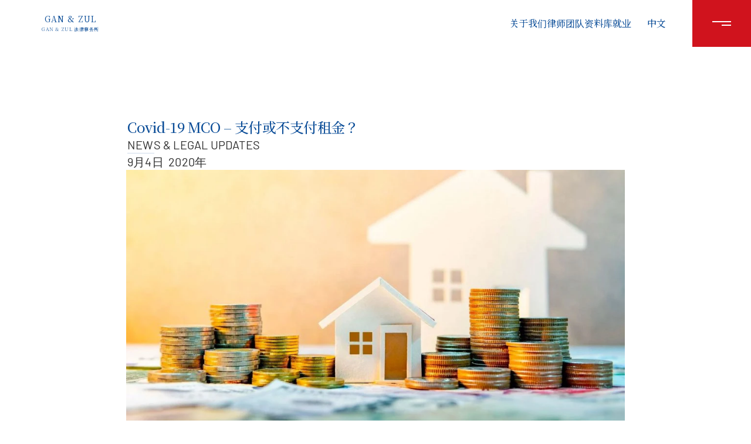

--- FILE ---
content_type: text/html
request_url: https://www.ganzul.com/cn/news/covid-19-mco-%E6%94%AF%E4%BB%98%E6%88%96%E4%B8%8D%E6%94%AF%E4%BB%98%E7%A7%9F%E9%87%91-china
body_size: 35076
content:
<!doctype html>
<!-- Made in Framer · framer.com ✨ -->
<!-- Published Jan 15, 2026, 3:06 AM UTC -->
<html>
<head>
    <meta charset="utf-8">
    
    
    <script>try{if(localStorage.get("__framer_force_showing_editorbar_since")){const n=document.createElement("link");n.rel = "modulepreload";n.href="https://framer.com/edit/init.mjs";document.head.appendChild(n)}}catch(e){}</script>
    <!-- Start of headStart -->
    
    <!-- End of headStart -->
    <meta name="viewport" content="width=device-width">
    <meta name="generator" content="Framer 08b35c4">
    <title>Gan &amp; Zul Advocates &amp; Solicitors</title>
    <meta name="description" content="Law Firm Malaysia / *Where Law Matters*">
    <meta name="framer-search-index" content="https://framerusercontent.com/sites/3IrdtAF6kM1EmTGcI2DXmK/searchIndex-St0MksAjCoWu.json">
    <meta name="framer-search-index-fallback" content="https://framerusercontent.com/sites/3IrdtAF6kM1EmTGcI2DXmK/searchIndex-wP3Jddj1Ek2W.json">
    <link href="https://framerusercontent.com/images/S0PF8luqtUtFYttQMdiPDH7OcQ.png" rel="icon" media="(prefers-color-scheme: light)">
    <link href="https://framerusercontent.com/images/S0PF8luqtUtFYttQMdiPDH7OcQ.png" rel="icon" media="(prefers-color-scheme: dark)">
    <!-- Open Graph / Facebook -->
    <meta property="og:type" content="website">
    <meta property="og:title" content="Gan &amp; Zul Advocates &amp; Solicitors">
    <meta property="og:description" content="Law Firm Malaysia / *Where Law Matters*">
    <meta property="og:image" content="https://framerusercontent.com/images/KTNIMjv6soqKLHemI1yjoLfNA.jpg">
    <!-- Twitter -->
    <meta name="twitter:card" content="summary_large_image">
    <meta name="twitter:title" content="Gan &amp; Zul Advocates &amp; Solicitors">
    <meta name="twitter:description" content="Law Firm Malaysia / *Where Law Matters*">
    <meta name="twitter:image" content="https://framerusercontent.com/images/KTNIMjv6soqKLHemI1yjoLfNA.jpg">
    
    <style data-framer-font-css>/* vietnamese */
@font-face {
  font-family: 'Barlow';
  font-style: normal;
  font-weight: 400;
  font-display: swap;
  src: url(https://fonts.gstatic.com/s/barlow/v13/7cHpv4kjgoGqM7E_A8s52Hs.woff2) format('woff2');
  unicode-range: U+0102-0103, U+0110-0111, U+0128-0129, U+0168-0169, U+01A0-01A1, U+01AF-01B0, U+0300-0301, U+0303-0304, U+0308-0309, U+0323, U+0329, U+1EA0-1EF9, U+20AB;
}
/* latin-ext */
@font-face {
  font-family: 'Barlow';
  font-style: normal;
  font-weight: 400;
  font-display: swap;
  src: url(https://fonts.gstatic.com/s/barlow/v13/7cHpv4kjgoGqM7E_Ass52Hs.woff2) format('woff2');
  unicode-range: U+0100-02BA, U+02BD-02C5, U+02C7-02CC, U+02CE-02D7, U+02DD-02FF, U+0304, U+0308, U+0329, U+1D00-1DBF, U+1E00-1E9F, U+1EF2-1EFF, U+2020, U+20A0-20AB, U+20AD-20C0, U+2113, U+2C60-2C7F, U+A720-A7FF;
}
/* latin */
@font-face {
  font-family: 'Barlow';
  font-style: normal;
  font-weight: 400;
  font-display: swap;
  src: url(https://fonts.gstatic.com/s/barlow/v13/7cHpv4kjgoGqM7E_DMs5.woff2) format('woff2');
  unicode-range: U+0000-00FF, U+0131, U+0152-0153, U+02BB-02BC, U+02C6, U+02DA, U+02DC, U+0304, U+0308, U+0329, U+2000-206F, U+20AC, U+2122, U+2191, U+2193, U+2212, U+2215, U+FEFF, U+FFFD;
}
/* vietnamese */
@font-face {
  font-family: 'Barlow';
  font-style: normal;
  font-weight: 500;
  font-display: swap;
  src: url(https://fonts.gstatic.com/s/barlow/v13/7cHqv4kjgoGqM7E3_-gs6FospT4.woff2) format('woff2');
  unicode-range: U+0102-0103, U+0110-0111, U+0128-0129, U+0168-0169, U+01A0-01A1, U+01AF-01B0, U+0300-0301, U+0303-0304, U+0308-0309, U+0323, U+0329, U+1EA0-1EF9, U+20AB;
}
/* latin-ext */
@font-face {
  font-family: 'Barlow';
  font-style: normal;
  font-weight: 500;
  font-display: swap;
  src: url(https://fonts.gstatic.com/s/barlow/v13/7cHqv4kjgoGqM7E3_-gs6VospT4.woff2) format('woff2');
  unicode-range: U+0100-02BA, U+02BD-02C5, U+02C7-02CC, U+02CE-02D7, U+02DD-02FF, U+0304, U+0308, U+0329, U+1D00-1DBF, U+1E00-1E9F, U+1EF2-1EFF, U+2020, U+20A0-20AB, U+20AD-20C0, U+2113, U+2C60-2C7F, U+A720-A7FF;
}
/* latin */
@font-face {
  font-family: 'Barlow';
  font-style: normal;
  font-weight: 500;
  font-display: swap;
  src: url(https://fonts.gstatic.com/s/barlow/v13/7cHqv4kjgoGqM7E3_-gs51os.woff2) format('woff2');
  unicode-range: U+0000-00FF, U+0131, U+0152-0153, U+02BB-02BC, U+02C6, U+02DA, U+02DC, U+0304, U+0308, U+0329, U+2000-206F, U+20AC, U+2122, U+2191, U+2193, U+2212, U+2215, U+FEFF, U+FFFD;
}
/* vietnamese */
@font-face {
  font-family: 'Barlow';
  font-style: normal;
  font-weight: 700;
  font-display: swap;
  src: url(https://fonts.gstatic.com/s/barlow/v13/7cHqv4kjgoGqM7E3t-4s6FospT4.woff2) format('woff2');
  unicode-range: U+0102-0103, U+0110-0111, U+0128-0129, U+0168-0169, U+01A0-01A1, U+01AF-01B0, U+0300-0301, U+0303-0304, U+0308-0309, U+0323, U+0329, U+1EA0-1EF9, U+20AB;
}
/* latin-ext */
@font-face {
  font-family: 'Barlow';
  font-style: normal;
  font-weight: 700;
  font-display: swap;
  src: url(https://fonts.gstatic.com/s/barlow/v13/7cHqv4kjgoGqM7E3t-4s6VospT4.woff2) format('woff2');
  unicode-range: U+0100-02BA, U+02BD-02C5, U+02C7-02CC, U+02CE-02D7, U+02DD-02FF, U+0304, U+0308, U+0329, U+1D00-1DBF, U+1E00-1E9F, U+1EF2-1EFF, U+2020, U+20A0-20AB, U+20AD-20C0, U+2113, U+2C60-2C7F, U+A720-A7FF;
}
/* latin */
@font-face {
  font-family: 'Barlow';
  font-style: normal;
  font-weight: 700;
  font-display: swap;
  src: url(https://fonts.gstatic.com/s/barlow/v13/7cHqv4kjgoGqM7E3t-4s51os.woff2) format('woff2');
  unicode-range: U+0000-00FF, U+0131, U+0152-0153, U+02BB-02BC, U+02C6, U+02DA, U+02DC, U+0304, U+0308, U+0329, U+2000-206F, U+20AC, U+2122, U+2191, U+2193, U+2212, U+2215, U+FEFF, U+FFFD;
}
/* vietnamese */
@font-face {
  font-family: 'Barlow Semi Condensed';
  font-style: normal;
  font-weight: 600;
  font-display: swap;
  src: url(https://fonts.gstatic.com/s/barlowsemicondensed/v16/wlpigxjLBV1hqnzfr-F8sEYMB0Yybp0mudRfp66_CGslu50.woff2) format('woff2');
  unicode-range: U+0102-0103, U+0110-0111, U+0128-0129, U+0168-0169, U+01A0-01A1, U+01AF-01B0, U+0300-0301, U+0303-0304, U+0308-0309, U+0323, U+0329, U+1EA0-1EF9, U+20AB;
}
/* latin-ext */
@font-face {
  font-family: 'Barlow Semi Condensed';
  font-style: normal;
  font-weight: 600;
  font-display: swap;
  src: url(https://fonts.gstatic.com/s/barlowsemicondensed/v16/wlpigxjLBV1hqnzfr-F8sEYMB0Yybp0mudRfp66_CWslu50.woff2) format('woff2');
  unicode-range: U+0100-02BA, U+02BD-02C5, U+02C7-02CC, U+02CE-02D7, U+02DD-02FF, U+0304, U+0308, U+0329, U+1D00-1DBF, U+1E00-1E9F, U+1EF2-1EFF, U+2020, U+20A0-20AB, U+20AD-20C0, U+2113, U+2C60-2C7F, U+A720-A7FF;
}
/* latin */
@font-face {
  font-family: 'Barlow Semi Condensed';
  font-style: normal;
  font-weight: 600;
  font-display: swap;
  src: url(https://fonts.gstatic.com/s/barlowsemicondensed/v16/wlpigxjLBV1hqnzfr-F8sEYMB0Yybp0mudRfp66_B2sl.woff2) format('woff2');
  unicode-range: U+0000-00FF, U+0131, U+0152-0153, U+02BB-02BC, U+02C6, U+02DA, U+02DC, U+0304, U+0308, U+0329, U+2000-206F, U+20AC, U+2122, U+2191, U+2193, U+2212, U+2215, U+FEFF, U+FFFD;
}
/* vietnamese */
@font-face {
  font-family: 'Barlow Semi Condensed';
  font-style: normal;
  font-weight: 700;
  font-display: swap;
  src: url(https://fonts.gstatic.com/s/barlowsemicondensed/v16/wlpigxjLBV1hqnzfr-F8sEYMB0Yybp0mudRfw6-_CGslu50.woff2) format('woff2');
  unicode-range: U+0102-0103, U+0110-0111, U+0128-0129, U+0168-0169, U+01A0-01A1, U+01AF-01B0, U+0300-0301, U+0303-0304, U+0308-0309, U+0323, U+0329, U+1EA0-1EF9, U+20AB;
}
/* latin-ext */
@font-face {
  font-family: 'Barlow Semi Condensed';
  font-style: normal;
  font-weight: 700;
  font-display: swap;
  src: url(https://fonts.gstatic.com/s/barlowsemicondensed/v16/wlpigxjLBV1hqnzfr-F8sEYMB0Yybp0mudRfw6-_CWslu50.woff2) format('woff2');
  unicode-range: U+0100-02BA, U+02BD-02C5, U+02C7-02CC, U+02CE-02D7, U+02DD-02FF, U+0304, U+0308, U+0329, U+1D00-1DBF, U+1E00-1E9F, U+1EF2-1EFF, U+2020, U+20A0-20AB, U+20AD-20C0, U+2113, U+2C60-2C7F, U+A720-A7FF;
}
/* latin */
@font-face {
  font-family: 'Barlow Semi Condensed';
  font-style: normal;
  font-weight: 700;
  font-display: swap;
  src: url(https://fonts.gstatic.com/s/barlowsemicondensed/v16/wlpigxjLBV1hqnzfr-F8sEYMB0Yybp0mudRfw6-_B2sl.woff2) format('woff2');
  unicode-range: U+0000-00FF, U+0131, U+0152-0153, U+02BB-02BC, U+02C6, U+02DA, U+02DC, U+0304, U+0308, U+0329, U+2000-206F, U+20AC, U+2122, U+2191, U+2193, U+2212, U+2215, U+FEFF, U+FFFD;
}
/* cyrillic-ext */
@font-face {
  font-family: 'Plus Jakarta Sans';
  font-style: normal;
  font-weight: 500;
  font-display: swap;
  src: url(https://fonts.gstatic.com/s/plusjakartasans/v12/LDIbaomQNQcsA88c7O9yZ4KMCoOg4IA6-91aHEjcWuA_m079QB_VIKg.woff2) format('woff2');
  unicode-range: U+0460-052F, U+1C80-1C8A, U+20B4, U+2DE0-2DFF, U+A640-A69F, U+FE2E-FE2F;
}
/* vietnamese */
@font-face {
  font-family: 'Plus Jakarta Sans';
  font-style: normal;
  font-weight: 500;
  font-display: swap;
  src: url(https://fonts.gstatic.com/s/plusjakartasans/v12/LDIbaomQNQcsA88c7O9yZ4KMCoOg4IA6-91aHEjcWuA_m079Qh_VIKg.woff2) format('woff2');
  unicode-range: U+0102-0103, U+0110-0111, U+0128-0129, U+0168-0169, U+01A0-01A1, U+01AF-01B0, U+0300-0301, U+0303-0304, U+0308-0309, U+0323, U+0329, U+1EA0-1EF9, U+20AB;
}
/* latin-ext */
@font-face {
  font-family: 'Plus Jakarta Sans';
  font-style: normal;
  font-weight: 500;
  font-display: swap;
  src: url(https://fonts.gstatic.com/s/plusjakartasans/v12/LDIbaomQNQcsA88c7O9yZ4KMCoOg4IA6-91aHEjcWuA_m079Qx_VIKg.woff2) format('woff2');
  unicode-range: U+0100-02BA, U+02BD-02C5, U+02C7-02CC, U+02CE-02D7, U+02DD-02FF, U+0304, U+0308, U+0329, U+1D00-1DBF, U+1E00-1E9F, U+1EF2-1EFF, U+2020, U+20A0-20AB, U+20AD-20C0, U+2113, U+2C60-2C7F, U+A720-A7FF;
}
/* latin */
@font-face {
  font-family: 'Plus Jakarta Sans';
  font-style: normal;
  font-weight: 500;
  font-display: swap;
  src: url(https://fonts.gstatic.com/s/plusjakartasans/v12/LDIbaomQNQcsA88c7O9yZ4KMCoOg4IA6-91aHEjcWuA_m079TR_V.woff2) format('woff2');
  unicode-range: U+0000-00FF, U+0131, U+0152-0153, U+02BB-02BC, U+02C6, U+02DA, U+02DC, U+0304, U+0308, U+0329, U+2000-206F, U+20AC, U+2122, U+2191, U+2193, U+2212, U+2215, U+FEFF, U+FFFD;
}

@font-face { font-family: "Font Awesome 6 Pro Light"; src: url("https://framerusercontent.com/assets/u1Z2R5xf6MuFuF5lObCfW1OxCM.otf"); font-display: swap }
@font-face { font-family: "Inter"; src: url("https://framerusercontent.com/assets/5vvr9Vy74if2I6bQbJvbw7SY1pQ.woff2"); font-display: swap; font-style: normal; font-weight: 400; unicode-range: U+0460-052F, U+1C80-1C88, U+20B4, U+2DE0-2DFF, U+A640-A69F, U+FE2E-FE2F }
@font-face { font-family: "Inter"; src: url("https://framerusercontent.com/assets/EOr0mi4hNtlgWNn9if640EZzXCo.woff2"); font-display: swap; font-style: normal; font-weight: 400; unicode-range: U+0301, U+0400-045F, U+0490-0491, U+04B0-04B1, U+2116 }
@font-face { font-family: "Inter"; src: url("https://framerusercontent.com/assets/Y9k9QrlZAqio88Klkmbd8VoMQc.woff2"); font-display: swap; font-style: normal; font-weight: 400; unicode-range: U+1F00-1FFF }
@font-face { font-family: "Inter"; src: url("https://framerusercontent.com/assets/OYrD2tBIBPvoJXiIHnLoOXnY9M.woff2"); font-display: swap; font-style: normal; font-weight: 400; unicode-range: U+0370-03FF }
@font-face { font-family: "Inter"; src: url("https://framerusercontent.com/assets/JeYwfuaPfZHQhEG8U5gtPDZ7WQ.woff2"); font-display: swap; font-style: normal; font-weight: 400; unicode-range: U+0100-024F, U+0259, U+1E00-1EFF, U+2020, U+20A0-20AB, U+20AD-20CF, U+2113, U+2C60-2C7F, U+A720-A7FF }
@font-face { font-family: "Inter"; src: url("https://framerusercontent.com/assets/GrgcKwrN6d3Uz8EwcLHZxwEfC4.woff2"); font-display: swap; font-style: normal; font-weight: 400; unicode-range: U+0000-00FF, U+0131, U+0152-0153, U+02BB-02BC, U+02C6, U+02DA, U+02DC, U+2000-206F, U+2070, U+2074-207E, U+2080-208E, U+20AC, U+2122, U+2191, U+2193, U+2212, U+2215, U+FEFF, U+FFFD }
@font-face { font-family: "Inter"; src: url("https://framerusercontent.com/assets/b6Y37FthZeALduNqHicBT6FutY.woff2"); font-display: swap; font-style: normal; font-weight: 400; unicode-range: U+0102-0103, U+0110-0111, U+0128-0129, U+0168-0169, U+01A0-01A1, U+01AF-01B0, U+1EA0-1EF9, U+20AB }
@font-face { font-family: "Inter"; src: url("https://framerusercontent.com/assets/NXxvFRoY5LDh3yCm7MEP2jqYk.woff2"); font-style: normal; font-weight: 100; unicode-range: U+0460-052F, U+1C80-1C88, U+20B4, U+2DE0-2DFF, U+A640-A69F, U+FE2E-FE2F }
@font-face { font-family: "Inter"; src: url("https://framerusercontent.com/assets/5CcgcVyoWSqO1THBiISd6oCog.woff2"); font-style: normal; font-weight: 100; unicode-range: U+0301, U+0400-045F, U+0490-0491, U+04B0-04B1, U+2116 }
@font-face { font-family: "Inter"; src: url("https://framerusercontent.com/assets/MF544SVCvk3yNpLIz3pwDXFZPKM.woff2"); font-style: normal; font-weight: 100; unicode-range: U+1F00-1FFF }
@font-face { font-family: "Inter"; src: url("https://framerusercontent.com/assets/TNtxudDBkAm2RXdtU3rvTBwoM.woff2"); font-style: normal; font-weight: 100; unicode-range: U+0370-03FF }
@font-face { font-family: "Inter"; src: url("https://framerusercontent.com/assets/fIabp4VN5z7iJ3lNOz9qfNeQHc.woff2"); font-style: normal; font-weight: 100; unicode-range: U+0100-024F, U+0259, U+1E00-1EFF, U+2020, U+20A0-20AB, U+20AD-20CF, U+2113, U+2C60-2C7F, U+A720-A7FF }
@font-face { font-family: "Inter"; src: url("https://framerusercontent.com/assets/8kSLqTnVCEtjx0nu8PxTD4Nh5UU.woff2"); font-style: normal; font-weight: 100; unicode-range: U+0000-00FF, U+0131, U+0152-0153, U+02BB-02BC, U+02C6, U+02DA, U+02DC, U+2000-206F, U+2070, U+2074-207E, U+2080-208E, U+20AC, U+2122, U+2191, U+2193, U+2212, U+2215, U+FEFF, U+FFFD }
@font-face { font-family: "Inter"; src: url("https://framerusercontent.com/assets/9iRSYClnXA0RMygyIn6yjjWXJw.woff2"); font-style: normal; font-weight: 100; unicode-range: U+0102-0103, U+0110-0111, U+0128-0129, U+0168-0169, U+01A0-01A1, U+01AF-01B0, U+1EA0-1EF9, U+20AB }
@font-face { font-family: "Inter"; src: url("https://framerusercontent.com/assets/MVhJhYeDWxeyqT939zMNyw9p8.woff2"); font-style: normal; font-weight: 200; unicode-range: U+0460-052F, U+1C80-1C88, U+20B4, U+2DE0-2DFF, U+A640-A69F, U+FE2E-FE2F }
@font-face { font-family: "Inter"; src: url("https://framerusercontent.com/assets/WXQXYfAQJIi2pCJACAfWWXfIDqI.woff2"); font-style: normal; font-weight: 200; unicode-range: U+0301, U+0400-045F, U+0490-0491, U+04B0-04B1, U+2116 }
@font-face { font-family: "Inter"; src: url("https://framerusercontent.com/assets/RJeJJARdrtNUtic58kOz7hIgBuE.woff2"); font-style: normal; font-weight: 200; unicode-range: U+1F00-1FFF }
@font-face { font-family: "Inter"; src: url("https://framerusercontent.com/assets/4hBRAuM02i3fsxYDzyNvt5Az2so.woff2"); font-style: normal; font-weight: 200; unicode-range: U+0370-03FF }
@font-face { font-family: "Inter"; src: url("https://framerusercontent.com/assets/fz1JbBffNGgK7BNUI1mmbFBlgA8.woff2"); font-style: normal; font-weight: 200; unicode-range: U+0100-024F, U+0259, U+1E00-1EFF, U+2020, U+20A0-20AB, U+20AD-20CF, U+2113, U+2C60-2C7F, U+A720-A7FF }
@font-face { font-family: "Inter"; src: url("https://framerusercontent.com/assets/Z4sGWU2OKBoXPWulb5P25vULA.woff2"); font-style: normal; font-weight: 200; unicode-range: U+0000-00FF, U+0131, U+0152-0153, U+02BB-02BC, U+02C6, U+02DA, U+02DC, U+2000-206F, U+2070, U+2074-207E, U+2080-208E, U+20AC, U+2122, U+2191, U+2193, U+2212, U+2215, U+FEFF, U+FFFD }
@font-face { font-family: "Inter"; src: url("https://framerusercontent.com/assets/eIZyQwIlHYR0mnMSneEDMtqBPgw.woff2"); font-style: normal; font-weight: 200; unicode-range: U+0102-0103, U+0110-0111, U+0128-0129, U+0168-0169, U+01A0-01A1, U+01AF-01B0, U+1EA0-1EF9, U+20AB }
@font-face { font-family: "Inter"; src: url("https://framerusercontent.com/assets/BkDpl4ghaqvMi1btKFyG2tdbec.woff2"); font-display: swap; font-style: normal; font-weight: 300; unicode-range: U+0460-052F, U+1C80-1C88, U+20B4, U+2DE0-2DFF, U+A640-A69F, U+FE2E-FE2F }
@font-face { font-family: "Inter"; src: url("https://framerusercontent.com/assets/zAMK70AQRFSShJgUiaR5IiIhgzk.woff2"); font-display: swap; font-style: normal; font-weight: 300; unicode-range: U+0301, U+0400-045F, U+0490-0491, U+04B0-04B1, U+2116 }
@font-face { font-family: "Inter"; src: url("https://framerusercontent.com/assets/IETjvc5qzUaRoaruDpPSwCUM8.woff2"); font-display: swap; font-style: normal; font-weight: 300; unicode-range: U+1F00-1FFF }
@font-face { font-family: "Inter"; src: url("https://framerusercontent.com/assets/oLCoaT3ioA0fHdJnWR9W6k7NY.woff2"); font-display: swap; font-style: normal; font-weight: 300; unicode-range: U+0370-03FF }
@font-face { font-family: "Inter"; src: url("https://framerusercontent.com/assets/Sj0PCHQSBjFmEp6NBWg6FNaKc.woff2"); font-display: swap; font-style: normal; font-weight: 300; unicode-range: U+0100-024F, U+0259, U+1E00-1EFF, U+2020, U+20A0-20AB, U+20AD-20CF, U+2113, U+2C60-2C7F, U+A720-A7FF }
@font-face { font-family: "Inter"; src: url("https://framerusercontent.com/assets/aqiiD4LUKkKzXdjGL5UzHq8bo5w.woff2"); font-display: swap; font-style: normal; font-weight: 300; unicode-range: U+0000-00FF, U+0131, U+0152-0153, U+02BB-02BC, U+02C6, U+02DA, U+02DC, U+2000-206F, U+2070, U+2074-207E, U+2080-208E, U+20AC, U+2122, U+2191, U+2193, U+2212, U+2215, U+FEFF, U+FFFD }
@font-face { font-family: "Inter"; src: url("https://framerusercontent.com/assets/H4TfENUY1rh8R9UaSD6vngjJP3M.woff2"); font-display: swap; font-style: normal; font-weight: 300; unicode-range: U+0102-0103, U+0110-0111, U+0128-0129, U+0168-0169, U+01A0-01A1, U+01AF-01B0, U+1EA0-1EF9, U+20AB }
@font-face { font-family: "Inter"; src: url("https://framerusercontent.com/assets/5A3Ce6C9YYmCjpQx9M4inSaKU.woff2"); font-display: swap; font-style: normal; font-weight: 500; unicode-range: U+0460-052F, U+1C80-1C88, U+20B4, U+2DE0-2DFF, U+A640-A69F, U+FE2E-FE2F }
@font-face { font-family: "Inter"; src: url("https://framerusercontent.com/assets/Qx95Xyt0Ka3SGhinnbXIGpEIyP4.woff2"); font-display: swap; font-style: normal; font-weight: 500; unicode-range: U+0301, U+0400-045F, U+0490-0491, U+04B0-04B1, U+2116 }
@font-face { font-family: "Inter"; src: url("https://framerusercontent.com/assets/6mJuEAguuIuMog10gGvH5d3cl8.woff2"); font-display: swap; font-style: normal; font-weight: 500; unicode-range: U+1F00-1FFF }
@font-face { font-family: "Inter"; src: url("https://framerusercontent.com/assets/xYYWaj7wCU5zSQH0eXvSaS19wo.woff2"); font-display: swap; font-style: normal; font-weight: 500; unicode-range: U+0370-03FF }
@font-face { font-family: "Inter"; src: url("https://framerusercontent.com/assets/otTaNuNpVK4RbdlT7zDDdKvQBA.woff2"); font-display: swap; font-style: normal; font-weight: 500; unicode-range: U+0100-024F, U+0259, U+1E00-1EFF, U+2020, U+20A0-20AB, U+20AD-20CF, U+2113, U+2C60-2C7F, U+A720-A7FF }
@font-face { font-family: "Inter"; src: url("https://framerusercontent.com/assets/UjlFhCnUjxhNfep4oYBPqnEssyo.woff2"); font-display: swap; font-style: normal; font-weight: 500; unicode-range: U+0000-00FF, U+0131, U+0152-0153, U+02BB-02BC, U+02C6, U+02DA, U+02DC, U+2000-206F, U+2070, U+2074-207E, U+2080-208E, U+20AC, U+2122, U+2191, U+2193, U+2212, U+2215, U+FEFF, U+FFFD }
@font-face { font-family: "Inter"; src: url("https://framerusercontent.com/assets/DolVirEGb34pEXEp8t8FQBSK4.woff2"); font-display: swap; font-style: normal; font-weight: 500; unicode-range: U+0102-0103, U+0110-0111, U+0128-0129, U+0168-0169, U+01A0-01A1, U+01AF-01B0, U+1EA0-1EF9, U+20AB }
@font-face { font-family: "Inter"; src: url("https://framerusercontent.com/assets/hyOgCu0Xnghbimh0pE8QTvtt2AU.woff2"); font-display: swap; font-style: normal; font-weight: 600; unicode-range: U+0460-052F, U+1C80-1C88, U+20B4, U+2DE0-2DFF, U+A640-A69F, U+FE2E-FE2F }
@font-face { font-family: "Inter"; src: url("https://framerusercontent.com/assets/NeGmSOXrPBfEFIy5YZeHq17LEDA.woff2"); font-display: swap; font-style: normal; font-weight: 600; unicode-range: U+0301, U+0400-045F, U+0490-0491, U+04B0-04B1, U+2116 }
@font-face { font-family: "Inter"; src: url("https://framerusercontent.com/assets/oYaAX5himiTPYuN8vLWnqBbfD2s.woff2"); font-display: swap; font-style: normal; font-weight: 600; unicode-range: U+1F00-1FFF }
@font-face { font-family: "Inter"; src: url("https://framerusercontent.com/assets/lEJLP4R0yuCaMCjSXYHtJw72M.woff2"); font-display: swap; font-style: normal; font-weight: 600; unicode-range: U+0370-03FF }
@font-face { font-family: "Inter"; src: url("https://framerusercontent.com/assets/cRJyLNuTJR5jbyKzGi33wU9cqIQ.woff2"); font-display: swap; font-style: normal; font-weight: 600; unicode-range: U+0100-024F, U+0259, U+1E00-1EFF, U+2020, U+20A0-20AB, U+20AD-20CF, U+2113, U+2C60-2C7F, U+A720-A7FF }
@font-face { font-family: "Inter"; src: url("https://framerusercontent.com/assets/yDtI2UI8XcEg1W2je9XPN3Noo.woff2"); font-display: swap; font-style: normal; font-weight: 600; unicode-range: U+0000-00FF, U+0131, U+0152-0153, U+02BB-02BC, U+02C6, U+02DA, U+02DC, U+2000-206F, U+2070, U+2074-207E, U+2080-208E, U+20AC, U+2122, U+2191, U+2193, U+2212, U+2215, U+FEFF, U+FFFD }
@font-face { font-family: "Inter"; src: url("https://framerusercontent.com/assets/A0Wcc7NgXMjUuFdquHDrIZpzZw0.woff2"); font-display: swap; font-style: normal; font-weight: 600; unicode-range: U+0102-0103, U+0110-0111, U+0128-0129, U+0168-0169, U+01A0-01A1, U+01AF-01B0, U+1EA0-1EF9, U+20AB }
@font-face { font-family: "Inter"; src: url("https://framerusercontent.com/assets/DpPBYI0sL4fYLgAkX8KXOPVt7c.woff2"); font-display: swap; font-style: normal; font-weight: 700; unicode-range: U+0460-052F, U+1C80-1C88, U+20B4, U+2DE0-2DFF, U+A640-A69F, U+FE2E-FE2F }
@font-face { font-family: "Inter"; src: url("https://framerusercontent.com/assets/4RAEQdEOrcnDkhHiiCbJOw92Lk.woff2"); font-display: swap; font-style: normal; font-weight: 700; unicode-range: U+0301, U+0400-045F, U+0490-0491, U+04B0-04B1, U+2116 }
@font-face { font-family: "Inter"; src: url("https://framerusercontent.com/assets/1K3W8DizY3v4emK8Mb08YHxTbs.woff2"); font-display: swap; font-style: normal; font-weight: 700; unicode-range: U+1F00-1FFF }
@font-face { font-family: "Inter"; src: url("https://framerusercontent.com/assets/tUSCtfYVM1I1IchuyCwz9gDdQ.woff2"); font-display: swap; font-style: normal; font-weight: 700; unicode-range: U+0370-03FF }
@font-face { font-family: "Inter"; src: url("https://framerusercontent.com/assets/VgYFWiwsAC5OYxAycRXXvhze58.woff2"); font-display: swap; font-style: normal; font-weight: 700; unicode-range: U+0100-024F, U+0259, U+1E00-1EFF, U+2020, U+20A0-20AB, U+20AD-20CF, U+2113, U+2C60-2C7F, U+A720-A7FF }
@font-face { font-family: "Inter"; src: url("https://framerusercontent.com/assets/syRNPWzAMIrcJ3wIlPIP43KjQs.woff2"); font-display: swap; font-style: normal; font-weight: 700; unicode-range: U+0000-00FF, U+0131, U+0152-0153, U+02BB-02BC, U+02C6, U+02DA, U+02DC, U+2000-206F, U+2070, U+2074-207E, U+2080-208E, U+20AC, U+2122, U+2191, U+2193, U+2212, U+2215, U+FEFF, U+FFFD }
@font-face { font-family: "Inter"; src: url("https://framerusercontent.com/assets/GIryZETIX4IFypco5pYZONKhJIo.woff2"); font-display: swap; font-style: normal; font-weight: 700; unicode-range: U+0102-0103, U+0110-0111, U+0128-0129, U+0168-0169, U+01A0-01A1, U+01AF-01B0, U+1EA0-1EF9, U+20AB }
@font-face { font-family: "Inter"; src: url("https://framerusercontent.com/assets/PONfPc6h4EPYwJliXQBmjVx7QxI.woff2"); font-display: swap; font-style: normal; font-weight: 800; unicode-range: U+0460-052F, U+1C80-1C88, U+20B4, U+2DE0-2DFF, U+A640-A69F, U+FE2E-FE2F }
@font-face { font-family: "Inter"; src: url("https://framerusercontent.com/assets/zsnJN7Z1wdzUvepJniD3rbvJIyU.woff2"); font-display: swap; font-style: normal; font-weight: 800; unicode-range: U+0301, U+0400-045F, U+0490-0491, U+04B0-04B1, U+2116 }
@font-face { font-family: "Inter"; src: url("https://framerusercontent.com/assets/UrzZBOy7RyJEWAZGduzOeHiHuY.woff2"); font-display: swap; font-style: normal; font-weight: 800; unicode-range: U+1F00-1FFF }
@font-face { font-family: "Inter"; src: url("https://framerusercontent.com/assets/996sR9SfSDuYELz8oHhDOcErkY.woff2"); font-display: swap; font-style: normal; font-weight: 800; unicode-range: U+0370-03FF }
@font-face { font-family: "Inter"; src: url("https://framerusercontent.com/assets/ftN1HpyPVJEoEb4q36SOrNdLXU.woff2"); font-display: swap; font-style: normal; font-weight: 800; unicode-range: U+0100-024F, U+0259, U+1E00-1EFF, U+2020, U+20A0-20AB, U+20AD-20CF, U+2113, U+2C60-2C7F, U+A720-A7FF }
@font-face { font-family: "Inter"; src: url("https://framerusercontent.com/assets/Mput0MSwESKlJ6TMz9MPDXhgrk.woff2"); font-display: swap; font-style: normal; font-weight: 800; unicode-range: U+0000-00FF, U+0131, U+0152-0153, U+02BB-02BC, U+02C6, U+02DA, U+02DC, U+2000-206F, U+2070, U+2074-207E, U+2080-208E, U+20AC, U+2122, U+2191, U+2193, U+2212, U+2215, U+FEFF, U+FFFD }
@font-face { font-family: "Inter"; src: url("https://framerusercontent.com/assets/JAur4lGGSGRGyrFi59JSIKqVgU.woff2"); font-display: swap; font-style: normal; font-weight: 800; unicode-range: U+0102-0103, U+0110-0111, U+0128-0129, U+0168-0169, U+01A0-01A1, U+01AF-01B0, U+1EA0-1EF9, U+20AB }
@font-face { font-family: "Inter"; src: url("https://framerusercontent.com/assets/mkY5Sgyq51ik0AMrSBwhm9DJg.woff2"); font-style: normal; font-weight: 900; unicode-range: U+0460-052F, U+1C80-1C88, U+20B4, U+2DE0-2DFF, U+A640-A69F, U+FE2E-FE2F }
@font-face { font-family: "Inter"; src: url("https://framerusercontent.com/assets/X5hj6qzcHUYv7h1390c8Rhm6550.woff2"); font-style: normal; font-weight: 900; unicode-range: U+0301, U+0400-045F, U+0490-0491, U+04B0-04B1, U+2116 }
@font-face { font-family: "Inter"; src: url("https://framerusercontent.com/assets/gQhNpS3tN86g8RcVKYUUaKt2oMQ.woff2"); font-style: normal; font-weight: 900; unicode-range: U+1F00-1FFF }
@font-face { font-family: "Inter"; src: url("https://framerusercontent.com/assets/cugnVhSraaRyANCaUtI5FV17wk.woff2"); font-style: normal; font-weight: 900; unicode-range: U+0370-03FF }
@font-face { font-family: "Inter"; src: url("https://framerusercontent.com/assets/5HcVoGak8k5agFJSaKa4floXVu0.woff2"); font-style: normal; font-weight: 900; unicode-range: U+0100-024F, U+0259, U+1E00-1EFF, U+2020, U+20A0-20AB, U+20AD-20CF, U+2113, U+2C60-2C7F, U+A720-A7FF }
@font-face { font-family: "Inter"; src: url("https://framerusercontent.com/assets/rZ5DdENNqIdFTIyQQiP5isO7M.woff2"); font-style: normal; font-weight: 900; unicode-range: U+0000-00FF, U+0131, U+0152-0153, U+02BB-02BC, U+02C6, U+02DA, U+02DC, U+2000-206F, U+2070, U+2074-207E, U+2080-208E, U+20AC, U+2122, U+2191, U+2193, U+2212, U+2215, U+FEFF, U+FFFD }
@font-face { font-family: "Inter"; src: url("https://framerusercontent.com/assets/P2Bw01CtL0b9wqygO0sSVogWbo.woff2"); font-style: normal; font-weight: 900; unicode-range: U+0102-0103, U+0110-0111, U+0128-0129, U+0168-0169, U+01A0-01A1, U+01AF-01B0, U+1EA0-1EF9, U+20AB }
@font-face { font-family: "Inter"; src: url("https://framerusercontent.com/assets/YJsHMqeEm0oDHuxRTVCwg5eZuo.woff2"); font-style: italic; font-weight: 100; unicode-range: U+0460-052F, U+1C80-1C88, U+20B4, U+2DE0-2DFF, U+A640-A69F, U+FE2E-FE2F }
@font-face { font-family: "Inter"; src: url("https://framerusercontent.com/assets/oJJMyJlDykMObEyb5VexHSxd24.woff2"); font-style: italic; font-weight: 100; unicode-range: U+0301, U+0400-045F, U+0490-0491, U+04B0-04B1, U+2116 }
@font-face { font-family: "Inter"; src: url("https://framerusercontent.com/assets/IpeaX0WzLaonj68howNZg4SJJaY.woff2"); font-style: italic; font-weight: 100; unicode-range: U+1F00-1FFF }
@font-face { font-family: "Inter"; src: url("https://framerusercontent.com/assets/KCj1bV3vDXY5OLHttTeRYcu9J8.woff2"); font-style: italic; font-weight: 100; unicode-range: U+0370-03FF }
@font-face { font-family: "Inter"; src: url("https://framerusercontent.com/assets/biaVHhOprxbHaR3dIP7Z8cYurHg.woff2"); font-style: italic; font-weight: 100; unicode-range: U+0100-024F, U+0259, U+1E00-1EFF, U+2020, U+20A0-20AB, U+20AD-20CF, U+2113, U+2C60-2C7F, U+A720-A7FF }
@font-face { font-family: "Inter"; src: url("https://framerusercontent.com/assets/3on0VNjjmogkq1f9ziKFcrY72MI.woff2"); font-style: italic; font-weight: 100; unicode-range: U+0000-00FF, U+0131, U+0152-0153, U+02BB-02BC, U+02C6, U+02DA, U+02DC, U+2000-206F, U+2070, U+2074-207E, U+2080-208E, U+20AC, U+2122, U+2191, U+2193, U+2212, U+2215, U+FEFF, U+FFFD }
@font-face { font-family: "Inter"; src: url("https://framerusercontent.com/assets/gNa011yWpVpNFgUhhSlDX8nUiPQ.woff2"); font-style: italic; font-weight: 100; unicode-range: U+0102-0103, U+0110-0111, U+0128-0129, U+0168-0169, U+01A0-01A1, U+01AF-01B0, U+1EA0-1EF9, U+20AB }
@font-face { font-family: "Inter"; src: url("https://framerusercontent.com/assets/vpq17U0WM26sBGHgq9jnrUmUf8.woff2"); font-style: italic; font-weight: 200; unicode-range: U+0460-052F, U+1C80-1C88, U+20B4, U+2DE0-2DFF, U+A640-A69F, U+FE2E-FE2F }
@font-face { font-family: "Inter"; src: url("https://framerusercontent.com/assets/bNYh7lNMEpOegeRYAtyGel1WqBE.woff2"); font-style: italic; font-weight: 200; unicode-range: U+0301, U+0400-045F, U+0490-0491, U+04B0-04B1, U+2116 }
@font-face { font-family: "Inter"; src: url("https://framerusercontent.com/assets/FBzcXZYmdulcZC0z278U6o0cw.woff2"); font-style: italic; font-weight: 200; unicode-range: U+1F00-1FFF }
@font-face { font-family: "Inter"; src: url("https://framerusercontent.com/assets/ua60IRqWK94xCrq0SC639Hbsdjg.woff2"); font-style: italic; font-weight: 200; unicode-range: U+0370-03FF }
@font-face { font-family: "Inter"; src: url("https://framerusercontent.com/assets/Pd8gNPn2dSCh4FyjWFw9PJysoQ.woff2"); font-style: italic; font-weight: 200; unicode-range: U+0100-024F, U+0259, U+1E00-1EFF, U+2020, U+20A0-20AB, U+20AD-20CF, U+2113, U+2C60-2C7F, U+A720-A7FF }
@font-face { font-family: "Inter"; src: url("https://framerusercontent.com/assets/6OdIurwS6YHsVW2i5fR5CKn0gg.woff2"); font-style: italic; font-weight: 200; unicode-range: U+0000-00FF, U+0131, U+0152-0153, U+02BB-02BC, U+02C6, U+02DA, U+02DC, U+2000-206F, U+2070, U+2074-207E, U+2080-208E, U+20AC, U+2122, U+2191, U+2193, U+2212, U+2215, U+FEFF, U+FFFD }
@font-face { font-family: "Inter"; src: url("https://framerusercontent.com/assets/DtVQjTG8OGGKnwKYrMHRZVCyo.woff2"); font-style: italic; font-weight: 200; unicode-range: U+0102-0103, U+0110-0111, U+0128-0129, U+0168-0169, U+01A0-01A1, U+01AF-01B0, U+1EA0-1EF9, U+20AB }
@font-face { font-family: "Inter"; src: url("https://framerusercontent.com/assets/YYB6GZmCWnZq3RWZOghuZIOxQY.woff2"); font-display: swap; font-style: italic; font-weight: 300; unicode-range: U+0460-052F, U+1C80-1C88, U+20B4, U+2DE0-2DFF, U+A640-A69F, U+FE2E-FE2F }
@font-face { font-family: "Inter"; src: url("https://framerusercontent.com/assets/miJTzODdiyIr3tRo9KEoqXXk2PM.woff2"); font-display: swap; font-style: italic; font-weight: 300; unicode-range: U+0301, U+0400-045F, U+0490-0491, U+04B0-04B1, U+2116 }
@font-face { font-family: "Inter"; src: url("https://framerusercontent.com/assets/6ZMhcggRFfEfbf7lncCpaUbA.woff2"); font-display: swap; font-style: italic; font-weight: 300; unicode-range: U+1F00-1FFF }
@font-face { font-family: "Inter"; src: url("https://framerusercontent.com/assets/8sCN6PGUr4I8q5hC5twAXfcwqV0.woff2"); font-display: swap; font-style: italic; font-weight: 300; unicode-range: U+0370-03FF }
@font-face { font-family: "Inter"; src: url("https://framerusercontent.com/assets/aUYDUTztS7anQw5JuwCncXeLOBY.woff2"); font-display: swap; font-style: italic; font-weight: 300; unicode-range: U+0100-024F, U+0259, U+1E00-1EFF, U+2020, U+20A0-20AB, U+20AD-20CF, U+2113, U+2C60-2C7F, U+A720-A7FF }
@font-face { font-family: "Inter"; src: url("https://framerusercontent.com/assets/8mwKwShtYEXIZ5diRBT74yn9jdQ.woff2"); font-display: swap; font-style: italic; font-weight: 300; unicode-range: U+0000-00FF, U+0131, U+0152-0153, U+02BB-02BC, U+02C6, U+02DA, U+02DC, U+2000-206F, U+2070, U+2074-207E, U+2080-208E, U+20AC, U+2122, U+2191, U+2193, U+2212, U+2215, U+FEFF, U+FFFD }
@font-face { font-family: "Inter"; src: url("https://framerusercontent.com/assets/yDiPvYxioBHsicnYxpPW35WQmx8.woff2"); font-display: swap; font-style: italic; font-weight: 300; unicode-range: U+0102-0103, U+0110-0111, U+0128-0129, U+0168-0169, U+01A0-01A1, U+01AF-01B0, U+1EA0-1EF9, U+20AB }
@font-face { font-family: "Inter"; src: url("https://framerusercontent.com/assets/CfMzU8w2e7tHgF4T4rATMPuWosA.woff2"); font-display: swap; font-style: italic; font-weight: 400; unicode-range: U+0460-052F, U+1C80-1C88, U+20B4, U+2DE0-2DFF, U+A640-A69F, U+FE2E-FE2F }
@font-face { font-family: "Inter"; src: url("https://framerusercontent.com/assets/867QObYax8ANsfX4TGEVU9YiCM.woff2"); font-display: swap; font-style: italic; font-weight: 400; unicode-range: U+0301, U+0400-045F, U+0490-0491, U+04B0-04B1, U+2116 }
@font-face { font-family: "Inter"; src: url("https://framerusercontent.com/assets/Oyn2ZbENFdnW7mt2Lzjk1h9Zb9k.woff2"); font-display: swap; font-style: italic; font-weight: 400; unicode-range: U+1F00-1FFF }
@font-face { font-family: "Inter"; src: url("https://framerusercontent.com/assets/cdAe8hgZ1cMyLu9g005pAW3xMo.woff2"); font-display: swap; font-style: italic; font-weight: 400; unicode-range: U+0370-03FF }
@font-face { font-family: "Inter"; src: url("https://framerusercontent.com/assets/DOfvtmE1UplCq161m6Hj8CSQYg.woff2"); font-display: swap; font-style: italic; font-weight: 400; unicode-range: U+0100-024F, U+0259, U+1E00-1EFF, U+2020, U+20A0-20AB, U+20AD-20CF, U+2113, U+2C60-2C7F, U+A720-A7FF }
@font-face { font-family: "Inter"; src: url("https://framerusercontent.com/assets/pKRFNWFoZl77qYCAIp84lN1h944.woff2"); font-display: swap; font-style: italic; font-weight: 400; unicode-range: U+0000-00FF, U+0131, U+0152-0153, U+02BB-02BC, U+02C6, U+02DA, U+02DC, U+2000-206F, U+2070, U+2074-207E, U+2080-208E, U+20AC, U+2122, U+2191, U+2193, U+2212, U+2215, U+FEFF, U+FFFD }
@font-face { font-family: "Inter"; src: url("https://framerusercontent.com/assets/tKtBcDnBMevsEEJKdNGhhkLzYo.woff2"); font-display: swap; font-style: italic; font-weight: 400; unicode-range: U+0102-0103, U+0110-0111, U+0128-0129, U+0168-0169, U+01A0-01A1, U+01AF-01B0, U+1EA0-1EF9, U+20AB }
@font-face { font-family: "Inter"; src: url("https://framerusercontent.com/assets/khkJkwSL66WFg8SX6Wa726c.woff2"); font-display: swap; font-style: italic; font-weight: 500; unicode-range: U+0460-052F, U+1C80-1C88, U+20B4, U+2DE0-2DFF, U+A640-A69F, U+FE2E-FE2F }
@font-face { font-family: "Inter"; src: url("https://framerusercontent.com/assets/0E7IMbDzcGABpBwwqNEt60wU0w.woff2"); font-display: swap; font-style: italic; font-weight: 500; unicode-range: U+0301, U+0400-045F, U+0490-0491, U+04B0-04B1, U+2116 }
@font-face { font-family: "Inter"; src: url("https://framerusercontent.com/assets/NTJ0nQgIF0gcDelS14zQ9NR9Q.woff2"); font-display: swap; font-style: italic; font-weight: 500; unicode-range: U+1F00-1FFF }
@font-face { font-family: "Inter"; src: url("https://framerusercontent.com/assets/QrcNhgEPfRl0LS8qz5Ln8olanl8.woff2"); font-display: swap; font-style: italic; font-weight: 500; unicode-range: U+0370-03FF }
@font-face { font-family: "Inter"; src: url("https://framerusercontent.com/assets/JEXmejW8mXOYMtt0hyRg811kHac.woff2"); font-display: swap; font-style: italic; font-weight: 500; unicode-range: U+0100-024F, U+0259, U+1E00-1EFF, U+2020, U+20A0-20AB, U+20AD-20CF, U+2113, U+2C60-2C7F, U+A720-A7FF }
@font-face { font-family: "Inter"; src: url("https://framerusercontent.com/assets/Bo5CNzBv77CafbxOtKIkpw9egw.woff2"); font-display: swap; font-style: italic; font-weight: 500; unicode-range: U+0000-00FF, U+0131, U+0152-0153, U+02BB-02BC, U+02C6, U+02DA, U+02DC, U+2000-206F, U+2070, U+2074-207E, U+2080-208E, U+20AC, U+2122, U+2191, U+2193, U+2212, U+2215, U+FEFF, U+FFFD }
@font-face { font-family: "Inter"; src: url("https://framerusercontent.com/assets/uy9s0iWuxiNnVt8EpTI3gzohpwo.woff2"); font-display: swap; font-style: italic; font-weight: 500; unicode-range: U+0102-0103, U+0110-0111, U+0128-0129, U+0168-0169, U+01A0-01A1, U+01AF-01B0, U+1EA0-1EF9, U+20AB }
@font-face { font-family: "Inter"; src: url("https://framerusercontent.com/assets/vxBnBhH8768IFAXAb4Qf6wQHKs.woff2"); font-display: swap; font-style: italic; font-weight: 600; unicode-range: U+0460-052F, U+1C80-1C88, U+20B4, U+2DE0-2DFF, U+A640-A69F, U+FE2E-FE2F }
@font-face { font-family: "Inter"; src: url("https://framerusercontent.com/assets/zSsEuoJdh8mcFVk976C05ZfQr8.woff2"); font-display: swap; font-style: italic; font-weight: 600; unicode-range: U+0301, U+0400-045F, U+0490-0491, U+04B0-04B1, U+2116 }
@font-face { font-family: "Inter"; src: url("https://framerusercontent.com/assets/b8ezwLrN7h2AUoPEENcsTMVJ0.woff2"); font-display: swap; font-style: italic; font-weight: 600; unicode-range: U+1F00-1FFF }
@font-face { font-family: "Inter"; src: url("https://framerusercontent.com/assets/mvNEIBLyHbscgHtwfsByjXUz3XY.woff2"); font-display: swap; font-style: italic; font-weight: 600; unicode-range: U+0370-03FF }
@font-face { font-family: "Inter"; src: url("https://framerusercontent.com/assets/6FI2EneKzM3qBy5foOZXey7coCA.woff2"); font-display: swap; font-style: italic; font-weight: 600; unicode-range: U+0100-024F, U+0259, U+1E00-1EFF, U+2020, U+20A0-20AB, U+20AD-20CF, U+2113, U+2C60-2C7F, U+A720-A7FF }
@font-face { font-family: "Inter"; src: url("https://framerusercontent.com/assets/fuyXZpVvOjq8NesCOfgirHCWyg.woff2"); font-display: swap; font-style: italic; font-weight: 600; unicode-range: U+0000-00FF, U+0131, U+0152-0153, U+02BB-02BC, U+02C6, U+02DA, U+02DC, U+2000-206F, U+2070, U+2074-207E, U+2080-208E, U+20AC, U+2122, U+2191, U+2193, U+2212, U+2215, U+FEFF, U+FFFD }
@font-face { font-family: "Inter"; src: url("https://framerusercontent.com/assets/NHHeAKJVP0ZWHk5YZnQQChIsBM.woff2"); font-display: swap; font-style: italic; font-weight: 600; unicode-range: U+0102-0103, U+0110-0111, U+0128-0129, U+0168-0169, U+01A0-01A1, U+01AF-01B0, U+1EA0-1EF9, U+20AB }
@font-face { font-family: "Inter"; src: url("https://framerusercontent.com/assets/H89BbHkbHDzlxZzxi8uPzTsp90.woff2"); font-display: swap; font-style: italic; font-weight: 700; unicode-range: U+0460-052F, U+1C80-1C88, U+20B4, U+2DE0-2DFF, U+A640-A69F, U+FE2E-FE2F }
@font-face { font-family: "Inter"; src: url("https://framerusercontent.com/assets/u6gJwDuwB143kpNK1T1MDKDWkMc.woff2"); font-display: swap; font-style: italic; font-weight: 700; unicode-range: U+0301, U+0400-045F, U+0490-0491, U+04B0-04B1, U+2116 }
@font-face { font-family: "Inter"; src: url("https://framerusercontent.com/assets/43sJ6MfOPh1LCJt46OvyDuSbA6o.woff2"); font-display: swap; font-style: italic; font-weight: 700; unicode-range: U+1F00-1FFF }
@font-face { font-family: "Inter"; src: url("https://framerusercontent.com/assets/wccHG0r4gBDAIRhfHiOlq6oEkqw.woff2"); font-display: swap; font-style: italic; font-weight: 700; unicode-range: U+0370-03FF }
@font-face { font-family: "Inter"; src: url("https://framerusercontent.com/assets/WZ367JPwf9bRW6LdTHN8rXgSjw.woff2"); font-display: swap; font-style: italic; font-weight: 700; unicode-range: U+0100-024F, U+0259, U+1E00-1EFF, U+2020, U+20A0-20AB, U+20AD-20CF, U+2113, U+2C60-2C7F, U+A720-A7FF }
@font-face { font-family: "Inter"; src: url("https://framerusercontent.com/assets/ia3uin3hQWqDrVloC1zEtYHWw.woff2"); font-display: swap; font-style: italic; font-weight: 700; unicode-range: U+0000-00FF, U+0131, U+0152-0153, U+02BB-02BC, U+02C6, U+02DA, U+02DC, U+2000-206F, U+2070, U+2074-207E, U+2080-208E, U+20AC, U+2122, U+2191, U+2193, U+2212, U+2215, U+FEFF, U+FFFD }
@font-face { font-family: "Inter"; src: url("https://framerusercontent.com/assets/2A4Xx7CngadFGlVV4xrO06OBHY.woff2"); font-display: swap; font-style: italic; font-weight: 700; unicode-range: U+0102-0103, U+0110-0111, U+0128-0129, U+0168-0169, U+01A0-01A1, U+01AF-01B0, U+1EA0-1EF9, U+20AB }
@font-face { font-family: "Inter"; src: url("https://framerusercontent.com/assets/if4nAQEfO1l3iBiurvlUSTaMA.woff2"); font-display: swap; font-style: italic; font-weight: 800; unicode-range: U+0460-052F, U+1C80-1C88, U+20B4, U+2DE0-2DFF, U+A640-A69F, U+FE2E-FE2F }
@font-face { font-family: "Inter"; src: url("https://framerusercontent.com/assets/GdJ7SQjcmkU1sz7lk5lMpKUlKY.woff2"); font-display: swap; font-style: italic; font-weight: 800; unicode-range: U+0301, U+0400-045F, U+0490-0491, U+04B0-04B1, U+2116 }
@font-face { font-family: "Inter"; src: url("https://framerusercontent.com/assets/sOA6LVskcCqlqggyjIZe0Zh39UQ.woff2"); font-display: swap; font-style: italic; font-weight: 800; unicode-range: U+1F00-1FFF }
@font-face { font-family: "Inter"; src: url("https://framerusercontent.com/assets/zUCSsMbWBcHOQoATrhsPVigkc.woff2"); font-display: swap; font-style: italic; font-weight: 800; unicode-range: U+0370-03FF }
@font-face { font-family: "Inter"; src: url("https://framerusercontent.com/assets/6eYp9yIAUvPZY7o0yfI4e2OP6g.woff2"); font-display: swap; font-style: italic; font-weight: 800; unicode-range: U+0100-024F, U+0259, U+1E00-1EFF, U+2020, U+20A0-20AB, U+20AD-20CF, U+2113, U+2C60-2C7F, U+A720-A7FF }
@font-face { font-family: "Inter"; src: url("https://framerusercontent.com/assets/8AYN209PzikkmqPEbOGJlpgu6M.woff2"); font-display: swap; font-style: italic; font-weight: 800; unicode-range: U+0000-00FF, U+0131, U+0152-0153, U+02BB-02BC, U+02C6, U+02DA, U+02DC, U+2000-206F, U+2070, U+2074-207E, U+2080-208E, U+20AC, U+2122, U+2191, U+2193, U+2212, U+2215, U+FEFF, U+FFFD }
@font-face { font-family: "Inter"; src: url("https://framerusercontent.com/assets/L9nHaKi7ULzGWchEehsfwttxOwM.woff2"); font-display: swap; font-style: italic; font-weight: 800; unicode-range: U+0102-0103, U+0110-0111, U+0128-0129, U+0168-0169, U+01A0-01A1, U+01AF-01B0, U+1EA0-1EF9, U+20AB }
@font-face { font-family: "Inter"; src: url("https://framerusercontent.com/assets/05KsVHGDmqXSBXM4yRZ65P8i0s.woff2"); font-style: italic; font-weight: 900; unicode-range: U+0460-052F, U+1C80-1C88, U+20B4, U+2DE0-2DFF, U+A640-A69F, U+FE2E-FE2F }
@font-face { font-family: "Inter"; src: url("https://framerusercontent.com/assets/ky8ovPukK4dJ1Pxq74qGhOqCYI.woff2"); font-style: italic; font-weight: 900; unicode-range: U+0301, U+0400-045F, U+0490-0491, U+04B0-04B1, U+2116 }
@font-face { font-family: "Inter"; src: url("https://framerusercontent.com/assets/vvNSqIj42qeQ2bvCRBIWKHscrc.woff2"); font-style: italic; font-weight: 900; unicode-range: U+1F00-1FFF }
@font-face { font-family: "Inter"; src: url("https://framerusercontent.com/assets/3ZmXbBKToJifDV9gwcifVd1tEY.woff2"); font-style: italic; font-weight: 900; unicode-range: U+0370-03FF }
@font-face { font-family: "Inter"; src: url("https://framerusercontent.com/assets/FNfhX3dt4ChuLJq2PwdlxHO7PU.woff2"); font-style: italic; font-weight: 900; unicode-range: U+0100-024F, U+0259, U+1E00-1EFF, U+2020, U+20A0-20AB, U+20AD-20CF, U+2113, U+2C60-2C7F, U+A720-A7FF }
@font-face { font-family: "Inter"; src: url("https://framerusercontent.com/assets/gcnfba68tfm7qAyrWRCf9r34jg.woff2"); font-style: italic; font-weight: 900; unicode-range: U+0000-00FF, U+0131, U+0152-0153, U+02BB-02BC, U+02C6, U+02DA, U+02DC, U+2000-206F, U+2070, U+2074-207E, U+2080-208E, U+20AC, U+2122, U+2191, U+2193, U+2212, U+2215, U+FEFF, U+FFFD }
@font-face { font-family: "Inter"; src: url("https://framerusercontent.com/assets/efTfQcBJ53kM2pB1hezSZ3RDUFs.woff2"); font-style: italic; font-weight: 900; unicode-range: U+0102-0103, U+0110-0111, U+0128-0129, U+0168-0169, U+01A0-01A1, U+01AF-01B0, U+1EA0-1EF9, U+20AB }
@font-face { font-family: "Inter Variable"; src: url("https://framerusercontent.com/assets/mYcqTSergLb16PdbJJQMl9ebYm4.woff2"); font-display: swap; font-style: normal; font-weight: 400; unicode-range: U+0460-052F, U+1C80-1C88, U+20B4, U+2DE0-2DFF, U+A640-A69F, U+FE2E-FE2F }
@font-face { font-family: "Inter Variable"; src: url("https://framerusercontent.com/assets/ZRl8AlxwsX1m7xS1eJCiSPbztg.woff2"); font-display: swap; font-style: normal; font-weight: 400; unicode-range: U+0301, U+0400-045F, U+0490-0491, U+04B0-04B1, U+2116 }
@font-face { font-family: "Inter Variable"; src: url("https://framerusercontent.com/assets/nhSQpBRqFmXNUBY2p5SENQ8NplQ.woff2"); font-display: swap; font-style: normal; font-weight: 400; unicode-range: U+1F00-1FFF }
@font-face { font-family: "Inter Variable"; src: url("https://framerusercontent.com/assets/DYHjxG0qXjopUuruoacfl5SA.woff2"); font-display: swap; font-style: normal; font-weight: 400; unicode-range: U+0370-03FF }
@font-face { font-family: "Inter Variable"; src: url("https://framerusercontent.com/assets/s7NH6sl7w4NU984r5hcmo1tPSYo.woff2"); font-display: swap; font-style: normal; font-weight: 400; unicode-range: U+0100-024F, U+0259, U+1E00-1EFF, U+2020, U+20A0-20AB, U+20AD-20CF, U+2113, U+2C60-2C7F, U+A720-A7FF }
@font-face { font-family: "Inter Variable"; src: url("https://framerusercontent.com/assets/7lw0VWkeXrGYJT05oB3DsFy8BaY.woff2"); font-display: swap; font-style: normal; font-weight: 400; unicode-range: U+0000-00FF, U+0131, U+0152-0153, U+02BB-02BC, U+02C6, U+02DA, U+02DC, U+2000-206F, U+2070, U+2074-207E, U+2080-208E, U+20AC, U+2122, U+2191, U+2193, U+2212, U+2215, U+FEFF, U+FFFD }
@font-face { font-family: "Inter Variable"; src: url("https://framerusercontent.com/assets/wx5nfqEgOXnxuFaxB0Mn9OhmcZA.woff2"); font-display: swap; font-style: normal; font-weight: 400; unicode-range: U+0102-0103, U+0110-0111, U+0128-0129, U+0168-0169, U+01A0-01A1, U+01AF-01B0, U+1EA0-1EF9, U+20AB }
@font-face { font-family: "Inter Variable"; src: url("https://framerusercontent.com/assets/FMAZXZOvzvP9daUF2pk7jeNQE.woff2"); font-display: swap; font-style: italic; font-weight: 400; unicode-range: U+0460-052F, U+1C80-1C88, U+20B4, U+2DE0-2DFF, U+A640-A69F, U+FE2E-FE2F }
@font-face { font-family: "Inter Variable"; src: url("https://framerusercontent.com/assets/XRXDXcGEcHEhj5vRoCcaNzLUII.woff2"); font-display: swap; font-style: italic; font-weight: 400; unicode-range: U+0301, U+0400-045F, U+0490-0491, U+04B0-04B1, U+2116 }
@font-face { font-family: "Inter Variable"; src: url("https://framerusercontent.com/assets/WL8JiibS9vHU7Cb3NGaJKioRjQ.woff2"); font-display: swap; font-style: italic; font-weight: 400; unicode-range: U+1F00-1FFF }
@font-face { font-family: "Inter Variable"; src: url("https://framerusercontent.com/assets/LfqxQLLXCFxnUuZS8fkv9AT0uI.woff2"); font-display: swap; font-style: italic; font-weight: 400; unicode-range: U+0370-03FF }
@font-face { font-family: "Inter Variable"; src: url("https://framerusercontent.com/assets/3IqofWpyruZr7Qc3kaedPmw7o.woff2"); font-display: swap; font-style: italic; font-weight: 400; unicode-range: U+0100-024F, U+0259, U+1E00-1EFF, U+2020, U+20A0-20AB, U+20AD-20CF, U+2113, U+2C60-2C7F, U+A720-A7FF }
@font-face { font-family: "Inter Variable"; src: url("https://framerusercontent.com/assets/N9O1YBTY0ROZrE0GiMsoMSyPbQ.woff2"); font-display: swap; font-style: italic; font-weight: 400; unicode-range: U+0000-00FF, U+0131, U+0152-0153, U+02BB-02BC, U+02C6, U+02DA, U+02DC, U+2000-206F, U+2070, U+2074-207E, U+2080-208E, U+20AC, U+2122, U+2191, U+2193, U+2212, U+2215, U+FEFF, U+FFFD }
@font-face { font-family: "Inter Variable"; src: url("https://framerusercontent.com/assets/Qpek1Wzh1dJ3f8j88Vebg4yC92w.woff2"); font-display: swap; font-style: italic; font-weight: 400; unicode-range: U+0102-0103, U+0110-0111, U+0128-0129, U+0168-0169, U+01A0-01A1, U+01AF-01B0, U+1EA0-1EF9, U+20AB }
@font-face { font-family: "Inter Display"; src: url("https://framerusercontent.com/assets/2uIBiALfCHVpWbHqRMZutfT7giU.woff2"); font-display: swap; font-style: normal; font-weight: 400; unicode-range: U+0460-052F, U+1C80-1C88, U+20B4, U+2DE0-2DFF, U+A640-A69F, U+FE2E-FE2F }
@font-face { font-family: "Inter Display"; src: url("https://framerusercontent.com/assets/Zwfz6xbVe5pmcWRJRgBDHnMkOkI.woff2"); font-display: swap; font-style: normal; font-weight: 400; unicode-range: U+0301, U+0400-045F, U+0490-0491, U+04B0-04B1, U+2116 }
@font-face { font-family: "Inter Display"; src: url("https://framerusercontent.com/assets/U9LaDDmbRhzX3sB8g8glTy5feTE.woff2"); font-display: swap; font-style: normal; font-weight: 400; unicode-range: U+1F00-1FFF }
@font-face { font-family: "Inter Display"; src: url("https://framerusercontent.com/assets/tVew2LzXJ1t7QfxP1gdTIdj2o0g.woff2"); font-display: swap; font-style: normal; font-weight: 400; unicode-range: U+0370-03FF }
@font-face { font-family: "Inter Display"; src: url("https://framerusercontent.com/assets/DF7bjCRmStYPqSb945lAlMfCCVQ.woff2"); font-display: swap; font-style: normal; font-weight: 400; unicode-range: U+0100-024F, U+0259, U+1E00-1EFF, U+2020, U+20A0-20AB, U+20AD-20CF, U+2113, U+2C60-2C7F, U+A720-A7FF }
@font-face { font-family: "Inter Display"; src: url("https://framerusercontent.com/assets/bHYNJqzTyl2lqvmMiRRS6Y16Es.woff2"); font-display: swap; font-style: normal; font-weight: 400; unicode-range: U+0000-00FF, U+0131, U+0152-0153, U+02BB-02BC, U+02C6, U+02DA, U+02DC, U+2000-206F, U+2070, U+2074-207E, U+2080-208E, U+20AC, U+2122, U+2191, U+2193, U+2212, U+2215, U+FEFF, U+FFFD }
@font-face { font-family: "Inter Display"; src: url("https://framerusercontent.com/assets/vebZUMjGyKkYsfcY73iwWTzLNag.woff2"); font-display: swap; font-style: normal; font-weight: 400; unicode-range: U+0102-0103, U+0110-0111, U+0128-0129, U+0168-0169, U+01A0-01A1, U+01AF-01B0, U+1EA0-1EF9, U+20AB }
@font-face { font-family: "Inter Display"; src: url("https://framerusercontent.com/assets/Vu4RH4OOAYHIXg4LpXVzNVmbpY.woff2"); font-style: normal; font-weight: 100; unicode-range: U+0460-052F, U+1C80-1C88, U+20B4, U+2DE0-2DFF, U+A640-A69F, U+FE2E-FE2F }
@font-face { font-family: "Inter Display"; src: url("https://framerusercontent.com/assets/eOWZqb2nQ1SLbtYmcGBFYFSOE5U.woff2"); font-style: normal; font-weight: 100; unicode-range: U+0301, U+0400-045F, U+0490-0491, U+04B0-04B1, U+2116 }
@font-face { font-family: "Inter Display"; src: url("https://framerusercontent.com/assets/H0Z3dXk6VFBv9TPQedY7FZVVVQ.woff2"); font-style: normal; font-weight: 100; unicode-range: U+1F00-1FFF }
@font-face { font-family: "Inter Display"; src: url("https://framerusercontent.com/assets/sMud1BrfhejzYfhsGoUtjWdRb90.woff2"); font-style: normal; font-weight: 100; unicode-range: U+0370-03FF }
@font-face { font-family: "Inter Display"; src: url("https://framerusercontent.com/assets/SDel4nEmK9AyiBktaYZfYI9DrY.woff2"); font-style: normal; font-weight: 100; unicode-range: U+0100-024F, U+0259, U+1E00-1EFF, U+2020, U+20A0-20AB, U+20AD-20CF, U+2113, U+2C60-2C7F, U+A720-A7FF }
@font-face { font-family: "Inter Display"; src: url("https://framerusercontent.com/assets/GoWsxcsKZ1Hiy2Y8l40zBgNwYvo.woff2"); font-style: normal; font-weight: 100; unicode-range: U+0000-00FF, U+0131, U+0152-0153, U+02BB-02BC, U+02C6, U+02DA, U+02DC, U+2000-206F, U+2070, U+2074-207E, U+2080-208E, U+20AC, U+2122, U+2191, U+2193, U+2212, U+2215, U+FEFF, U+FFFD }
@font-face { font-family: "Inter Display"; src: url("https://framerusercontent.com/assets/iPDparXDXhfwSxmuiEXzr0b1vAU.woff2"); font-style: normal; font-weight: 100; unicode-range: U+0102-0103, U+0110-0111, U+0128-0129, U+0168-0169, U+01A0-01A1, U+01AF-01B0, U+1EA0-1EF9, U+20AB }
@font-face { font-family: "Inter Display"; src: url("https://framerusercontent.com/assets/kZK78sVb0ChIxwI4EF00ArQvpu0.woff2"); font-style: normal; font-weight: 200; unicode-range: U+0460-052F, U+1C80-1C88, U+20B4, U+2DE0-2DFF, U+A640-A69F, U+FE2E-FE2F }
@font-face { font-family: "Inter Display"; src: url("https://framerusercontent.com/assets/zLXnIInNs9VhCJZQ1B0FvHgtWDM.woff2"); font-style: normal; font-weight: 200; unicode-range: U+0301, U+0400-045F, U+0490-0491, U+04B0-04B1, U+2116 }
@font-face { font-family: "Inter Display"; src: url("https://framerusercontent.com/assets/yHa3FUh9QDCLkYGoHU44PsRbTI.woff2"); font-style: normal; font-weight: 200; unicode-range: U+1F00-1FFF }
@font-face { font-family: "Inter Display"; src: url("https://framerusercontent.com/assets/w3wwH92cnNPcZVAf63gAmGQW0k.woff2"); font-style: normal; font-weight: 200; unicode-range: U+0370-03FF }
@font-face { font-family: "Inter Display"; src: url("https://framerusercontent.com/assets/w9aHRXFhel7kScIgRMsPqEwE3AY.woff2"); font-style: normal; font-weight: 200; unicode-range: U+0100-024F, U+0259, U+1E00-1EFF, U+2020, U+20A0-20AB, U+20AD-20CF, U+2113, U+2C60-2C7F, U+A720-A7FF }
@font-face { font-family: "Inter Display"; src: url("https://framerusercontent.com/assets/t5RNiwIqoB2GvYhcdv6NPQF6kfk.woff2"); font-style: normal; font-weight: 200; unicode-range: U+0000-00FF, U+0131, U+0152-0153, U+02BB-02BC, U+02C6, U+02DA, U+02DC, U+2000-206F, U+2070, U+2074-207E, U+2080-208E, U+20AC, U+2122, U+2191, U+2193, U+2212, U+2215, U+FEFF, U+FFFD }
@font-face { font-family: "Inter Display"; src: url("https://framerusercontent.com/assets/eDNmF3DmGWYDX8NrhNZOl1SDyQ.woff2"); font-style: normal; font-weight: 200; unicode-range: U+0102-0103, U+0110-0111, U+0128-0129, U+0168-0169, U+01A0-01A1, U+01AF-01B0, U+1EA0-1EF9, U+20AB }
@font-face { font-family: "Inter Display"; src: url("https://framerusercontent.com/assets/MaMAn5Jp5gJg1z3VaLH65QwWPLc.woff2"); font-display: swap; font-style: normal; font-weight: 300; unicode-range: U+0460-052F, U+1C80-1C88, U+20B4, U+2DE0-2DFF, U+A640-A69F, U+FE2E-FE2F }
@font-face { font-family: "Inter Display"; src: url("https://framerusercontent.com/assets/fEqgEChcTaneQFxeugexHq7Bk.woff2"); font-display: swap; font-style: normal; font-weight: 300; unicode-range: U+0301, U+0400-045F, U+0490-0491, U+04B0-04B1, U+2116 }
@font-face { font-family: "Inter Display"; src: url("https://framerusercontent.com/assets/nL7d8Ph0ViwUQorApF89PoAagQI.woff2"); font-display: swap; font-style: normal; font-weight: 300; unicode-range: U+1F00-1FFF }
@font-face { font-family: "Inter Display"; src: url("https://framerusercontent.com/assets/YOHXUQlY1iC2t7qT4HeLSoBDtn4.woff2"); font-display: swap; font-style: normal; font-weight: 300; unicode-range: U+0370-03FF }
@font-face { font-family: "Inter Display"; src: url("https://framerusercontent.com/assets/TfzHIi6ZmZDuhnIFGcgM6Ipuim4.woff2"); font-display: swap; font-style: normal; font-weight: 300; unicode-range: U+0100-024F, U+0259, U+1E00-1EFF, U+2020, U+20A0-20AB, U+20AD-20CF, U+2113, U+2C60-2C7F, U+A720-A7FF }
@font-face { font-family: "Inter Display"; src: url("https://framerusercontent.com/assets/CnMzVKZxLPB68RITfNGUfLe65m4.woff2"); font-display: swap; font-style: normal; font-weight: 300; unicode-range: U+0000-00FF, U+0131, U+0152-0153, U+02BB-02BC, U+02C6, U+02DA, U+02DC, U+2000-206F, U+2070, U+2074-207E, U+2080-208E, U+20AC, U+2122, U+2191, U+2193, U+2212, U+2215, U+FEFF, U+FFFD }
@font-face { font-family: "Inter Display"; src: url("https://framerusercontent.com/assets/ub5XwqqEAMrXQz31ej6fNqbxnBc.woff2"); font-display: swap; font-style: normal; font-weight: 300; unicode-range: U+0102-0103, U+0110-0111, U+0128-0129, U+0168-0169, U+01A0-01A1, U+01AF-01B0, U+1EA0-1EF9, U+20AB }
@font-face { font-family: "Inter Display"; src: url("https://framerusercontent.com/assets/ePuN3mCjzajIHnyCdvKBFiZkyY0.woff2"); font-display: swap; font-style: normal; font-weight: 500; unicode-range: U+0460-052F, U+1C80-1C88, U+20B4, U+2DE0-2DFF, U+A640-A69F, U+FE2E-FE2F }
@font-face { font-family: "Inter Display"; src: url("https://framerusercontent.com/assets/V3j1L0o5vPFKe26Sw4HcpXCfHo.woff2"); font-display: swap; font-style: normal; font-weight: 500; unicode-range: U+0301, U+0400-045F, U+0490-0491, U+04B0-04B1, U+2116 }
@font-face { font-family: "Inter Display"; src: url("https://framerusercontent.com/assets/F3kdpd2N0cToWV5huaZjjgM.woff2"); font-display: swap; font-style: normal; font-weight: 500; unicode-range: U+1F00-1FFF }
@font-face { font-family: "Inter Display"; src: url("https://framerusercontent.com/assets/0iDmxkizU9goZoclqIqsV5rvETU.woff2"); font-display: swap; font-style: normal; font-weight: 500; unicode-range: U+0370-03FF }
@font-face { font-family: "Inter Display"; src: url("https://framerusercontent.com/assets/r0mv3NegmA0akcQsNFotG32Las.woff2"); font-display: swap; font-style: normal; font-weight: 500; unicode-range: U+0100-024F, U+0259, U+1E00-1EFF, U+2020, U+20A0-20AB, U+20AD-20CF, U+2113, U+2C60-2C7F, U+A720-A7FF }
@font-face { font-family: "Inter Display"; src: url("https://framerusercontent.com/assets/iwWTDc49ENF2tCHbqlNARXw6Ug.woff2"); font-display: swap; font-style: normal; font-weight: 500; unicode-range: U+0000-00FF, U+0131, U+0152-0153, U+02BB-02BC, U+02C6, U+02DA, U+02DC, U+2000-206F, U+2070, U+2074-207E, U+2080-208E, U+20AC, U+2122, U+2191, U+2193, U+2212, U+2215, U+FEFF, U+FFFD }
@font-face { font-family: "Inter Display"; src: url("https://framerusercontent.com/assets/Ii21jnSJkulBKsHHXKlapi7fv9w.woff2"); font-display: swap; font-style: normal; font-weight: 500; unicode-range: U+0102-0103, U+0110-0111, U+0128-0129, U+0168-0169, U+01A0-01A1, U+01AF-01B0, U+1EA0-1EF9, U+20AB }
@font-face { font-family: "Inter Display"; src: url("https://framerusercontent.com/assets/gazZKZuUEtvr9ULhdA4SprP0AZ0.woff2"); font-display: swap; font-style: normal; font-weight: 600; unicode-range: U+0460-052F, U+1C80-1C88, U+20B4, U+2DE0-2DFF, U+A640-A69F, U+FE2E-FE2F }
@font-face { font-family: "Inter Display"; src: url("https://framerusercontent.com/assets/pe8RoujoPxuTZhqoNzYqHX2MXA.woff2"); font-display: swap; font-style: normal; font-weight: 600; unicode-range: U+0301, U+0400-045F, U+0490-0491, U+04B0-04B1, U+2116 }
@font-face { font-family: "Inter Display"; src: url("https://framerusercontent.com/assets/teGhWnhH3bCqefKGsIsqFy3hK8.woff2"); font-display: swap; font-style: normal; font-weight: 600; unicode-range: U+1F00-1FFF }
@font-face { font-family: "Inter Display"; src: url("https://framerusercontent.com/assets/qQHxgTnEk6Czu1yW4xS82HQWFOk.woff2"); font-display: swap; font-style: normal; font-weight: 600; unicode-range: U+0370-03FF }
@font-face { font-family: "Inter Display"; src: url("https://framerusercontent.com/assets/MJ3N6lfN4iP5Um8rJGqLYl03tE.woff2"); font-display: swap; font-style: normal; font-weight: 600; unicode-range: U+0100-024F, U+0259, U+1E00-1EFF, U+2020, U+20A0-20AB, U+20AD-20CF, U+2113, U+2C60-2C7F, U+A720-A7FF }
@font-face { font-family: "Inter Display"; src: url("https://framerusercontent.com/assets/PfdOpgzFf7N2Uye9JX7xRKYTgSc.woff2"); font-display: swap; font-style: normal; font-weight: 600; unicode-range: U+0000-00FF, U+0131, U+0152-0153, U+02BB-02BC, U+02C6, U+02DA, U+02DC, U+2000-206F, U+2070, U+2074-207E, U+2080-208E, U+20AC, U+2122, U+2191, U+2193, U+2212, U+2215, U+FEFF, U+FFFD }
@font-face { font-family: "Inter Display"; src: url("https://framerusercontent.com/assets/0SEEmmWc3vovhaai4RlRQSWRrz0.woff2"); font-display: swap; font-style: normal; font-weight: 600; unicode-range: U+0102-0103, U+0110-0111, U+0128-0129, U+0168-0169, U+01A0-01A1, U+01AF-01B0, U+1EA0-1EF9, U+20AB }
@font-face { font-family: "Inter Display"; src: url("https://framerusercontent.com/assets/I11LrmuBDQZweplJ62KkVsklU5Y.woff2"); font-display: swap; font-style: normal; font-weight: 700; unicode-range: U+0460-052F, U+1C80-1C88, U+20B4, U+2DE0-2DFF, U+A640-A69F, U+FE2E-FE2F }
@font-face { font-family: "Inter Display"; src: url("https://framerusercontent.com/assets/UjFZPDy3qGuDktQM4q9CxhKfIa8.woff2"); font-display: swap; font-style: normal; font-weight: 700; unicode-range: U+0301, U+0400-045F, U+0490-0491, U+04B0-04B1, U+2116 }
@font-face { font-family: "Inter Display"; src: url("https://framerusercontent.com/assets/8exwVHJy2DhJ4N5prYlVMrEKmQ.woff2"); font-display: swap; font-style: normal; font-weight: 700; unicode-range: U+1F00-1FFF }
@font-face { font-family: "Inter Display"; src: url("https://framerusercontent.com/assets/UTeedEK21hO5jDxEUldzdScUqpg.woff2"); font-display: swap; font-style: normal; font-weight: 700; unicode-range: U+0370-03FF }
@font-face { font-family: "Inter Display"; src: url("https://framerusercontent.com/assets/Ig8B8nzy11hzIWEIYnkg91sofjo.woff2"); font-display: swap; font-style: normal; font-weight: 700; unicode-range: U+0100-024F, U+0259, U+1E00-1EFF, U+2020, U+20A0-20AB, U+20AD-20CF, U+2113, U+2C60-2C7F, U+A720-A7FF }
@font-face { font-family: "Inter Display"; src: url("https://framerusercontent.com/assets/qITWJ2WdG0wrgQPDb8lvnYnTXDg.woff2"); font-display: swap; font-style: normal; font-weight: 700; unicode-range: U+0000-00FF, U+0131, U+0152-0153, U+02BB-02BC, U+02C6, U+02DA, U+02DC, U+2000-206F, U+2070, U+2074-207E, U+2080-208E, U+20AC, U+2122, U+2191, U+2193, U+2212, U+2215, U+FEFF, U+FFFD }
@font-face { font-family: "Inter Display"; src: url("https://framerusercontent.com/assets/qctQFoJqJ9aIbRSIp0AhCQpFxn8.woff2"); font-display: swap; font-style: normal; font-weight: 700; unicode-range: U+0102-0103, U+0110-0111, U+0128-0129, U+0168-0169, U+01A0-01A1, U+01AF-01B0, U+1EA0-1EF9, U+20AB }
@font-face { font-family: "Inter Display"; src: url("https://framerusercontent.com/assets/RDJfWXA0aFdpD2OO2AJLBh2Z7E.woff2"); font-display: swap; font-style: normal; font-weight: 800; unicode-range: U+0460-052F, U+1C80-1C88, U+20B4, U+2DE0-2DFF, U+A640-A69F, U+FE2E-FE2F }
@font-face { font-family: "Inter Display"; src: url("https://framerusercontent.com/assets/e97VFGU1js4GGgvQCnvIiHpRf0.woff2"); font-display: swap; font-style: normal; font-weight: 800; unicode-range: U+0301, U+0400-045F, U+0490-0491, U+04B0-04B1, U+2116 }
@font-face { font-family: "Inter Display"; src: url("https://framerusercontent.com/assets/9WZaFuMg9OiQ7an8bugAJkUG04.woff2"); font-display: swap; font-style: normal; font-weight: 800; unicode-range: U+1F00-1FFF }
@font-face { font-family: "Inter Display"; src: url("https://framerusercontent.com/assets/Kc2pkIGjh9K7EmlGx2sorKHcJDw.woff2"); font-display: swap; font-style: normal; font-weight: 800; unicode-range: U+0370-03FF }
@font-face { font-family: "Inter Display"; src: url("https://framerusercontent.com/assets/pFve2DToKu0uyKsWs4NBTHpK7Vc.woff2"); font-display: swap; font-style: normal; font-weight: 800; unicode-range: U+0100-024F, U+0259, U+1E00-1EFF, U+2020, U+20A0-20AB, U+20AD-20CF, U+2113, U+2C60-2C7F, U+A720-A7FF }
@font-face { font-family: "Inter Display"; src: url("https://framerusercontent.com/assets/9Nu9BRcGkRrLnJCGqVdSUXJt2Ig.woff2"); font-display: swap; font-style: normal; font-weight: 800; unicode-range: U+0000-00FF, U+0131, U+0152-0153, U+02BB-02BC, U+02C6, U+02DA, U+02DC, U+2000-206F, U+2070, U+2074-207E, U+2080-208E, U+20AC, U+2122, U+2191, U+2193, U+2212, U+2215, U+FEFF, U+FFFD }
@font-face { font-family: "Inter Display"; src: url("https://framerusercontent.com/assets/4hhgqiTCDCCa8WhFmTB7QXODupk.woff2"); font-display: swap; font-style: normal; font-weight: 800; unicode-range: U+0102-0103, U+0110-0111, U+0128-0129, U+0168-0169, U+01A0-01A1, U+01AF-01B0, U+1EA0-1EF9, U+20AB }
@font-face { font-family: "Inter Display"; src: url("https://framerusercontent.com/assets/EZSFVoaPWKnZ6GuVk5dlS5pk.woff2"); font-style: normal; font-weight: 900; unicode-range: U+0460-052F, U+1C80-1C88, U+20B4, U+2DE0-2DFF, U+A640-A69F, U+FE2E-FE2F }
@font-face { font-family: "Inter Display"; src: url("https://framerusercontent.com/assets/TMYuLEOqLWgunxD5qCFeADEgk.woff2"); font-style: normal; font-weight: 900; unicode-range: U+0301, U+0400-045F, U+0490-0491, U+04B0-04B1, U+2116 }
@font-face { font-family: "Inter Display"; src: url("https://framerusercontent.com/assets/EL4v8OG6t2XwHSJLO1YF25DNiDw.woff2"); font-style: normal; font-weight: 900; unicode-range: U+1F00-1FFF }
@font-face { font-family: "Inter Display"; src: url("https://framerusercontent.com/assets/vSoBOmgqFUd0rVCgogjwL7jQI.woff2"); font-style: normal; font-weight: 900; unicode-range: U+0370-03FF }
@font-face { font-family: "Inter Display"; src: url("https://framerusercontent.com/assets/bIwBTbnyeAOa9wQIBagEdRDHXhE.woff2"); font-style: normal; font-weight: 900; unicode-range: U+0100-024F, U+0259, U+1E00-1EFF, U+2020, U+20A0-20AB, U+20AD-20CF, U+2113, U+2C60-2C7F, U+A720-A7FF }
@font-face { font-family: "Inter Display"; src: url("https://framerusercontent.com/assets/x8eJ5VkmPMHVhVbF0E8JYFJmwc.woff2"); font-style: normal; font-weight: 900; unicode-range: U+0000-00FF, U+0131, U+0152-0153, U+02BB-02BC, U+02C6, U+02DA, U+02DC, U+2000-206F, U+2070, U+2074-207E, U+2080-208E, U+20AC, U+2122, U+2191, U+2193, U+2212, U+2215, U+FEFF, U+FFFD }
@font-face { font-family: "Inter Display"; src: url("https://framerusercontent.com/assets/fmXYBApyDC604dR7g2aaACGvCk.woff2"); font-style: normal; font-weight: 900; unicode-range: U+0102-0103, U+0110-0111, U+0128-0129, U+0168-0169, U+01A0-01A1, U+01AF-01B0, U+1EA0-1EF9, U+20AB }
@font-face { font-family: "Inter Display"; src: url("https://framerusercontent.com/assets/fWaKVy6hRB8Z8aBaXHMiFEvPILU.woff2"); font-style: italic; font-weight: 100; unicode-range: U+0460-052F, U+1C80-1C88, U+20B4, U+2DE0-2DFF, U+A640-A69F, U+FE2E-FE2F }
@font-face { font-family: "Inter Display"; src: url("https://framerusercontent.com/assets/syX0favWwGMDkTs34aSUJp2FDg.woff2"); font-style: italic; font-weight: 100; unicode-range: U+0301, U+0400-045F, U+0490-0491, U+04B0-04B1, U+2116 }
@font-face { font-family: "Inter Display"; src: url("https://framerusercontent.com/assets/MRDnh8epalyri0qENYQVaYkjNjA.woff2"); font-style: italic; font-weight: 100; unicode-range: U+1F00-1FFF }
@font-face { font-family: "Inter Display"; src: url("https://framerusercontent.com/assets/dkR8k5Cze1rY2rQWCcFiLvNxm8M.woff2"); font-style: italic; font-weight: 100; unicode-range: U+0370-03FF }
@font-face { font-family: "Inter Display"; src: url("https://framerusercontent.com/assets/3RO0kKTqHkJmvsJcJAr5at0.woff2"); font-style: italic; font-weight: 100; unicode-range: U+0100-024F, U+0259, U+1E00-1EFF, U+2020, U+20A0-20AB, U+20AD-20CF, U+2113, U+2C60-2C7F, U+A720-A7FF }
@font-face { font-family: "Inter Display"; src: url("https://framerusercontent.com/assets/mKzAiDvphQ1qAmJcRwlQ0QOK3Dc.woff2"); font-style: italic; font-weight: 100; unicode-range: U+0000-00FF, U+0131, U+0152-0153, U+02BB-02BC, U+02C6, U+02DA, U+02DC, U+2000-206F, U+2070, U+2074-207E, U+2080-208E, U+20AC, U+2122, U+2191, U+2193, U+2212, U+2215, U+FEFF, U+FFFD }
@font-face { font-family: "Inter Display"; src: url("https://framerusercontent.com/assets/GSo3TkcX0SwmUNLnnUlsKhqgZI.woff2"); font-style: italic; font-weight: 100; unicode-range: U+0102-0103, U+0110-0111, U+0128-0129, U+0168-0169, U+01A0-01A1, U+01AF-01B0, U+1EA0-1EF9, U+20AB }
@font-face { font-family: "Inter Display"; src: url("https://framerusercontent.com/assets/7b925B3vAlG2atcrbV7LoSudp7c.woff2"); font-style: italic; font-weight: 200; unicode-range: U+0460-052F, U+1C80-1C88, U+20B4, U+2DE0-2DFF, U+A640-A69F, U+FE2E-FE2F }
@font-face { font-family: "Inter Display"; src: url("https://framerusercontent.com/assets/FuEG87bF2T2uEeI84KQYYAE9wA.woff2"); font-style: italic; font-weight: 200; unicode-range: U+0301, U+0400-045F, U+0490-0491, U+04B0-04B1, U+2116 }
@font-face { font-family: "Inter Display"; src: url("https://framerusercontent.com/assets/l72nQILmlFUAK8OXlvJB8Qybl2M.woff2"); font-style: italic; font-weight: 200; unicode-range: U+1F00-1FFF }
@font-face { font-family: "Inter Display"; src: url("https://framerusercontent.com/assets/PjAOIKsdFTryeYPWcKg4xHgWCTI.woff2"); font-style: italic; font-weight: 200; unicode-range: U+0370-03FF }
@font-face { font-family: "Inter Display"; src: url("https://framerusercontent.com/assets/5u1LyW8isA2RA3QfYvCc6TVeGSU.woff2"); font-style: italic; font-weight: 200; unicode-range: U+0100-024F, U+0259, U+1E00-1EFF, U+2020, U+20A0-20AB, U+20AD-20CF, U+2113, U+2C60-2C7F, U+A720-A7FF }
@font-face { font-family: "Inter Display"; src: url("https://framerusercontent.com/assets/OxW7bkxVYziGRnONbuXLAeuUEkQ.woff2"); font-style: italic; font-weight: 200; unicode-range: U+0000-00FF, U+0131, U+0152-0153, U+02BB-02BC, U+02C6, U+02DA, U+02DC, U+2000-206F, U+2070, U+2074-207E, U+2080-208E, U+20AC, U+2122, U+2191, U+2193, U+2212, U+2215, U+FEFF, U+FFFD }
@font-face { font-family: "Inter Display"; src: url("https://framerusercontent.com/assets/vFOa28RMJNgff4GnWLns8E8vGZw.woff2"); font-style: italic; font-weight: 200; unicode-range: U+0102-0103, U+0110-0111, U+0128-0129, U+0168-0169, U+01A0-01A1, U+01AF-01B0, U+1EA0-1EF9, U+20AB }
@font-face { font-family: "Inter Display"; src: url("https://framerusercontent.com/assets/JVGAsgKKXCCsDQ3MCrxIs5u1U.woff2"); font-display: swap; font-style: italic; font-weight: 300; unicode-range: U+0460-052F, U+1C80-1C88, U+20B4, U+2DE0-2DFF, U+A640-A69F, U+FE2E-FE2F }
@font-face { font-family: "Inter Display"; src: url("https://framerusercontent.com/assets/GeFYhvsobZhw8u0Xza2zCmC8Cw.woff2"); font-display: swap; font-style: italic; font-weight: 300; unicode-range: U+0301, U+0400-045F, U+0490-0491, U+04B0-04B1, U+2116 }
@font-face { font-family: "Inter Display"; src: url("https://framerusercontent.com/assets/8dxmIktsyEgZt0OloSu5gz6TgLI.woff2"); font-display: swap; font-style: italic; font-weight: 300; unicode-range: U+1F00-1FFF }
@font-face { font-family: "Inter Display"; src: url("https://framerusercontent.com/assets/f2kclCrwmFV8YeznrosrT3kcjE.woff2"); font-display: swap; font-style: italic; font-weight: 300; unicode-range: U+0370-03FF }
@font-face { font-family: "Inter Display"; src: url("https://framerusercontent.com/assets/HTPyW5jOpXfwIja9CrgNJUDriY4.woff2"); font-display: swap; font-style: italic; font-weight: 300; unicode-range: U+0100-024F, U+0259, U+1E00-1EFF, U+2020, U+20A0-20AB, U+20AD-20CF, U+2113, U+2C60-2C7F, U+A720-A7FF }
@font-face { font-family: "Inter Display"; src: url("https://framerusercontent.com/assets/raPlI8zqlyoXu4yBGiiecGg2dI.woff2"); font-display: swap; font-style: italic; font-weight: 300; unicode-range: U+0000-00FF, U+0131, U+0152-0153, U+02BB-02BC, U+02C6, U+02DA, U+02DC, U+2000-206F, U+2070, U+2074-207E, U+2080-208E, U+20AC, U+2122, U+2191, U+2193, U+2212, U+2215, U+FEFF, U+FFFD }
@font-face { font-family: "Inter Display"; src: url("https://framerusercontent.com/assets/xFtzow8wtMpaEQuIGgCbt25Qorg.woff2"); font-display: swap; font-style: italic; font-weight: 300; unicode-range: U+0102-0103, U+0110-0111, U+0128-0129, U+0168-0169, U+01A0-01A1, U+01AF-01B0, U+1EA0-1EF9, U+20AB }
@font-face { font-family: "Inter Display"; src: url("https://framerusercontent.com/assets/THWAFHoAcmqLMy81E8hCSdziVKA.woff2"); font-display: swap; font-style: italic; font-weight: 400; unicode-range: U+0460-052F, U+1C80-1C88, U+20B4, U+2DE0-2DFF, U+A640-A69F, U+FE2E-FE2F }
@font-face { font-family: "Inter Display"; src: url("https://framerusercontent.com/assets/sQxGYWDlRkDr0eOKqiNRl6g5rs.woff2"); font-display: swap; font-style: italic; font-weight: 400; unicode-range: U+0301, U+0400-045F, U+0490-0491, U+04B0-04B1, U+2116 }
@font-face { font-family: "Inter Display"; src: url("https://framerusercontent.com/assets/NNTAT1XAm8ZRkr824inYPkjNeL4.woff2"); font-display: swap; font-style: italic; font-weight: 400; unicode-range: U+1F00-1FFF }
@font-face { font-family: "Inter Display"; src: url("https://framerusercontent.com/assets/P2qr9PAWBt905929rHfxmneMUG0.woff2"); font-display: swap; font-style: italic; font-weight: 400; unicode-range: U+0370-03FF }
@font-face { font-family: "Inter Display"; src: url("https://framerusercontent.com/assets/2BmSa4TZZvFKAZg2DydxTbvKlTU.woff2"); font-display: swap; font-style: italic; font-weight: 400; unicode-range: U+0100-024F, U+0259, U+1E00-1EFF, U+2020, U+20A0-20AB, U+20AD-20CF, U+2113, U+2C60-2C7F, U+A720-A7FF }
@font-face { font-family: "Inter Display"; src: url("https://framerusercontent.com/assets/P0JCAnd2N1Q6qwTQohre3XmQ.woff2"); font-display: swap; font-style: italic; font-weight: 400; unicode-range: U+0000-00FF, U+0131, U+0152-0153, U+02BB-02BC, U+02C6, U+02DA, U+02DC, U+2000-206F, U+2070, U+2074-207E, U+2080-208E, U+20AC, U+2122, U+2191, U+2193, U+2212, U+2215, U+FEFF, U+FFFD }
@font-face { font-family: "Inter Display"; src: url("https://framerusercontent.com/assets/KMFW46iYsEZaUBwXbwPc9nQm71o.woff2"); font-display: swap; font-style: italic; font-weight: 400; unicode-range: U+0102-0103, U+0110-0111, U+0128-0129, U+0168-0169, U+01A0-01A1, U+01AF-01B0, U+1EA0-1EF9, U+20AB }
@font-face { font-family: "Inter Display"; src: url("https://framerusercontent.com/assets/A5P4nkYCJlLQxGxaS1lzG8PNSc.woff2"); font-display: swap; font-style: italic; font-weight: 500; unicode-range: U+0460-052F, U+1C80-1C88, U+20B4, U+2DE0-2DFF, U+A640-A69F, U+FE2E-FE2F }
@font-face { font-family: "Inter Display"; src: url("https://framerusercontent.com/assets/vuPfygr1n1zYxscvWgGI8hRf3LE.woff2"); font-display: swap; font-style: italic; font-weight: 500; unicode-range: U+0301, U+0400-045F, U+0490-0491, U+04B0-04B1, U+2116 }
@font-face { font-family: "Inter Display"; src: url("https://framerusercontent.com/assets/jplzYzqFHXreyADwk9yrkQlWQ.woff2"); font-display: swap; font-style: italic; font-weight: 500; unicode-range: U+1F00-1FFF }
@font-face { font-family: "Inter Display"; src: url("https://framerusercontent.com/assets/sSIKP2TfVPvfK7YVENPE5H87A.woff2"); font-display: swap; font-style: italic; font-weight: 500; unicode-range: U+0370-03FF }
@font-face { font-family: "Inter Display"; src: url("https://framerusercontent.com/assets/gawbeo7iEJSRZ4kcrh6YRrU8o.woff2"); font-display: swap; font-style: italic; font-weight: 500; unicode-range: U+0100-024F, U+0259, U+1E00-1EFF, U+2020, U+20A0-20AB, U+20AD-20CF, U+2113, U+2C60-2C7F, U+A720-A7FF }
@font-face { font-family: "Inter Display"; src: url("https://framerusercontent.com/assets/RkMAGv2iAm3rw7tZzs7FaZf0rM.woff2"); font-display: swap; font-style: italic; font-weight: 500; unicode-range: U+0000-00FF, U+0131, U+0152-0153, U+02BB-02BC, U+02C6, U+02DA, U+02DC, U+2000-206F, U+2070, U+2074-207E, U+2080-208E, U+20AC, U+2122, U+2191, U+2193, U+2212, U+2215, U+FEFF, U+FFFD }
@font-face { font-family: "Inter Display"; src: url("https://framerusercontent.com/assets/8E92vrr3j1gDqzepmeSbD2u0JxA.woff2"); font-display: swap; font-style: italic; font-weight: 500; unicode-range: U+0102-0103, U+0110-0111, U+0128-0129, U+0168-0169, U+01A0-01A1, U+01AF-01B0, U+1EA0-1EF9, U+20AB }
@font-face { font-family: "Inter Display"; src: url("https://framerusercontent.com/assets/KKQXBq6BF0xEmVbrTnWxh3Yw.woff2"); font-display: swap; font-style: italic; font-weight: 600; unicode-range: U+0460-052F, U+1C80-1C88, U+20B4, U+2DE0-2DFF, U+A640-A69F, U+FE2E-FE2F }
@font-face { font-family: "Inter Display"; src: url("https://framerusercontent.com/assets/ugFYeIKZEJXDxI6Kh0YQUX6EK9I.woff2"); font-display: swap; font-style: italic; font-weight: 600; unicode-range: U+0301, U+0400-045F, U+0490-0491, U+04B0-04B1, U+2116 }
@font-face { font-family: "Inter Display"; src: url("https://framerusercontent.com/assets/DgDysCLt0HkIpWMu2uN5tivgQ.woff2"); font-display: swap; font-style: italic; font-weight: 600; unicode-range: U+1F00-1FFF }
@font-face { font-family: "Inter Display"; src: url("https://framerusercontent.com/assets/2yEyxokC6poTg3Uc5E2ogfVi6WE.woff2"); font-display: swap; font-style: italic; font-weight: 600; unicode-range: U+0370-03FF }
@font-face { font-family: "Inter Display"; src: url("https://framerusercontent.com/assets/wmHLUqO4QxLaADUScavxvknnBQ.woff2"); font-display: swap; font-style: italic; font-weight: 600; unicode-range: U+0100-024F, U+0259, U+1E00-1EFF, U+2020, U+20A0-20AB, U+20AD-20CF, U+2113, U+2C60-2C7F, U+A720-A7FF }
@font-face { font-family: "Inter Display"; src: url("https://framerusercontent.com/assets/e3ySEnhUUpItjJUo5buJawUl4Y.woff2"); font-display: swap; font-style: italic; font-weight: 600; unicode-range: U+0000-00FF, U+0131, U+0152-0153, U+02BB-02BC, U+02C6, U+02DA, U+02DC, U+2000-206F, U+2070, U+2074-207E, U+2080-208E, U+20AC, U+2122, U+2191, U+2193, U+2212, U+2215, U+FEFF, U+FFFD }
@font-face { font-family: "Inter Display"; src: url("https://framerusercontent.com/assets/DuYGXsyDXsSnxlZ8qzmcA4x3JiI.woff2"); font-display: swap; font-style: italic; font-weight: 600; unicode-range: U+0102-0103, U+0110-0111, U+0128-0129, U+0168-0169, U+01A0-01A1, U+01AF-01B0, U+1EA0-1EF9, U+20AB }
@font-face { font-family: "Inter Display"; src: url("https://framerusercontent.com/assets/fXvVh2JeZlehNcEhKHpHH0frSl0.woff2"); font-display: swap; font-style: italic; font-weight: 700; unicode-range: U+0460-052F, U+1C80-1C88, U+20B4, U+2DE0-2DFF, U+A640-A69F, U+FE2E-FE2F }
@font-face { font-family: "Inter Display"; src: url("https://framerusercontent.com/assets/7pScaNeb6M7n2HF2jKemDqzCIr4.woff2"); font-display: swap; font-style: italic; font-weight: 700; unicode-range: U+0301, U+0400-045F, U+0490-0491, U+04B0-04B1, U+2116 }
@font-face { font-family: "Inter Display"; src: url("https://framerusercontent.com/assets/qS4UjQYyATcVV9rODk0Zx9KhkY8.woff2"); font-display: swap; font-style: italic; font-weight: 700; unicode-range: U+1F00-1FFF }
@font-face { font-family: "Inter Display"; src: url("https://framerusercontent.com/assets/VfD2n20yM7v0hrUEBHEyafsmMBY.woff2"); font-display: swap; font-style: italic; font-weight: 700; unicode-range: U+0370-03FF }
@font-face { font-family: "Inter Display"; src: url("https://framerusercontent.com/assets/4oIO9fB59bn3cKFWz7piCj28z9s.woff2"); font-display: swap; font-style: italic; font-weight: 700; unicode-range: U+0100-024F, U+0259, U+1E00-1EFF, U+2020, U+20A0-20AB, U+20AD-20CF, U+2113, U+2C60-2C7F, U+A720-A7FF }
@font-face { font-family: "Inter Display"; src: url("https://framerusercontent.com/assets/MzumQQZJQBC6KM1omtmwOtsogtI.woff2"); font-display: swap; font-style: italic; font-weight: 700; unicode-range: U+0000-00FF, U+0131, U+0152-0153, U+02BB-02BC, U+02C6, U+02DA, U+02DC, U+2000-206F, U+2070, U+2074-207E, U+2080-208E, U+20AC, U+2122, U+2191, U+2193, U+2212, U+2215, U+FEFF, U+FFFD }
@font-face { font-family: "Inter Display"; src: url("https://framerusercontent.com/assets/F5Lmfd3fCAu7TwiYbI4DLWw4ks.woff2"); font-display: swap; font-style: italic; font-weight: 700; unicode-range: U+0102-0103, U+0110-0111, U+0128-0129, U+0168-0169, U+01A0-01A1, U+01AF-01B0, U+1EA0-1EF9, U+20AB }
@font-face { font-family: "Inter Display"; src: url("https://framerusercontent.com/assets/toNasQAsgu8B7dP8n9xdXRzdNhU.woff2"); font-display: swap; font-style: italic; font-weight: 800; unicode-range: U+0460-052F, U+1C80-1C88, U+20B4, U+2DE0-2DFF, U+A640-A69F, U+FE2E-FE2F }
@font-face { font-family: "Inter Display"; src: url("https://framerusercontent.com/assets/xPVm3TFQkuvdIaC7nzaBBAiE5Y.woff2"); font-display: swap; font-style: italic; font-weight: 800; unicode-range: U+0301, U+0400-045F, U+0490-0491, U+04B0-04B1, U+2116 }
@font-face { font-family: "Inter Display"; src: url("https://framerusercontent.com/assets/xwWV9Y5bwNwM4PjHKFG1XmdwA.woff2"); font-display: swap; font-style: italic; font-weight: 800; unicode-range: U+1F00-1FFF }
@font-face { font-family: "Inter Display"; src: url("https://framerusercontent.com/assets/oG51mTqVfF2JDETyCzOOIQOpzY.woff2"); font-display: swap; font-style: italic; font-weight: 800; unicode-range: U+0370-03FF }
@font-face { font-family: "Inter Display"; src: url("https://framerusercontent.com/assets/1aaySnsnw0pKE2qUemKvHaM1tw.woff2"); font-display: swap; font-style: italic; font-weight: 800; unicode-range: U+0100-024F, U+0259, U+1E00-1EFF, U+2020, U+20A0-20AB, U+20AD-20CF, U+2113, U+2C60-2C7F, U+A720-A7FF }
@font-face { font-family: "Inter Display"; src: url("https://framerusercontent.com/assets/QTKFuIAPTQlFFMI0HG9beHs3Xc.woff2"); font-display: swap; font-style: italic; font-weight: 800; unicode-range: U+0000-00FF, U+0131, U+0152-0153, U+02BB-02BC, U+02C6, U+02DA, U+02DC, U+2000-206F, U+2070, U+2074-207E, U+2080-208E, U+20AC, U+2122, U+2191, U+2193, U+2212, U+2215, U+FEFF, U+FFFD }
@font-face { font-family: "Inter Display"; src: url("https://framerusercontent.com/assets/gLJVFeatQcrirAaS7jqVJIO4.woff2"); font-display: swap; font-style: italic; font-weight: 800; unicode-range: U+0102-0103, U+0110-0111, U+0128-0129, U+0168-0169, U+01A0-01A1, U+01AF-01B0, U+1EA0-1EF9, U+20AB }
@font-face { font-family: "Inter Display"; src: url("https://framerusercontent.com/assets/yHWoQPBZSEiCC3aW3JXtcoFby8o.woff2"); font-style: italic; font-weight: 900; unicode-range: U+0460-052F, U+1C80-1C88, U+20B4, U+2DE0-2DFF, U+A640-A69F, U+FE2E-FE2F }
@font-face { font-family: "Inter Display"; src: url("https://framerusercontent.com/assets/UHqhq621TbUtspKtPKPA1Ne8qY.woff2"); font-style: italic; font-weight: 900; unicode-range: U+0301, U+0400-045F, U+0490-0491, U+04B0-04B1, U+2116 }
@font-face { font-family: "Inter Display"; src: url("https://framerusercontent.com/assets/6dsy2CbviAWDcszGLlgyaLpRMk.woff2"); font-style: italic; font-weight: 900; unicode-range: U+1F00-1FFF }
@font-face { font-family: "Inter Display"; src: url("https://framerusercontent.com/assets/TQqnntSFYYGDv7XtyT3ZhfvDA.woff2"); font-style: italic; font-weight: 900; unicode-range: U+0370-03FF }
@font-face { font-family: "Inter Display"; src: url("https://framerusercontent.com/assets/nE03Xxh2GngsU8hDpg6CRGxqfoM.woff2"); font-style: italic; font-weight: 900; unicode-range: U+0100-024F, U+0259, U+1E00-1EFF, U+2020, U+20A0-20AB, U+20AD-20CF, U+2113, U+2C60-2C7F, U+A720-A7FF }
@font-face { font-family: "Inter Display"; src: url("https://framerusercontent.com/assets/U1kEiQQO1ar9PuYJyyRkclmq8o.woff2"); font-style: italic; font-weight: 900; unicode-range: U+0000-00FF, U+0131, U+0152-0153, U+02BB-02BC, U+02C6, U+02DA, U+02DC, U+2000-206F, U+2070, U+2074-207E, U+2080-208E, U+20AC, U+2122, U+2191, U+2193, U+2212, U+2215, U+FEFF, U+FFFD }
@font-face { font-family: "Inter Display"; src: url("https://framerusercontent.com/assets/dWFiPjtJpfcxAIDV8RPyuCq04.woff2"); font-style: italic; font-weight: 900; unicode-range: U+0102-0103, U+0110-0111, U+0128-0129, U+0168-0169, U+01A0-01A1, U+01AF-01B0, U+1EA0-1EF9, U+20AB }
@font-face { font-family: "Barlow Placeholder"; src: local("Arial"); ascent-override: 103.13%; descent-override: 20.63%; line-gap-override: 0.00%; size-adjust: 96.96% }
@font-face { font-family: "Barlow Semi Condensed Placeholder"; src: local("Arial"); ascent-override: 114.83%; descent-override: 22.97%; line-gap-override: 0.00%; size-adjust: 87.08% }
@font-face { font-family: "Plus Jakarta Sans Placeholder"; src: local("Arial"); ascent-override: 98.16%; descent-override: 20.99%; line-gap-override: 0.00%; size-adjust: 105.75% }
@font-face { font-family: "Font Awesome 6 Pro Light Placeholder"; src: local("Arial"); ascent-override: 58.70%; descent-override: 8.39%; line-gap-override: 0.00%; size-adjust: 149.07% }
@font-face { font-family: "Inter Placeholder"; src: local("Arial"); ascent-override: 89.79%; descent-override: 22.36%; line-gap-override: 0.00%; size-adjust: 107.89% }
@font-face { font-family: "Inter Variable Placeholder"; src: local("Arial"); ascent-override: 89.79%; descent-override: 22.36%; line-gap-override: 0.00%; size-adjust: 107.89% }
@font-face { font-family: "Inter Display Placeholder"; src: local("Arial"); ascent-override: 98.56%; descent-override: 24.54%; line-gap-override: 0.00%; size-adjust: 98.29% }</style>
    <link href="https://fonts.gstatic.com" rel="preconnect" crossorigin>
    <link media="print" onload="this.media=''" href="https://fonts.googleapis.com/css2?family=Noto+Serif+JP:ital,wght@0,500&amp;display=swap" rel="stylesheet">
    <link media="print" onload="this.media=''" href="https://fonts.googleapis.com/css2?family=Noto+Serif+JP:ital,wght@0,400&amp;display=swap" rel="stylesheet">
    <link media="print" onload="this.media=''" href="https://fonts.googleapis.com/css2?family=Noto+Serif+JP:ital,wght@0,300&amp;display=swap" rel="stylesheet">
    <link media="print" onload="this.media=''" href="https://fonts.googleapis.com/css2?family=Noto+Serif+JP:ital,wght@0,700&amp;display=swap" rel="stylesheet">
    <meta name="robots" content="max-image-preview:large"><link rel="canonical" href="https://www.ganzul.com/cn/news/covid-19-mco-%E6%94%AF%E4%BB%98%E6%88%96%E4%B8%8D%E6%94%AF%E4%BB%98%E7%A7%9F%E9%87%91-china"><meta property="og:url" content="https://www.ganzul.com/cn/news/covid-19-mco-%E6%94%AF%E4%BB%98%E6%88%96%E4%B8%8D%E6%94%AF%E4%BB%98%E7%A7%9F%E9%87%91-china"><style data-framer-breakpoint-css>@media(min-width: 1200px){.hidden-11n5c03{display:none!important}}@media(min-width: 810px) and (max-width: 1199px){.hidden-cm5iz8{display:none!important}}@media(max-width: 809px){.hidden-1txjshq{display:none!important}}</style><style data-framer-css-ssr-minified data-framer-components="framer-lib-cursors-host framer-KUvyS framer-lib-combinedCSSRules PropertyOverrides framer-rAPCq framer-AnaDl framer-pAG55 framer-Pt2Jl framer-TTzO4 framer-mI4Ba">html,body,#main{box-sizing:border-box;margin:0;padding:0}:root{-webkit-font-smoothing:antialiased;-moz-osx-font-smoothing:grayscale}*{box-sizing:border-box;-webkit-font-smoothing:inherit}h1,h2,h3,h4,h5,h6,p,figure{margin:0}body,input,textarea,select,button{font-family:sans-serif;font-size:12px}body{--token-5f746c63-a9da-4903-8105-817e56af1c9b:#fff;--token-94762413-5c66-465c-880b-96a1543e42d6:#074a96;--token-1aa747a7-35cc-4707-b2f4-e82d84b6352c:#d0131d;--token-349b9463-f5d5-49de-ad30-0e1ee35edd38:#eee9e4;--token-ced30273-cefd-4bbb-be1d-23598ec88e5f:#303030;--framer-will-change-override:none}@supports (background:-webkit-named-image(i)) and (not (grid-template-rows:subgrid)){body{--framer-will-change-override:transform}}@supports (background:-webkit-named-image(i)) and (not (position-area:top right)){body{--framer-will-change-filter-override:filter}}[data-framer-component-type=Text] div div span,[data-framer-component-type=Text] a div span,[data-framer-component-type=Text] span span span,[data-framer-component-type=Text] p span span,[data-framer-component-type=Text] h1 span span,[data-framer-component-type=Text] h2 span span,[data-framer-component-type=Text] h3 span span,[data-framer-component-type=Text] h4 span span,[data-framer-component-type=Text] h5 span span,[data-framer-component-type=Text] h6 span span,[data-framer-component-type=Text] a{font-family:var(--font-family);font-style:var(--font-style);font-weight:min(calc(var(--framer-font-weight-increase,0) + var(--font-weight,400)),900);color:var(--text-color);letter-spacing:var(--letter-spacing);font-size:var(--font-size);text-transform:var(--text-transform);--text-decoration:var(--framer-text-decoration-style,solid)var(--framer-text-decoration,none)var(--framer-text-decoration-color,currentcolor)var(--framer-text-decoration-thickness,auto);--text-decoration-skip-ink:var(--framer-text-decoration-skip-ink);--text-underline-offset:var(--framer-text-decoration-offset);line-height:var(--line-height);--font-family:var(--framer-font-family);--font-style:var(--framer-font-style);--font-weight:var(--framer-font-weight);--text-color:var(--framer-text-color);--letter-spacing:var(--framer-letter-spacing);--font-size:var(--framer-font-size);--text-transform:var(--framer-text-transform);--line-height:var(--framer-line-height)}@supports not (color:color(display-p3 1 1 1)){p.framer-text,div.framer-text,h1.framer-text,h2.framer-text,h3.framer-text,h4.framer-text,h5.framer-text,h6.framer-text,li.framer-text,ol.framer-text,ul.framer-text,span.framer-text:not([data-text-fill]){color:var(--framer-blockquote-text-color-rgb,var(--framer-blockquote-text-color,var(--framer-text-color-rgb,var(--framer-text-color,#000))));-webkit-text-stroke-color:var(--framer-text-stroke-color-rgb,var(--framer-text-stroke-color,initial))}mark.framer-text{background-color:var(--framer-blockquote-text-background-color-rgb,var(--framer-blockquote-text-background-color,var(--framer-text-background-color-rgb,var(--framer-text-background-color,initial))))}}@supports not (color:color(display-p3 1 1 1)){code.framer-text,code.framer-text span.framer-text:not([data-text-fill]){color:var(--framer-blockquote-text-color-rgb,var(--framer-blockquote-text-color,var(--framer-code-text-color-rgb,var(--framer-code-text-color,var(--framer-text-color-rgb,var(--framer-text-color,#000))))))}}@supports not (color:color(display-p3 1 1 1)){a.framer-text,span.framer-text[data-nested-link]{color:var(--framer-blockquote-text-color-rgb,var(--framer-blockquote-text-color,var(--framer-link-text-color-rgb,var(--framer-link-text-color,var(--framer-text-color-rgb,var(--framer-text-color,#000))))));background-color:var(--framer-link-text-background-color-rgb,var(--framer-link-text-background-color,initial));-webkit-text-decoration-color:var(--framer-link-text-decoration-color-rgb,var(--framer-link-text-decoration-color,var(--framer-text-decoration-color-rgb,var(--framer-text-decoration-color,currentcolor))));text-decoration-color:var(--framer-link-text-decoration-color-rgb,var(--framer-link-text-decoration-color,var(--framer-text-decoration-color-rgb,var(--framer-text-decoration-color,currentcolor))))}}@supports not (color:color(display-p3 1 1 1)){code.framer-text a.framer-text,code.framer-text a.framer-text span.framer-text:not([data-text-fill]),code.framer-text span.framer-text[data-nested-link],code.framer-text span.framer-text[data-nested-link] span.framer-text:not([data-text-fill]){color:var(--framer-blockquote-text-color-rgb,var(--framer-blockquote-text-color,var(--framer-link-text-color-rgb,var(--framer-link-text-color,var(--framer-code-text-color-rgb,var(--framer-code-text-color,var(--framer-text-color-rgb,var(--framer-text-color,#000))))))))}}@supports not (color:color(display-p3 1 1 1)){a.framer-text:hover,span.framer-text[data-nested-link]:hover{color:var(--framer-link-hover-text-color-rgb,var(--framer-link-hover-text-color,var(--framer-blockquote-text-color-rgb,var(--framer-blockquote-text-color,var(--framer-link-text-color-rgb,var(--framer-link-text-color,var(--framer-text-color-rgb,var(--framer-text-color,#000))))))));background-color:var(--framer-link-hover-text-background-color-rgb,var(--framer-link-hover-text-background-color,var(--framer-link-text-background-color-rgb,var(--framer-link-text-background-color,var(--framer-text-background-color-rgb,var(--framer-text-background-color,initial))))));-webkit-text-decoration-color:var(--framer-link-hover-text-decoration-color-rgb,var(--framer-link-hover-text-decoration-color,var(--framer-link-text-decoration-color-rgb,var(--framer-link-text-decoration-color,var(--framer-text-decoration-color-rgb,var(--framer-text-decoration-color,currentcolor))))));text-decoration-color:var(--framer-link-hover-text-decoration-color-rgb,var(--framer-link-hover-text-decoration-color,var(--framer-link-text-decoration-color-rgb,var(--framer-link-text-decoration-color,var(--framer-text-decoration-color-rgb,var(--framer-text-decoration-color,currentcolor))))))}}@supports not (color:color(display-p3 1 1 1)){code.framer-text a.framer-text:hover,code.framer-text span.framer-text[data-nested-link]:hover{color:var(--framer-link-hover-text-color-rgb,var(--framer-link-hover-text-color,var(--framer-blockquote-text-color-rgb,var(--framer-blockquote-text-color,var(--framer-link-text-color-rgb,var(--framer-link-text-color,var(--framer-code-text-color-rgb,var(--framer-code-text-color,var(--framer-text-color-rgb,var(--framer-text-color,#000))))))))))}}@supports not (color:color(display-p3 1 1 1)){a.framer-text[data-framer-page-link-current],span.framer-text[data-framer-page-link-current]{color:var(--framer-link-current-text-color-rgb,var(--framer-link-current-text-color,var(--framer-link-text-color-rgb,var(--framer-link-text-color,var(--framer-text-color-rgb,var(--framer-text-color,#000))))));background-color:var(--framer-link-current-text-background-color-rgb,var(--framer-link-current-text-background-color,var(--framer-link-text-background-color-rgb,var(--framer-link-text-background-color,var(--framer-text-background-color-rgb,var(--framer-text-background-color,initial))))));-webkit-text-decoration-color:var(--framer-link-current-text-decoration-color-rgb,var(--framer-link-current-text-decoration-color,var(--framer-link-text-decoration-color-rgb,var(--framer-link-text-decoration-color,var(--framer-text-decoration-color-rgb,var(--framer-text-decoration-color,currentcolor))))));text-decoration-color:var(--framer-link-current-text-decoration-color-rgb,var(--framer-link-current-text-decoration-color,var(--framer-link-text-decoration-color-rgb,var(--framer-link-text-decoration-color,var(--framer-text-decoration-color-rgb,var(--framer-text-decoration-color,currentcolor))))))}}@supports not (color:color(display-p3 1 1 1)){code.framer-text a.framer-text[data-framer-page-link-current],code.framer-text a.framer-text[data-framer-page-link-current] span.framer-text:not([data-text-fill]),code.framer-text span.framer-text[data-framer-page-link-current],code.framer-text span.framer-text[data-framer-page-link-current] span.framer-text:not([data-text-fill]){color:var(--framer-link-current-text-color-rgb,var(--framer-link-current-text-color,var(--framer-link-text-color-rgb,var(--framer-link-text-color,var(--framer-code-text-color-rgb,var(--framer-code-text-color,var(--framer-text-color-rgb,var(--framer-text-color,#000))))))));background-color:var(--framer-link-current-text-background-color-rgb,var(--framer-link-current-text-background-color,var(--framer-link-text-background-color-rgb,var(--framer-link-text-background-color,var(--framer-text-background-color-rgb,var(--framer-text-background-color,initial))))))}}@supports not (color:color(display-p3 1 1 1)){a.framer-text[data-framer-page-link-current]:hover,span.framer-text[data-framer-page-link-current]:hover{color:var(--framer-link-hover-text-color-rgb,var(--framer-link-hover-text-color,var(--framer-link-current-text-color-rgb,var(--framer-link-current-text-color,var(--framer-link-text-color-rgb,var(--framer-link-text-color,var(--framer-code-text-color-rgb,var(--framer-code-text-color,var(--framer-text-color-rgb,var(--framer-text-color,#000))))))))));background-color:var(--framer-link-hover-text-background-color-rgb,var(--framer-link-hover-text-background-color,var(--framer-link-current-text-background-color-rgb,var(--framer-link-current-text-background-color,var(--framer-link-text-background-color-rgb,var(--framer-link-text-background-color,initial))))));-webkit-text-decoration-color:var(--framer-link-hover-text-decoration-color-rgb,var(--framer-link-hover-text-decoration-color,var(--framer-link-current-text-decoration-color-rgb,var(--framer-link-current-text-decoration-color,var(--framer-link-text-decoration-color-rgb,var(--framer-link-text-decoration-color,var(--framer-text-decoration-color-rgb,var(--framer-text-decoration-color,currentcolor))))))));text-decoration-color:var(--framer-link-hover-text-decoration-color-rgb,var(--framer-link-hover-text-decoration-color,var(--framer-link-current-text-decoration-color-rgb,var(--framer-link-current-text-decoration-color,var(--framer-link-text-decoration-color-rgb,var(--framer-link-text-decoration-color,var(--framer-text-decoration-color-rgb,var(--framer-text-decoration-color,currentcolor))))))))}}@supports not (color:color(display-p3 1 1 1)){code.framer-text a.framer-text[data-framer-page-link-current]:hover,code.framer-text a.framer-text[data-framer-page-link-current]:hover span.framer-text:not([data-text-fill]),code.framer-text span.framer-text[data-framer-page-link-current]:hover,code.framer-text span.framer-text[data-framer-page-link-current]:hover span.framer-text:not([data-text-fill]){color:var(--framer-link-hover-text-color-rgb,var(--framer-link-hover-text-color,var(--framer-link-current-text-color-rgb,var(--framer-link-current-text-color,var(--framer-link-text-color-rgb,var(--framer-link-text-color,var(--framer-code-text-color-rgb,var(--framer-code-text-color,var(--framer-text-color-rgb,var(--framer-text-color,#000))))))))));background-color:var(--framer-link-hover-text-background-color-rgb,var(--framer-link-hover-text-background-color,var(--framer-link-current-text-background-color-rgb,var(--framer-link-current-text-background-color,var(--framer-link-text-background-color-rgb,var(--framer-link-text-background-color,initial))))))}}@supports not (aspect-ratio:1){.framer-text-module:not([data-width=fit])[style*=aspect-ratio]{position:relative}.framer-text-module:not([data-width=fit])[style*=aspect-ratio]:before{content:"";padding-bottom:calc(100%/calc(var(--aspect-ratio)));display:block}.framer-text-module[data-width=fill]>:first-child,.framer-text-module:not([data-width=fit])[style*=aspect-ratio]>:first-child{height:100%;position:absolute;top:0;left:0}}@supports not (overflow:clip){:root{--overflow-clip-fallback:hidden}}@supports (background:-webkit-named-image(i)) and (not (contain-intrinsic-size:inherit)){div.framer-text,p.framer-text,h1.framer-text,h2.framer-text,h3.framer-text,h4.framer-text,h5.framer-text,h6.framer-text,ol.framer-text,ul.framer-text,li.framer-text,blockquote.framer-text,.framer-text.framer-image{display:var(--text-truncation-display-inline-for-safari-16,revert)}div.framer-text:after,p.framer-text:after,h1.framer-text:after,h2.framer-text:after,h3.framer-text:after,h4.framer-text:after,h5.framer-text:after,h6.framer-text:after,ol.framer-text:after,ul.framer-text:after,li.framer-text:after,blockquote.framer-text:after,.framer-text.framer-image:after{content:var(--text-truncation-line-break-for-safari-16);white-space:pre}.framer-text.framer-text-module,.framer-text.framer-table-wrapper{display:var(--text-truncation-display-none-for-safari-16,revert)}p.framer-text[data-text-fill]{display:var(--text-truncation-display-inline-for-safari-16,inline-block)}}@supports (corner-shape:superellipse(2)){:root{--one-if-corner-shape-supported:1}}.framer-cursor-none,.framer-cursor-none *{cursor:none!important}.framer-pointer-events-none,.framer-pointer-events-none *{pointer-events:none!important}.framer-KUvyS[data-border=true]:after,.framer-KUvyS [data-border=true]:after{content:"";border-width:var(--border-top-width,0)var(--border-right-width,0)var(--border-bottom-width,0)var(--border-left-width,0);border-color:var(--border-color,none);border-style:var(--border-style,none);box-sizing:border-box;border-radius:inherit;pointer-events:none;width:100%;height:100%;position:absolute;top:0;left:0}@supports (aspect-ratio:1){body{--framer-aspect-ratio-supported:auto}}.framer-body-PJz_Hwgiv-framer-KUvyS{background:#074a96}.framer-KUvyS.framer-ckx2yf,.framer-KUvyS .framer-ckx2yf{display:block}.framer-KUvyS.framer-11n5c03{background-color:#074a96;flex-flow:column;place-content:center flex-start;align-items:center;gap:0;width:1200px;height:min-content;padding:0;display:flex;position:relative;overflow:hidden}.framer-KUvyS .framer-19rmoaq{background-color:#fff;flex-flow:column;flex:none;place-content:center;align-items:center;gap:40px;width:100%;height:auto;padding:200px 0;display:flex;position:relative;overflow:hidden}.framer-KUvyS .framer-lzwcj1{z-index:0;flex-flow:row;flex:none;place-content:center;align-items:center;gap:260px;padding:0;display:flex;position:absolute;inset:0;overflow:hidden;transform:perspective(1200px)}.framer-KUvyS .framer-7h0s5p,.framer-KUvyS .framer-79oeib,.framer-KUvyS .framer-gakwec,.framer-KUvyS .framer-1axcbxh,.framer-KUvyS .framer-12l39c{opacity:.1;z-index:1;background-color:#616161;flex:none;width:1px;height:100%;position:relative;overflow:hidden}.framer-KUvyS .framer-rjy20b{flex-flow:column;flex:none;place-content:flex-start;align-items:flex-start;gap:53px;width:846px;height:min-content;padding:0;display:flex;position:relative;overflow:hidden}.framer-KUvyS .framer-1s8bto9{flex-flow:column;flex:none;place-content:center;align-items:center;gap:20px;width:100%;height:min-content;padding:0;display:flex;position:relative;overflow:hidden}.framer-KUvyS .framer-b22my3,.framer-KUvyS .framer-6qdr4g,.framer-KUvyS .framer-18aqpwc{--framer-link-text-color:#09f;--framer-link-text-decoration:underline;white-space:pre-wrap;word-break:break-word;word-wrap:break-word;flex:none;width:100%;height:auto;position:relative}.framer-KUvyS .framer-z3e8gc{background-color:var(--token-94762413-5c66-465c-880b-96a1543e42d6,#074a96);opacity:.2;flex:none;width:100%;height:1px;position:relative;overflow:hidden;transform:perspective(1200px)}.framer-KUvyS .framer-u3awh7{flex-flow:column;flex:none;place-content:flex-start;align-items:flex-start;gap:53px;width:850px;height:min-content;padding:0;display:flex;position:relative;overflow:hidden}.framer-KUvyS .framer-1fvzvsa{flex-flow:column;flex:none;place-content:flex-start;align-items:flex-start;gap:82px;width:100%;height:min-content;padding:0;display:flex;position:relative;overflow:hidden}.framer-KUvyS .framer-1m3oqv9{flex:none;width:100%;height:428px;position:relative;overflow:hidden}.framer-KUvyS .framer-wjk4oi{--framer-link-text-color:#09f;--framer-link-text-decoration:underline;white-space:pre-wrap;word-break:break-word;word-wrap:break-word;flex:none;width:100%;height:auto;position:relative;transform:perspective(1200px)}.framer-KUvyS .framer-hqh96p-container{flex:none;width:100%;height:auto;position:relative}.framer-KUvyS .framer-19ap69z{z-index:4;flex-flow:column;flex:none;place-content:center;align-items:center;gap:10px;width:34px;padding:0;display:flex;position:fixed;top:0;bottom:0;right:50px;overflow:hidden}.framer-KUvyS .framer-lucbu-container{z-index:1;flex:none;width:34px;height:156px;position:relative;transform:perspective(1200px)}.framer-KUvyS .framer-njregx-container{z-index:4;flex:none;height:auto;position:fixed;top:0;left:0;right:0}@supports (background:-webkit-named-image(i)) and (not (scale:1)){.framer-KUvyS.framer-11n5c03,.framer-KUvyS .framer-19rmoaq,.framer-KUvyS .framer-lzwcj1,.framer-KUvyS .framer-rjy20b,.framer-KUvyS .framer-1s8bto9,.framer-KUvyS .framer-u3awh7,.framer-KUvyS .framer-1fvzvsa,.framer-KUvyS .framer-19ap69z{gap:0}.framer-KUvyS.framer-11n5c03>*{margin:0}.framer-KUvyS.framer-11n5c03>:first-child,.framer-KUvyS .framer-19rmoaq>:first-child,.framer-KUvyS .framer-rjy20b>:first-child,.framer-KUvyS .framer-1s8bto9>:first-child,.framer-KUvyS .framer-u3awh7>:first-child,.framer-KUvyS .framer-1fvzvsa>:first-child,.framer-KUvyS .framer-19ap69z>:first-child{margin-top:0}.framer-KUvyS.framer-11n5c03>:last-child,.framer-KUvyS .framer-19rmoaq>:last-child,.framer-KUvyS .framer-rjy20b>:last-child,.framer-KUvyS .framer-1s8bto9>:last-child,.framer-KUvyS .framer-u3awh7>:last-child,.framer-KUvyS .framer-1fvzvsa>:last-child,.framer-KUvyS .framer-19ap69z>:last-child{margin-bottom:0}.framer-KUvyS .framer-19rmoaq>*{margin:20px 0}.framer-KUvyS .framer-lzwcj1>*{margin:0 130px}.framer-KUvyS .framer-lzwcj1>:first-child{margin-left:0}.framer-KUvyS .framer-lzwcj1>:last-child{margin-right:0}.framer-KUvyS .framer-rjy20b>*,.framer-KUvyS .framer-u3awh7>*{margin:26.5px 0}.framer-KUvyS .framer-1s8bto9>*{margin:10px 0}.framer-KUvyS .framer-1fvzvsa>*{margin:41px 0}.framer-KUvyS .framer-19ap69z>*{margin:5px 0}}@media (min-width:1200px){.framer-KUvyS .hidden-11n5c03{display:none!important}}@media (min-width:810px) and (max-width:1199px){.framer-KUvyS .hidden-cm5iz8{display:none!important}.framer-body-PJz_Hwgiv-framer-KUvyS{background:#074a96}.framer-KUvyS.framer-11n5c03{width:810px}.framer-KUvyS .framer-rjy20b{width:718px}.framer-KUvyS .framer-u3awh7{width:692px}}@media (max-width:809px){.framer-KUvyS .hidden-1txjshq{display:none!important}.framer-body-PJz_Hwgiv-framer-KUvyS{background:#074a96}.framer-KUvyS.framer-11n5c03{width:390px}.framer-KUvyS .framer-19rmoaq{padding:150px 24px 24px}.framer-KUvyS .framer-lzwcj1{gap:125px}.framer-KUvyS .framer-rjy20b,.framer-KUvyS .framer-u3awh7{width:100%}@supports (background:-webkit-named-image(i)) and (not (scale:1)){.framer-KUvyS .framer-lzwcj1{gap:0}.framer-KUvyS .framer-lzwcj1>*{margin:0 62.5px}.framer-KUvyS .framer-lzwcj1>:first-child{margin-left:0}.framer-KUvyS .framer-lzwcj1>:last-child{margin-right:0}}}.framer-T67b8 .framer-styles-preset-1wml6uu:not(.rich-text-wrapper),.framer-T67b8 .framer-styles-preset-1wml6uu.rich-text-wrapper h2,.framer-T67b8 .framer-styles-preset-1wml6uu.rich-text-wrapper [data-preset-tag=h2]{--framer-font-family:"Noto Serif JP",serif;--framer-font-size:24px;--framer-font-style:normal;--framer-font-weight:500;--framer-letter-spacing:-.5px;--framer-line-height:1.4em;--framer-paragraph-spacing:40px;--framer-text-alignment:start;--framer-text-color:#fff;--framer-text-decoration:none;--framer-text-transform:none}@media (max-width:1199px) and (min-width:810px){.framer-T67b8 .framer-styles-preset-1wml6uu:not(.rich-text-wrapper),.framer-T67b8 .framer-styles-preset-1wml6uu.rich-text-wrapper h2,.framer-T67b8 .framer-styles-preset-1wml6uu.rich-text-wrapper [data-preset-tag=h2]{--framer-font-family:"Noto Serif JP",serif;--framer-font-size:24px;--framer-font-style:normal;--framer-font-weight:500;--framer-letter-spacing:-.5px;--framer-line-height:1.4em;--framer-paragraph-spacing:40px;--framer-text-alignment:start;--framer-text-color:#fff;--framer-text-decoration:none;--framer-text-transform:none}}@media (max-width:809px) and (min-width:0){.framer-T67b8 .framer-styles-preset-1wml6uu:not(.rich-text-wrapper),.framer-T67b8 .framer-styles-preset-1wml6uu.rich-text-wrapper h2,.framer-T67b8 .framer-styles-preset-1wml6uu.rich-text-wrapper [data-preset-tag=h2]{--framer-font-family:"Noto Serif JP",serif;--framer-font-size:24px;--framer-font-style:normal;--framer-font-weight:500;--framer-letter-spacing:-.5px;--framer-line-height:1.4em;--framer-paragraph-spacing:40px;--framer-text-alignment:start;--framer-text-color:#fff;--framer-text-decoration:none;--framer-text-transform:none}}.framer-j4yiI .framer-styles-preset-gb7n9r:not(.rich-text-wrapper),.framer-j4yiI .framer-styles-preset-gb7n9r.rich-text-wrapper h3,.framer-j4yiI .framer-styles-preset-gb7n9r.rich-text-wrapper [data-preset-tag=h3]{--framer-font-family:"Barlow","Barlow Placeholder",sans-serif;--framer-font-size:20px;--framer-font-style:normal;--framer-font-weight:400;--framer-letter-spacing:.2px;--framer-line-height:1.4em;--framer-paragraph-spacing:0px;--framer-text-alignment:start;--framer-text-color:#5e5e5e;--framer-text-decoration:none;--framer-text-transform:none}@media (max-width:1199px) and (min-width:810px){.framer-j4yiI .framer-styles-preset-gb7n9r:not(.rich-text-wrapper),.framer-j4yiI .framer-styles-preset-gb7n9r.rich-text-wrapper h3,.framer-j4yiI .framer-styles-preset-gb7n9r.rich-text-wrapper [data-preset-tag=h3]{--framer-font-family:"Barlow","Barlow Placeholder",sans-serif;--framer-font-size:16px;--framer-font-style:normal;--framer-font-weight:400;--framer-letter-spacing:.2px;--framer-line-height:1.4em;--framer-paragraph-spacing:0px;--framer-text-alignment:start;--framer-text-color:#5e5e5e;--framer-text-decoration:none;--framer-text-transform:none}}@media (max-width:809px) and (min-width:0){.framer-j4yiI .framer-styles-preset-gb7n9r:not(.rich-text-wrapper),.framer-j4yiI .framer-styles-preset-gb7n9r.rich-text-wrapper h3,.framer-j4yiI .framer-styles-preset-gb7n9r.rich-text-wrapper [data-preset-tag=h3]{--framer-font-family:"Barlow","Barlow Placeholder",sans-serif;--framer-font-size:13px;--framer-font-style:normal;--framer-font-weight:400;--framer-letter-spacing:.2px;--framer-line-height:1.4em;--framer-paragraph-spacing:0px;--framer-text-alignment:start;--framer-text-color:#5e5e5e;--framer-text-decoration:none;--framer-text-transform:none}}.framer-9Ndj2 .framer-styles-preset-3nqyhf:not(.rich-text-wrapper),.framer-9Ndj2 .framer-styles-preset-3nqyhf.rich-text-wrapper h1,.framer-9Ndj2 .framer-styles-preset-3nqyhf.rich-text-wrapper [data-preset-tag=h1]{--framer-font-family:"Noto Serif JP","Noto Serif JP Placeholder",serif;--framer-font-size:32px;--framer-font-style:normal;--framer-font-weight:700;--framer-letter-spacing:0px;--framer-line-height:1.2em;--framer-paragraph-spacing:0px;--framer-text-alignment:start;--framer-text-color:#fff;--framer-text-decoration:none;--framer-text-transform:none}@media (max-width:1199px) and (min-width:810px){.framer-9Ndj2 .framer-styles-preset-3nqyhf:not(.rich-text-wrapper),.framer-9Ndj2 .framer-styles-preset-3nqyhf.rich-text-wrapper h1,.framer-9Ndj2 .framer-styles-preset-3nqyhf.rich-text-wrapper [data-preset-tag=h1]{--framer-font-family:"Noto Serif JP","Noto Serif JP Placeholder",serif;--framer-font-size:32px;--framer-font-style:normal;--framer-font-weight:700;--framer-letter-spacing:-1px;--framer-line-height:1.2em;--framer-paragraph-spacing:0px;--framer-text-alignment:start;--framer-text-color:#fff;--framer-text-decoration:none;--framer-text-transform:none}}@media (max-width:809px) and (min-width:0){.framer-9Ndj2 .framer-styles-preset-3nqyhf:not(.rich-text-wrapper),.framer-9Ndj2 .framer-styles-preset-3nqyhf.rich-text-wrapper h1,.framer-9Ndj2 .framer-styles-preset-3nqyhf.rich-text-wrapper [data-preset-tag=h1]{--framer-font-family:"Noto Serif JP","Noto Serif JP Placeholder",serif;--framer-font-size:24px;--framer-font-style:normal;--framer-font-weight:700;--framer-letter-spacing:-.5px;--framer-line-height:1.2em;--framer-paragraph-spacing:0px;--framer-text-alignment:start;--framer-text-color:#fff;--framer-text-decoration:none;--framer-text-transform:none}}.framer-TLeLf .framer-styles-preset-12lj5ox:not(.rich-text-wrapper),.framer-TLeLf .framer-styles-preset-12lj5ox.rich-text-wrapper h3,.framer-TLeLf .framer-styles-preset-12lj5ox.rich-text-wrapper [data-preset-tag=h3]{--framer-font-family:"Barlow Semi Condensed",sans-serif;--framer-font-size:20px;--framer-font-style:normal;--framer-font-weight:600;--framer-letter-spacing:7px;--framer-line-height:1.4em;--framer-paragraph-spacing:40px;--framer-text-alignment:start;--framer-text-color:#fff;--framer-text-decoration:none;--framer-text-transform:none}@media (max-width:1199px) and (min-width:810px){.framer-TLeLf .framer-styles-preset-12lj5ox:not(.rich-text-wrapper),.framer-TLeLf .framer-styles-preset-12lj5ox.rich-text-wrapper h3,.framer-TLeLf .framer-styles-preset-12lj5ox.rich-text-wrapper [data-preset-tag=h3]{--framer-font-family:"Barlow Semi Condensed",sans-serif;--framer-font-size:16px;--framer-font-style:normal;--framer-font-weight:600;--framer-letter-spacing:7px;--framer-line-height:1.4em;--framer-paragraph-spacing:40px;--framer-text-alignment:start;--framer-text-color:#fff;--framer-text-decoration:none;--framer-text-transform:none}}@media (max-width:809px) and (min-width:0){.framer-TLeLf .framer-styles-preset-12lj5ox:not(.rich-text-wrapper),.framer-TLeLf .framer-styles-preset-12lj5ox.rich-text-wrapper h3,.framer-TLeLf .framer-styles-preset-12lj5ox.rich-text-wrapper [data-preset-tag=h3]{--framer-font-family:"Barlow Semi Condensed",sans-serif;--framer-font-size:18px;--framer-font-style:normal;--framer-font-weight:600;--framer-letter-spacing:7px;--framer-line-height:1.4em;--framer-paragraph-spacing:40px;--framer-text-alignment:start;--framer-text-color:#fff;--framer-text-decoration:none;--framer-text-transform:none}}.framer-OUI2B .framer-styles-preset-u35w88:not(.rich-text-wrapper),.framer-OUI2B .framer-styles-preset-u35w88.rich-text-wrapper h4{--framer-font-family:"Inter-Bold","Inter","Inter Placeholder",sans-serif;--framer-font-size:20px;--framer-font-style:normal;--framer-font-weight:700;--framer-letter-spacing:0em;--framer-line-height:1.4em;--framer-paragraph-spacing:40px;--framer-text-alignment:start;--framer-text-color:#333;--framer-text-decoration:none;--framer-text-transform:none}.framer-INlV6 .framer-styles-preset-1ga17l7:not(.rich-text-wrapper),.framer-INlV6 .framer-styles-preset-1ga17l7.rich-text-wrapper h5{--framer-font-family:"Inter-Bold","Inter","Inter Placeholder",sans-serif;--framer-font-size:18px;--framer-font-style:normal;--framer-font-weight:700;--framer-letter-spacing:0em;--framer-line-height:1.4em;--framer-paragraph-spacing:40px;--framer-text-alignment:start;--framer-text-color:#333;--framer-text-decoration:none;--framer-text-transform:none}.framer-bND7r .framer-styles-preset-1k4eeuu:not(.rich-text-wrapper),.framer-bND7r .framer-styles-preset-1k4eeuu.rich-text-wrapper h6{--framer-font-family:"Inter-Bold","Inter","Inter Placeholder",sans-serif;--framer-font-size:16px;--framer-font-style:normal;--framer-font-weight:700;--framer-letter-spacing:0em;--framer-line-height:1.4em;--framer-paragraph-spacing:40px;--framer-text-alignment:start;--framer-text-color:#333;--framer-text-decoration:none;--framer-text-transform:none}.framer-E2kBP .framer-styles-preset-1u35svn:not(.rich-text-wrapper),.framer-E2kBP .framer-styles-preset-1u35svn.rich-text-wrapper p,.framer-E2kBP .framer-styles-preset-1u35svn.rich-text-wrapper [data-preset-tag=p]{--framer-font-family:"Inter",sans-serif;--framer-font-size:18px;--framer-font-style:normal;--framer-font-weight:400;--framer-letter-spacing:0px;--framer-line-height:2em;--framer-paragraph-spacing:0px;--framer-text-alignment:start;--framer-text-color:#333;--framer-text-decoration:none;--framer-text-transform:none}@media (max-width:1199px) and (min-width:810px){.framer-E2kBP .framer-styles-preset-1u35svn:not(.rich-text-wrapper),.framer-E2kBP .framer-styles-preset-1u35svn.rich-text-wrapper p,.framer-E2kBP .framer-styles-preset-1u35svn.rich-text-wrapper [data-preset-tag=p]{--framer-font-family:"Inter",sans-serif;--framer-font-size:14px;--framer-font-style:normal;--framer-font-weight:400;--framer-letter-spacing:0px;--framer-line-height:2em;--framer-paragraph-spacing:0px;--framer-text-alignment:start;--framer-text-color:#333;--framer-text-decoration:none;--framer-text-transform:none}}@media (max-width:809px) and (min-width:0){.framer-E2kBP .framer-styles-preset-1u35svn:not(.rich-text-wrapper),.framer-E2kBP .framer-styles-preset-1u35svn.rich-text-wrapper p,.framer-E2kBP .framer-styles-preset-1u35svn.rich-text-wrapper [data-preset-tag=p]{--framer-font-family:"Inter",sans-serif;--framer-font-size:12px;--framer-font-style:normal;--framer-font-weight:400;--framer-letter-spacing:0px;--framer-line-height:2em;--framer-paragraph-spacing:0px;--framer-text-alignment:start;--framer-text-color:#333;--framer-text-decoration:none;--framer-text-transform:none}}body{--framer-will-change-override:none}@supports (background:-webkit-named-image(i)) and (not (grid-template-rows:subgrid)){body{--framer-will-change-override:transform}}body{--framer-will-change-filter-override:none}@supports (background:-webkit-named-image(i)) and (not (position-area:top right)){body{--framer-will-change-filter-override:filter}}[data-framer-component-type]{position:absolute}[data-framer-component-type=Text]{cursor:inherit}[data-framer-component-text-autosized] *{white-space:pre}[data-framer-component-type=Text]>*{text-align:var(--framer-text-alignment,start)}[data-framer-component-type=Text] span span,[data-framer-component-type=Text] p span,[data-framer-component-type=Text] h1 span,[data-framer-component-type=Text] h2 span,[data-framer-component-type=Text] h3 span,[data-framer-component-type=Text] h4 span,[data-framer-component-type=Text] h5 span,[data-framer-component-type=Text] h6 span{display:block}[data-framer-component-type=Text] span span span,[data-framer-component-type=Text] p span span,[data-framer-component-type=Text] h1 span span,[data-framer-component-type=Text] h2 span span,[data-framer-component-type=Text] h3 span span,[data-framer-component-type=Text] h4 span span,[data-framer-component-type=Text] h5 span span,[data-framer-component-type=Text] h6 span span{display:unset}[data-framer-component-type=Text] div div span,[data-framer-component-type=Text] a div span,[data-framer-component-type=Text] span span span,[data-framer-component-type=Text] p span span,[data-framer-component-type=Text] h1 span span,[data-framer-component-type=Text] h2 span span,[data-framer-component-type=Text] h3 span span,[data-framer-component-type=Text] h4 span span,[data-framer-component-type=Text] h5 span span,[data-framer-component-type=Text] h6 span span,[data-framer-component-type=Text] a{font-family:var(--font-family);font-style:var(--font-style);font-weight:min(calc(var(--framer-font-weight-increase,0) + var(--font-weight,400)),900);color:var(--text-color);letter-spacing:var(--letter-spacing);font-size:var(--font-size);text-transform:var(--text-transform);--text-decoration:var(--framer-text-decoration-style,solid)var(--framer-text-decoration,none)var(--framer-text-decoration-color,currentcolor)var(--framer-text-decoration-thickness,auto);--text-decoration-skip-ink:var(--framer-text-decoration-skip-ink);--text-underline-offset:var(--framer-text-decoration-offset);line-height:var(--line-height);--font-family:var(--framer-font-family);--font-style:var(--framer-font-style);--font-weight:var(--framer-font-weight);--text-color:var(--framer-text-color);--letter-spacing:var(--framer-letter-spacing);--font-size:var(--framer-font-size);--text-transform:var(--framer-text-transform);--line-height:var(--framer-line-height)}[data-framer-component-type=Text] a,[data-framer-component-type=Text] a div span,[data-framer-component-type=Text] a span span span,[data-framer-component-type=Text] a p span span,[data-framer-component-type=Text] a h1 span span,[data-framer-component-type=Text] a h2 span span,[data-framer-component-type=Text] a h3 span span,[data-framer-component-type=Text] a h4 span span,[data-framer-component-type=Text] a h5 span span,[data-framer-component-type=Text] a h6 span span{--font-family:var(--framer-link-font-family,var(--framer-font-family));--font-style:var(--framer-link-font-style,var(--framer-font-style));--font-weight:var(--framer-link-font-weight,var(--framer-font-weight));--text-color:var(--framer-link-text-color,var(--framer-text-color));--font-size:var(--framer-link-font-size,var(--framer-font-size));--text-transform:var(--framer-link-text-transform,var(--framer-text-transform));--text-decoration:var(--framer-link-text-decoration-style,var(--framer-text-decoration-style,solid))var(--framer-link-text-decoration,var(--framer-text-decoration,none))var(--framer-link-text-decoration-color,var(--framer-text-decoration-color,currentcolor))var(--framer-link-text-decoration-thickness,var(--framer-text-decoration-thickness,auto));--text-decoration-skip-ink:var(--framer-link-text-decoration-skip-ink,var(--framer-text-decoration-skip-ink));--text-underline-offset:var(--framer-link-text-decoration-offset,var(--framer-text-decoration-offset))}[data-framer-component-type=Text] a:hover,[data-framer-component-type=Text] a div span:hover,[data-framer-component-type=Text] a span span span:hover,[data-framer-component-type=Text] a p span span:hover,[data-framer-component-type=Text] a h1 span span:hover,[data-framer-component-type=Text] a h2 span span:hover,[data-framer-component-type=Text] a h3 span span:hover,[data-framer-component-type=Text] a h4 span span:hover,[data-framer-component-type=Text] a h5 span span:hover,[data-framer-component-type=Text] a h6 span span:hover{--font-family:var(--framer-link-hover-font-family,var(--framer-link-font-family,var(--framer-font-family)));--font-style:var(--framer-link-hover-font-style,var(--framer-link-font-style,var(--framer-font-style)));--font-weight:var(--framer-link-hover-font-weight,var(--framer-link-font-weight,var(--framer-font-weight)));--text-color:var(--framer-link-hover-text-color,var(--framer-link-text-color,var(--framer-text-color)));--font-size:var(--framer-link-hover-font-size,var(--framer-link-font-size,var(--framer-font-size)));--text-transform:var(--framer-link-hover-text-transform,var(--framer-link-text-transform,var(--framer-text-transform)));--text-decoration:var(--framer-link-hover-text-decoration-style,var(--framer-link-text-decoration-style,var(--framer-text-decoration-style,solid)))var(--framer-link-hover-text-decoration,var(--framer-link-text-decoration,var(--framer-text-decoration,none)))var(--framer-link-hover-text-decoration-color,var(--framer-link-text-decoration-color,var(--framer-text-decoration-color,currentcolor)))var(--framer-link-hover-text-decoration-thickness,var(--framer-link-text-decoration-thickness,var(--framer-text-decoration-thickness,auto)));--text-decoration-skip-ink:var(--framer-link-hover-text-decoration-skip-ink,var(--framer-link-text-decoration-skip-ink,var(--framer-text-decoration-skip-ink)));--text-underline-offset:var(--framer-link-hover-text-decoration-offset,var(--framer-link-text-decoration-offset,var(--framer-text-decoration-offset)))}[data-framer-component-type=Text].isCurrent a,[data-framer-component-type=Text].isCurrent a div span,[data-framer-component-type=Text].isCurrent a span span span,[data-framer-component-type=Text].isCurrent a p span span,[data-framer-component-type=Text].isCurrent a h1 span span,[data-framer-component-type=Text].isCurrent a h2 span span,[data-framer-component-type=Text].isCurrent a h3 span span,[data-framer-component-type=Text].isCurrent a h4 span span,[data-framer-component-type=Text].isCurrent a h5 span span,[data-framer-component-type=Text].isCurrent a h6 span span{--font-family:var(--framer-link-current-font-family,var(--framer-link-font-family,var(--framer-font-family)));--font-style:var(--framer-link-current-font-style,var(--framer-link-font-style,var(--framer-font-style)));--font-weight:var(--framer-link-current-font-weight,var(--framer-link-font-weight,var(--framer-font-weight)));--text-color:var(--framer-link-current-text-color,var(--framer-link-text-color,var(--framer-text-color)));--font-size:var(--framer-link-current-font-size,var(--framer-link-font-size,var(--framer-font-size)));--text-transform:var(--framer-link-current-text-transform,var(--framer-link-text-transform,var(--framer-text-transform)));--text-decoration:var(--framer-link-current-text-decoration-style,var(--framer-link-text-decoration-style,var(--framer-text-decoration-style,solid)))var(--framer-link-current-text-decoration,var(--framer-link-text-decoration,var(--framer-text-decoration,none)))var(--framer-link-current-text-decoration-color,var(--framer-link-text-decoration-color,var(--framer-text-decoration-color,currentcolor)))var(--framer-link-current-text-decoration-thickness,var(--framer-link-text-decoration-thickness,var(--framer-text-decoration-thickness,auto)));--text-decoration-skip-ink:var(--framer-link-current-text-decoration-skip-ink,var(--framer-link-text-decoration-skip-ink,var(--framer-text-decoration-skip-ink)));--text-underline-offset:var(--framer-link-current-text-decoration-offset,var(--framer-link-text-decoration-offset,var(--framer-text-decoration-offset)))}[data-framer-component-type=RichTextContainer]{outline:none;flex-direction:column;flex-shrink:0;justify-content:flex-start;display:flex}p.framer-text,div.framer-text,figure.framer-text,h1.framer-text,h2.framer-text,h3.framer-text,h4.framer-text,h5.framer-text,h6.framer-text,ol.framer-text,ul.framer-text{margin:0;padding:0}p.framer-text,div.framer-text,h1.framer-text,h2.framer-text,h3.framer-text,h4.framer-text,h5.framer-text,h6.framer-text,li.framer-text,ol.framer-text,ul.framer-text,mark.framer-text,span.framer-text:not([data-text-fill]){font-family:var(--framer-blockquote-font-family,var(--framer-font-family,Inter,Inter Placeholder,sans-serif));font-style:var(--framer-blockquote-font-style,var(--framer-font-style,normal));font-weight:var(--framer-blockquote-font-weight,var(--framer-font-weight,400));color:var(--framer-blockquote-text-color,var(--framer-text-color,#000));font-size:calc(var(--framer-blockquote-font-size,var(--framer-font-size,16px))*var(--framer-font-size-scale,1));letter-spacing:var(--framer-blockquote-letter-spacing,var(--framer-letter-spacing,0));text-transform:var(--framer-blockquote-text-transform,var(--framer-text-transform,none));-webkit-text-decoration-line:var(--framer-blockquote-text-decoration,var(--framer-text-decoration,initial));text-decoration-line:var(--framer-blockquote-text-decoration,var(--framer-text-decoration,initial));-webkit-text-decoration-style:var(--framer-blockquote-text-decoration-style,var(--framer-text-decoration-style,initial));text-decoration-style:var(--framer-blockquote-text-decoration-style,var(--framer-text-decoration-style,initial));-webkit-text-decoration-color:var(--framer-blockquote-text-decoration-color,var(--framer-text-decoration-color,initial));text-decoration-color:var(--framer-blockquote-text-decoration-color,var(--framer-text-decoration-color,initial));text-decoration-thickness:var(--framer-blockquote-text-decoration-thickness,var(--framer-text-decoration-thickness,initial));text-decoration-skip-ink:var(--framer-blockquote-text-decoration-skip-ink,var(--framer-text-decoration-skip-ink,initial));text-underline-offset:var(--framer-blockquote-text-decoration-offset,var(--framer-text-decoration-offset,initial));line-height:var(--framer-blockquote-line-height,var(--framer-line-height,1.2em));text-align:var(--framer-blockquote-text-alignment,var(--framer-text-alignment,start));-webkit-text-stroke-width:var(--framer-text-stroke-width,initial);-webkit-text-stroke-color:var(--framer-text-stroke-color,initial);-moz-font-feature-settings:var(--framer-font-open-type-features,initial);-webkit-font-feature-settings:var(--framer-font-open-type-features,initial);font-feature-settings:var(--framer-font-open-type-features,initial);font-variation-settings:var(--framer-font-variation-axes,normal);text-wrap:var(--framer-text-wrap-override,var(--framer-text-wrap))}mark.framer-text,p.framer-text,div.framer-text,h1.framer-text,h2.framer-text,h3.framer-text,h4.framer-text,h5.framer-text,h6.framer-text,li.framer-text,ol.framer-text,ul.framer-text{background-color:var(--framer-blockquote-text-background-color,var(--framer-text-background-color,initial));border-radius:var(--framer-blockquote-text-background-radius,var(--framer-text-background-radius,initial));corner-shape:var(--framer-blockquote-text-background-corner-shape,var(--framer-text-background-corner-shape,initial));padding:var(--framer-blockquote-text-background-padding,var(--framer-text-background-padding,initial))}@supports not (color:color(display-p3 1 1 1)){p.framer-text,div.framer-text,h1.framer-text,h2.framer-text,h3.framer-text,h4.framer-text,h5.framer-text,h6.framer-text,li.framer-text,ol.framer-text,ul.framer-text,span.framer-text:not([data-text-fill]){color:var(--framer-blockquote-text-color-rgb,var(--framer-blockquote-text-color,var(--framer-text-color-rgb,var(--framer-text-color,#000))));-webkit-text-stroke-color:var(--framer-text-stroke-color-rgb,var(--framer-text-stroke-color,initial))}mark.framer-text{background-color:var(--framer-blockquote-text-background-color-rgb,var(--framer-blockquote-text-background-color,var(--framer-text-background-color-rgb,var(--framer-text-background-color,initial))))}}.framer-fit-text .framer-text{white-space:nowrap;white-space-collapse:preserve}strong.framer-text{font-family:var(--framer-blockquote-font-family-bold,var(--framer-font-family-bold));font-style:var(--framer-blockquote-font-style-bold,var(--framer-font-style-bold));font-weight:var(--framer-blockquote-font-weight-bold,var(--framer-font-weight-bold,bolder));font-variation-settings:var(--framer-blockquote-font-variation-axes-bold,var(--framer-font-variation-axes-bold))}em.framer-text{font-family:var(--framer-blockquote-font-family-italic,var(--framer-font-family-italic));font-style:var(--framer-blockquote-font-style-italic,var(--framer-font-style-italic,italic));font-weight:var(--framer-blockquote-font-weight-italic,var(--framer-font-weight-italic));font-variation-settings:var(--framer-blockquote-font-variation-axes-italic,var(--framer-font-variation-axes-italic))}em.framer-text>strong.framer-text{font-family:var(--framer-blockquote-font-family-bold-italic,var(--framer-font-family-bold-italic));font-style:var(--framer-blockquote-font-style-bold-italic,var(--framer-font-style-bold-italic,italic));font-weight:var(--framer-blockquote-font-weight-bold-italic,var(--framer-font-weight-bold-italic,bolder));font-variation-settings:var(--framer-blockquote-font-variation-axes-bold-italic,var(--framer-font-variation-axes-bold-italic))}p.framer-text:not(:first-child),div.framer-text:not(:first-child),h1.framer-text:not(:first-child),h2.framer-text:not(:first-child),h3.framer-text:not(:first-child),h4.framer-text:not(:first-child),h5.framer-text:not(:first-child),h6.framer-text:not(:first-child),ol.framer-text:not(:first-child),ul.framer-text:not(:first-child),blockquote.framer-text:not(:first-child),table.framer-text:not(:first-child),figure.framer-text:not(:first-child),.framer-image.framer-text:not(:first-child){margin-top:var(--framer-blockquote-paragraph-spacing,var(--framer-paragraph-spacing,0))}li.framer-text>ul.framer-text:nth-child(2),li.framer-text>ol.framer-text:nth-child(2){margin-top:0}.framer-text[data-text-fill]{-webkit-text-fill-color:transparent;padding:max(0em,calc(calc(1.3em - var(--framer-blockquote-line-height,var(--framer-line-height,1.3em)))/2));margin:min(0em,calc(calc(1.3em - var(--framer-blockquote-line-height,var(--framer-line-height,1.3em)))/-2));-webkit-background-clip:text;background-clip:text;display:inline-block}code.framer-text,code.framer-text span.framer-text:not([data-text-fill]){font-family:var(--framer-code-font-family,var(--framer-font-family,Inter,Inter Placeholder,sans-serif));font-style:var(--framer-blockquote-font-style,var(--framer-code-font-style,var(--framer-font-style,normal)));font-weight:var(--framer-blockquote-font-weight,var(--framer-code-font-weight,var(--framer-font-weight,400)));color:var(--framer-blockquote-text-color,var(--framer-code-text-color,var(--framer-text-color,#000)));font-size:calc(var(--framer-blockquote-font-size,var(--framer-font-size,16px))*var(--framer-font-size-scale,1));letter-spacing:var(--framer-blockquote-letter-spacing,var(--framer-letter-spacing,0));line-height:var(--framer-blockquote-line-height,var(--framer-line-height,1.2em))}@supports not (color:color(display-p3 1 1 1)){code.framer-text,code.framer-text span.framer-text:not([data-text-fill]){color:var(--framer-blockquote-text-color-rgb,var(--framer-blockquote-text-color,var(--framer-code-text-color-rgb,var(--framer-code-text-color,var(--framer-text-color-rgb,var(--framer-text-color,#000))))))}}blockquote.framer-text{unicode-bidi:initial;margin-block-start:initial;margin-block-end:initial;margin-inline-start:initial;margin-inline-end:initial}a.framer-text,a.framer-text span.framer-text:not([data-text-fill]),span.framer-text[data-nested-link],span.framer-text[data-nested-link] span.framer-text:not([data-text-fill]){color:inherit;font-family:var(--framer-blockquote-font-family,var(--framer-link-font-family,var(--framer-font-family,Inter,Inter Placeholder,sans-serif)));font-style:var(--framer-blockquote-font-style,var(--framer-link-font-style,var(--framer-font-style,normal)));font-weight:var(--framer-blockquote-font-weight,var(--framer-link-font-weight,var(--framer-font-weight,400)));font-size:calc(var(--framer-blockquote-font-size,var(--framer-font-size,16px))*var(--framer-font-size-scale,1));text-transform:var(--framer-blockquote-text-transform,var(--framer-link-text-transform,var(--framer-text-transform,none)));cursor:var(--framer-custom-cursors,pointer);background-color:initial;border-radius:var(--framer-link-text-background-radius,initial);corner-shape:var(--framer-link-text-background-corner-shape,initial);padding:var(--framer-link-text-background-padding,initial)}a.framer-text,span.framer-text[data-nested-link]{color:var(--framer-blockquote-text-color,var(--framer-link-text-color,var(--framer-text-color,#000)));-webkit-text-decoration-line:var(--framer-blockquote-text-decoration,var(--framer-link-text-decoration,var(--framer-text-decoration,initial)));text-decoration-line:var(--framer-blockquote-text-decoration,var(--framer-link-text-decoration,var(--framer-text-decoration,initial)));-webkit-text-decoration-style:var(--framer-blockquote-text-decoration-style,var(--framer-link-text-decoration-style,var(--framer-text-decoration-style,initial)));text-decoration-style:var(--framer-blockquote-text-decoration-style,var(--framer-link-text-decoration-style,var(--framer-text-decoration-style,initial)));-webkit-text-decoration-color:var(--framer-blockquote-text-decoration-color,var(--framer-link-text-decoration-color,var(--framer-text-decoration-color,initial)));text-decoration-color:var(--framer-blockquote-text-decoration-color,var(--framer-link-text-decoration-color,var(--framer-text-decoration-color,initial)));text-decoration-thickness:var(--framer-blockquote-text-decoration-thickness,var(--framer-link-text-decoration-thickness,var(--framer-text-decoration-thickness,initial)));text-decoration-skip-ink:var(--framer-blockquote-text-decoration-skip-ink,var(--framer-link-text-decoration-skip-ink,var(--framer-text-decoration-skip-ink,initial)));text-underline-offset:var(--framer-blockquote-text-decoration-offset,var(--framer-link-text-decoration-offset,var(--framer-text-decoration-offset,initial)));background-color:var(--framer-link-text-background-color,initial)}@supports not (color:color(display-p3 1 1 1)){a.framer-text,span.framer-text[data-nested-link]{color:var(--framer-blockquote-text-color-rgb,var(--framer-blockquote-text-color,var(--framer-link-text-color-rgb,var(--framer-link-text-color,var(--framer-text-color-rgb,var(--framer-text-color,#000))))));background-color:var(--framer-link-text-background-color-rgb,var(--framer-link-text-background-color,initial));-webkit-text-decoration-color:var(--framer-link-text-decoration-color-rgb,var(--framer-link-text-decoration-color,var(--framer-text-decoration-color-rgb,var(--framer-text-decoration-color,currentcolor))));text-decoration-color:var(--framer-link-text-decoration-color-rgb,var(--framer-link-text-decoration-color,var(--framer-text-decoration-color-rgb,var(--framer-text-decoration-color,currentcolor))))}}code.framer-text a.framer-text,code.framer-text a.framer-text span.framer-text:not([data-text-fill]),code.framer-text span.framer-text[data-nested-link],code.framer-text span.framer-text[data-nested-link] span.framer-text:not([data-text-fill]){font-family:var(--framer-code-font-family,var(--framer-font-family,Inter,Inter Placeholder,sans-serif));font-style:var(--framer-blockquote-font-style,var(--framer-code-font-style,var(--framer-font-style,normal)));font-weight:var(--framer-blockquote-font-weight,var(--framer-code-font-weight,var(--framer-font-weight,400)));color:inherit;font-size:calc(var(--framer-blockquote-font-size,var(--framer-font-size,16px))*var(--framer-font-size-scale,1))}code.framer-text a.framer-text,code.framer-text span.framer-text[data-nested-link]{color:var(--framer-blockquote-text-color,var(--framer-link-text-color,var(--framer-code-text-color,var(--framer-text-color,#000))))}@supports not (color:color(display-p3 1 1 1)){code.framer-text a.framer-text,code.framer-text a.framer-text span.framer-text:not([data-text-fill]),code.framer-text span.framer-text[data-nested-link],code.framer-text span.framer-text[data-nested-link] span.framer-text:not([data-text-fill]){color:var(--framer-blockquote-text-color-rgb,var(--framer-blockquote-text-color,var(--framer-link-text-color-rgb,var(--framer-link-text-color,var(--framer-code-text-color-rgb,var(--framer-code-text-color,var(--framer-text-color-rgb,var(--framer-text-color,#000))))))))}}a.framer-text:hover,a.framer-text:hover span.framer-text:not([data-text-fill]),span.framer-text[data-nested-link]:hover,span.framer-text[data-nested-link]:hover span.framer-text:not([data-text-fill]){font-family:var(--framer-link-hover-font-family,var(--framer-blockquote-font-family,var(--framer-link-font-family,var(--framer-font-family,Inter,Inter Placeholder,sans-serif))));font-style:var(--framer-link-hover-font-style,var(--framer-blockquote-font-style,var(--framer-link-font-style,var(--framer-font-style,normal))));font-weight:var(--framer-link-hover-font-weight,var(--framer-blockquote-font-weight,var(--framer-link-font-weight,var(--framer-font-weight,400))));font-size:calc(var(--framer-link-hover-font-size,var(--framer-blockquote-font-size,var(--framer-font-size,16px)))*var(--framer-font-size-scale,1));text-transform:var(--framer-link-hover-text-transform,var(--framer-blockquote-text-transform,var(--framer-link-text-transform,var(--framer-text-transform,none))));border-radius:var(--framer-link-hover-text-background-radius,var(--framer-link-text-background-radius,var(--framer-text-background-radius,initial)));corner-shape:var(--framer-link-hover-text-background-corner-shape,var(--framer-link-text-background-corner-shape,var(--framer-text-background-corner-shape,initial)));padding:var(--framer-link-hover-text-background-padding,var(--framer-link-text-background-padding,var(--framer-text-background-padding,initial)))}a.framer-text:hover,span.framer-text[data-nested-link]:hover{color:var(--framer-link-hover-text-color,var(--framer-blockquote-text-color,var(--framer-link-text-color,var(--framer-text-color,#000))));-webkit-text-decoration-line:var(--framer-link-hover-text-decoration,var(--framer-blockquote-text-decoration,var(--framer-link-text-decoration,var(--framer-text-decoration,initial))));text-decoration-line:var(--framer-link-hover-text-decoration,var(--framer-blockquote-text-decoration,var(--framer-link-text-decoration,var(--framer-text-decoration,initial))));-webkit-text-decoration-style:var(--framer-link-hover-text-decoration-style,var(--framer-blockquote-text-decoration-style,var(--framer-link-text-decoration-style,var(--framer-text-decoration-style,initial))));text-decoration-style:var(--framer-link-hover-text-decoration-style,var(--framer-blockquote-text-decoration-style,var(--framer-link-text-decoration-style,var(--framer-text-decoration-style,initial))));-webkit-text-decoration-color:var(--framer-link-hover-text-decoration-color,var(--framer-blockquote-text-decoration-color,var(--framer-link-text-decoration-color,var(--framer-text-decoration-color,initial))));text-decoration-color:var(--framer-link-hover-text-decoration-color,var(--framer-blockquote-text-decoration-color,var(--framer-link-text-decoration-color,var(--framer-text-decoration-color,initial))));text-decoration-thickness:var(--framer-link-hover-text-decoration-thickness,var(--framer-blockquote-text-decoration-thickness,var(--framer-link-text-decoration-thickness,var(--framer-text-decoration-thickness,initial))));text-decoration-skip-ink:var(--framer-link-hover-text-decoration-skip-ink,var(--framer-blockquote-text-decoration-skip-ink,var(--framer-link-text-decoration-skip-ink,var(--framer-text-decoration-skip-ink,initial))));text-underline-offset:var(--framer-link-hover-text-decoration-offset,var(--framer-blockquote-text-decoration-offset,var(--framer-link-text-decoration-offset,var(--framer-text-decoration-offset,initial))));background-color:var(--framer-link-hover-text-background-color,var(--framer-link-text-background-color,var(--framer-text-background-color,initial)))}@supports not (color:color(display-p3 1 1 1)){a.framer-text:hover,span.framer-text[data-nested-link]:hover{color:var(--framer-link-hover-text-color-rgb,var(--framer-link-hover-text-color,var(--framer-blockquote-text-color-rgb,var(--framer-blockquote-text-color,var(--framer-link-text-color-rgb,var(--framer-link-text-color,var(--framer-text-color-rgb,var(--framer-text-color,#000))))))));background-color:var(--framer-link-hover-text-background-color-rgb,var(--framer-link-hover-text-background-color,var(--framer-link-text-background-color-rgb,var(--framer-link-text-background-color,var(--framer-text-background-color-rgb,var(--framer-text-background-color,initial))))));-webkit-text-decoration-color:var(--framer-link-hover-text-decoration-color-rgb,var(--framer-link-hover-text-decoration-color,var(--framer-link-text-decoration-color-rgb,var(--framer-link-text-decoration-color,var(--framer-text-decoration-color-rgb,var(--framer-text-decoration-color,currentcolor))))));text-decoration-color:var(--framer-link-hover-text-decoration-color-rgb,var(--framer-link-hover-text-decoration-color,var(--framer-link-text-decoration-color-rgb,var(--framer-link-text-decoration-color,var(--framer-text-decoration-color-rgb,var(--framer-text-decoration-color,currentcolor))))))}}code.framer-text a.framer-text:hover,code.framer-text span.framer-text[data-nested-link]:hover{color:var(--framer-link-hover-text-color,var(--framer-blockquote-text-color,var(--framer-link-text-color,var(--framer-code-text-color,var(--framer-text-color,#000)))))}@supports not (color:color(display-p3 1 1 1)){code.framer-text a.framer-text:hover,code.framer-text span.framer-text[data-nested-link]:hover{color:var(--framer-link-hover-text-color-rgb,var(--framer-link-hover-text-color,var(--framer-blockquote-text-color-rgb,var(--framer-blockquote-text-color,var(--framer-link-text-color-rgb,var(--framer-link-text-color,var(--framer-code-text-color-rgb,var(--framer-code-text-color,var(--framer-text-color-rgb,var(--framer-text-color,#000))))))))))}}a.framer-text[data-framer-page-link-current],a.framer-text[data-framer-page-link-current] span.framer-text:not([data-text-fill]),span.framer-text[data-framer-page-link-current],span.framer-text[data-framer-page-link-current] span.framer-text:not([data-text-fill]){font-family:var(--framer-link-current-font-family,var(--framer-link-font-family,var(--framer-font-family,Inter,Inter Placeholder,sans-serif)));font-style:var(--framer-link-current-font-style,var(--framer-link-font-style,var(--framer-font-style,normal)));font-weight:var(--framer-link-current-font-weight,var(--framer-link-font-weight,var(--framer-font-weight,400)));font-size:calc(var(--framer-link-current-font-size,var(--framer-link-font-size,var(--framer-font-size,16px)))*var(--framer-font-size-scale,1));text-transform:var(--framer-link-current-text-transform,var(--framer-link-text-transform,var(--framer-text-transform,none)));border-radius:var(--framer-link-current-text-background-radius,var(--framer-link-text-background-radius,initial));corner-shape:var(--framer-link-current-text-background-corner-shape,var(--framer-link-text-background-corner-shape,initial));padding:var(--framer-link-current-text-background-padding,var(--framer-link-text-background-padding,initial))}a.framer-text[data-framer-page-link-current],span.framer-text[data-framer-page-link-current]{color:var(--framer-link-current-text-color,var(--framer-link-text-color,var(--framer-text-color,#000)));-webkit-text-decoration-line:var(--framer-link-current-text-decoration,var(--framer-link-text-decoration,var(--framer-text-decoration,initial)));text-decoration-line:var(--framer-link-current-text-decoration,var(--framer-link-text-decoration,var(--framer-text-decoration,initial)));-webkit-text-decoration-style:var(--framer-link-current-text-decoration-style,var(--framer-link-text-decoration-style,var(--framer-text-decoration-style,initial)));text-decoration-style:var(--framer-link-current-text-decoration-style,var(--framer-link-text-decoration-style,var(--framer-text-decoration-style,initial)));-webkit-text-decoration-color:var(--framer-link-current-text-decoration-color,var(--framer-link-text-decoration-color,var(--framer-text-decoration-color,initial)));text-decoration-color:var(--framer-link-current-text-decoration-color,var(--framer-link-text-decoration-color,var(--framer-text-decoration-color,initial)));text-decoration-thickness:var(--framer-link-current-text-decoration-thickness,var(--framer-link-text-decoration-thickness,var(--framer-text-decoration-thickness,initial)));text-decoration-skip-ink:var(--framer-link-current-text-decoration-skip-ink,var(--framer-link-text-decoration-skip-ink,var(--framer-text-decoration-skip-ink,initial)));text-underline-offset:var(--framer-link-current-text-decoration-offset,var(--framer-link-text-decoration-offset,var(--framer-text-decoration-offset,initial)));background-color:var(--framer-link-current-text-background-color,var(--framer-link-text-background-color,var(--framer-text-background-color,initial)))}@supports not (color:color(display-p3 1 1 1)){a.framer-text[data-framer-page-link-current],span.framer-text[data-framer-page-link-current]{color:var(--framer-link-current-text-color-rgb,var(--framer-link-current-text-color,var(--framer-link-text-color-rgb,var(--framer-link-text-color,var(--framer-text-color-rgb,var(--framer-text-color,#000))))));background-color:var(--framer-link-current-text-background-color-rgb,var(--framer-link-current-text-background-color,var(--framer-link-text-background-color-rgb,var(--framer-link-text-background-color,var(--framer-text-background-color-rgb,var(--framer-text-background-color,initial))))));-webkit-text-decoration-color:var(--framer-link-current-text-decoration-color-rgb,var(--framer-link-current-text-decoration-color,var(--framer-link-text-decoration-color-rgb,var(--framer-link-text-decoration-color,var(--framer-text-decoration-color-rgb,var(--framer-text-decoration-color,currentcolor))))));text-decoration-color:var(--framer-link-current-text-decoration-color-rgb,var(--framer-link-current-text-decoration-color,var(--framer-link-text-decoration-color-rgb,var(--framer-link-text-decoration-color,var(--framer-text-decoration-color-rgb,var(--framer-text-decoration-color,currentcolor))))))}}code.framer-text a.framer-text[data-framer-page-link-current],code.framer-text a.framer-text[data-framer-page-link-current] span.framer-text:not([data-text-fill]),code.framer-text span.framer-text[data-framer-page-link-current],code.framer-text span.framer-text[data-framer-page-link-current] span.framer-text:not([data-text-fill]){font-family:var(--framer-code-font-family,var(--framer-font-family,Inter,Inter Placeholder,sans-serif));font-style:var(--framer-code-font-style,var(--framer-font-style,normal));font-weight:var(--framer-code-font-weight,var(--framer-font-weight,400));color:inherit;font-size:calc(var(--framer-link-current-font-size,var(--framer-link-font-size,var(--framer-font-size,16px)))*var(--framer-font-size-scale,1))}code.framer-text a.framer-text[data-framer-page-link-current],code.framer-text span.framer-text[data-framer-page-link-current]{color:var(--framer-link-current-text-color,var(--framer-link-text-color,var(--framer-code-text-color,var(--framer-text-color,#000))))}@supports not (color:color(display-p3 1 1 1)){code.framer-text a.framer-text[data-framer-page-link-current],code.framer-text a.framer-text[data-framer-page-link-current] span.framer-text:not([data-text-fill]),code.framer-text span.framer-text[data-framer-page-link-current],code.framer-text span.framer-text[data-framer-page-link-current] span.framer-text:not([data-text-fill]){color:var(--framer-link-current-text-color-rgb,var(--framer-link-current-text-color,var(--framer-link-text-color-rgb,var(--framer-link-text-color,var(--framer-code-text-color-rgb,var(--framer-code-text-color,var(--framer-text-color-rgb,var(--framer-text-color,#000))))))));background-color:var(--framer-link-current-text-background-color-rgb,var(--framer-link-current-text-background-color,var(--framer-link-text-background-color-rgb,var(--framer-link-text-background-color,var(--framer-text-background-color-rgb,var(--framer-text-background-color,initial))))))}}a.framer-text[data-framer-page-link-current]:hover,a.framer-text[data-framer-page-link-current]:hover span.framer-text:not([data-text-fill]),span.framer-text[data-framer-page-link-current]:hover,span.framer-text[data-framer-page-link-current]:hover span.framer-text:not([data-text-fill]){color:inherit;font-family:var(--framer-link-hover-font-family,var(--framer-link-current-font-family,var(--framer-link-font-family,var(--framer-font-family,Inter,Inter Placeholder,sans-serif))));font-style:var(--framer-link-hover-font-style,var(--framer-link-current-font-style,var(--framer-link-font-style,var(--framer-font-style,normal))));font-weight:var(--framer-link-hover-font-weight,var(--framer-link-current-font-weight,var(--framer-link-font-weight,var(--framer-font-weight,400))));font-size:calc(var(--framer-link-hover-font-size,var(--framer-link-current-font-size,var(--framer-link-font-size,var(--framer-font-size,16px))))*var(--framer-font-size-scale,1));text-transform:var(--framer-link-hover-text-transform,var(--framer-link-current-text-transform,var(--framer-link-text-transform,var(--framer-text-transform,none))));border-radius:var(--framer-link-hover-text-background-radius,var(--framer-link-current-text-background-radius,var(--framer-link-text-background-radius,initial)));corner-shape:var(--framer-link-hover-text-background-corner-shape,var(--framer-link-current-text-background-corner-shape,var(--framer-link-text-background-corner-shape,initial)));padding:var(--framer-link-hover-text-background-padding,var(--framer-link-current-text-background-padding,var(--framer-link-text-background-padding,initial)))}a.framer-text[data-framer-page-link-current]:hover,span.framer-text[data-framer-page-link-current]:hover{color:var(--framer-link-hover-text-color,var(--framer-link-current-text-color,var(--framer-link-text-color,var(--framer-text-color,#000))));-webkit-text-decoration-line:var(--framer-link-hover-text-decoration,var(--framer-link-current-text-decoration,var(--framer-link-text-decoration,var(--framer-text-decoration,initial))));text-decoration-line:var(--framer-link-hover-text-decoration,var(--framer-link-current-text-decoration,var(--framer-link-text-decoration,var(--framer-text-decoration,initial))));-webkit-text-decoration-style:var(--framer-link-hover-text-decoration-style,var(--framer-link-current-text-decoration-style,var(--framer-link-text-decoration-style,var(--framer-text-decoration-style,initial))));text-decoration-style:var(--framer-link-hover-text-decoration-style,var(--framer-link-current-text-decoration-style,var(--framer-link-text-decoration-style,var(--framer-text-decoration-style,initial))));-webkit-text-decoration-color:var(--framer-link-hover-text-decoration-color,var(--framer-link-current-text-decoration-color,var(--framer-link-text-decoration-color,var(--framer-text-decoration-color,initial))));text-decoration-color:var(--framer-link-hover-text-decoration-color,var(--framer-link-current-text-decoration-color,var(--framer-link-text-decoration-color,var(--framer-text-decoration-color,initial))));text-decoration-thickness:var(--framer-link-hover-text-decoration-thickness,var(--framer-link-current-text-decoration-thickness,var(--framer-link-text-decoration-thickness,var(--framer-text-decoration-thickness,initial))));text-decoration-skip-ink:var(--framer-link-hover-text-decoration-skip-ink,var(--framer-link-current-text-decoration-skip-ink,var(--framer-link-text-decoration-skip-ink,var(--framer-text-decoration-skip-ink,initial))));text-underline-offset:var(--framer-link-hover-text-decoration-offset,var(--framer-link-current-text-decoration-offset,var(--framer-link-text-decoration-offset,var(--framer-text-decoration-offset,initial))));background-color:var(--framer-link-hover-text-background-color,var(--framer-link-current-text-background-color,var(--framer-link-text-background-color,initial)))}@supports not (color:color(display-p3 1 1 1)){a.framer-text[data-framer-page-link-current]:hover,span.framer-text[data-framer-page-link-current]:hover{color:var(--framer-link-hover-text-color-rgb,var(--framer-link-hover-text-color,var(--framer-link-current-text-color-rgb,var(--framer-link-current-text-color,var(--framer-link-text-color-rgb,var(--framer-link-text-color,var(--framer-code-text-color-rgb,var(--framer-code-text-color,var(--framer-text-color-rgb,var(--framer-text-color,#000))))))))));background-color:var(--framer-link-hover-text-background-color-rgb,var(--framer-link-hover-text-background-color,var(--framer-link-current-text-background-color-rgb,var(--framer-link-current-text-background-color,var(--framer-link-text-background-color-rgb,var(--framer-link-text-background-color,initial))))));-webkit-text-decoration-color:var(--framer-link-hover-text-decoration-color-rgb,var(--framer-link-hover-text-decoration-color,var(--framer-link-current-text-decoration-color-rgb,var(--framer-link-current-text-decoration-color,var(--framer-link-text-decoration-color-rgb,var(--framer-link-text-decoration-color,var(--framer-text-decoration-color-rgb,var(--framer-text-decoration-color,currentcolor))))))));text-decoration-color:var(--framer-link-hover-text-decoration-color-rgb,var(--framer-link-hover-text-decoration-color,var(--framer-link-current-text-decoration-color-rgb,var(--framer-link-current-text-decoration-color,var(--framer-link-text-decoration-color-rgb,var(--framer-link-text-decoration-color,var(--framer-text-decoration-color-rgb,var(--framer-text-decoration-color,currentcolor))))))))}}code.framer-text a.framer-text[data-framer-page-link-current]:hover,code.framer-text span.framer-text[data-framer-page-link-current]:hover{color:var(--framer-link-hover-text-color,var(--framer-link-current-text-color,var(--framer-link-text-color,var(--framer-code-text-color,var(--framer-text-color,#000)))))}@supports not (color:color(display-p3 1 1 1)){code.framer-text a.framer-text[data-framer-page-link-current]:hover,code.framer-text a.framer-text[data-framer-page-link-current]:hover span.framer-text:not([data-text-fill]),code.framer-text span.framer-text[data-framer-page-link-current]:hover,code.framer-text span.framer-text[data-framer-page-link-current]:hover span.framer-text:not([data-text-fill]){color:var(--framer-link-hover-text-color-rgb,var(--framer-link-hover-text-color,var(--framer-link-current-text-color-rgb,var(--framer-link-current-text-color,var(--framer-link-text-color-rgb,var(--framer-link-text-color,var(--framer-code-text-color-rgb,var(--framer-code-text-color,var(--framer-text-color-rgb,var(--framer-text-color,#000))))))))));background-color:var(--framer-link-hover-text-background-color-rgb,var(--framer-link-hover-text-background-color,var(--framer-link-current-text-background-color-rgb,var(--framer-link-current-text-background-color,var(--framer-link-text-background-color-rgb,var(--framer-link-text-background-color,initial))))))}}.framer-image.framer-text{max-width:100%;height:auto;display:block}.text-styles-preset-reset.framer-text{--framer-font-family:Inter,Inter Placeholder,sans-serif;--framer-font-style:normal;--framer-font-weight:500;--framer-text-color:#000;--framer-font-size:16px;--framer-letter-spacing:0;--framer-text-transform:none;--framer-text-decoration:none;--framer-text-decoration-style:none;--framer-text-decoration-color:none;--framer-text-decoration-thickness:none;--framer-text-decoration-skip-ink:none;--framer-text-decoration-offset:none;--framer-line-height:1.2em;--framer-text-alignment:start;--framer-font-open-type-features:normal;--framer-text-background-color:initial;--framer-text-background-radius:initial;--framer-text-background-corner-shape:initial;--framer-text-background-padding:initial}ol.framer-text{--list-style-type:decimal}ul.framer-text,ol.framer-text{padding-inline-start:0;position:relative}li.framer-text{counter-increment:list-item;padding-inline-start:2ch;list-style:none}ol.framer-text>li.framer-text:before{content:counter(list-item,var(--list-style-type))".";font-variant-numeric:tabular-nums;position:absolute;inset-inline-start:0}ol.framer-text>li.framer-text:nth-last-child(n+10),ol.framer-text>li.framer-text:nth-last-child(n+10)~li{padding-inline-start:3ch}ol.framer-text>li.framer-text:nth-last-child(n+100),ol.framer-text>li.framer-text:nth-last-child(n+100)~li{padding-inline-start:4ch}ol.framer-text>li.framer-text:nth-last-child(n+1000),ol.framer-text>li.framer-text:nth-last-child(n+1000)~li{padding-inline-start:5ch}ol.framer-text>li.framer-text:nth-last-child(n+10000),ol.framer-text>li.framer-text:nth-last-child(n+10000)~li{padding-inline-start:6ch}ol.framer-text>li.framer-text:nth-last-child(n+100000),ol.framer-text>li.framer-text:nth-last-child(n+100000)~li{padding-inline-start:7ch}ol.framer-text>li.framer-text:nth-last-child(n+1000000),ol.framer-text>li.framer-text:nth-last-child(n+1000000)~li{padding-inline-start:8ch}ul.framer-text>li.framer-text:before{content:"•";position:absolute;inset-inline-start:0}.framer-table-wrapper{overflow-x:auto}table.framer-text,.framer-table-wrapper table.framer-text{border-collapse:separate;border-spacing:0;table-layout:auto;word-break:normal;width:100%}td.framer-text,th.framer-text{vertical-align:top;min-width:16ch}.framer-text-module[data-width=fill]>:first-child,.framer-text-module:not([data-width=fit])[style*=aspect-ratio]>:first-child{width:100%}@supports not (aspect-ratio:1){.framer-text-module:not([data-width=fit])[style*=aspect-ratio]{position:relative}.framer-text-module:not([data-width=fit])[style*=aspect-ratio]:before{content:"";padding-bottom:calc(100%/calc(var(--aspect-ratio)));display:block}.framer-text-module[data-width=fill]>:first-child,.framer-text-module:not([data-width=fit])[style*=aspect-ratio]>:first-child{height:100%;position:absolute;top:0;left:0}}[data-framer-component-type=DeprecatedRichText]{cursor:inherit}[data-framer-component-type=DeprecatedRichText] .text-styles-preset-reset{--framer-font-family:Inter,Inter Placeholder,sans-serif;--framer-font-style:normal;--framer-font-weight:500;--framer-text-color:#000;--framer-font-size:16px;--framer-letter-spacing:0;--framer-text-transform:none;--framer-text-decoration:none;--framer-line-height:1.2em;--framer-text-alignment:start;--framer-font-open-type-features:normal;--font-variation-settings:normal}[data-framer-component-type=DeprecatedRichText] p,[data-framer-component-type=DeprecatedRichText] div,[data-framer-component-type=DeprecatedRichText] h1,[data-framer-component-type=DeprecatedRichText] h2,[data-framer-component-type=DeprecatedRichText] h3,[data-framer-component-type=DeprecatedRichText] h4,[data-framer-component-type=DeprecatedRichText] h5,[data-framer-component-type=DeprecatedRichText] h6{margin:0;padding:0}[data-framer-component-type=DeprecatedRichText] p,[data-framer-component-type=DeprecatedRichText] div,[data-framer-component-type=DeprecatedRichText] h1,[data-framer-component-type=DeprecatedRichText] h2,[data-framer-component-type=DeprecatedRichText] h3,[data-framer-component-type=DeprecatedRichText] h4,[data-framer-component-type=DeprecatedRichText] h5,[data-framer-component-type=DeprecatedRichText] h6,[data-framer-component-type=DeprecatedRichText] li,[data-framer-component-type=DeprecatedRichText] ol,[data-framer-component-type=DeprecatedRichText] ul,[data-framer-component-type=DeprecatedRichText] span:not([data-text-fill]){font-family:var(--framer-font-family,Inter,Inter Placeholder,sans-serif);font-style:var(--framer-font-style,normal);font-weight:var(--framer-font-weight,400);color:var(--framer-text-color,#000);font-size:var(--framer-font-size,16px);letter-spacing:var(--framer-letter-spacing,0);text-transform:var(--framer-text-transform,none);-webkit-text-decoration:var(--framer-text-decoration,none);text-decoration:var(--framer-text-decoration,none);line-height:var(--framer-line-height,1.2em);text-align:var(--framer-text-alignment,start)}[data-framer-component-type=DeprecatedRichText] p:not(:first-child),[data-framer-component-type=DeprecatedRichText] div:not(:first-child),[data-framer-component-type=DeprecatedRichText] h1:not(:first-child),[data-framer-component-type=DeprecatedRichText] h2:not(:first-child),[data-framer-component-type=DeprecatedRichText] h3:not(:first-child),[data-framer-component-type=DeprecatedRichText] h4:not(:first-child),[data-framer-component-type=DeprecatedRichText] h5:not(:first-child),[data-framer-component-type=DeprecatedRichText] h6:not(:first-child),[data-framer-component-type=DeprecatedRichText] ol:not(:first-child),[data-framer-component-type=DeprecatedRichText] ul:not(:first-child),[data-framer-component-type=DeprecatedRichText] .framer-image:not(:first-child){margin-top:var(--framer-paragraph-spacing,0)}[data-framer-component-type=DeprecatedRichText] span[data-text-fill]{-webkit-text-fill-color:transparent;-webkit-background-clip:text;background-clip:text;display:inline-block}[data-framer-component-type=DeprecatedRichText] a,[data-framer-component-type=DeprecatedRichText] a span:not([data-text-fill]){font-family:var(--framer-link-font-family,var(--framer-font-family,Inter,Inter Placeholder,sans-serif));font-style:var(--framer-link-font-style,var(--framer-font-style,normal));font-weight:var(--framer-link-font-weight,var(--framer-font-weight,400));color:var(--framer-link-text-color,var(--framer-text-color,#000));font-size:var(--framer-link-font-size,var(--framer-font-size,16px));text-transform:var(--framer-link-text-transform,var(--framer-text-transform,none));-webkit-text-decoration:var(--framer-link-text-decoration,var(--framer-text-decoration,none));text-decoration:var(--framer-link-text-decoration,var(--framer-text-decoration,none))}[data-framer-component-type=DeprecatedRichText] a:hover,[data-framer-component-type=DeprecatedRichText] a:hover span:not([data-text-fill]){font-family:var(--framer-link-hover-font-family,var(--framer-link-font-family,var(--framer-font-family,Inter,Inter Placeholder,sans-serif)));font-style:var(--framer-link-hover-font-style,var(--framer-link-font-style,var(--framer-font-style,normal)));font-weight:var(--framer-link-hover-font-weight,var(--framer-link-font-weight,var(--framer-font-weight,400)));color:var(--framer-link-hover-text-color,var(--framer-link-text-color,var(--framer-text-color,#000)));font-size:var(--framer-link-hover-font-size,var(--framer-link-font-size,var(--framer-font-size,16px)));text-transform:var(--framer-link-hover-text-transform,var(--framer-link-text-transform,var(--framer-text-transform,none)));-webkit-text-decoration:var(--framer-link-hover-text-decoration,var(--framer-link-text-decoration,var(--framer-text-decoration,none)));text-decoration:var(--framer-link-hover-text-decoration,var(--framer-link-text-decoration,var(--framer-text-decoration,none)))}[data-framer-component-type=DeprecatedRichText] a[data-framer-page-link-current],[data-framer-component-type=DeprecatedRichText] a[data-framer-page-link-current] span:not([data-text-fill]):not([data-nested-link]){font-family:var(--framer-link-current-font-family,var(--framer-link-font-family,var(--framer-font-family,Inter,Inter Placeholder,sans-serif)));font-style:var(--framer-link-current-font-style,var(--framer-link-font-style,var(--framer-font-style,normal)));font-weight:var(--framer-link-current-font-weight,var(--framer-link-font-weight,var(--framer-font-weight,400)));color:var(--framer-link-current-text-color,var(--framer-link-text-color,var(--framer-text-color,#000)));font-size:var(--framer-link-current-font-size,var(--framer-link-font-size,var(--framer-font-size,16px)));text-transform:var(--framer-link-current-text-transform,var(--framer-link-text-transform,var(--framer-text-transform,none)));-webkit-text-decoration:var(--framer-link-current-text-decoration,var(--framer-link-text-decoration,var(--framer-text-decoration,none)));text-decoration:var(--framer-link-current-text-decoration,var(--framer-link-text-decoration,var(--framer-text-decoration,none)))}[data-framer-component-type=DeprecatedRichText] a[data-framer-page-link-current]:hover,[data-framer-component-type=DeprecatedRichText] a[data-framer-page-link-current]:hover span:not([data-text-fill]):not([data-nested-link]){font-family:var(--framer-link-hover-font-family,var(--framer-link-current-font-family,var(--framer-link-font-family,var(--framer-font-family,Inter,Inter Placeholder,sans-serif))));font-style:var(--framer-link-hover-font-style,var(--framer-link-current-font-style,var(--framer-link-font-style,var(--framer-font-style,normal))));font-weight:var(--framer-link-hover-font-weight,var(--framer-link-current-font-weight,var(--framer-link-font-weight,var(--framer-font-weight,400))));color:var(--framer-link-hover-text-color,var(--framer-link-current-text-color,var(--framer-link-text-color,var(--framer-text-color,#000))));font-size:var(--framer-link-hover-font-size,var(--framer-link-current-font-size,var(--framer-link-font-size,var(--framer-font-size,16px))));text-transform:var(--framer-link-hover-text-transform,var(--framer-link-current-text-transform,var(--framer-link-text-transform,var(--framer-text-transform,none))));-webkit-text-decoration:var(--framer-link-hover-text-decoration,var(--framer-link-current-text-decoration,var(--framer-link-text-decoration,var(--framer-text-decoration,none))));text-decoration:var(--framer-link-hover-text-decoration,var(--framer-link-current-text-decoration,var(--framer-link-text-decoration,var(--framer-text-decoration,none))))}[data-framer-component-type=DeprecatedRichText] strong{font-weight:bolder}[data-framer-component-type=DeprecatedRichText] em{font-style:italic}[data-framer-component-type=DeprecatedRichText] .framer-image{max-width:100%;height:auto;display:block}[data-framer-component-type=DeprecatedRichText] ul,[data-framer-component-type=DeprecatedRichText] ol{width:100%;margin:0;padding-left:0;display:table}[data-framer-component-type=DeprecatedRichText] li{counter-increment:list-item;list-style:none;display:table-row}[data-framer-component-type=DeprecatedRichText] ol>li:before{box-sizing:border-box;content:counter(list-item)".";white-space:nowrap;width:2.25ch;padding-right:.75ch;display:table-cell}[data-framer-component-type=DeprecatedRichText] ul>li:before{box-sizing:border-box;content:"•";width:2.25ch;padding-right:.75ch;display:table-cell}:not([data-framer-generated])>[data-framer-stack-content-wrapper]>*,:not([data-framer-generated])>[data-framer-stack-content-wrapper]>[data-framer-component-type],:not([data-framer-generated])>[data-framer-stack-content-wrapper]>[data-framer-legacy-stack-gap-enabled]>*,:not([data-framer-generated])>[data-framer-stack-content-wrapper]>[data-framer-legacy-stack-gap-enabled]>[data-framer-component-type]{position:relative}.flexbox-gap-not-supported [data-framer-legacy-stack-gap-enabled=true]>*,[data-framer-legacy-stack-gap-enabled=true][data-framer-stack-flexbox-gap=false]{margin-top:calc(var(--stack-gap-y)/2);margin-bottom:calc(var(--stack-gap-y)/2);margin-right:calc(var(--stack-gap-x)/2);margin-left:calc(var(--stack-gap-x)/2)}[data-framer-stack-content-wrapper][data-framer-stack-gap-enabled=true]{row-gap:var(--stack-native-row-gap);column-gap:var(--stack-native-column-gap)}.flexbox-gap-not-supported [data-framer-stack-content-wrapper][data-framer-stack-gap-enabled=true]{row-gap:unset;column-gap:unset}.flexbox-gap-not-supported [data-framer-stack-direction-reverse=false] [data-framer-legacy-stack-gap-enabled=true]>:first-child,[data-framer-stack-direction-reverse=false] [data-framer-legacy-stack-gap-enabled=true][data-framer-stack-flexbox-gap=false]>:first-child,.flexbox-gap-not-supported [data-framer-stack-direction-reverse=true] [data-framer-legacy-stack-gap-enabled=true]>:last-child,[data-framer-stack-direction-reverse=true] [data-framer-legacy-stack-gap-enabled=true][data-framer-stack-flexbox-gap=false]>:last-child{margin-top:0;margin-left:0}.flexbox-gap-not-supported [data-framer-stack-direction-reverse=false] [data-framer-legacy-stack-gap-enabled=true]>:last-child,[data-framer-stack-direction-reverse=false] [data-framer-legacy-stack-gap-enabled=true][data-framer-stack-flexbox-gap=false]>:last-child,.flexbox-gap-not-supported [data-framer-stack-direction-reverse=true] [data-framer-legacy-stack-gap-enabled=true]>:first-child,[data-framer-stack-direction-reverse=true] [data-framer-legacy-stack-gap-enabled=true][data-framer-stack-flexbox-gap=false]>:first-child{margin-bottom:0;margin-right:0}NavigationContainer [data-framer-component-type=NavigationContainer]>*,[data-framer-component-type=NavigationContainer]>[data-framer-component-type]{position:relative}[data-framer-component-type=Scroll]::-webkit-scrollbar{display:none}[data-framer-component-type=ScrollContentWrapper]>*{position:relative}[data-framer-component-type=NativeScroll]{-webkit-overflow-scrolling:touch}[data-framer-component-type=NativeScroll]>*{position:relative}[data-framer-component-type=NativeScroll].direction-both{overflow:auto}[data-framer-component-type=NativeScroll].direction-vertical{overflow:hidden auto}[data-framer-component-type=NativeScroll].direction-horizontal{overflow:auto hidden}[data-framer-component-type=NativeScroll].direction-vertical>*{width:100%!important}[data-framer-component-type=NativeScroll].direction-horizontal>*{height:100%!important}[data-framer-component-type=NativeScroll].scrollbar-hidden::-webkit-scrollbar{display:none}[data-framer-component-type=PageContentWrapper]>*,[data-framer-component-type=PageContentWrapper]>[data-framer-component-type]{position:relative}[data-framer-component-type=DeviceComponent].no-device>*{width:100%!important;height:100%!important}[data-is-present=false],[data-is-present=false] *{pointer-events:none!important}[data-framer-cursor=pointer]{cursor:pointer}[data-framer-cursor=grab]{cursor:grab}[data-framer-cursor=grab]:active{cursor:grabbing}[data-framer-component-type=Frame] *,[data-framer-component-type=Stack] *{pointer-events:auto}[data-framer-generated] *{pointer-events:unset}.svgContainer svg{display:block}[data-reset=button]{background:0 0;border-width:0;padding:0}[data-hide-scrollbars=true]::-webkit-scrollbar{width:0;height:0}[data-hide-scrollbars=true]::-webkit-scrollbar-thumb{background:0 0}[data-hide-scrollbars=true]{scrollbar-width:none}@supports not (overflow:clip){:root{--overflow-clip-fallback:hidden}}.framer-lightbox-container{opacity:1!important;pointer-events:auto!important}@supports (background:-webkit-named-image(i)) and (not (contain-intrinsic-size:inherit)){div.framer-text,p.framer-text,h1.framer-text,h2.framer-text,h3.framer-text,h4.framer-text,h5.framer-text,h6.framer-text,ol.framer-text,ul.framer-text,li.framer-text,blockquote.framer-text,.framer-text.framer-image{display:var(--text-truncation-display-inline-for-safari-16,revert)}div.framer-text:after,p.framer-text:after,h1.framer-text:after,h2.framer-text:after,h3.framer-text:after,h4.framer-text:after,h5.framer-text:after,h6.framer-text:after,ol.framer-text:after,ul.framer-text:after,li.framer-text:after,blockquote.framer-text:after,.framer-text.framer-image:after{content:var(--text-truncation-line-break-for-safari-16);white-space:pre}.framer-text.framer-text-module,.framer-text.framer-table-wrapper{display:var(--text-truncation-display-none-for-safari-16,revert)}p.framer-text[data-text-fill]{display:var(--text-truncation-display-inline-for-safari-16,inline-block)}}@supports (corner-shape:superellipse(2)){:root{--one-if-corner-shape-supported:1}}.ssr-variant{display:contents}.framer-rAPCq [data-border=true]:after{content:"";border-width:var(--border-top-width,0)var(--border-right-width,0)var(--border-bottom-width,0)var(--border-left-width,0);border-color:var(--border-color,none);border-style:var(--border-style,none);box-sizing:border-box;border-radius:inherit;pointer-events:none;width:100%;height:100%;position:absolute;top:0;left:0}@supports (aspect-ratio:1){body{--framer-aspect-ratio-supported:auto}}.framer-rAPCq .framer-1jfg7q6{display:block}.framer-rAPCq .framer-1ycgpz3{flex-flow:row;place-content:center space-around;align-items:center;width:1200px;height:374px;padding:0 0 70px;display:flex;position:relative;overflow:hidden}.framer-rAPCq .framer-1cr9u3r{flex-flow:column;flex:none;place-content:flex-start center;align-items:flex-start;gap:70px;width:min-content;height:min-content;padding:0;display:flex;position:relative;overflow:visible}.framer-rAPCq .framer-gasyv,.framer-rAPCq .framer-1vnphh5,.framer-rAPCq .framer-1yq38wm,.framer-rAPCq .framer-lgtc77{white-space:pre;flex:none;width:auto;height:auto;position:relative}.framer-rAPCq .framer-10jwi3l{flex-flow:column;flex:none;place-content:center;align-items:center;gap:70px;width:min-content;height:min-content;padding:0;display:flex;position:relative;overflow:hidden}.framer-rAPCq .framer-1mdmp23{flex-flow:row;flex:none;place-content:center;align-items:center;gap:60px;width:min-content;height:min-content;padding:0;display:flex;position:relative;overflow:visible}.framer-rAPCq .framer-15128sr,.framer-rAPCq .framer-1d6gqib,.framer-rAPCq .framer-13jyiwd,.framer-rAPCq .framer-evaaye{white-space:pre;flex:none;width:auto;height:auto;position:relative;overflow:visible}.framer-rAPCq .framer-3vfllg{flex-flow:row;flex:none;place-content:center flex-end;align-self:stretch;align-items:center;gap:78px;width:auto;height:min-content;padding:0;display:flex;position:relative;overflow:visible}@supports (background:-webkit-named-image(i)) and (not (font-palette:dark)){.framer-rAPCq .framer-1cr9u3r,.framer-rAPCq .framer-10jwi3l,.framer-rAPCq .framer-1mdmp23,.framer-rAPCq .framer-3vfllg{gap:0}.framer-rAPCq .framer-1cr9u3r>*,.framer-rAPCq .framer-10jwi3l>*{margin:35px 0}.framer-rAPCq .framer-1cr9u3r>:first-child,.framer-rAPCq .framer-10jwi3l>:first-child{margin-top:0}.framer-rAPCq .framer-1cr9u3r>:last-child,.framer-rAPCq .framer-10jwi3l>:last-child{margin-bottom:0}.framer-rAPCq .framer-1mdmp23>*{margin:0 30px}.framer-rAPCq .framer-1mdmp23>:first-child,.framer-rAPCq .framer-3vfllg>:first-child{margin-left:0}.framer-rAPCq .framer-1mdmp23>:last-child,.framer-rAPCq .framer-3vfllg>:last-child{margin-right:0}.framer-rAPCq .framer-3vfllg>*{margin:0 39px}}.framer-rAPCq.framer-v-1pkkzgw .framer-1ycgpz3{flex-direction:column;justify-content:center;gap:60px;width:390px;height:min-content;padding:70px 0}.framer-rAPCq.framer-v-1pkkzgw .framer-1cr9u3r{align-content:center;align-items:center;gap:10px}.framer-rAPCq.framer-v-1pkkzgw .framer-1mdmp23{flex-direction:column}.framer-rAPCq.framer-v-1pkkzgw .framer-3vfllg{flex-direction:column;gap:18px}@supports (background:-webkit-named-image(i)) and (not (font-palette:dark)){.framer-rAPCq.framer-v-1pkkzgw .framer-1ycgpz3,.framer-rAPCq.framer-v-1pkkzgw .framer-1cr9u3r,.framer-rAPCq.framer-v-1pkkzgw .framer-1mdmp23,.framer-rAPCq.framer-v-1pkkzgw .framer-3vfllg{gap:0}.framer-rAPCq.framer-v-1pkkzgw .framer-1ycgpz3>*,.framer-rAPCq.framer-v-1pkkzgw .framer-1mdmp23>*{margin:30px 0}.framer-rAPCq.framer-v-1pkkzgw .framer-1ycgpz3>:first-child,.framer-rAPCq.framer-v-1pkkzgw .framer-1cr9u3r>:first-child,.framer-rAPCq.framer-v-1pkkzgw .framer-1mdmp23>:first-child,.framer-rAPCq.framer-v-1pkkzgw .framer-3vfllg>:first-child{margin-top:0}.framer-rAPCq.framer-v-1pkkzgw .framer-1ycgpz3>:last-child,.framer-rAPCq.framer-v-1pkkzgw .framer-1cr9u3r>:last-child,.framer-rAPCq.framer-v-1pkkzgw .framer-1mdmp23>:last-child,.framer-rAPCq.framer-v-1pkkzgw .framer-3vfllg>:last-child{margin-bottom:0}.framer-rAPCq.framer-v-1pkkzgw .framer-1cr9u3r>*{margin:5px 0}.framer-rAPCq.framer-v-1pkkzgw .framer-3vfllg>*{margin:9px 0}}.framer-rAPCq.framer-v-1sh2rqd .framer-1ycgpz3{flex-direction:column;justify-content:center;gap:44px;width:810px}.framer-rAPCq.framer-v-1sh2rqd .framer-1cr9u3r{align-content:center;align-items:center;gap:9px}.framer-rAPCq.framer-v-1sh2rqd .framer-3vfllg{justify-content:center}@supports (background:-webkit-named-image(i)) and (not (font-palette:dark)){.framer-rAPCq.framer-v-1sh2rqd .framer-1ycgpz3,.framer-rAPCq.framer-v-1sh2rqd .framer-1cr9u3r{gap:0}.framer-rAPCq.framer-v-1sh2rqd .framer-1ycgpz3>*{margin:22px 0}.framer-rAPCq.framer-v-1sh2rqd .framer-1ycgpz3>:first-child,.framer-rAPCq.framer-v-1sh2rqd .framer-1cr9u3r>:first-child{margin-top:0}.framer-rAPCq.framer-v-1sh2rqd .framer-1ycgpz3>:last-child,.framer-rAPCq.framer-v-1sh2rqd .framer-1cr9u3r>:last-child{margin-bottom:0}.framer-rAPCq.framer-v-1sh2rqd .framer-1cr9u3r>*{margin:4.5px 0}}@media (max-width:1199px) and (min-width:810px){.framer-Qz2fJ .framer-styles-preset-21ogod:not(.rich-text-wrapper),.framer-Qz2fJ .framer-styles-preset-21ogod.rich-text-wrapper p,.framer-Qz2fJ .framer-styles-preset-21ogod.rich-text-wrapper [data-preset-tag=p]{--framer-font-family:"Noto Serif JP",serif;--framer-font-size:12px;--framer-font-style:normal;--framer-font-weight:500;--framer-letter-spacing:0px;--framer-line-height:2em;--framer-paragraph-spacing:0px;--framer-text-alignment:start;--framer-text-color:#fff;--framer-text-decoration:none;--framer-text-transform:none}}@media (max-width:809px) and (min-width:0){.framer-Qz2fJ .framer-styles-preset-21ogod:not(.rich-text-wrapper),.framer-Qz2fJ .framer-styles-preset-21ogod.rich-text-wrapper p,.framer-Qz2fJ .framer-styles-preset-21ogod.rich-text-wrapper [data-preset-tag=p]{--framer-font-family:"Noto Serif JP",serif;--framer-font-size:12px;--framer-font-style:normal;--framer-font-weight:500;--framer-letter-spacing:0px;--framer-line-height:2em;--framer-paragraph-spacing:0px;--framer-text-alignment:start;--framer-text-color:#fff;--framer-text-decoration:none;--framer-text-transform:none}}.framer-va7V2 .framer-styles-preset-pbndum:not(.rich-text-wrapper),.framer-va7V2 .framer-styles-preset-pbndum.rich-text-wrapper a{--framer-link-hover-text-color:var(--token-94762413-5c66-465c-880b-96a1543e42d6,#074a96);--framer-link-hover-text-decoration:underline;--framer-link-text-color:var(--token-ced30273-cefd-4bbb-be1d-23598ec88e5f,#303030);--framer-link-text-decoration:none}.framer-AnaDl [data-border=true]:after{content:"";border-width:var(--border-top-width,0)var(--border-right-width,0)var(--border-bottom-width,0)var(--border-left-width,0);border-color:var(--border-color,none);border-style:var(--border-style,none);box-sizing:border-box;border-radius:inherit;pointer-events:none;width:100%;height:100%;position:absolute;top:0;left:0}@supports (aspect-ratio:1){body{--framer-aspect-ratio-supported:auto}}.framer-AnaDl .framer-1w7qvd6{display:block}.framer-AnaDl .framer-1afmdbo{flex-flow:row;place-content:center;align-items:center;gap:10px;width:34px;height:156px;padding:0;text-decoration:none;display:flex;position:relative;overflow:hidden}.framer-AnaDl .framer-1rschv3{z-index:1;flex:none;width:1px;height:0;position:absolute;top:0;left:0;overflow:visible}.framer-AnaDl .framer-ef76ny{white-space:pre;z-index:3;flex:none;width:auto;height:auto;position:relative}@supports (background:-webkit-named-image(i)) and (not (font-palette:dark)){.framer-AnaDl .framer-1afmdbo{gap:0}.framer-AnaDl .framer-1afmdbo>*{margin:0 5px}.framer-AnaDl .framer-1afmdbo>:first-child{margin-left:0}.framer-AnaDl .framer-1afmdbo>:last-child{margin-right:0}}.framer-AnaDl.framer-v-1jpcqke .framer-1rschv3,.framer-AnaDl.framer-v-iza51r .framer-1rschv3{height:unset;bottom:0}.framer-AnaDl.framer-v-1tk2qtv .framer-1rschv3,.framer-AnaDl.framer-v-f8yvsc .framer-1rschv3{height:unset;top:155px;bottom:0}@media (max-width:1199px) and (min-width:810px){.framer-Qz2fJ .framer-styles-preset-21ogod:not(.rich-text-wrapper),.framer-Qz2fJ .framer-styles-preset-21ogod.rich-text-wrapper p,.framer-Qz2fJ .framer-styles-preset-21ogod.rich-text-wrapper [data-preset-tag=p]{--framer-font-family:"Noto Serif JP",serif;--framer-font-size:12px;--framer-font-style:normal;--framer-font-weight:500;--framer-letter-spacing:0px;--framer-line-height:2em;--framer-paragraph-spacing:0px;--framer-text-alignment:start;--framer-text-color:#fff;--framer-text-decoration:none;--framer-text-transform:none}}@media (max-width:809px) and (min-width:0){.framer-Qz2fJ .framer-styles-preset-21ogod:not(.rich-text-wrapper),.framer-Qz2fJ .framer-styles-preset-21ogod.rich-text-wrapper p,.framer-Qz2fJ .framer-styles-preset-21ogod.rich-text-wrapper [data-preset-tag=p]{--framer-font-family:"Noto Serif JP",serif;--framer-font-size:12px;--framer-font-style:normal;--framer-font-weight:500;--framer-letter-spacing:0px;--framer-line-height:2em;--framer-paragraph-spacing:0px;--framer-text-alignment:start;--framer-text-color:#fff;--framer-text-decoration:none;--framer-text-transform:none}}.framer-pAG55 [data-border=true]:after{content:"";border-width:var(--border-top-width,0)var(--border-right-width,0)var(--border-bottom-width,0)var(--border-left-width,0);border-color:var(--border-color,none);border-style:var(--border-style,none);box-sizing:border-box;border-radius:inherit;pointer-events:none;width:100%;height:100%;position:absolute;top:0;left:0}@supports (aspect-ratio:1){body{--framer-aspect-ratio-supported:auto}}.framer-pAG55 .framer-9xocjv{display:block}.framer-pAG55 .framer-1m3h4tp{flex-flow:row;place-content:center space-between;align-items:center;width:1200px;height:80px;padding:0;display:flex;position:relative}.framer-pAG55 .framer-16jam85{flex-flow:row;flex:none;place-content:center flex-start;align-items:center;gap:0;width:min-content;height:100%;padding:0;display:flex;position:relative;overflow:visible}.framer-pAG55 .framer-f12jzu{flex-flow:column;flex:none;place-content:center;align-items:center;gap:10px;width:240px;height:100%;padding:0;text-decoration:none;display:flex;position:relative;overflow:visible}.framer-pAG55 .framer-wzrdy7,.framer-pAG55 .framer-lhrcli{white-space:pre;flex:none;width:auto;height:auto;position:relative;overflow:visible}.framer-pAG55 .framer-80t5b5{z-index:1;flex-flow:row;flex:none;place-content:center;align-items:center;gap:10px;width:200px;height:100%;padding:15px;display:flex;position:relative;overflow:visible}.framer-pAG55 .framer-yhd9a0-container,.framer-pAG55 .framer-ec77bv-container{flex:none;width:32px;height:32px;position:relative}.framer-pAG55 .framer-q6h7hv{flex-flow:row;flex:none;place-content:flex-start flex-end;align-items:flex-start;gap:42px;width:min-content;height:min-content;padding:0 100px 0 0;display:flex;position:relative;overflow:visible}.framer-pAG55 .framer-16ja4t7-container,.framer-pAG55 .framer-1bahn6z-container,.framer-pAG55 .framer-1luwln1-container,.framer-pAG55 .framer-1leayux-container,.framer-pAG55 .framer-pocg1i-container{flex:none;width:auto;height:auto;position:relative}.framer-pAG55 .framer-w3z82g{aspect-ratio:1;cursor:pointer;width:var(--framer-aspect-ratio-supported,100px);z-index:1;flex-flow:row;flex:none;place-content:center;align-items:center;gap:10px;padding:15px;display:flex;position:absolute;top:0;bottom:0;right:0;overflow:visible}@supports (background:-webkit-named-image(i)) and (not (font-palette:dark)){.framer-pAG55 .framer-16jam85,.framer-pAG55 .framer-f12jzu,.framer-pAG55 .framer-80t5b5,.framer-pAG55 .framer-q6h7hv,.framer-pAG55 .framer-w3z82g{gap:0}.framer-pAG55 .framer-16jam85>*{margin:0}.framer-pAG55 .framer-16jam85>:first-child,.framer-pAG55 .framer-80t5b5>:first-child,.framer-pAG55 .framer-q6h7hv>:first-child,.framer-pAG55 .framer-w3z82g>:first-child{margin-left:0}.framer-pAG55 .framer-16jam85>:last-child,.framer-pAG55 .framer-80t5b5>:last-child,.framer-pAG55 .framer-q6h7hv>:last-child,.framer-pAG55 .framer-w3z82g>:last-child{margin-right:0}.framer-pAG55 .framer-f12jzu>*{margin:5px 0}.framer-pAG55 .framer-f12jzu>:first-child{margin-top:0}.framer-pAG55 .framer-f12jzu>:last-child{margin-bottom:0}.framer-pAG55 .framer-80t5b5>*,.framer-pAG55 .framer-w3z82g>*{margin:0 5px}.framer-pAG55 .framer-q6h7hv>*{margin:0 21px}}.framer-pAG55.framer-v-1wlcq0z .framer-1m3h4tp{flex-direction:column;justify-content:center;gap:0;width:390px;height:min-content}.framer-pAG55.framer-v-1wlcq0z .framer-16jam85,.framer-pAG55.framer-v-1u7nrdg .framer-16jam85{order:0;width:100%;height:70px}.framer-pAG55.framer-v-1wlcq0z .framer-f12jzu,.framer-pAG55.framer-v-1u7nrdg .framer-f12jzu{flex:1 0 0;align-content:flex-start;align-items:flex-start;gap:0;width:1px;height:70px;padding:24px}.framer-pAG55.framer-v-1wlcq0z .framer-80t5b5,.framer-pAG55.framer-v-1u7nrdg .framer-80t5b5{cursor:pointer;width:70px;height:70px}@supports (background:-webkit-named-image(i)) and (not (font-palette:dark)){.framer-pAG55.framer-v-1wlcq0z .framer-1m3h4tp,.framer-pAG55.framer-v-1wlcq0z .framer-f12jzu{gap:0}.framer-pAG55.framer-v-1wlcq0z .framer-1m3h4tp>*,.framer-pAG55.framer-v-1wlcq0z .framer-f12jzu>*{margin:0}.framer-pAG55.framer-v-1wlcq0z .framer-1m3h4tp>:first-child,.framer-pAG55.framer-v-1wlcq0z .framer-f12jzu>:first-child{margin-top:0}.framer-pAG55.framer-v-1wlcq0z .framer-1m3h4tp>:last-child,.framer-pAG55.framer-v-1wlcq0z .framer-f12jzu>:last-child{margin-bottom:0}}.framer-pAG55.framer-v-1u7nrdg .framer-1m3h4tp{height:800px;min-height:calc(var(--framer-viewport-height,100vh)*1);flex-direction:column;width:390px;padding:0 0 60px}.framer-pAG55.framer-v-1u7nrdg .framer-q6h7hv{flex-direction:column;flex:1 0 0;order:2;place-content:center;align-items:center;width:100%;height:1px;padding:0}@supports (background:-webkit-named-image(i)) and (not (font-palette:dark)){.framer-pAG55.framer-v-1u7nrdg .framer-1m3h4tp,.framer-pAG55.framer-v-1u7nrdg .framer-f12jzu,.framer-pAG55.framer-v-1u7nrdg .framer-q6h7hv{gap:0}.framer-pAG55.framer-v-1u7nrdg .framer-1m3h4tp>*,.framer-pAG55.framer-v-1u7nrdg .framer-1m3h4tp>:first-child,.framer-pAG55.framer-v-1u7nrdg .framer-1m3h4tp>:last-child,.framer-pAG55.framer-v-1u7nrdg .framer-f12jzu>*{margin:0}.framer-pAG55.framer-v-1u7nrdg .framer-f12jzu>:first-child,.framer-pAG55.framer-v-1u7nrdg .framer-q6h7hv>:first-child{margin-top:0}.framer-pAG55.framer-v-1u7nrdg .framer-f12jzu>:last-child,.framer-pAG55.framer-v-1u7nrdg .framer-q6h7hv>:last-child{margin-bottom:0}.framer-pAG55.framer-v-1u7nrdg .framer-q6h7hv>*{margin:21px 0}}.framer-pAG55.framer-v-tyahnw .framer-q6h7hv{height:32px}.framer-pAG55.framer-v-jz8i1d .framer-1m3h4tp,.framer-pAG55.framer-v-1dgqppz .framer-1m3h4tp{height:800px;min-height:calc(var(--framer-viewport-height,100vh)*1);flex-direction:column;padding:0 0 60px}.framer-pAG55.framer-v-jz8i1d .framer-16jam85,.framer-pAG55.framer-v-1dgqppz .framer-16jam85{order:0;width:100%;height:80px}.framer-pAG55.framer-v-jz8i1d .framer-f12jzu,.framer-pAG55.framer-v-1dgqppz .framer-f12jzu{flex:1 0 0;align-content:flex-start;align-items:flex-start;gap:0;width:1px;padding:24px}.framer-pAG55.framer-v-jz8i1d .framer-80t5b5,.framer-pAG55.framer-v-1dgqppz .framer-80t5b5{aspect-ratio:1;cursor:pointer;width:var(--framer-aspect-ratio-supported,200px)}.framer-pAG55.framer-v-jz8i1d .framer-q6h7hv,.framer-pAG55.framer-v-1dgqppz .framer-q6h7hv{flex:1 0 0;order:2;place-content:center;align-items:center;gap:61px;width:100%;height:1px;padding:0}@supports (background:-webkit-named-image(i)) and (not (font-palette:dark)){.framer-pAG55.framer-v-jz8i1d .framer-1m3h4tp,.framer-pAG55.framer-v-jz8i1d .framer-f12jzu,.framer-pAG55.framer-v-jz8i1d .framer-q6h7hv{gap:0}.framer-pAG55.framer-v-jz8i1d .framer-1m3h4tp>*,.framer-pAG55.framer-v-jz8i1d .framer-1m3h4tp>:first-child,.framer-pAG55.framer-v-jz8i1d .framer-1m3h4tp>:last-child,.framer-pAG55.framer-v-jz8i1d .framer-f12jzu>*{margin:0}.framer-pAG55.framer-v-jz8i1d .framer-f12jzu>:first-child{margin-top:0}.framer-pAG55.framer-v-jz8i1d .framer-f12jzu>:last-child{margin-bottom:0}.framer-pAG55.framer-v-jz8i1d .framer-q6h7hv>*{margin:0 30.5px}.framer-pAG55.framer-v-jz8i1d .framer-q6h7hv>:first-child{margin-left:0}.framer-pAG55.framer-v-jz8i1d .framer-q6h7hv>:last-child{margin-right:0}}.framer-pAG55.framer-v-2u7twc .framer-q6h7hv,.framer-pAG55.framer-v-1u8ra69 .framer-q6h7hv{width:80px;padding:0;overflow:hidden}@supports (background:-webkit-named-image(i)) and (not (font-palette:dark)){.framer-pAG55.framer-v-1dgqppz .framer-1m3h4tp,.framer-pAG55.framer-v-1dgqppz .framer-f12jzu,.framer-pAG55.framer-v-1dgqppz .framer-q6h7hv{gap:0}.framer-pAG55.framer-v-1dgqppz .framer-1m3h4tp>*,.framer-pAG55.framer-v-1dgqppz .framer-1m3h4tp>:first-child,.framer-pAG55.framer-v-1dgqppz .framer-1m3h4tp>:last-child,.framer-pAG55.framer-v-1dgqppz .framer-f12jzu>*{margin:0}.framer-pAG55.framer-v-1dgqppz .framer-f12jzu>:first-child{margin-top:0}.framer-pAG55.framer-v-1dgqppz .framer-f12jzu>:last-child{margin-bottom:0}.framer-pAG55.framer-v-1dgqppz .framer-q6h7hv>*{margin:0 30.5px}.framer-pAG55.framer-v-1dgqppz .framer-q6h7hv>:first-child{margin-left:0}.framer-pAG55.framer-v-1dgqppz .framer-q6h7hv>:last-child{margin-right:0}}.framer-Pt2Jl [data-border=true]:after{content:"";border-width:var(--border-top-width,0)var(--border-right-width,0)var(--border-bottom-width,0)var(--border-left-width,0);border-color:var(--border-color,none);border-style:var(--border-style,none);box-sizing:border-box;border-radius:inherit;pointer-events:none;width:100%;height:100%;position:absolute;top:0;left:0}@supports (aspect-ratio:1){body{--framer-aspect-ratio-supported:auto}}.framer-Pt2Jl .framer-1kxfoe8{display:block}.framer-Pt2Jl .framer-fulj5j{flex-flow:row;place-content:center;align-items:center;gap:10px;width:min-content;height:min-content;padding:0;display:flex;position:relative;overflow:hidden}.framer-Pt2Jl .framer-1o6nnz9{white-space:pre;flex:none;width:auto;height:auto;position:relative;overflow:visible}.framer-Pt2Jl .framer-jdm3fy{z-index:1;flex:none;width:0;height:1px;position:absolute;bottom:-16px;left:0;overflow:visible}.framer-Pt2Jl .framer-19wpqo1{z-index:1;flex:none;width:0;height:1px;position:absolute;bottom:0;left:0;overflow:visible}.framer-Pt2Jl .framer-1achlaz-container{z-index:1;flex:none;width:32px;height:29px;position:relative}@supports (background:-webkit-named-image(i)) and (not (font-palette:dark)){.framer-Pt2Jl .framer-fulj5j{gap:0}.framer-Pt2Jl .framer-fulj5j>*{margin:0 5px}.framer-Pt2Jl .framer-fulj5j>:first-child{margin-left:0}.framer-Pt2Jl .framer-fulj5j>:last-child{margin-right:0}}.framer-Pt2Jl.framer-v-1jvonwf .framer-19wpqo1{width:100%}.framer-Pt2Jl.framer-v-cpy3i1 .framer-19wpqo1{width:1%;left:89px}.framer-Pt2Jl.framer-v-qo68ip .framer-1o6nnz9,.framer-Pt2Jl.framer-v-47yv0s .framer-1o6nnz9,.framer-Pt2Jl.framer-v-bs0sgj .framer-1o6nnz9{order:0}.framer-Pt2Jl.framer-v-qo68ip .framer-jdm3fy,.framer-Pt2Jl.framer-v-47yv0s .framer-jdm3fy,.framer-Pt2Jl.framer-v-bs0sgj .framer-jdm3fy{width:unset;order:1;right:0}.framer-Pt2Jl.framer-v-qo68ip .framer-19wpqo1{order:2;bottom:-16px}.framer-Pt2Jl.framer-v-qo68ip .framer-1achlaz-container,.framer-Pt2Jl.framer-v-47yv0s .framer-1achlaz-container,.framer-Pt2Jl.framer-v-bs0sgj .framer-1achlaz-container{order:3}.framer-Pt2Jl.framer-v-47yv0s .framer-19wpqo1{width:unset;order:2;bottom:-16px;right:0}.framer-Pt2Jl.framer-v-bs0sgj .framer-19wpqo1{bottom:-16px;left:unset;order:2;width:1px;right:0}@media (max-width:1199px) and (min-width:810px){.framer-Qz2fJ .framer-styles-preset-21ogod:not(.rich-text-wrapper),.framer-Qz2fJ .framer-styles-preset-21ogod.rich-text-wrapper p,.framer-Qz2fJ .framer-styles-preset-21ogod.rich-text-wrapper [data-preset-tag=p]{--framer-font-family:"Noto Serif JP",serif;--framer-font-size:12px;--framer-font-style:normal;--framer-font-weight:500;--framer-letter-spacing:0px;--framer-line-height:2em;--framer-paragraph-spacing:0px;--framer-text-alignment:start;--framer-text-color:#fff;--framer-text-decoration:none;--framer-text-transform:none}}@media (max-width:809px) and (min-width:0){.framer-Qz2fJ .framer-styles-preset-21ogod:not(.rich-text-wrapper),.framer-Qz2fJ .framer-styles-preset-21ogod.rich-text-wrapper p,.framer-Qz2fJ .framer-styles-preset-21ogod.rich-text-wrapper [data-preset-tag=p]{--framer-font-family:"Noto Serif JP",serif;--framer-font-size:12px;--framer-font-style:normal;--framer-font-weight:500;--framer-letter-spacing:0px;--framer-line-height:2em;--framer-paragraph-spacing:0px;--framer-text-alignment:start;--framer-text-color:#fff;--framer-text-decoration:none;--framer-text-transform:none}}.framer-TTzO4 [data-border=true]:after{content:"";border-width:var(--border-top-width,0)var(--border-right-width,0)var(--border-bottom-width,0)var(--border-left-width,0);border-color:var(--border-color,none);border-style:var(--border-style,none);box-sizing:border-box;border-radius:inherit;pointer-events:none;width:100%;height:100%;position:absolute;top:0;left:0}@supports (aspect-ratio:1){body{--framer-aspect-ratio-supported:auto}}.framer-TTzO4 .framer-1f2mtga{display:block}.framer-TTzO4 .framer-4iboml{cursor:pointer;flex-flow:column;place-content:flex-start;align-items:flex-start;gap:10px;width:min-content;height:32px;padding:0;display:flex;position:relative;overflow:visible}.framer-TTzO4 .framer-1wrcbtm{cursor:pointer;flex-flow:column;flex:none;place-content:center;align-items:center;gap:10px;width:104px;height:32px;padding:0;display:flex;position:relative;overflow:visible}.framer-TTzO4 .framer-1x88fcb{flex-flow:row;flex:1 0 0;place-content:center;align-items:center;gap:10px;width:100%;height:1px;padding:0;display:flex;position:relative;overflow:visible}.framer-TTzO4 .framer-kr739e,.framer-TTzO4 .framer-5inr3h{white-space:pre;flex:none;width:auto;height:auto;position:relative;overflow:visible}.framer-TTzO4 .framer-1rcf8i2-container,.framer-TTzO4 .framer-1j6uql5-container{flex:none;width:18px;height:18px;position:relative}.framer-TTzO4 .framer-1azapce,.framer-TTzO4 .framer-1usam0v{z-index:1;flex:none;width:0;height:1px;position:absolute;bottom:0;left:0;overflow:visible}.framer-TTzO4 .framer-143cfa5{flex-flow:row;flex:none;place-content:center;align-items:center;gap:10px;width:104px;height:min-content;padding:0;text-decoration:none;display:flex;position:relative;overflow:visible}.framer-TTzO4 .framer-1arlhgp{flex-flow:row;flex:1 0 0;place-content:center;align-self:stretch;align-items:center;gap:10px;width:1px;height:auto;padding:0;display:flex;position:relative;overflow:visible}@supports (background:-webkit-named-image(i)) and (not (font-palette:dark)){.framer-TTzO4 .framer-4iboml,.framer-TTzO4 .framer-1wrcbtm,.framer-TTzO4 .framer-1x88fcb,.framer-TTzO4 .framer-143cfa5,.framer-TTzO4 .framer-1arlhgp{gap:0}.framer-TTzO4 .framer-4iboml>*,.framer-TTzO4 .framer-1wrcbtm>*{margin:5px 0}.framer-TTzO4 .framer-4iboml>:first-child,.framer-TTzO4 .framer-1wrcbtm>:first-child{margin-top:0}.framer-TTzO4 .framer-4iboml>:last-child,.framer-TTzO4 .framer-1wrcbtm>:last-child{margin-bottom:0}.framer-TTzO4 .framer-1x88fcb>*,.framer-TTzO4 .framer-143cfa5>*,.framer-TTzO4 .framer-1arlhgp>*{margin:0 5px}.framer-TTzO4 .framer-1x88fcb>:first-child,.framer-TTzO4 .framer-143cfa5>:first-child,.framer-TTzO4 .framer-1arlhgp>:first-child{margin-left:0}.framer-TTzO4 .framer-1x88fcb>:last-child,.framer-TTzO4 .framer-143cfa5>:last-child,.framer-TTzO4 .framer-1arlhgp>:last-child{margin-right:0}}.framer-TTzO4.framer-v-13l0xgr .framer-4iboml,.framer-TTzO4.framer-v-1rjqg3p .framer-4iboml,.framer-TTzO4.framer-v-1ebphzn .framer-4iboml,.framer-TTzO4.framer-v-8rjdlt .framer-4iboml,.framer-TTzO4.framer-v-lxyngm .framer-4iboml,.framer-TTzO4.framer-v-11qh9rl .framer-4iboml{cursor:unset;height:min-content}.framer-TTzO4.framer-v-13l0xgr .framer-143cfa5{height:32px}.framer-TTzO4.framer-v-13l0xgr .framer-1usam0v{width:unset;left:7px;right:97px}.framer-TTzO4.framer-v-13l0xgr .framer-1arlhgp{align-self:unset;height:100%}.framer-TTzO4.framer-v-1rjqg3p .framer-1wrcbtm,.framer-TTzO4.framer-v-8rjdlt .framer-1wrcbtm,.framer-TTzO4.framer-v-lxyngm .framer-1wrcbtm{order:1;text-decoration:none}.framer-TTzO4.framer-v-1rjqg3p .framer-1azapce{left:9px}.framer-TTzO4.framer-v-1rjqg3p .framer-143cfa5,.framer-TTzO4.framer-v-8rjdlt .framer-143cfa5,.framer-TTzO4.framer-v-lxyngm .framer-143cfa5{cursor:pointer;order:0}.framer-TTzO4.framer-v-1ebphzn .framer-1usam0v{width:unset;left:7px;right:34px}.framer-TTzO4.framer-v-8rjdlt .framer-1azapce{width:unset;left:9px;right:36px}.framer-TTzO4.framer-v-lxyngm .framer-1azapce{width:unset;left:67px;right:36px}.framer-TTzO4.framer-v-11qh9rl .framer-1usam0v{width:unset;left:69px;right:34px}.framer-Qz2fJ .framer-styles-preset-21ogod:not(.rich-text-wrapper),.framer-Qz2fJ .framer-styles-preset-21ogod.rich-text-wrapper p,.framer-Qz2fJ .framer-styles-preset-21ogod.rich-text-wrapper [data-preset-tag=p]{--framer-font-family:"Noto Serif JP",serif;--framer-font-size:16px;--framer-font-style:normal;--framer-font-weight:500;--framer-letter-spacing:0px;--framer-line-height:2em;--framer-paragraph-spacing:0px;--framer-text-alignment:start;--framer-text-color:#fff;--framer-text-decoration:none;--framer-text-transform:none}@media (max-width:1199px) and (min-width:810px){.framer-Qz2fJ .framer-styles-preset-21ogod:not(.rich-text-wrapper),.framer-Qz2fJ .framer-styles-preset-21ogod.rich-text-wrapper p,.framer-Qz2fJ .framer-styles-preset-21ogod.rich-text-wrapper [data-preset-tag=p]{--framer-font-family:"Noto Serif JP",serif;--framer-font-size:12px;--framer-font-style:normal;--framer-font-weight:500;--framer-letter-spacing:0px;--framer-line-height:2em;--framer-paragraph-spacing:0px;--framer-text-alignment:start;--framer-text-color:#fff;--framer-text-decoration:none;--framer-text-transform:none}}@media (max-width:809px) and (min-width:0){.framer-Qz2fJ .framer-styles-preset-21ogod:not(.rich-text-wrapper),.framer-Qz2fJ .framer-styles-preset-21ogod.rich-text-wrapper p,.framer-Qz2fJ .framer-styles-preset-21ogod.rich-text-wrapper [data-preset-tag=p]{--framer-font-family:"Noto Serif JP",serif;--framer-font-size:12px;--framer-font-style:normal;--framer-font-weight:500;--framer-letter-spacing:0px;--framer-line-height:2em;--framer-paragraph-spacing:0px;--framer-text-alignment:start;--framer-text-color:#fff;--framer-text-decoration:none;--framer-text-transform:none}}.framer-mI4Ba [data-border=true]:after{content:"";border-width:var(--border-top-width,0)var(--border-right-width,0)var(--border-bottom-width,0)var(--border-left-width,0);border-color:var(--border-color,none);border-style:var(--border-style,none);box-sizing:border-box;border-radius:inherit;pointer-events:none;width:100%;height:100%;position:absolute;top:0;left:0}@supports (aspect-ratio:1){body{--framer-aspect-ratio-supported:auto}}.framer-mI4Ba .framer-u2mgo8{display:block}.framer-mI4Ba .framer-1pmsdbj{cursor:pointer;flex-flow:column;place-content:center;align-items:center;gap:10px;width:32px;height:32px;padding:0;display:flex;position:relative;overflow:hidden}.framer-mI4Ba .framer-zy13bp{flex:none;width:100%;height:8px;position:relative;overflow:visible}.framer-mI4Ba .framer-1gev3et{flex:none;width:100%;height:2px;position:absolute;top:0;left:0;overflow:hidden}.framer-mI4Ba .framer-1rcw7d5{flex:none;width:50%;height:2px;position:absolute;bottom:0;right:0;overflow:hidden}@supports (background:-webkit-named-image(i)) and (not (font-palette:dark)){.framer-mI4Ba .framer-1pmsdbj{gap:0}.framer-mI4Ba .framer-1pmsdbj>*{margin:5px 0}.framer-mI4Ba .framer-1pmsdbj>:first-child{margin-top:0}.framer-mI4Ba .framer-1pmsdbj>:last-child{margin-bottom:0}}.framer-mI4Ba.framer-v-dbr6zx .framer-zy13bp{flex-flow:column;flex:1 0 0;place-content:center;align-items:center;gap:5px;height:1px;padding:0;display:flex}.framer-mI4Ba.framer-v-dbr6zx .framer-1gev3et{bottom:16px;left:0%;top:unset;z-index:1;order:1}.framer-mI4Ba.framer-v-dbr6zx .framer-1rcw7d5{bottom:unset;left:0%;right:unset;z-index:1;order:0;width:100%;top:15px}@supports (background:-webkit-named-image(i)) and (not (font-palette:dark)){.framer-mI4Ba.framer-v-dbr6zx .framer-zy13bp{gap:0}.framer-mI4Ba.framer-v-dbr6zx .framer-zy13bp>*{margin:2.5px 0}.framer-mI4Ba.framer-v-dbr6zx .framer-zy13bp>:first-child{margin-top:0}.framer-mI4Ba.framer-v-dbr6zx .framer-zy13bp>:last-child{margin-bottom:0}}</style><!-- Start of headEnd -->
    
    <!-- End of headEnd -->
</head>
<body class="framer-body-PJz_Hwgiv">
    <script async src="https://events.framer.com/script?v=2" data-fid="1784dc03cd95cb5d87571de6e14f2cf0dd9970552873bc7cf738aff668c85726" data-no-nt></script>
    <!-- Start of bodyStart -->
    
    <!-- End of bodyStart -->
    
    <div id="main" data-framer-hydrate-v2="{&quot;routeId&quot;:&quot;PJz_Hwgiv&quot;,&quot;localeId&quot;:&quot;default&quot;,&quot;pathVariables&quot;:{&quot;hmvdPlskY&quot;:&quot;covid-19-mco-支付或不支付租金&quot;},&quot;breakpoints&quot;:[{&quot;hash&quot;:&quot;11n5c03&quot;,&quot;mediaQuery&quot;:&quot;(min-width: 1200px)&quot;},{&quot;hash&quot;:&quot;cm5iz8&quot;,&quot;mediaQuery&quot;:&quot;(min-width: 810px) and (max-width: 1199px)&quot;},{&quot;hash&quot;:&quot;1txjshq&quot;,&quot;mediaQuery&quot;:&quot;(max-width: 809px)&quot;}],&quot;collectionItemId&quot;:&quot;GyJlBCaAi&quot;}" data-framer-ssr-released-at="2026-01-12T13:29:41.257Z" data-framer-page-optimized-at="2026-01-15T06:29:33.361Z" data-framer-generated-page><!--$--><div data-framer-root class="framer-KUvyS framer-T67b8 framer-j4yiI framer-9Ndj2 framer-TLeLf framer-OUI2B framer-INlV6 framer-bND7r framer-E2kBP framer-va7V2 framer-11n5c03" style="min-height:100vh;width:auto"><div class="framer-19rmoaq" data-framer-name="Section - Hero" name="Section - Hero"><div class="framer-lzwcj1" data-framer-name="Raining Row" name="Raining Row" style="will-change:transform;opacity:1;transform:perspective(1200px) translateY(-800px)"><div class="framer-7h0s5p"></div><div class="framer-79oeib"></div><div class="framer-gakwec"></div><div class="framer-1axcbxh"></div><div class="framer-12l39c"></div></div><div class="framer-rjy20b"><div class="framer-1s8bto9" id="headline"><div class="framer-b22my3" data-framer-name="Title" data-framer-component-type="RichTextContainer" style="transform:none"><h2 class="framer-text framer-styles-preset-1wml6uu" data-styles-preset="fVxnimdqP" style="--framer-text-color:var(--token-94762413-5c66-465c-880b-96a1543e42d6, rgb(7, 74, 150))">Covid-19 MCO – 支付或不支付租金？</h2></div><div class="framer-6qdr4g" data-framer-name="Title" data-framer-component-type="RichTextContainer" style="transform:none"><h3 class="framer-text framer-styles-preset-gb7n9r" data-styles-preset="vPivP74k0" style="--framer-text-color:var(--token-ced30273-cefd-4bbb-be1d-23598ec88e5f, rgb(48, 48, 48))">NEWS &amp; LEGAL UPDATES</h3></div><div class="framer-z3e8gc" style="will-change:transform;opacity:0.2;transform:perspective(1200px) translateX(-800px)"></div><div class="framer-18aqpwc" data-framer-name="Title" data-framer-component-type="RichTextContainer" style="transform:none"><h3 class="framer-text framer-styles-preset-gb7n9r" data-styles-preset="vPivP74k0" style="--framer-text-color:var(--token-ced30273-cefd-4bbb-be1d-23598ec88e5f, rgb(48, 48, 48))">9月4日  2020年</h3></div></div></div><div class="framer-u3awh7"><div class="framer-1fvzvsa"><div class="ssr-variant hidden-1txjshq hidden-cm5iz8"><div class="framer-1m3oqv9"><div style="position:absolute;border-radius:inherit;corner-shape:inherit;top:0;right:0;bottom:0;left:0" data-framer-background-image-wrapper="true"><img decoding="async" width="1024" height="563" sizes="(min-width: 1200px) 850px, (max-width: 809px) calc(100vw - 48px), (min-width: 810px) and (max-width: 1199px) 692px" srcset="https://framerusercontent.com/images/hLaE5JuiD0ObflNhW59ItJzyCVw.jpg?scale-down-to=512&amp;width=1024&amp;height=563 512w,https://framerusercontent.com/images/hLaE5JuiD0ObflNhW59ItJzyCVw.jpg?width=1024&amp;height=563 1024w" src="https://framerusercontent.com/images/hLaE5JuiD0ObflNhW59ItJzyCVw.jpg?width=1024&amp;height=563" alt style="display:block;width:100%;height:100%;border-radius:inherit;corner-shape:inherit;object-position:center;object-fit:cover" data-framer-original-sizes="850px"></div></div></div><div class="ssr-variant hidden-cm5iz8 hidden-11n5c03"><div class="framer-1m3oqv9"><div style="position:absolute;border-radius:inherit;corner-shape:inherit;top:0;right:0;bottom:0;left:0" data-framer-background-image-wrapper="true"><img decoding="async" width="1024" height="563" sizes="(min-width: 1200px) 850px, (max-width: 809px) calc(100vw - 48px), (min-width: 810px) and (max-width: 1199px) 692px" srcset="https://framerusercontent.com/images/hLaE5JuiD0ObflNhW59ItJzyCVw.jpg?scale-down-to=512&amp;width=1024&amp;height=563 512w,https://framerusercontent.com/images/hLaE5JuiD0ObflNhW59ItJzyCVw.jpg?width=1024&amp;height=563 1024w" src="https://framerusercontent.com/images/hLaE5JuiD0ObflNhW59ItJzyCVw.jpg?width=1024&amp;height=563" alt style="display:block;width:100%;height:100%;border-radius:inherit;corner-shape:inherit;object-position:center;object-fit:cover" data-framer-original-sizes="calc(100vw - 48px)"></div></div></div><div class="ssr-variant hidden-1txjshq hidden-11n5c03"><div class="framer-1m3oqv9"><div style="position:absolute;border-radius:inherit;corner-shape:inherit;top:0;right:0;bottom:0;left:0" data-framer-background-image-wrapper="true"><img decoding="async" width="1024" height="563" sizes="(min-width: 1200px) 850px, (max-width: 809px) calc(100vw - 48px), (min-width: 810px) and (max-width: 1199px) 692px" srcset="https://framerusercontent.com/images/hLaE5JuiD0ObflNhW59ItJzyCVw.jpg?scale-down-to=512&amp;width=1024&amp;height=563 512w,https://framerusercontent.com/images/hLaE5JuiD0ObflNhW59ItJzyCVw.jpg?width=1024&amp;height=563 1024w" src="https://framerusercontent.com/images/hLaE5JuiD0ObflNhW59ItJzyCVw.jpg?width=1024&amp;height=563" alt style="display:block;width:100%;height:100%;border-radius:inherit;corner-shape:inherit;object-position:center;object-fit:cover" data-framer-original-sizes="692px"></div></div></div><div class="ssr-variant hidden-1txjshq hidden-cm5iz8"><div class="framer-wjk4oi" data-framer-appear-id="wjk4oi" data-framer-name="Content" data-framer-component-type="RichTextContainer" style="opacity:0.001;transform:perspective(1200px)"><p class="framer-text framer-styles-preset-1u35svn">1. 政府在 COVID-19 大流行期间是否有任何关于应付租金的举措？</p><p class="framer-text framer-styles-preset-1u35svn"><br class="framer-text trailing-break"></p><p class="framer-text framer-styles-preset-1u35svn">a) 2020 年 4 月 6 日，政府宣布了额外的普里哈廷中小企业经济刺激配套（“PRIHATIN PLUS”），该配套提供价值 100 亿令吉的额外措施配套，以减轻中小企业的财务负担。 在 PRIHATIN PLUS 一揽子计划中，政府采取了多项举措来促进中小企业。</p><p class="framer-text framer-styles-preset-1u35svn">b) 政府宣布，在政府关联公司（GLC）拥有的场所经营的零售业中小企业的租金将被免除或打折。 政府亦鼓励私人楼宇业主向其租户提供类似的协助，以减低他们的租金。</p><p class="framer-text framer-styles-preset-1u35svn">c) 政府还向建筑物或商业空间的所有者提供减税，相当于 2020 年 4 月至 2020 年 6 月的租金减免，这些建筑物或商业空间的所有者向由中小企业组成的租户提供租金减免。 此进一步减税的条件是租金减免至少为该特定时期原始租金率的 30%。</p><p class="framer-text framer-styles-preset-1u35svn"><br class="framer-text trailing-break"></p><p class="framer-text framer-styles-preset-1u35svn">2. 政府通告是否具有强制性/强制性？</p><p class="framer-text framer-styles-preset-1u35svn"><br class="framer-text trailing-break"></p><p class="framer-text framer-styles-preset-1u35svn">a) 政府只鼓励在 GLC 拥有的场所经营的零售业中小企业租户免收或打折租金。 一些 GLC 已同意免除或向中小企业租户提供租金折扣，即 MARA、PETRONAS、PNB、PLUS 和 UDA。</p><p class="framer-text framer-styles-preset-1u35svn">b) 政府还敦促私人场所的业主降低对中小企业租户的租金。 这样的倡议不是</p><p class="framer-text framer-styles-preset-1u35svn"><br class="framer-text trailing-break"></p><p class="framer-text framer-styles-preset-1u35svn">3. 在 COVID-19 运动控制令（“MCO”）期间租赁有任何法律困难吗？</p><p class="framer-text framer-styles-preset-1u35svn"><br class="framer-text trailing-break"></p><p class="framer-text framer-styles-preset-1u35svn">a) 这取决于租赁协议（“TA”）本身的条款。 在租赁是短期租赁的情况下，即按日、周或月支付租金，因此承租人无需在到期后续租。 因此，超过该期限将不会有租金。</p><p class="framer-text framer-styles-preset-1u35svn">b) 租金的困难在于基于固定期限租赁的租赁。 例如，三年的租赁期限，但尚未到期。 由于租户承诺定期租赁，因此无论根据 TA 经营场所如何，租金都应按月提前支付，不得扣除任何费用。 在此 MCO 期间，存在一种情况，即在执行 MCO 之前，租户被授予独占权并安静地享受房屋。</p><p class="framer-text framer-styles-preset-1u35svn">c) 但是，在 MCO 期间，由于 MCO 的强制执行，一些租户甚至无法进入房屋，甚至无法拥有房屋。 这种情况等于没有独占的前提。 由于租户不再享有该房屋并且无法拥有该房屋，因此问题是该房屋的租金是否仍需在 MCO 期间支付/收取。</p><p class="framer-text framer-styles-preset-1u35svn"><br class="framer-text trailing-break"></p><p class="framer-text framer-styles-preset-1u35svn">4. 在行动管制令期间房东可以采取什么立场来收取租金？</p><p class="framer-text framer-styles-preset-1u35svn"><br class="framer-text trailing-break"></p><p class="framer-text framer-styles-preset-1u35svn">a) 房东可以信赖双方签订的合同中严格的明示条款。 合同明示条款是指双方在订立合同时以口头或书面形式约定的条款。</p><p class="framer-text framer-styles-preset-1u35svn">b) 如果合同是书面形式，则该书面协议中出现的任何陈述均视为条款，而未在书面协议中重复的任何先前口头陈述将被视为陈述。 合同中规定的任何条款均具有法律约束力，任何违约方均可因违约而被起诉。</p><p class="framer-text framer-styles-preset-1u35svn">c) 根据 TA，当绝对占有权已授予租户时，即表示房东已履行其对价/讨价还价。 因此，承租人有义务按照当事人的约定履行支付租金的义务。</p><p class="framer-text framer-styles-preset-1u35svn"><br class="framer-text trailing-break"></p><p class="framer-text framer-styles-preset-1u35svn">5. 租客是否可以坚持在 COVID-19 MCO 期间不支付租金？</p><p class="framer-text framer-styles-preset-1u35svn">承租人可以援引不可抗力条款或受挫原则。</p><p class="framer-text framer-styles-preset-1u35svn"><br class="framer-text trailing-break"></p><p class="framer-text framer-styles-preset-1u35svn">a) 不可抗力条款</p><p class="framer-text framer-styles-preset-1u35svn">如果 TA 提供了不可抗力条款，则租户可以援引该条款在 COVID-19 期间暂停支付租金。 但是，这取决于TA中规定的不可抗力的条款和影响。 不可抗力条款规定，如果发生自然灾害、战争、流行病等超出双方控制的事件或情况的意外发生，双方均免除合同的责任或义务。</p><p class="framer-text framer-styles-preset-1u35svn">对于TA来说，不可抗力条款的目的是在合同中分摊房东和租户之间在特定情况下未来事件发生的风险，所有这些都已经在条款本身中进行了规定。</p><p class="framer-text framer-styles-preset-1u35svn">b) 挫折主义</p><p class="framer-text framer-styles-preset-1u35svn">如果 TA 没有不可抗力条款，租户可以援引第 195 号合同法第 57 条规定的受挫原则0 如下： –“(1) 一项本身不可能完成的行为的协议是无效的。 Contract to do act after becoming impossible or illawful(2) 一项行为的合同在合同订立后变得不可能，或者由于承诺人无法阻止的某些事件而变得不合法，当该行为变为无效时 不可能或非法的。</p><p class="framer-text framer-styles-preset-1u35svn">为了援引受挫原则，承租人必须证明此类事件使 TA 受挫。 如果成功，则可以将 TA 全部搁置，因为无法履行合同义务</p><p class="framer-text framer-styles-preset-1u35svn">然而，合同不会仅仅因为变得难以履行而变得受挫，这是确定的。 如果一方以没钱为由不能偿还债务，不能认为不能履行，不是受挫。 他也不能以受挫为由辩护，因为合同条款很难解释。 如果无法履行或履行不合法，则履行其交易部分的一方可以请求受挫。 受挫说只是合同订立后不能履行而解除合同的特例。 当合同成立后，情况发生变化导致合同在法律上或物理上无法履行时，合同就会受挫。</p><p class="framer-text framer-styles-preset-1u35svn">鉴于此，承租人可以援引不可抗力条款（如果 TA 有相同规定），或者如果 TA 被证明无法执行，则可以援引受挫原则。</p><p class="framer-text framer-styles-preset-1u35svn"><br class="framer-text trailing-break"></p><p class="framer-text framer-styles-preset-1u35svn">6. 如果法院认定租金是要收费的，如果租客不付钱怎么办？</p><p class="framer-text framer-styles-preset-1u35svn">房东可以对租户采取法律行动，即通过遇险令或传票令。</p><p class="framer-text framer-styles-preset-1u35svn"><br class="framer-text trailing-break"></p><p class="framer-text framer-styles-preset-1u35svn">a) 遇险令状</p><p class="framer-text framer-styles-preset-1u35svn">遇险令是一项法院命令，租户在出租房屋内的动产将被没收和拍卖，以追回租户所欠的租金。 遇险令受 1951 年《遇险法》管辖，根据该法案，该诉讼最多只能要求 12 个月的未付租金。</p><p class="framer-text framer-styles-preset-1u35svn">该程序始于向租户发出要求拖欠租金的信函。 如果租客仍不付款，房东可以着手发出扣押令。 求救令将指示法警进入房屋并扣押租户的动产。 财产被扣押后，法警应准备一份清单及其大概估价。 此后，执达主任将向租户送达扣押通知和附有时间和地点的清单，该通知应至少在通知之日起 6 天后送达。 在通过出售扣押财产完全收回根据扣押令到期的未付金额后，任何余额将退还给租户。</p><p class="framer-text framer-styles-preset-1u35svn">b) 传票</p><p class="framer-text framer-styles-preset-1u35svn">房东也可以通过传票的方式提起法律诉讼。 传票是针对个人/公司的民事诉讼中使用的一种模式。 为了让房东向租客追讨欠租，房东可以向法院提起民事诉讼，要求房东追讨欠租。 这是一种常见的民事诉讼程序，房东将被指定为原告，而租客将被指定为被告。</p><p class="framer-text framer-styles-preset-1u35svn">民事诉讼从向被告提交和送达令状和索赔声明开始。 送达后，被告必须在令状送达他后 14 天内出庭。 出庭后，被告有 14 天的时间对诉讼请求进行答辩。</p><p class="framer-text framer-styles-preset-1u35svn">此后，原告有 14 天的时间对辩方作出答复。 诉状在原告送达答辩书后结束。 诉状结束后，该事项将确定为审前案件管理，法院将指示当事方准备和提交必要的审判文件，法院将进一步确定审判日期。</p><p class="framer-text framer-styles-preset-1u35svn">审判结束后，法院将指示双方就此事提交意见书和答复意见书（如果有）。 届时法院将作出决定。</p><p class="framer-text framer-styles-preset-1u35svn"><br class="framer-text trailing-break"></p><p class="framer-text framer-styles-preset-1u35svn">7. 如果房客不付租金，房东可以驱逐或驱逐房客吗？</p><p class="framer-text framer-styles-preset-1u35svn"><br class="framer-text trailing-break"></p><p class="framer-text framer-styles-preset-1u35svn">a) 房东必须对租户提起民事诉讼，并获得法院命令驱逐租户。</p><p class="framer-text framer-styles-preset-1u35svn">b) 这是根据 1950 年《特定救济法》第 7(2) 条规定的，“如果特定的不动产已根据租赁出租，并且该租赁已确定或已经结束，但占用人继续留在 占用财产或财产的一部分，除非通过法院程序，否则有权占有财产的人不得向占用人强制执行其收回财产的权利。”</p><p class="framer-text framer-styles-preset-1u35svn">c) 房东不得收回财产，除非通过法院命令/诉讼程序。 如果房东在没有法院命令，这将等同于侵权行为，房东将被追究责任。</p><p class="framer-text framer-styles-preset-1u35svn"><br class="framer-text trailing-break"></p><p class="framer-text framer-styles-preset-1u35svn">8. 如果租客在房东终止合同后拒绝搬出房产怎么办？</p><p class="framer-text framer-styles-preset-1u35svn"><br class="framer-text trailing-break"></p><p class="framer-text framer-styles-preset-1u35svn">a) 有效终止后，房东有权收回财产。 但是，如上文问题 9 所述，房东不得在没有法院命令的情况下驱逐租户和/或收回财产。 因此，房东必须先对租客提起民事诉讼并获得法院命令，然后才能驱逐租客并收回财产。</p><p class="framer-text framer-styles-preset-1u35svn">b) 除了提起上述民事诉讼外，根据 1956 年《民法法》第 28(4)(a) 条规定，租客还可能对房东的双重租金负责：-“(a) 每 承租人在其租约确定后仍继续持有，根据其房东的选择，应收取双倍的租金，直到他放弃占有为止，或在土地或房屋被扣留期间收取双倍的价值 拘留，无论是否已发出通知。”</p><p class="framer-text framer-styles-preset-1u35svn"><br class="framer-text trailing-break"></p><p class="framer-text framer-styles-preset-1u35svn">9. MCO 是否影响租户根据租赁协议使用和享用物业？</p><p class="framer-text framer-styles-preset-1u35svn"><br class="framer-text trailing-break"></p><p class="framer-text framer-styles-preset-1u35svn">a) 这取决于出租物业的用途。</p><p class="framer-text framer-styles-preset-1u35svn">b) 例如，商业零售租赁可能会受到 MCO 的影响，因为一些租户在 MCO 期间不允许经营他们的业务。 根据联邦政府公报发布的 2020 年传染病预防和控制（在受感染地区采取的措施）条例第 5(1) 段，它规定“任何提供基本服务的场所都可以开放，前提是人员数量 和顾客在该处所应保持在最低限度。”</p><p class="framer-text framer-styles-preset-1u35svn">c) 因此，提供非必要服务的商业租户肯定会受到影响，因为他们的租赁前提是他们能够在该场所开展业务。 由于不允许他们经营，导致商业租户无法按照TA约定使用和享受该物业。</p><p class="framer-text framer-styles-preset-1u35svn">d) 但是，住宅租户则不同，因为他们仍然可以住在自己的房子里。 唯一的问题是他们无法在 MCO 期间赚钱，但这并不直接影响租赁。</p><p class="framer-text framer-styles-preset-1u35svn"><br class="framer-text trailing-break"></p><p class="framer-text framer-styles-preset-1u35svn">10. 由于 MCO 已命令从事非必要服务的租户关闭其场所，是否意味着租户没有该场所的独占权？</p><p class="framer-text framer-styles-preset-1u35svn"><br class="framer-text trailing-break"></p><p class="framer-text framer-styles-preset-1u35svn">是的。 如上文问题 9 所述，由于法规禁止非必要服务的租户经营业务，因此在此期间租户无法独占该物业。</p><p class="framer-text framer-styles-preset-1u35svn"><br class="framer-text trailing-break"></p><p class="framer-text framer-styles-preset-1u35svn">11. 是否有任何法律，特别是《1988 年传染病预防和控制法》规定延期或暂停出租？</p><p class="framer-text framer-styles-preset-1u35svn"><br class="framer-text trailing-break"></p><p class="framer-text framer-styles-preset-1u35svn">没有规定此类延期或暂停租金。</p><p class="framer-text framer-styles-preset-1u35svn"><br class="framer-text trailing-break"></p><p class="framer-text framer-styles-preset-1u35svn">12. 由于 COVID-19 MCO，房东和租户同意推迟支付租金并同意修改他们的租赁协议。 我可以和我的房东做同样的事吗？</p><p class="framer-text framer-styles-preset-1u35svn"><br class="framer-text trailing-break"></p><p class="framer-text framer-styles-preset-1u35svn">是的。 目前最好的选择是亲自与房东沟通出租</p><p class="framer-text framer-styles-preset-1u35svn">减少或放弃。 房东有权酌情决定是否给予租金减免。</p><p class="framer-text framer-styles-preset-1u35svn"><br class="framer-text trailing-break"></p><p class="framer-text framer-styles-preset-1u35svn">13.任何租赁协议中的不可抗力条款是否涵盖当前情况，即 COVID-19 MCO 情况？</p><p class="framer-text framer-styles-preset-1u35svn">a) 如上文问题 5 所述，不可抗力条款意味着发生的任何超出合理方控制范围的事件将使双方免除合同的合同义务。 如果该事件属于TA中规定的构成“不可抗力事件”的描述以及该事件发生的后果，则成功援引不可抗力。</p><p class="framer-text framer-styles-preset-1u35svn">b) 在确定 COVID-19 MCO 是否符合不可抗力事件的条件时，取决于 TA 本身对不可抗力条款的解释以及案件的事实。 一些不可抗力条款的起草具有某些宽泛的定义，涵盖了当事方无法控制的所有事件或情况，有些还提供了构成不可抗力事件的事件类别清单。</p><p class="framer-text framer-styles-preset-1u35svn">c) 法律明确规定，为了援引不可抗力条款，协议必须按照协议中使用的词语进行解释。</p><p class="framer-text framer-styles-preset-1u35svn">d) 还规定，依赖不可抗力条款的一方必须证明其案件事实在不可抗力条款范围内。 他必须证明该条款中提到的事件之一的发生，并且他已经被阻止、阻碍或延迟，因为这种情况可能是由于该事件的原因而无法履行合同。 他必须进一步证明他的不履行是由于他无法控制的情况，并且没有他本可以采取的合理步骤来避免或减轻事件或其后果e.</p><p class="framer-text framer-styles-preset-1u35svn">e) 我们认为，如果起草不可抗力条款以将“爆发”、“一般病毒爆发流行”或“公共疾病”等类别列为不可抗力事件，则 COVID-19 可能 被认定为不可抗力事件。 但是，如果 TA 中没有规定上述具体事件清单，仍然可以根据涵盖“天灾”、“封锁”、“政府行为”或“不可抗力”条款引用 COVID-19 使当事人无法履行其合同义务的事件”。</p><p class="framer-text framer-styles-preset-1u35svn">f) 我们认为，由于政府执行了 MCO，COVID-19 也可以被定义为“政府行为”定义中的不可抗力事件。 因此，我们认为，如果 TA 提供了如前所述的此类不可抗力事件，则 COVID-19 MCO 包含在不可抗力条款中。</p><p class="framer-text framer-styles-preset-1u35svn"><br class="framer-text trailing-break"></p><p class="framer-text framer-styles-preset-1u35svn">14. 部分协议包含不同效力的不可抗力条款。 不可抗力条款的这些不同效力是否赋予了不同的含义？</p><p class="framer-text framer-styles-preset-1u35svn"><br class="framer-text trailing-break"></p><p class="framer-text framer-styles-preset-1u35svn">a) 例如，如果不可抗力条款允许在不可抗力事件期间暂停支付租金，则租户可以援引不可抗力条款在 MCO 期间因 COVID-19 延迟支付租金。</p><p class="framer-text framer-styles-preset-1u35svn">b) 另一个例子是不可抗力条款规定租金因不可抗力事件而被免除，因此租户不必支付租金。</p><p class="framer-text framer-styles-preset-1u35svn">c) 如果不可抗力条款未规定此类效果，则承租人不得援引暂停租赁的效果。</p><p class="framer-text framer-styles-preset-1u35svn">一些不可抗力条款还为承租人提供了选择权，承租人可以选择在不可抗力事件期间支付租金或终止租赁。 在这种情况下，如果承租人拒绝终止，则他必须支付租金。</p><p class="framer-text framer-styles-preset-1u35svn"><br class="framer-text trailing-break"></p><p class="framer-text framer-styles-preset-1u35svn">15. 如果 COVID-19 大流行属于不可抗力事件，承租人可以暂停支付租金吗？</p><p class="framer-text framer-styles-preset-1u35svn"><br class="framer-text trailing-break"></p><p class="framer-text framer-styles-preset-1u35svn">a) 如上所述，如果 COVID-19 被认定为不可抗力事件，则租户只能在其 TA 中的不可抗力条款提供此类不可抗力影响的情况下暂停支付租金。</p><p class="framer-text framer-styles-preset-1u35svn">b) 法院还裁定，“依赖不可抗力条款的一方必须证明在该条款范围内提起诉讼的事实是老生常谈。 因此，他必须证明该条款中提到的事件之一的发生，并且他已被阻止、阻碍或延迟，因为这种情况可能是由于该事件而无法履行合同。 他必须进一步证明他的不履行是由于他无法控制的情况造成的，并且没有他本可以采取的合理步骤来避免或减轻事件或其后果。”</p><p class="framer-text framer-styles-preset-1u35svn"><br class="framer-text trailing-break"></p><p class="framer-text framer-styles-preset-1u35svn">16. 如果租赁协议没有提供任何不可抗力条款，租客在COVID-19 MCO期间是否仍可以依据该原则拒绝支付租金？</p><p class="framer-text framer-styles-preset-1u35svn"><br class="framer-text trailing-break"></p><p class="framer-text framer-styles-preset-1u35svn">a) 不可抗力抗辩只有在合同/协议中明确规定时才适用。 如果 TA 没有提供任何不可抗力条款，则承租人不能依赖该原则。 这是因为法律明确规定，当合同以书面形式订立时，当事人的意图必须在合同文件中明确说明。</p><p class="framer-text framer-styles-preset-1u35svn">b) 由于 TA 没有提供此类不可抗力条款，因此租户没有机会援引不可抗力抗辩，导致无论发生什么情况，他仍然必须按照 TA 照常支付租金。</p><p class="framer-text framer-styles-preset-1u35svn">c) 经协商，当合同中没有不可抗力条款时，法院将拒绝将不可抗力条款默示在合同中。 关于什么构成不可抗力情况，没有一般规则。 这完全取决于双方在其 TA 中明确规定了哪些权利、义务或情况。</p><p class="framer-text framer-styles-preset-1u35svn"><br class="framer-text trailing-break"></p><p class="framer-text framer-styles-preset-1u35svn">17. 由于这次 COVID-19 MCO 导致租户无法履行合同，租户可以采取什么措施来保护自己的权利？</p><p class="framer-text framer-styles-preset-1u35svn"><br class="framer-text trailing-break"></p><p class="framer-text framer-styles-preset-1u35svn">a) 如上文问题 5 所述，如果租户能够证明 COVID-19 MCO 在 TA 中提供的不可抗力事件定义范围内，则租户只能援引不可抗力条款。</p><p class="framer-text framer-styles-preset-1u35svn">b) 如果没有不可抗力条款，则承租人不能依赖该原则。 承租人还可以依赖受挫原则，即承租人必须证明 COVID-19 大流行和 MCO 使合同受挫，导致承租人无法履行合同规定的义务。</p><p class="framer-text framer-styles-preset-1u35svn"><br class="framer-text trailing-break"></p><p class="framer-text framer-styles-preset-1u35svn">18. 在 COVID-19 MCO 期间租约是否受挫？</p><p class="framer-text framer-styles-preset-1u35svn"><br class="framer-text trailing-break"></p><p class="framer-text framer-styles-preset-1u35svn">a) 根据 CA 第 57 条，只有当当事人能够证明：-</p><p class="framer-text framer-styles-preset-1u35svn">租客所依赖的使租赁协议落空的事件必须是租赁协议中没有规定的事件；</p><p class="framer-text framer-styles-preset-1u35svn">承租人所依赖的事件必须是不由其负责的事件； 和</p><p class="framer-text framer-styles-preset-1u35svn">据说履行承诺的事件，即租户向房东支付全额租金的契约必须与租赁协议所承诺的完全不同。</p><p class="framer-text framer-styles-preset-1u35svn">b) 如上所述，合同不会仅仅因为变得难以履行而变得受挫。 如果一方无法履行或履行他的交易部分变得非法，则一方可以请求受挫。 当合同成立后，情况发生变化导致合同在法律上或物理上无法履行时，合同就会受挫。</p><p class="framer-text framer-styles-preset-1u35svn">c) 因此，我们认为，如果承租人能够证明 COVID-19 MCO 已经挫败了合同的目的，他们就有可能依赖挫折原则。</p><p class="framer-text framer-styles-preset-1u35svn">d) 但是，租户要证明导致租约受挫的困难并不容易。 证明挫败感的门槛很高。 法院裁定，虽然 SARS 的爆发可以说是不可预见的事件，但这种事件并没有彻底改变租赁协议产生的基本权利和义务。 有鉴于此，我们认为以 COVID-19 MCO 造成的财务困难为由提出受挫原则是不够的。</p><p class="framer-text framer-styles-preset-1u35svn"><br class="framer-text trailing-break"></p><p class="framer-text framer-styles-preset-1u35svn">19. 在 COVID-19 MCO 期间，非必要服务业务的承租人能否依据其租赁或租约受挫原则拒绝支付租金？</p><p class="framer-text framer-styles-preset-1u35svn"><br class="framer-text trailing-break"></p><p class="framer-text framer-styles-preset-1u35svn">a) 我们认为，由于非必要服务的租户在此 COVID-19 MCO 期间被禁止运营，导致他们由于 MCO 而无法在租赁场所开展业务，因此租户可能会感到沮丧。</p><p class="framer-text framer-styles-preset-1u35svn">b) 如上文问题 9 所述，从事非必要服务的商业租户肯定会受到此 COVID-19 MCO 的影响，因为他们签订租赁协议的目的是基于他们在租赁场所经营业务的能力 . 此外，由于 COVID-19 MCO，租户被剥夺了安静享受和独占租用房屋的权利。</p><p class="framer-text framer-styles-preset-1u35svn">c) 商业承租人可能会以其业务被勒令停止运营为由辩称租赁受挫，这违背了租赁协议规定承租人应每天保持其租赁场所营业的目的。</p><p class="framer-text framer-styles-preset-1u35svn">d) 但是，我们认为，除非 TA 中明确规定，否则 COVID-19 引起的此类问题不会自动成为导致租赁协议受挫的理由。</p><p class="framer-text framer-styles-preset-1u35svn">e) 租户在支付月租时面临的财务限制并不等同于无法履行租赁协议。 我们经过深思熟虑后认为，承租人可能难以证明租赁协议落空，因为租用房屋不能使用和拥有等理由不足以让承租人无视其支付租金的合同义务。</p><p class="framer-text framer-styles-preset-1u35svn"><br class="framer-text trailing-break"></p><p class="framer-text framer-styles-preset-1u35svn">20. 如果承租人在 COVID-19 MCO 期间成功援引不可抗力条款或受挫原则来抵制房东的租金索赔怎么办？</p><p class="framer-text framer-styles-preset-1u35svn"><br class="framer-text trailing-break"></p><p class="framer-text framer-styles-preset-1u35svn">a) 如上文问题 14、15、18 和 19 所述，如果承租人成功援引了不可抗力条款，则承租人可以按照不可抗力条款的规定执行。 如果条款规定承租人可以暂停支付租金，则承租人可以暂停支付租金直至不可抗力事件结束。 如果条款规定在不可抗力事件期间免除租金，则在不可抗力事件结束之前，承租人无需支付租金。 这取决于TA中提供的不可抗力条款。</p><p class="framer-text framer-styles-preset-1u35svn">b) 关于受挫原则，如果租客成功援引受挫原则，则不会影响MCO期间的房屋租金支付。 受挫的结果是 TA 将变得无效。 在 COVID-19 MCO 期间，该原则不会对租金的任何豁免或折扣产生影响。</p><p class="framer-text framer-styles-preset-1u35svn"><br class="framer-text trailing-break"></p><p class="framer-text framer-styles-preset-1u35svn"><strong class="framer-text">本常见问题解答由 MESSRS GAN &amp; ZUL, ADVOCATES &amp; SOLICITORS, KUALA LUMPUR 准备和发布。</strong></p><p class="framer-text framer-styles-preset-1u35svn"><strong class="framer-text">-一般争议解决和上诉部门-</strong></p></div></div><div class="ssr-variant hidden-cm5iz8 hidden-11n5c03"><div class="framer-wjk4oi" data-framer-appear-id="u6jqj2" data-framer-name="Content" data-framer-component-type="RichTextContainer" style="opacity:0.001;transform:perspective(1200px)"><p class="framer-text framer-styles-preset-1u35svn">1. 政府在 COVID-19 大流行期间是否有任何关于应付租金的举措？</p><p class="framer-text framer-styles-preset-1u35svn"><br class="framer-text trailing-break"></p><p class="framer-text framer-styles-preset-1u35svn">a) 2020 年 4 月 6 日，政府宣布了额外的普里哈廷中小企业经济刺激配套（“PRIHATIN PLUS”），该配套提供价值 100 亿令吉的额外措施配套，以减轻中小企业的财务负担。 在 PRIHATIN PLUS 一揽子计划中，政府采取了多项举措来促进中小企业。</p><p class="framer-text framer-styles-preset-1u35svn">b) 政府宣布，在政府关联公司（GLC）拥有的场所经营的零售业中小企业的租金将被免除或打折。 政府亦鼓励私人楼宇业主向其租户提供类似的协助，以减低他们的租金。</p><p class="framer-text framer-styles-preset-1u35svn">c) 政府还向建筑物或商业空间的所有者提供减税，相当于 2020 年 4 月至 2020 年 6 月的租金减免，这些建筑物或商业空间的所有者向由中小企业组成的租户提供租金减免。 此进一步减税的条件是租金减免至少为该特定时期原始租金率的 30%。</p><p class="framer-text framer-styles-preset-1u35svn"><br class="framer-text trailing-break"></p><p class="framer-text framer-styles-preset-1u35svn">2. 政府通告是否具有强制性/强制性？</p><p class="framer-text framer-styles-preset-1u35svn"><br class="framer-text trailing-break"></p><p class="framer-text framer-styles-preset-1u35svn">a) 政府只鼓励在 GLC 拥有的场所经营的零售业中小企业租户免收或打折租金。 一些 GLC 已同意免除或向中小企业租户提供租金折扣，即 MARA、PETRONAS、PNB、PLUS 和 UDA。</p><p class="framer-text framer-styles-preset-1u35svn">b) 政府还敦促私人场所的业主降低对中小企业租户的租金。 这样的倡议不是</p><p class="framer-text framer-styles-preset-1u35svn"><br class="framer-text trailing-break"></p><p class="framer-text framer-styles-preset-1u35svn">3. 在 COVID-19 运动控制令（“MCO”）期间租赁有任何法律困难吗？</p><p class="framer-text framer-styles-preset-1u35svn"><br class="framer-text trailing-break"></p><p class="framer-text framer-styles-preset-1u35svn">a) 这取决于租赁协议（“TA”）本身的条款。 在租赁是短期租赁的情况下，即按日、周或月支付租金，因此承租人无需在到期后续租。 因此，超过该期限将不会有租金。</p><p class="framer-text framer-styles-preset-1u35svn">b) 租金的困难在于基于固定期限租赁的租赁。 例如，三年的租赁期限，但尚未到期。 由于租户承诺定期租赁，因此无论根据 TA 经营场所如何，租金都应按月提前支付，不得扣除任何费用。 在此 MCO 期间，存在一种情况，即在执行 MCO 之前，租户被授予独占权并安静地享受房屋。</p><p class="framer-text framer-styles-preset-1u35svn">c) 但是，在 MCO 期间，由于 MCO 的强制执行，一些租户甚至无法进入房屋，甚至无法拥有房屋。 这种情况等于没有独占的前提。 由于租户不再享有该房屋并且无法拥有该房屋，因此问题是该房屋的租金是否仍需在 MCO 期间支付/收取。</p><p class="framer-text framer-styles-preset-1u35svn"><br class="framer-text trailing-break"></p><p class="framer-text framer-styles-preset-1u35svn">4. 在行动管制令期间房东可以采取什么立场来收取租金？</p><p class="framer-text framer-styles-preset-1u35svn"><br class="framer-text trailing-break"></p><p class="framer-text framer-styles-preset-1u35svn">a) 房东可以信赖双方签订的合同中严格的明示条款。 合同明示条款是指双方在订立合同时以口头或书面形式约定的条款。</p><p class="framer-text framer-styles-preset-1u35svn">b) 如果合同是书面形式，则该书面协议中出现的任何陈述均视为条款，而未在书面协议中重复的任何先前口头陈述将被视为陈述。 合同中规定的任何条款均具有法律约束力，任何违约方均可因违约而被起诉。</p><p class="framer-text framer-styles-preset-1u35svn">c) 根据 TA，当绝对占有权已授予租户时，即表示房东已履行其对价/讨价还价。 因此，承租人有义务按照当事人的约定履行支付租金的义务。</p><p class="framer-text framer-styles-preset-1u35svn"><br class="framer-text trailing-break"></p><p class="framer-text framer-styles-preset-1u35svn">5. 租客是否可以坚持在 COVID-19 MCO 期间不支付租金？</p><p class="framer-text framer-styles-preset-1u35svn">承租人可以援引不可抗力条款或受挫原则。</p><p class="framer-text framer-styles-preset-1u35svn"><br class="framer-text trailing-break"></p><p class="framer-text framer-styles-preset-1u35svn">a) 不可抗力条款</p><p class="framer-text framer-styles-preset-1u35svn">如果 TA 提供了不可抗力条款，则租户可以援引该条款在 COVID-19 期间暂停支付租金。 但是，这取决于TA中规定的不可抗力的条款和影响。 不可抗力条款规定，如果发生自然灾害、战争、流行病等超出双方控制的事件或情况的意外发生，双方均免除合同的责任或义务。</p><p class="framer-text framer-styles-preset-1u35svn">对于TA来说，不可抗力条款的目的是在合同中分摊房东和租户之间在特定情况下未来事件发生的风险，所有这些都已经在条款本身中进行了规定。</p><p class="framer-text framer-styles-preset-1u35svn">b) 挫折主义</p><p class="framer-text framer-styles-preset-1u35svn">如果 TA 没有不可抗力条款，租户可以援引第 195 号合同法第 57 条规定的受挫原则0 如下： –“(1) 一项本身不可能完成的行为的协议是无效的。 Contract to do act after becoming impossible or illawful(2) 一项行为的合同在合同订立后变得不可能，或者由于承诺人无法阻止的某些事件而变得不合法，当该行为变为无效时 不可能或非法的。</p><p class="framer-text framer-styles-preset-1u35svn">为了援引受挫原则，承租人必须证明此类事件使 TA 受挫。 如果成功，则可以将 TA 全部搁置，因为无法履行合同义务</p><p class="framer-text framer-styles-preset-1u35svn">然而，合同不会仅仅因为变得难以履行而变得受挫，这是确定的。 如果一方以没钱为由不能偿还债务，不能认为不能履行，不是受挫。 他也不能以受挫为由辩护，因为合同条款很难解释。 如果无法履行或履行不合法，则履行其交易部分的一方可以请求受挫。 受挫说只是合同订立后不能履行而解除合同的特例。 当合同成立后，情况发生变化导致合同在法律上或物理上无法履行时，合同就会受挫。</p><p class="framer-text framer-styles-preset-1u35svn">鉴于此，承租人可以援引不可抗力条款（如果 TA 有相同规定），或者如果 TA 被证明无法执行，则可以援引受挫原则。</p><p class="framer-text framer-styles-preset-1u35svn"><br class="framer-text trailing-break"></p><p class="framer-text framer-styles-preset-1u35svn">6. 如果法院认定租金是要收费的，如果租客不付钱怎么办？</p><p class="framer-text framer-styles-preset-1u35svn">房东可以对租户采取法律行动，即通过遇险令或传票令。</p><p class="framer-text framer-styles-preset-1u35svn"><br class="framer-text trailing-break"></p><p class="framer-text framer-styles-preset-1u35svn">a) 遇险令状</p><p class="framer-text framer-styles-preset-1u35svn">遇险令是一项法院命令，租户在出租房屋内的动产将被没收和拍卖，以追回租户所欠的租金。 遇险令受 1951 年《遇险法》管辖，根据该法案，该诉讼最多只能要求 12 个月的未付租金。</p><p class="framer-text framer-styles-preset-1u35svn">该程序始于向租户发出要求拖欠租金的信函。 如果租客仍不付款，房东可以着手发出扣押令。 求救令将指示法警进入房屋并扣押租户的动产。 财产被扣押后，法警应准备一份清单及其大概估价。 此后，执达主任将向租户送达扣押通知和附有时间和地点的清单，该通知应至少在通知之日起 6 天后送达。 在通过出售扣押财产完全收回根据扣押令到期的未付金额后，任何余额将退还给租户。</p><p class="framer-text framer-styles-preset-1u35svn">b) 传票</p><p class="framer-text framer-styles-preset-1u35svn">房东也可以通过传票的方式提起法律诉讼。 传票是针对个人/公司的民事诉讼中使用的一种模式。 为了让房东向租客追讨欠租，房东可以向法院提起民事诉讼，要求房东追讨欠租。 这是一种常见的民事诉讼程序，房东将被指定为原告，而租客将被指定为被告。</p><p class="framer-text framer-styles-preset-1u35svn">民事诉讼从向被告提交和送达令状和索赔声明开始。 送达后，被告必须在令状送达他后 14 天内出庭。 出庭后，被告有 14 天的时间对诉讼请求进行答辩。</p><p class="framer-text framer-styles-preset-1u35svn">此后，原告有 14 天的时间对辩方作出答复。 诉状在原告送达答辩书后结束。 诉状结束后，该事项将确定为审前案件管理，法院将指示当事方准备和提交必要的审判文件，法院将进一步确定审判日期。</p><p class="framer-text framer-styles-preset-1u35svn">审判结束后，法院将指示双方就此事提交意见书和答复意见书（如果有）。 届时法院将作出决定。</p><p class="framer-text framer-styles-preset-1u35svn"><br class="framer-text trailing-break"></p><p class="framer-text framer-styles-preset-1u35svn">7. 如果房客不付租金，房东可以驱逐或驱逐房客吗？</p><p class="framer-text framer-styles-preset-1u35svn"><br class="framer-text trailing-break"></p><p class="framer-text framer-styles-preset-1u35svn">a) 房东必须对租户提起民事诉讼，并获得法院命令驱逐租户。</p><p class="framer-text framer-styles-preset-1u35svn">b) 这是根据 1950 年《特定救济法》第 7(2) 条规定的，“如果特定的不动产已根据租赁出租，并且该租赁已确定或已经结束，但占用人继续留在 占用财产或财产的一部分，除非通过法院程序，否则有权占有财产的人不得向占用人强制执行其收回财产的权利。”</p><p class="framer-text framer-styles-preset-1u35svn">c) 房东不得收回财产，除非通过法院命令/诉讼程序。 如果房东在没有法院命令，这将等同于侵权行为，房东将被追究责任。</p><p class="framer-text framer-styles-preset-1u35svn"><br class="framer-text trailing-break"></p><p class="framer-text framer-styles-preset-1u35svn">8. 如果租客在房东终止合同后拒绝搬出房产怎么办？</p><p class="framer-text framer-styles-preset-1u35svn"><br class="framer-text trailing-break"></p><p class="framer-text framer-styles-preset-1u35svn">a) 有效终止后，房东有权收回财产。 但是，如上文问题 9 所述，房东不得在没有法院命令的情况下驱逐租户和/或收回财产。 因此，房东必须先对租客提起民事诉讼并获得法院命令，然后才能驱逐租客并收回财产。</p><p class="framer-text framer-styles-preset-1u35svn">b) 除了提起上述民事诉讼外，根据 1956 年《民法法》第 28(4)(a) 条规定，租客还可能对房东的双重租金负责：-“(a) 每 承租人在其租约确定后仍继续持有，根据其房东的选择，应收取双倍的租金，直到他放弃占有为止，或在土地或房屋被扣留期间收取双倍的价值 拘留，无论是否已发出通知。”</p><p class="framer-text framer-styles-preset-1u35svn"><br class="framer-text trailing-break"></p><p class="framer-text framer-styles-preset-1u35svn">9. MCO 是否影响租户根据租赁协议使用和享用物业？</p><p class="framer-text framer-styles-preset-1u35svn"><br class="framer-text trailing-break"></p><p class="framer-text framer-styles-preset-1u35svn">a) 这取决于出租物业的用途。</p><p class="framer-text framer-styles-preset-1u35svn">b) 例如，商业零售租赁可能会受到 MCO 的影响，因为一些租户在 MCO 期间不允许经营他们的业务。 根据联邦政府公报发布的 2020 年传染病预防和控制（在受感染地区采取的措施）条例第 5(1) 段，它规定“任何提供基本服务的场所都可以开放，前提是人员数量 和顾客在该处所应保持在最低限度。”</p><p class="framer-text framer-styles-preset-1u35svn">c) 因此，提供非必要服务的商业租户肯定会受到影响，因为他们的租赁前提是他们能够在该场所开展业务。 由于不允许他们经营，导致商业租户无法按照TA约定使用和享受该物业。</p><p class="framer-text framer-styles-preset-1u35svn">d) 但是，住宅租户则不同，因为他们仍然可以住在自己的房子里。 唯一的问题是他们无法在 MCO 期间赚钱，但这并不直接影响租赁。</p><p class="framer-text framer-styles-preset-1u35svn"><br class="framer-text trailing-break"></p><p class="framer-text framer-styles-preset-1u35svn">10. 由于 MCO 已命令从事非必要服务的租户关闭其场所，是否意味着租户没有该场所的独占权？</p><p class="framer-text framer-styles-preset-1u35svn"><br class="framer-text trailing-break"></p><p class="framer-text framer-styles-preset-1u35svn">是的。 如上文问题 9 所述，由于法规禁止非必要服务的租户经营业务，因此在此期间租户无法独占该物业。</p><p class="framer-text framer-styles-preset-1u35svn"><br class="framer-text trailing-break"></p><p class="framer-text framer-styles-preset-1u35svn">11. 是否有任何法律，特别是《1988 年传染病预防和控制法》规定延期或暂停出租？</p><p class="framer-text framer-styles-preset-1u35svn"><br class="framer-text trailing-break"></p><p class="framer-text framer-styles-preset-1u35svn">没有规定此类延期或暂停租金。</p><p class="framer-text framer-styles-preset-1u35svn"><br class="framer-text trailing-break"></p><p class="framer-text framer-styles-preset-1u35svn">12. 由于 COVID-19 MCO，房东和租户同意推迟支付租金并同意修改他们的租赁协议。 我可以和我的房东做同样的事吗？</p><p class="framer-text framer-styles-preset-1u35svn"><br class="framer-text trailing-break"></p><p class="framer-text framer-styles-preset-1u35svn">是的。 目前最好的选择是亲自与房东沟通出租</p><p class="framer-text framer-styles-preset-1u35svn">减少或放弃。 房东有权酌情决定是否给予租金减免。</p><p class="framer-text framer-styles-preset-1u35svn"><br class="framer-text trailing-break"></p><p class="framer-text framer-styles-preset-1u35svn">13.任何租赁协议中的不可抗力条款是否涵盖当前情况，即 COVID-19 MCO 情况？</p><p class="framer-text framer-styles-preset-1u35svn">a) 如上文问题 5 所述，不可抗力条款意味着发生的任何超出合理方控制范围的事件将使双方免除合同的合同义务。 如果该事件属于TA中规定的构成“不可抗力事件”的描述以及该事件发生的后果，则成功援引不可抗力。</p><p class="framer-text framer-styles-preset-1u35svn">b) 在确定 COVID-19 MCO 是否符合不可抗力事件的条件时，取决于 TA 本身对不可抗力条款的解释以及案件的事实。 一些不可抗力条款的起草具有某些宽泛的定义，涵盖了当事方无法控制的所有事件或情况，有些还提供了构成不可抗力事件的事件类别清单。</p><p class="framer-text framer-styles-preset-1u35svn">c) 法律明确规定，为了援引不可抗力条款，协议必须按照协议中使用的词语进行解释。</p><p class="framer-text framer-styles-preset-1u35svn">d) 还规定，依赖不可抗力条款的一方必须证明其案件事实在不可抗力条款范围内。 他必须证明该条款中提到的事件之一的发生，并且他已经被阻止、阻碍或延迟，因为这种情况可能是由于该事件的原因而无法履行合同。 他必须进一步证明他的不履行是由于他无法控制的情况，并且没有他本可以采取的合理步骤来避免或减轻事件或其后果e.</p><p class="framer-text framer-styles-preset-1u35svn">e) 我们认为，如果起草不可抗力条款以将“爆发”、“一般病毒爆发流行”或“公共疾病”等类别列为不可抗力事件，则 COVID-19 可能 被认定为不可抗力事件。 但是，如果 TA 中没有规定上述具体事件清单，仍然可以根据涵盖“天灾”、“封锁”、“政府行为”或“不可抗力”条款引用 COVID-19 使当事人无法履行其合同义务的事件”。</p><p class="framer-text framer-styles-preset-1u35svn">f) 我们认为，由于政府执行了 MCO，COVID-19 也可以被定义为“政府行为”定义中的不可抗力事件。 因此，我们认为，如果 TA 提供了如前所述的此类不可抗力事件，则 COVID-19 MCO 包含在不可抗力条款中。</p><p class="framer-text framer-styles-preset-1u35svn"><br class="framer-text trailing-break"></p><p class="framer-text framer-styles-preset-1u35svn">14. 部分协议包含不同效力的不可抗力条款。 不可抗力条款的这些不同效力是否赋予了不同的含义？</p><p class="framer-text framer-styles-preset-1u35svn"><br class="framer-text trailing-break"></p><p class="framer-text framer-styles-preset-1u35svn">a) 例如，如果不可抗力条款允许在不可抗力事件期间暂停支付租金，则租户可以援引不可抗力条款在 MCO 期间因 COVID-19 延迟支付租金。</p><p class="framer-text framer-styles-preset-1u35svn">b) 另一个例子是不可抗力条款规定租金因不可抗力事件而被免除，因此租户不必支付租金。</p><p class="framer-text framer-styles-preset-1u35svn">c) 如果不可抗力条款未规定此类效果，则承租人不得援引暂停租赁的效果。</p><p class="framer-text framer-styles-preset-1u35svn">一些不可抗力条款还为承租人提供了选择权，承租人可以选择在不可抗力事件期间支付租金或终止租赁。 在这种情况下，如果承租人拒绝终止，则他必须支付租金。</p><p class="framer-text framer-styles-preset-1u35svn"><br class="framer-text trailing-break"></p><p class="framer-text framer-styles-preset-1u35svn">15. 如果 COVID-19 大流行属于不可抗力事件，承租人可以暂停支付租金吗？</p><p class="framer-text framer-styles-preset-1u35svn"><br class="framer-text trailing-break"></p><p class="framer-text framer-styles-preset-1u35svn">a) 如上所述，如果 COVID-19 被认定为不可抗力事件，则租户只能在其 TA 中的不可抗力条款提供此类不可抗力影响的情况下暂停支付租金。</p><p class="framer-text framer-styles-preset-1u35svn">b) 法院还裁定，“依赖不可抗力条款的一方必须证明在该条款范围内提起诉讼的事实是老生常谈。 因此，他必须证明该条款中提到的事件之一的发生，并且他已被阻止、阻碍或延迟，因为这种情况可能是由于该事件而无法履行合同。 他必须进一步证明他的不履行是由于他无法控制的情况造成的，并且没有他本可以采取的合理步骤来避免或减轻事件或其后果。”</p><p class="framer-text framer-styles-preset-1u35svn"><br class="framer-text trailing-break"></p><p class="framer-text framer-styles-preset-1u35svn">16. 如果租赁协议没有提供任何不可抗力条款，租客在COVID-19 MCO期间是否仍可以依据该原则拒绝支付租金？</p><p class="framer-text framer-styles-preset-1u35svn"><br class="framer-text trailing-break"></p><p class="framer-text framer-styles-preset-1u35svn">a) 不可抗力抗辩只有在合同/协议中明确规定时才适用。 如果 TA 没有提供任何不可抗力条款，则承租人不能依赖该原则。 这是因为法律明确规定，当合同以书面形式订立时，当事人的意图必须在合同文件中明确说明。</p><p class="framer-text framer-styles-preset-1u35svn">b) 由于 TA 没有提供此类不可抗力条款，因此租户没有机会援引不可抗力抗辩，导致无论发生什么情况，他仍然必须按照 TA 照常支付租金。</p><p class="framer-text framer-styles-preset-1u35svn">c) 经协商，当合同中没有不可抗力条款时，法院将拒绝将不可抗力条款默示在合同中。 关于什么构成不可抗力情况，没有一般规则。 这完全取决于双方在其 TA 中明确规定了哪些权利、义务或情况。</p><p class="framer-text framer-styles-preset-1u35svn"><br class="framer-text trailing-break"></p><p class="framer-text framer-styles-preset-1u35svn">17. 由于这次 COVID-19 MCO 导致租户无法履行合同，租户可以采取什么措施来保护自己的权利？</p><p class="framer-text framer-styles-preset-1u35svn"><br class="framer-text trailing-break"></p><p class="framer-text framer-styles-preset-1u35svn">a) 如上文问题 5 所述，如果租户能够证明 COVID-19 MCO 在 TA 中提供的不可抗力事件定义范围内，则租户只能援引不可抗力条款。</p><p class="framer-text framer-styles-preset-1u35svn">b) 如果没有不可抗力条款，则承租人不能依赖该原则。 承租人还可以依赖受挫原则，即承租人必须证明 COVID-19 大流行和 MCO 使合同受挫，导致承租人无法履行合同规定的义务。</p><p class="framer-text framer-styles-preset-1u35svn"><br class="framer-text trailing-break"></p><p class="framer-text framer-styles-preset-1u35svn">18. 在 COVID-19 MCO 期间租约是否受挫？</p><p class="framer-text framer-styles-preset-1u35svn"><br class="framer-text trailing-break"></p><p class="framer-text framer-styles-preset-1u35svn">a) 根据 CA 第 57 条，只有当当事人能够证明：-</p><p class="framer-text framer-styles-preset-1u35svn">租客所依赖的使租赁协议落空的事件必须是租赁协议中没有规定的事件；</p><p class="framer-text framer-styles-preset-1u35svn">承租人所依赖的事件必须是不由其负责的事件； 和</p><p class="framer-text framer-styles-preset-1u35svn">据说履行承诺的事件，即租户向房东支付全额租金的契约必须与租赁协议所承诺的完全不同。</p><p class="framer-text framer-styles-preset-1u35svn">b) 如上所述，合同不会仅仅因为变得难以履行而变得受挫。 如果一方无法履行或履行他的交易部分变得非法，则一方可以请求受挫。 当合同成立后，情况发生变化导致合同在法律上或物理上无法履行时，合同就会受挫。</p><p class="framer-text framer-styles-preset-1u35svn">c) 因此，我们认为，如果承租人能够证明 COVID-19 MCO 已经挫败了合同的目的，他们就有可能依赖挫折原则。</p><p class="framer-text framer-styles-preset-1u35svn">d) 但是，租户要证明导致租约受挫的困难并不容易。 证明挫败感的门槛很高。 法院裁定，虽然 SARS 的爆发可以说是不可预见的事件，但这种事件并没有彻底改变租赁协议产生的基本权利和义务。 有鉴于此，我们认为以 COVID-19 MCO 造成的财务困难为由提出受挫原则是不够的。</p><p class="framer-text framer-styles-preset-1u35svn"><br class="framer-text trailing-break"></p><p class="framer-text framer-styles-preset-1u35svn">19. 在 COVID-19 MCO 期间，非必要服务业务的承租人能否依据其租赁或租约受挫原则拒绝支付租金？</p><p class="framer-text framer-styles-preset-1u35svn"><br class="framer-text trailing-break"></p><p class="framer-text framer-styles-preset-1u35svn">a) 我们认为，由于非必要服务的租户在此 COVID-19 MCO 期间被禁止运营，导致他们由于 MCO 而无法在租赁场所开展业务，因此租户可能会感到沮丧。</p><p class="framer-text framer-styles-preset-1u35svn">b) 如上文问题 9 所述，从事非必要服务的商业租户肯定会受到此 COVID-19 MCO 的影响，因为他们签订租赁协议的目的是基于他们在租赁场所经营业务的能力 . 此外，由于 COVID-19 MCO，租户被剥夺了安静享受和独占租用房屋的权利。</p><p class="framer-text framer-styles-preset-1u35svn">c) 商业承租人可能会以其业务被勒令停止运营为由辩称租赁受挫，这违背了租赁协议规定承租人应每天保持其租赁场所营业的目的。</p><p class="framer-text framer-styles-preset-1u35svn">d) 但是，我们认为，除非 TA 中明确规定，否则 COVID-19 引起的此类问题不会自动成为导致租赁协议受挫的理由。</p><p class="framer-text framer-styles-preset-1u35svn">e) 租户在支付月租时面临的财务限制并不等同于无法履行租赁协议。 我们经过深思熟虑后认为，承租人可能难以证明租赁协议落空，因为租用房屋不能使用和拥有等理由不足以让承租人无视其支付租金的合同义务。</p><p class="framer-text framer-styles-preset-1u35svn"><br class="framer-text trailing-break"></p><p class="framer-text framer-styles-preset-1u35svn">20. 如果承租人在 COVID-19 MCO 期间成功援引不可抗力条款或受挫原则来抵制房东的租金索赔怎么办？</p><p class="framer-text framer-styles-preset-1u35svn"><br class="framer-text trailing-break"></p><p class="framer-text framer-styles-preset-1u35svn">a) 如上文问题 14、15、18 和 19 所述，如果承租人成功援引了不可抗力条款，则承租人可以按照不可抗力条款的规定执行。 如果条款规定承租人可以暂停支付租金，则承租人可以暂停支付租金直至不可抗力事件结束。 如果条款规定在不可抗力事件期间免除租金，则在不可抗力事件结束之前，承租人无需支付租金。 这取决于TA中提供的不可抗力条款。</p><p class="framer-text framer-styles-preset-1u35svn">b) 关于受挫原则，如果租客成功援引受挫原则，则不会影响MCO期间的房屋租金支付。 受挫的结果是 TA 将变得无效。 在 COVID-19 MCO 期间，该原则不会对租金的任何豁免或折扣产生影响。</p><p class="framer-text framer-styles-preset-1u35svn"><br class="framer-text trailing-break"></p><p class="framer-text framer-styles-preset-1u35svn"><strong class="framer-text">本常见问题解答由 MESSRS GAN &amp; ZUL, ADVOCATES &amp; SOLICITORS, KUALA LUMPUR 准备和发布。</strong></p><p class="framer-text framer-styles-preset-1u35svn"><strong class="framer-text">-一般争议解决和上诉部门-</strong></p></div></div><div class="ssr-variant hidden-1txjshq hidden-11n5c03"><div class="framer-wjk4oi" data-framer-appear-id="z2vqmx" data-framer-name="Content" data-framer-component-type="RichTextContainer" style="opacity:0.001;transform:perspective(1200px)"><p class="framer-text framer-styles-preset-1u35svn">1. 政府在 COVID-19 大流行期间是否有任何关于应付租金的举措？</p><p class="framer-text framer-styles-preset-1u35svn"><br class="framer-text trailing-break"></p><p class="framer-text framer-styles-preset-1u35svn">a) 2020 年 4 月 6 日，政府宣布了额外的普里哈廷中小企业经济刺激配套（“PRIHATIN PLUS”），该配套提供价值 100 亿令吉的额外措施配套，以减轻中小企业的财务负担。 在 PRIHATIN PLUS 一揽子计划中，政府采取了多项举措来促进中小企业。</p><p class="framer-text framer-styles-preset-1u35svn">b) 政府宣布，在政府关联公司（GLC）拥有的场所经营的零售业中小企业的租金将被免除或打折。 政府亦鼓励私人楼宇业主向其租户提供类似的协助，以减低他们的租金。</p><p class="framer-text framer-styles-preset-1u35svn">c) 政府还向建筑物或商业空间的所有者提供减税，相当于 2020 年 4 月至 2020 年 6 月的租金减免，这些建筑物或商业空间的所有者向由中小企业组成的租户提供租金减免。 此进一步减税的条件是租金减免至少为该特定时期原始租金率的 30%。</p><p class="framer-text framer-styles-preset-1u35svn"><br class="framer-text trailing-break"></p><p class="framer-text framer-styles-preset-1u35svn">2. 政府通告是否具有强制性/强制性？</p><p class="framer-text framer-styles-preset-1u35svn"><br class="framer-text trailing-break"></p><p class="framer-text framer-styles-preset-1u35svn">a) 政府只鼓励在 GLC 拥有的场所经营的零售业中小企业租户免收或打折租金。 一些 GLC 已同意免除或向中小企业租户提供租金折扣，即 MARA、PETRONAS、PNB、PLUS 和 UDA。</p><p class="framer-text framer-styles-preset-1u35svn">b) 政府还敦促私人场所的业主降低对中小企业租户的租金。 这样的倡议不是</p><p class="framer-text framer-styles-preset-1u35svn"><br class="framer-text trailing-break"></p><p class="framer-text framer-styles-preset-1u35svn">3. 在 COVID-19 运动控制令（“MCO”）期间租赁有任何法律困难吗？</p><p class="framer-text framer-styles-preset-1u35svn"><br class="framer-text trailing-break"></p><p class="framer-text framer-styles-preset-1u35svn">a) 这取决于租赁协议（“TA”）本身的条款。 在租赁是短期租赁的情况下，即按日、周或月支付租金，因此承租人无需在到期后续租。 因此，超过该期限将不会有租金。</p><p class="framer-text framer-styles-preset-1u35svn">b) 租金的困难在于基于固定期限租赁的租赁。 例如，三年的租赁期限，但尚未到期。 由于租户承诺定期租赁，因此无论根据 TA 经营场所如何，租金都应按月提前支付，不得扣除任何费用。 在此 MCO 期间，存在一种情况，即在执行 MCO 之前，租户被授予独占权并安静地享受房屋。</p><p class="framer-text framer-styles-preset-1u35svn">c) 但是，在 MCO 期间，由于 MCO 的强制执行，一些租户甚至无法进入房屋，甚至无法拥有房屋。 这种情况等于没有独占的前提。 由于租户不再享有该房屋并且无法拥有该房屋，因此问题是该房屋的租金是否仍需在 MCO 期间支付/收取。</p><p class="framer-text framer-styles-preset-1u35svn"><br class="framer-text trailing-break"></p><p class="framer-text framer-styles-preset-1u35svn">4. 在行动管制令期间房东可以采取什么立场来收取租金？</p><p class="framer-text framer-styles-preset-1u35svn"><br class="framer-text trailing-break"></p><p class="framer-text framer-styles-preset-1u35svn">a) 房东可以信赖双方签订的合同中严格的明示条款。 合同明示条款是指双方在订立合同时以口头或书面形式约定的条款。</p><p class="framer-text framer-styles-preset-1u35svn">b) 如果合同是书面形式，则该书面协议中出现的任何陈述均视为条款，而未在书面协议中重复的任何先前口头陈述将被视为陈述。 合同中规定的任何条款均具有法律约束力，任何违约方均可因违约而被起诉。</p><p class="framer-text framer-styles-preset-1u35svn">c) 根据 TA，当绝对占有权已授予租户时，即表示房东已履行其对价/讨价还价。 因此，承租人有义务按照当事人的约定履行支付租金的义务。</p><p class="framer-text framer-styles-preset-1u35svn"><br class="framer-text trailing-break"></p><p class="framer-text framer-styles-preset-1u35svn">5. 租客是否可以坚持在 COVID-19 MCO 期间不支付租金？</p><p class="framer-text framer-styles-preset-1u35svn">承租人可以援引不可抗力条款或受挫原则。</p><p class="framer-text framer-styles-preset-1u35svn"><br class="framer-text trailing-break"></p><p class="framer-text framer-styles-preset-1u35svn">a) 不可抗力条款</p><p class="framer-text framer-styles-preset-1u35svn">如果 TA 提供了不可抗力条款，则租户可以援引该条款在 COVID-19 期间暂停支付租金。 但是，这取决于TA中规定的不可抗力的条款和影响。 不可抗力条款规定，如果发生自然灾害、战争、流行病等超出双方控制的事件或情况的意外发生，双方均免除合同的责任或义务。</p><p class="framer-text framer-styles-preset-1u35svn">对于TA来说，不可抗力条款的目的是在合同中分摊房东和租户之间在特定情况下未来事件发生的风险，所有这些都已经在条款本身中进行了规定。</p><p class="framer-text framer-styles-preset-1u35svn">b) 挫折主义</p><p class="framer-text framer-styles-preset-1u35svn">如果 TA 没有不可抗力条款，租户可以援引第 195 号合同法第 57 条规定的受挫原则0 如下： –“(1) 一项本身不可能完成的行为的协议是无效的。 Contract to do act after becoming impossible or illawful(2) 一项行为的合同在合同订立后变得不可能，或者由于承诺人无法阻止的某些事件而变得不合法，当该行为变为无效时 不可能或非法的。</p><p class="framer-text framer-styles-preset-1u35svn">为了援引受挫原则，承租人必须证明此类事件使 TA 受挫。 如果成功，则可以将 TA 全部搁置，因为无法履行合同义务</p><p class="framer-text framer-styles-preset-1u35svn">然而，合同不会仅仅因为变得难以履行而变得受挫，这是确定的。 如果一方以没钱为由不能偿还债务，不能认为不能履行，不是受挫。 他也不能以受挫为由辩护，因为合同条款很难解释。 如果无法履行或履行不合法，则履行其交易部分的一方可以请求受挫。 受挫说只是合同订立后不能履行而解除合同的特例。 当合同成立后，情况发生变化导致合同在法律上或物理上无法履行时，合同就会受挫。</p><p class="framer-text framer-styles-preset-1u35svn">鉴于此，承租人可以援引不可抗力条款（如果 TA 有相同规定），或者如果 TA 被证明无法执行，则可以援引受挫原则。</p><p class="framer-text framer-styles-preset-1u35svn"><br class="framer-text trailing-break"></p><p class="framer-text framer-styles-preset-1u35svn">6. 如果法院认定租金是要收费的，如果租客不付钱怎么办？</p><p class="framer-text framer-styles-preset-1u35svn">房东可以对租户采取法律行动，即通过遇险令或传票令。</p><p class="framer-text framer-styles-preset-1u35svn"><br class="framer-text trailing-break"></p><p class="framer-text framer-styles-preset-1u35svn">a) 遇险令状</p><p class="framer-text framer-styles-preset-1u35svn">遇险令是一项法院命令，租户在出租房屋内的动产将被没收和拍卖，以追回租户所欠的租金。 遇险令受 1951 年《遇险法》管辖，根据该法案，该诉讼最多只能要求 12 个月的未付租金。</p><p class="framer-text framer-styles-preset-1u35svn">该程序始于向租户发出要求拖欠租金的信函。 如果租客仍不付款，房东可以着手发出扣押令。 求救令将指示法警进入房屋并扣押租户的动产。 财产被扣押后，法警应准备一份清单及其大概估价。 此后，执达主任将向租户送达扣押通知和附有时间和地点的清单，该通知应至少在通知之日起 6 天后送达。 在通过出售扣押财产完全收回根据扣押令到期的未付金额后，任何余额将退还给租户。</p><p class="framer-text framer-styles-preset-1u35svn">b) 传票</p><p class="framer-text framer-styles-preset-1u35svn">房东也可以通过传票的方式提起法律诉讼。 传票是针对个人/公司的民事诉讼中使用的一种模式。 为了让房东向租客追讨欠租，房东可以向法院提起民事诉讼，要求房东追讨欠租。 这是一种常见的民事诉讼程序，房东将被指定为原告，而租客将被指定为被告。</p><p class="framer-text framer-styles-preset-1u35svn">民事诉讼从向被告提交和送达令状和索赔声明开始。 送达后，被告必须在令状送达他后 14 天内出庭。 出庭后，被告有 14 天的时间对诉讼请求进行答辩。</p><p class="framer-text framer-styles-preset-1u35svn">此后，原告有 14 天的时间对辩方作出答复。 诉状在原告送达答辩书后结束。 诉状结束后，该事项将确定为审前案件管理，法院将指示当事方准备和提交必要的审判文件，法院将进一步确定审判日期。</p><p class="framer-text framer-styles-preset-1u35svn">审判结束后，法院将指示双方就此事提交意见书和答复意见书（如果有）。 届时法院将作出决定。</p><p class="framer-text framer-styles-preset-1u35svn"><br class="framer-text trailing-break"></p><p class="framer-text framer-styles-preset-1u35svn">7. 如果房客不付租金，房东可以驱逐或驱逐房客吗？</p><p class="framer-text framer-styles-preset-1u35svn"><br class="framer-text trailing-break"></p><p class="framer-text framer-styles-preset-1u35svn">a) 房东必须对租户提起民事诉讼，并获得法院命令驱逐租户。</p><p class="framer-text framer-styles-preset-1u35svn">b) 这是根据 1950 年《特定救济法》第 7(2) 条规定的，“如果特定的不动产已根据租赁出租，并且该租赁已确定或已经结束，但占用人继续留在 占用财产或财产的一部分，除非通过法院程序，否则有权占有财产的人不得向占用人强制执行其收回财产的权利。”</p><p class="framer-text framer-styles-preset-1u35svn">c) 房东不得收回财产，除非通过法院命令/诉讼程序。 如果房东在没有法院命令，这将等同于侵权行为，房东将被追究责任。</p><p class="framer-text framer-styles-preset-1u35svn"><br class="framer-text trailing-break"></p><p class="framer-text framer-styles-preset-1u35svn">8. 如果租客在房东终止合同后拒绝搬出房产怎么办？</p><p class="framer-text framer-styles-preset-1u35svn"><br class="framer-text trailing-break"></p><p class="framer-text framer-styles-preset-1u35svn">a) 有效终止后，房东有权收回财产。 但是，如上文问题 9 所述，房东不得在没有法院命令的情况下驱逐租户和/或收回财产。 因此，房东必须先对租客提起民事诉讼并获得法院命令，然后才能驱逐租客并收回财产。</p><p class="framer-text framer-styles-preset-1u35svn">b) 除了提起上述民事诉讼外，根据 1956 年《民法法》第 28(4)(a) 条规定，租客还可能对房东的双重租金负责：-“(a) 每 承租人在其租约确定后仍继续持有，根据其房东的选择，应收取双倍的租金，直到他放弃占有为止，或在土地或房屋被扣留期间收取双倍的价值 拘留，无论是否已发出通知。”</p><p class="framer-text framer-styles-preset-1u35svn"><br class="framer-text trailing-break"></p><p class="framer-text framer-styles-preset-1u35svn">9. MCO 是否影响租户根据租赁协议使用和享用物业？</p><p class="framer-text framer-styles-preset-1u35svn"><br class="framer-text trailing-break"></p><p class="framer-text framer-styles-preset-1u35svn">a) 这取决于出租物业的用途。</p><p class="framer-text framer-styles-preset-1u35svn">b) 例如，商业零售租赁可能会受到 MCO 的影响，因为一些租户在 MCO 期间不允许经营他们的业务。 根据联邦政府公报发布的 2020 年传染病预防和控制（在受感染地区采取的措施）条例第 5(1) 段，它规定“任何提供基本服务的场所都可以开放，前提是人员数量 和顾客在该处所应保持在最低限度。”</p><p class="framer-text framer-styles-preset-1u35svn">c) 因此，提供非必要服务的商业租户肯定会受到影响，因为他们的租赁前提是他们能够在该场所开展业务。 由于不允许他们经营，导致商业租户无法按照TA约定使用和享受该物业。</p><p class="framer-text framer-styles-preset-1u35svn">d) 但是，住宅租户则不同，因为他们仍然可以住在自己的房子里。 唯一的问题是他们无法在 MCO 期间赚钱，但这并不直接影响租赁。</p><p class="framer-text framer-styles-preset-1u35svn"><br class="framer-text trailing-break"></p><p class="framer-text framer-styles-preset-1u35svn">10. 由于 MCO 已命令从事非必要服务的租户关闭其场所，是否意味着租户没有该场所的独占权？</p><p class="framer-text framer-styles-preset-1u35svn"><br class="framer-text trailing-break"></p><p class="framer-text framer-styles-preset-1u35svn">是的。 如上文问题 9 所述，由于法规禁止非必要服务的租户经营业务，因此在此期间租户无法独占该物业。</p><p class="framer-text framer-styles-preset-1u35svn"><br class="framer-text trailing-break"></p><p class="framer-text framer-styles-preset-1u35svn">11. 是否有任何法律，特别是《1988 年传染病预防和控制法》规定延期或暂停出租？</p><p class="framer-text framer-styles-preset-1u35svn"><br class="framer-text trailing-break"></p><p class="framer-text framer-styles-preset-1u35svn">没有规定此类延期或暂停租金。</p><p class="framer-text framer-styles-preset-1u35svn"><br class="framer-text trailing-break"></p><p class="framer-text framer-styles-preset-1u35svn">12. 由于 COVID-19 MCO，房东和租户同意推迟支付租金并同意修改他们的租赁协议。 我可以和我的房东做同样的事吗？</p><p class="framer-text framer-styles-preset-1u35svn"><br class="framer-text trailing-break"></p><p class="framer-text framer-styles-preset-1u35svn">是的。 目前最好的选择是亲自与房东沟通出租</p><p class="framer-text framer-styles-preset-1u35svn">减少或放弃。 房东有权酌情决定是否给予租金减免。</p><p class="framer-text framer-styles-preset-1u35svn"><br class="framer-text trailing-break"></p><p class="framer-text framer-styles-preset-1u35svn">13.任何租赁协议中的不可抗力条款是否涵盖当前情况，即 COVID-19 MCO 情况？</p><p class="framer-text framer-styles-preset-1u35svn">a) 如上文问题 5 所述，不可抗力条款意味着发生的任何超出合理方控制范围的事件将使双方免除合同的合同义务。 如果该事件属于TA中规定的构成“不可抗力事件”的描述以及该事件发生的后果，则成功援引不可抗力。</p><p class="framer-text framer-styles-preset-1u35svn">b) 在确定 COVID-19 MCO 是否符合不可抗力事件的条件时，取决于 TA 本身对不可抗力条款的解释以及案件的事实。 一些不可抗力条款的起草具有某些宽泛的定义，涵盖了当事方无法控制的所有事件或情况，有些还提供了构成不可抗力事件的事件类别清单。</p><p class="framer-text framer-styles-preset-1u35svn">c) 法律明确规定，为了援引不可抗力条款，协议必须按照协议中使用的词语进行解释。</p><p class="framer-text framer-styles-preset-1u35svn">d) 还规定，依赖不可抗力条款的一方必须证明其案件事实在不可抗力条款范围内。 他必须证明该条款中提到的事件之一的发生，并且他已经被阻止、阻碍或延迟，因为这种情况可能是由于该事件的原因而无法履行合同。 他必须进一步证明他的不履行是由于他无法控制的情况，并且没有他本可以采取的合理步骤来避免或减轻事件或其后果e.</p><p class="framer-text framer-styles-preset-1u35svn">e) 我们认为，如果起草不可抗力条款以将“爆发”、“一般病毒爆发流行”或“公共疾病”等类别列为不可抗力事件，则 COVID-19 可能 被认定为不可抗力事件。 但是，如果 TA 中没有规定上述具体事件清单，仍然可以根据涵盖“天灾”、“封锁”、“政府行为”或“不可抗力”条款引用 COVID-19 使当事人无法履行其合同义务的事件”。</p><p class="framer-text framer-styles-preset-1u35svn">f) 我们认为，由于政府执行了 MCO，COVID-19 也可以被定义为“政府行为”定义中的不可抗力事件。 因此，我们认为，如果 TA 提供了如前所述的此类不可抗力事件，则 COVID-19 MCO 包含在不可抗力条款中。</p><p class="framer-text framer-styles-preset-1u35svn"><br class="framer-text trailing-break"></p><p class="framer-text framer-styles-preset-1u35svn">14. 部分协议包含不同效力的不可抗力条款。 不可抗力条款的这些不同效力是否赋予了不同的含义？</p><p class="framer-text framer-styles-preset-1u35svn"><br class="framer-text trailing-break"></p><p class="framer-text framer-styles-preset-1u35svn">a) 例如，如果不可抗力条款允许在不可抗力事件期间暂停支付租金，则租户可以援引不可抗力条款在 MCO 期间因 COVID-19 延迟支付租金。</p><p class="framer-text framer-styles-preset-1u35svn">b) 另一个例子是不可抗力条款规定租金因不可抗力事件而被免除，因此租户不必支付租金。</p><p class="framer-text framer-styles-preset-1u35svn">c) 如果不可抗力条款未规定此类效果，则承租人不得援引暂停租赁的效果。</p><p class="framer-text framer-styles-preset-1u35svn">一些不可抗力条款还为承租人提供了选择权，承租人可以选择在不可抗力事件期间支付租金或终止租赁。 在这种情况下，如果承租人拒绝终止，则他必须支付租金。</p><p class="framer-text framer-styles-preset-1u35svn"><br class="framer-text trailing-break"></p><p class="framer-text framer-styles-preset-1u35svn">15. 如果 COVID-19 大流行属于不可抗力事件，承租人可以暂停支付租金吗？</p><p class="framer-text framer-styles-preset-1u35svn"><br class="framer-text trailing-break"></p><p class="framer-text framer-styles-preset-1u35svn">a) 如上所述，如果 COVID-19 被认定为不可抗力事件，则租户只能在其 TA 中的不可抗力条款提供此类不可抗力影响的情况下暂停支付租金。</p><p class="framer-text framer-styles-preset-1u35svn">b) 法院还裁定，“依赖不可抗力条款的一方必须证明在该条款范围内提起诉讼的事实是老生常谈。 因此，他必须证明该条款中提到的事件之一的发生，并且他已被阻止、阻碍或延迟，因为这种情况可能是由于该事件而无法履行合同。 他必须进一步证明他的不履行是由于他无法控制的情况造成的，并且没有他本可以采取的合理步骤来避免或减轻事件或其后果。”</p><p class="framer-text framer-styles-preset-1u35svn"><br class="framer-text trailing-break"></p><p class="framer-text framer-styles-preset-1u35svn">16. 如果租赁协议没有提供任何不可抗力条款，租客在COVID-19 MCO期间是否仍可以依据该原则拒绝支付租金？</p><p class="framer-text framer-styles-preset-1u35svn"><br class="framer-text trailing-break"></p><p class="framer-text framer-styles-preset-1u35svn">a) 不可抗力抗辩只有在合同/协议中明确规定时才适用。 如果 TA 没有提供任何不可抗力条款，则承租人不能依赖该原则。 这是因为法律明确规定，当合同以书面形式订立时，当事人的意图必须在合同文件中明确说明。</p><p class="framer-text framer-styles-preset-1u35svn">b) 由于 TA 没有提供此类不可抗力条款，因此租户没有机会援引不可抗力抗辩，导致无论发生什么情况，他仍然必须按照 TA 照常支付租金。</p><p class="framer-text framer-styles-preset-1u35svn">c) 经协商，当合同中没有不可抗力条款时，法院将拒绝将不可抗力条款默示在合同中。 关于什么构成不可抗力情况，没有一般规则。 这完全取决于双方在其 TA 中明确规定了哪些权利、义务或情况。</p><p class="framer-text framer-styles-preset-1u35svn"><br class="framer-text trailing-break"></p><p class="framer-text framer-styles-preset-1u35svn">17. 由于这次 COVID-19 MCO 导致租户无法履行合同，租户可以采取什么措施来保护自己的权利？</p><p class="framer-text framer-styles-preset-1u35svn"><br class="framer-text trailing-break"></p><p class="framer-text framer-styles-preset-1u35svn">a) 如上文问题 5 所述，如果租户能够证明 COVID-19 MCO 在 TA 中提供的不可抗力事件定义范围内，则租户只能援引不可抗力条款。</p><p class="framer-text framer-styles-preset-1u35svn">b) 如果没有不可抗力条款，则承租人不能依赖该原则。 承租人还可以依赖受挫原则，即承租人必须证明 COVID-19 大流行和 MCO 使合同受挫，导致承租人无法履行合同规定的义务。</p><p class="framer-text framer-styles-preset-1u35svn"><br class="framer-text trailing-break"></p><p class="framer-text framer-styles-preset-1u35svn">18. 在 COVID-19 MCO 期间租约是否受挫？</p><p class="framer-text framer-styles-preset-1u35svn"><br class="framer-text trailing-break"></p><p class="framer-text framer-styles-preset-1u35svn">a) 根据 CA 第 57 条，只有当当事人能够证明：-</p><p class="framer-text framer-styles-preset-1u35svn">租客所依赖的使租赁协议落空的事件必须是租赁协议中没有规定的事件；</p><p class="framer-text framer-styles-preset-1u35svn">承租人所依赖的事件必须是不由其负责的事件； 和</p><p class="framer-text framer-styles-preset-1u35svn">据说履行承诺的事件，即租户向房东支付全额租金的契约必须与租赁协议所承诺的完全不同。</p><p class="framer-text framer-styles-preset-1u35svn">b) 如上所述，合同不会仅仅因为变得难以履行而变得受挫。 如果一方无法履行或履行他的交易部分变得非法，则一方可以请求受挫。 当合同成立后，情况发生变化导致合同在法律上或物理上无法履行时，合同就会受挫。</p><p class="framer-text framer-styles-preset-1u35svn">c) 因此，我们认为，如果承租人能够证明 COVID-19 MCO 已经挫败了合同的目的，他们就有可能依赖挫折原则。</p><p class="framer-text framer-styles-preset-1u35svn">d) 但是，租户要证明导致租约受挫的困难并不容易。 证明挫败感的门槛很高。 法院裁定，虽然 SARS 的爆发可以说是不可预见的事件，但这种事件并没有彻底改变租赁协议产生的基本权利和义务。 有鉴于此，我们认为以 COVID-19 MCO 造成的财务困难为由提出受挫原则是不够的。</p><p class="framer-text framer-styles-preset-1u35svn"><br class="framer-text trailing-break"></p><p class="framer-text framer-styles-preset-1u35svn">19. 在 COVID-19 MCO 期间，非必要服务业务的承租人能否依据其租赁或租约受挫原则拒绝支付租金？</p><p class="framer-text framer-styles-preset-1u35svn"><br class="framer-text trailing-break"></p><p class="framer-text framer-styles-preset-1u35svn">a) 我们认为，由于非必要服务的租户在此 COVID-19 MCO 期间被禁止运营，导致他们由于 MCO 而无法在租赁场所开展业务，因此租户可能会感到沮丧。</p><p class="framer-text framer-styles-preset-1u35svn">b) 如上文问题 9 所述，从事非必要服务的商业租户肯定会受到此 COVID-19 MCO 的影响，因为他们签订租赁协议的目的是基于他们在租赁场所经营业务的能力 . 此外，由于 COVID-19 MCO，租户被剥夺了安静享受和独占租用房屋的权利。</p><p class="framer-text framer-styles-preset-1u35svn">c) 商业承租人可能会以其业务被勒令停止运营为由辩称租赁受挫，这违背了租赁协议规定承租人应每天保持其租赁场所营业的目的。</p><p class="framer-text framer-styles-preset-1u35svn">d) 但是，我们认为，除非 TA 中明确规定，否则 COVID-19 引起的此类问题不会自动成为导致租赁协议受挫的理由。</p><p class="framer-text framer-styles-preset-1u35svn">e) 租户在支付月租时面临的财务限制并不等同于无法履行租赁协议。 我们经过深思熟虑后认为，承租人可能难以证明租赁协议落空，因为租用房屋不能使用和拥有等理由不足以让承租人无视其支付租金的合同义务。</p><p class="framer-text framer-styles-preset-1u35svn"><br class="framer-text trailing-break"></p><p class="framer-text framer-styles-preset-1u35svn">20. 如果承租人在 COVID-19 MCO 期间成功援引不可抗力条款或受挫原则来抵制房东的租金索赔怎么办？</p><p class="framer-text framer-styles-preset-1u35svn"><br class="framer-text trailing-break"></p><p class="framer-text framer-styles-preset-1u35svn">a) 如上文问题 14、15、18 和 19 所述，如果承租人成功援引了不可抗力条款，则承租人可以按照不可抗力条款的规定执行。 如果条款规定承租人可以暂停支付租金，则承租人可以暂停支付租金直至不可抗力事件结束。 如果条款规定在不可抗力事件期间免除租金，则在不可抗力事件结束之前，承租人无需支付租金。 这取决于TA中提供的不可抗力条款。</p><p class="framer-text framer-styles-preset-1u35svn">b) 关于受挫原则，如果租客成功援引受挫原则，则不会影响MCO期间的房屋租金支付。 受挫的结果是 TA 将变得无效。 在 COVID-19 MCO 期间，该原则不会对租金的任何豁免或折扣产生影响。</p><p class="framer-text framer-styles-preset-1u35svn"><br class="framer-text trailing-break"></p><p class="framer-text framer-styles-preset-1u35svn"><strong class="framer-text">本常见问题解答由 MESSRS GAN &amp; ZUL, ADVOCATES &amp; SOLICITORS, KUALA LUMPUR 准备和发布。</strong></p><p class="framer-text framer-styles-preset-1u35svn"><strong class="framer-text">-一般争议解决和上诉部门-</strong></p></div></div></div></div></div><div class="framer-hqh96p-container"><div class="ssr-variant hidden-1txjshq hidden-cm5iz8"><div class="framer-rAPCq framer-Qz2fJ framer-va7V2 framer-v-1ycgpz3" tabindex="0" style="display:contents"><header class="framer-1ycgpz3" data-framer-name="Desktop" style="background-color:var(--token-349b9463-f5d5-49de-ad30-0e1ee35edd38, rgb(238, 233, 228));width:100%"><div class="framer-1cr9u3r"><div class="framer-gasyv" data-framer-component-type="RichTextContainer" style="--extracted-r6o4lv:var(--token-ced30273-cefd-4bbb-be1d-23598ec88e5f, rgb(48, 48, 48));--framer-link-text-color:rgb(0, 153, 255);--framer-link-text-decoration:underline;--framer-paragraph-spacing:0px;transform:none"><p class="framer-text framer-styles-preset-21ogod" data-styles-preset="xZndidUCt" style="--framer-text-color:var(--extracted-r6o4lv, var(--token-ced30273-cefd-4bbb-be1d-23598ec88e5f, rgb(48, 48, 48)))">GAN &amp; ZUL</p></div><div class="framer-1vnphh5" data-framer-component-type="RichTextContainer" style="--extracted-r6o4lv:var(--token-ced30273-cefd-4bbb-be1d-23598ec88e5f, rgb(48, 48, 48));--framer-link-text-color:rgb(0, 153, 255);--framer-link-text-decoration:underline;--framer-paragraph-spacing:0px;transform:none"><p class="framer-text framer-styles-preset-21ogod" data-styles-preset="xZndidUCt" style="--framer-text-color:var(--extracted-r6o4lv, var(--token-ced30273-cefd-4bbb-be1d-23598ec88e5f, rgb(48, 48, 48)) )">Working Hours: 9.00 am - 6.00 pm</p></div></div><div class="framer-10jwi3l"><div class="framer-1mdmp23"><div class="framer-15128sr" data-framer-component-type="RichTextContainer" style="--extracted-r6o4lv:var(--token-ced30273-cefd-4bbb-be1d-23598ec88e5f, rgb(48, 48, 48));--framer-paragraph-spacing:0px;transform:none"><p class="framer-text framer-styles-preset-21ogod" data-styles-preset="xZndidUCt" style="--framer-text-color:var(--extracted-r6o4lv, var(--token-ced30273-cefd-4bbb-be1d-23598ec88e5f, rgb(48, 48, 48)))"><!--$--><a class="framer-text framer-styles-preset-pbndum" data-styles-preset="f_JgQVGd5" href="../../about-us">About Us</a><!--/$--></p></div><div class="framer-1d6gqib" data-framer-component-type="RichTextContainer" style="--extracted-r6o4lv:var(--token-ced30273-cefd-4bbb-be1d-23598ec88e5f, rgb(48, 48, 48));--framer-paragraph-spacing:0px;transform:none"><p class="framer-text framer-styles-preset-21ogod" data-styles-preset="xZndidUCt" style="--framer-text-color:var(--extracted-r6o4lv, var(--token-ced30273-cefd-4bbb-be1d-23598ec88e5f, rgb(48, 48, 48)))"><!--$--><a class="framer-text framer-styles-preset-pbndum" data-styles-preset="f_JgQVGd5" href="../../lawyer">Lawyers</a><!--/$--></p></div><div class="framer-13jyiwd" data-framer-component-type="RichTextContainer" style="--extracted-r6o4lv:var(--token-ced30273-cefd-4bbb-be1d-23598ec88e5f, rgb(48, 48, 48));--framer-paragraph-spacing:0px;transform:none"><p class="framer-text framer-styles-preset-21ogod" data-styles-preset="xZndidUCt" style="--framer-text-color:var(--extracted-r6o4lv, var(--token-ced30273-cefd-4bbb-be1d-23598ec88e5f, rgb(48, 48, 48)))"><!--$--><a class="framer-text framer-styles-preset-pbndum" data-styles-preset="f_JgQVGd5" href="../../contents">Contents</a><!--/$--></p></div><div class="framer-evaaye" data-framer-component-type="RichTextContainer" style="--extracted-r6o4lv:var(--token-ced30273-cefd-4bbb-be1d-23598ec88e5f, rgb(48, 48, 48));--framer-paragraph-spacing:0px;transform:none"><p class="framer-text framer-styles-preset-21ogod" data-styles-preset="xZndidUCt" style="--framer-text-color:var(--extracted-r6o4lv, var(--token-ced30273-cefd-4bbb-be1d-23598ec88e5f, rgb(48, 48, 48)))"><!--$--><a class="framer-text framer-styles-preset-pbndum" data-styles-preset="f_JgQVGd5" href="../../career">Careers</a><!--/$--></p></div></div><div class="framer-3vfllg"><div class="framer-1yq38wm" data-framer-component-type="RichTextContainer" style="--extracted-r6o4lv:var(--token-ced30273-cefd-4bbb-be1d-23598ec88e5f, rgb(48, 48, 48));--framer-paragraph-spacing:0px;transform:none"><p class="framer-text framer-styles-preset-21ogod" data-styles-preset="xZndidUCt" style="--framer-text-color:var(--extracted-r6o4lv, var(--token-ced30273-cefd-4bbb-be1d-23598ec88e5f, rgb(48, 48, 48)))"><!--$--><a class="framer-text framer-styles-preset-pbndum" data-styles-preset="f_JgQVGd5" href="../../privacy">PDPA Notice</a><!--/$--></p></div><div class="framer-lgtc77" data-framer-component-type="RichTextContainer" style="--extracted-r6o4lv:var(--token-ced30273-cefd-4bbb-be1d-23598ec88e5f, rgb(48, 48, 48));--framer-link-text-color:rgb(0, 153, 255);--framer-link-text-decoration:underline;--framer-paragraph-spacing:0px;transform:none"><p class="framer-text framer-styles-preset-21ogod" data-styles-preset="xZndidUCt" style="--framer-text-color:var(--extracted-r6o4lv, var(--token-ced30273-cefd-4bbb-be1d-23598ec88e5f, rgb(48, 48, 48)))">Copyright GAN &amp; ZUL</p></div></div></div></header></div></div><div class="ssr-variant hidden-cm5iz8 hidden-11n5c03"><div class="framer-rAPCq framer-Qz2fJ framer-va7V2 framer-v-1pkkzgw" tabindex="0" style="display:contents"><header class="framer-1ycgpz3" data-framer-name="Phone" style="background-color:var(--token-349b9463-f5d5-49de-ad30-0e1ee35edd38, rgb(238, 233, 228));width:100%"><div class="framer-1cr9u3r"><div class="framer-gasyv" data-framer-component-type="RichTextContainer" style="--extracted-r6o4lv:var(--token-ced30273-cefd-4bbb-be1d-23598ec88e5f, rgb(48, 48, 48));--framer-link-text-color:rgb(0, 153, 255);--framer-link-text-decoration:underline;--framer-paragraph-spacing:0px;transform:none"><p class="framer-text framer-styles-preset-21ogod" data-styles-preset="xZndidUCt" style="--framer-text-color:var(--extracted-r6o4lv, var(--token-ced30273-cefd-4bbb-be1d-23598ec88e5f, rgb(48, 48, 48)))">GAN &amp; ZUL</p></div><div class="framer-1vnphh5" data-framer-component-type="RichTextContainer" style="--extracted-r6o4lv:var(--token-ced30273-cefd-4bbb-be1d-23598ec88e5f, rgb(48, 48, 48));--framer-link-text-color:rgb(0, 153, 255);--framer-link-text-decoration:underline;--framer-paragraph-spacing:0px;transform:none"><p class="framer-text framer-styles-preset-21ogod" data-styles-preset="xZndidUCt" style="--framer-text-color:var(--extracted-r6o4lv, var(--token-ced30273-cefd-4bbb-be1d-23598ec88e5f, rgb(48, 48, 48)) )">Working Hours: 9.00 am - 6.00 pm</p></div></div><div class="framer-10jwi3l"><div class="framer-1mdmp23"><div class="framer-15128sr" data-framer-component-type="RichTextContainer" style="--extracted-r6o4lv:var(--token-ced30273-cefd-4bbb-be1d-23598ec88e5f, rgb(48, 48, 48));--framer-paragraph-spacing:0px;transform:none"><p class="framer-text framer-styles-preset-21ogod" data-styles-preset="xZndidUCt" style="--framer-text-color:var(--extracted-r6o4lv, var(--token-ced30273-cefd-4bbb-be1d-23598ec88e5f, rgb(48, 48, 48)))"><!--$--><a class="framer-text framer-styles-preset-pbndum" data-styles-preset="f_JgQVGd5" href="../../about-us">About Us</a><!--/$--></p></div><div class="framer-1d6gqib" data-framer-component-type="RichTextContainer" style="--extracted-r6o4lv:var(--token-ced30273-cefd-4bbb-be1d-23598ec88e5f, rgb(48, 48, 48));--framer-paragraph-spacing:0px;transform:none"><p class="framer-text framer-styles-preset-21ogod" data-styles-preset="xZndidUCt" style="--framer-text-color:var(--extracted-r6o4lv, var(--token-ced30273-cefd-4bbb-be1d-23598ec88e5f, rgb(48, 48, 48)))"><!--$--><a class="framer-text framer-styles-preset-pbndum" data-styles-preset="f_JgQVGd5" href="../../lawyer">Lawyers</a><!--/$--></p></div><div class="framer-13jyiwd" data-framer-component-type="RichTextContainer" style="--extracted-r6o4lv:var(--token-ced30273-cefd-4bbb-be1d-23598ec88e5f, rgb(48, 48, 48));--framer-paragraph-spacing:0px;transform:none"><p class="framer-text framer-styles-preset-21ogod" data-styles-preset="xZndidUCt" style="--framer-text-color:var(--extracted-r6o4lv, var(--token-ced30273-cefd-4bbb-be1d-23598ec88e5f, rgb(48, 48, 48)))"><!--$--><a class="framer-text framer-styles-preset-pbndum" data-styles-preset="f_JgQVGd5" href="../../contents">Contents</a><!--/$--></p></div><div class="framer-evaaye" data-framer-component-type="RichTextContainer" style="--extracted-r6o4lv:var(--token-ced30273-cefd-4bbb-be1d-23598ec88e5f, rgb(48, 48, 48));--framer-paragraph-spacing:0px;transform:none"><p class="framer-text framer-styles-preset-21ogod" data-styles-preset="xZndidUCt" style="--framer-text-color:var(--extracted-r6o4lv, var(--token-ced30273-cefd-4bbb-be1d-23598ec88e5f, rgb(48, 48, 48)))"><!--$--><a class="framer-text framer-styles-preset-pbndum" data-styles-preset="f_JgQVGd5" href="../../career">Careers</a><!--/$--></p></div></div><div class="framer-3vfllg"><div class="framer-1yq38wm" data-framer-component-type="RichTextContainer" style="--extracted-r6o4lv:var(--token-ced30273-cefd-4bbb-be1d-23598ec88e5f, rgb(48, 48, 48));--framer-paragraph-spacing:0px;transform:none"><p class="framer-text framer-styles-preset-21ogod" data-styles-preset="xZndidUCt" style="--framer-text-color:var(--extracted-r6o4lv, var(--token-ced30273-cefd-4bbb-be1d-23598ec88e5f, rgb(48, 48, 48)))"><!--$--><a class="framer-text framer-styles-preset-pbndum" data-styles-preset="f_JgQVGd5" href="../../privacy">PDPA Notice</a><!--/$--></p></div><div class="framer-lgtc77" data-framer-component-type="RichTextContainer" style="--extracted-r6o4lv:var(--token-ced30273-cefd-4bbb-be1d-23598ec88e5f, rgb(48, 48, 48));--framer-link-text-color:rgb(0, 153, 255);--framer-link-text-decoration:underline;--framer-paragraph-spacing:0px;transform:none"><p class="framer-text framer-styles-preset-21ogod" data-styles-preset="xZndidUCt" style="--framer-text-color:var(--extracted-r6o4lv, var(--token-ced30273-cefd-4bbb-be1d-23598ec88e5f, rgb(48, 48, 48)))">Copyright GAN &amp; ZUL</p></div></div></div></header></div></div><div class="ssr-variant hidden-1txjshq hidden-11n5c03"><div class="framer-rAPCq framer-Qz2fJ framer-va7V2 framer-v-1sh2rqd" tabindex="0" style="display:contents"><header class="framer-1ycgpz3" data-framer-name="Tablet" style="background-color:var(--token-349b9463-f5d5-49de-ad30-0e1ee35edd38, rgb(238, 233, 228));width:100%"><div class="framer-1cr9u3r"><div class="framer-gasyv" data-framer-component-type="RichTextContainer" style="--extracted-r6o4lv:var(--token-ced30273-cefd-4bbb-be1d-23598ec88e5f, rgb(48, 48, 48));--framer-link-text-color:rgb(0, 153, 255);--framer-link-text-decoration:underline;--framer-paragraph-spacing:0px;transform:none"><p class="framer-text framer-styles-preset-21ogod" data-styles-preset="xZndidUCt" style="--framer-text-color:var(--extracted-r6o4lv, var(--token-ced30273-cefd-4bbb-be1d-23598ec88e5f, rgb(48, 48, 48)))">GAN &amp; ZUL</p></div><div class="framer-1vnphh5" data-framer-component-type="RichTextContainer" style="--extracted-r6o4lv:var(--token-ced30273-cefd-4bbb-be1d-23598ec88e5f, rgb(48, 48, 48));--framer-link-text-color:rgb(0, 153, 255);--framer-link-text-decoration:underline;--framer-paragraph-spacing:0px;transform:none"><p class="framer-text framer-styles-preset-21ogod" data-styles-preset="xZndidUCt" style="--framer-text-color:var(--extracted-r6o4lv, var(--token-ced30273-cefd-4bbb-be1d-23598ec88e5f, rgb(48, 48, 48)) )">Working Hours: 9.00 am - 6.00 pm</p></div></div><div class="framer-10jwi3l"><div class="framer-1mdmp23"><div class="framer-15128sr" data-framer-component-type="RichTextContainer" style="--extracted-r6o4lv:var(--token-ced30273-cefd-4bbb-be1d-23598ec88e5f, rgb(48, 48, 48));--framer-paragraph-spacing:0px;transform:none"><p class="framer-text framer-styles-preset-21ogod" data-styles-preset="xZndidUCt" style="--framer-text-color:var(--extracted-r6o4lv, var(--token-ced30273-cefd-4bbb-be1d-23598ec88e5f, rgb(48, 48, 48)))"><!--$--><a class="framer-text framer-styles-preset-pbndum" data-styles-preset="f_JgQVGd5" href="../../about-us">About Us</a><!--/$--></p></div><div class="framer-1d6gqib" data-framer-component-type="RichTextContainer" style="--extracted-r6o4lv:var(--token-ced30273-cefd-4bbb-be1d-23598ec88e5f, rgb(48, 48, 48));--framer-paragraph-spacing:0px;transform:none"><p class="framer-text framer-styles-preset-21ogod" data-styles-preset="xZndidUCt" style="--framer-text-color:var(--extracted-r6o4lv, var(--token-ced30273-cefd-4bbb-be1d-23598ec88e5f, rgb(48, 48, 48)))"><!--$--><a class="framer-text framer-styles-preset-pbndum" data-styles-preset="f_JgQVGd5" href="../../lawyer">Lawyers</a><!--/$--></p></div><div class="framer-13jyiwd" data-framer-component-type="RichTextContainer" style="--extracted-r6o4lv:var(--token-ced30273-cefd-4bbb-be1d-23598ec88e5f, rgb(48, 48, 48));--framer-paragraph-spacing:0px;transform:none"><p class="framer-text framer-styles-preset-21ogod" data-styles-preset="xZndidUCt" style="--framer-text-color:var(--extracted-r6o4lv, var(--token-ced30273-cefd-4bbb-be1d-23598ec88e5f, rgb(48, 48, 48)))"><!--$--><a class="framer-text framer-styles-preset-pbndum" data-styles-preset="f_JgQVGd5" href="../../contents">Contents</a><!--/$--></p></div><div class="framer-evaaye" data-framer-component-type="RichTextContainer" style="--extracted-r6o4lv:var(--token-ced30273-cefd-4bbb-be1d-23598ec88e5f, rgb(48, 48, 48));--framer-paragraph-spacing:0px;transform:none"><p class="framer-text framer-styles-preset-21ogod" data-styles-preset="xZndidUCt" style="--framer-text-color:var(--extracted-r6o4lv, var(--token-ced30273-cefd-4bbb-be1d-23598ec88e5f, rgb(48, 48, 48)))"><!--$--><a class="framer-text framer-styles-preset-pbndum" data-styles-preset="f_JgQVGd5" href="../../career">Careers</a><!--/$--></p></div></div><div class="framer-3vfllg"><div class="framer-1yq38wm" data-framer-component-type="RichTextContainer" style="--extracted-r6o4lv:var(--token-ced30273-cefd-4bbb-be1d-23598ec88e5f, rgb(48, 48, 48));--framer-paragraph-spacing:0px;transform:none"><p class="framer-text framer-styles-preset-21ogod" data-styles-preset="xZndidUCt" style="--framer-text-color:var(--extracted-r6o4lv, var(--token-ced30273-cefd-4bbb-be1d-23598ec88e5f, rgb(48, 48, 48)))"><!--$--><a class="framer-text framer-styles-preset-pbndum" data-styles-preset="f_JgQVGd5" href="../../privacy">PDPA Notice</a><!--/$--></p></div><div class="framer-lgtc77" data-framer-component-type="RichTextContainer" style="--extracted-r6o4lv:var(--token-ced30273-cefd-4bbb-be1d-23598ec88e5f, rgb(48, 48, 48));--framer-link-text-color:rgb(0, 153, 255);--framer-link-text-decoration:underline;--framer-paragraph-spacing:0px;transform:none"><p class="framer-text framer-styles-preset-21ogod" data-styles-preset="xZndidUCt" style="--framer-text-color:var(--extracted-r6o4lv, var(--token-ced30273-cefd-4bbb-be1d-23598ec88e5f, rgb(48, 48, 48)))">Copyright GAN &amp; ZUL</p></div></div></div></header></div></div></div><div class="framer-19ap69z hidden-1txjshq" data-framer-name="Contact Us" name="Contact Us"><!--$--><div class="framer-lucbu-container" style="will-change:transform;opacity:0;transform:perspective(1200px)"><div class="framer-AnaDl framer-Qz2fJ framer-v-b62cw0" tabindex="0" style="display:contents"><!--$--><a class="framer-1afmdbo framer-1w7qvd6" data-framer-name="Contact Primary" data-highlight="true" href="../contact" style="height:100%;width:100%"><div class="framer-1rschv3" style="background-color:var(--token-94762413-5c66-465c-880b-96a1543e42d6, rgb(7, 74, 150))"></div><div class="framer-ef76ny" data-framer-component-type="RichTextContainer" style="--extracted-r6o4lv:var(--token-94762413-5c66-465c-880b-96a1543e42d6, rgb(7, 74, 150));--framer-link-text-color:rgb(0, 153, 255);--framer-link-text-decoration:underline;--framer-paragraph-spacing:0px;transform:rotate(90deg)"><p class="framer-text framer-styles-preset-21ogod" data-styles-preset="xZndidUCt" style="--framer-text-color:var(--extracted-r6o4lv, var(--token-94762413-5c66-465c-880b-96a1543e42d6, rgb(7, 74, 150)) )">Contact : Contact us</p></div></a><!--/$--></div></div><!--/$--></div><div class="framer-njregx-container"><div class="ssr-variant hidden-1txjshq hidden-cm5iz8"><div class="framer-pAG55 framer-v-tyahnw" tabindex="0" style="display:contents"><div class="framer-1m3h4tp" data-framer-name="Deskktop - Colored" style="background-color:rgba(0, 0, 0, 0);width:100%"><div class="framer-16jam85"><!--$--><a class="framer-f12jzu framer-9xocjv" href="../home" style="background-color:rgb(255, 255, 255)"><div class="framer-wzrdy7" data-framer-component-type="RichTextContainer" style="--extracted-1of0zx5:var(--token-94762413-5c66-465c-880b-96a1543e42d6, rgb(7, 74, 150));--framer-paragraph-spacing:0px;transform:none"><h2 class="framer-text" style="--font-selector:R0Y7Tm90byBTZXJpZiBKUC1yZWd1bGFy;--framer-font-family:&quot;Noto Serif JP&quot;, &quot;Noto Serif JP Placeholder&quot;, serif;--framer-font-size:14px;--framer-letter-spacing:1px;--framer-line-height:1.4em;--framer-text-color:var(--extracted-1of0zx5, var(--token-94762413-5c66-465c-880b-96a1543e42d6, rgb(7, 74, 150)))">GAN &amp; ZUL</h2></div><div class="framer-lhrcli" data-framer-component-type="RichTextContainer" style="--extracted-r6o4lv:var(--token-94762413-5c66-465c-880b-96a1543e42d6, rgb(7, 74, 150));--framer-paragraph-spacing:0px;transform:none"><p class="framer-text" style="--font-selector:R0Y7Tm90byBTZXJpZiBKUC0zMDA=;--framer-font-family:&quot;Noto Serif JP&quot;, serif;--framer-font-size:8px;--framer-font-weight:300;--framer-letter-spacing:0.6px;--framer-line-height:2em;--framer-text-color:var(--extracted-r6o4lv, var(--token-94762413-5c66-465c-880b-96a1543e42d6, rgb(7, 74, 150)))">GAN &amp; ZUL 法律事务所</p></div></a><!--/$--></div><div class="framer-q6h7hv"><div class="framer-16ja4t7-container"><div class="framer-Pt2Jl framer-Qz2fJ framer-v-fulj5j" tabindex="0" style="display:contents"><div class="framer-fulj5j" data-framer-name="Normal (No arrow)" data-highlight="true"><div class="framer-1o6nnz9" data-framer-component-type="RichTextContainer" style="--extracted-r6o4lv:var(--variable-reference-Ru2q3BTi9-WkYvqHAjZ);--framer-paragraph-spacing:0px;--variable-reference-Ru2q3BTi9-WkYvqHAjZ:var(--token-94762413-5c66-465c-880b-96a1543e42d6, rgb(7, 74, 150)) /* {&quot;name&quot;:&quot;Primary 01&quot;} */;transform:none"><p class="framer-text framer-styles-preset-21ogod" data-styles-preset="xZndidUCt" style="--framer-text-color:var(--extracted-r6o4lv, var(--variable-reference-Ru2q3BTi9-WkYvqHAjZ))"><!--$--><a class="framer-text" href="../about-us">关于我们</a><!--/$--></p></div><div class="framer-19wpqo1" data-framer-name="Primary Divider" style="background-color:var(--token-94762413-5c66-465c-880b-96a1543e42d6, rgb(7, 74, 150)) /* {&quot;name&quot;:&quot;Primary 01&quot;} */"></div></div></div></div><div class="framer-1bahn6z-container"><div class="framer-Pt2Jl framer-Qz2fJ framer-v-fulj5j" tabindex="0" style="display:contents"><div class="framer-fulj5j" data-framer-name="Normal (No arrow)" data-highlight="true"><div class="framer-1o6nnz9" data-framer-component-type="RichTextContainer" style="--extracted-r6o4lv:var(--variable-reference-Ru2q3BTi9-WkYvqHAjZ);--framer-paragraph-spacing:0px;--variable-reference-Ru2q3BTi9-WkYvqHAjZ:var(--token-94762413-5c66-465c-880b-96a1543e42d6, rgb(7, 74, 150)) /* {&quot;name&quot;:&quot;Primary 01&quot;} */;transform:none"><p class="framer-text framer-styles-preset-21ogod" data-styles-preset="xZndidUCt" style="--framer-text-color:var(--extracted-r6o4lv, var(--variable-reference-Ru2q3BTi9-WkYvqHAjZ))"><!--$--><a class="framer-text" href="../lawyer">律师团队</a><!--/$--></p></div><div class="framer-19wpqo1" data-framer-name="Primary Divider" style="background-color:var(--token-94762413-5c66-465c-880b-96a1543e42d6, rgb(7, 74, 150)) /* {&quot;name&quot;:&quot;Primary 01&quot;} */"></div></div></div></div><div class="framer-1luwln1-container"><div class="framer-Pt2Jl framer-Qz2fJ framer-v-fulj5j" tabindex="0" style="display:contents"><div class="framer-fulj5j" data-framer-name="Normal (No arrow)" data-highlight="true"><div class="framer-1o6nnz9" data-framer-component-type="RichTextContainer" style="--extracted-r6o4lv:var(--variable-reference-Ru2q3BTi9-WkYvqHAjZ);--framer-paragraph-spacing:0px;--variable-reference-Ru2q3BTi9-WkYvqHAjZ:var(--token-94762413-5c66-465c-880b-96a1543e42d6, rgb(7, 74, 150)) /* {&quot;name&quot;:&quot;Primary 01&quot;} */;transform:none"><p class="framer-text framer-styles-preset-21ogod" data-styles-preset="xZndidUCt" style="--framer-text-color:var(--extracted-r6o4lv, var(--variable-reference-Ru2q3BTi9-WkYvqHAjZ))"><!--$--><a class="framer-text" href="../contents">资料库</a><!--/$--></p></div><div class="framer-19wpqo1" data-framer-name="Primary Divider" style="background-color:var(--token-94762413-5c66-465c-880b-96a1543e42d6, rgb(7, 74, 150)) /* {&quot;name&quot;:&quot;Primary 01&quot;} */"></div></div></div></div><div class="framer-1leayux-container"><div class="framer-Pt2Jl framer-Qz2fJ framer-v-fulj5j" tabindex="0" style="display:contents"><div class="framer-fulj5j" data-framer-name="Normal (No arrow)" data-highlight="true"><div class="framer-1o6nnz9" data-framer-component-type="RichTextContainer" style="--extracted-r6o4lv:var(--variable-reference-Ru2q3BTi9-WkYvqHAjZ);--framer-paragraph-spacing:0px;--variable-reference-Ru2q3BTi9-WkYvqHAjZ:var(--token-94762413-5c66-465c-880b-96a1543e42d6, rgb(7, 74, 150)) /* {&quot;name&quot;:&quot;Primary 01&quot;} */;transform:none"><p class="framer-text framer-styles-preset-21ogod" data-styles-preset="xZndidUCt" style="--framer-text-color:var(--extracted-r6o4lv, var(--variable-reference-Ru2q3BTi9-WkYvqHAjZ))"><!--$--><a class="framer-text" href="../career">就业</a><!--/$--></p></div><div class="framer-19wpqo1" data-framer-name="Primary Divider" style="background-color:var(--token-94762413-5c66-465c-880b-96a1543e42d6, rgb(7, 74, 150)) /* {&quot;name&quot;:&quot;Primary 01&quot;} */"></div></div></div></div><div class="framer-pocg1i-container"><div class="framer-TTzO4 framer-Qz2fJ framer-v-dlub2r" tabindex="0" style="display:contents"><div class="framer-4iboml" data-framer-name="Chinese" data-highlight="true" tabindex="0"><!--$--><a class="framer-143cfa5 framer-1f2mtga" data-framer-name="Chinese"><div class="framer-1usam0v" data-framer-name="Chinese Divider" style="background-color:rgb(247, 247, 247)"></div><div class="framer-1arlhgp"><div class="framer-5inr3h" data-framer-component-type="RichTextContainer" style="--extracted-r6o4lv:var(--variable-reference-txypdrgvQ-q_VKtVkyM);--framer-paragraph-spacing:0px;--variable-reference-txypdrgvQ-q_VKtVkyM:var(--token-94762413-5c66-465c-880b-96a1543e42d6, rgb(7, 74, 150)) /* {&quot;name&quot;:&quot;Primary 01&quot;} */;transform:none"><p class="framer-text framer-styles-preset-21ogod" data-styles-preset="xZndidUCt" style="--framer-text-color:var(--extracted-r6o4lv, var(--variable-reference-txypdrgvQ-q_VKtVkyM))">中文</p></div><div class="framer-1j6uql5-container" style="opacity:1;transform:none"><div style="display:contents"></div></div></div></a><!--/$--></div></div></div></div><div class="framer-w3z82g" data-framer-name="Button" data-highlight="true" tabindex="0" style="background-color:var(--token-1aa747a7-35cc-4707-b2f4-e82d84b6352c, rgb(208, 19, 29))"><div class="framer-ec77bv-container"><div class="framer-mI4Ba framer-v-1pmsdbj" tabindex="0" style="display:contents"><div iwf8ewin1="rgb(9, 68, 138)" class="framer-1pmsdbj" data-framer-name="Burger" data-highlight="true" tabindex="0" style="height:100%;width:100%"><div class="framer-zy13bp"><div class="framer-1gev3et" data-framer-name="Top" style="background-color:rgb(255, 255, 255);transform:none"></div><div class="framer-1rcw7d5" data-framer-name="Mid" style="background-color:rgb(255, 255, 255);transform:none"></div></div></div></div></div></div></div></div></div><div class="ssr-variant hidden-cm5iz8 hidden-11n5c03"><div class="framer-pAG55 framer-v-1wlcq0z" tabindex="0" style="display:contents"><div class="framer-1m3h4tp" data-framer-name="Mobile - Collased" style="background-color:rgb(255, 255, 255);width:100%"><div class="framer-16jam85"><!--$--><a class="framer-f12jzu framer-9xocjv" href="../home" style="background-color:rgb(255, 255, 255)"><div class="framer-wzrdy7" data-framer-component-type="RichTextContainer" style="--extracted-1of0zx5:var(--token-94762413-5c66-465c-880b-96a1543e42d6, rgb(7, 74, 150));--framer-paragraph-spacing:0px;transform:none"><h2 class="framer-text" style="--font-selector:R0Y7Tm90byBTZXJpZiBKUC1yZWd1bGFy;--framer-font-family:&quot;Noto Serif JP&quot;, &quot;Noto Serif JP Placeholder&quot;, serif;--framer-font-size:14px;--framer-letter-spacing:1px;--framer-line-height:1.4em;--framer-text-color:var(--extracted-1of0zx5, var(--token-94762413-5c66-465c-880b-96a1543e42d6, rgb(7, 74, 150)))">GAN &amp; ZUL</h2></div><div class="framer-lhrcli" data-framer-component-type="RichTextContainer" style="--extracted-r6o4lv:var(--token-94762413-5c66-465c-880b-96a1543e42d6, rgb(7, 74, 150));--framer-paragraph-spacing:0px;transform:none"><p class="framer-text" style="--font-selector:R0Y7Tm90byBTZXJpZiBKUC0zMDA=;--framer-font-family:&quot;Noto Serif JP&quot;, serif;--framer-font-size:8px;--framer-font-weight:300;--framer-letter-spacing:0.6px;--framer-line-height:2em;--framer-text-color:var(--extracted-r6o4lv, var(--token-94762413-5c66-465c-880b-96a1543e42d6, rgb(7, 74, 150)))">GAN &amp; ZUL 法律事务所</p></div></a><!--/$--><div class="framer-80t5b5" data-framer-name="Button" data-highlight="true" tabindex="0" style="background-color:var(--token-1aa747a7-35cc-4707-b2f4-e82d84b6352c, rgb(208, 19, 29))"><div class="framer-yhd9a0-container"><div class="framer-mI4Ba framer-v-1pmsdbj" tabindex="0" style="display:contents"><div iwf8ewin1="rgb(9, 68, 138)" class="framer-1pmsdbj" data-framer-name="Burger" data-highlight="true" tabindex="0" style="height:100%;width:100%"><div class="framer-zy13bp"><div class="framer-1gev3et" data-framer-name="Top" style="background-color:rgb(255, 255, 255);transform:none"></div><div class="framer-1rcw7d5" data-framer-name="Mid" style="background-color:rgb(255, 255, 255);transform:none"></div></div></div></div></div></div></div></div></div></div><div class="ssr-variant hidden-1txjshq hidden-11n5c03"><div class="framer-pAG55 framer-v-1m3h4tp" tabindex="0" style="display:contents"><div class="framer-1m3h4tp" data-framer-name="Desktop - White" style="background-color:rgba(0, 0, 0, 0);width:100%"><div class="framer-16jam85"><!--$--><a class="framer-f12jzu framer-9xocjv" href="../home" style="background-color:rgb(255, 255, 255)"><div class="framer-wzrdy7" data-framer-component-type="RichTextContainer" style="--extracted-1of0zx5:var(--token-94762413-5c66-465c-880b-96a1543e42d6, rgb(7, 74, 150));--framer-paragraph-spacing:0px;transform:none"><h2 class="framer-text" style="--font-selector:R0Y7Tm90byBTZXJpZiBKUC1yZWd1bGFy;--framer-font-family:&quot;Noto Serif JP&quot;, &quot;Noto Serif JP Placeholder&quot;, serif;--framer-font-size:14px;--framer-letter-spacing:1px;--framer-line-height:1.4em;--framer-text-color:var(--extracted-1of0zx5, var(--token-94762413-5c66-465c-880b-96a1543e42d6, rgb(7, 74, 150)))">GAN &amp; ZUL</h2></div><div class="framer-lhrcli" data-framer-component-type="RichTextContainer" style="--extracted-r6o4lv:var(--token-94762413-5c66-465c-880b-96a1543e42d6, rgb(7, 74, 150));--framer-paragraph-spacing:0px;transform:none"><p class="framer-text" style="--font-selector:R0Y7Tm90byBTZXJpZiBKUC0zMDA=;--framer-font-family:&quot;Noto Serif JP&quot;, serif;--framer-font-size:8px;--framer-font-weight:300;--framer-letter-spacing:0.6px;--framer-line-height:2em;--framer-text-color:var(--extracted-r6o4lv, var(--token-94762413-5c66-465c-880b-96a1543e42d6, rgb(7, 74, 150)))">GAN &amp; ZUL 法律事务所</p></div></a><!--/$--></div><div class="framer-q6h7hv"><div class="framer-16ja4t7-container"><div class="framer-Pt2Jl framer-Qz2fJ framer-v-fulj5j" tabindex="0" style="display:contents"><div class="framer-fulj5j" data-framer-name="Normal (No arrow)" data-highlight="true"><div class="framer-1o6nnz9" data-framer-component-type="RichTextContainer" style="--extracted-r6o4lv:var(--variable-reference-Ru2q3BTi9-WkYvqHAjZ);--framer-paragraph-spacing:0px;--variable-reference-Ru2q3BTi9-WkYvqHAjZ:rgb(255, 255, 255);transform:none"><p class="framer-text framer-styles-preset-21ogod" data-styles-preset="xZndidUCt" style="--framer-text-color:var(--extracted-r6o4lv, var(--variable-reference-Ru2q3BTi9-WkYvqHAjZ))"><!--$--><a class="framer-text" href="../about-us">关于我们</a><!--/$--></p></div><div class="framer-19wpqo1" data-framer-name="Primary Divider" style="background-color:rgb(247, 247, 247)"></div></div></div></div><div class="framer-1bahn6z-container"><div class="framer-Pt2Jl framer-Qz2fJ framer-v-fulj5j" tabindex="0" style="display:contents"><div class="framer-fulj5j" data-framer-name="Normal (No arrow)" data-highlight="true"><div class="framer-1o6nnz9" data-framer-component-type="RichTextContainer" style="--extracted-r6o4lv:var(--variable-reference-Ru2q3BTi9-WkYvqHAjZ);--framer-paragraph-spacing:0px;--variable-reference-Ru2q3BTi9-WkYvqHAjZ:rgb(255, 255, 255);transform:none"><p class="framer-text framer-styles-preset-21ogod" data-styles-preset="xZndidUCt" style="--framer-text-color:var(--extracted-r6o4lv, var(--variable-reference-Ru2q3BTi9-WkYvqHAjZ))"><!--$--><a class="framer-text" href="../lawyer">律师团队</a><!--/$--></p></div><div class="framer-19wpqo1" data-framer-name="Primary Divider" style="background-color:rgb(247, 247, 247)"></div></div></div></div><div class="framer-1luwln1-container"><div class="framer-Pt2Jl framer-Qz2fJ framer-v-fulj5j" tabindex="0" style="display:contents"><div class="framer-fulj5j" data-framer-name="Normal (No arrow)" data-highlight="true"><div class="framer-1o6nnz9" data-framer-component-type="RichTextContainer" style="--extracted-r6o4lv:var(--variable-reference-Ru2q3BTi9-WkYvqHAjZ);--framer-paragraph-spacing:0px;--variable-reference-Ru2q3BTi9-WkYvqHAjZ:rgb(255, 255, 255);transform:none"><p class="framer-text framer-styles-preset-21ogod" data-styles-preset="xZndidUCt" style="--framer-text-color:var(--extracted-r6o4lv, var(--variable-reference-Ru2q3BTi9-WkYvqHAjZ))"><!--$--><a class="framer-text" href="../contents">资料库</a><!--/$--></p></div><div class="framer-19wpqo1" data-framer-name="Primary Divider" style="background-color:rgb(247, 247, 247)"></div></div></div></div><div class="framer-1leayux-container"><div class="framer-Pt2Jl framer-Qz2fJ framer-v-fulj5j" tabindex="0" style="display:contents"><div class="framer-fulj5j" data-framer-name="Normal (No arrow)" data-highlight="true"><div class="framer-1o6nnz9" data-framer-component-type="RichTextContainer" style="--extracted-r6o4lv:var(--variable-reference-Ru2q3BTi9-WkYvqHAjZ);--framer-paragraph-spacing:0px;--variable-reference-Ru2q3BTi9-WkYvqHAjZ:rgb(255, 255, 255);transform:none"><p class="framer-text framer-styles-preset-21ogod" data-styles-preset="xZndidUCt" style="--framer-text-color:var(--extracted-r6o4lv, var(--variable-reference-Ru2q3BTi9-WkYvqHAjZ))"><!--$--><a class="framer-text" href="../career">就业</a><!--/$--></p></div><div class="framer-19wpqo1" data-framer-name="Primary Divider" style="background-color:rgb(247, 247, 247)"></div></div></div></div><div class="framer-pocg1i-container"><div class="framer-TTzO4 framer-Qz2fJ framer-v-dlub2r" tabindex="0" style="display:contents"><div class="framer-4iboml" data-framer-name="Chinese" data-highlight="true" tabindex="0"><!--$--><a class="framer-143cfa5 framer-1f2mtga" data-framer-name="Chinese"><div class="framer-1usam0v" data-framer-name="Chinese Divider" style="background-color:rgb(247, 247, 247)"></div><div class="framer-1arlhgp"><div class="framer-5inr3h" data-framer-component-type="RichTextContainer" style="--extracted-r6o4lv:var(--variable-reference-txypdrgvQ-q_VKtVkyM);--framer-paragraph-spacing:0px;--variable-reference-txypdrgvQ-q_VKtVkyM:rgb(255, 255, 255);transform:none"><p class="framer-text framer-styles-preset-21ogod" data-styles-preset="xZndidUCt" style="--framer-text-color:var(--extracted-r6o4lv, var(--variable-reference-txypdrgvQ-q_VKtVkyM))">中文</p></div><div class="framer-1j6uql5-container" style="opacity:1;transform:none"><div style="display:contents"></div></div></div></a><!--/$--></div></div></div></div><div class="framer-w3z82g" data-framer-name="Button" data-highlight="true" tabindex="0" style="background-color:var(--token-1aa747a7-35cc-4707-b2f4-e82d84b6352c, rgb(208, 19, 29))"><div class="framer-ec77bv-container"><div class="framer-mI4Ba framer-v-1pmsdbj" tabindex="0" style="display:contents"><div iwf8ewin1="rgb(9, 68, 138)" class="framer-1pmsdbj" data-framer-name="Burger" data-highlight="true" tabindex="0" style="height:100%;width:100%"><div class="framer-zy13bp"><div class="framer-1gev3et" data-framer-name="Top" style="background-color:rgb(255, 255, 255);transform:none"></div><div class="framer-1rcw7d5" data-framer-name="Mid" style="background-color:rgb(255, 255, 255);transform:none"></div></div></div></div></div></div></div></div></div></div></div><div class="framer-KUvyS framer-T67b8 framer-j4yiI framer-9Ndj2 framer-TLeLf framer-OUI2B framer-INlV6 framer-bND7r framer-E2kBP framer-va7V2" id="overlay"></div><!--/$--></div><script>(()=>{function u(){function n(t,e,i){let r=document.createElement("a");r.href=t,r.target=i,r.rel=e,document.body.appendChild(r),r.click(),r.remove()}function o(t){if(this.dataset.hydrated){this.removeEventListener("click",o);return}t.preventDefault(),t.stopPropagation();let e=this.getAttribute("href");if(!e)return;if(/Mac|iPod|iPhone|iPad/u.test(navigator.userAgent)?t.metaKey:t.ctrlKey)return n(e,"","_blank");let r=this.getAttribute("rel")??"",c=this.getAttribute("target")??"";n(e,r,c)}function a(t){if(this.dataset.hydrated){this.removeEventListener("auxclick",o);return}t.preventDefault(),t.stopPropagation();let e=this.getAttribute("href");e&&n(e,"","_blank")}function s(t){if(this.dataset.hydrated){this.removeEventListener("keydown",s);return}if(t.key!=="Enter")return;t.preventDefault(),t.stopPropagation();let e=this.getAttribute("href");if(!e)return;let i=this.getAttribute("rel")??"",r=this.getAttribute("target")??"";n(e,i,r)}document.querySelectorAll("[data-nested-link]").forEach(t=>{t instanceof HTMLElement&&(t.addEventListener("click",o),t.addEventListener("auxclick",a),t.addEventListener("keydown",s))})}return u})()()</script><script>(()=>{function i(){for(let e of document.querySelectorAll("[data-framer-original-sizes]")){let t=e.getAttribute("data-framer-original-sizes");t===""?e.removeAttribute("sizes"):e.setAttribute("sizes",t),e.removeAttribute("data-framer-original-sizes")}}function a(){window.__framer_onRewriteBreakpoints=i}return a})()()</script>
    <script>!function(){var l="framer_variant";function u(a,r){let n=r.indexOf("#"),e=n===-1?r:r.substring(0,n),o=n===-1?"":r.substring(n),t=e.indexOf("?"),m=t===-1?e:e.substring(0,t),d=t===-1?"":e.substring(t),s=new URLSearchParams(d),h=new URLSearchParams(a);for(let[i,g]of h)s.has(i)||i!==l&&s.append(i,g);let c=s.toString();return c===""?e+o:m+"?"+c+o}var w='div#main a[href^="#"],div#main a[href^="/"],div#main a[href^="."]',f="div#main a[data-framer-preserve-params]",p=document.currentScript?.hasAttribute("data-preserve-internal-params");if(window.location.search&&!navigator.webdriver&&!/bot|-google|google-|yandex|ia_archiver|crawl|spider/iu.test(navigator.userAgent)){let a=document.querySelectorAll(p?`${w},${f}`:f);for(let r of a){let n=u(window.location.search,r.href);r.setAttribute("href",n)}}
}()</script>
    
    
    <script>var animator=(()=>{var k=(e,t,r)=>r>t?t:r<e?e:r;var F=()=>{};function W(e){let t;return()=>(t===void 0&&(t=e()),t)}var j=e=>e;var w=e=>e*1e3,v=e=>e/1e3;function X(e,t){return t?e*(1e3/t):0}var Y=e=>Array.isArray(e)&&typeof e[0]=="number";var q={value:null,addProjectionMetrics:null};var Z={layout:0,mainThread:0,waapi:0};var z=(e,t,r=10)=>{let o="",s=Math.max(Math.round(t/r),2);for(let n=0;n<s;n++)o+=Math.round(e(n/(s-1))*1e4)/1e4+", ";return`linear(${o.substring(0,o.length-2)})`};function $(e){let t=0,r=50,o=e.next(t);for(;!o.done&&t<2e4;)t+=r,o=e.next(t);return t>=2e4?1/0:t}function pe(e,t=100,r){let o=r({...e,keyframes:[0,t]}),s=Math.min($(o),2e4);return{type:"keyframes",ease:n=>o.next(s*n).value/t,duration:v(s)}}var Ee=5;function me(e,t,r){let o=Math.max(t-Ee,0);return X(r-e(o),t-o)}var l={stiffness:100,damping:10,mass:1,velocity:0,duration:800,bounce:.3,visualDuration:.3,restSpeed:{granular:.01,default:2},restDelta:{granular:.005,default:.5},minDuration:.01,maxDuration:10,minDamping:.05,maxDamping:1};var H=.001;function fe({duration:e=l.duration,bounce:t=l.bounce,velocity:r=l.velocity,mass:o=l.mass}){let s,n;F(e<=w(l.maxDuration),"Spring duration must be 10 seconds or less","spring-duration-limit");let i=1-t;i=k(l.minDamping,l.maxDamping,i),e=k(l.minDuration,l.maxDuration,v(e)),i<1?(s=m=>{let p=m*i,c=p*e,u=p-r,d=L(m,i),g=Math.exp(-c);return H-u/d*g},n=m=>{let c=m*i*e,u=c*r+r,d=Math.pow(i,2)*Math.pow(m,2)*e,g=Math.exp(-c),y=L(Math.pow(m,2),i);return(-s(m)+H>0?-1:1)*((u-d)*g)/y}):(s=m=>{let p=Math.exp(-m*e),c=(m-r)*e+1;return-H+p*c},n=m=>{let p=Math.exp(-m*e),c=(r-m)*(e*e);return p*c});let f=5/e,a=Ce(s,n,f);if(e=w(e),isNaN(a))return{stiffness:l.stiffness,damping:l.damping,duration:e};{let m=Math.pow(a,2)*o;return{stiffness:m,damping:i*2*Math.sqrt(o*m),duration:e}}}var Pe=12;function Ce(e,t,r){let o=r;for(let s=1;s<Pe;s++)o=o-e(o)/t(o);return o}function L(e,t){return e*Math.sqrt(1-t*t)}var Ie=["duration","bounce"],Ke=["stiffness","damping","mass"];function ce(e,t){return t.some(r=>e[r]!==void 0)}function Be(e){let t={velocity:l.velocity,stiffness:l.stiffness,damping:l.damping,mass:l.mass,isResolvedFromDuration:!1,...e};if(!ce(e,Ke)&&ce(e,Ie))if(e.visualDuration){let r=e.visualDuration,o=2*Math.PI/(r*1.2),s=o*o,n=2*k(.05,1,1-(e.bounce||0))*Math.sqrt(s);t={...t,mass:l.mass,stiffness:s,damping:n}}else{let r=fe(e);t={...t,...r,mass:l.mass},t.isResolvedFromDuration=!0}return t}function D(e=l.visualDuration,t=l.bounce){let r=typeof e!="object"?{visualDuration:e,keyframes:[0,1],bounce:t}:e,{restSpeed:o,restDelta:s}=r,n=r.keyframes[0],i=r.keyframes[r.keyframes.length-1],f={done:!1,value:n},{stiffness:a,damping:m,mass:p,duration:c,velocity:u,isResolvedFromDuration:d}=Be({...r,velocity:-v(r.velocity||0)}),g=u||0,y=m/(2*Math.sqrt(a*p)),h=i-n,T=v(Math.sqrt(a/p)),B=Math.abs(h)<5;o||(o=B?l.restSpeed.granular:l.restSpeed.default),s||(s=B?l.restDelta.granular:l.restDelta.default);let b;if(y<1){let x=L(T,y);b=A=>{let S=Math.exp(-y*T*A);return i-S*((g+y*T*h)/x*Math.sin(x*A)+h*Math.cos(x*A))}}else if(y===1)b=x=>i-Math.exp(-T*x)*(h+(g+T*h)*x);else{let x=T*Math.sqrt(y*y-1);b=A=>{let S=Math.exp(-y*T*A),G=Math.min(x*A,300);return i-S*((g+y*T*h)*Math.sinh(G)+x*h*Math.cosh(G))/x}}let V={calculatedDuration:d&&c||null,next:x=>{let A=b(x);if(d)f.done=x>=c;else{let S=x===0?g:0;y<1&&(S=x===0?w(g):me(b,x,A));let G=Math.abs(S)<=o,ke=Math.abs(i-A)<=s;f.done=G&&ke}return f.value=f.done?i:A,f},toString:()=>{let x=Math.min($(V),2e4),A=z(S=>V.next(x*S).value,x,30);return x+"ms "+A},toTransition:()=>{}};return V}D.applyToOptions=e=>{let t=pe(e,100,D);return e.ease=t.ease,e.duration=w(t.duration),e.type="keyframes",e};var ue=["transformPerspective","x","y","z","translateX","translateY","translateZ","scale","scaleX","scaleY","rotate","rotateX","rotateY","rotateZ","skew","skewX","skewY"],_=new Set(ue);var le={};function de(e,t){let r=W(e);return()=>le[t]??r()}var xe=de(()=>{try{document.createElement("div").animate({opacity:0},{easing:"linear(0, 1)"})}catch{return!1}return!0},"linearEasing");var O=([e,t,r,o])=>`cubic-bezier(${e}, ${t}, ${r}, ${o})`;var Q={linear:"linear",ease:"ease",easeIn:"ease-in",easeOut:"ease-out",easeInOut:"ease-in-out",circIn:O([0,.65,.55,1]),circOut:O([.55,0,1,.45]),backIn:O([.31,.01,.66,-.59]),backOut:O([.33,1.53,.69,.99])};function J(e,t){if(e)return typeof e=="function"?xe()?z(e,t):"ease-out":Y(e)?O(e):Array.isArray(e)?e.map(r=>J(r,t)||Q.easeOut):Q[e]}function R(e,t,r,{delay:o=0,duration:s=300,repeat:n=0,repeatType:i="loop",ease:f="easeOut",times:a}={},m=void 0){let p={[t]:r};a&&(p.offset=a);let c=J(f,s);Array.isArray(c)&&(p.easing=c),q.value&&Z.waapi++;let u={delay:o,duration:s,easing:Array.isArray(c)?"linear":c,fill:"both",iterations:n+1,direction:i==="reverse"?"alternate":"normal"};m&&(u.pseudoElement=m);let d=e.animate(p,u);return q.value&&d.finished.finally(()=>{Z.waapi--}),d}var ge=e=>e.replace(/([a-z])([A-Z])/gu,"$1-$2").toLowerCase();var ee="framerAppearId",ye="data-"+ge(ee);function Ae(e){return e.props[ye]}var M=new Map,E=new Map;var P=(e,t)=>{let r=_.has(t)?"transform":t;return`${e}: ${r}`};function te(e,t,r){let o=P(e,t),s=M.get(o);if(!s)return null;let{animation:n,startTime:i}=s;function f(){window.MotionCancelOptimisedAnimation?.(e,t,r)}return n.onfinish=f,i===null||window.MotionHandoffIsComplete?.(e)?(f(),null):i}var N,C,re=new Set;function Ge(){re.forEach(e=>{e.animation.play(),e.animation.startTime=e.startTime}),re.clear()}function oe(e,t,r,o,s){if(window.MotionIsMounted)return;let n=e.dataset[ee];if(!n)return;window.MotionHandoffAnimation=te;let i=P(n,t);C||(C=R(e,t,[r[0],r[0]],{duration:1e4,ease:"linear"}),M.set(i,{animation:C,startTime:null}),window.MotionHandoffAnimation=te,window.MotionHasOptimisedAnimation=(a,m)=>{if(!a)return!1;if(!m)return E.has(a);let p=P(a,m);return!!M.get(p)},window.MotionHandoffMarkAsComplete=a=>{E.has(a)&&E.set(a,!0)},window.MotionHandoffIsComplete=a=>E.get(a)===!0,window.MotionCancelOptimisedAnimation=(a,m,p,c)=>{let u=P(a,m),d=M.get(u);d&&(p&&c===void 0?p.postRender(()=>{p.postRender(()=>{d.animation.cancel()})}):d.animation.cancel(),p&&c?(re.add(d),p.render(Ge)):(M.delete(u),M.size||(window.MotionCancelOptimisedAnimation=void 0)))},window.MotionCheckAppearSync=(a,m,p)=>{let c=Ae(a);if(!c)return;let u=window.MotionHasOptimisedAnimation?.(c,m),d=a.props.values?.[m];if(!u||!d)return;let g=p.on("change",y=>{d.get()!==y&&(window.MotionCancelOptimisedAnimation?.(c,m),g())});return g});let f=()=>{C.cancel();let a=R(e,t,r,o);N===void 0&&(N=performance.now()),a.startTime=N,M.set(i,{animation:a,startTime:N}),s&&s(a)};E.set(n,!1),C.ready?C.ready.then(f).catch(j):f()}var ne=["transformPerspective","x","y","z","translateX","translateY","translateZ","scale","scaleX","scaleY","rotate","rotateX","rotateY","rotateZ","skew","skewX","skewY"],ze={x:"translateX",y:"translateY",z:"translateZ",transformPerspective:"perspective"},$e={translateX:"px",translateY:"px",translateZ:"px",x:"px",y:"px",z:"px",perspective:"px",transformPerspective:"px",rotate:"deg",rotateX:"deg",rotateY:"deg"};function he(e,t){let r=$e[e];return!r||typeof t=="string"&&t.endsWith(r)?t:`${t}${r}`}function ie(e){return ne.includes(e)}var Le=(e,t)=>ne.indexOf(e)-ne.indexOf(t);function Te({transform:e,transformKeys:t},r){let o={},s=!0,n="";t.sort(Le);for(let i of t){let f=e[i],a=!0;typeof f=="number"?a=f===(i.startsWith("scale")?1:0):a=parseFloat(f)===0,a||(s=!1,n+=`${ze[i]||i}(${e[i]}) `),r&&(o[i]=e[i])}return n=n.trim(),r?n=r(o,n):s&&(n="none"),n}function ae(e,t){let r=new Set(Object.keys(e));for(let o in t)r.add(o);return Array.from(r)}function se(e,t){let r=t-e.length;if(r<=0)return e;let o=new Array(r).fill(e[e.length-1]);return e.concat(o)}function I(e){return e*1e3}var Se={duration:.001},K={opacity:1,scale:1,translateX:0,translateY:0,translateZ:0,x:0,y:0,z:0,rotate:0,rotateX:0,rotateY:0};function ve(e,t,r,o,s){return r.delay&&(r.delay=I(r.delay)),r.type==="spring"?Ne(e,t,r,o,s):We(e,t,r,o,s)}function Re(e,t,r){let o={},s=0,n=0;for(let i of ae(e,t)){let f=e[i]??K[i],a=t[i]??K[i];if(f===void 0||a===void 0||i!=="transformPerspective"&&f===a&&f===K[i])continue;i==="transformPerspective"&&(o[i]=[f,a]);let m=Ze(f,a,r),{duration:p,keyframes:c}=m;p===void 0||c===void 0||(p>s&&(s=p,n=c.length),o[i]=c)}return{keyframeValuesByProps:o,longestDuration:s,longestLength:n}}function Ne(e,t,r,o,s){let n={},{keyframeValuesByProps:i,longestDuration:f,longestLength:a}=Re(e,t,r);if(!a)return n;let m={ease:"linear",duration:f,delay:r.delay},p=s?Se:m,c={};for(let[d,g]of Object.entries(i))ie(d)?c[d]=se(g,a):n[d]={keyframes:se(g,a),options:d==="opacity"?m:p};let u=De(c,o);return u&&(n.transform={keyframes:u,options:p}),n}function Fe(e){let{type:t,duration:r,...o}=e;return{duration:I(r),...o}}function We(e,t,r,o,s){let n=Fe(r);if(!n)return;let i={},f=s?Se:n,a={};for(let p of ae(e,t)){let c=e[p]??K[p],u=t[p]??K[p];c===void 0||u===void 0||p!=="transformPerspective"&&c===u||(ie(p)?a[p]=[c,u]:i[p]={keyframes:[c,u],options:p==="opacity"?n:f})}let m=De(a,o);return m&&(i.transform={keyframes:m,options:f}),i}var je=["duration","bounce"],Xe=["stiffness","damping","mass"];function we(e){return Xe.some(t=>t in e)?!1:je.some(t=>t in e)}function Ye(e,t,r){return we(r)?`${e}-${t}-${r.duration}-${r.bounce}`:`${e}-${t}-${r.damping}-${r.stiffness}-${r.mass}`}function qe(e){return we(e)?{...e,duration:I(e.duration)}:e}var Me=new Map,be=10;function Ze(e,t,r){let o=Ye(e,t,r),s=Me.get(o);if(s)return s;let n=[e,t],i=D({...qe(r),keyframes:n}),f={done:!1,value:n[0]},a=[],m=0;for(;!f.done&&m<I(10);)f=i.next(m),a.push(f.value),m+=be;n=a;let p=m-be,u={keyframes:n,duration:p,ease:"linear"};return Me.set(o,u),u}function De(e,t){let r=[],o=Object.values(e)[0]?.length;if(!o)return;let s=Object.keys(e);for(let n=0;n<o;n++){let i={};for(let[a,m]of Object.entries(e)){let p=m[n];p!==void 0&&(i[a]=he(a,p))}let f=Te({transform:i,transformKeys:s},t);r.push(f)}return r}function Ue(e,t){if(!t)for(let r in e){let o=e[r];return o?.legacy===!0?o:void 0}}function Oe(e,t,r,o,s,n){for(let[i,f]of Object.entries(e)){let a=n?f[n]:void 0;if(a===null||!a&&f.default===null)continue;let m=a??f.default??Ue(f,n);if(!m)continue;let{initial:p,animate:c,transformTemplate:u}=m;if(!p||!c)continue;let{transition:d,...g}=c,y=ve(p,g,d,He(u,o),s);if(!y)continue;let h={},T={};for(let[b,V]of Object.entries(y))h[b]=V.keyframes,T[b]=V.options;let B=n?`:not(.hidden-${n}) `:"";t(`${B}[${r}="${i}"]`,h,T)}}function He(e,t){if(!(!e||!t))return(r,o)=>e.replace(t,o)}function Ve(e){return e?e.find(r=>r.mediaQuery?window.matchMedia(r.mediaQuery).matches===!0:!1)?.hash:void 0}var Lr={animateAppearEffects:Oe,getActiveVariantHash:Ve,spring:D,startOptimizedAppearAnimation:oe};return Lr})()</script>
                <script type="framer/appear" id="__framer__appearAnimationsContent">{"u6jqj2":{"1txjshq":{"animate":{"opacity":1,"rotate":0,"rotateX":0,"rotateY":0,"scale":1,"transition":{"damping":60,"delay":0,"mass":1,"stiffness":200,"type":"spring"},"x":0,"y":0},"legacy":true,"initial":{"opacity":0.001,"rotate":0,"scale":1,"x":0,"y":0}},"default":{"transformTemplate":"perspective(1200px) __Appear_Animation_Transform__","legacy":true}},"z2vqmx":{"cm5iz8":{"animate":{"opacity":1,"rotate":0,"rotateX":0,"rotateY":0,"scale":1,"transition":{"damping":60,"delay":0,"mass":1,"stiffness":200,"type":"spring"},"x":0,"y":0},"legacy":true,"initial":{"opacity":0.001,"rotate":0,"scale":1,"x":0,"y":0}},"default":{"transformTemplate":"perspective(1200px) __Appear_Animation_Transform__","legacy":true}},"wjk4oi":{"11n5c03":{"animate":{"opacity":1,"rotate":0,"rotateX":0,"rotateY":0,"scale":1,"transition":{"damping":60,"delay":0,"mass":1,"stiffness":200,"type":"spring"},"x":0,"y":0},"legacy":true,"initial":{"opacity":0.001,"rotate":0,"scale":1,"x":0,"y":0}},"default":{"transformTemplate":"perspective(1200px) __Appear_Animation_Transform__","legacy":true}}}</script>
                <script type="framer/appear" id="__framer__breakpoints">[{"hash":"11n5c03","mediaQuery":"(min-width: 1200px)"},{"hash":"cm5iz8","mediaQuery":"(min-width: 810px) and (max-width: 1199px)"},{"hash":"1txjshq","mediaQuery":"(max-width: 809px)"}]</script><script data-framer-appear-animation="no-preference">(()=>{function c(i,o,s){if(window.__framer_disable_appear_effects_optimization__||typeof animator>"u")return;let e={detail:{bg:document.hidden}};requestAnimationFrame(()=>{let a="framer-appear-start";performance.mark(a,e),animator.animateAppearEffects(JSON.parse(window.__framer__appearAnimationsContent.text),(m,p,d)=>{let t=document.querySelector(m);if(t)for(let[r,f]of Object.entries(p))animator.startOptimizedAppearAnimation(t,r,f,d[r])},i,o,s&&window.matchMedia("(prefers-reduced-motion:reduce)").matches===!0,animator.getActiveVariantHash(JSON.parse(window.__framer__breakpoints.text)));let n="framer-appear-end";performance.mark(n,e),performance.measure("framer-appear",{start:a,end:n,detail:e.detail})})}return c})()("data-framer-appear-id","__Appear_Animation_Transform__",false)</script>
    <script>typeof document<"u"&&(window.process={...window.process,env:{...window.process?.env,NODE_ENV:"production"}});</script>
    <link rel="modulepreload" fetchpriority="low" href="https://framerusercontent.com/sites/3IrdtAF6kM1EmTGcI2DXmK/react.pCe6TTj9.mjs"><link rel="modulepreload" fetchpriority="low" href="https://framerusercontent.com/sites/3IrdtAF6kM1EmTGcI2DXmK/rolldown-runtime.owwqI7_v.mjs"><link rel="modulepreload" fetchpriority="low" href="https://framerusercontent.com/sites/3IrdtAF6kM1EmTGcI2DXmK/framer.BeqXEa-d.mjs"><link rel="modulepreload" fetchpriority="low" href="https://framerusercontent.com/sites/3IrdtAF6kM1EmTGcI2DXmK/motion.B-Jbss2B.mjs"><link rel="modulepreload" fetchpriority="low" href="https://framerusercontent.com/sites/3IrdtAF6kM1EmTGcI2DXmK/-OdE4J7zpqWXZyrvhHMdYtl-LGMxyR-XkEbMb7jP0s0.D7qp6-57.mjs"><link rel="modulepreload" fetchpriority="low" href="https://framerusercontent.com/sites/3IrdtAF6kM1EmTGcI2DXmK/f_JgQVGd5.BmaemszL.mjs"><link rel="modulepreload" fetchpriority="low" href="https://framerusercontent.com/sites/3IrdtAF6kM1EmTGcI2DXmK/gkuZcleY3.B5KSMqzg.mjs"><link rel="modulepreload" fetchpriority="low" href="https://framerusercontent.com/sites/3IrdtAF6kM1EmTGcI2DXmK/fVxnimdqP.BLzLPTZ9.mjs"><link rel="modulepreload" fetchpriority="low" href="https://framerusercontent.com/sites/3IrdtAF6kM1EmTGcI2DXmK/vPivP74k0.D0geyqO8.mjs"><link rel="modulepreload" fetchpriority="low" href="https://framerusercontent.com/sites/3IrdtAF6kM1EmTGcI2DXmK/qll7U2fMN.BxPEzJ_C.mjs"><link rel="modulepreload" fetchpriority="low" href="https://framerusercontent.com/sites/3IrdtAF6kM1EmTGcI2DXmK/PJz_Hwgiv.BUWG01wv.mjs"><link rel="modulepreload" fetchpriority="low" href="https://framerusercontent.com/sites/3IrdtAF6kM1EmTGcI2DXmK/shared-lib.BrMyPA0w.mjs"><link rel="modulepreload" fetchpriority="low" href="https://framerusercontent.com/sites/3IrdtAF6kM1EmTGcI2DXmK/Nbk4IlRUl.BA-5qy0G.mjs"><link rel="modulepreload" fetchpriority="low" href="https://framerusercontent.com/sites/3IrdtAF6kM1EmTGcI2DXmK/YAP816Y5n.DH12KVxB.mjs"><link rel="modulepreload" fetchpriority="low" href="https://framerusercontent.com/sites/3IrdtAF6kM1EmTGcI2DXmK/YckFIlg3V.C0c8mVW0.mjs"><link rel="modulepreload" fetchpriority="low" href="https://framerusercontent.com/sites/3IrdtAF6kM1EmTGcI2DXmK/BzQ8bdTFL.BjQFkc0q.mjs"><link rel="modulepreload" fetchpriority="low" href="https://framerusercontent.com/sites/3IrdtAF6kM1EmTGcI2DXmK/script_main.Dz6_PWY7.mjs"><script type="module" async data-framer-bundle="main" fetchPriority="low" src="https://framerusercontent.com/sites/3IrdtAF6kM1EmTGcI2DXmK/script_main.Dz6_PWY7.mjs"></script><script type="framer/handover" id="__framer__handoverData">[{"0":1,"1":25},["Map",2,3],"{\"from\":\"500c78e5-825f-4e9d-84d7-16bf2258ba0b\",\"select\":[{\"name\":\"lirMPTohS\",\"type\":\"Identifier\"},{\"name\":\"XxQKIlKkK\",\"type\":\"Identifier\"},{\"name\":\"bfgP4qdCf\",\"type\":\"Identifier\"},{\"name\":\"Xk_Tb2nki\",\"type\":\"Identifier\"},{\"name\":\"pBLfosg8R\",\"type\":\"Identifier\"}],\"where\":{\"type\":\"BinaryOperation\",\"operator\":\"==\",\"left\":{\"type\":\"TypeCast\",\"value\":{\"type\":\"Identifier\",\"name\":\"hmvdPlskY\"},\"dataType\":\"STRING\"},\"right\":{\"type\":\"LiteralValue\",\"value\":\"covid-19-mco-支付或不支付租金\"}}}default",[4],{"lirMPTohS":5,"XxQKIlKkK":8,"bfgP4qdCf":10,"Xk_Tb2nki":12,"pBLfosg8R":20},{"type":6,"value":7},"string","Covid-19 MCO – 支付或不支付租金？",{"type":6,"value":9},"9月4日  2020年",{"type":6,"value":11},"NEWS & LEGAL UPDATES",{"type":13,"value":14},"responsiveimage",{"src":15,"srcSet":16,"pixelWidth":17,"pixelHeight":18,"alt":19},"https://framerusercontent.com/images/hLaE5JuiD0ObflNhW59ItJzyCVw.jpg?width=1024&height=563","https://framerusercontent.com/images/hLaE5JuiD0ObflNhW59ItJzyCVw.jpg?scale-down-to=512&width=1024&height=563 512w,https://framerusercontent.com/images/hLaE5JuiD0ObflNhW59ItJzyCVw.jpg?width=1024&height=563 1024w",1024,563,"",{"type":21,"value":22},"richtext",{"collectionId":23,"pointer":24},"500c78e5-825f-4e9d-84d7-16bf2258ba0bdefault","[1,[4,\"p\",null,[5,\"1. 政府在 COVID-19 大流行期间是否有任何关于应付租金的举措？\"]],[4,\"p\",null,[4,\"br\",{\"className\":\"trailing-break\"}]],[4,\"p\",null,[5,\"a) 2020 年 4 月 6 日，政府宣布了额外的普里哈廷中小企业经济刺激配套（“PRIHATIN PLUS”），该配套提供价值 100 亿令吉的额外措施配套，以减轻中小企业的财务负担。 在 PRIHATIN PLUS 一揽子计划中，政府采取了多项举措来促进中小企业。\"]],[4,\"p\",null,[5,\"b) 政府宣布，在政府关联公司（GLC）拥有的场所经营的零售业中小企业的租金将被免除或打折。 政府亦鼓励私人楼宇业主向其租户提供类似的协助，以减低他们的租金。\"]],[4,\"p\",null,[5,\"c) 政府还向建筑物或商业空间的所有者提供减税，相当于 2020 年 4 月至 2020 年 6 月的租金减免，这些建筑物或商业空间的所有者向由中小企业组成的租户提供租金减免。 此进一步减税的条件是租金减免至少为该特定时期原始租金率的 30%。\"]],[4,\"p\",null,[4,\"br\",{\"className\":\"trailing-break\"}]],[4,\"p\",null,[5,\"2. 政府通告是否具有强制性/强制性？\"]],[4,\"p\",null,[4,\"br\",{\"className\":\"trailing-break\"}]],[4,\"p\",null,[5,\"a) 政府只鼓励在 GLC 拥有的场所经营的零售业中小企业租户免收或打折租金。 一些 GLC 已同意免除或向中小企业租户提供租金折扣，即 MARA、PETRONAS、PNB、PLUS 和 UDA。\"]],[4,\"p\",null,[5,\"b) 政府还敦促私人场所的业主降低对中小企业租户的租金。 这样的倡议不是\"]],[4,\"p\",null,[4,\"br\",{\"className\":\"trailing-break\"}]],[4,\"p\",null,[5,\"3. 在 COVID-19 运动控制令（“MCO”）期间租赁有任何法律困难吗？\"]],[4,\"p\",null,[4,\"br\",{\"className\":\"trailing-break\"}]],[4,\"p\",null,[5,\"a) 这取决于租赁协议（“TA”）本身的条款。 在租赁是短期租赁的情况下，即按日、周或月支付租金，因此承租人无需在到期后续租。 因此，超过该期限将不会有租金。\"]],[4,\"p\",null,[5,\"b) 租金的困难在于基于固定期限租赁的租赁。 例如，三年的租赁期限，但尚未到期。 由于租户承诺定期租赁，因此无论根据 TA 经营场所如何，租金都应按月提前支付，不得扣除任何费用。 在此 MCO 期间，存在一种情况，即在执行 MCO 之前，租户被授予独占权并安静地享受房屋。\"]],[4,\"p\",null,[5,\"c) 但是，在 MCO 期间，由于 MCO 的强制执行，一些租户甚至无法进入房屋，甚至无法拥有房屋。 这种情况等于没有独占的前提。 由于租户不再享有该房屋并且无法拥有该房屋，因此问题是该房屋的租金是否仍需在 MCO 期间支付/收取。\"]],[4,\"p\",null,[4,\"br\",{\"className\":\"trailing-break\"}]],[4,\"p\",null,[5,\"4. 在行动管制令期间房东可以采取什么立场来收取租金？\"]],[4,\"p\",null,[4,\"br\",{\"className\":\"trailing-break\"}]],[4,\"p\",null,[5,\"a) 房东可以信赖双方签订的合同中严格的明示条款。 合同明示条款是指双方在订立合同时以口头或书面形式约定的条款。\"]],[4,\"p\",null,[5,\"b) 如果合同是书面形式，则该书面协议中出现的任何陈述均视为条款，而未在书面协议中重复的任何先前口头陈述将被视为陈述。 合同中规定的任何条款均具有法律约束力，任何违约方均可因违约而被起诉。\"]],[4,\"p\",null,[5,\"c) 根据 TA，当绝对占有权已授予租户时，即表示房东已履行其对价/讨价还价。 因此，承租人有义务按照当事人的约定履行支付租金的义务。\"]],[4,\"p\",null,[4,\"br\",{\"className\":\"trailing-break\"}]],[4,\"p\",null,[5,\"5. 租客是否可以坚持在 COVID-19 MCO 期间不支付租金？\"]],[4,\"p\",null,[5,\"承租人可以援引不可抗力条款或受挫原则。\"]],[4,\"p\",null,[4,\"br\",{\"className\":\"trailing-break\"}]],[4,\"p\",null,[5,\"a) 不可抗力条款\"]],[4,\"p\",null,[5,\"如果 TA 提供了不可抗力条款，则租户可以援引该条款在 COVID-19 期间暂停支付租金。 但是，这取决于TA中规定的不可抗力的条款和影响。 不可抗力条款规定，如果发生自然灾害、战争、流行病等超出双方控制的事件或情况的意外发生，双方均免除合同的责任或义务。\"]],[4,\"p\",null,[5,\"对于TA来说，不可抗力条款的目的是在合同中分摊房东和租户之间在特定情况下未来事件发生的风险，所有这些都已经在条款本身中进行了规定。\"]],[4,\"p\",null,[5,\"b) 挫折主义\"]],[4,\"p\",null,[5,\"如果 TA 没有不可抗力条款，租户可以援引第 195 号合同法第 57 条规定的受挫原则0 如下： –“(1) 一项本身不可能完成的行为的协议是无效的。 Contract to do act after becoming impossible or illawful(2) 一项行为的合同在合同订立后变得不可能，或者由于承诺人无法阻止的某些事件而变得不合法，当该行为变为无效时 不可能或非法的。\"]],[4,\"p\",null,[5,\"为了援引受挫原则，承租人必须证明此类事件使 TA 受挫。 如果成功，则可以将 TA 全部搁置，因为无法履行合同义务\"]],[4,\"p\",null,[5,\"然而，合同不会仅仅因为变得难以履行而变得受挫，这是确定的。 如果一方以没钱为由不能偿还债务，不能认为不能履行，不是受挫。 他也不能以受挫为由辩护，因为合同条款很难解释。 如果无法履行或履行不合法，则履行其交易部分的一方可以请求受挫。 受挫说只是合同订立后不能履行而解除合同的特例。 当合同成立后，情况发生变化导致合同在法律上或物理上无法履行时，合同就会受挫。\"]],[4,\"p\",null,[5,\"鉴于此，承租人可以援引不可抗力条款（如果 TA 有相同规定），或者如果 TA 被证明无法执行，则可以援引受挫原则。\"]],[4,\"p\",null,[4,\"br\",{\"className\":\"trailing-break\"}]],[4,\"p\",null,[5,\"6. 如果法院认定租金是要收费的，如果租客不付钱怎么办？\"]],[4,\"p\",null,[5,\"房东可以对租户采取法律行动，即通过遇险令或传票令。\"]],[4,\"p\",null,[4,\"br\",{\"className\":\"trailing-break\"}]],[4,\"p\",null,[5,\"a) 遇险令状\"]],[4,\"p\",null,[5,\"遇险令是一项法院命令，租户在出租房屋内的动产将被没收和拍卖，以追回租户所欠的租金。 遇险令受 1951 年《遇险法》管辖，根据该法案，该诉讼最多只能要求 12 个月的未付租金。\"]],[4,\"p\",null,[5,\"该程序始于向租户发出要求拖欠租金的信函。 如果租客仍不付款，房东可以着手发出扣押令。 求救令将指示法警进入房屋并扣押租户的动产。 财产被扣押后，法警应准备一份清单及其大概估价。 此后，执达主任将向租户送达扣押通知和附有时间和地点的清单，该通知应至少在通知之日起 6 天后送达。 在通过出售扣押财产完全收回根据扣押令到期的未付金额后，任何余额将退还给租户。\"]],[4,\"p\",null,[5,\"b) 传票\"]],[4,\"p\",null,[5,\"房东也可以通过传票的方式提起法律诉讼。 传票是针对个人/公司的民事诉讼中使用的一种模式。 为了让房东向租客追讨欠租，房东可以向法院提起民事诉讼，要求房东追讨欠租。 这是一种常见的民事诉讼程序，房东将被指定为原告，而租客将被指定为被告。\"]],[4,\"p\",null,[5,\"民事诉讼从向被告提交和送达令状和索赔声明开始。 送达后，被告必须在令状送达他后 14 天内出庭。 出庭后，被告有 14 天的时间对诉讼请求进行答辩。\"]],[4,\"p\",null,[5,\"此后，原告有 14 天的时间对辩方作出答复。 诉状在原告送达答辩书后结束。 诉状结束后，该事项将确定为审前案件管理，法院将指示当事方准备和提交必要的审判文件，法院将进一步确定审判日期。\"]],[4,\"p\",null,[5,\"审判结束后，法院将指示双方就此事提交意见书和答复意见书（如果有）。 届时法院将作出决定。\"]],[4,\"p\",null,[4,\"br\",{\"className\":\"trailing-break\"}]],[4,\"p\",null,[5,\"7. 如果房客不付租金，房东可以驱逐或驱逐房客吗？\"]],[4,\"p\",null,[4,\"br\",{\"className\":\"trailing-break\"}]],[4,\"p\",null,[5,\"a) 房东必须对租户提起民事诉讼，并获得法院命令驱逐租户。\"]],[4,\"p\",null,[5,\"b) 这是根据 1950 年《特定救济法》第 7(2) 条规定的，“如果特定的不动产已根据租赁出租，并且该租赁已确定或已经结束，但占用人继续留在 占用财产或财产的一部分，除非通过法院程序，否则有权占有财产的人不得向占用人强制执行其收回财产的权利。”\"]],[4,\"p\",null,[5,\"c) 房东不得收回财产，除非通过法院命令/诉讼程序。 如果房东在没有法院命令，这将等同于侵权行为，房东将被追究责任。\"]],[4,\"p\",null,[4,\"br\",{\"className\":\"trailing-break\"}]],[4,\"p\",null,[5,\"8. 如果租客在房东终止合同后拒绝搬出房产怎么办？\"]],[4,\"p\",null,[4,\"br\",{\"className\":\"trailing-break\"}]],[4,\"p\",null,[5,\"a) 有效终止后，房东有权收回财产。 但是，如上文问题 9 所述，房东不得在没有法院命令的情况下驱逐租户和/或收回财产。 因此，房东必须先对租客提起民事诉讼并获得法院命令，然后才能驱逐租客并收回财产。\"]],[4,\"p\",null,[5,\"b) 除了提起上述民事诉讼外，根据 1956 年《民法法》第 28(4)(a) 条规定，租客还可能对房东的双重租金负责：-“(a) 每 承租人在其租约确定后仍继续持有，根据其房东的选择，应收取双倍的租金，直到他放弃占有为止，或在土地或房屋被扣留期间收取双倍的价值 拘留，无论是否已发出通知。”\"]],[4,\"p\",null,[4,\"br\",{\"className\":\"trailing-break\"}]],[4,\"p\",null,[5,\"9. MCO 是否影响租户根据租赁协议使用和享用物业？\"]],[4,\"p\",null,[4,\"br\",{\"className\":\"trailing-break\"}]],[4,\"p\",null,[5,\"a) 这取决于出租物业的用途。\"]],[4,\"p\",null,[5,\"b) 例如，商业零售租赁可能会受到 MCO 的影响，因为一些租户在 MCO 期间不允许经营他们的业务。 根据联邦政府公报发布的 2020 年传染病预防和控制（在受感染地区采取的措施）条例第 5(1) 段，它规定“任何提供基本服务的场所都可以开放，前提是人员数量 和顾客在该处所应保持在最低限度。”\"]],[4,\"p\",null,[5,\"c) 因此，提供非必要服务的商业租户肯定会受到影响，因为他们的租赁前提是他们能够在该场所开展业务。 由于不允许他们经营，导致商业租户无法按照TA约定使用和享受该物业。\"]],[4,\"p\",null,[5,\"d) 但是，住宅租户则不同，因为他们仍然可以住在自己的房子里。 唯一的问题是他们无法在 MCO 期间赚钱，但这并不直接影响租赁。\"]],[4,\"p\",null,[4,\"br\",{\"className\":\"trailing-break\"}]],[4,\"p\",null,[5,\"10. 由于 MCO 已命令从事非必要服务的租户关闭其场所，是否意味着租户没有该场所的独占权？\"]],[4,\"p\",null,[4,\"br\",{\"className\":\"trailing-break\"}]],[4,\"p\",null,[5,\"是的。 如上文问题 9 所述，由于法规禁止非必要服务的租户经营业务，因此在此期间租户无法独占该物业。\"]],[4,\"p\",null,[4,\"br\",{\"className\":\"trailing-break\"}]],[4,\"p\",null,[5,\"11. 是否有任何法律，特别是《1988 年传染病预防和控制法》规定延期或暂停出租？\"]],[4,\"p\",null,[4,\"br\",{\"className\":\"trailing-break\"}]],[4,\"p\",null,[5,\"没有规定此类延期或暂停租金。\"]],[4,\"p\",null,[4,\"br\",{\"className\":\"trailing-break\"}]],[4,\"p\",null,[5,\"12. 由于 COVID-19 MCO，房东和租户同意推迟支付租金并同意修改他们的租赁协议。 我可以和我的房东做同样的事吗？\"]],[4,\"p\",null,[4,\"br\",{\"className\":\"trailing-break\"}]],[4,\"p\",null,[5,\"是的。 目前最好的选择是亲自与房东沟通出租\"]],[4,\"p\",null,[5,\"减少或放弃。 房东有权酌情决定是否给予租金减免。\"]],[4,\"p\",null,[4,\"br\",{\"className\":\"trailing-break\"}]],[4,\"p\",null,[5,\"13.任何租赁协议中的不可抗力条款是否涵盖当前情况，即 COVID-19 MCO 情况？\"]],[4,\"p\",null,[5,\"a) 如上文问题 5 所述，不可抗力条款意味着发生的任何超出合理方控制范围的事件将使双方免除合同的合同义务。 如果该事件属于TA中规定的构成“不可抗力事件”的描述以及该事件发生的后果，则成功援引不可抗力。\"]],[4,\"p\",null,[5,\"b) 在确定 COVID-19 MCO 是否符合不可抗力事件的条件时，取决于 TA 本身对不可抗力条款的解释以及案件的事实。 一些不可抗力条款的起草具有某些宽泛的定义，涵盖了当事方无法控制的所有事件或情况，有些还提供了构成不可抗力事件的事件类别清单。\"]],[4,\"p\",null,[5,\"c) 法律明确规定，为了援引不可抗力条款，协议必须按照协议中使用的词语进行解释。\"]],[4,\"p\",null,[5,\"d) 还规定，依赖不可抗力条款的一方必须证明其案件事实在不可抗力条款范围内。 他必须证明该条款中提到的事件之一的发生，并且他已经被阻止、阻碍或延迟，因为这种情况可能是由于该事件的原因而无法履行合同。 他必须进一步证明他的不履行是由于他无法控制的情况，并且没有他本可以采取的合理步骤来避免或减轻事件或其后果e.\"]],[4,\"p\",null,[5,\"e) 我们认为，如果起草不可抗力条款以将“爆发”、“一般病毒爆发流行”或“公共疾病”等类别列为不可抗力事件，则 COVID-19 可能 被认定为不可抗力事件。 但是，如果 TA 中没有规定上述具体事件清单，仍然可以根据涵盖“天灾”、“封锁”、“政府行为”或“不可抗力”条款引用 COVID-19 使当事人无法履行其合同义务的事件”。\"]],[4,\"p\",null,[5,\"f) 我们认为，由于政府执行了 MCO，COVID-19 也可以被定义为“政府行为”定义中的不可抗力事件。 因此，我们认为，如果 TA 提供了如前所述的此类不可抗力事件，则 COVID-19 MCO 包含在不可抗力条款中。\"]],[4,\"p\",null,[4,\"br\",{\"className\":\"trailing-break\"}]],[4,\"p\",null,[5,\"14. 部分协议包含不同效力的不可抗力条款。 不可抗力条款的这些不同效力是否赋予了不同的含义？\"]],[4,\"p\",null,[4,\"br\",{\"className\":\"trailing-break\"}]],[4,\"p\",null,[5,\"a) 例如，如果不可抗力条款允许在不可抗力事件期间暂停支付租金，则租户可以援引不可抗力条款在 MCO 期间因 COVID-19 延迟支付租金。\"]],[4,\"p\",null,[5,\"b) 另一个例子是不可抗力条款规定租金因不可抗力事件而被免除，因此租户不必支付租金。\"]],[4,\"p\",null,[5,\"c) 如果不可抗力条款未规定此类效果，则承租人不得援引暂停租赁的效果。\"]],[4,\"p\",null,[5,\"一些不可抗力条款还为承租人提供了选择权，承租人可以选择在不可抗力事件期间支付租金或终止租赁。 在这种情况下，如果承租人拒绝终止，则他必须支付租金。\"]],[4,\"p\",null,[4,\"br\",{\"className\":\"trailing-break\"}]],[4,\"p\",null,[5,\"15. 如果 COVID-19 大流行属于不可抗力事件，承租人可以暂停支付租金吗？\"]],[4,\"p\",null,[4,\"br\",{\"className\":\"trailing-break\"}]],[4,\"p\",null,[5,\"a) 如上所述，如果 COVID-19 被认定为不可抗力事件，则租户只能在其 TA 中的不可抗力条款提供此类不可抗力影响的情况下暂停支付租金。\"]],[4,\"p\",null,[5,\"b) 法院还裁定，“依赖不可抗力条款的一方必须证明在该条款范围内提起诉讼的事实是老生常谈。 因此，他必须证明该条款中提到的事件之一的发生，并且他已被阻止、阻碍或延迟，因为这种情况可能是由于该事件而无法履行合同。 他必须进一步证明他的不履行是由于他无法控制的情况造成的，并且没有他本可以采取的合理步骤来避免或减轻事件或其后果。”\"]],[4,\"p\",null,[4,\"br\",{\"className\":\"trailing-break\"}]],[4,\"p\",null,[5,\"16. 如果租赁协议没有提供任何不可抗力条款，租客在COVID-19 MCO期间是否仍可以依据该原则拒绝支付租金？\"]],[4,\"p\",null,[4,\"br\",{\"className\":\"trailing-break\"}]],[4,\"p\",null,[5,\"a) 不可抗力抗辩只有在合同/协议中明确规定时才适用。 如果 TA 没有提供任何不可抗力条款，则承租人不能依赖该原则。 这是因为法律明确规定，当合同以书面形式订立时，当事人的意图必须在合同文件中明确说明。\"]],[4,\"p\",null,[5,\"b) 由于 TA 没有提供此类不可抗力条款，因此租户没有机会援引不可抗力抗辩，导致无论发生什么情况，他仍然必须按照 TA 照常支付租金。\"]],[4,\"p\",null,[5,\"c) 经协商，当合同中没有不可抗力条款时，法院将拒绝将不可抗力条款默示在合同中。 关于什么构成不可抗力情况，没有一般规则。 这完全取决于双方在其 TA 中明确规定了哪些权利、义务或情况。\"]],[4,\"p\",null,[4,\"br\",{\"className\":\"trailing-break\"}]],[4,\"p\",null,[5,\"17. 由于这次 COVID-19 MCO 导致租户无法履行合同，租户可以采取什么措施来保护自己的权利？\"]],[4,\"p\",null,[4,\"br\",{\"className\":\"trailing-break\"}]],[4,\"p\",null,[5,\"a) 如上文问题 5 所述，如果租户能够证明 COVID-19 MCO 在 TA 中提供的不可抗力事件定义范围内，则租户只能援引不可抗力条款。\"]],[4,\"p\",null,[5,\"b) 如果没有不可抗力条款，则承租人不能依赖该原则。 承租人还可以依赖受挫原则，即承租人必须证明 COVID-19 大流行和 MCO 使合同受挫，导致承租人无法履行合同规定的义务。\"]],[4,\"p\",null,[4,\"br\",{\"className\":\"trailing-break\"}]],[4,\"p\",null,[5,\"18. 在 COVID-19 MCO 期间租约是否受挫？\"]],[4,\"p\",null,[4,\"br\",{\"className\":\"trailing-break\"}]],[4,\"p\",null,[5,\"a) 根据 CA 第 57 条，只有当当事人能够证明：-\"]],[4,\"p\",null,[5,\"租客所依赖的使租赁协议落空的事件必须是租赁协议中没有规定的事件；\"]],[4,\"p\",null,[5,\"承租人所依赖的事件必须是不由其负责的事件； 和\"]],[4,\"p\",null,[5,\"据说履行承诺的事件，即租户向房东支付全额租金的契约必须与租赁协议所承诺的完全不同。\"]],[4,\"p\",null,[5,\"b) 如上所述，合同不会仅仅因为变得难以履行而变得受挫。 如果一方无法履行或履行他的交易部分变得非法，则一方可以请求受挫。 当合同成立后，情况发生变化导致合同在法律上或物理上无法履行时，合同就会受挫。\"]],[4,\"p\",null,[5,\"c) 因此，我们认为，如果承租人能够证明 COVID-19 MCO 已经挫败了合同的目的，他们就有可能依赖挫折原则。\"]],[4,\"p\",null,[5,\"d) 但是，租户要证明导致租约受挫的困难并不容易。 证明挫败感的门槛很高。 法院裁定，虽然 SARS 的爆发可以说是不可预见的事件，但这种事件并没有彻底改变租赁协议产生的基本权利和义务。 有鉴于此，我们认为以 COVID-19 MCO 造成的财务困难为由提出受挫原则是不够的。\"]],[4,\"p\",null,[4,\"br\",{\"className\":\"trailing-break\"}]],[4,\"p\",null,[5,\"19. 在 COVID-19 MCO 期间，非必要服务业务的承租人能否依据其租赁或租约受挫原则拒绝支付租金？\"]],[4,\"p\",null,[4,\"br\",{\"className\":\"trailing-break\"}]],[4,\"p\",null,[5,\"a) 我们认为，由于非必要服务的租户在此 COVID-19 MCO 期间被禁止运营，导致他们由于 MCO 而无法在租赁场所开展业务，因此租户可能会感到沮丧。\"]],[4,\"p\",null,[5,\"b) 如上文问题 9 所述，从事非必要服务的商业租户肯定会受到此 COVID-19 MCO 的影响，因为他们签订租赁协议的目的是基于他们在租赁场所经营业务的能力 . 此外，由于 COVID-19 MCO，租户被剥夺了安静享受和独占租用房屋的权利。\"]],[4,\"p\",null,[5,\"c) 商业承租人可能会以其业务被勒令停止运营为由辩称租赁受挫，这违背了租赁协议规定承租人应每天保持其租赁场所营业的目的。\"]],[4,\"p\",null,[5,\"d) 但是，我们认为，除非 TA 中明确规定，否则 COVID-19 引起的此类问题不会自动成为导致租赁协议受挫的理由。\"]],[4,\"p\",null,[5,\"e) 租户在支付月租时面临的财务限制并不等同于无法履行租赁协议。 我们经过深思熟虑后认为，承租人可能难以证明租赁协议落空，因为租用房屋不能使用和拥有等理由不足以让承租人无视其支付租金的合同义务。\"]],[4,\"p\",null,[4,\"br\",{\"className\":\"trailing-break\"}]],[4,\"p\",null,[5,\"20. 如果承租人在 COVID-19 MCO 期间成功援引不可抗力条款或受挫原则来抵制房东的租金索赔怎么办？\"]],[4,\"p\",null,[4,\"br\",{\"className\":\"trailing-break\"}]],[4,\"p\",null,[5,\"a) 如上文问题 14、15、18 和 19 所述，如果承租人成功援引了不可抗力条款，则承租人可以按照不可抗力条款的规定执行。 如果条款规定承租人可以暂停支付租金，则承租人可以暂停支付租金直至不可抗力事件结束。 如果条款规定在不可抗力事件期间免除租金，则在不可抗力事件结束之前，承租人无需支付租金。 这取决于TA中提供的不可抗力条款。\"]],[4,\"p\",null,[5,\"b) 关于受挫原则，如果租客成功援引受挫原则，则不会影响MCO期间的房屋租金支付。 受挫的结果是 TA 将变得无效。 在 COVID-19 MCO 期间，该原则不会对租金的任何豁免或折扣产生影响。\"]],[4,\"p\",null,[4,\"br\",{\"className\":\"trailing-break\"}]],[4,\"p\",null,[4,\"strong\",null,[5,\"本常见问题解答由 MESSRS GAN & ZUL, ADVOCATES & SOLICITORS, KUALA LUMPUR 准备和发布。\"]]],[4,\"p\",null,[4,\"strong\",null,[5,\"-一般争议解决和上诉部门-\"]]]]",["Map"]]</script><div id="svg-templates" style="position: absolute; overflow: hidden; bottom: 0; left: 0; width: 0; height: 0; z-index: 0; contain: strict" aria-hidden="true">
</div>
    <!-- Start of bodyEnd -->
    
    <!-- End of bodyEnd -->
</body>
</html>


--- FILE ---
content_type: text/javascript
request_url: https://framerusercontent.com/sites/3IrdtAF6kM1EmTGcI2DXmK/-OdE4J7zpqWXZyrvhHMdYtl-LGMxyR-XkEbMb7jP0s0.D7qp6-57.mjs
body_size: 5079
content:
import{t as e}from"./rolldown-runtime.owwqI7_v.mjs";import{C as t,O as ee,P as n,g as r,l as i,s as te,u as a,v as ne,x as re}from"./react.pCe6TTj9.mjs";import{C as o,r as ie,t as s}from"./motion.B-Jbss2B.mjs";import{C as c,Ct as l,E as u,Et as d,G as f,Q as p,R as m,S as ae,St as oe,V as se,Z as h,a as g,bt as ce,ct as le,d as ue,dt as de,h as fe,j as pe,l as me,mt as he,r as ge,vt as _e,y as _,yt as ve}from"./framer.BeqXEa-d.mjs";import{i as v,m as y,n as b,p as x,r as S,t as ye}from"./f_JgQVGd5.BmaemszL.mjs";import{n as C,t as w}from"./Nbk4IlRUl.BA-5qy0G.mjs";import{i as T,n as be,r as E,t as xe}from"./YckFIlg3V.C0c8mVW0.mjs";import{i as D,n as O,r as k,t as Se}from"./fVxnimdqP.BLzLPTZ9.mjs";import{i as A,n as j,r as Ce,t as we}from"./YAP816Y5n.DH12KVxB.mjs";import{n as Te,t as M}from"./gkuZcleY3.B5KSMqzg.mjs";import{i as Ee,t as De}from"./BzQ8bdTFL.BjQFkc0q.mjs";import{_ as Oe,a as ke,c as Ae,d as je,f as Me,g as Ne,h as Pe,i as Fe,l as Ie,m as Le,n as Re,o as ze,p as Be,r as Ve,s as He,t as Ue,u as We,v as Ge,y as Ke}from"./qll7U2fMN.BxPEzJ_C.mjs";import{i as qe,n as Je,r as Ye,t as Xe}from"./vPivP74k0.D0geyqO8.mjs";import{n as Ze,r as N}from"./PJz_Hwgiv.BUWG01wv.mjs";var P,F,Qe,I,L,R,z,B,V,H,$e,et,tt,U,nt,W,G,K,q,J,rt,Y,it,X,at,Z,ot,st,Q,ct,$;e((()=>{te(),f(),s(),t(),Te(),y(),C(),Ee(),Ge(),Ne(),Me(),v(),D(),Ae(),Fe(),qe(),A(),T(),Ze(),P=l(o.div),F=m(w),Qe=m(x),I=d(x),L=l(g),R=m(M),z=d(M),B={FVVE_jKs8:`(max-width: 809px)`,LVJFnyo0J:`(min-width: 810px) and (max-width: 1199px)`,uB8UD1cxl:`(min-width: 1200px)`},V=()=>typeof document<`u`,H=`framer-KUvyS`,$e={FVVE_jKs8:`framer-v-1txjshq`,LVJFnyo0J:`framer-v-cm5iz8`,uB8UD1cxl:`framer-v-11n5c03`},et={default:{duration:0}},tt={opacity:1,rotate:0,scale:1,x:0,y:-800},U={delay:0,duration:2,ease:[.44,0,.56,1],type:`tween`},nt={opacity:1,rotate:0,scale:1,transition:U,x:0,y:-800},W=(e,t)=>`perspective(1200px) ${t}`,G={opacity:1,rotate:0,scale:1,x:-800,y:0},K={damping:60,delay:0,mass:1,stiffness:200,type:`spring`},q={opacity:1,rotate:0,rotateX:0,rotateY:0,scale:1,transition:K,x:0,y:0},J=e=>typeof e==`object`&&e&&typeof e.src==`string`?e:typeof e==`string`?{src:e}:void 0,rt={opacity:0,rotate:0,scale:1,transition:K,x:0,y:0},Y={opacity:.001,rotate:0,scale:1,x:0,y:0},it={opacity:0,rotate:0,scale:1,x:0,y:0},X={delay:1,duration:1.6,ease:[.44,0,.56,1],type:`tween`},at={opacity:0,rotate:0,scale:1,transition:X,x:0,y:0},Z=N(),ot={Desktop:`uB8UD1cxl`,Phone:`FVVE_jKs8`,Tablet:`LVJFnyo0J`},st=({height:e,id:t,width:ee,...n})=>({...n,variant:ot[n.variant]??n.variant??`uB8UD1cxl`}),Q=oe(r(function(e,t){let{activeLocale:r,setLocale:te}=he(),s=le(),[l]=_e({from:{data:De,type:`Collection`},select:[{name:`lirMPTohS`,type:`Identifier`},{name:`XxQKIlKkK`,type:`Identifier`},{name:`bfgP4qdCf`,type:`Identifier`},{name:`Xk_Tb2nki`,type:`Identifier`},{name:`pBLfosg8R`,type:`Identifier`}],where:se(s)}),u=e=>{if(!l)throw new fe(`No data in "NewsLegalUpdatesChinese" matches path variables: ${JSON.stringify(s)}`);return l[e]},{style:d,className:f,layoutId:m,variant:oe,lirMPTohS:v=u(`lirMPTohS`),bfgP4qdCf:y=u(`bfgP4qdCf`),XxQKIlKkK:b=u(`XxQKIlKkK`),Xk_Tb2nki:x=u(`Xk_Tb2nki`),pBLfosg8R:S=u(`pBLfosg8R`),...C}=st(e);re(()=>{let e=N(l,r);if(document.title=e.title||``,e.viewport){var t;(t=document.querySelector(`meta[name="viewport"]`))==null||t.setAttribute(`content`,e.viewport)}if(e.bodyClassName)return Array.from(document.body.classList).filter(e=>e.startsWith(`framer-body-`)).map(e=>document.body.classList.remove(e)),document.body.classList.add(`${e.bodyClassName}-framer-KUvyS`),()=>{document.body.classList.remove(`${e.bodyClassName}-framer-KUvyS`)}},[l,r]);let[T,be]=de(oe,B,!1);et.default;let E=ee(null),D=ve(`PMqcS5Mq7`),O=ee(null),k=()=>T===`FVVE_jKs8`?!V():!0;ce();let A=ne(),j=[Se,Xe,we,xe,Be,ke,Ie,Ue,ye];return i(me.Provider,{value:{primaryVariantId:`uB8UD1cxl`,variantClassNames:$e},children:a(ie,{id:m??A,children:[a(o.div,{...C,className:pe(H,...j,`framer-11n5c03`,f),ref:t??E,style:{...d},children:[a(`div`,{className:`framer-19rmoaq`,"data-framer-name":`Section - Hero`,name:`Section - Hero`,children:[a(P,{__framer__animate:{transition:U},__framer__animateOnce:!0,__framer__enter:tt,__framer__exit:nt,__framer__styleAppearEffectEnabled:!0,__framer__threshold:0,__perspectiveFX:!1,__targetOpacity:1,className:`framer-lzwcj1`,"data-framer-name":`Raining Row`,name:`Raining Row`,transformTemplate:W,children:[i(`div`,{className:`framer-7h0s5p`}),i(`div`,{className:`framer-79oeib`}),i(`div`,{className:`framer-gakwec`}),i(`div`,{className:`framer-1axcbxh`}),i(`div`,{className:`framer-12l39c`})]}),i(`div`,{className:`framer-rjy20b`,children:a(`div`,{className:`framer-1s8bto9`,id:D,ref:O,children:[i(c,{__fromCanvasComponent:!0,children:i(n,{children:i(`h2`,{className:`framer-styles-preset-1wml6uu`,"data-styles-preset":`fVxnimdqP`,style:{"--framer-text-color":`var(--token-94762413-5c66-465c-880b-96a1543e42d6, rgb(7, 74, 150))`},children:`The Unwise Double U-Turn Saves The Day, The Government Finally Recognized The Right Of The Labuan Entities Carrying “Other Trading” Under The Jurisdiction Of Labuan Business Activity Tax Act 1990`})}),className:`framer-b22my3`,"data-framer-name":`Title`,name:`Title`,text:v,verticalAlignment:`top`,withExternalLayout:!0}),i(c,{__fromCanvasComponent:!0,children:i(n,{children:i(`h3`,{className:`framer-styles-preset-gb7n9r`,"data-styles-preset":`vPivP74k0`,style:{"--framer-text-color":`var(--token-ced30273-cefd-4bbb-be1d-23598ec88e5f, rgb(48, 48, 48))`},children:`Category 1`})}),className:`framer-6qdr4g`,"data-framer-name":`Title`,name:`Title`,text:y,verticalAlignment:`top`,withExternalLayout:!0}),i(P,{__framer__animate:{transition:K},__framer__animateOnce:!0,__framer__enter:G,__framer__exit:q,__framer__styleAppearEffectEnabled:!0,__framer__threshold:0,__perspectiveFX:!1,__targetOpacity:.2,className:`framer-z3e8gc`,transformTemplate:W}),i(c,{__fromCanvasComponent:!0,children:i(n,{children:i(`h3`,{className:`framer-styles-preset-gb7n9r`,"data-styles-preset":`vPivP74k0`,style:{"--framer-text-color":`var(--token-ced30273-cefd-4bbb-be1d-23598ec88e5f, rgb(48, 48, 48))`},children:`January 11, 2022`})}),className:`framer-18aqpwc`,"data-framer-name":`Title`,name:`Title`,text:b,verticalAlignment:`top`,withExternalLayout:!0})]})}),i(`div`,{className:`framer-u3awh7`,children:a(`div`,{className:`framer-1fvzvsa`,children:[i(_,{breakpoint:T,overrides:{FVVE_jKs8:{background:{alt:``,fit:`fill`,intrinsicHeight:546,intrinsicWidth:865,pixelHeight:546,pixelWidth:865,sizes:`calc(100vw - 48px)`,...J(x)}},LVJFnyo0J:{background:{alt:``,fit:`fill`,intrinsicHeight:546,intrinsicWidth:865,pixelHeight:546,pixelWidth:865,sizes:`692px`,...J(x)}}},children:i(ue,{background:{alt:``,fit:`fill`,intrinsicHeight:546,intrinsicWidth:865,pixelHeight:546,pixelWidth:865,sizes:`850px`,...J(x)},className:`framer-1m3oqv9`})}),i(ge,{presets:{"module:NEd4VmDdsxM3StIUbddO/fJ8vwGe6kxfz7kj9H7Sk/YouTube.js:Youtube":Ke.ec5f2Ymti},children:i(_,{breakpoint:T,overrides:{FVVE_jKs8:{"data-framer-appear-id":`u6jqj2`,animate:h(`animate`,`u6jqj2`,q,`1txjshq`),initial:h(`initial`,`u6jqj2`,Y,`1txjshq`),transformTemplate:p(`u6jqj2`,W)},LVJFnyo0J:{"data-framer-appear-id":`z2vqmx`,animate:h(`animate`,`z2vqmx`,q,`cm5iz8`),initial:h(`initial`,`z2vqmx`,Y,`cm5iz8`),transformTemplate:p(`z2vqmx`,W)}},children:i(c,{__fromCanvasComponent:!0,animate:h(`animate`,`wjk4oi`,q,`11n5c03`),children:S,className:`framer-wjk4oi`,"data-framer-appear-id":`wjk4oi`,"data-framer-name":`Content`,exit:rt,initial:h(`initial`,`wjk4oi`,Y,`11n5c03`),name:`Content`,stylesPresetsClassNames:{a:`framer-styles-preset-pbndum`,h1:`framer-styles-preset-3nqyhf`,h2:`framer-styles-preset-1wml6uu`,h3:`framer-styles-preset-12lj5ox`,h4:`framer-styles-preset-u35w88`,h5:`framer-styles-preset-1ga17l7`,h6:`framer-styles-preset-1k4eeuu`,p:`framer-styles-preset-1u35svn`},transformTemplate:p(`wjk4oi`,W),verticalAlignment:`top`,withExternalLayout:!0})})})]})})]}),i(g,{className:`framer-hqh96p-container`,children:i(_,{breakpoint:T,overrides:{FVVE_jKs8:{variant:`GqmDzbzpF`},LVJFnyo0J:{variant:`Zsq145xfr`}},children:i(w,{height:`100%`,id:`Kyp8NiFT_`,layoutId:`Kyp8NiFT_`,style:{width:`100%`},variant:`xUocOWwGf`,width:`100%`})})}),k()&&i(`div`,{className:`framer-19ap69z hidden-1txjshq`,"data-framer-name":`Contact Us`,name:`Contact Us`,children:i(ae,{links:[{href:{webPageId:`qkAHPOs2H`},implicitPathVariables:void 0},{href:{webPageId:`qkAHPOs2H`},implicitPathVariables:void 0}],children:e=>i(L,{__framer__animate:{transition:X},__framer__animateOnce:!0,__framer__enter:it,__framer__exit:at,__framer__styleAppearEffectEnabled:!0,__framer__threshold:.5,__perspectiveFX:!1,__targetOpacity:1,className:`framer-lucbu-container`,transformTemplate:W,children:i(_,{breakpoint:T,overrides:{LVJFnyo0J:{NNnlWlh74:e[1]}},children:i(I,{__framer__animateOnce:!1,__framer__threshold:.5,__framer__variantAppearEffectEnabled:!0,height:`100%`,id:`ZDLgQv0XQ`,k695KloqZ:`Contact : Contact us`,layoutId:`ZDLgQv0XQ`,NNnlWlh74:e[0],style:{height:`100%`,width:`100%`},variant:`Yy1MP3qyB`,width:`100%`})})})})}),i(g,{className:`framer-njregx-container`,layoutScroll:!0,children:i(_,{breakpoint:T,overrides:{FVVE_jKs8:{variant:`xQrcNepvv`},LVJFnyo0J:{variant:`untO636SH`}},children:i(z,{__framer__animateOnce:!1,__framer__targets:[{ref:O,target:`qXN3piJTL`}],__framer__threshold:0,__framer__variantAppearEffectEnabled:!0,height:`100%`,id:`LeEqeq6kB`,layoutId:`LeEqeq6kB`,style:{width:`100%`},variant:`r2RmBWV_f`,width:`100%`})})})]}),i(`div`,{className:pe(H,...j),id:`overlay`})]})})}),[`.framer-KUvyS[data-border="true"]::after, .framer-KUvyS [data-border="true"]::after { content: ""; border-width: var(--border-top-width, 0) var(--border-right-width, 0) var(--border-bottom-width, 0) var(--border-left-width, 0); border-color: var(--border-color, none); border-style: var(--border-style, none); width: 100%; height: 100%; position: absolute; box-sizing: border-box; left: 0; top: 0; border-radius: inherit; pointer-events: none; }`,`@supports (aspect-ratio: 1) { body { --framer-aspect-ratio-supported: auto; } }`,`.${Z.bodyClassName}-framer-KUvyS { background: #074a96; }`,`.framer-KUvyS.framer-ckx2yf, .framer-KUvyS .framer-ckx2yf { display: block; }`,`.framer-KUvyS.framer-11n5c03 { align-content: center; align-items: center; background-color: #074a96; display: flex; flex-direction: column; flex-wrap: nowrap; gap: 0px; height: min-content; justify-content: flex-start; overflow: hidden; padding: 0px 0px 0px 0px; position: relative; width: 1200px; }`,`.framer-KUvyS .framer-19rmoaq { align-content: center; align-items: center; background-color: #ffffff; display: flex; flex: none; flex-direction: column; flex-wrap: nowrap; gap: 40px; height: auto; justify-content: center; overflow: hidden; padding: 200px 0px 200px 0px; position: relative; width: 100%; }`,`.framer-KUvyS .framer-lzwcj1 { align-content: center; align-items: center; bottom: 0px; display: flex; flex: none; flex-direction: row; flex-wrap: nowrap; gap: 260px; justify-content: center; left: 0px; overflow: hidden; padding: 0px 0px 0px 0px; position: absolute; right: 0px; top: 0px; transform: perspective(1200px); z-index: 0; }`,`.framer-KUvyS .framer-7h0s5p, .framer-KUvyS .framer-79oeib, .framer-KUvyS .framer-gakwec, .framer-KUvyS .framer-1axcbxh, .framer-KUvyS .framer-12l39c { background-color: #616161; flex: none; height: 100%; opacity: 0.1; overflow: hidden; position: relative; width: 1px; z-index: 1; }`,`.framer-KUvyS .framer-rjy20b { align-content: flex-start; align-items: flex-start; display: flex; flex: none; flex-direction: column; flex-wrap: nowrap; gap: 53px; height: min-content; justify-content: flex-start; overflow: hidden; padding: 0px 0px 0px 0px; position: relative; width: 846px; }`,`.framer-KUvyS .framer-1s8bto9 { align-content: center; align-items: center; display: flex; flex: none; flex-direction: column; flex-wrap: nowrap; gap: 20px; height: min-content; justify-content: center; overflow: hidden; padding: 0px 0px 0px 0px; position: relative; width: 100%; }`,`.framer-KUvyS .framer-b22my3, .framer-KUvyS .framer-6qdr4g, .framer-KUvyS .framer-18aqpwc { --framer-link-text-color: #0099ff; --framer-link-text-decoration: underline; flex: none; height: auto; position: relative; white-space: pre-wrap; width: 100%; word-break: break-word; word-wrap: break-word; }`,`.framer-KUvyS .framer-z3e8gc { background-color: var(--token-94762413-5c66-465c-880b-96a1543e42d6, #074a96); flex: none; height: 1px; opacity: 0.2; overflow: hidden; position: relative; transform: perspective(1200px); width: 100%; }`,`.framer-KUvyS .framer-u3awh7 { align-content: flex-start; align-items: flex-start; display: flex; flex: none; flex-direction: column; flex-wrap: nowrap; gap: 53px; height: min-content; justify-content: flex-start; overflow: hidden; padding: 0px 0px 0px 0px; position: relative; width: 850px; }`,`.framer-KUvyS .framer-1fvzvsa { align-content: flex-start; align-items: flex-start; display: flex; flex: none; flex-direction: column; flex-wrap: nowrap; gap: 82px; height: min-content; justify-content: flex-start; overflow: hidden; padding: 0px 0px 0px 0px; position: relative; width: 100%; }`,`.framer-KUvyS .framer-1m3oqv9 { flex: none; height: 428px; overflow: hidden; position: relative; width: 100%; }`,`.framer-KUvyS .framer-wjk4oi { --framer-link-text-color: #0099ff; --framer-link-text-decoration: underline; flex: none; height: auto; position: relative; transform: perspective(1200px); white-space: pre-wrap; width: 100%; word-break: break-word; word-wrap: break-word; }`,`.framer-KUvyS .framer-hqh96p-container { flex: none; height: auto; position: relative; width: 100%; }`,`.framer-KUvyS .framer-19ap69z { align-content: center; align-items: center; bottom: 0px; display: flex; flex: none; flex-direction: column; flex-wrap: nowrap; gap: 10px; justify-content: center; overflow: hidden; padding: 0px 0px 0px 0px; position: fixed; right: 50px; top: 0px; width: 34px; z-index: 4; }`,`.framer-KUvyS .framer-lucbu-container { flex: none; height: 156px; position: relative; transform: perspective(1200px); width: 34px; z-index: 1; }`,`.framer-KUvyS .framer-njregx-container { flex: none; height: auto; left: 0px; position: fixed; right: 0px; top: 0px; z-index: 4; }`,`@supports (background: -webkit-named-image(i)) and (not (scale:1)) { .framer-KUvyS.framer-11n5c03, .framer-KUvyS .framer-19rmoaq, .framer-KUvyS .framer-lzwcj1, .framer-KUvyS .framer-rjy20b, .framer-KUvyS .framer-1s8bto9, .framer-KUvyS .framer-u3awh7, .framer-KUvyS .framer-1fvzvsa, .framer-KUvyS .framer-19ap69z { gap: 0px; } .framer-KUvyS.framer-11n5c03 > * { margin: 0px; margin-bottom: calc(0px / 2); margin-top: calc(0px / 2); } .framer-KUvyS.framer-11n5c03 > :first-child, .framer-KUvyS .framer-19rmoaq > :first-child, .framer-KUvyS .framer-rjy20b > :first-child, .framer-KUvyS .framer-1s8bto9 > :first-child, .framer-KUvyS .framer-u3awh7 > :first-child, .framer-KUvyS .framer-1fvzvsa > :first-child, .framer-KUvyS .framer-19ap69z > :first-child { margin-top: 0px; } .framer-KUvyS.framer-11n5c03 > :last-child, .framer-KUvyS .framer-19rmoaq > :last-child, .framer-KUvyS .framer-rjy20b > :last-child, .framer-KUvyS .framer-1s8bto9 > :last-child, .framer-KUvyS .framer-u3awh7 > :last-child, .framer-KUvyS .framer-1fvzvsa > :last-child, .framer-KUvyS .framer-19ap69z > :last-child { margin-bottom: 0px; } .framer-KUvyS .framer-19rmoaq > * { margin: 0px; margin-bottom: calc(40px / 2); margin-top: calc(40px / 2); } .framer-KUvyS .framer-lzwcj1 > * { margin: 0px; margin-left: calc(260px / 2); margin-right: calc(260px / 2); } .framer-KUvyS .framer-lzwcj1 > :first-child { margin-left: 0px; } .framer-KUvyS .framer-lzwcj1 > :last-child { margin-right: 0px; } .framer-KUvyS .framer-rjy20b > *, .framer-KUvyS .framer-u3awh7 > * { margin: 0px; margin-bottom: calc(53px / 2); margin-top: calc(53px / 2); } .framer-KUvyS .framer-1s8bto9 > * { margin: 0px; margin-bottom: calc(20px / 2); margin-top: calc(20px / 2); } .framer-KUvyS .framer-1fvzvsa > * { margin: 0px; margin-bottom: calc(82px / 2); margin-top: calc(82px / 2); } .framer-KUvyS .framer-19ap69z > * { margin: 0px; margin-bottom: calc(10px / 2); margin-top: calc(10px / 2); } }`,`@media (min-width: 1200px) { .framer-KUvyS .hidden-11n5c03 { display: none !important; } }`,`@media (min-width: 810px) and (max-width: 1199px) { .framer-KUvyS .hidden-cm5iz8 { display: none !important; } .${Z.bodyClassName}-framer-KUvyS { background: #074a96; } .framer-KUvyS.framer-11n5c03 { width: 810px; } .framer-KUvyS .framer-rjy20b { width: 718px; } .framer-KUvyS .framer-u3awh7 { width: 692px; }}`,`@media (max-width: 809px) { .framer-KUvyS .hidden-1txjshq { display: none !important; } .${Z.bodyClassName}-framer-KUvyS { background: #074a96; } .framer-KUvyS.framer-11n5c03 { width: 390px; } .framer-KUvyS .framer-19rmoaq { padding: 150px 24px 24px 24px; } .framer-KUvyS .framer-lzwcj1 { gap: 125px; } .framer-KUvyS .framer-rjy20b, .framer-KUvyS .framer-u3awh7 { width: 100%; } @supports (background: -webkit-named-image(i)) and (not (scale:1)) { .framer-KUvyS .framer-lzwcj1 { gap: 0px; } .framer-KUvyS .framer-lzwcj1 > * { margin: 0px; margin-left: calc(125px / 2); margin-right: calc(125px / 2); } .framer-KUvyS .framer-lzwcj1 > :first-child { margin-left: 0px; } .framer-KUvyS .framer-lzwcj1 > :last-child { margin-right: 0px; } }}`,...O,...Je,...j,...be,...Le,...ze,...We,...Re,...b],`framer-KUvyS`),ct=Q,Q.displayName=`Cn / News / China`,Q.defaultProps={height:3846,width:1200},u(Q,[...F,...Qe,...R,...k,...Ye,...Ce,...E,...Pe,...He,...je,...Ve,...S,...Oe?.ec5f2Ymti??[]]),$={exports:{default:{type:`reactComponent`,name:`FramerPJz_Hwgiv`,slots:[],annotations:{framerResponsiveScreen:``,framerImmutableVariables:`true`,framerIntrinsicWidth:`1200`,framerCanvasComponentVariantDetails:`{"propertyName":"variant","data":{"default":{"layout":["fixed","auto"]},"LVJFnyo0J":{"layout":["fixed","auto"]},"FVVE_jKs8":{"layout":["fixed","auto"]}}}`,framerIntrinsicHeight:`3846`,framerContractVersion:`1`,framerDisplayContentsDiv:`false`}},Props:{type:`tsType`,annotations:{framerContractVersion:`1`}},__FramerMetadata__:{type:`variable`}}}}))();export{$ as __FramerMetadata__,ct as default};
//# sourceMappingURL=-OdE4J7zpqWXZyrvhHMdYtl-LGMxyR-XkEbMb7jP0s0.D7qp6-57.mjs.map

--- FILE ---
content_type: text/javascript
request_url: https://framerusercontent.com/sites/3IrdtAF6kM1EmTGcI2DXmK/qll7U2fMN.BxPEzJ_C.mjs
body_size: 622
content:
import{t as e}from"./rolldown-runtime.owwqI7_v.mjs";import{G as t,M as n}from"./framer.BeqXEa-d.mjs";var r,i,a=e((()=>{r={ec5f2Ymti:{borderRadius:0,bottomLeftRadius:0,bottomRightRadius:0,isMixedBorderRadius:!1,isRed:!0,topLeftRadius:0,topRightRadius:0}},i={}})),o,s,c,l=e((()=>{t(),n.loadWebFontsFromSelectors([`Inter-Bold`]),o=[],s=[`.framer-OUI2B .framer-styles-preset-u35w88:not(.rich-text-wrapper), .framer-OUI2B .framer-styles-preset-u35w88.rich-text-wrapper h4 { --framer-font-family: "Inter-Bold", "Inter", "Inter Placeholder", sans-serif; --framer-font-size: 20px; --framer-font-style: normal; --framer-font-weight: 700; --framer-letter-spacing: 0em; --framer-line-height: 1.4em; --framer-paragraph-spacing: 40px; --framer-text-alignment: start; --framer-text-color: #333333; --framer-text-decoration: none; --framer-text-transform: none; }`],c=`framer-OUI2B`})),u,d,f,p=e((()=>{t(),n.loadWebFontsFromSelectors([`Inter-Bold`]),u=[],d=[`.framer-bND7r .framer-styles-preset-1k4eeuu:not(.rich-text-wrapper), .framer-bND7r .framer-styles-preset-1k4eeuu.rich-text-wrapper h6 { --framer-font-family: "Inter-Bold", "Inter", "Inter Placeholder", sans-serif; --framer-font-size: 16px; --framer-font-style: normal; --framer-font-weight: 700; --framer-letter-spacing: 0em; --framer-line-height: 1.4em; --framer-paragraph-spacing: 40px; --framer-text-alignment: start; --framer-text-color: #333333; --framer-text-decoration: none; --framer-text-transform: none; }`],f=`framer-bND7r`})),m,h,g,_=e((()=>{t(),n.loadWebFontsFromSelectors([`Inter-Bold`]),m=[],h=[`.framer-INlV6 .framer-styles-preset-1ga17l7:not(.rich-text-wrapper), .framer-INlV6 .framer-styles-preset-1ga17l7.rich-text-wrapper h5 { --framer-font-family: "Inter-Bold", "Inter", "Inter Placeholder", sans-serif; --framer-font-size: 18px; --framer-font-style: normal; --framer-font-weight: 700; --framer-letter-spacing: 0em; --framer-line-height: 1.4em; --framer-paragraph-spacing: 40px; --framer-text-alignment: start; --framer-text-color: #333333; --framer-text-decoration: none; --framer-text-transform: none; }`],g=`framer-INlV6`})),v,y,b,x=e((()=>{t(),n.loadWebFontsFromSelectors([`Inter`]),v=[],y=[`.framer-E2kBP .framer-styles-preset-1u35svn:not(.rich-text-wrapper), .framer-E2kBP .framer-styles-preset-1u35svn.rich-text-wrapper p, .framer-E2kBP .framer-styles-preset-1u35svn.rich-text-wrapper [data-preset-tag="p"] { --framer-font-family: "Inter", sans-serif; --framer-font-size: 18px; --framer-font-style: normal; --framer-font-weight: 400; --framer-letter-spacing: 0px; --framer-line-height: 2em; --framer-paragraph-spacing: 0px; --framer-text-alignment: start; --framer-text-color: #333333; --framer-text-decoration: none; --framer-text-transform: none; }`,`@media (max-width: 1199px) and (min-width: 810px) { .framer-E2kBP .framer-styles-preset-1u35svn:not(.rich-text-wrapper), .framer-E2kBP .framer-styles-preset-1u35svn.rich-text-wrapper p, .framer-E2kBP .framer-styles-preset-1u35svn.rich-text-wrapper [data-preset-tag="p"] { --framer-font-family: "Inter", sans-serif; --framer-font-size: 14px; --framer-font-style: normal; --framer-font-weight: 400; --framer-letter-spacing: 0px; --framer-line-height: 2em; --framer-paragraph-spacing: 0px; --framer-text-alignment: start; --framer-text-color: #333333; --framer-text-decoration: none; --framer-text-transform: none; } }`,`@media (max-width: 809px) and (min-width: 0px) { .framer-E2kBP .framer-styles-preset-1u35svn:not(.rich-text-wrapper), .framer-E2kBP .framer-styles-preset-1u35svn.rich-text-wrapper p, .framer-E2kBP .framer-styles-preset-1u35svn.rich-text-wrapper [data-preset-tag="p"] { --framer-font-family: "Inter", sans-serif; --framer-font-size: 12px; --framer-font-style: normal; --framer-font-weight: 400; --framer-letter-spacing: 0px; --framer-line-height: 2em; --framer-paragraph-spacing: 0px; --framer-text-alignment: start; --framer-text-color: #333333; --framer-text-decoration: none; --framer-text-transform: none; } }`],b=`framer-E2kBP`}));export{i as _,g as a,_ as c,u as d,p as f,l as g,o as h,x as i,f as l,s as m,y as n,h as o,c as p,v as r,m as s,b as t,d as u,a as v,r as y};
//# sourceMappingURL=qll7U2fMN.BxPEzJ_C.mjs.map

--- FILE ---
content_type: text/javascript
request_url: https://framerusercontent.com/sites/3IrdtAF6kM1EmTGcI2DXmK/fVxnimdqP.BLzLPTZ9.mjs
body_size: 449
content:
import{t as e}from"./rolldown-runtime.owwqI7_v.mjs";import{G as t,M as n}from"./framer.BeqXEa-d.mjs";var r,i,a,o=e((()=>{t(),n.loadWebFontsFromSelectors([`GF;Noto Serif JP-500`]),r=[{family:`Noto Serif JP`,moduleAsset:{localModuleIdentifier:`local-module:css/fVxnimdqP:default`,url:`https://fonts.gstatic.com/s/notoserifjp/v21/xn77YHs72GKoTvER4Gn3b5eMZCqNRkgfU8fEwb0.otf`},style:`normal`,url:`https://fonts.gstatic.com/s/notoserifjp/v21/xn77YHs72GKoTvER4Gn3b5eMZCqNRkgfU8fEwb0.otf`,weight:`500`}],i=[`.framer-T67b8 .framer-styles-preset-1wml6uu:not(.rich-text-wrapper), .framer-T67b8 .framer-styles-preset-1wml6uu.rich-text-wrapper h2, .framer-T67b8 .framer-styles-preset-1wml6uu.rich-text-wrapper [data-preset-tag="h2"] { --framer-font-family: "Noto Serif JP", serif; --framer-font-size: 24px; --framer-font-style: normal; --framer-font-weight: 500; --framer-letter-spacing: -0.5px; --framer-line-height: 1.4em; --framer-paragraph-spacing: 40px; --framer-text-alignment: start; --framer-text-color: #ffffff; --framer-text-decoration: none; --framer-text-transform: none; }`,`@media (max-width: 1199px) and (min-width: 810px) { .framer-T67b8 .framer-styles-preset-1wml6uu:not(.rich-text-wrapper), .framer-T67b8 .framer-styles-preset-1wml6uu.rich-text-wrapper h2, .framer-T67b8 .framer-styles-preset-1wml6uu.rich-text-wrapper [data-preset-tag="h2"] { --framer-font-family: "Noto Serif JP", serif; --framer-font-size: 24px; --framer-font-style: normal; --framer-font-weight: 500; --framer-letter-spacing: -0.5px; --framer-line-height: 1.4em; --framer-paragraph-spacing: 40px; --framer-text-alignment: start; --framer-text-color: #ffffff; --framer-text-decoration: none; --framer-text-transform: none; } }`,`@media (max-width: 809px) and (min-width: 0px) { .framer-T67b8 .framer-styles-preset-1wml6uu:not(.rich-text-wrapper), .framer-T67b8 .framer-styles-preset-1wml6uu.rich-text-wrapper h2, .framer-T67b8 .framer-styles-preset-1wml6uu.rich-text-wrapper [data-preset-tag="h2"] { --framer-font-family: "Noto Serif JP", serif; --framer-font-size: 24px; --framer-font-style: normal; --framer-font-weight: 500; --framer-letter-spacing: -0.5px; --framer-line-height: 1.4em; --framer-paragraph-spacing: 40px; --framer-text-alignment: start; --framer-text-color: #ffffff; --framer-text-decoration: none; --framer-text-transform: none; } }`],a=`framer-T67b8`}));export{o as i,i as n,r,a as t};
//# sourceMappingURL=fVxnimdqP.BLzLPTZ9.mjs.map

--- FILE ---
content_type: text/javascript
request_url: https://framerusercontent.com/sites/3IrdtAF6kM1EmTGcI2DXmK/PJz_Hwgiv.BUWG01wv.mjs
body_size: 643
content:
import{t as e}from"./rolldown-runtime.owwqI7_v.mjs";import{n as t,t as n}from"./shared-lib.BrMyPA0w.mjs";function r(e,n){return{bodyClassName:`framer-body-PJz_Hwgiv`,breakpoints:[{hash:`11n5c03`,mediaQuery:`(min-width: 1200px)`},{hash:`cm5iz8`,mediaQuery:`(min-width: 810px) and (max-width: 1199px)`},{hash:`1txjshq`,mediaQuery:`(max-width: 809px)`}],description:t(e,n).description,elements:{PMqcS5Mq7:`headline`},socialImage:`https://framerusercontent.com/images/KTNIMjv6soqKLHemI1yjoLfNA.jpg`,title:t(e,n).title||`News & Legal Updates (Chinese) Detail`,viewport:`width=device-width`}}var i,a,o=e((()=>{n(),i=1,a={exports:{default:{type:`function`,annotations:{framerContractVersion:`1`}},metadataVersion:{type:`variable`,annotations:{framerContractVersion:`1`}},__FramerMetadata__:{type:`variable`}}}}));export{i,o as n,r,a as t};
//# sourceMappingURL=PJz_Hwgiv.BUWG01wv.mjs.map

--- FILE ---
content_type: text/javascript
request_url: https://framerusercontent.com/sites/3IrdtAF6kM1EmTGcI2DXmK/YAP816Y5n.DH12KVxB.mjs
body_size: 466
content:
import{t as e}from"./rolldown-runtime.owwqI7_v.mjs";import{G as t,M as n}from"./framer.BeqXEa-d.mjs";var r,i,a,o=e((()=>{t(),n.loadWebFontsFromSelectors([`GF;Noto Serif JP-700`]),r=[{family:`Noto Serif JP`,moduleAsset:{localModuleIdentifier:`local-module:css/YAP816Y5n:default`,url:`https://fonts.gstatic.com/s/notoserifjp/v21/xn77YHs72GKoTvER4Gn3b5eMZGKLRkgfU8fEwb0.otf`},style:`normal`,url:`https://fonts.gstatic.com/s/notoserifjp/v21/xn77YHs72GKoTvER4Gn3b5eMZGKLRkgfU8fEwb0.otf`,weight:`700`}],i=[`.framer-9Ndj2 .framer-styles-preset-3nqyhf:not(.rich-text-wrapper), .framer-9Ndj2 .framer-styles-preset-3nqyhf.rich-text-wrapper h1, .framer-9Ndj2 .framer-styles-preset-3nqyhf.rich-text-wrapper [data-preset-tag="h1"] { --framer-font-family: "Noto Serif JP", "Noto Serif JP Placeholder", serif; --framer-font-size: 32px; --framer-font-style: normal; --framer-font-weight: 700; --framer-letter-spacing: 0px; --framer-line-height: 1.2em; --framer-paragraph-spacing: 0px; --framer-text-alignment: start; --framer-text-color: #ffffff; --framer-text-decoration: none; --framer-text-transform: none; }`,`@media (max-width: 1199px) and (min-width: 810px) { .framer-9Ndj2 .framer-styles-preset-3nqyhf:not(.rich-text-wrapper), .framer-9Ndj2 .framer-styles-preset-3nqyhf.rich-text-wrapper h1, .framer-9Ndj2 .framer-styles-preset-3nqyhf.rich-text-wrapper [data-preset-tag="h1"] { --framer-font-family: "Noto Serif JP", "Noto Serif JP Placeholder", serif; --framer-font-size: 32px; --framer-font-style: normal; --framer-font-weight: 700; --framer-letter-spacing: -1px; --framer-line-height: 1.2em; --framer-paragraph-spacing: 0px; --framer-text-alignment: start; --framer-text-color: #ffffff; --framer-text-decoration: none; --framer-text-transform: none; } }`,`@media (max-width: 809px) and (min-width: 0px) { .framer-9Ndj2 .framer-styles-preset-3nqyhf:not(.rich-text-wrapper), .framer-9Ndj2 .framer-styles-preset-3nqyhf.rich-text-wrapper h1, .framer-9Ndj2 .framer-styles-preset-3nqyhf.rich-text-wrapper [data-preset-tag="h1"] { --framer-font-family: "Noto Serif JP", "Noto Serif JP Placeholder", serif; --framer-font-size: 24px; --framer-font-style: normal; --framer-font-weight: 700; --framer-letter-spacing: -0.5px; --framer-line-height: 1.2em; --framer-paragraph-spacing: 0px; --framer-text-alignment: start; --framer-text-color: #ffffff; --framer-text-decoration: none; --framer-text-transform: none; } }`],a=`framer-9Ndj2`}));export{o as i,i as n,r,a as t};
//# sourceMappingURL=YAP816Y5n.DH12KVxB.mjs.map

--- FILE ---
content_type: text/javascript
request_url: https://framerusercontent.com/sites/3IrdtAF6kM1EmTGcI2DXmK/Nbk4IlRUl.BA-5qy0G.mjs
body_size: 2558
content:
import{t as e}from"./rolldown-runtime.owwqI7_v.mjs";import{A as t,C as n,O as r,P as i,g as a,j as o,l as s,s as c,u as l,v as u}from"./react.pCe6TTj9.mjs";import{C as d,a as f,r as p,t as m}from"./motion.B-Jbss2B.mjs";import{C as h,D as g,E as _,G as v,St as y,j as b,m as x,mt as S,o as C,xt as w}from"./framer.BeqXEa-d.mjs";import{_ as T,g as E,h as D,i as O,n as k,r as A,t as j,v as M}from"./f_JgQVGd5.BmaemszL.mjs";function N(e,...t){let n={};return t?.forEach(t=>t&&Object.assign(n,e[t])),n}var P,F,I,L,R,z,B,V,H,U=e((()=>{c(),v(),m(),n(),O(),M(),P=[`xUocOWwGf`,`GqmDzbzpF`,`Zsq145xfr`],F={GqmDzbzpF:`framer-v-1pkkzgw`,xUocOWwGf:`framer-v-1ycgpz3`,Zsq145xfr:`framer-v-1sh2rqd`},I={default:{damping:60,delay:0,mass:1,stiffness:500,type:`spring`}},L=({value:e,children:n})=>{let r=t(f),i=e??r.transition,a=o(()=>({...r,transition:i}),[JSON.stringify(i)]);return s(f.Provider,{value:a,children:n})},R={Desktop:`xUocOWwGf`,Phone:`GqmDzbzpF`,Tablet:`Zsq145xfr`},z=({height:e,id:t,width:n,...r})=>({...r,variant:R[r.variant]??r.variant??`xUocOWwGf`}),B=(e,t)=>t.join(`-`)+e.layoutDependency,V=y(a(function(e,t){let{activeLocale:n}=S(),{style:a,className:o,layoutId:c,variant:f,...m}=z(e),{baseVariant:g,classNames:_,gestureVariant:v,setGestureState:y,setVariant:C,transition:T,variants:E}=w({cycleOrder:P,defaultVariant:`xUocOWwGf`,transitions:I,variant:f,variantClassNames:F}),O=B(e,E),k=r(null),A=u(),M=[D,j];return s(p,{id:c??A,children:s(d.div,{initial:f,animate:E,onHoverStart:()=>y({isHovered:!0}),onHoverEnd:()=>y({isHovered:!1}),onTapStart:()=>y({isPressed:!0}),onTap:()=>y({isPressed:!1}),onTapCancel:()=>y({isPressed:!1}),className:b(`framer-rAPCq`,...M,_),style:{display:`contents`},children:s(L,{value:T,children:l(d.header,{...m,className:b(`framer-1ycgpz3`,o),"data-framer-name":`Desktop`,layoutDependency:O,layoutId:`xUocOWwGf`,ref:t??k,style:{backgroundColor:`var(--token-349b9463-f5d5-49de-ad30-0e1ee35edd38, rgb(238, 233, 228))`,...a},...N({GqmDzbzpF:{"data-framer-name":`Phone`},Zsq145xfr:{"data-framer-name":`Tablet`}},g,v),children:[l(d.div,{className:`framer-1cr9u3r`,layoutDependency:O,layoutId:`eXgNfecxf`,children:[s(h,{__fromCanvasComponent:!0,children:s(i,{children:s(d.p,{className:`framer-styles-preset-21ogod`,"data-styles-preset":`xZndidUCt`,style:{"--framer-text-color":`var(--extracted-r6o4lv, var(--token-ced30273-cefd-4bbb-be1d-23598ec88e5f, rgb(48, 48, 48)))`},children:`GAN & ZUL`})}),className:`framer-gasyv`,layoutDependency:O,layoutId:`MHD_0sEbn`,style:{"--extracted-r6o4lv":`var(--token-ced30273-cefd-4bbb-be1d-23598ec88e5f, rgb(48, 48, 48))`,"--framer-link-text-color":`rgb(0, 153, 255)`,"--framer-link-text-decoration":`underline`,"--framer-paragraph-spacing":`0px`},verticalAlignment:`top`,withExternalLayout:!0}),s(h,{__fromCanvasComponent:!0,children:s(i,{children:s(d.p,{className:`framer-styles-preset-21ogod`,"data-styles-preset":`xZndidUCt`,style:{"--framer-text-color":`var(--extracted-r6o4lv, var(--token-ced30273-cefd-4bbb-be1d-23598ec88e5f, rgb(48, 48, 48)) )`},children:`Working Hours: 9.00 am - 6.00 pm`})}),className:`framer-1vnphh5`,layoutDependency:O,layoutId:`gBwY2nXf8`,style:{"--extracted-r6o4lv":`var(--token-ced30273-cefd-4bbb-be1d-23598ec88e5f, rgb(48, 48, 48)) `,"--framer-link-text-color":`rgb(0, 153, 255)`,"--framer-link-text-decoration":`underline`,"--framer-paragraph-spacing":`0px`},verticalAlignment:`top`,withExternalLayout:!0})]}),l(d.div,{className:`framer-10jwi3l`,layoutDependency:O,layoutId:`h1R7LvrDp`,children:[l(d.div,{className:`framer-1mdmp23`,layoutDependency:O,layoutId:`k24eC2Hmw`,children:[s(h,{__fromCanvasComponent:!0,children:s(i,{children:s(d.p,{className:`framer-styles-preset-21ogod`,"data-styles-preset":`xZndidUCt`,style:{"--framer-text-color":`var(--extracted-r6o4lv, var(--token-ced30273-cefd-4bbb-be1d-23598ec88e5f, rgb(48, 48, 48)))`},children:s(x,{href:{webPageId:`UZ0sBFGYG`},openInNewTab:!1,smoothScroll:!1,children:s(d.a,{className:`framer-styles-preset-pbndum`,"data-styles-preset":`f_JgQVGd5`,children:`About Us`})})})}),className:`framer-15128sr`,layoutDependency:O,layoutId:`sqQAxbVBb`,style:{"--extracted-r6o4lv":`var(--token-ced30273-cefd-4bbb-be1d-23598ec88e5f, rgb(48, 48, 48))`,"--framer-paragraph-spacing":`0px`},verticalAlignment:`top`,withExternalLayout:!0}),s(h,{__fromCanvasComponent:!0,children:s(i,{children:s(d.p,{className:`framer-styles-preset-21ogod`,"data-styles-preset":`xZndidUCt`,style:{"--framer-text-color":`var(--extracted-r6o4lv, var(--token-ced30273-cefd-4bbb-be1d-23598ec88e5f, rgb(48, 48, 48)))`},children:s(x,{href:{webPageId:`YZ_zvedRE`},openInNewTab:!1,smoothScroll:!1,children:s(d.a,{className:`framer-styles-preset-pbndum`,"data-styles-preset":`f_JgQVGd5`,children:`Lawyers`})})})}),className:`framer-1d6gqib`,layoutDependency:O,layoutId:`ki_YJ5GV8`,style:{"--extracted-r6o4lv":`var(--token-ced30273-cefd-4bbb-be1d-23598ec88e5f, rgb(48, 48, 48))`,"--framer-paragraph-spacing":`0px`},verticalAlignment:`top`,withExternalLayout:!0}),s(h,{__fromCanvasComponent:!0,children:s(i,{children:s(d.p,{className:`framer-styles-preset-21ogod`,"data-styles-preset":`xZndidUCt`,style:{"--framer-text-color":`var(--extracted-r6o4lv, var(--token-ced30273-cefd-4bbb-be1d-23598ec88e5f, rgb(48, 48, 48)))`},children:s(x,{href:{webPageId:`VJqClOble`},openInNewTab:!1,smoothScroll:!1,children:s(d.a,{className:`framer-styles-preset-pbndum`,"data-styles-preset":`f_JgQVGd5`,children:`Contents`})})})}),className:`framer-13jyiwd`,layoutDependency:O,layoutId:`uaRpPv3JK`,style:{"--extracted-r6o4lv":`var(--token-ced30273-cefd-4bbb-be1d-23598ec88e5f, rgb(48, 48, 48))`,"--framer-paragraph-spacing":`0px`},verticalAlignment:`top`,withExternalLayout:!0}),s(h,{__fromCanvasComponent:!0,children:s(i,{children:s(d.p,{className:`framer-styles-preset-21ogod`,"data-styles-preset":`xZndidUCt`,style:{"--framer-text-color":`var(--extracted-r6o4lv, var(--token-ced30273-cefd-4bbb-be1d-23598ec88e5f, rgb(48, 48, 48)))`},children:s(x,{href:{webPageId:`OywRO6Qib`},openInNewTab:!1,smoothScroll:!1,children:s(d.a,{className:`framer-styles-preset-pbndum`,"data-styles-preset":`f_JgQVGd5`,children:`Careers`})})})}),className:`framer-evaaye`,layoutDependency:O,layoutId:`xatJx7QVf`,style:{"--extracted-r6o4lv":`var(--token-ced30273-cefd-4bbb-be1d-23598ec88e5f, rgb(48, 48, 48))`,"--framer-paragraph-spacing":`0px`},verticalAlignment:`top`,withExternalLayout:!0})]}),l(d.div,{className:`framer-3vfllg`,layoutDependency:O,layoutId:`x_qn1VsiO`,children:[s(h,{__fromCanvasComponent:!0,children:s(i,{children:s(d.p,{className:`framer-styles-preset-21ogod`,"data-styles-preset":`xZndidUCt`,style:{"--framer-text-color":`var(--extracted-r6o4lv, var(--token-ced30273-cefd-4bbb-be1d-23598ec88e5f, rgb(48, 48, 48)))`},children:s(x,{href:{webPageId:`iIJTl2vvr`},openInNewTab:!1,smoothScroll:!1,children:s(d.a,{className:`framer-styles-preset-pbndum`,"data-styles-preset":`f_JgQVGd5`,children:`PDPA Notice`})})})}),className:`framer-1yq38wm`,layoutDependency:O,layoutId:`DEC6jB3ln`,style:{"--extracted-r6o4lv":`var(--token-ced30273-cefd-4bbb-be1d-23598ec88e5f, rgb(48, 48, 48))`,"--framer-paragraph-spacing":`0px`},verticalAlignment:`top`,withExternalLayout:!0}),s(h,{__fromCanvasComponent:!0,children:s(i,{children:s(d.p,{className:`framer-styles-preset-21ogod`,"data-styles-preset":`xZndidUCt`,style:{"--framer-text-color":`var(--extracted-r6o4lv, var(--token-ced30273-cefd-4bbb-be1d-23598ec88e5f, rgb(48, 48, 48)))`},children:`Copyright GAN & ZUL`})}),className:`framer-lgtc77`,layoutDependency:O,layoutId:`qUlvopXOs`,style:{"--extracted-r6o4lv":`var(--token-ced30273-cefd-4bbb-be1d-23598ec88e5f, rgb(48, 48, 48))`,"--framer-link-text-color":`rgb(0, 153, 255)`,"--framer-link-text-decoration":`underline`,"--framer-paragraph-spacing":`0px`},verticalAlignment:`top`,withExternalLayout:!0})]})]})]})})})})}),[`.framer-rAPCq [data-border="true"]::after { content: ""; border-width: var(--border-top-width, 0) var(--border-right-width, 0) var(--border-bottom-width, 0) var(--border-left-width, 0); border-color: var(--border-color, none); border-style: var(--border-style, none); width: 100%; height: 100%; position: absolute; box-sizing: border-box; left: 0; top: 0; border-radius: inherit; pointer-events: none; }`,`@supports (aspect-ratio: 1) { body { --framer-aspect-ratio-supported: auto; } }`,`.framer-rAPCq .framer-1jfg7q6 { display: block; }`,`.framer-rAPCq .framer-1ycgpz3 { align-content: center; align-items: center; display: flex; flex-direction: row; flex-wrap: nowrap; height: 374px; justify-content: space-around; overflow: hidden; padding: 0px 0px 70px 0px; position: relative; width: 1200px; }`,`.framer-rAPCq .framer-1cr9u3r { align-content: flex-start; align-items: flex-start; display: flex; flex: none; flex-direction: column; flex-wrap: nowrap; gap: 70px; height: min-content; justify-content: center; overflow: visible; padding: 0px 0px 0px 0px; position: relative; width: min-content; }`,`.framer-rAPCq .framer-gasyv, .framer-rAPCq .framer-1vnphh5, .framer-rAPCq .framer-1yq38wm, .framer-rAPCq .framer-lgtc77 { flex: none; height: auto; position: relative; white-space: pre; width: auto; }`,`.framer-rAPCq .framer-10jwi3l { align-content: center; align-items: center; display: flex; flex: none; flex-direction: column; flex-wrap: nowrap; gap: 70px; height: min-content; justify-content: center; overflow: hidden; padding: 0px 0px 0px 0px; position: relative; width: min-content; }`,`.framer-rAPCq .framer-1mdmp23 { align-content: center; align-items: center; display: flex; flex: none; flex-direction: row; flex-wrap: nowrap; gap: 60px; height: min-content; justify-content: center; overflow: visible; padding: 0px 0px 0px 0px; position: relative; width: min-content; }`,`.framer-rAPCq .framer-15128sr, .framer-rAPCq .framer-1d6gqib, .framer-rAPCq .framer-13jyiwd, .framer-rAPCq .framer-evaaye { flex: none; height: auto; overflow: visible; position: relative; white-space: pre; width: auto; }`,`.framer-rAPCq .framer-3vfllg { align-content: center; align-items: center; align-self: stretch; display: flex; flex: none; flex-direction: row; flex-wrap: nowrap; gap: 78px; height: min-content; justify-content: flex-end; overflow: visible; padding: 0px 0px 0px 0px; position: relative; width: auto; }`,`@supports (background: -webkit-named-image(i)) and (not (font-palette:dark)) { .framer-rAPCq .framer-1cr9u3r, .framer-rAPCq .framer-10jwi3l, .framer-rAPCq .framer-1mdmp23, .framer-rAPCq .framer-3vfllg { gap: 0px; } .framer-rAPCq .framer-1cr9u3r > *, .framer-rAPCq .framer-10jwi3l > * { margin: 0px; margin-bottom: calc(70px / 2); margin-top: calc(70px / 2); } .framer-rAPCq .framer-1cr9u3r > :first-child, .framer-rAPCq .framer-10jwi3l > :first-child { margin-top: 0px; } .framer-rAPCq .framer-1cr9u3r > :last-child, .framer-rAPCq .framer-10jwi3l > :last-child { margin-bottom: 0px; } .framer-rAPCq .framer-1mdmp23 > * { margin: 0px; margin-left: calc(60px / 2); margin-right: calc(60px / 2); } .framer-rAPCq .framer-1mdmp23 > :first-child, .framer-rAPCq .framer-3vfllg > :first-child { margin-left: 0px; } .framer-rAPCq .framer-1mdmp23 > :last-child, .framer-rAPCq .framer-3vfllg > :last-child { margin-right: 0px; } .framer-rAPCq .framer-3vfllg > * { margin: 0px; margin-left: calc(78px / 2); margin-right: calc(78px / 2); } }`,`.framer-rAPCq.framer-v-1pkkzgw .framer-1ycgpz3 { flex-direction: column; gap: 60px; height: min-content; justify-content: center; padding: 70px 0px 70px 0px; width: 390px; }`,`.framer-rAPCq.framer-v-1pkkzgw .framer-1cr9u3r { align-content: center; align-items: center; gap: 10px; }`,`.framer-rAPCq.framer-v-1pkkzgw .framer-1mdmp23 { flex-direction: column; }`,`.framer-rAPCq.framer-v-1pkkzgw .framer-3vfllg { flex-direction: column; gap: 18px; }`,`@supports (background: -webkit-named-image(i)) and (not (font-palette:dark)) { .framer-rAPCq.framer-v-1pkkzgw .framer-1ycgpz3, .framer-rAPCq.framer-v-1pkkzgw .framer-1cr9u3r, .framer-rAPCq.framer-v-1pkkzgw .framer-1mdmp23, .framer-rAPCq.framer-v-1pkkzgw .framer-3vfllg { gap: 0px; } .framer-rAPCq.framer-v-1pkkzgw .framer-1ycgpz3 > *, .framer-rAPCq.framer-v-1pkkzgw .framer-1mdmp23 > * { margin: 0px; margin-bottom: calc(60px / 2); margin-top: calc(60px / 2); } .framer-rAPCq.framer-v-1pkkzgw .framer-1ycgpz3 > :first-child, .framer-rAPCq.framer-v-1pkkzgw .framer-1cr9u3r > :first-child, .framer-rAPCq.framer-v-1pkkzgw .framer-1mdmp23 > :first-child, .framer-rAPCq.framer-v-1pkkzgw .framer-3vfllg > :first-child { margin-top: 0px; } .framer-rAPCq.framer-v-1pkkzgw .framer-1ycgpz3 > :last-child, .framer-rAPCq.framer-v-1pkkzgw .framer-1cr9u3r > :last-child, .framer-rAPCq.framer-v-1pkkzgw .framer-1mdmp23 > :last-child, .framer-rAPCq.framer-v-1pkkzgw .framer-3vfllg > :last-child { margin-bottom: 0px; } .framer-rAPCq.framer-v-1pkkzgw .framer-1cr9u3r > * { margin: 0px; margin-bottom: calc(10px / 2); margin-top: calc(10px / 2); } .framer-rAPCq.framer-v-1pkkzgw .framer-3vfllg > * { margin: 0px; margin-bottom: calc(18px / 2); margin-top: calc(18px / 2); } }`,`.framer-rAPCq.framer-v-1sh2rqd .framer-1ycgpz3 { flex-direction: column; gap: 44px; justify-content: center; width: 810px; }`,`.framer-rAPCq.framer-v-1sh2rqd .framer-1cr9u3r { align-content: center; align-items: center; gap: 9px; }`,`.framer-rAPCq.framer-v-1sh2rqd .framer-3vfllg { justify-content: center; }`,`@supports (background: -webkit-named-image(i)) and (not (font-palette:dark)) { .framer-rAPCq.framer-v-1sh2rqd .framer-1ycgpz3, .framer-rAPCq.framer-v-1sh2rqd .framer-1cr9u3r { gap: 0px; } .framer-rAPCq.framer-v-1sh2rqd .framer-1ycgpz3 > * { margin: 0px; margin-bottom: calc(44px / 2); margin-top: calc(44px / 2); } .framer-rAPCq.framer-v-1sh2rqd .framer-1ycgpz3 > :first-child, .framer-rAPCq.framer-v-1sh2rqd .framer-1cr9u3r > :first-child { margin-top: 0px; } .framer-rAPCq.framer-v-1sh2rqd .framer-1ycgpz3 > :last-child, .framer-rAPCq.framer-v-1sh2rqd .framer-1cr9u3r > :last-child { margin-bottom: 0px; } .framer-rAPCq.framer-v-1sh2rqd .framer-1cr9u3r > * { margin: 0px; margin-bottom: calc(9px / 2); margin-top: calc(9px / 2); } }`,...E,...k],`framer-rAPCq`),H=V,V.displayName=`Footer`,V.defaultProps={height:374,width:1200},g(V,{variant:{options:[`xUocOWwGf`,`GqmDzbzpF`,`Zsq145xfr`],optionTitles:[`Desktop`,`Phone`,`Tablet`],title:`Variant`,type:C.Enum}}),_(V,[...T,...A])}));export{U as n,H as t};
//# sourceMappingURL=Nbk4IlRUl.BA-5qy0G.mjs.map

--- FILE ---
content_type: text/javascript
request_url: https://framerusercontent.com/sites/3IrdtAF6kM1EmTGcI2DXmK/f_JgQVGd5.BmaemszL.mjs
body_size: 12791
content:
import{t as e}from"./rolldown-runtime.owwqI7_v.mjs";import{A as t,C as n,E as r,F as i,N as a,O as o,P as s,g as c,j as l,l as u,s as d,u as f,v as p}from"./react.pCe6TTj9.mjs";import{C as m,a as h,r as g,t as _}from"./motion.B-Jbss2B.mjs";import{C as v,D as y,E as b,G as x,M as S,R as C,St as w,gt as T,j as E,m as D,mt as O,o as k,ot as A,st as j,w as M,x as N,xt as P}from"./framer.BeqXEa-d.mjs";var F,I,L,R=e((()=>{x(),S.loadWebFontsFromSelectors([`GF;Noto Serif JP-500`]),F=[{family:`Noto Serif JP`,moduleAsset:{localModuleIdentifier:`local-module:css/xZndidUCt:default`,url:`https://fonts.gstatic.com/s/notoserifjp/v21/xn77YHs72GKoTvER4Gn3b5eMZCqNRkgfU8fEwb0.otf`},style:`normal`,url:`https://fonts.gstatic.com/s/notoserifjp/v21/xn77YHs72GKoTvER4Gn3b5eMZCqNRkgfU8fEwb0.otf`,weight:`500`}],I=[`.framer-Qz2fJ .framer-styles-preset-21ogod:not(.rich-text-wrapper), .framer-Qz2fJ .framer-styles-preset-21ogod.rich-text-wrapper p, .framer-Qz2fJ .framer-styles-preset-21ogod.rich-text-wrapper [data-preset-tag="p"] { --framer-font-family: "Noto Serif JP", serif; --framer-font-size: 16px; --framer-font-style: normal; --framer-font-weight: 500; --framer-letter-spacing: 0px; --framer-line-height: 2em; --framer-paragraph-spacing: 0px; --framer-text-alignment: start; --framer-text-color: #ffffff; --framer-text-decoration: none; --framer-text-transform: none; }`,`@media (max-width: 1199px) and (min-width: 810px) { .framer-Qz2fJ .framer-styles-preset-21ogod:not(.rich-text-wrapper), .framer-Qz2fJ .framer-styles-preset-21ogod.rich-text-wrapper p, .framer-Qz2fJ .framer-styles-preset-21ogod.rich-text-wrapper [data-preset-tag="p"] { --framer-font-family: "Noto Serif JP", serif; --framer-font-size: 12px; --framer-font-style: normal; --framer-font-weight: 500; --framer-letter-spacing: 0px; --framer-line-height: 2em; --framer-paragraph-spacing: 0px; --framer-text-alignment: start; --framer-text-color: #ffffff; --framer-text-decoration: none; --framer-text-transform: none; } }`,`@media (max-width: 809px) and (min-width: 0px) { .framer-Qz2fJ .framer-styles-preset-21ogod:not(.rich-text-wrapper), .framer-Qz2fJ .framer-styles-preset-21ogod.rich-text-wrapper p, .framer-Qz2fJ .framer-styles-preset-21ogod.rich-text-wrapper [data-preset-tag="p"] { --framer-font-family: "Noto Serif JP", serif; --framer-font-size: 12px; --framer-font-style: normal; --framer-font-weight: 500; --framer-letter-spacing: 0px; --framer-line-height: 2em; --framer-paragraph-spacing: 0px; --framer-text-alignment: start; --framer-text-color: #ffffff; --framer-text-decoration: none; --framer-text-transform: none; } }`],L=`framer-Qz2fJ`}));function z(e,...t){let n={};return t?.forEach(t=>t&&Object.assign(n,e[t])),n}var B,ee,te,V,H,U,ne,W,G,re=e((()=>{d(),x(),_(),n(),R(),B=[`xjWEDXiwD`,`Toc_xUZUc`,`Ub598t_C7`,`Yy1MP3qyB`,`iPdK2VzOr`,`NiANcC4XR`],ee={iPdK2VzOr:`framer-v-iza51r`,NiANcC4XR:`framer-v-f8yvsc`,Toc_xUZUc:`framer-v-1jpcqke`,Ub598t_C7:`framer-v-1tk2qtv`,xjWEDXiwD:`framer-v-1afmdbo`,Yy1MP3qyB:`framer-v-b62cw0`},te={default:{damping:60,delay:0,mass:1,stiffness:200,type:`spring`}},V=({value:e,children:n})=>{let r=t(h),i=e??r.transition,a=l(()=>({...r,transition:i}),[JSON.stringify(i)]);return u(h.Provider,{value:a,children:n})},H={"Contact - Hover":`Toc_xUZUc`,"Contact - Leave":`Ub598t_C7`,"Contact Primary - Hover":`iPdK2VzOr`,"Contact Primary - Leave":`NiANcC4XR`,"Contact Primary":`Yy1MP3qyB`,"Contact White":`xjWEDXiwD`},U=({height:e,id:t,link:n,title:r,width:i,...a})=>({...a,k695KloqZ:r??a.k695KloqZ??`Contact : Contact us`,NNnlWlh74:n??a.NNnlWlh74,variant:H[a.variant]??a.variant??`xjWEDXiwD`}),ne=(e,t)=>t.join(`-`)+e.layoutDependency,W=w(c(function(e,t){let{activeLocale:n}=O(),{style:r,className:i,layoutId:a,variant:c,k695KloqZ:l,NNnlWlh74:d,...h}=U(e),{baseVariant:_,classNames:y,gestureVariant:b,setGestureState:x,setVariant:S,transition:C,variants:w}=P({cycleOrder:B,defaultVariant:`xjWEDXiwD`,transitions:te,variant:c,variantClassNames:ee}),k=ne(e,w),{activeVariantCallback:j,delay:M}=A(_),N=j(async(...e)=>{S(`Toc_xUZUc`)}),F=j(async(...e)=>{S(`Ub598t_C7`)}),I=j(async(...e)=>{await M(()=>S(`xjWEDXiwD`),200)}),R=j(async(...e)=>{S(`iPdK2VzOr`)}),H=j(async(...e)=>{S(`NiANcC4XR`)});T(_,{NiANcC4XR:j(async(...e)=>{await M(()=>S(`Yy1MP3qyB`),200)}),Ub598t_C7:I});let W=o(null),G=p(),re=[L];return u(g,{id:a??G,children:u(m.div,{initial:c,animate:w,onHoverStart:()=>x({isHovered:!0}),onHoverEnd:()=>x({isHovered:!1}),onTapStart:()=>x({isPressed:!0}),onTap:()=>x({isPressed:!1}),onTapCancel:()=>x({isPressed:!1}),className:E(`framer-AnaDl`,...re,y),style:{display:`contents`},children:u(V,{value:C,children:u(D,{href:d,openInNewTab:!1,smoothScroll:!0,children:f(m.a,{...h,className:`${E(`framer-1afmdbo`,i)} framer-1w7qvd6`,"data-framer-name":`Contact White`,"data-highlight":!0,layoutDependency:k,layoutId:`xjWEDXiwD`,onMouseEnter:N,ref:t??W,style:{...r},...z({iPdK2VzOr:{"data-framer-name":`Contact Primary - Hover`,onMouseEnter:R,onMouseLeave:H},NiANcC4XR:{"data-framer-name":`Contact Primary - Leave`,onMouseEnter:void 0},Toc_xUZUc:{"data-framer-name":`Contact - Hover`,onMouseLeave:F},Ub598t_C7:{"data-framer-name":`Contact - Leave`,onMouseEnter:void 0},Yy1MP3qyB:{"data-framer-name":`Contact Primary`,onMouseEnter:R}},_,b),children:[u(m.div,{className:`framer-1rschv3`,layoutDependency:k,layoutId:`fWDL1kn04`,style:{backgroundColor:`rgb(247, 247, 247)`},variants:{iPdK2VzOr:{backgroundColor:`var(--token-94762413-5c66-465c-880b-96a1543e42d6, rgb(7, 74, 150))`},NiANcC4XR:{backgroundColor:`var(--token-94762413-5c66-465c-880b-96a1543e42d6, rgb(7, 74, 150))`},Yy1MP3qyB:{backgroundColor:`var(--token-94762413-5c66-465c-880b-96a1543e42d6, rgb(7, 74, 150))`}}}),u(v,{__fromCanvasComponent:!0,children:u(s,{children:u(m.p,{className:`framer-styles-preset-21ogod`,"data-styles-preset":`xZndidUCt`,style:{"--framer-text-color":`var(--extracted-r6o4lv, rgb(255, 255, 255))`},children:`Contact : Contact us`})}),className:`framer-ef76ny`,layoutDependency:k,layoutId:`eyIZoYDBW`,style:{"--extracted-r6o4lv":`rgb(255, 255, 255)`,"--framer-link-text-color":`rgb(0, 153, 255)`,"--framer-link-text-decoration":`underline`,"--framer-paragraph-spacing":`0px`,rotate:90},text:l,variants:{iPdK2VzOr:{"--extracted-r6o4lv":`var(--token-94762413-5c66-465c-880b-96a1543e42d6, rgb(7, 74, 150)) `},NiANcC4XR:{"--extracted-r6o4lv":`var(--token-94762413-5c66-465c-880b-96a1543e42d6, rgb(7, 74, 150)) `},Yy1MP3qyB:{"--extracted-r6o4lv":`var(--token-94762413-5c66-465c-880b-96a1543e42d6, rgb(7, 74, 150)) `}},verticalAlignment:`top`,withExternalLayout:!0,...z({iPdK2VzOr:{children:u(s,{children:u(m.p,{className:`framer-styles-preset-21ogod`,"data-styles-preset":`xZndidUCt`,style:{"--framer-text-color":`var(--extracted-r6o4lv, var(--token-94762413-5c66-465c-880b-96a1543e42d6, rgb(7, 74, 150)) )`},children:`Contact : Contact us`})})},NiANcC4XR:{children:u(s,{children:u(m.p,{className:`framer-styles-preset-21ogod`,"data-styles-preset":`xZndidUCt`,style:{"--framer-text-color":`var(--extracted-r6o4lv, var(--token-94762413-5c66-465c-880b-96a1543e42d6, rgb(7, 74, 150)) )`},children:`Contact : Contact us`})})},Yy1MP3qyB:{children:u(s,{children:u(m.p,{className:`framer-styles-preset-21ogod`,"data-styles-preset":`xZndidUCt`,style:{"--framer-text-color":`var(--extracted-r6o4lv, var(--token-94762413-5c66-465c-880b-96a1543e42d6, rgb(7, 74, 150)) )`},children:`Contact : Contact us`})})}},_,b)})]})})})})})}),[`.framer-AnaDl [data-border="true"]::after { content: ""; border-width: var(--border-top-width, 0) var(--border-right-width, 0) var(--border-bottom-width, 0) var(--border-left-width, 0); border-color: var(--border-color, none); border-style: var(--border-style, none); width: 100%; height: 100%; position: absolute; box-sizing: border-box; left: 0; top: 0; border-radius: inherit; pointer-events: none; }`,`@supports (aspect-ratio: 1) { body { --framer-aspect-ratio-supported: auto; } }`,`.framer-AnaDl .framer-1w7qvd6 { display: block; }`,`.framer-AnaDl .framer-1afmdbo { align-content: center; align-items: center; display: flex; flex-direction: row; flex-wrap: nowrap; gap: 10px; height: 156px; justify-content: center; overflow: hidden; padding: 0px 0px 0px 0px; position: relative; text-decoration: none; width: 34px; }`,`.framer-AnaDl .framer-1rschv3 { flex: none; height: 0px; left: 0px; overflow: visible; position: absolute; top: 0px; width: 1px; z-index: 1; }`,`.framer-AnaDl .framer-ef76ny { flex: none; height: auto; position: relative; white-space: pre; width: auto; z-index: 3; }`,`@supports (background: -webkit-named-image(i)) and (not (font-palette:dark)) { .framer-AnaDl .framer-1afmdbo { gap: 0px; } .framer-AnaDl .framer-1afmdbo > * { margin: 0px; margin-left: calc(10px / 2); margin-right: calc(10px / 2); } .framer-AnaDl .framer-1afmdbo > :first-child { margin-left: 0px; } .framer-AnaDl .framer-1afmdbo > :last-child { margin-right: 0px; } }`,`.framer-AnaDl.framer-v-1jpcqke .framer-1rschv3, .framer-AnaDl.framer-v-iza51r .framer-1rschv3 { bottom: 0px; height: unset; }`,`.framer-AnaDl.framer-v-1tk2qtv .framer-1rschv3, .framer-AnaDl.framer-v-f8yvsc .framer-1rschv3 { bottom: 0px; height: unset; top: 155px; }`,...I],`framer-AnaDl`),G=W,W.displayName=`Contact Us`,W.defaultProps={height:156,width:34},y(W,{variant:{options:[`xjWEDXiwD`,`Toc_xUZUc`,`Ub598t_C7`,`Yy1MP3qyB`,`iPdK2VzOr`,`NiANcC4XR`],optionTitles:[`Contact White`,`Contact - Hover`,`Contact - Leave`,`Contact Primary`,`Contact Primary - Hover`,`Contact Primary - Leave`],title:`Variant`,type:k.Enum},k695KloqZ:{defaultValue:`Contact : Contact us`,displayTextArea:!1,title:`Title`,type:k.String},NNnlWlh74:{title:`Link`,type:k.Link}}),b(W,[...F])}));function ie(e,...t){let n={};return t?.forEach(t=>t&&Object.assign(n,e[t])),n}var ae,oe,se,ce,le,ue,de,fe,pe,K,q,me=e((()=>{d(),x(),_(),n(),ae=[`WUn880csb`,`nI05IyQdi`,`L0dFyK7TX`],oe=`framer-bF290`,se={L0dFyK7TX:`framer-v-15o3xb0`,nI05IyQdi:`framer-v-1rgf8zf`,WUn880csb:`framer-v-1pkxt9k`},ce={damping:30,delay:0,mass:1,stiffness:400,type:`spring`},le=({value:e,children:n})=>{let r=t(h),i=e??r.transition,a=l(()=>({...r,transition:i}),[JSON.stringify(i)]);return u(h.Provider,{value:a,children:n})},ue=m.create(s),de={"Variant 2":`WUn880csb`,"Variant 3":`L0dFyK7TX`,Variant:`nI05IyQdi`},fe=({height:e,hover:t,id:n,tap:r,width:i,...a})=>({...a,mVmm3UZFS:t??a.mVmm3UZFS,TBgHLr7MW:r??a.TBgHLr7MW,variant:de[a.variant]??a.variant??`WUn880csb`}),pe=(e,t)=>e.layoutDependency?t.join(`-`)+e.layoutDependency:t.join(`-`),K=w(c(function(e,t){let n=o(null),r=t??n,i=p(),{activeLocale:a,setLocale:s}=O();j();let{style:c,className:l,layoutId:d,variant:f,TBgHLr7MW:h,mVmm3UZFS:_,...v}=fe(e),{baseVariant:y,classNames:b,clearLoadingGesture:x,gestureHandlers:S,gestureVariant:C,isLoading:w,setGestureState:T,setVariant:D,variants:k}=P({cycleOrder:ae,defaultVariant:`WUn880csb`,ref:r,variant:f,variantClassNames:se}),N=pe(e,k),{activeVariantCallback:F,delay:I}=A(y),L=F(async(...e)=>{if(T({isPressed:!1}),h&&await h(...e)===!1)return!1}),R=F(async(...e)=>{if(T({isHovered:!0}),_&&await _(...e)===!1)return!1}),z=E(oe);return u(g,{id:d??i,children:u(ue,{animate:k,initial:!1,children:u(le,{value:ce,children:u(m.div,{...v,...S,className:E(z,`framer-1pkxt9k`,l,b),"data-framer-name":`Variant 2`,"data-highlight":!0,layoutDependency:N,layoutId:`WUn880csb`,onMouseEnter:R,onTap:L,ref:r,style:{...c},...ie({L0dFyK7TX:{"data-framer-name":`Variant 3`},nI05IyQdi:{"data-framer-name":void 0}},y,C),children:u(m.div,{className:`framer-1sz7k1j`,layoutDependency:N,layoutId:`WcTwDHE2e`,style:{backgroundColor:`rgba(0, 0, 0, 0)`},variants:{L0dFyK7TX:{backgroundColor:`rgba(0, 0, 0, 0)`},nI05IyQdi:{backgroundColor:`var(--token-94762413-5c66-465c-880b-96a1543e42d6, rgb(7, 74, 150))`}},children:u(M,{className:`framer-1fry2af`,layout:`position`,layoutDependency:N,layoutId:`IduIVeeRx-shape`,opacity:1,svg:`<svg xmlns="http://www.w3.org/2000/svg" xmlns:xlink="http://www.w3.org/1999/xlink" viewBox="0 0 12 4"><path d="M 0.5 3.5 L 11.5 3.5 L 9 1" fill="transparent" stroke="var(--token-94762413-5c66-465c-880b-96a1543e42d6, rgb(7, 74, 150)) /* {&quot;name&quot;:&quot;Primary 01&quot;} */" stroke-linecap="round" stroke-linejoin="round"></path></svg>`,svgContentId:3931683962,withExternalLayout:!0,...ie({L0dFyK7TX:{svg:`<svg xmlns="http://www.w3.org/2000/svg" xmlns:xlink="http://www.w3.org/1999/xlink" viewBox="0 0 12 4"><path d="M 0.5 3.5 L 11.5 3.5 L 9 1" fill="transparent" stroke="hsl(0, 0%, 100%)" stroke-linecap="round" stroke-linejoin="round"></path></svg>`,svgContentId:10421690687},nI05IyQdi:{svg:`<svg xmlns="http://www.w3.org/2000/svg" xmlns:xlink="http://www.w3.org/1999/xlink" viewBox="0 0 12 4"><path d="M 0.5 3.5 L 11.5 3.5 L 9 1" fill="transparent" stroke="hsl(0, 0%, 100%)" stroke-linecap="round" stroke-linejoin="round"></path></svg>`,svgContentId:10421690687}},y,C)})})})})})})}),[`@supports (aspect-ratio: 1) { body { --framer-aspect-ratio-supported: auto; } }`,`.framer-bF290.framer-pemw6o, .framer-bF290 .framer-pemw6o { display: block; }`,`.framer-bF290.framer-1pkxt9k { align-content: center; align-items: center; cursor: pointer; display: flex; flex-direction: column; flex-wrap: nowrap; gap: 10px; height: 32px; justify-content: center; overflow: hidden; padding: 0px; position: relative; width: 32px; }`,`.framer-bF290 .framer-1sz7k1j { flex: 1 0 0px; height: 1px; overflow: visible; position: relative; width: 100%; }`,`.framer-bF290 .framer-1fry2af { flex: none; height: 4px; left: calc(50.00000000000002% - 12px / 2); position: absolute; top: 12px; width: 12px; }`,`.framer-bF290.framer-v-1rgf8zf .framer-1sz7k1j, .framer-bF290.framer-v-15o3xb0 .framer-1sz7k1j { align-content: center; align-items: center; display: flex; flex-direction: column; flex-wrap: nowrap; gap: 10px; justify-content: center; padding: 0px; }`,`.framer-bF290.framer-v-1rgf8zf .framer-1fry2af, .framer-bF290.framer-v-15o3xb0 .framer-1fry2af { left: unset; position: relative; top: unset; }`],`framer-bF290`),q=K,K.displayName=`Arrow Icon`,K.defaultProps={height:32,width:32},y(K,{variant:{options:[`WUn880csb`,`nI05IyQdi`,`L0dFyK7TX`],optionTitles:[`Variant 2`,`Variant`,`Variant 3`],title:`Variant`,type:k.Enum},TBgHLr7MW:{title:`Tap`,type:k.EventHandler},mVmm3UZFS:{title:`Hover`,type:k.EventHandler}}),b(K,[{explicitInter:!0,fonts:[]}],{supportsExplicitInterCodegen:!0})})),he,ge,_e,ve=e((()=>{d(),n(),he={width:`100%`,height:`100%`,display:`flex`,justifyContent:`center`,alignItems:`center`},ge={...he,borderRadius:6,background:`rgba(149, 149, 149, 0.1)`,border:`1px dashed rgba(149, 149, 149, 0.15)`,color:`#a5a5a5`,flexDirection:`column`},_e=c((e,t)=>u(`div`,{style:ge,ref:t}))})),ye=e((()=>{ve()})),be,xe,Se=e((()=>{xe=e=>(be||=e.forwardRef(function(t,n){return e.createElement(`svg`,{width:`100%`,height:`1.5em`,strokeWidth:1.5,viewBox:`0 0 24 24`,fill:`none`,xmlns:`http://www.w3.org/2000/svg`,color:`currentColor`,ref:n,...t},e.createElement(`path`,{d:`M3 9.5L12 4l9 5.5M19 13v6.4a.6.6 0 01-.6.6H5.6a.6.6 0 01-.6-.6V13`,stroke:`currentColor`,strokeLinecap:`round`,strokeLinejoin:`round`}))}),be)})),Ce=e((()=>{Se(),Se()}));function we(e,t,n=``,r,i){let a=l(()=>{if(n==null||n?.length===0)return null;let t=n.toLowerCase().replace(/-|\s/g,``);return i[t]??Ee(e,t)},[r,n]);return t?r:a}var Te,Ee,De=e((()=>{n(),x(),Te={onClick:{type:k.EventHandler},onMouseDown:{type:k.EventHandler},onMouseUp:{type:k.EventHandler},onMouseEnter:{type:k.EventHandler},onMouseLeave:{type:k.EventHandler}},Ee=(e,t)=>e.find(e=>e.toLowerCase().includes(t))}));function J(e){let{color:t,selectByList:n,iconSearch:s,iconSelection:c,onClick:l,onMouseDown:d,onMouseUp:f,onMouseEnter:p,onMouseLeave:m,mirrored:h}=e,g=o(!1),_=we(Y,n,s,c,ke),[v,y]=i(_===`Home`?xe(r):null);async function b(){try{let e=await import(`${Oe}${_}.js@0.0.11`);g.current&&y(e.default(r))}catch{g.current&&y(null)}}a(()=>(g.current=!0,b(),()=>{g.current=!1}),[_]);let x=N.current()===N.canvas?u(_e,{}):null;return u(`div`,{style:{display:`contents`},onClick:l,onMouseEnter:p,onMouseLeave:m,onMouseDown:d,onMouseUp:f,children:v?u(v,{size:`100$%`,style:{width:`100%`,height:`100%`,transform:h?`scale(-1, 1)`:void 0},color:t}):x})}var Y,Oe,ke,Ae=e((()=>{d(),n(),x(),ye(),Ce(),De(),Y=`Accessibility.AccessibilitySign.AccessibilityTech.Activity.AddCircledOutline.AddDatabaseScript.AddFolder.AddFrame.AddHexagon.AddKeyframe.AddKeyframeAlt.AddKeyframes.AddLens.AddPage.AddPinAlt.AddSelection.AddSquare.AddToCart.AddUser.Airplane.AirplaneHelix.AirplaneHelix45Deg.AirplaneOff.AirplaneRotation.Airplay.Alarm.Album.AlbumCarousel.AlbumList.AlbumOpen.AlignBottomBox.AlignCenter.AlignJustify.AlignLeft.AlignLeftBox.AlignRight.AlignRightBox.AlignTopBox.Antenna.AntennaOff.AntennaSignal.AppNotification.Apple.AppleHalf.AppleHalfAlt.AppleImac2021.AppleImac2021Side.AppleSwift.ArSymbol.Archery.Archive.AreaSearch.ArrowArchery.ArrowDown.ArrowDownCircled.ArrowLeft.ArrowLeftCircled.ArrowRight.ArrowRightCircled.ArrowSeparate.ArrowUnion.ArrowUnionVertical.ArrowUp.ArrowUpCircled.Asana.Attachment.AutoFlash.Bag.BasketBall.BasketBallAlt.BasketballField.Battery25.Battery50.Battery75.BatteryCharging.BatteryEmpty.BatteryFull.BatteryIndicator.BatteryWarning.BeachBag.BeachBagBig.Bell.BellNotification.BellOff.Bicycle.Bin.BinAdd.BinFull.BinHalf.BinMinus.Bluetooth.Bold.BoldSquareOutline.BookmarkCircled.BookmarkEmpty.BorderBl.BorderBottom.BorderBr.BorderInner.BorderLeft.BorderOut.BorderRight.BorderTl.BorderTop.BorderTr.BounceLeft.BounceRight.BowlingBall.Box.BoxIso.BoxingGlove.BubbleDownload.BubbleError.BubbleIncome.BubbleOutcome.BubbleSearch.BubbleStar.BubbleUpload.BubbleWarning.Building.BusOutline.BusStop.Calculator.Calendar.Camera.Cancel.CarOutline.Cart.CartAlt.Cash.Cell4X4.CenterAlign.ChatAdd.ChatBubble.ChatBubbleCheck.ChatBubbleCheck1.ChatBubbleEmpty.ChatBubbleError.ChatBubbleQuestion.ChatBubbleTranslate.ChatBubbleWarning.ChatLines.ChatRemove.Check.CheckCircledOutline.Chocolate.Chromecast.ChromecastActive.Church.ChurchAlt.CinemaOld.Circle.City.ClockOutline.Closet.Cloud.CloudBookAlt.CloudCheck.CloudDesync.CloudDownload.CloudError.CloudSunny.CloudSync.CloudUpload.Code.Codepen.Coin.CollageFrame.Collapse.ColorFilter.ColorPicker.ColorPickerEmpty.Combine.CompactDisc.Compress.CompressLines.Computer.ControlSlider.Copy.Copyright.CornerBottomLeft.CornerBottomRight.CornerTopLeft.CornerTopRight.Cpu.CpuWarning.CrackedEgg.CreativeCommons.CreditCard.CreditCard2.Crop.CropRotateBl.CropRotateBr.CropRotateTl.CropRotateTr.Css3.CursorPointer.Cut.CutAlt.Cycling.DashFlag.Dashboard.DashboardDots.DashboardSpeed.DataTransferBoth.DataTransferCheck.DataTransferDown.DataTransferUp.DataTransferWarning.DatabaseBackup.DatabaseExport.DatabaseMonitor.DatabaseRestore.DatabaseScript.DatabaseSettings.DatabaseStar.DatabaseStats.Db.DbCheck.DbError.DbSearch.DbStar.DbWarning.DeCompress.DeleteCircledOutline.DesignPencil.Dialpad.Display4K.DivideSelection1.DivideSelection2.DocSearch.DocSearchAlt.DocStar.DocStarAlt.Dollar.DomoticIssue.Donate.DoubleCheck.DownRoundArrow.Download.DragHandGesture.Drawer.Dribbble.Droplet.DropletHalf.EaseIn.EaseInControlPoint.EaseInOut.EaseOut.EaseOutControlPoint.Edit.EditPencil.Egg.Eject.ElectronicsChip.Emoji.EmojiBall.EmojiBlinkLeft.EmojiBlinkRight.EmojiLookBottom.EmojiLookLeft.EmojiLookRight.EmojiLookTop.EmojiQuite.EmojiReally.EmojiSad.EmojiSatisfied.EmojiSingLeft.EmojiSingLeftNote.EmojiSingRight.EmojiSingRightNote.EmojiSurprise.EmojiSurpriseAlt.EmojiTalkingAngry.EmojiTalkingHappy.EmojiThinkLeft.EmojiThinkRight.EmptyPage.Enlarge.EnlargeRoundArrow.Euro.EuroSquare.EvCharge.EvChargeAlt.EvPlug.EvPlugCharging.EvPlugError.EvStation.Exclude.Expand.ExpandLines.EyeAlt.EyeClose.EyeEmpty.EyeOff.FaceId.Facebook.FacebookSquared.Farm.FastArrowDown.FastArrowDownBox.FastArrowLeft.FastArrowLeftBox.FastArrowRight.FastArrowRightBox.FastArrowTop.FastArrowUpBox.FastBottomCircle.FastLeftCircle.FastRightCircle.FastTopCircle.Female.Figma.FileNotFound.Filter.FilterAlt.Finder.Fingerprint.FingerprintCircled.FingerprintCircledOk.FingerprintPhone.FingerprintScan.FingerprintSquared.Fishing.Flare.Flash.FlashOff.Flip.FlipReverse.Flower.Fog.Folder.FolderAlert.FontSize.Football.FootballBall.ForwardOutline.Frame.FrameAlt.FrameAltEmpty.FrameSelect.FrameSimple.FrameTool.Fridge.Fx.Garage.Gas.GasTank.GasTankDrop.Gift.GitBranch.GitCommit.GitHub.GitHubOutline.GitLabFull.GitMerge.GlassEmpty.GlassHalf.GlassHalfAlt.Glasses.Golf.Google.GoogleCircled.GoogleDocs.GoogleDrive.GoogleDriveCheck.GoogleDriveSync.GoogleDriveWarning.GoogleHome.GoogleOne.Gps.GraphDown.GraphUp.GridAdd.GridMinus.GridRemove.Group.Gym.HalfMoon.HandBrake.Handbag.HardDrive.Hat.Hd.Hdr.Headset.HeadsetCharge.HeadsetHelp.HeadsetIssue.HealthShield.Healthcare.Heart.HeavyRain.Heptagon.HerSlips.HesaWarningOutline.Hexagon.HexagonAlt.HighPriority.HistoricShield.HistoricShieldAlt.Home.HomeAlt.HomeAltSlim.HomeAltSlimHoriz.HomeHospital.HomeSimple.HomeSimpleDoor.HomeUser.Hospital.HospitalSign.Hourglass.Html5.Iconoir.Import.Industry.InfoEmpty.InputField.InputSearch.Instagram.Intersect.IntersectAlt.IosSettings.IrisScan.Italic.ItalicSquareOutline.Journal.JournalPage.KeyAlt.KeyAltBack.KeyAltMinus.KeyAltPlus.KeyAltRemove.Keyframe.KeyframeAlignCenter.KeyframePosition.Keyframes.KeyframesCouple.LabelOutline.Lamp.Language.Laptop.LaptopCharging.LaptopFix.LaptopIssue.LargeSuitcase.LayoutLeft.LayoutRight.Leaderboard.LeaderboardStar.LeftRoundArrow.Lens.Lifebelt.LightBulb.LightBulbOff.LightBulbOn.LineSpace.Linear.Link.LinkedIn.List.LoadActionFloppy.Lock.LockKey.LogDenied.LogIn.LogOut.LongArrowDownLeft.LongArrowDownRight.LongArrowLeftDown.LongArrowLeftUp.LongArrowRightDown.LongArrowRightUp.LongArrowRightUp1.LongArrowUpLeft.LongArrowUpRight.LotOfCash.MacControlKey.MacDock.MacOptionKey.MacOsWindow.Mail.MailOpened.Male.Map.MapIssue.MapsArrow.MapsArrowDiagonal.MapsArrowIssue.MapsGoStraight.MapsTurnBack.MapsTurnLeft.MapsTurnRight.MaskSquare.Maximize.Medal.Medal1St.Medium.Megaphone.Menu.MenuScale.Message.MessageAlert.MessageText.Metro.Mic.MicAdd.MicCheck.MicMute.MicRemove.MicSpeaking.MicWarning.Minus.Minus1.MinusHexagon.MinusPinAlt.MinusSquare.MissingFont.ModernTv.ModernTv4K.MoneySquare.MoonSat.MoreHoriz.MoreVert.MouseButtonLeft.MouseButtonRight.MouseScrollWheel.MoveDown.MoveLeft.MoveRight.MoveRuler.MoveUp.Movie.MultiBubble.MultiMacOsWindow.MultiWindow.MultiplePages.MultiplePagesAdd.MultiplePagesDelete.MultiplePagesEmpty.MultiplePagesRemove.Music1.Music1Add.Music2.Music2Add.NavArrowDown.NavArrowLeft.NavArrowRight.NavArrowUp.Navigator.NavigatorAlt.Network.NetworkAlt.NetworkLeft.NetworkRight.NoBattery.NoCoin.NoCreditCard.NoLock.NoSmoking.Notes.Octagon.OilIndustry.OpenInBrowser.OpenInWindow.OpenVpn.OrangeHalf.OrangeSlice.OrangeSliceAlt.Page.PageFlip.PageSearch.PageStar.Palette.PanoramaEnlarge.PanoramaReduce.Pants.PantsAlt.PasswordCursor.PasswordError.PasswordPass.PauseOutline.PcMouse.PenConnectBluetooth.PenConnectWifi.PenTablet.PenTabletConnectUsb.PenTabletConnectWifi.Pentagon.Percentage.PercentageRound.PercentageSquare.PharmacyCircledCross.PharmacySquaredCross.Phone.PhoneAdd.PhoneDelete.PhoneDisabled.PhoneIncome.PhoneOutcome.PhonePaused.PhoneRemove.Pin.PinAlt.PizzaSlice.Planet.PlanetAlt.PlanetSat.PlayOutline.Playlist.PlaylistAdd.PlaylistPlay.PlugTypeA.PlugTypeC.PlugTypeG.PlugTypeL.Plus.Pocket.Position.PositionAlign.Pound.PrecisionTool.Printer.PrinterAlt.PrintingPage.PriorityDown.PriorityUp.ProfileCircled.Prohibition.QuestionMark.QuestionMarkCircle.Rain.ReceiveDollars.ReceiveEuros.ReceivePounds.ReceiveYens.Redo.RedoAction.RedoCircle.Reduce.ReduceRoundArrow.Refresh.RefreshCircular.RefreshDouble.ReminderHandGesture.RemoveDatabaseScript.RemoveEmpty.RemoveFolder.RemoveFrame.RemoveFromCart.RemoveKeyframe.RemoveKeyframeAlt.RemoveKeyframes.RemovePage.RemovePinAlt.RemoveSelection.RemoveSquare.RemoveUser.Repeat.RepeatOnce.ReportColumns.Reports.RewindOutline.Rhombus.RightRoundArrow.Rings.RotateCameraLeft.RotateCameraRight.RssFeed.RssFeedSquared.Ruler.RulerAdd.RulerCombine.RulerRemove.Running.Sandals.SaveActionFloppy.SaveFloppyDisk.ScaleFrameEnlarge.ScaleFrameReduce.Scanning.Scarf.Scissor.ScissorAlt.SeaAndSun.SeaWaves.Search.SearchFont.SecurityPass.Selection.SelectiveTool.SendDollars.SendEuros.SendPounds.SendYens.Server.ServerConnection.Settings.SettingsCloud.SettingsProfiles.ShareAndroid.ShareIos.Shield.ShieldAdd.ShieldAlert.ShieldAlt.ShieldBroken.ShieldCheck.ShieldCross.ShieldDownload.ShieldEye.ShieldLoading.ShieldMinus.ShieldQuestion.ShieldSearch.ShieldUpload.Shop.ShopAlt.ShoppingBag.ShoppingBagAdd.ShoppingBagAlt.ShoppingBagArrowDown.ShoppingBagArrowUp.ShoppingBagCheck.ShoppingBagIssue.ShoppingBagRemove.ShoppingCode.ShoppingCodeCheck.ShoppingCodeError.ShortPants.ShortPantsAlt.Shuffle.SimpleCart.SingleTapGesture.Skateboard.Skateboarding.SkipNextOutline.SkipPrevOutline.SmallShop.SmallShopAlt.SmartphoneDevice.Smoking.Snow.SnowFlake.Soap.SoccerBall.SortDown.SortUp.SoundHigh.SoundLow.SoundMin.SoundOff.SpockHandGesture.Square.StarDashed.StarHalfDashed.StarOutline.StatDown.StatUp.StatsReport.StatsSquareDown.StatsSquareUp.Stretching.StyleBorder.Substract.Suggestion.SunLight.Swimming.SwipeDownGesture.SwipeLeftGesture.SwipeRightGesture.SwipeUpGesture.SwitchOffOutline.SwitchOnOutline.SystemRestart.SystemShut.Table.Table2Columns.TableRows.Telegram.TelegramCircled.TennisBall.TennisBallAlt.TerminalOutline.TerminalSimple.Text.TextAlt.TextSize.ThreeStars.Thunderstorm.TikTok.Timer.TimerOff.Tower.TowerCheck.TowerNoAccess.TowerWarning.Trademark.TrainOutline.Tram.TransitionBottom.TransitionLeft.TransitionRight.TransitionTop.Translate.Trash.Treadmill.Trekking.Trello.Triangle.TriangleFlag.TriangleFlagCircle.TriangleFlagFull.Trophy.Tunnel.Tv.TvFix.TvIssue.Twitter.TwitterVerifiedBadge.Type.UmbrellaFull.Underline.Undo.UndoAction.UndoCircle.Union.UnionAlt.UnionHorizAlt.Unity.Unity5.UpRoundArrow.Upload.UploadSquareOutline.Usb.User.UserBag.UserCart.UserCircleAlt.UserScan.UserSquareAlt.VerifiedBadge.VerifiedUser.VideoCamera.VideoCameraOff.ViewColumns2.ViewColumns3.ViewGrid.ViewStructureDown.ViewStructureUp.Voice.VoiceCircled.VoiceCircledLock.VoiceError.VoiceOk.VoicePhone.VoiceScan.VoiceSquared.VrSymbol.Waist.Walking.WarningSquareOutline.WebWindow.WebWindowClose.Weight.WeightAlt.WhiteFlag.Wifi.WifiIssue.WifiOff.WifiSignalNone.Wind.WrapText.Wristwatch.Yen.YenSquare.Yoga.YouTube.ZoomIn.ZoomOut`.split(`.`),Oe=`https://framer.com/m/iconoir-icons/`,ke=Y.reduce((e,t)=>(e[t.toLowerCase()]=t,e),{}),J.displayName=`Iconoir`,J.defaultProps={width:24,height:24,iconSelection:`Home`,iconSearch:`Home`,color:`#66F`,selectByList:!0,mirrored:!1},y(J,{selectByList:{type:k.Boolean,title:`Select`,enabledTitle:`List`,disabledTitle:`Search`,defaultValue:J.defaultProps.selectByList},iconSelection:{type:k.Enum,options:Y,defaultValue:J.defaultProps.iconSelection,title:`Name`,hidden:({selectByList:e})=>!e,description:`Find every icon name on the [Iconoir site](https://iconoir.com/)`},iconSearch:{type:k.String,title:`Name`,placeholder:`Menu, Wifi, Box…`,hidden:({selectByList:e})=>e},mirrored:{type:k.Boolean,enabledTitle:`Yes`,disabledTitle:`No`,defaultValue:J.defaultProps.mirrored},color:{type:k.Color,title:`Color`,defaultValue:J.defaultProps.color},...Te})}));function X(e,...t){let n={};return t?.forEach(t=>t&&Object.assign(n,e[t])),n}var je,Me,Ne,Pe,Fe,Ie,Le,Re,Z,ze,Be=e((()=>{d(),x(),_(),n(),Ae(),R(),je=C(J),Me=[`QX8GNUbdR`,`oxGvwxkW8`,`Pup0TaUf5`,`GqRkc3Xsq`,`h2V5Ag6Ne`,`SBTOGxr3m`,`KRolVHz8G`,`kxrY4JhEd`],Ne={GqRkc3Xsq:`framer-v-1rjqg3p`,h2V5Ag6Ne:`framer-v-1ebphzn`,KRolVHz8G:`framer-v-lxyngm`,kxrY4JhEd:`framer-v-11qh9rl`,oxGvwxkW8:`framer-v-13l0xgr`,Pup0TaUf5:`framer-v-dlub2r`,QX8GNUbdR:`framer-v-4iboml`,SBTOGxr3m:`framer-v-8rjdlt`},Pe={default:{damping:60,delay:0,mass:1,stiffness:500,type:`spring`}},Fe=({value:e,children:n})=>{let r=t(h),i=e??r.transition,a=l(()=>({...r,transition:i}),[JSON.stringify(i)]);return u(h.Provider,{value:a,children:n})},Ie={"Chinese - Hover":`SBTOGxr3m`,"Chinese - Leave":`KRolVHz8G`,"Chinese - Open":`GqRkc3Xsq`,"English - Hover":`h2V5Ag6Ne`,"English - Leave":`kxrY4JhEd`,"English - Open":`oxGvwxkW8`,Chinese:`Pup0TaUf5`,English:`QX8GNUbdR`},Le=({cNDivider:e,color:t,eNDivider:n,height:r,iconColor:i,id:a,width:o,...s})=>({...s,D1kKqKR26:i??s.D1kKqKR26??`var(--token-349b9463-f5d5-49de-ad30-0e1ee35edd38, rgb(238, 233, 228)) /* {"name":"Primary 03"} */`,qgL9tA6BZ:n??s.qgL9tA6BZ??`rgb(222, 222, 222)`,txypdrgvQ:t??s.txypdrgvQ??`var(--token-349b9463-f5d5-49de-ad30-0e1ee35edd38, rgb(238, 233, 228)) /* {"name":"Primary 03"} */`,variant:Ie[s.variant]??s.variant??`QX8GNUbdR`,ZRnGba1bp:e??s.ZRnGba1bp??`rgb(247, 247, 247)`}),Re=(e,t)=>t.join(`-`)+e.layoutDependency,Z=w(c(function(e,t){let{activeLocale:n}=O(),{style:r,className:i,layoutId:a,variant:c,txypdrgvQ:l,D1kKqKR26:d,qgL9tA6BZ:h,ZRnGba1bp:_,...y}=Le(e),{baseVariant:b,classNames:x,gestureVariant:S,setGestureState:C,setVariant:w,transition:k,variants:j}=P({cycleOrder:Me,defaultVariant:`QX8GNUbdR`,transitions:Pe,variant:c,variantClassNames:Ne}),M=Re(e,j),{activeVariantCallback:N,delay:F}=A(b),I=N(async(...e)=>{w(`oxGvwxkW8`)}),R=N(async(...e)=>{w(`GqRkc3Xsq`)}),z=N(async(...e)=>{w(`GqRkc3Xsq`)}),B=N(async(...e)=>{await F(()=>w(`oxGvwxkW8`),200)}),ee=N(async(...e)=>{w(`QX8GNUbdR`)}),te=N(async(...e)=>{w(`SBTOGxr3m`)}),V=N(async(...e)=>{w(`KRolVHz8G`)}),H=N(async(...e)=>{w(`h2V5Ag6Ne`)}),U=N(async(...e)=>{w(`Pup0TaUf5`)}),ne=N(async(...e)=>{w(`kxrY4JhEd`)});T(b,{KRolVHz8G:z,kxrY4JhEd:B});let W=o(null),G=p(),re=[L];return u(g,{id:a??G,children:u(m.div,{initial:c,animate:j,onHoverStart:()=>C({isHovered:!0}),onHoverEnd:()=>C({isHovered:!1}),onTapStart:()=>C({isPressed:!0}),onTap:()=>C({isPressed:!1}),onTapCancel:()=>C({isPressed:!1}),className:E(`framer-TTzO4`,...re,x),style:{display:`contents`},children:u(Fe,{value:k,children:f(m.div,{...y,className:E(`framer-4iboml`,i),"data-framer-name":`English`,"data-highlight":!0,layoutDependency:M,layoutId:`QX8GNUbdR`,onTap:I,ref:t??W,style:{...r},...X({GqRkc3Xsq:{"data-framer-name":`Chinese - Open`,"data-highlight":void 0,onTap:void 0},h2V5Ag6Ne:{"data-framer-name":`English - Hover`,"data-highlight":void 0,onTap:void 0},KRolVHz8G:{"data-framer-name":`Chinese - Leave`,onTap:void 0},kxrY4JhEd:{"data-framer-name":`English - Leave`,onTap:void 0},oxGvwxkW8:{"data-framer-name":`English - Open`,"data-highlight":void 0,onTap:void 0},Pup0TaUf5:{"data-framer-name":`Chinese`,onTap:R},SBTOGxr3m:{"data-framer-name":`Chinese - Hover`,"data-highlight":void 0,onTap:void 0}},b,S),children:[b!==`Pup0TaUf5`&&u(D,{...X({GqRkc3Xsq:{href:{webPageId:`augiA20Il`},openInNewTab:!1,smoothScroll:!0},KRolVHz8G:{href:{webPageId:`augiA20Il`},openInNewTab:!1,smoothScroll:!0},SBTOGxr3m:{href:{webPageId:`augiA20Il`},openInNewTab:!1,smoothScroll:!0}},b,S),children:f(m.a,{className:`framer-1wrcbtm framer-1f2mtga`,"data-framer-name":`English`,"data-highlight":!0,layoutDependency:M,layoutId:`xl5wTwVvo`,onTap:ee,...X({GqRkc3Xsq:{onMouseEnter:te,onTap:void 0},KRolVHz8G:{"data-highlight":void 0,onTap:void 0},SBTOGxr3m:{onMouseLeave:V,onTap:void 0}},b,S),children:[f(m.div,{className:`framer-1x88fcb`,layoutDependency:M,layoutId:`ZcYt8yu7W`,children:[u(v,{__fromCanvasComponent:!0,children:u(s,{children:u(m.p,{className:`framer-styles-preset-21ogod`,"data-styles-preset":`xZndidUCt`,style:{"--framer-text-color":`var(--extracted-r6o4lv, var(--variable-reference-txypdrgvQ-q_VKtVkyM))`},children:`English`})}),className:`framer-kr739e`,layoutDependency:M,layoutId:`l9i4Y_2yY`,style:{"--extracted-r6o4lv":`var(--variable-reference-txypdrgvQ-q_VKtVkyM)`,"--framer-paragraph-spacing":`0px`,"--variable-reference-txypdrgvQ-q_VKtVkyM":l},verticalAlignment:`top`,withExternalLayout:!0}),u(m.div,{className:`framer-1rcf8i2-container`,layoutDependency:M,layoutId:`AhBO_mpTA-container`,style:{opacity:1,rotate:0},variants:{GqRkc3Xsq:{opacity:0},h2V5Ag6Ne:{rotate:180},KRolVHz8G:{opacity:0},kxrY4JhEd:{rotate:180},oxGvwxkW8:{rotate:180},SBTOGxr3m:{opacity:0}},children:u(J,{color:d,height:`100%`,iconSearch:`Home`,iconSelection:`NavArrowDown`,id:`AhBO_mpTA`,layoutId:`AhBO_mpTA`,mirrored:!1,selectByList:!0,style:{height:`100%`,width:`100%`},width:`100%`})})]}),u(m.div,{className:`framer-1azapce`,"data-framer-name":`English Divider`,layoutDependency:M,layoutId:`yIO4d0Li_`,style:{backgroundColor:h}})]})}),!![`oxGvwxkW8`,`Pup0TaUf5`,`GqRkc3Xsq`,`h2V5Ag6Ne`,`SBTOGxr3m`,`KRolVHz8G`,`kxrY4JhEd`].includes(b)&&u(D,{href:{webPageId:`GSNlns7QD`},...X({GqRkc3Xsq:{href:void 0},h2V5Ag6Ne:{openInNewTab:!1,smoothScroll:!0},KRolVHz8G:{href:void 0},kxrY4JhEd:{openInNewTab:!1,smoothScroll:!0},oxGvwxkW8:{openInNewTab:!1,smoothScroll:!0},Pup0TaUf5:{href:void 0},SBTOGxr3m:{href:void 0}},b,S),children:f(m.a,{className:`framer-143cfa5 framer-1f2mtga`,"data-framer-name":`Chinese`,layoutDependency:M,layoutId:`s_hAoHSc5`,...X({GqRkc3Xsq:{"data-highlight":!0,onTap:U},h2V5Ag6Ne:{"data-highlight":!0,onMouseLeave:ne},KRolVHz8G:{"data-highlight":!0,onTap:U},oxGvwxkW8:{"data-highlight":!0,onMouseEnter:H},SBTOGxr3m:{"data-highlight":!0,onTap:U}},b,S),children:[u(m.div,{className:`framer-1usam0v`,"data-framer-name":`Chinese Divider`,layoutDependency:M,layoutId:`kY0w568qH`,style:{backgroundColor:_}}),f(m.div,{className:`framer-1arlhgp`,layoutDependency:M,layoutId:`ZhNhwirIz`,children:[u(v,{__fromCanvasComponent:!0,children:u(s,{children:u(m.p,{className:`framer-styles-preset-21ogod`,"data-styles-preset":`xZndidUCt`,style:{"--framer-text-color":`var(--extracted-r6o4lv, var(--variable-reference-txypdrgvQ-q_VKtVkyM))`},children:`Chinese`})}),className:`framer-5inr3h`,layoutDependency:M,layoutId:`jLntOkAm4`,style:{"--extracted-r6o4lv":`var(--variable-reference-txypdrgvQ-q_VKtVkyM)`,"--framer-paragraph-spacing":`0px`,"--variable-reference-txypdrgvQ-q_VKtVkyM":l},verticalAlignment:`top`,withExternalLayout:!0,...X({Pup0TaUf5:{children:u(s,{children:u(m.p,{className:`framer-styles-preset-21ogod`,"data-styles-preset":`xZndidUCt`,style:{"--framer-text-color":`var(--extracted-r6o4lv, var(--variable-reference-txypdrgvQ-q_VKtVkyM))`},children:`中文`})})}},b,S)}),u(m.div,{className:`framer-1j6uql5-container`,layoutDependency:M,layoutId:`OLiCZOdyM-container`,style:{opacity:0,rotate:0},variants:{GqRkc3Xsq:{opacity:1,rotate:180},KRolVHz8G:{opacity:1,rotate:180},Pup0TaUf5:{opacity:1},SBTOGxr3m:{opacity:1,rotate:180}},children:u(J,{color:d,height:`100%`,iconSearch:`Home`,iconSelection:`NavArrowDown`,id:`OLiCZOdyM`,layoutId:`OLiCZOdyM`,mirrored:!1,selectByList:!0,style:{height:`100%`,width:`100%`},width:`100%`})})]})]})})]})})})})}),[`.framer-TTzO4 [data-border="true"]::after { content: ""; border-width: var(--border-top-width, 0) var(--border-right-width, 0) var(--border-bottom-width, 0) var(--border-left-width, 0); border-color: var(--border-color, none); border-style: var(--border-style, none); width: 100%; height: 100%; position: absolute; box-sizing: border-box; left: 0; top: 0; border-radius: inherit; pointer-events: none; }`,`@supports (aspect-ratio: 1) { body { --framer-aspect-ratio-supported: auto; } }`,`.framer-TTzO4 .framer-1f2mtga { display: block; }`,`.framer-TTzO4 .framer-4iboml { align-content: flex-start; align-items: flex-start; cursor: pointer; display: flex; flex-direction: column; flex-wrap: nowrap; gap: 10px; height: 32px; justify-content: flex-start; overflow: visible; padding: 0px 0px 0px 0px; position: relative; width: min-content; }`,`.framer-TTzO4 .framer-1wrcbtm { align-content: center; align-items: center; cursor: pointer; display: flex; flex: none; flex-direction: column; flex-wrap: nowrap; gap: 10px; height: 32px; justify-content: center; overflow: visible; padding: 0px 0px 0px 0px; position: relative; width: 104px; }`,`.framer-TTzO4 .framer-1x88fcb { align-content: center; align-items: center; display: flex; flex: 1 0 0px; flex-direction: row; flex-wrap: nowrap; gap: 10px; height: 1px; justify-content: center; overflow: visible; padding: 0px 0px 0px 0px; position: relative; width: 100%; }`,`.framer-TTzO4 .framer-kr739e, .framer-TTzO4 .framer-5inr3h { flex: none; height: auto; overflow: visible; position: relative; white-space: pre; width: auto; }`,`.framer-TTzO4 .framer-1rcf8i2-container, .framer-TTzO4 .framer-1j6uql5-container { flex: none; height: 18px; position: relative; width: 18px; }`,`.framer-TTzO4 .framer-1azapce, .framer-TTzO4 .framer-1usam0v { bottom: 0px; flex: none; height: 1px; left: 0px; overflow: visible; position: absolute; width: 0px; z-index: 1; }`,`.framer-TTzO4 .framer-143cfa5 { align-content: center; align-items: center; display: flex; flex: none; flex-direction: row; flex-wrap: nowrap; gap: 10px; height: min-content; justify-content: center; overflow: visible; padding: 0px 0px 0px 0px; position: relative; text-decoration: none; width: 104px; }`,`.framer-TTzO4 .framer-1arlhgp { align-content: center; align-items: center; align-self: stretch; display: flex; flex: 1 0 0px; flex-direction: row; flex-wrap: nowrap; gap: 10px; height: auto; justify-content: center; overflow: visible; padding: 0px 0px 0px 0px; position: relative; width: 1px; }`,`@supports (background: -webkit-named-image(i)) and (not (font-palette:dark)) { .framer-TTzO4 .framer-4iboml, .framer-TTzO4 .framer-1wrcbtm, .framer-TTzO4 .framer-1x88fcb, .framer-TTzO4 .framer-143cfa5, .framer-TTzO4 .framer-1arlhgp { gap: 0px; } .framer-TTzO4 .framer-4iboml > *, .framer-TTzO4 .framer-1wrcbtm > * { margin: 0px; margin-bottom: calc(10px / 2); margin-top: calc(10px / 2); } .framer-TTzO4 .framer-4iboml > :first-child, .framer-TTzO4 .framer-1wrcbtm > :first-child { margin-top: 0px; } .framer-TTzO4 .framer-4iboml > :last-child, .framer-TTzO4 .framer-1wrcbtm > :last-child { margin-bottom: 0px; } .framer-TTzO4 .framer-1x88fcb > *, .framer-TTzO4 .framer-143cfa5 > *, .framer-TTzO4 .framer-1arlhgp > * { margin: 0px; margin-left: calc(10px / 2); margin-right: calc(10px / 2); } .framer-TTzO4 .framer-1x88fcb > :first-child, .framer-TTzO4 .framer-143cfa5 > :first-child, .framer-TTzO4 .framer-1arlhgp > :first-child { margin-left: 0px; } .framer-TTzO4 .framer-1x88fcb > :last-child, .framer-TTzO4 .framer-143cfa5 > :last-child, .framer-TTzO4 .framer-1arlhgp > :last-child { margin-right: 0px; } }`,`.framer-TTzO4.framer-v-13l0xgr .framer-4iboml, .framer-TTzO4.framer-v-1rjqg3p .framer-4iboml, .framer-TTzO4.framer-v-1ebphzn .framer-4iboml, .framer-TTzO4.framer-v-8rjdlt .framer-4iboml, .framer-TTzO4.framer-v-lxyngm .framer-4iboml, .framer-TTzO4.framer-v-11qh9rl .framer-4iboml { cursor: unset; height: min-content; }`,`.framer-TTzO4.framer-v-13l0xgr .framer-143cfa5 { height: 32px; }`,`.framer-TTzO4.framer-v-13l0xgr .framer-1usam0v { left: 7px; right: 97px; width: unset; }`,`.framer-TTzO4.framer-v-13l0xgr .framer-1arlhgp { align-self: unset; height: 100%; }`,`.framer-TTzO4.framer-v-1rjqg3p .framer-1wrcbtm, .framer-TTzO4.framer-v-8rjdlt .framer-1wrcbtm, .framer-TTzO4.framer-v-lxyngm .framer-1wrcbtm { order: 1; text-decoration: none; }`,`.framer-TTzO4.framer-v-1rjqg3p .framer-1azapce { left: 9px; }`,`.framer-TTzO4.framer-v-1rjqg3p .framer-143cfa5, .framer-TTzO4.framer-v-8rjdlt .framer-143cfa5, .framer-TTzO4.framer-v-lxyngm .framer-143cfa5 { cursor: pointer; order: 0; }`,`.framer-TTzO4.framer-v-1ebphzn .framer-1usam0v { left: 7px; right: 34px; width: unset; }`,`.framer-TTzO4.framer-v-8rjdlt .framer-1azapce { left: 9px; right: 36px; width: unset; }`,`.framer-TTzO4.framer-v-lxyngm .framer-1azapce { left: 67px; right: 36px; width: unset; }`,`.framer-TTzO4.framer-v-11qh9rl .framer-1usam0v { left: 69px; right: 34px; width: unset; }`,...I],`framer-TTzO4`),ze=Z,Z.displayName=`Language Selection`,Z.defaultProps={height:32,width:104},y(Z,{variant:{options:[`QX8GNUbdR`,`oxGvwxkW8`,`Pup0TaUf5`,`GqRkc3Xsq`,`h2V5Ag6Ne`,`SBTOGxr3m`,`KRolVHz8G`,`kxrY4JhEd`],optionTitles:[`English`,`English - Open`,`Chinese`,`Chinese - Open`,`English - Hover`,`Chinese - Hover`,`Chinese - Leave`,`English - Leave`],title:`Variant`,type:k.Enum},txypdrgvQ:{defaultValue:`var(--token-349b9463-f5d5-49de-ad30-0e1ee35edd38, rgb(238, 233, 228)) /* {"name":"Primary 03"} */`,title:`Color`,type:k.Color},D1kKqKR26:{defaultValue:`var(--token-349b9463-f5d5-49de-ad30-0e1ee35edd38, rgb(238, 233, 228)) /* {"name":"Primary 03"} */`,title:`Icon Color`,type:k.Color},qgL9tA6BZ:{defaultValue:`rgb(222, 222, 222)`,title:`EN Divider`,type:k.Color},ZRnGba1bp:{defaultValue:`rgb(247, 247, 247)`,title:`CN Divider`,type:k.Color}}),b(Z,[...je,...F])}));function Ve(e,...t){let n={};return t?.forEach(t=>t&&Object.assign(n,e[t])),n}var He,Ue,We,Ge,Q,Ke,qe=e((()=>{d(),x(),_(),n(),He=[`fkVhAnRqP`,`aeFJZnRue`],Ue={aeFJZnRue:`framer-v-dbr6zx`,fkVhAnRqP:`framer-v-1pmsdbj`},We={Burger:`fkVhAnRqP`,Close:`aeFJZnRue`},Ge={default:{damping:30,delay:0,duration:5,ease:[.44,0,.56,1],mass:1,stiffness:400,type:`spring`}},Q=w(c(function({id:e,style:t,className:n,width:r,height:i,layoutId:a,variant:o=`fkVhAnRqP`,tap:s,color:c=`rgb(9, 68, 138)`,...l},d){let h=We[o]||o,{baseVariant:_,classNames:v,gestureVariant:y,setGestureState:b,setVariant:x,transition:S,variants:C}=P({cycleOrder:He,defaultVariant:`fkVhAnRqP`,transitions:Ge,variant:h,variantClassNames:Ue}),w=C.join(`-`)+l.layoutDependency,{activeVariantCallback:T,delay:D}=A(_),O=T(async(...e)=>{if(s&&await s(...e)===!1)return!1}),k=p();return u(g,{id:a??k,children:u(m.div,{initial:h,animate:C,onHoverStart:()=>b({isHovered:!0}),onHoverEnd:()=>b({isHovered:!1}),onTapStart:()=>b({isPressed:!0}),onTap:()=>b({isPressed:!1}),onTapCancel:()=>b({isPressed:!1}),className:E(`framer-mI4Ba`,v),style:{display:`contents`},children:u(m.div,{...l,className:E(`framer-1pmsdbj`,n),"data-framer-name":`Burger`,"data-highlight":!0,layoutDependency:w,layoutId:`fkVhAnRqP`,onTap:O,ref:d,style:{...t},transition:S,...Ve({aeFJZnRue:{"data-framer-name":`Close`}},_,y),children:f(m.div,{className:`framer-zy13bp`,layoutDependency:w,layoutId:`tPki1rFmN`,transition:S,children:[u(m.div,{className:`framer-1gev3et`,"data-framer-name":`Top`,layoutDependency:w,layoutId:`uk6phXS_V`,style:{backgroundColor:c,rotate:0},transition:S,variants:{aeFJZnRue:{rotate:45}}}),u(m.div,{className:`framer-1rcw7d5`,"data-framer-name":`Mid`,layoutDependency:w,layoutId:`GRijjO7Eb`,style:{backgroundColor:c,rotate:0},transition:S,variants:{aeFJZnRue:{rotate:-45}}})]})})})})}),[`.framer-mI4Ba [data-border="true"]::after { content: ""; border-width: var(--border-top-width, 0) var(--border-right-width, 0) var(--border-bottom-width, 0) var(--border-left-width, 0); border-color: var(--border-color, none); border-style: var(--border-style, none); width: 100%; height: 100%; position: absolute; box-sizing: border-box; left: 0; top: 0; border-radius: inherit; pointer-events: none; }`,`@supports (aspect-ratio: 1) { body { --framer-aspect-ratio-supported: auto; } }`,`.framer-mI4Ba .framer-u2mgo8 { display: block; }`,`.framer-mI4Ba .framer-1pmsdbj { align-content: center; align-items: center; cursor: pointer; display: flex; flex-direction: column; flex-wrap: nowrap; gap: 10px; height: 32px; justify-content: center; overflow: hidden; padding: 0px 0px 0px 0px; position: relative; width: 32px; }`,`.framer-mI4Ba .framer-zy13bp { flex: none; height: 8px; overflow: visible; position: relative; width: 100%; }`,`.framer-mI4Ba .framer-1gev3et { flex: none; height: 2px; left: 0px; overflow: hidden; position: absolute; top: 0px; width: 100%; }`,`.framer-mI4Ba .framer-1rcw7d5 { bottom: 0px; flex: none; height: 2px; overflow: hidden; position: absolute; right: 0px; width: 50%; }`,`@supports (background: -webkit-named-image(i)) and (not (font-palette:dark)) { .framer-mI4Ba .framer-1pmsdbj { gap: 0px; } .framer-mI4Ba .framer-1pmsdbj > * { margin: 0px; margin-bottom: calc(10px / 2); margin-top: calc(10px / 2); } .framer-mI4Ba .framer-1pmsdbj > :first-child { margin-top: 0px; } .framer-mI4Ba .framer-1pmsdbj > :last-child { margin-bottom: 0px; } }`,`.framer-mI4Ba.framer-v-dbr6zx .framer-zy13bp { align-content: center; align-items: center; display: flex; flex: 1 0 0px; flex-direction: column; flex-wrap: nowrap; gap: 5px; height: 1px; justify-content: center; padding: 0px 0px 0px 0px; }`,`.framer-mI4Ba.framer-v-dbr6zx .framer-1gev3et { bottom: 16px; left: calc(50.00000000000002% - 100% / 2); order: 1; top: unset; z-index: 1; }`,`.framer-mI4Ba.framer-v-dbr6zx .framer-1rcw7d5 { bottom: unset; left: calc(50.00000000000002% - 100% / 2); order: 0; right: unset; top: 15px; width: 100%; z-index: 1; }`,`@supports (background: -webkit-named-image(i)) and (not (font-palette:dark)) { .framer-mI4Ba.framer-v-dbr6zx .framer-zy13bp { gap: 0px; } .framer-mI4Ba.framer-v-dbr6zx .framer-zy13bp > * { margin: 0px; margin-bottom: calc(5px / 2); margin-top: calc(5px / 2); } .framer-mI4Ba.framer-v-dbr6zx .framer-zy13bp > :first-child { margin-top: 0px; } .framer-mI4Ba.framer-v-dbr6zx .framer-zy13bp > :last-child { margin-bottom: 0px; } }`],`framer-mI4Ba`),Ke=Q,Q.displayName=`Elements/Menu Icon`,Q.defaultProps={height:32,width:32},y(Q,{variant:{options:[`fkVhAnRqP`,`aeFJZnRue`],optionTitles:[`Burger`,`Close`],title:`Variant`,type:k.Enum},TBgHLr7MW:{title:`Tap`,type:k.EventHandler},iWF8EWIN1:{defaultValue:`rgb(9, 68, 138)`,title:`Color`,type:k.Color}}),b(Q,[])}));function Je(e,...t){let n={};return t?.forEach(t=>t&&Object.assign(n,e[t])),n}var Ye,Xe,Ze,Qe,$e,et,tt,nt,$,rt,it=e((()=>{d(),x(),_(),n(),R(),me(),Ye=C(q),Xe=[`NC0hL5wOc`,`Wn1wX1FHb`,`xRNErMFJ_`,`NXWCOcT22`,`tuoEfKOhW`,`bAipTfEPw`],Ze={bAipTfEPw:`framer-v-bs0sgj`,NC0hL5wOc:`framer-v-fulj5j`,NXWCOcT22:`framer-v-qo68ip`,tuoEfKOhW:`framer-v-47yv0s`,Wn1wX1FHb:`framer-v-1jvonwf`,xRNErMFJ_:`framer-v-cpy3i1`},Qe={default:{damping:60,delay:0,mass:1,stiffness:500,type:`spring`}},$e=({value:e,children:n})=>{let r=t(h),i=e??r.transition,a=l(()=>({...r,transition:i}),[JSON.stringify(i)]);return u(h.Provider,{value:a,children:n})},et={"Normal (No arrow) 1":`Wn1wX1FHb`,"Normal (No arrow) 2":`xRNErMFJ_`,"Normal (No arrow)":`NC0hL5wOc`,"Text with Arrow 1":`tuoEfKOhW`,"Text with Arrow 2":`bAipTfEPw`,"Text with Arrow":`NXWCOcT22`},tt=({color:e,height:t,id:n,indicatorColor:r,link:i,title:a,width:o,...s})=>({...s,d7z4Ms_nl:r??s.d7z4Ms_nl??`rgb(247, 247, 247)`,IYDvK0nfv:a??s.IYDvK0nfv??`Office Profile`,Ru2q3BTi9:e??s.Ru2q3BTi9??`rgb(255, 255, 255)`,variant:et[s.variant]??s.variant??`NC0hL5wOc`,x0axpE8XD:i??s.x0axpE8XD}),nt=(e,t)=>t.join(`-`)+e.layoutDependency,$=w(c(function(e,t){let{activeLocale:n}=O(),{style:r,className:i,layoutId:a,variant:c,IYDvK0nfv:l,x0axpE8XD:d,Ru2q3BTi9:h,d7z4Ms_nl:_,...y}=tt(e),{baseVariant:b,classNames:x,gestureVariant:S,setGestureState:C,setVariant:w,transition:k,variants:j}=P({cycleOrder:Xe,defaultVariant:`NC0hL5wOc`,transitions:Qe,variant:c,variantClassNames:Ze}),M=nt(e,j),{activeVariantCallback:N,delay:F}=A(b),I=N(async(...e)=>{w(`Wn1wX1FHb`)}),R=N(async(...e)=>{w(`xRNErMFJ_`)}),z=N(async(...e)=>{await F(()=>w(`NC0hL5wOc`),500)}),B=N(async(...e)=>{w(`tuoEfKOhW`)}),ee=N(async(...e)=>{w(`bAipTfEPw`)});T(b,{bAipTfEPw:N(async(...e)=>{await F(()=>w(`NXWCOcT22`),500)}),xRNErMFJ_:z});let te=o(null),V=()=>!![`NXWCOcT22`,`tuoEfKOhW`,`bAipTfEPw`].includes(b),H=p(),U=[L];return u(g,{id:a??H,children:u(m.div,{initial:c,animate:j,onHoverStart:()=>C({isHovered:!0}),onHoverEnd:()=>C({isHovered:!1}),onTapStart:()=>C({isPressed:!0}),onTap:()=>C({isPressed:!1}),onTapCancel:()=>C({isPressed:!1}),className:E(`framer-Pt2Jl`,...U,x),style:{display:`contents`},children:u($e,{value:k,children:f(m.div,{...y,className:E(`framer-fulj5j`,i),"data-framer-name":`Normal (No arrow)`,"data-highlight":!0,layoutDependency:M,layoutId:`NC0hL5wOc`,onMouseEnter:I,ref:t??te,style:{...r},...Je({bAipTfEPw:{"data-framer-name":`Text with Arrow 2`,onMouseEnter:void 0},NXWCOcT22:{"data-framer-name":`Text with Arrow`,onMouseEnter:B},tuoEfKOhW:{"data-framer-name":`Text with Arrow 1`,onMouseEnter:B,onMouseLeave:ee},Wn1wX1FHb:{"data-framer-name":`Normal (No arrow) 1`,onMouseLeave:R},xRNErMFJ_:{"data-framer-name":`Normal (No arrow) 2`,onMouseEnter:void 0}},b,S),children:[u(v,{__fromCanvasComponent:!0,children:u(s,{children:u(m.p,{className:`framer-styles-preset-21ogod`,"data-styles-preset":`xZndidUCt`,style:{"--framer-text-color":`var(--extracted-r6o4lv, var(--variable-reference-Ru2q3BTi9-WkYvqHAjZ))`},children:u(D,{href:d,openInNewTab:!1,smoothScroll:!0,children:u(m.a,{children:`Office Profile`})})})}),className:`framer-1o6nnz9`,layoutDependency:M,layoutId:`HTsEnoS8Y`,style:{"--extracted-r6o4lv":`var(--variable-reference-Ru2q3BTi9-WkYvqHAjZ)`,"--framer-paragraph-spacing":`0px`,"--variable-reference-Ru2q3BTi9-WkYvqHAjZ":h},text:l,variants:{bAipTfEPw:{"--extracted-r6o4lv":`var(--token-94762413-5c66-465c-880b-96a1543e42d6, rgb(7, 74, 150)) `},NXWCOcT22:{"--extracted-r6o4lv":`var(--token-94762413-5c66-465c-880b-96a1543e42d6, rgb(7, 74, 150)) `},tuoEfKOhW:{"--extracted-r6o4lv":`var(--token-94762413-5c66-465c-880b-96a1543e42d6, rgb(7, 74, 150)) `}},verticalAlignment:`top`,withExternalLayout:!0,...Je({bAipTfEPw:{children:u(s,{children:u(m.p,{className:`framer-styles-preset-21ogod`,"data-styles-preset":`xZndidUCt`,style:{"--framer-text-color":`var(--extracted-r6o4lv, var(--token-94762413-5c66-465c-880b-96a1543e42d6, rgb(7, 74, 150)) )`},children:u(D,{href:d,openInNewTab:!1,smoothScroll:!0,children:u(m.a,{children:`Office Profile`})})})})},NXWCOcT22:{children:u(s,{children:u(m.p,{className:`framer-styles-preset-21ogod`,"data-styles-preset":`xZndidUCt`,style:{"--framer-text-color":`var(--extracted-r6o4lv, var(--token-94762413-5c66-465c-880b-96a1543e42d6, rgb(7, 74, 150)) )`},children:u(D,{href:d,openInNewTab:!1,smoothScroll:!0,children:u(m.a,{children:`Office Profile`})})})})},tuoEfKOhW:{children:u(s,{children:u(m.p,{className:`framer-styles-preset-21ogod`,"data-styles-preset":`xZndidUCt`,style:{"--framer-text-color":`var(--extracted-r6o4lv, var(--token-94762413-5c66-465c-880b-96a1543e42d6, rgb(7, 74, 150)) )`},children:u(D,{href:d,openInNewTab:!1,smoothScroll:!0,children:u(m.a,{children:`Office Profile`})})})})}},b,S)}),V()&&u(m.div,{className:`framer-jdm3fy`,"data-framer-name":`Grey Divider`,layoutDependency:M,layoutId:`pcsUb5u3n`,style:{backgroundColor:`rgb(222, 222, 222)`},variants:{NXWCOcT22:{backgroundColor:`rgb(219, 219, 219)`}}}),u(m.div,{className:`framer-19wpqo1`,"data-framer-name":`Primary Divider`,layoutDependency:M,layoutId:`JFYCbJpJE`,style:{backgroundColor:_},variants:{bAipTfEPw:{backgroundColor:`var(--token-94762413-5c66-465c-880b-96a1543e42d6, rgb(7, 74, 150))`},NXWCOcT22:{backgroundColor:`var(--token-94762413-5c66-465c-880b-96a1543e42d6, rgb(7, 74, 150))`},tuoEfKOhW:{backgroundColor:`var(--token-94762413-5c66-465c-880b-96a1543e42d6, rgb(7, 74, 150))`}}}),V()&&u(m.div,{className:`framer-1achlaz-container`,layoutDependency:M,layoutId:`itFR766rr-container`,children:u(q,{height:`100%`,id:`itFR766rr`,layoutId:`itFR766rr`,style:{height:`100%`,width:`100%`},variant:`WUn880csb`,width:`100%`})})]})})})})}),[`.framer-Pt2Jl [data-border="true"]::after { content: ""; border-width: var(--border-top-width, 0) var(--border-right-width, 0) var(--border-bottom-width, 0) var(--border-left-width, 0); border-color: var(--border-color, none); border-style: var(--border-style, none); width: 100%; height: 100%; position: absolute; box-sizing: border-box; left: 0; top: 0; border-radius: inherit; pointer-events: none; }`,`@supports (aspect-ratio: 1) { body { --framer-aspect-ratio-supported: auto; } }`,`.framer-Pt2Jl .framer-1kxfoe8 { display: block; }`,`.framer-Pt2Jl .framer-fulj5j { align-content: center; align-items: center; display: flex; flex-direction: row; flex-wrap: nowrap; gap: 10px; height: min-content; justify-content: center; overflow: hidden; padding: 0px 0px 0px 0px; position: relative; width: min-content; }`,`.framer-Pt2Jl .framer-1o6nnz9 { flex: none; height: auto; overflow: visible; position: relative; white-space: pre; width: auto; }`,`.framer-Pt2Jl .framer-jdm3fy { bottom: -16px; flex: none; height: 1px; left: 0px; overflow: visible; position: absolute; width: 0px; z-index: 1; }`,`.framer-Pt2Jl .framer-19wpqo1 { bottom: 0px; flex: none; height: 1px; left: 0px; overflow: visible; position: absolute; width: 0px; z-index: 1; }`,`.framer-Pt2Jl .framer-1achlaz-container { flex: none; height: 29px; position: relative; width: 32px; z-index: 1; }`,`@supports (background: -webkit-named-image(i)) and (not (font-palette:dark)) { .framer-Pt2Jl .framer-fulj5j { gap: 0px; } .framer-Pt2Jl .framer-fulj5j > * { margin: 0px; margin-left: calc(10px / 2); margin-right: calc(10px / 2); } .framer-Pt2Jl .framer-fulj5j > :first-child { margin-left: 0px; } .framer-Pt2Jl .framer-fulj5j > :last-child { margin-right: 0px; } }`,`.framer-Pt2Jl.framer-v-1jvonwf .framer-19wpqo1 { width: 100%; }`,`.framer-Pt2Jl.framer-v-cpy3i1 .framer-19wpqo1 { left: 89px; width: 1%; }`,`.framer-Pt2Jl.framer-v-qo68ip .framer-1o6nnz9, .framer-Pt2Jl.framer-v-47yv0s .framer-1o6nnz9, .framer-Pt2Jl.framer-v-bs0sgj .framer-1o6nnz9 { order: 0; }`,`.framer-Pt2Jl.framer-v-qo68ip .framer-jdm3fy, .framer-Pt2Jl.framer-v-47yv0s .framer-jdm3fy, .framer-Pt2Jl.framer-v-bs0sgj .framer-jdm3fy { order: 1; right: 0px; width: unset; }`,`.framer-Pt2Jl.framer-v-qo68ip .framer-19wpqo1 { bottom: -16px; order: 2; }`,`.framer-Pt2Jl.framer-v-qo68ip .framer-1achlaz-container, .framer-Pt2Jl.framer-v-47yv0s .framer-1achlaz-container, .framer-Pt2Jl.framer-v-bs0sgj .framer-1achlaz-container { order: 3; }`,`.framer-Pt2Jl.framer-v-47yv0s .framer-19wpqo1 { bottom: -16px; order: 2; right: 0px; width: unset; }`,`.framer-Pt2Jl.framer-v-bs0sgj .framer-19wpqo1 { bottom: -16px; left: unset; order: 2; right: 0px; width: 1px; }`,...I],`framer-Pt2Jl`),rt=$,$.displayName=`Nav Text`,$.defaultProps={height:32,width:102},y($,{variant:{options:[`NC0hL5wOc`,`Wn1wX1FHb`,`xRNErMFJ_`,`NXWCOcT22`,`tuoEfKOhW`,`bAipTfEPw`],optionTitles:[`Normal (No arrow)`,`Normal (No arrow) 1`,`Normal (No arrow) 2`,`Text with Arrow`,`Text with Arrow 1`,`Text with Arrow 2`],title:`Variant`,type:k.Enum},IYDvK0nfv:{defaultValue:`Office Profile`,displayTextArea:!1,title:`Title`,type:k.String},x0axpE8XD:{title:`Link`,type:k.Link},Ru2q3BTi9:{defaultValue:`rgb(255, 255, 255)`,title:`Color`,type:k.Color},d7z4Ms_nl:{defaultValue:`rgb(247, 247, 247)`,title:`Indicator Color`,type:k.Color}}),b($,[...Ye,...F])})),at,ot,st,ct=e((()=>{x(),S.loadWebFontsFromSelectors([]),at=[],ot=[`.framer-va7V2 .framer-styles-preset-pbndum:not(.rich-text-wrapper), .framer-va7V2 .framer-styles-preset-pbndum.rich-text-wrapper a { --framer-link-hover-text-color: var(--token-94762413-5c66-465c-880b-96a1543e42d6, #074a96) /* {"name":"Primary 01"} */; --framer-link-hover-text-decoration: underline; --framer-link-text-color: var(--token-ced30273-cefd-4bbb-be1d-23598ec88e5f, #303030); --framer-link-text-decoration: none; }`],st=`framer-va7V2`}));export{F as _,rt as a,Ke as c,q as d,me as f,I as g,L as h,ct as i,Be as l,re as m,ot as n,it as o,G as p,at as r,qe as s,st as t,ze as u,R as v};
//# sourceMappingURL=f_JgQVGd5.BmaemszL.mjs.map

--- FILE ---
content_type: text/javascript
request_url: https://framerusercontent.com/sites/3IrdtAF6kM1EmTGcI2DXmK/shared-lib.BrMyPA0w.mjs
body_size: 162
content:
import{t as e}from"./rolldown-runtime.owwqI7_v.mjs";function t(e,t){return{description:`Law Firm Malaysia / *Where Law Matters*`,favicon:`https://framerusercontent.com/images/S0PF8luqtUtFYttQMdiPDH7OcQ.png`,socialImage:`https://framerusercontent.com/images/KTNIMjv6soqKLHemI1yjoLfNA.jpg`,title:`Gan & Zul Advocates & Solicitors`}}var n=e((()=>{}));export{t as n,n as t};
//# sourceMappingURL=shared-lib.BrMyPA0w.mjs.map

--- FILE ---
content_type: text/javascript
request_url: https://framerusercontent.com/sites/3IrdtAF6kM1EmTGcI2DXmK/BzQ8bdTFL.BjQFkc0q.mjs
body_size: 8741
content:
import{t as e}from"./rolldown-runtime.owwqI7_v.mjs";import{B as t,C as n,P as r,R as i,d as a,l as o,p as s,s as c}from"./react.pCe6TTj9.mjs";import{C as l}from"./motion.B-Jbss2B.mjs";import{D as u,G as d,b as ee,m as te,n as ne,o as f,q as re}from"./framer.BeqXEa-d.mjs";function p(e){return new DataView(e.buffer,e.byteOffset,e.byteLength)}function m(e,...t){if(!e)throw Error(`Assertion Error`+(t.length>0?`: `+t.join(` `):``))}function h(e){throw Error(`Unexpected value: ${e}`)}function g(e,t,n,r){m(e>=t,e,`outside lower bound for`,r),m(e<=n,e,`outside upper bound for`,r)}function _(e){return typeof e==`string`}function v(e){return Number.isFinite(e)}function y(e){return e===null}function b(e){if(y(e))return 0;switch(e.type){case f.Array:return 1;case f.Boolean:return 2;case f.Color:return 3;case f.Date:return 4;case f.Enum:return 5;case f.File:return 6;case f.ResponsiveImage:return 10;case f.Link:return 7;case f.Number:return 8;case f.Object:return 9;case f.RichText:return 11;case f.String:return 12;case f.VectorSetItem:return 13;default:h(e)}}function ie(e){let t=e.readUint16(),n=[];for(let r=0;r<t;r++){let t=x.read(e);n.push(t)}return{type:f.Array,value:n}}function ae(e,t){for(let n of(e.writeUint16(t.value.length),t.value))x.write(e,n)}function oe(e,t,n){let r=e.value.length,i=t.value.length;if(r<i)return-1;if(r>i)return 1;for(let i=0;i<r;i++){let r=e.value[i],a=t.value[i],o=x.compare(r,a,n);if(o!==0)return o}return 0}function se(e){return{type:f.Boolean,value:e.readUint8()!==0}}function ce(e,t){e.writeUint8(t.value?1:0)}function le(e,t){return e.value<t.value?-1:e.value>t.value?1:0}function ue(e){return{type:f.Color,value:e.readString()}}function de(e,t){e.writeString(t.value)}function fe(e,t){return e.value<t.value?-1:e.value>t.value?1:0}function pe(e){let t=e.readInt64(),n=new Date(t);return{type:f.Date,value:n.toISOString()}}function me(e,t){let n=new Date(t.value).getTime();e.writeInt64(n)}function he(e,t){let n=new Date(e.value),r=new Date(t.value);return n<r?-1:n>r?1:0}function ge(e){return{type:f.Enum,value:e.readString()}}function _e(e,t){e.writeString(t.value)}function ve(e,t){return e.value<t.value?-1:e.value>t.value?1:0}function ye(e){return{type:f.File,value:e.readString()}}function be(e,t){e.writeString(t.value)}function xe(e,t){return e.value<t.value?-1:e.value>t.value?1:0}function Se(e){return{type:f.Link,value:e.readJson()}}function Ce(e,t){e.writeJson(t.value)}function we(e,t){let n=JSON.stringify(e.value),r=JSON.stringify(t.value);return n<r?-1:n>r?1:0}function Te(e){return{type:f.Number,value:e.readFloat64()}}function Ee(e,t){e.writeFloat64(t.value)}function De(e,t){return e.value<t.value?-1:e.value>t.value?1:0}function Oe(e){let t=e.readUint16(),n={};for(let r=0;r<t;r++){let t=e.readString();n[t]=x.read(e)}return{type:f.Object,value:n}}function ke(e,t){let n=Object.entries(t.value);for(let[t,r]of(e.writeUint16(n.length),n))e.writeString(t),x.write(e,r)}function Ae(e,t,n){let r=Object.keys(e.value).sort(),i=Object.keys(t.value).sort();if(r.length<i.length)return-1;if(r.length>i.length)return 1;for(let a=0;a<r.length;a++){let o=r[a],s=i[a];if(o<s)return-1;if(o>s)return 1;let c=e.value[o]??null,l=t.value[s]??null,u=x.compare(c,l,n);if(u!==0)return u}return 0}function je(e){return{type:f.ResponsiveImage,value:e.readJson()}}function Me(e,t){e.writeJson(t.value)}function Ne(e,t){let n=JSON.stringify(e.value),r=JSON.stringify(t.value);return n<r?-1:n>r?1:0}function Pe(e){let t=e.readInt8();if(t===0)return{type:f.RichText,value:e.readUint32()};if(t===1)return{type:f.RichText,value:e.readString()};throw Error(`Invalid rich text pointer`)}function Fe(e,t){if(v(t.value)){e.writeInt8(0),e.writeUint32(t.value);return}if(_(t.value)){e.writeInt8(1),e.writeString(t.value);return}throw Error(`Invalid rich text pointer`)}function Ie(e,t){let n=e.value,r=t.value;if(v(n)&&v(r)||_(n)&&_(r))return n<r?-1:n>r?1:0;throw Error(`Invalid rich text pointer`)}function Le(e){return{type:f.String,value:e.readString()}}function Re(e,t){e.writeString(t.value)}function ze(e,t,n){let r=e.value,i=t.value;return n.type===0&&(r=e.value.toLowerCase(),i=t.value.toLowerCase()),r<i?-1:r>i?1:0}function Be(e){return{type:f.VectorSetItem,value:e.readUint32()}}function Ve(e,t){e.writeUint32(t.value)}function He(e,t){let n=e.value,r=t.value;return n<r?-1:n>r?1:0}async function Ue(e){let t=Math.floor(U*(Math.random()+1)*2**(e-1));await new Promise(e=>{setTimeout(e,t)})}async function We(e,t){let n=Ke(t),r=[],i=0;for(let e of n)r.push(`${e.from}-${e.to-1}`),i+=e.to-e.from;let a=new URL(e),o=r.join(`,`);a.searchParams.set(`range`,o);let s=await W(a);if(s.status!==200)throw Error(`Request failed: ${s.status} ${s.statusText}`);let c=await s.arrayBuffer(),l=new Uint8Array(c);if(l.length!==i)throw Error(`Request failed: Unexpected response length`);let u=new G,d=0;for(let e of n){let t=e.to-e.from,n=d+t,r=l.subarray(d,n);u.write(e.from,r),d=n}return t.map(e=>u.read(e.from,e.to-e.from))}function Ge(e,t){let n=e.length+t.length,r=new Uint8Array(n);return r.set(e,0),r.set(t,e.length),r}function Ke(e){m(e.length>0,`Must have at least one range`);let t=[...e].sort((e,t)=>e.from-t.from),n=[];for(let e of t){let t=n.length-1,r=n[t];r&&e.from<=r.to?n[t]={from:r.from,to:Math.max(r.to,e.to)}:n.push(e)}return n}var x,S,C,w,T,E,D,O,qe,Je,Ye,k,Xe,A,j,M,N,P,F,I,L,R,z,B,V,H,U,Ze,W,G,K,q,Qe,$e,et=e((()=>{i(),d(),S=Object.create,C=Object.defineProperty,w=Object.getOwnPropertyDescriptor,T=Object.getOwnPropertyNames,E=Object.getPrototypeOf,D=Object.prototype.hasOwnProperty,O=(e,t,n)=>t in e?C(e,t,{enumerable:!0,configurable:!0,writable:!0,value:n}):e[t]=n,qe=(e,t)=>function(){return t||(0,e[T(e)[0]])((t={exports:{}}).exports,t),t.exports},Je=(e,t,n,r)=>{if(t&&typeof t==`object`||typeof t==`function`)for(let i of T(t))D.call(e,i)||i===n||C(e,i,{get:()=>t[i],enumerable:!(r=w(t,i))||r.enumerable});return e},Ye=(e,t,n)=>(n=e==null?{}:S(E(e)),Je(!t&&e&&e.__esModule?n:C(n,`default`,{value:e,enumerable:!0}),e)),k=(e,t,n)=>O(e,typeof t==`symbol`?t:t+``,n),Xe=Ye(qe({"../../../node_modules/dataloader/index.js"(e,t){var n,r=function(){function e(e,t){if(typeof e!=`function`)throw TypeError(`DataLoader must be constructed with a function which accepts Array<key> and returns Promise<Array<value>>, but got: `+e+`.`);this._batchLoadFn=e,this._maxBatchSize=function(e){if(!(!e||!1!==e.batch))return 1;var t=e&&e.maxBatchSize;if(t===void 0)return 1/0;if(typeof t!=`number`||t<1)throw TypeError(`maxBatchSize must be a positive number: `+t);return t}(t),this._batchScheduleFn=function(e){var t=e&&e.batchScheduleFn;if(t===void 0)return i;if(typeof t!=`function`)throw TypeError(`batchScheduleFn must be a function: `+t);return t}(t),this._cacheKeyFn=function(e){var t=e&&e.cacheKeyFn;if(t===void 0)return function(e){return e};if(typeof t!=`function`)throw TypeError(`cacheKeyFn must be a function: `+t);return t}(t),this._cacheMap=function(e){if(!(!e||!1!==e.cache))return null;var t=e&&e.cacheMap;if(t===void 0)return new Map;if(t!==null){var n=[`get`,`set`,`delete`,`clear`].filter(function(e){return t&&typeof t[e]!=`function`});if(n.length!==0)throw TypeError(`Custom cacheMap missing methods: `+n.join(`, `))}return t}(t),this._batch=null,this.name=t&&t.name?t.name:null}var t=e.prototype;return t.load=function(e){if(e==null)throw TypeError(`The loader.load() function must be called with a value, but got: `+String(e)+`.`);var t=function(e){var t=e._batch;if(t!==null&&!t.hasDispatched&&t.keys.length<e._maxBatchSize)return t;var n={hasDispatched:!1,keys:[],callbacks:[]};return e._batch=n,e._batchScheduleFn(function(){(function(e,t){var n;if(t.hasDispatched=!0,t.keys.length===0){o(t);return}try{n=e._batchLoadFn(t.keys)}catch(n){return a(e,t,TypeError(`DataLoader must be constructed with a function which accepts Array<key> and returns Promise<Array<value>>, but the function errored synchronously: `+String(n)+`.`))}if(!n||typeof n.then!=`function`)return a(e,t,TypeError(`DataLoader must be constructed with a function which accepts Array<key> and returns Promise<Array<value>>, but the function did not return a Promise: `+String(n)+`.`));n.then(function(e){if(!s(e))throw TypeError(`DataLoader must be constructed with a function which accepts Array<key> and returns Promise<Array<value>>, but the function did not return a Promise of an Array: `+String(e)+`.`);if(e.length!==t.keys.length)throw TypeError(`DataLoader must be constructed with a function which accepts Array<key> and returns Promise<Array<value>>, but the function did not return a Promise of an Array of the same length as the Array of keys.

Keys:
`+String(t.keys)+`

Values:
`+String(e));o(t);for(var n=0;n<t.callbacks.length;n++){var r=e[n];r instanceof Error?t.callbacks[n].reject(r):t.callbacks[n].resolve(r)}}).catch(function(n){a(e,t,n)})})(e,n)}),n}(this),n=this._cacheMap,r=this._cacheKeyFn(e);if(n){var i=n.get(r);if(i){var c=t.cacheHits||=[];return new Promise(function(e){c.push(function(){e(i)})})}}t.keys.push(e);var l=new Promise(function(e,n){t.callbacks.push({resolve:e,reject:n})});return n&&n.set(r,l),l},t.loadMany=function(e){if(!s(e))throw TypeError(`The loader.loadMany() function must be called with Array<key> but got: `+e+`.`);for(var t=[],n=0;n<e.length;n++)t.push(this.load(e[n]).catch(function(e){return e}));return Promise.all(t)},t.clear=function(e){var t=this._cacheMap;if(t){var n=this._cacheKeyFn(e);t.delete(n)}return this},t.clearAll=function(){var e=this._cacheMap;return e&&e.clear(),this},t.prime=function(e,t){var n=this._cacheMap;if(n){var r,i=this._cacheKeyFn(e);n.get(i)===void 0&&(t instanceof Error?(r=Promise.reject(t)).catch(function(){}):r=Promise.resolve(t),n.set(i,r))}return this},e}(),i=typeof process==`object`&&typeof process.nextTick==`function`?function(e){n||=Promise.resolve(),n.then(function(){process.nextTick(e)})}:typeof setImmediate==`function`?function(e){setImmediate(e)}:function(e){setTimeout(e)};function a(e,t,n){o(t);for(var r=0;r<t.keys.length;r++)e.clear(t.keys[r]),t.callbacks[r].reject(n)}function o(e){if(e.cacheHits)for(var t=0;t<e.cacheHits.length;t++)e.cacheHits[t]()}function s(e){return typeof e==`object`&&!!e&&typeof e.length==`number`&&(e.length===0||e.length>0&&Object.prototype.hasOwnProperty.call(e,e.length-1))}t.exports=r}})()),A={Uint8:1,Uint16:2,Uint32:4,BigUint64:8,Int8:1,Int16:2,Int32:4,BigInt64:8,Float32:4,Float64:8},j=class{getOffset(){return this.offset}ensureLength(e){let t=this.bytes.length;if(!(this.offset+e<=t))throw Error(`Reading out of bounds`)}readUint8(){let e=A.Uint8;this.ensureLength(e);let t=this.view.getUint8(this.offset);return this.offset+=e,t}readUint16(){let e=A.Uint16;this.ensureLength(e);let t=this.view.getUint16(this.offset);return this.offset+=e,t}readUint32(){let e=A.Uint32;this.ensureLength(e);let t=this.view.getUint32(this.offset);return this.offset+=e,t}readUint64(){let e=this.readBigUint64();return Number(e)}readBigUint64(){let e=A.BigUint64;this.ensureLength(e);let t=this.view.getBigUint64(this.offset);return this.offset+=e,t}readInt8(){let e=A.Int8;this.ensureLength(e);let t=this.view.getInt8(this.offset);return this.offset+=e,t}readInt16(){let e=A.Int16;this.ensureLength(e);let t=this.view.getInt16(this.offset);return this.offset+=e,t}readInt32(){let e=A.Int32;this.ensureLength(e);let t=this.view.getInt32(this.offset);return this.offset+=e,t}readInt64(){let e=this.readBigInt64();return Number(e)}readBigInt64(){let e=A.BigInt64;this.ensureLength(e);let t=this.view.getBigInt64(this.offset);return this.offset+=e,t}readFloat32(){let e=A.Float32;this.ensureLength(e);let t=this.view.getFloat32(this.offset);return this.offset+=e,t}readFloat64(){let e=A.Float64;this.ensureLength(e);let t=this.view.getFloat64(this.offset);return this.offset+=e,t}readBytes(e){let t=this.offset,n=t+e,r=this.bytes.subarray(t,n);return this.offset=n,r}readString(){let e=this.readUint32(),t=this.readBytes(e);return this.decoder.decode(t)}readJson(){let e=this.readString();return JSON.parse(e)}constructor(e){this.bytes=e,k(this,`offset`,0),k(this,`view`),k(this,`decoder`,new TextDecoder),this.view=p(this.bytes)}},t!==void 0&&t.requestIdleCallback,M=1024,N=1.5,P=e=>2**e-1,F=e=>-(2**(e-1)),I=e=>2**(e-1)-1,L={Uint8:0,Uint16:0,Uint32:0,Uint64:0,BigUint64:0,Int8:F(8),Int16:F(16),Int32:F(32),Int64:-(2**53-1),BigInt64:-(BigInt(2)**BigInt(63))},R={Uint8:P(8),Uint16:P(16),Uint32:P(32),Uint64:2**53-1,BigUint64:BigInt(2)**BigInt(64)-BigInt(1),Int8:I(8),Int16:I(16),Int32:I(32),Int64:2**53-1,BigInt64:BigInt(2)**BigInt(63)-BigInt(1)},z=class{getOffset(){return this.offset}slice(e=0,t=this.offset){return this.bytes.slice(e,t)}subarray(e=0,t=this.offset){return this.bytes.subarray(e,t)}ensureLength(e){let t=this.bytes.length;if(this.offset+e<=t)return;let n=new Uint8Array(Math.ceil(t*N)+e);n.set(this.bytes),this.bytes=n,this.view=p(n)}writeUint8(e){g(e,L.Uint8,R.Uint8,`Uint8`);let t=A.Uint8;this.ensureLength(t),this.view.setUint8(this.offset,e),this.offset+=t}writeUint16(e){g(e,L.Uint16,R.Uint16,`Uint16`);let t=A.Uint16;this.ensureLength(t),this.view.setUint16(this.offset,e),this.offset+=t}writeUint32(e){g(e,L.Uint32,R.Uint32,`Uint32`);let t=A.Uint32;this.ensureLength(t),this.view.setUint32(this.offset,e),this.offset+=t}writeUint64(e){g(e,L.Uint64,R.Uint64,`Uint64`);let t=BigInt(e);this.writeBigUint64(t)}writeBigUint64(e){g(e,L.BigUint64,R.BigUint64,`BigUint64`);let t=A.BigUint64;this.ensureLength(t),this.view.setBigUint64(this.offset,e),this.offset+=t}writeInt8(e){g(e,L.Int8,R.Int8,`Int8`);let t=A.Int8;this.ensureLength(t),this.view.setInt8(this.offset,e),this.offset+=t}writeInt16(e){g(e,L.Int16,R.Int16,`Int16`);let t=A.Int16;this.ensureLength(t),this.view.setInt16(this.offset,e),this.offset+=t}writeInt32(e){g(e,L.Int32,R.Int32,`Int32`);let t=A.Int32;this.ensureLength(t),this.view.setInt32(this.offset,e),this.offset+=t}writeInt64(e){g(e,L.Int64,R.Int64,`Int64`);let t=BigInt(e);this.writeBigInt64(t)}writeBigInt64(e){g(e,L.BigInt64,R.BigInt64,`BigInt64`);let t=A.BigInt64;this.ensureLength(t),this.view.setBigInt64(this.offset,e),this.offset+=t}writeFloat32(e){let t=A.Float32;this.ensureLength(t),this.view.setFloat32(this.offset,e),this.offset+=t}writeFloat64(e){let t=A.Float64;this.ensureLength(t),this.view.setFloat64(this.offset,e),this.offset+=t}writeBytes(e){let t=e.length;this.ensureLength(t),this.bytes.set(e,this.offset),this.offset+=t}encodeString(e){let t=this.encodedStrings.get(e);if(t)return t;let n=this.encoder.encode(e);return this.encodedStrings.set(e,n),n}writeString(e){let t=this.encodeString(e),n=t.length;this.writeUint32(n),this.writeBytes(t)}writeJson(e){let t=JSON.stringify(e);this.writeString(t)}constructor(){k(this,`offset`,0),k(this,`bytes`,new Uint8Array(M)),k(this,`view`,p(this.bytes)),k(this,`encoder`,new TextEncoder),k(this,`encodedStrings`,new Map)}},B=class e{static fromString(t){let[n,r,i]=t.split(`/`).map(Number);return m(v(n),`Invalid chunkId`),m(v(r),`Invalid offset`),m(v(i),`Invalid length`),new e(n,r,i)}toString(){return`${this.chunkId}/${this.offset}/${this.length}`}static read(t){return new e(t.readUint16(),t.readUint32(),t.readUint32())}write(e){e.writeUint16(this.chunkId),e.writeUint32(this.offset),e.writeUint32(this.length)}compare(e){return this.chunkId<e.chunkId?-1:this.chunkId>e.chunkId?1:this.offset<e.offset?-1:this.offset>e.offset?1:(m(this.length===e.length),0)}constructor(e,t,n){this.chunkId=e,this.offset=t,this.length=n}},(e=>{e.read=function(e){let t=e.readUint8();switch(t){case 0:return null;case 1:return ie(e);case 2:return se(e);case 3:return ue(e);case 4:return pe(e);case 5:return ge(e);case 6:return ye(e);case 7:return Se(e);case 8:return Te(e);case 9:return Oe(e);case 10:return je(e);case 11:return Pe(e);case 12:return Le(e);case 13:return Be(e);default:h(t)}},e.write=function(e,t){let n=b(t);if(e.writeUint8(n),!y(t))switch(t.type){case f.Array:return ae(e,t);case f.Boolean:return ce(e,t);case f.Color:return de(e,t);case f.Date:return me(e,t);case f.Enum:return _e(e,t);case f.File:return be(e,t);case f.Link:return Ce(e,t);case f.Number:return Ee(e,t);case f.Object:return ke(e,t);case f.ResponsiveImage:return Me(e,t);case f.RichText:return Fe(e,t);case f.VectorSetItem:return Ve(e,t);case f.String:return Re(e,t);default:h(t)}},e.compare=function(e,t,n){let r=b(e),i=b(t);if(r<i)return-1;if(r>i)return 1;if(y(e)||y(t))return 0;switch(e.type){case f.Array:return m(t.type===f.Array),oe(e,t,n);case f.Boolean:return m(t.type===f.Boolean),le(e,t);case f.Color:return m(t.type===f.Color),fe(e,t);case f.Date:return m(t.type===f.Date),he(e,t);case f.Enum:return m(t.type===f.Enum),ve(e,t);case f.File:return m(t.type===f.File),xe(e,t);case f.Link:return m(t.type===f.Link),we(e,t);case f.Number:return m(t.type===f.Number),De(e,t);case f.Object:return m(t.type===f.Object),Ae(e,t,n);case f.ResponsiveImage:return m(t.type===f.ResponsiveImage),Ne(e,t);case f.RichText:return m(t.type===f.RichText),Ie(e,t);case f.VectorSetItem:return m(t.type===f.VectorSetItem),He(e,t);case f.String:return m(t.type===f.String),ze(e,t,n);default:h(e)}}})(x||={}),V=class e{sortEntries(){this.entries.sort((e,t)=>{for(let n=0;n<this.fieldNames.length;n++){let r=e.values[n],i=t.values[n],a=x.compare(r,i,this.options.collation);if(a!==0)return a}return e.pointer.compare(t.pointer)})}static deserialize(t){let n=new j(t),r=n.readJson(),i=n.readUint8(),a=[];for(let e=0;e<i;e++){let e=n.readString();a.push(e)}let o=new e(a,{collation:r}),s=n.readUint32();for(let e=0;e<s;e++){let e=[];for(let t=0;t<i;t++){let t=x.read(n);e.push(t)}let t=B.read(n);o.entries.push({values:e,pointer:t})}return o}serialize(){let e=new z;for(let t of(e.writeJson(this.options.collation),e.writeUint8(this.fieldNames.length),this.fieldNames))e.writeString(t);for(let t of(this.sortEntries(),e.writeUint32(this.entries.length),this.entries)){let{values:n,pointer:r}=t;for(let t of n)x.write(e,t);r.write(e)}return e.subarray()}addItem(e,t){let n=this.fieldNames.map(t=>e.getField(t)??null);this.entries.push({values:n,pointer:t})}constructor(e,t){this.fieldNames=e,this.options=t,k(this,`entries`,[])}},H=3,U=250,Ze=[408,429,500,502,503,504],W=async(e,t)=>{let n=0;for(;;){try{let r=await fetch(e,t);if(!Ze.includes(r.status)||++n>H)return r}catch(e){if(t?.signal?.aborted||++n>H)throw e}await Ue(n)}},G=class{read(e,t){for(let n of this.chunks){if(e<n.start)break;if(e>n.end)continue;if(e+t>n.end)break;let r=e-n.start,i=r+t;return n.data.slice(r,i)}throw Error(`Missing data`)}write(e,t){let n=e,r=n+t.length,i=0,a=this.chunks.length;for(;i<a;i++){let e=this.chunks[i];if(m(e,`Missing chunk`),!(n>e.end)){if(n>e.start){let r=n-e.start;t=Ge(e.data.subarray(0,r),t),n=e.start}break}}for(;a>i;a--){let e=this.chunks[a-1];if(m(e,`Missing chunk`),!(r<e.start)){if(r<e.end){let n=r-e.start,i=e.data.subarray(n);t=Ge(t,i),r=e.end}break}}let o={start:n,end:r,data:t},s=a-i;this.chunks.splice(i,s,o)}constructor(){k(this,`chunks`,[])}},K=class{async loadModel(){let[e]=await We(this.options.url,[this.options.range]);return m(e,`Failed to load model`),V.deserialize(e)}async getModel(){return this.modelPromise??=this.loadModel(),this.model??=await this.modelPromise,this.model}async lookupItems(e){m(e.length===this.fields.length,`Invalid query length`);let t=await this.getModel(),n=e.reduce((e,t,n)=>e.flatMap(e=>{switch(t.type){case`All`:return[e];case`Equals`:return this.queryEquals(e,t,n);case`NotEquals`:return this.queryNotEquals(e,t,n);case`LessThan`:return this.queryLessThan(e,t,n);case`GreaterThan`:return this.queryGreaterThan(e,t,n);case`Contains`:return this.queryContains(e,t,n);case`StartsWith`:return this.queryStartsWith(e,t,n);case`EndsWith`:return this.queryEndsWith(e,t,n);default:h(t)}}),[t.entries]),r=[];for(let e of n)for(let t of e){let e={};for(let n=0;n<this.options.fieldNames.length;n++){let r=this.options.fieldNames[n];e[r]=t.values[n]}r.push({pointer:t.pointer.toString(),data:e})}return r}queryEquals(e,t,n){let r=this.getLeftMost(e,n,t.value),i=this.getRightMost(e,n,t.value),a=e.slice(r,i+1);return a.length>0?[a]:[]}queryNotEquals(e,t,n){let r=this.getLeftMost(e,n,t.value),i=this.getRightMost(e,n,t.value),a=[],o=e.slice(0,r);o.length>0&&a.push(o);let s=e.slice(i+1);return s.length>0&&a.push(s),a}queryLessThan(e,t,n){let r=this.getRightMost(e,n,null);if(e=e.slice(r+1),t.inclusive){let r=this.getRightMost(e,n,t.value),i=e.slice(0,r+1);return i.length>0?[i]:[]}let i=this.getLeftMost(e,n,t.value),a=e.slice(0,i);return a.length>0?[a]:[]}queryGreaterThan(e,t,n){let r=this.getRightMost(e,n,null);if(e=e.slice(r+1),t.inclusive){let r=this.getLeftMost(e,n,t.value),i=e.slice(r);return i.length>0?[i]:[]}let i=this.getRightMost(e,n,t.value),a=e.slice(i+1);return a.length>0?[a]:[]}queryContains(e,t,n){return this.findItems(e,n,e=>{if(e?.type!==f.String||t.value?.type!==f.String)return!1;let n=e.value,r=t.value.value;return this.collation.type===0&&(n=n.toLowerCase(),r=r.toLowerCase()),n.includes(r)})}queryStartsWith(e,t,n){return this.findItems(e,n,e=>{if(e?.type!==f.String||t.value?.type!==f.String)return!1;let n=e.value,r=t.value.value;return this.collation.type===0&&(n=n.toLowerCase(),r=r.toLowerCase()),n.startsWith(r)})}queryEndsWith(e,t,n){return this.findItems(e,n,e=>{if(e?.type!==f.String||t.value?.type!==f.String)return!1;let n=e.value,r=t.value.value;return this.collation.type===0&&(n=n.toLowerCase(),r=r.toLowerCase()),n.endsWith(r)})}getLeftMost(e,t,n){let r=0,i=e.length;for(;r<i;){let a=r+i>>1,o=e[a].values[t];0>x.compare(o,n,this.collation)?r=a+1:i=a}return r}getRightMost(e,t,n){let r=0,i=e.length;for(;r<i;){let a=r+i>>1,o=e[a].values[t];x.compare(o,n,this.collation)>0?i=a:r=a+1}return i-1}findItems(e,t,n){let r=[],i=0;for(let a=0;a<e.length;a++){let o=e[a].values[t];if(!n(o)){if(i<a){let t=e.slice(i,a);r.push(t)}i=a+1}}if(i<e.length){let t=e.slice(i);r.push(t)}return r}constructor(e){this.options=e,k(this,`schema`),k(this,`fields`),k(this,`supportedLookupTypes`,[`All`,`Equals`,`NotEquals`,`LessThan`,`GreaterThan`,`Contains`,`StartsWith`,`EndsWith`]),k(this,`modelPromise`),k(this,`model`),k(this,`collation`);let t={},n=[];for(let e of this.options.fieldNames){let r=this.options.collectionSchema[e];m(r,`Missing definition for field`,e),t[e]=r,n.push({type:`Identifier`,name:e})}this.schema=t,this.fields=n,this.collation=this.options.collation}},q=class e{static read(t){let n=new e,r=t.readUint16();for(let e=0;e<r;e++){let e=t.readString(),r=x.read(t);n.setField(e,r)}return n}write(e){for(let[t,n]of(e.writeUint16(this.fields.size),this.fields))e.writeString(t),x.write(e,n)}getData(){let e={};for(let[t,n]of this.fields)e[t]=n;return e}setField(e,t){this.fields.set(e,t)}getField(e){return this.fields.get(e)}constructor(){k(this,`fields`,new Map)}},Qe=class{scanItems(){return this.itemsPromise??=W(this.url).then(async e=>{if(!e.ok)throw Error(`Request failed: ${e.status} ${e.statusText}`);let t=await e.arrayBuffer(),n=new j(new Uint8Array(t)),r=[],i=n.readUint32();for(let e=0;e<i;e++){let e=n.getOffset(),t=q.read(n),i=n.getOffset()-e,a=new B(this.id,e,i).toString(),o={pointer:a,data:t.getData()};this.itemLoader.prime(a,o),r.push(o)}return r}),this.itemsPromise}resolveItem(e){return this.itemLoader.load(e)}constructor(e,t){this.id=e,this.url=t,k(this,`itemsPromise`),k(this,`itemLoader`,new Xe.default(async e=>{let t=e.map(e=>{let t=B.fromString(e);return{from:t.offset,to:t.offset+t.length}});return(await We(this.url,t)).map((t,n)=>{let r=new j(t),i=q.read(r),a=e[n];return m(a,`Missing pointer`),{pointer:a,data:i.getData()}})}))}},$e=class{async scanItems(){return(await Promise.all(this.chunks.map(async e=>e.scanItems()))).flat()}resolveItems(e){return Promise.all(e.map(e=>{let t=B.fromString(e),n=this.chunks[t.chunkId];return m(n,`Missing chunk`),n.resolveItem(e)}))}compareItems(e,t){let n=B.fromString(e.pointer),r=B.fromString(t.pointer);return n.compare(r)}compareValues(e,t,n){return x.compare(e,t,n)}constructor(e){this.options=e,k(this,`id`),k(this,`schema`),k(this,`indexes`),k(this,`resolveRichText`),k(this,`resolveVectorSetItem`),k(this,`chunks`),this.chunks=this.options.chunks.map((e,t)=>new Qe(t,e)),this.schema=e.schema,this.indexes=e.indexes,this.resolveRichText=e.resolveRichText,this.resolveVectorSetItem=e.resolveVectorSetItem,this.id=e.id}}}));function tt(e){return typeof e==`object`&&!!e&&!s(e)&&it in e}function nt(e,...t){if(!e)throw Error(`Assertion Error`+(t.length>0?`: `+t.join(` `):``))}function rt(e){let t=new Map;return n=>{let i=t.get(n);if(i)return i;let s=function t(n){switch(n[0]){case 1:{let[,...e]=n;return a(r,void 0,...e.map(t))}case 2:{let[,e,...r]=n;return a(te,e,...r.map(t))}case 3:{let[,r,i,a]=n;for(let e of a){let n=i[e];n&&(i[e]=t(n))}let s=e[r];return nt(s,`Module not found`),tt(s)&&s.preload(),o(ne,{componentIdentifier:r,children:e=>o(s,{...e,...i})})}case 4:{let[,e,r,...i]=n,o=i.map(t);return a(e===`a`?l.a:e,r,...o)}case 5:{let[,e]=n;return e}}}(JSON.parse(n));return t.set(n,s),s}}var J,it,at,ot=e((()=>{i(),c(),d(),n(),t!==void 0&&t.requestIdleCallback,it=`preload`,at=((J=at||{})[J.Fragment=1]=`Fragment`,J[J.Link=2]=`Link`,J[J.Module=3]=`Module`,J[J.Tag=4]=`Tag`,J[J.Text=5]=`Text`,J)})),st,Y,ct,X,lt,ut,dt,ft,pt,Z,mt,ht,gt,_t,vt,yt,bt,xt,St,Q,$,Ct,wt,Tt,Et,Dt=e((()=>{d(),et(),ot(),st=re(()=>import(`./YouTube.nsK5pMw8.mjs`),`Youtube`,`2n9qeyq8adycq`),Y={bfgP4qdCf:{isNullable:!0,type:f.String},createdAt:{isNullable:!0,type:f.Date},hmvdPlskY:{isNullable:!0,type:f.String},id:{isNullable:!1,type:f.String},lirMPTohS:{isNullable:!0,type:f.String},nextItemId:{isNullable:!0,type:f.String},pBLfosg8R:{isNullable:!0,type:f.RichText},previousItemId:{isNullable:!0,type:f.String},updatedAt:{isNullable:!0,type:f.Date},Xk_Tb2nki:{isNullable:!0,type:f.ResponsiveImage},xSZOTTXc_:{isNullable:!0,type:f.String},XxQKIlKkK:{isNullable:!0,type:f.String}},ct=[`id`],X={type:1},lt=[`previousItemId`],ut=[`nextItemId`],dt=[`id`,`hmvdPlskY`],ft=[`hmvdPlskY`,`id`],pt=[`lirMPTohS`],Z={type:0},mt=[`hmvdPlskY`],ht=[`xSZOTTXc_`],gt=[`XxQKIlKkK`],_t=[`bfgP4qdCf`],vt=[`Xk_Tb2nki`],yt=[`pBLfosg8R`],bt=[],xt=e=>{let t=bt[e];if(t)return t().then(e=>e.default)},St=rt({"module:NEd4VmDdsxM3StIUbddO/fJ8vwGe6kxfz7kj9H7Sk/YouTube.js:Youtube":st}),Q=new ee,$={collectionByLocaleId:{default:new $e({chunks:[new URL(`./BzQ8bdTFL-chunk-default-0.framercms`,`https://framerusercontent.com/modules/rJXetEy2JKLHfYhVEylB/cmNYWx2Q3aXfJbhZvLcy/BzQ8bdTFL.js`).href.replace(`/modules/`,`/cms/`)],id:`500c78e5-825f-4e9d-84d7-16bf2258ba0bdefault`,indexes:[new K({collation:X,collectionSchema:Y,fieldNames:ct,range:{from:0,to:1321},url:new URL(`./BzQ8bdTFL-indexes-default-0.framercms`,`https://framerusercontent.com/modules/rJXetEy2JKLHfYhVEylB/cmNYWx2Q3aXfJbhZvLcy/BzQ8bdTFL.js`).href.replace(`/modules/`,`/cms/`)}),new K({collation:X,collectionSchema:Y,fieldNames:lt,range:{from:1321,to:2641},url:new URL(`./BzQ8bdTFL-indexes-default-0.framercms`,`https://framerusercontent.com/modules/rJXetEy2JKLHfYhVEylB/cmNYWx2Q3aXfJbhZvLcy/BzQ8bdTFL.js`).href.replace(`/modules/`,`/cms/`)}),new K({collation:X,collectionSchema:Y,fieldNames:ut,range:{from:2641,to:3957},url:new URL(`./BzQ8bdTFL-indexes-default-0.framercms`,`https://framerusercontent.com/modules/rJXetEy2JKLHfYhVEylB/cmNYWx2Q3aXfJbhZvLcy/BzQ8bdTFL.js`).href.replace(`/modules/`,`/cms/`)}),new K({collation:X,collectionSchema:Y,fieldNames:dt,range:{from:3957,to:9174},url:new URL(`./BzQ8bdTFL-indexes-default-0.framercms`,`https://framerusercontent.com/modules/rJXetEy2JKLHfYhVEylB/cmNYWx2Q3aXfJbhZvLcy/BzQ8bdTFL.js`).href.replace(`/modules/`,`/cms/`)}),new K({collation:X,collectionSchema:Y,fieldNames:ft,range:{from:9174,to:14391},url:new URL(`./BzQ8bdTFL-indexes-default-0.framercms`,`https://framerusercontent.com/modules/rJXetEy2JKLHfYhVEylB/cmNYWx2Q3aXfJbhZvLcy/BzQ8bdTFL.js`).href.replace(`/modules/`,`/cms/`)}),new K({collation:Z,collectionSchema:Y,fieldNames:pt,range:{from:14391,to:18977},url:new URL(`./BzQ8bdTFL-indexes-default-0.framercms`,`https://framerusercontent.com/modules/rJXetEy2JKLHfYhVEylB/cmNYWx2Q3aXfJbhZvLcy/BzQ8bdTFL.js`).href.replace(`/modules/`,`/cms/`)}),new K({collation:Z,collectionSchema:Y,fieldNames:mt,range:{from:18977,to:23432},url:new URL(`./BzQ8bdTFL-indexes-default-0.framercms`,`https://framerusercontent.com/modules/rJXetEy2JKLHfYhVEylB/cmNYWx2Q3aXfJbhZvLcy/BzQ8bdTFL.js`).href.replace(`/modules/`,`/cms/`)}),new K({collation:Z,collectionSchema:Y,fieldNames:ht,range:{from:23432,to:28206},url:new URL(`./BzQ8bdTFL-indexes-default-0.framercms`,`https://framerusercontent.com/modules/rJXetEy2JKLHfYhVEylB/cmNYWx2Q3aXfJbhZvLcy/BzQ8bdTFL.js`).href.replace(`/modules/`,`/cms/`)}),new K({collation:Z,collectionSchema:Y,fieldNames:gt,range:{from:28206,to:30009},url:new URL(`./BzQ8bdTFL-indexes-default-0.framercms`,`https://framerusercontent.com/modules/rJXetEy2JKLHfYhVEylB/cmNYWx2Q3aXfJbhZvLcy/BzQ8bdTFL.js`).href.replace(`/modules/`,`/cms/`)}),new K({collation:Z,collectionSchema:Y,fieldNames:_t,range:{from:30009,to:33800},url:new URL(`./BzQ8bdTFL-indexes-default-0.framercms`,`https://framerusercontent.com/modules/rJXetEy2JKLHfYhVEylB/cmNYWx2Q3aXfJbhZvLcy/BzQ8bdTFL.js`).href.replace(`/modules/`,`/cms/`)}),new K({collation:Z,collectionSchema:Y,fieldNames:vt,range:{from:33800,to:53212},url:new URL(`./BzQ8bdTFL-indexes-default-0.framercms`,`https://framerusercontent.com/modules/rJXetEy2JKLHfYhVEylB/cmNYWx2Q3aXfJbhZvLcy/BzQ8bdTFL.js`).href.replace(`/modules/`,`/cms/`)}),new K({collation:Z,collectionSchema:Y,fieldNames:yt,range:{from:53212,to:552301},url:new URL(`./BzQ8bdTFL-indexes-default-0.framercms`,`https://framerusercontent.com/modules/rJXetEy2JKLHfYhVEylB/cmNYWx2Q3aXfJbhZvLcy/BzQ8bdTFL.js`).href.replace(`/modules/`,`/cms/`)})],resolveRichText:St,resolveVectorSetItem:xt,schema:Y})},displayName:`News & Legal Updates (Chinese)`,id:`500c78e5-825f-4e9d-84d7-16bf2258ba0b`},Ct=$,u($,{lirMPTohS:{defaultValue:``,title:`Title`,type:f.String},hmvdPlskY:{preventLocalization:!1,title:`slug`,type:f.String},xSZOTTXc_:{defaultValue:``,title:`Author`,type:f.String},XxQKIlKkK:{defaultValue:``,title:`Date`,type:f.String},bfgP4qdCf:{defaultValue:``,title:`Category`,type:f.String},Xk_Tb2nki:{__defaultAssetReference:`data:framer/asset-reference,6lgxcLLvh5DRGBsbPWbEEviU5WE.png?originalFilename=image.png&preferredSize=auto`,title:`Image`,type:f.ResponsiveImage},pBLfosg8R:{defaultValue:``,title:`Content`,type:f.RichText},createdAt:{title:`Created`,type:f.Date},updatedAt:{title:`Updated`,type:f.Date},previousItemId:{dataIdentifier:`local-module:collection/BzQ8bdTFL:default`,title:`Previous`,type:f.CollectionReference},nextItemId:{dataIdentifier:`local-module:collection/BzQ8bdTFL:default`,title:`Next`,type:f.CollectionReference}}),wt={},Tt={async getSlugByRecordId(e,t){let[n]=await Q.query({from:{data:$,type:`Collection`},limit:{type:`LiteralValue`,value:1},select:[{name:`hmvdPlskY`,type:`Identifier`}],where:{left:{name:`id`,type:`Identifier`},operator:`==`,right:{type:`LiteralValue`,value:e},type:`BinaryOperation`}},t);return n?.hmvdPlskY},async getRecordIdBySlug(e,t){let[n]=await Q.query({from:{data:$,type:`Collection`},limit:{type:`LiteralValue`,value:1},select:[{name:`id`,type:`Identifier`}],where:{left:{name:`hmvdPlskY`,type:`Identifier`},operator:`==`,right:{type:`LiteralValue`,value:e},type:`BinaryOperation`}},t);return n?.id}},Et={exports:{utils:{type:`variable`,annotations:{framerContractVersion:`1`}},default:{type:`data`,name:`data`,annotations:{framerAutoSizeImages:`true`,framerData:`true`,framerCollectionUtils:`1`,framerRecordIdKey:`id`,framerCollectionId:`BzQ8bdTFL`,framerSlug:`hmvdPlskY`,framerEnumToDisplayNameUtils:`2`,framerContractVersion:`1`,framerColorSyntax:`false`}},enumToDisplayNameFunctions:{type:`variable`,annotations:{framerContractVersion:`1`}},__FramerMetadata__:{type:`variable`}}}}));export{Tt as a,Dt as i,Et as n,wt as r,Ct as t};
//# sourceMappingURL=BzQ8bdTFL.BjQFkc0q.mjs.map

--- FILE ---
content_type: text/javascript
request_url: https://framerusercontent.com/sites/3IrdtAF6kM1EmTGcI2DXmK/framer.BeqXEa-d.mjs
body_size: 120854
content:
import{t as e}from"./rolldown-runtime.owwqI7_v.mjs";import{A as t,B as n,C as r,D as i,F as a,I as o,M as s,N as c,O as l,P as u,R as d,S as f,_ as p,a as m,b as h,c as g,d as _,f as v,g as y,h as b,i as x,j as S,k as C,l as w,m as T,o as E,p as D,s as ee,u as O,v as te,w as k,x as A,y as ne,z as re}from"./react.pCe6TTj9.mjs";import{$ as ie,A as ae,B as oe,C as j,D as se,E as ce,F as le,G as ue,H as de,I as fe,J as pe,K as me,L as he,M as ge,N as _e,O as M,P as ve,Q as N,R as ye,S as be,T as xe,U as Se,V as Ce,W as P,X as we,Y as F,Z as Te,_ as Ee,a as De,b as Oe,c as ke,d as Ae,et as je,f as Me,g as I,h as Ne,i as Pe,j as Fe,k as Ie,l as Le,m as Re,n as ze,p as Be,q as Ve,r as He,s as Ue,tt as We,u as Ge,v as Ke,w as qe,x as Je,y as Ye,z as Xe}from"./motion.B-Jbss2B.mjs";function Ze(e){return typeof e==`function`}function Qe(e){return typeof e==`boolean`}function L(e){return typeof e==`string`}function R(e){return Number.isFinite(e)}function $e(e){return Array.isArray(e)}function z(e){return typeof e==`object`&&!!e&&!$e(e)}function et(e){for(let t in e)return!1;return!0}function B(e){return e===void 0}function tt(e){return e===null}function nt(e){return e==null}function rt(e){return e instanceof Date&&!Number.isNaN(e.getTime())}function it(e){return z(e)&&Ze(e.return)}function at(e){return z(e)&&Ze(e.then)}function ot(e){return e instanceof Promise}function st(e){return`url('data:image/svg+xml,${e.replaceAll(`#`,`%23`).replaceAll(`'`,`%27`)}')`}function ct(e,t){let n=t instanceof Error?t.stack??t.message:t;return`${e?`${e}
`:``}In case the issue persists, report this to the Framer team via https://www.framer.com/contact/${n?`:
${n}`:`.`}`}function lt(){if(!mh)return;let e=document.querySelectorAll(`[rel="modulepreload"][data-framer-lazy]`);for(let t of e){let e=t.getAttribute(`data-framer-lazy`),n=t.getAttribute(`href`);if(!e||!n)continue;let r=import(n).then(t=>(vh.set(e,t),t)).catch(t=>{throw vh.delete(e),console.warn(`Failed to import lazy module: ${n}`,t),t});r.catch(ph),vh.set(e,r)}}function ut(e){return typeof e==`object`&&!!e&&!D(e)&&bh in e}function dt(e,t){if(t in e)return e[t];throw Error(`Module does not contain export '${t}'`)}function ft(e,t=`default`,n){let r,i,a,o=()=>{if(i||!n||!vh.has(n))return;let e=vh.get(n);ot(e)?s(()=>e):i=dt(e,t)},s=e=>i?Promise.resolve(i):(r||=e().then(e=>{let n=dt(e,t);return i=n,n}).catch(e=>{a=e}),r),l=!1,u=y(function(t,r){if(c(()=>{l=!0},[]),a)throw a;if(o(),n!==void 0&&yh!==void 0&&yh.add(n),!i)throw s(e);return w(i,{ref:r,...t})});return u.preload=()=>(o(),s(e)),u.getStatus=()=>({hasLoaded:i!==void 0,hasRendered:l}),u}function pt(e,t){return Object.prototype.hasOwnProperty.call(e,t)}function mt(e){return e===null||!(Sh in e)?!1:typeof e.equals==`function`}function ht(e,t){return e===t?!0:e!==e&&t!==t}function gt(e,t){let n=e.length;if(n!==t.length)return!1;for(let r=n;r--!==0;)if(!ht(e[r],t[r]))return!1;return!0}function _t(e,t){let n=e.length;if(n!==t.length)return!1;for(let r=n;r--!==0;)if(!Ct(e[r],t[r],!0))return!1;return!0}function vt(e,t){if(e.size!==t.size)return!1;for(let[n,r]of e.entries())if(!ht(r,t.get(n)))return!1;return!0}function yt(e,t){if(e.size!==t.size)return!1;for(let[n,r]of e.entries())if(!Ct(r,t.get(n),!0))return!1;return!0}function bt(e,t){if(e.size!==t.size)return!1;for(let n of e.keys())if(!t.has(n))return!1;return!0}function xt(e,t){let n=xh(e);if(n.length!==xh(t).length)return!1;for(let r of n)if(!pt(t,r)||!(r===`_owner`&&pt(e,`$$typeof`)&&e.$$typeof)&&!ht(e[r],t[r]))return!1;return!0}function St(e,t){let n=xh(e);if(n.length!==xh(t).length)return!1;for(let r of n)if(!pt(t,r)||!(r===`_owner`&&pt(e,`$$typeof`)&&e.$$typeof)&&!Ct(e[r],t[r],!0))return!1;return!0}function Ct(e,t,n){if(e===t)return!0;if(!e||!t)return e!==e&&t!==t;let r=typeof e;if(r!==typeof t||r!==`object`)return!1;let i=Array.isArray(e),a=Array.isArray(t);if(i&&a)return n?_t(e,t):gt(e,t);if(i!==a)return!1;let o=e instanceof Map,s=t instanceof Map;if(o&&s)return n?yt(e,t):vt(e,t);if(o!==s)return!1;let c=e instanceof Set,l=t instanceof Set;if(c&&l)return bt(e,t);if(c!==l)return!1;let u=e instanceof Date,d=t instanceof Date;if(u&&d)return e.getTime()===t.getTime();if(u!==d)return!1;let f=e instanceof RegExp,p=t instanceof RegExp;return f&&p?e.toString()===t.toString():f===p?mt(e)&&mt(t)?e.equals(t):n?St(e,t):xt(e,t):!1}function wt(e,t,n=!0){try{return Ct(e,t,n)}catch(e){if(e instanceof Error&&/stack|recursion/iu.exec(e.message))return console.warn(`Warning: isEqual does not handle circular references.`,e.name,e.message),!1;throw e}}function Tt(e){return h.useCallback(t=>e[t],[e])}function Et({api:e,children:t}){return w(Ch.Provider,{value:e,children:t})}function Dt(){return h.useContext(Ch)}function Ot({routes:e,children:t}){let n=Tt(e),r=S(()=>({getRoute:n}),[n]);return w(Ch.Provider,{value:r,children:t})}function kt(){let e=Dt(),n=t(wh),r=n?.routeId??e.currentRouteId,i=n?.routeId?n.pathVariables:e.currentPathVariables,a=r?e.getRoute?.(r):void 0;return S(()=>{if(!(!r||!a))return{...a,id:r,pathVariables:i}},[r,i,a])}function At(){let e=kt();if(e)return`${e.id}-${JSON.stringify(e.pathVariables)}`}function jt(e){let t=kt(),n=h.useRef(t);wt(n.current,t)||!t||(n.current=t,e(t))}function Mt(e){let t=Dt();if(e)return t.getRoute?.(e)}function Nt(e,t){if(t&&e)return e.elements&&t in e.elements?e.elements[t]:t}function Pt(e){let t=[`pointerdown`,`pointerup`,`keydown`,`keyup`],n=e=>{let n=e.type;t.includes(n)&&performance.mark(`framer-navigation-input`,{detail:{type:n}})};for(let r=0;r<t.length;r++)document.addEventListener(t[r],n,{signal:e});return()=>{for(let e=0;e<t.length;e++)document.removeEventListener(t[e],n)}}function Ft(e,t){let n=kt(),r=Mt(t)??n;return h.useMemo(()=>r?Nt(r,e):e,[e,r])}function It(){return kt()?.pathVariables}function V(e,...t){if(e)return;let n=Error(`Assertion Error`+(t.length>0?`: `+t.join(` `):``));if(n.stack)try{let e=n.stack.split(`
`);e[1]?.includes(`assert`)?(e.splice(1,1),n.stack=e.join(`
`)):e[0]?.includes(`assert`)&&(e.splice(0,1),n.stack=e.join(`
`))}catch{}throw n}function H(e,t){throw t||Error(e?`Unexpected value: ${e}`:`Application entered invalid state`)}function Lt(e){return Object(e)!==e}function Rt(e){let t=Object.getPrototypeOf(e);return t===Object.prototype||t===null||Object.getPrototypeOf(t)===null||Object.getOwnPropertyNames(t).sort().join(`\0`)===Nh}function zt(e){return Object.prototype.toString.call(e).slice(8,-1)}function Bt(e){switch(e){case`"`:return`\\"`;case`<`:return`\\u003C`;case`\\`:return`\\\\`;case`
`:return`\\n`;case`\r`:return`\\r`;case`	`:return`\\t`;case`\b`:return`\\b`;case`\f`:return`\\f`;case`\u2028`:return`\\u2028`;case`\u2029`:return`\\u2029`;default:return e<` `?`\\u${e.charCodeAt(0).toString(16).padStart(4,`0`)}`:``}}function Vt(e){let t=``,n=0,r=e.length;for(let i=0;i<r;i+=1){let r=e[i],a=Bt(r);a&&(t+=e.slice(n,i)+a,n=i+1)}return`"${n===0?e:t+e.slice(n)}"`}function Ht(e){return Object.getOwnPropertySymbols(e).filter(t=>Object.getOwnPropertyDescriptor(e,t).enumerable)}function Ut(e){return Ph.test(e)?`.`+e:`[`+JSON.stringify(e)+`]`}function Wt(e){let t=new DataView(e),n=``;for(let r=0;r<e.byteLength;r++)n+=String.fromCharCode(t.getUint8(r));return qt(n)}function Gt(e){let t=Kt(e),n=new ArrayBuffer(t.length),r=new DataView(n);for(let e=0;e<n.byteLength;e++)r.setUint8(e,t.charCodeAt(e));return n}function Kt(e){e.length%4==0&&(e=e.replace(/==?$/,``));let t=``,n=0,r=0;for(let i=0;i<e.length;i++)n<<=6,n|=Fh.indexOf(e[i]),r+=6,r===24&&(t+=String.fromCharCode((n&16711680)>>16),t+=String.fromCharCode((n&65280)>>8),t+=String.fromCharCode(n&255),n=r=0);return r===12?(n>>=4,t+=String.fromCharCode(n)):r===18&&(n>>=2,t+=String.fromCharCode((n&65280)>>8),t+=String.fromCharCode(n&255)),t}function qt(e){let t=``;for(let n=0;n<e.length;n+=3){let r=[void 0,void 0,void 0,void 0];r[0]=e.charCodeAt(n)>>2,r[1]=(e.charCodeAt(n)&3)<<4,e.length>n+1&&(r[1]|=e.charCodeAt(n+1)>>4,r[2]=(e.charCodeAt(n+1)&15)<<2),e.length>n+2&&(r[2]|=e.charCodeAt(n+2)>>6,r[3]=e.charCodeAt(n+2)&63);for(let e=0;e<r.length;e++)r[e]===void 0?t+=`=`:t+=Fh[r[e]]}return t}function Jt(e,t){return Yt(JSON.parse(e),t)}function Yt(e,t){if(typeof e==`number`)return i(e,!0);if(!Array.isArray(e)||e.length===0)throw Error(`Invalid input`);let n=e,r=Array(n.length);function i(e,a=!1){if(e===Ih)return;if(e===Rh)return NaN;if(e===zh)return 1/0;if(e===Bh)return-1/0;if(e===Vh)return-0;if(a||typeof e!=`number`)throw Error(`Invalid input`);if(e in r)return r[e];let o=n[e];if(!o||typeof o!=`object`)r[e]=o;else if(Array.isArray(o))if(typeof o[0]==`string`){let a=o[0],s=t?.[a];if(s){let t=o[1];return typeof t!=`number`&&(t=n.push(o[1])-1),r[e]=s(i(t))}switch(a){case`Date`:r[e]=new Date(o[1]);break;case`Set`:let t=new Set;r[e]=t;for(let e=1;e<o.length;e+=1)t.add(i(o[e]));break;case`Map`:let n=new Map;r[e]=n;for(let e=1;e<o.length;e+=2)n.set(i(o[e]),i(o[e+1]));break;case`RegExp`:r[e]=new RegExp(o[1],o[2]);break;case`Object`:r[e]=Object(o[1]);break;case`BigInt`:r[e]=BigInt(o[1]);break;case`null`:let s=Object.create(null);r[e]=s;for(let e=1;e<o.length;e+=2)s[o[e]]=i(o[e+1]);break;case`Int8Array`:case`Uint8Array`:case`Uint8ClampedArray`:case`Int16Array`:case`Uint16Array`:case`Int32Array`:case`Uint32Array`:case`Float32Array`:case`Float64Array`:case`BigInt64Array`:case`BigUint64Array`:{let t=globalThis[a],n=new t(i(o[1]));r[e]=o[2]===void 0?n:n.subarray(o[2],o[3]);break}case`ArrayBuffer`:{let t=o[1];r[e]=Gt(t);break}case`Temporal.Duration`:case`Temporal.Instant`:case`Temporal.PlainDate`:case`Temporal.PlainTime`:case`Temporal.PlainDateTime`:case`Temporal.PlainMonthDay`:case`Temporal.PlainYearMonth`:case`Temporal.ZonedDateTime`:{let t=a.slice(9);r[e]=Temporal[t].from(o[1]);break}case`URL`:r[e]=new URL(o[1]);break;case`URLSearchParams`:r[e]=new URLSearchParams(o[1]);break;default:throw Error(`Unknown type ${a}`)}}else{let t=Array(o.length);r[e]=t;for(let e=0;e<o.length;e+=1){let n=o[e];n!==Lh&&(t[e]=i(n))}}else{let t={};for(let n in r[e]=t,o){if(n===`__proto__`)throw Error("Cannot parse an object with a `__proto__` property");let e=o[n];t[n]=i(e)}}return r[e]}return i(0)}function Xt(e,t){let n=[],r=new Map,i=[];if(t)for(let e of Object.getOwnPropertyNames(t))i.push({key:e,fn:t[e]});let a=[],o=0;function s(e){if(e===void 0)return Ih;if(Number.isNaN(e))return Rh;if(e===1/0)return zh;if(e===-1/0)return Bh;if(e===0&&1/e<0)return Vh;if(r.has(e))return r.get(e);let t=o++;r.set(e,t);for(let{key:r,fn:a}of i){let i=a(e);if(i)return n[t]=`["${r}",${s(i)}]`,t}if(typeof e==`function`)throw new Mh(`Cannot stringify a function`,a);let c=``;if(Lt(e))c=Zt(e);else{let t=zt(e);switch(t){case`Number`:case`String`:case`Boolean`:c=`["Object",${Zt(e)}]`;break;case`BigInt`:c=`["BigInt",${e}]`;break;case`Date`:c=`["Date","${isNaN(e.getDate())?``:e.toISOString()}"]`;break;case`URL`:c=`["URL",${Vt(e.toString())}]`;break;case`URLSearchParams`:c=`["URLSearchParams",${Vt(e.toString())}]`;break;case`RegExp`:let{source:n,flags:r}=e;c=r?`["RegExp",${Vt(n)},"${r}"]`:`["RegExp",${Vt(n)}]`;break;case`Array`:c=`[`;for(let t=0;t<e.length;t+=1)t>0&&(c+=`,`),t in e?(a.push(`[${t}]`),c+=s(e[t]),a.pop()):c+=Lh;c+=`]`;break;case`Set`:c=`["Set"`;for(let t of e)c+=`,${s(t)}`;c+=`]`;break;case`Map`:c=`["Map"`;for(let[t,n]of e)a.push(`.get(${Lt(t)?Zt(t):`...`})`),c+=`,${s(t)},${s(n)}`,a.pop();c+=`]`;break;case`Int8Array`:case`Uint8Array`:case`Uint8ClampedArray`:case`Int16Array`:case`Uint16Array`:case`Int32Array`:case`Uint32Array`:case`Float32Array`:case`Float64Array`:case`BigInt64Array`:case`BigUint64Array`:{let n=e;c=`["`+t+`",`+s(n.buffer);let r=e.byteOffset,i=r+e.byteLength;if(r>0||i!==n.buffer.byteLength){let e=/(\d+)/.exec(t)[1]/8;c+=`,${r/e},${i/e}`}c+=`]`;break}case`ArrayBuffer`:c=`["ArrayBuffer","${Wt(e)}"]`;break;case`Temporal.Duration`:case`Temporal.Instant`:case`Temporal.PlainDate`:case`Temporal.PlainTime`:case`Temporal.PlainDateTime`:case`Temporal.PlainMonthDay`:case`Temporal.PlainYearMonth`:case`Temporal.ZonedDateTime`:c=`["${t}",${Vt(e.toString())}]`;break;default:if(!Rt(e))throw new Mh(`Cannot stringify arbitrary non-POJOs`,a);if(Ht(e).length>0)throw new Mh(`Cannot stringify POJOs with symbolic keys`,a);if(Object.getPrototypeOf(e)===null){for(let t in c=`["null"`,e)a.push(Ut(t)),c+=`,${Vt(t)},${s(e[t])}`,a.pop();c+=`]`}else{c=`{`;let t=!1;for(let n in e)t&&(c+=`,`),t=!0,a.push(Ut(n)),c+=`${Vt(n)}:${s(e[n])}`,a.pop();c+=`}`}}}return n[t]=c,t}let c=s(e);return c<0?`${c}`:`[${n.join(`,`)}]`}function Zt(e){let t=typeof e;return t===`string`?Vt(e):e instanceof String?Vt(e.toString()):e===void 0?Ih.toString():e===0&&1/e<0?Vh.toString():t===`bigint`?`["BigInt","${e}"]`:String(e)}function Qt(e,t,n=`lazy`){switch(q.__framer_events?.push([e,t,n]),e){case`published_site_click`:{let{trackingId:e,href:n}=t;e&&document.dispatchEvent(new CustomEvent(`framer:click`,{detail:{trackingId:e,href:n}}));break}case`published_site_form_submit`:{let{trackingId:e}=t;e&&document.dispatchEvent(new CustomEvent(`framer:formsubmit`,{detail:{trackingId:e}}));break}case`published_site_pageview`:{let{framerLocale:e}=t;document.dispatchEvent(new CustomEvent(`framer:pageview`,{detail:{framerLocale:e}}));break}}}function $t(){return{[Uh.QueryCache]:new Map,[Uh.CollectionUtilsCache]:new Map}}function en(){if(!mh)return;if(Wh!==void 0)return Wh;let e=document.getElementById(`__framer__handoverData`);if(e){try{Wh=Jt(e.text)??$t()}catch(e){Wh=$t(),console.warn(`Failed to parse handover data. Falling back to network.`,e)}return _h(()=>{e?.remove(),e=null}),Wh}}function tn(e,t){if(console.warn(ct(`Failed to resolve raw query result from DOM during hydration for: ${t}. This might make the page load slightly slower.`)),Math.random()<.01){let t=e instanceof Error&&typeof e.stack==`string`?e.stack:null;Qt(`published_site_load_error`,{message:String(e),stack:t})}}function nn(e,t){let n=en();return n?n[e].has(t):!1}function rn(e,t){let n=en();if(!n)return;let r=n[e];if(!r.has(t))return;let i=r.get(t);return r.delete(t),i}function an(e){return e?.id??kh}function on(e,t,n,r){return`${e}|${t}|${n}|${r}`}function sn(e){return t=>{if(!e)return;let n=e[t];if(!n)return;if(Jh.has(n))return Jh.get(n);let r=new Xh(n,t);return Jh.set(n,r),r}}function cn({children:e,collectionUtils:t}){let n=S(()=>({get:sn(t)}),[t]);return w(Yh.Provider,{value:n,children:e})}function ln(){return t(Yh)}function un(){for(let e of $h)e();$h.clear()}function dn(e){return new Promise(t=>{if($h.add(t),document.hidden){un();return}document.addEventListener(`visibilitychange`,un),document.addEventListener(`pagehide`,un),I.read(()=>{pn(e).then(()=>{$h.delete(t),!e?.signal?.aborted&&t()})})})}function fn(e){return new Promise(t=>{setTimeout(t,100),I.read(()=>{pn(e).then(t)},!1,!0)})}function pn(e){let t=e?.priority;return Zh||Qh?t===`background`?new Promise(e=>{setTimeout(e,1)}):Zh?q.scheduler.yield(e).catch(ph):q.scheduler.postTask(()=>{},e).catch(ph):t===`user-blocking`?Promise.resolve():new Promise(e=>{setTimeout(e,t===`background`?1:0)})}function mn(e){let{continueAfter:t,ensureContinueBeforeUnload:n,...r}=e??{};return n?dn(r):t===`paint`?fn(r):pn(r)}function hn(){return h.useContext(rg)}function gn(){return hn().activeLocale?.code??`en-US`}function _n(){let{activeLocale:e}=hn(),t=ln(),{autobahnNavigation:n}=Oh(),{getRoute:r}=Dt();return s((i,a,o=!0)=>{if(!(!i||!r))return yn(r(i),i&&n?{routeId:i,pathVariables:a,locale:e??void 0,collectionUtils:t}:void 0,o)},[r,e,t,n])}function vn(e,t=!0){let n=_n();c(()=>{if(!(!t||!ag))for(let t of e)n(t)},[e,t,n])}async function yn(e,t,n=!0){if(!ag||!e)return;let r=e.page;if(!(!r||!ut(r))){n&&await mn();try{let e=await r.preload();t&&e&&await bn(e,t)}catch{}}}async function bn(e,t){let n=e.loader;if(!n?.load)return;let r={signal:t.signal??new AbortController().signal,pathVariables:t.pathVariables??{},routeId:t.routeId,locale:t.locale,collectionUtils:t.collectionUtils};try{await n.load({},r)}catch{}}function xn(e,t){if(!e.startsWith(`/`)||!t.startsWith(`/`))throw Error(`from/to paths are expected to be absolute`);let[n]=Sn(e),[r,i]=Sn(t),a=Cn(n,r);return a===``&&(a=`.`),!a.startsWith(`.`)&&!a.startsWith(`/`)&&(a=`./`+a),a+`/`+i}function Sn(e){let t=e.lastIndexOf(`/`);return[e.substring(0,t+1),e.substring(t+1)]}function Cn(e,t){if(e===t||(e=`/`+wn(e),t=`/`+wn(t),e===t))return``;let n=e.length,r=n-1,i=t.length-1,a=r<i?r:i,o=-1,s=0;for(;s<a;s++){let n=cg(e,1+s);if(n!==cg(t,1+s))break;n===sg&&(o=s)}if(s===a)if(i>a){if(cg(t,1+s)===sg)return ug(t,1+s+1);if(s===0)return ug(t,1+s)}else r>a&&(cg(e,1+s)===sg?o=s:s===0&&(o=0));let c=``;for(s=1+o+1;s<=n;++s)(s===n||cg(e,s)===sg)&&(c+=c.length===0?`..`:`/..`);return`${c}${ug(t,1+o)}`}function wn(e){let t=``,n=0,r=-1,i=0,a=0;for(let o=0;o<=e.length;++o){if(o<e.length)a=cg(e,o);else if(pg(a))break;else a=sg;if(pg(a)){if(!(r===o-1||i===1))if(i===2){if(t.length<2||n!==2||cg(t,t.length-1)!==og||cg(t,t.length-2)!==og){if(t.length>2){let e=lg(t,fg);e===-1?(t=``,n=0):(t=ug(t,0,e),n=t.length-1-lg(t,fg)),r=o,i=0;continue}else if(t.length!==0){t=``,n=0,r=o,i=0;continue}}dg&&(t+=t.length>0?`${fg}..`:`..`,n=2)}else t.length>0?t+=`${fg}${ug(e,r+1,o)}`:t=ug(e,r+1,o),n=o-r-1;r=o,i=0}else a===og&&i!==-1?++i:i=-1}return t}function Tn(e,t){return e.replace(eg,(e,n)=>{let r=t[n];return typeof r!=`string`||r.length===0?e:encodeURIComponent(r)})}function En(e){let t=n===void 0?``:n.location.search;return t?Dn(t,e):e}function Dn(e,t){let n=t.indexOf(`#`),r=n===-1?t:t.substring(0,n),i=n===-1?``:t.substring(n),a=r.indexOf(`?`),o=a===-1?r:r.substring(0,a),s=a===-1?``:r.substring(a),c=new URLSearchParams(s),l=new URLSearchParams(e);for(let[e,t]of l)c.has(e)||e!==hg&&c.append(e,t);let u=c.toString();return u===``?r+i:o+`?`+u+i}async function On(e,t,n,r,i,a,o){let s=e,c=!1,l={...a},u=Array.from(s.matchAll(eg)),d=await Promise.all(u.map(async e=>{let s=e?.[0],u=e?.[1];if(!s||!u)throw Error(`Failed to replace path variables: unexpected regex match group`);let d=a[u];if(!d||!L(d))throw Error(`No slug found for path variable ${u}`);let f=o?.get(i);if(!f||!t)return d;let p=f.getRecordIdBySlug(d,t),m=ot(p)?await p:p;if(!m)return d;let h=f.getSlugByRecordId(m,n),g=ot(h)?await h:h;if(!g){c=!0;let e=f.getSlugByRecordId(m,r),t=ot(e)?await e:e;return t&&(l[u]=t),t??d}return l[u]=g,g})),f=0,p=``,m=!1;for(let e=0;e<u.length;e++){let t=u[e],n=d[e];!t||!n||(p+=s.substring(f,t.index),f=(t.index??0)+(t[0]?.length??0),p+=d[e],m=!0)}return m&&(p+=s.substring(f),s=p),{path:s,pathVariables:l,isMissingInLocale:c}}async function kn({currentLocale:e,nextLocale:t,defaultLocale:n,route:r,pathVariables:i,collectionUtils:a,preserveQueryParams:o}){let{path:s,pathLocalized:c}=r,l=c?.[t.id]??s,u={path:l,pathVariables:i,isMissingInLocale:!1};if(!l)return u;if(i&&r.collectionId)try{u=await On(l,e,t,n,r.collectionId,i,a)}catch{}return t.slug&&(u.path=`/`+t.slug+u.path),o&&u.path&&(u.path=En(u.path)),u}function An(e){if(!e)return``;let t;try{t=new URL(e)}catch{return``}return t.pathname===`/`||n.location.origin!==t.origin?``:t.pathname.endsWith(`/`)?t.pathname.slice(0,-1):t.pathname}function jn({children:e,value:t}){return w(gg.Provider,{value:t,children:e})}function Mn(){return h.useContext(gg)}function Nn(e,t,{global:n,routes:r}){return r[e]?.[t]||n}function Pn(e){let t=_g,n=e.next(0),r=[n.value];for(;!n.done&&t<vg;)n=e.next(t),r.push(n.value),t+=_g;return r.length===1&&r.push(n.value),{easing:`linear(${r.join(`,`)})`,duration:t-_g}}function Fn(e){return[parseFloat(e),e.endsWith(`px`)?`px`:`%`]}function In(e){let{innerWidth:t,innerHeight:r}=n,[i,a]=Fn(e.x),[o,s]=Fn(e.y);return{x:a===`px`?i:i/100*t,y:s===`px`?o:o/100*r}}function Ln(e,t,n,r){let i=`
      opacity: ${e.opacity};
      transform: translate(${e.x}, ${e.y}) scale(${e.scale}) rotateX(${e.rotateX}deg) rotateY(${e.rotateY}deg) rotateZ(${e.rotate}deg);
    `;return e.mask&&(i+=r?.makeKeyframe?.(e.mask,t,n)||``),i}function Rn(e){return e?bg[e]:void 0}function zn(e,{transition:t,...n}){let r=`view-transition-`+e,i={duration:`0s`,easing:`linear`};if(t.type===`tween`)i.duration=t.duration+`s`,i.easing=`cubic-bezier(${t.ease.join(`,`)})`;else if(Bn(t)){let{easing:e,duration:n}=Pn(M({keyframes:[0,1],...Vn(t),restDelta:.001,restSpeed:1e-4}));i.duration=n+`ms`,i.easing=e}let a=Rn(n?.mask?.type),o=Ln(n,`start`,e,a),s=Ln({...xg,mask:n.mask},`end`,e,a);return e===`exit`&&([o,s]=[s,o]),`
        ${n.mask&&a?.makePropertyRules?a.makePropertyRules(n.mask):``}

        @keyframes ${r} {
            0% {
                ${o}
            }

            100% {
                ${s}
            }
        }

        ::view-transition-${e===`enter`?`new`:`old`}(root) {
            animation-name: ${r};
            animation-duration: ${i.duration};
            animation-delay: ${t.delay}s;
            animation-timing-function: ${i.easing};
            animation-fill-mode: both;
            ${n.mask&&a?.makeStyles?a.makeStyles(n.mask,e):``}
        }
    `}function Bn(e){return e.type===`spring`}function Vn(e){return e.durationBasedSpring?{duration:e.duration*1e3,bounce:e.bounce}:{stiffness:e.stiffness,damping:e.damping,mass:e.mass}}function Hn({exit:e=Cg,enter:t}){let n=document.createElement(`style`);n.id=Sg;let r=`
        @media (prefers-reduced-motion) {
            ::view-transition-group(*),
            ::view-transition-old(*),
            ::view-transition-new(*) {
                animation: none !important;
            }
        }
    `;(e.mask||t.mask||e.opacity||t.opacity||e.transition.delay||t.transition.delay)&&(r+=`
            ::view-transition-old(*),
            ::view-transition-new(*) {
                mix-blend-mode: normal;
            }
        `),r+=`
        ::view-transition-old(*),
        ::view-transition-new(*) {
            backface-visibility: hidden;
        }
    `,r+=zn(`exit`,e),r+=zn(`enter`,t),n.textContent=r,document.head.appendChild(n)}function Un(){_h(()=>{I.render(()=>{performance.mark(`framer-vt-remove`);let e=document.getElementById(Sg);e&&document.head.removeChild(e)})})}function Wn(){return!!document.startViewTransition}function Gn(e){return new Promise(t=>{I.render(()=>{performance.mark(`framer-vt-style`),Hn(e),t()})})}async function Kn(e,t,n){if(!Wn()){e();return}if(await Gn(t),n?.aborted)return;performance.mark(`framer-vt`);let r=document.startViewTransition(async()=>{performance.mark(`framer-vt-freeze`),!n?.aborted&&(n?.addEventListener(`abort`,()=>r.skipTransition()),await e())});return r.updateCallbackDone.then(()=>{performance.mark(`framer-vt-unfreeze`)}).catch(wg),Promise.all([r.ready,r.finished]).then(()=>{performance.mark(`framer-vt-finished`),Un()}).catch(wg),r}function qn(){let e=Mn(),t=l(void 0);return c(()=>{t.current&&=(t.current(),void 0)}),s((n,r,i,a)=>{let o=Nn(n,r,e);if(o){let e=new Promise(e=>{t.current=e});return Kn(async()=>{i(),await e},o,a)}i()},[e])}function Jn(e,t){_h(()=>{let n=document.querySelector(`link[rel='canonical']`);if(!n)return;let r=new URL(e,t);r.search=``,n.setAttribute(`href`,r.toString())})}function Yn(e,t,n,r=A){r(()=>{let t=async e=>(await mn({...n,continueAfter:`paint`}),e()),r=t(e);return()=>{(async()=>{let e=await r;e&&t(e)})()}},t)}function Xn(e){let t=l(void 0);return Yn(()=>{t.current&&=(t.current(),void 0)},void 0,{priority:`user-blocking`}),s(n=>{let r=new Promise(e=>{t.current=e});if(!e)return{promise:r,measureDetail:n,ignore:null};let i=`${e}-start`,a=`${e}-end`,o=!1;return performance.mark(i),r.finally(()=>{o||(performance.mark(a),performance.measure(e,{start:i,end:a,detail:n}))}).catch(e=>{console.error(e)}),{promise:r,measureDetail:n,ignore:()=>{o=!0,t.current?.(),t.current=void 0}}},[e])}async function Zn(e,t,{currentRoutePath:n,currentRoutePathLocalized:r,currentPathVariables:i,hash:a,pathVariables:o,localeId:s,preserveQueryParams:c,siteCanonicalURL:l},u=!1){let{path:d}=t;if(!d)return;let f=ir(t,{currentRoutePath:n,currentRoutePathLocalized:r,currentPathVariables:i,hash:a,pathVariables:o,preserveQueryParams:c,siteCanonicalURL:l,localeId:s});try{return await er({routeId:e,hash:a,pathVariables:o,localeId:s},f,u)}catch{}}function Qn(e){return z(e)&&L(e.routeId)}function $n(e,t,r=!1){performance.mark(`framer-history-replace`),(r?n.history.__proto__.replaceState:n.history.replaceState).call(n.history,e,``,t)}async function er(e,t,r=!1){if(performance.mark(`framer-history-push`),Jn(t,n.location.href),!r){n.history.pushState(e,``,t);return}let i=!1,a;Dg&&(a=()=>{if(i=!0,Og)return;let e=`Popstate called after intercept(). Please report this to the Framer team.`;console.error(e),Qt(`published_site_load_recoverable_error`,{message:e})},n.addEventListener(`popstate`,a,{once:!0})),Og&&Dg?n.history.__proto__.pushState.call(n.history,e,``,t):n.history.pushState(e,``,t),Dg&&queueMicrotask(()=>{i||(Dg=!1,n.removeEventListener(`popstate`,a))})}function tr({disabled:e,routeId:t,initialPathVariables:n,initialLocaleId:r}){A(()=>{e||(performance.mark(`framer-history-set-initial-state`),$n({routeId:t,pathVariables:n,localeId:r},void 0,!0))},[])}function nr(e,t){let r=qn(),i=Xn(`framer-route-change`),a=l(void 0),o=s(async({state:o})=>{if(n.navigation?.transition&&n.navigation?.transition?.navigationType!==`traverse`||!z(o))return;let{routeId:s,hash:c,pathVariables:l,localeId:u}=o;if(!L(s))return;let d=i({popstate:!0}),f=Pt();d.promise.finally(f);let p=await r(e.current,s,()=>{t(s,L(u)?u:void 0,L(c)?c:void 0,n.location.pathname+n.location.search+n.location.hash,z(l)?l:void 0,!0,d,!1)}),m=n.navigation?.transition;await(p?.updateCallbackDone??Promise.resolve()).then(a.current?.resolve).catch(a.current?.reject),await d.promise;try{await m?.finished}catch(e){console.warn(`Popstate transition failed`,e)}Eg(),Jn(n.location.href)},[e,i,t,r]),u=s(e=>{e.navigationType!==`traverse`||!e.canIntercept||e.intercept({async handler(){await new Promise((e,t)=>{a.current={resolve:e,reject:t}}),a.current=void 0},scroll:`after-transition`})},[]);c(()=>(n.addEventListener(`popstate`,o),kg&&n.navigation.addEventListener(`navigate`,u),()=>{n.removeEventListener(`popstate`,o),kg&&n.navigation.removeEventListener(`navigate`,u)}),[o,u])}function rr(e,t,n){let r=Nt(t,e);if(!r)return;let i=Object.assign({},t?.elements,n);return r.replace(eg,(e,t)=>i[t]??e)}function ir(e,{currentRoutePath:t,currentRoutePathLocalized:r,currentPathVariables:i,hash:a,pathVariables:o,hashVariables:s,relative:c=!0,preserveQueryParams:l,onlyHash:u=!1,siteCanonicalURL:d,localeId:f}){let p=rr(a,e,s);if(u)return p??``;let m=t??`/`;r&&f&&(m=r[f]??m),i&&(m=m.replace(eg,(e,t)=>String(i[t]||e)));let h=(f?e?.pathLocalized?.[f]:void 0)??e?.path??`/`;o&&(h=h.replace(eg,(e,t)=>String(o[t]||e)));let g=m===h&&p;if(c)if(mg.has(m)&&n!==void 0){let e=An(d);h=xn(n.location.pathname,e+h)}else h=xn(m,h);return(l||g)&&(h=En(h)),p&&(h=`${h}#${p}`),h}async function ar(e,t,r){if(!e.path||!t)return!1;let i=`${r.slug?`/${r.slug}`:``}${Tn(e.path,t)}`;return(await fetch(i,{method:`HEAD`,redirect:`manual`})).type===`opaqueredirect`?(n.location.href=n.location.origin+i,!0):!1}function or(){let e=ln();return s(t=>sr({...t,collectionUtils:e}),[e])}async function sr(e){let t=await kn(e);if(t){try{localStorage.preferredLocale=e.nextLocale.code}catch{}try{if(!L(t.path))throw Error(`Expected result.path to be a string`);if(t.isMissingInLocale&&await ar(e.route,t.pathVariables,e.nextLocale))return}catch{}return t}}function cr(){let e=l(Promise.resolve()),t=l(),r=s(n=>{if(n.navigationType===`traverse`||!n.canIntercept)return;let r=t.current;r?.signal.addEventListener(`abort`,()=>{r.abort(`user aborted`)}),n.intercept({handler:()=>e.current})},[]);return s((i,a,o)=>{if(!kg){a();return}e.current=i,t.current=o,n.navigation.addEventListener(`navigate`,r),a(!0),i.finally(()=>{n.navigation.removeEventListener(`navigate`,r)})},[r])}function lr(e){let t=0,n=e.length;for(;t<n&&e[t]===`-`;)t++;for(;n>t&&e[n-1]===`-`;)n--;return e.slice(t,n)}function ur(e){return lr(e.trim().toLowerCase().replace(Ag,`-`))}function dr(e,t){let n=a(()=>({inputs:t,result:e()}))[0],r=l(!0),i=l(n),o=r.current||t&&i.current.inputs&&wt(t,i.current.inputs,!1)?i.current:{inputs:t,result:e()};return c(()=>{r.current=!1,i.current=o},[o]),o.result}function fr({children:e}){let t=l(null),r=i(ne(e=>{t.current=e;let r=()=>{e()};return n.addEventListener(`popstate`,r),()=>{t.current=null,n.removeEventListener(`popstate`,r)}},()=>n.location.search,()=>``)),a=s(()=>{t.current?.()},[]),o=dr(()=>({urlSearchParams:new URLSearchParams(r),triggerUpdate:a}),[r,a]);return w(Mg.Provider,{value:o,children:e})}function pr(){if(!Ng)return;Fg=!0,performance.mark(`framer-react-event-handling-start`);let e={capture:!0},t=document.body;Ng.forEach(n=>t.addEventListener(n,Pg,e))}function mr(){return c(()=>{if(!Fg||!Ng)return;let e={capture:!0},t=document.body;Ng.forEach(n=>t.removeEventListener(n,Pg,e)),Ng=void 0,performance.mark(`framer-react-event-handling-end`)},[]),null}function hr(e){let t=!1;return function(...n){if(!t)return t=!0,e.apply(this,n)}}function gr(e,t,n){try{performance.measure(e,t,n)}catch(t){console.warn(`Could not measure ${e}`,t)}}function _r(){t_=new e_,t_.render.markStart()}function vr(){f(()=>{t_?.useInsertionEffects.markRouterStart()},[]),A(()=>{t_?.useLayoutEffects.markRouterStart()},[]),c(()=>{t_?.useEffects.markRouterStart()},[])}function yr(){f(()=>{t_?.render.markEnd(),t_?.useInsertionEffects.markStart()},[]),A(()=>{if(t_?.useLayoutEffects.markStart(),document.visibilityState!==`visible`){n_=!0;return}I.read(()=>{t_?.browserRendering.requestAnimationFrame.markStart(),t_?.unattributedHydrationOverhead.measure()})},[]),c(()=>{t_?.useEffects.markStart(),t_?.browserRendering.hasStarted||(t_?.mutationEffects.measure(),t_?.useEffects.markAreSynchronous())},[])}function br(){f(()=>{t_?.useInsertionEffects.markEnd()},[]),A(()=>{t_?.useLayoutEffects.markEnd(),!(n_||document.visibilityState!==`visible`)&&I.read(()=>{t_?.browserRendering.requestAnimationFrame.markEnd(),mn().then(()=>{t_?.browserRendering.layoutStylePaint.markEnd()})})},[]),c(()=>{t_?.useEffects.markEnd()},[])}function xr(){return yr(),null}function Sr(){return br(),null}function Cr(e,t){let n={style:t,"data-framer-root":``};return h.isValidElement(e)?h.cloneElement(e,n):w(e,{...n})}function wr(){return o_}function Tr(e){if(s_?.lastRoutes!==e){let t={},n={},r=[],i={},a=e;for(let r in e){let i=e[r];V(i,`route must be defined`);let{path:a,pathLocalized:o}=i;if(a&&(t[a]={path:a,depth:Or(a),routeId:r},o))for(let e in o){let t=o[e];V(t,`localizedPath must be defined`);let i=Or(t),a=n[e]||={};a[t]={path:t,depth:i,routeId:r}}}for(let e in r=Object.values(t),r.sort(({depth:e},{depth:t})=>t-e),n){let t=n[e];if(!t)continue;let r=Object.values(t);r.sort(({depth:e},{depth:t})=>t-e),i[e]=r}s_={pathRoutes:t,pathRoutesLocalized:n,paths:r,pathsLocalized:i,lastRoutes:a}}return{pathRoutes:s_.pathRoutes,paths:s_.paths,pathRoutesLocalized:s_.pathRoutesLocalized,pathsLocalized:s_.pathsLocalized}}function Er(e,t,n=!0,r=wr()){return Dr(e,t,r,n)}function Dr(e,t,n,r=!0){let{pathRoutes:i,paths:a,pathRoutesLocalized:o,pathsLocalized:s}=Tr(e),c,l,u=!1;if(n.length>0){let e=t.split(`/`).find(Boolean);if(e&&(c=n.find(({slug:t})=>t===e),c&&(l=c.id,t=t.substring(c.slug.length+1),u=!0)),!l){let e=n.find(({slug:e})=>e===``);e&&(l=e.id)}}if(l&&u){let e=o[l],n=e?e[t]:void 0;if(n){let e=kr(t,n.path);if(e.isMatch)return{routeId:n.routeId,localeId:l,pathVariables:e.pathVariables}}}let d=i[t];if(d){let e=kr(t,d.path);if(e.isMatch)return{routeId:d.routeId,localeId:l,pathVariables:e.pathVariables}}if(l&&u){let e=s[l];if(e)for(let{path:n,routeId:r}of e){let e=kr(t,n);if(e.isMatch)return{routeId:r,localeId:l,pathVariables:e.pathVariables}}}for(let{path:e,routeId:n}of a){let r=kr(t,e);if(r.isMatch)return{routeId:n,localeId:l,pathVariables:r.pathVariables}}if(!r)throw Error(`No exact match found for path`);let f=i[`/`];if(f)return{routeId:f.routeId,localeId:l};let p=Object.keys(e)[0];if(!p)throw Error(`Router should not have undefined routes`);return{routeId:p,localeId:l}}function Or(e){let t=e.replace(/^\/|\/$/gu,``);return t===``?0:t.split(`/`).length}function kr(e,t){let n=[],r=Ar(t).replace(eg,(e,t)=>(n.push(t),`([^/]+)`)),i=RegExp(r+`$`),a=e.match(i);if(!a)return{isMatch:!1};if(a.length===1)return{isMatch:!0};let o={},s=a.slice(1);for(let e=0;e<n.length;++e){let t=n[e];if(t===void 0)continue;let r=s[e],i=o[t];if(i){if(i!==r)return{isMatch:!1};continue}if(r===void 0)throw Error(`Path variable values cannot be undefined`);o[t]=r}return{isMatch:!0,pathVariables:o}}function Ar(e){return e.replace(/[|\\{}()[\]^$+*?.]/gu,`\\$&`).replace(/-/gu,`\\x2d`)}function jr(){if(`PerformanceServerTiming`in n){let e=performance.getEntriesByType(`navigation`)[0]?.serverTiming;if(!e||e.length===0)return new URLSearchParams;let t=e.find(e=>e.name===`abtests`);return t?new URLSearchParams(t.description):new URLSearchParams}return new URLSearchParams}function Mr(e,t,n){let r=e[n];if(!r)return;let i=r.abTestingParentId??n;if(!e[i])return;let{abTestingParentId:a,...o}=r,s=e[i].elements||r.elements?{...e[i].elements,...r.elements}:void 0;e[i]={...o,elements:s,abTestingVariantId:n,abTestId:t}}function Nr(e,t){for(let[n,r]of t)Mr(e,n,r)}function Pr(e){for(let t in e)e[t]?.abTestingParentId&&delete e[t]}function Fr(e,t){if(!e[t]||!e[t].abTestingParentId)return;let n=e[t].abTestingParentId,{abTestingParentId:r,...i}=e[t],a=e[n]?.elements||i.elements?{...e[n]?.elements,...i.elements}:void 0;e[n]={...i,elements:a,abTestingVariantId:t}}function Ir(e,t){if(n===void 0)return t;let r=t;if(t){Fr(e,t);let n=e[t]?.abTestingParentId;n&&(r=n)}return Nr(e,jr()),Pr(e),r}function Lr(e){c(()=>{if(e.robots){let t=document.querySelector(`meta[name="robots"]`);t?t.setAttribute(`content`,e.robots):(t=document.createElement(`meta`),t.setAttribute(`name`,`robots`),t.setAttribute(`content`,e.robots),document.head.appendChild(t))}},[e.robots]),f(()=>{document.title=e.title||``,e.viewport&&document.querySelector(`meta[name="viewport"]`)?.setAttribute(`content`,e.viewport)},[e.title,e.viewport])}function Rr(e,...t){c_.has(e)||(c_.add(e),console.warn(e,...t))}function zr(e,t,n){Rr(`Deprecation warning: ${e} will be removed in version ${t}${n?`, use ${n} instead`:``}.`)}function Br(e){return typeof e==`object`&&!!e&&d_ in e&&e[d_]instanceof Function&&f_ in e&&e[f_]instanceof Function}function Vr(e,t){return{interpolate(e,n){let r=e.get(),i=n.get(),a=u_(r);return e=>{let n=t.interpolate(r,i)(e);return a.set(n),a}},difference(e,n){let r=e.get();return t.difference(r,n.get())}}}function Hr(e,t){let n=10**Math.round(Math.abs(t));return Math.round(e*n)/n}function Ur(e,t){return t===0?Math.round(e):(t-=t|0,t<0&&(t=1-t),Math.round(e-t)+t)}function Wr(e){return Math.round(e*2)/2}function Gr(e,t){return{x:e,y:t}}function Kr(e){switch(e){case`linear`:return[0,0,1,1];case`ease`:return[.25,.1,.25,1];case`ease-in`:return[.42,0,1,1];case`ease-out`:return[0,0,.58,1];case`ease-in-out`:return[.42,0,.58,1]}}function qr(e){return typeof e==`function`&&e.interpolationFor&&typeof e.interpolationFor==`function`}function Jr(e,t,n,r=12){let i=n;for(let n=1,a=r,o=1<=a;o?n<a:n>a;o?n++:n--)i-=e(i)/t(i);return i}function Yr(e,t){return e*Math.sqrt(1-t**2)}function Xr(e){return e?typeof e.dampingRatio==`number`||typeof e.duration==`number`||typeof e.mass==`number`:!1}function Zr(e,t,n,r=!1){let[i,a]=t,[o,s]=n,c=a-i;if(c===0)return(s+o)/2;let l=s-o;if(l===0)return o;let u=o+(e-i)/c*l;if(r===!0)if(o<s){if(u<o)return o;if(u>s)return s}else{if(u>o)return o;if(u<s)return s}return u}function Qr(e){return!Number.isNaN(e)&&Number.isFinite(e)}function $r(e){let t=ei(e);return t===void 0?0:e.includes(`%`)?t/100:t}function ei(e){let t=/\d?\.?\d+/u.exec(e);return t?Number(t[0]):void 0}function ti(e,t,n){return A_.rgb_r=e/255,A_.rgb_g=t/255,A_.rgb_b=n/255,A_.rgbToHsluv(),{h:A_.hsluv_h,s:A_.hsluv_s,l:A_.hsluv_l}}function ni(e,t,n,r=1){return A_.hsluv_h=e,A_.hsluv_s=t,A_.hsluv_l=n,A_.hsluvToRgb(),{r:A_.rgb_r*255,g:A_.rgb_g*255,b:A_.rgb_b*255,a:r}}function ri(e,t,n,r){let i=Math.round(e),a=Math.round(t*100),o=Math.round(n*100);return r===void 0||r===1?`hsv(`+i+`, `+a+`%, `+o+`%)`:`hsva(`+i+`, `+a+`%, `+o+`%, `+r+`)`}function ii(e,t,n){return{r:Qr(e)?di(e,255)*255:0,g:Qr(t)?di(t,255)*255:0,b:Qr(n)?di(n,255)*255:0}}function ai(e,t,n,r){let i=[mi(Math.round(e).toString(16)),mi(Math.round(t).toString(16)),mi(Math.round(n).toString(16))];return r&&i[0].charAt(0)===i[0].charAt(1)&&i[1].charAt(0)===i[1].charAt(1)&&i[2].charAt(0)===i[2].charAt(1)?i[0].charAt(0)+i[1].charAt(0)+i[2].charAt(0):i.join(``)}function oi(e,t,n){let r,i,a=di(e,255),o=di(t,255),s=di(n,255),c=Math.max(a,o,s),l=Math.min(a,o,s),u=i=r=(c+l)/2;if(c===l)u=i=0;else{let e=c-l;switch(i=r>.5?e/(2-c-l):e/(c+l),c){case a:u=(o-s)/e+(o<s?6:0);break;case o:u=(s-a)/e+2;break;case s:u=(a-o)/e+4;break}u/=6}return{h:u*360,s:i,l:r}}function si(e,t,n){return n<0&&(n+=1),n>1&&--n,n<1/6?e+(t-e)*6*n:n<1/2?t:n<2/3?e+(t-e)*(2/3-n)*6:e}function ci(e,t,n){let r,i,a;if(e=di(e,360),t=di(t*100,100),n=di(n*100,100),t===0)r=i=a=n;else{let o=n<.5?n*(1+t):n+t-n*t,s=2*n-o;r=si(s,o,e+1/3),i=si(s,o,e),a=si(s,o,e-1/3)}return{r:r*255,g:i*255,b:a*255}}function li(e,t,n){e=di(e,255),t=di(t,255),n=di(n,255);let r=Math.max(e,t,n),i=Math.min(e,t,n),a=r-i,o=0,s=r===0?0:a/r,c=r;if(r===i)o=0;else{switch(r){case e:o=(t-n)/a+(t<n?6:0);break;case t:o=(n-e)/a+2;break;case n:o=(e-t)/a+4;break}o/=6}return{h:o,s,v:c}}function ui(e,t,n){e=di(e,360)*6,t=di(t*100,100),n=di(n*100,100);let r=Math.floor(e),i=e-r,a=n*(1-t),o=n*(1-i*t),s=n*(1-(1-i)*t),c=r%6,l=[n,o,a,a,s,n][c],u=[s,n,n,o,a,a][c],d=[a,a,s,n,n,o][c];return{r:l*255,g:u*255,b:d*255}}function di(e,t){let n,r;if(n=typeof t==`string`?parseFloat(t):t,typeof e==`string`){fi(e)&&(e=`100%`);let t=pi(e);r=Math.min(n,Math.max(0,parseFloat(e))),t&&(r=Math.floor(r*n)/100)}else r=e;return Math.abs(r-n)<1e-6?1:r%n/n}function fi(e){return typeof e==`string`&&e.includes(`.`)&&parseFloat(e)===1}function pi(e){return typeof e==`string`&&e.includes(`%`)}function mi(e){return e.length===1?`0`+e:``+e}function hi(e){if(e.includes(`gradient(`)||e.includes(`var(`))return!1;let t=e.replace(/^[\s,#]+/u,``).trimEnd().toLowerCase(),n=k_[t];if(n&&(t=n),t===`transparent`)return{r:0,g:0,b:0,a:0,format:`name`};let r;return(r=j_.rgb.exec(t))?{r:parseInt(r[1]??``),g:parseInt(r[2]??``),b:parseInt(r[3]??``),a:1,format:`rgb`}:(r=j_.rgba.exec(t))?{r:parseInt(r[1]??``),g:parseInt(r[2]??``),b:parseInt(r[3]??``),a:parseFloat(r[4]??``),format:`rgb`}:(r=j_.hsl.exec(t))?{h:parseInt(r[1]??``),s:$r(r[2]??``),l:$r(r[3]??``),a:1,format:`hsl`}:(r=j_.hsla.exec(t))?{h:parseInt(r[1]??``),s:$r(r[2]??``),l:$r(r[3]??``),a:parseFloat(r[4]??``),format:`hsl`}:(r=j_.hsv.exec(t))?{h:parseInt(r[1]??``),s:$r(r[2]??``),v:$r(r[3]??``),a:1,format:`hsv`}:(r=j_.hsva.exec(t))?{h:parseInt(r[1]??``),s:$r(r[2]??``),v:$r(r[3]??``),a:parseFloat(r[4]??``),format:`hsv`}:(r=j_.hex8.exec(t))?{r:gi(r[1]??``),g:gi(r[2]??``),b:gi(r[3]??``),a:_i(r[4]??``),format:n?`name`:`hex`}:(r=j_.hex6.exec(t))?{r:gi(r[1]??``),g:gi(r[2]??``),b:gi(r[3]??``),a:1,format:n?`name`:`hex`}:(r=j_.hex4.exec(t))?{r:gi(`${r[1]}${r[1]}`),g:gi(`${r[2]}${r[2]}`),b:gi(`${r[3]}${r[3]}`),a:_i(r[4]+``+r[4]),format:n?`name`:`hex`}:(r=j_.hex3.exec(t))?{r:gi(`${r[1]}${r[1]}`),g:gi(`${r[2]}${r[2]}`),b:gi(`${r[3]}${r[3]}`),a:1,format:n?`name`:`hex`}:!1}function gi(e){return parseInt(e,16)}function _i(e){return gi(e)/255}function vi(e){let t=M_.exec(e);if(!t)return null;let{r:n=`0`,g:r=`0`,b:i=`0`,a}=t.groups??{};return{r:parseFloat(n),g:parseFloat(r),b:parseFloat(i),a:a?parseFloat(a):1}}function yi(e=0){let t=Math.abs(e);return t<=.04045?e/12.92:(Math.sign(e)||1)*((t+.055)/1.055)**2.4}function bi({r:e,g:t,b:n,a:r}){return{r:yi(e),g:yi(t),b:yi(n),a:r}}function xi(e=0){let t=Math.abs(e);return t>.0031308?(Math.sign(e)||1)*(1.055*t**(1/2.4)-.055):e*12.92}function Si({r:e,g:t,b:n,a:r}){return{r:xi(e),g:xi(t),b:xi(n),a:r}}function Ci({r:e,g:t,b:n,a:r}){let i=Math.max(e,t,n),a=Math.min(e,t,n),o={h:0,s:i===0?0:1-a/i,v:i,a:r};return i-a!==0&&(o.h=(i===e?(t-n)/(i-a)+(t<n?6:0):i===t?(n-e)/(i-a)+2:(e-t)/(i-a)+4)*60),o}function wi(e){return(e%=360)<0?e+360:e}function Ti({h:e=0,s:t=0,v:n=0,a:r=1}){let i=wi(e),a=Math.abs(i/60%2-1);switch(Math.floor(i/60)){case 0:return{r:n,g:n*(1-t*a),b:n*(1-t),a:r};case 1:return{r:n*(1-t*a),g:n,b:n*(1-t),a:r};case 2:return{r:n*(1-t),g:n,b:n*(1-t*a),a:r};case 3:return{r:n*(1-t),g:n*(1-t*a),b:n,a:r};case 4:return{r:n*(1-t*a),g:n*(1-t),b:n,a:r};case 5:return{r:n,g:n*(1-t),b:n*(1-t*a),a:r};default:return{r:n*(1-t),g:n*(1-t),b:n*(1-t),a:r}}}function Ei(e){return I_(F_(e))}function Di(e){return P_(N_(e))}function Oi(e,t,n,r=1){let i;return typeof e==`number`&&!Number.isNaN(e)&&typeof t==`number`&&!Number.isNaN(t)&&typeof n==`number`&&!Number.isNaN(n)?i=ji({r:e,g:t,b:n,a:r}):typeof e==`string`?i=ki(e):typeof e==`object`&&(i=e.hasOwnProperty(`r`)&&e.hasOwnProperty(`g`)&&e.hasOwnProperty(`b`)?ji(e):Mi(e)),i}function ki(e){let t=hi(e);if(t)return t.format===`hsl`?Mi(t):t.format===`hsv`?Ai(t):ji(t)}function Ai(e){let t=ui(e.h,e.s,e.v);return{...oi(t.r,t.g,t.b),...t,format:`rgb`,a:e.a===void 0?1:Ni(e.a)}}function ji(e){let t=ii(e.r,e.g,e.b);return{...oi(t.r,t.g,t.b),...t,format:`rgb`,a:e.a===void 0?1:Ni(e.a)}}function Mi(e){let t,n,r,i={r:0,g:0,b:0},a={h:0,s:0,l:0};return t=Qr(e.h)?e.h:0,t=(t+360)%360,n=Qr(e.s)?e.s:1,typeof e.s==`string`&&(n=ei(e.s)),r=Qr(e.l)?e.l:.5,typeof e.l==`string`&&(r=ei(e.l)),i=ci(t,n,r),a={h:t,s:n,l:r},{...i,...a,a:e.a===void 0?1:e.a,format:`hsl`}}function Ni(e){return e=parseFloat(e),e<0&&(e=0),(Number.isNaN(e)||e>1)&&(e=1),e}function Pi(e,t,n,r){zr(`animate()`,`2.0.0`,`the new animation API (https://www.framer.com/api/animation/)`);let i=e,a;a=Br(e)||W_(e)?e.get():u_.objectToValues(e);let o=new av(i,a,t,n,r);return o.play(),o}function Fi({children:e}){if(t(cv).top)return w(g,{children:e});let n=l({byId:{},byName:{},byLastId:{},byPossibleId:{},byLastName:{},byLayoutId:{},count:{byId:{},byName:{}}}),r=l({byId:{},byName:{},byLastId:{},byPossibleId:{},byLastName:{},byLayoutId:{}}),i=l(new Set).current,a=l({getLayoutId:s(({id:e,name:t,duplicatedFrom:a})=>{if(!e)return null;let o=t?`byName`:`byId`,s=n.current[o][e];if(s)return s;let c=t||e;if(!a&&!i.has(c)&&(!n.current.byLayoutId[c]||n.current.byLayoutId[c]===c))return n.current.count[o][c]===void 0&&(n.current.count[o][c]=0,n.current.byLayoutId[c]=c,r.current[o][e]=c),i.add(c),c;let l;if(a?.length)for(let s=a.length-1;s>=0;s--){let c=a[s];V(!!c,`duplicatedId must be defined`);let u=n.current[o][c],d=n.current.byLastId[c];if(d&&!l){let e=n.current.byLayoutId[d],r=!e||e===t;d&&!i.has(d)&&(!t||r)&&(l=[d,c])}let f=u?n.current.byLayoutId[u]:void 0,p=!f||f===t;if(u&&!i.has(u)&&(!t||p))return r.current[o][e]=u,r.current.byLastId[c]=u,i.add(u),u}let u=n.current.byLastId[e];if(u&&!i.has(u))return i.add(u),r.current.byId[e]=u,u;if(l){let[t,n]=l;return r.current[o][e]=t,r.current.byLastId[n]=t,i.add(t),t}let d=n.current.byPossibleId[e];if(d&&!i.has(d))return i.add(d),r.current.byId[e]=d,d;let f=a?.[0],p=t||f||e,{layoutId:m,value:h}=Ii(p,(n.current.count[o][p]??-1)+1,i);if(n.current.count[o][p]=h,r.current[o][e]=m,a?.length&&!t){let e=a[a.length-1];if(e&&(r.current.byLastId[e]=m),a.length>1)for(let e=0;e<a.length-1;e++){let t=a[e];t!==void 0&&(r.current.byPossibleId[t]||(r.current.byPossibleId[t]=m))}}return r.current.byLayoutId[m]=c,i.add(m),m},[]),persistLayoutIdCache:s(()=>{n.current={byId:{...n.current.byId,...r.current.byId},byLastId:{...n.current.byLastId,...r.current.byLastId},byPossibleId:{...n.current.byPossibleId,...r.current.byPossibleId},byName:{...n.current.byName,...r.current.byName},byLastName:{...n.current.byLastName,...r.current.byLastName},byLayoutId:{...n.current.byLayoutId,...r.current.byLayoutId},count:{...n.current.count,byName:{}}},r.current={byId:{},byName:{},byLastId:{},byPossibleId:{},byLastName:{},byLayoutId:{}},i.clear()},[]),top:!0,enabled:!0}).current;return w(cv.Provider,{value:a,children:e})}function Ii(e,t,n){let r=t,i=r?`${e}-${r}`:e;for(;n.has(i);)r++,i=`${e}-${r}`;return{layoutId:i,value:r}}function Li({enabled:e=!0,...n}){let r=t(cv),i=S(()=>({...r,enabled:e}),[e]);return w(cv.Provider,{...n,value:i})}function Ri(e){let t=l(null);return t.current===null&&(t.current=e()),t.current}function zi(e){let{error:t,file:n}=e,r=n?`Error in ${Bi(n)}`:`Error`,i=t instanceof Error?t.message:``+t;return O(`div`,{style:uv,children:[w(`div`,{className:`text`,style:fv,children:r}),i&&w(`div`,{className:`text`,style:pv,children:i})]})}function Bi(e){return e.startsWith(`./`)?e.replace(`./`,``):e}function U(e){return Number.isFinite(e)}function Vi(e){return!e||!Object.keys(e).length&&e.constructor===Object}function Hi(e){return typeof e!=`string`&&typeof e!=`number`}function Ui(e){return e!=null&&typeof e!=`boolean`&&!Vi(e)}function Wi(e){return e*(Math.PI/180)}function Gi(e){return B(e)?!1:e===2||e===5}function Ki(e){if(typeof e==`string`){let t=e.trim();if(t===`auto`)return 2;if(t.endsWith(`fr`))return 3;if(t.endsWith(`%`))return 1;if(t.endsWith(`vw`)||t.endsWith(`vh`))return 4}return 0}function qi(e,t,n,r){if(typeof t==`string`){if(t.endsWith(`%`)&&n)switch(e){case`maxWidth`:case`minWidth`:return parseFloat(t)/100*n.width;case`maxHeight`:case`minHeight`:return parseFloat(t)/100*n.height;default:break}if(t.endsWith(`vh`)){if(!r)return Ji(e);switch(e){case`maxWidth`:case`minWidth`:return parseFloat(t)/100*r.width;case`maxHeight`:case`minHeight`:return parseFloat(t)/100*r.height;default:break}}return parseFloat(t)}return t}function Ji(e){switch(e){case`minWidth`:case`minHeight`:return-1/0;case`maxWidth`:case`maxHeight`:return 1/0;default:H(e,`unknown constraint key`)}}function Yi(e,t,n,r){return t.minHeight&&(e=Math.max(qi(`minHeight`,t.minHeight,n,r),e)),t.maxHeight&&(e=Math.min(qi(`maxHeight`,t.maxHeight,n,r),e)),e}function Xi(e,t,n,r){return t.minWidth&&(e=Math.max(qi(`minWidth`,t.minWidth,n,r),e)),t.maxWidth&&(e=Math.min(qi(`maxWidth`,t.maxWidth,n,r),e)),e}function Zi(e,t,n,r,i){let a=Xi(U(e)?e:vv,n,r,i),o=Yi(U(t)?t:yv,n,r,i);return U(n.aspectRatio)&&n.aspectRatio>0&&(U(n.left)&&U(n.right)?o=a/n.aspectRatio:U(n.top)&&U(n.bottom)||n.widthType===0?a=o*n.aspectRatio:o=a/n.aspectRatio),{width:a,height:o}}function Qi(e,t){return!U(e)||!U(t)?null:e+t}function $i(e){return typeof e.right==`string`||typeof e.bottom==`string`||typeof e.left==`string`&&(!e.center||e.center===`y`)||typeof e.top==`string`&&(!e.center||e.center===`x`)}function ea(e){return!e._constraints||$i(e)?!1:e._constraints.enabled}function ta(e){let{size:t}=e,{width:n,height:r}=e;return U(t)&&(n===void 0&&(n=t),r===void 0&&(r=t)),U(n)&&U(r)?{width:n,height:r}:null}function na(e){let t=ta(e);if(t===null)return null;let{left:n,top:r}=e;return U(n)&&U(r)?{x:n,y:r,...t}:null}function ra(e,t,n=!0){if(e.positionFixed||e.positionAbsolute)return null;let r=t===1||t===2;if(!ea(e)||r)return na(e);let i=ia(e),a=aa(t),o=a?{sizing:a,positioning:a,viewport:null}:null;return _v.toRect(i,o,null,n,null)}function ia(e){let{left:t,right:n,top:r,bottom:i,center:a,_constraints:o,size:s}=e,{width:c,height:l}=e;c===void 0&&(c=s),l===void 0&&(l=s);let{aspectRatio:u,autoSize:d}=o,f=gv.quickfix({left:U(t),right:U(n),top:U(r),bottom:U(i),widthType:Ki(c),heightType:Ki(l),aspectRatio:u||null,fixedSize:d===!0}),p=null,m=null,h=0,g=0;if(f.widthType!==0&&typeof c==`string`){let e=parseFloat(c);c.endsWith(`fr`)?(h=3,p=e):c===`auto`?h=2:(h=1,p=e/100)}else c!==void 0&&typeof c!=`string`&&(p=c);if(f.heightType!==0&&typeof l==`string`){let e=parseFloat(l);l.endsWith(`fr`)?(g=3,m=e):l===`auto`?g=2:(g=1,m=parseFloat(l)/100)}else l!==void 0&&typeof l!=`string`&&(m=l);let _=.5,v=.5;return(a===!0||a===`x`)&&(f.left=!1,typeof t==`string`&&(_=parseFloat(t)/100)),(a===!0||a===`y`)&&(f.top=!1,typeof r==`string`&&(v=parseFloat(r)/100)),{left:f.left?t:null,right:f.right?n:null,top:f.top?r:null,bottom:f.bottom?i:null,widthType:h,heightType:g,width:p,height:m,aspectRatio:f.aspectRatio||null,centerAnchorX:_,centerAnchorY:v,minHeight:e.minHeight,maxHeight:e.maxHeight,minWidth:e.minWidth,maxWidth:e.maxWidth}}function aa(e){return e===0||e===1||e===2?null:e}function oa(){return h.useContext(bv).parentSize}function sa(e){return typeof e==`object`}function ca(e){return sa(e)?e.width:e}function la(e){return sa(e)?e.height:e}function ua(e,t){return w(xv,{parentSize:t,children:e})}function da(e){return ra(e,oa(),!0)}function fa({width:e,height:t}){return e===`auto`||e===`min-content`||t===`auto`||t===`min-content`}function pa(e,t,n=wv){if(!(!e||n.has(e)||typeof document>`u`)){if(n.add(e),!t){if(!Tv){let e=document.createElement(`style`);if(e.setAttribute(`type`,`text/css`),e.setAttribute(`data-framer-css`,`true`),!document.head){console.warn(`not injecting CSS: the document is missing a <head> element`);return}if(document.head.appendChild(e),e.sheet)Tv=e.sheet;else{console.warn(`not injecting CSS: injected <style> element does not have a sheet`,e);return}}t=Tv}try{t.insertRule(e,t.cssRules.length)}catch{}}}function ma(){if(Gv!==void 0)return Gv;let e=document.createElement(`div`);Object.assign(e.style,{position:`absolute`,display:`flex`,flexDirection:`column`,rowGap:`1px`}),e.appendChild(document.createElement(`div`)),e.appendChild(document.createElement(`div`)),document.body.appendChild(e);let t=e.scrollHeight===1;return e.parentNode&&e.parentNode.removeChild(e),Gv=t,t}function ha(){qv||(qv=!0,!ma()&&document.body.classList.add(Kv))}function ga(e){return typeof e==`number`?e:e.startsWith(`--`)?Zv.variable(e):e===``?`""`:e}function _a(e,t){return Zv.variable(...e.flatMap(e=>[`${e}-rgb`,e]),t)}function va(){return Y.current()===Y.preview?Wy:Uy}function ya(e){return Hv(e,va,`framer-lib-combinedCSSRules`)}function ba(e){return z(e)||Ze(e)}function xa(e){return!!e&&Gy in e&&e[Gy]===!0}function Sa(e){try{switch(e.type){case`string`:case`collectionreference`:case`color`:case`date`:case`link`:case`boxshadow`:case`padding`:case`borderradius`:case`gap`:return L(e.defaultValue)?e.defaultValue:void 0;case`boolean`:return Qe(e.defaultValue)?e.defaultValue:void 0;case`enum`:return B(e.defaultValue)?void 0:e.options.includes(e.defaultValue)?e.defaultValue:void 0;case`fusednumber`:case`number`:return R(e.defaultValue)?e.defaultValue:void 0;case`transition`:return z(e.defaultValue)?e.defaultValue:void 0;case`border`:return z(e.defaultValue)?e.defaultValue:void 0;case`font`:return z(e.defaultValue)?e.defaultValue:void 0;case`linkrelvalues`:return $e(e.defaultValue)?e.defaultValue:void 0;case`multicollectionreference`:return $e(e.defaultValue)?e.defaultValue:void 0;case`object`:{let t=z(e.defaultValue)?e.defaultValue:{};return z(e.controls)&&Ca(t,e.controls),t}case`array`:return $e(e.defaultValue)?e.defaultValue:void 0;case`file`:case`image`:case`richtext`:case`pagescope`:case`eventhandler`:case`segmentedenum`:case`responsiveimage`:case`componentinstance`:case`slot`:case`scrollsectionref`:case`customcursor`:case`cursor`:case`trackingid`:case`vectorsetitem`:return;default:return}}catch{return}}function Ca(e,t){for(let n in t){let r=t[n];if(!r)continue;let i=e[n];if(!B(i)||xa(r))continue;let a=Sa(r);B(a)||(e[n]=a)}}function wa(e){if(z(e.defaultProps))return e.defaultProps;let t={};return e.defaultProps=t,t}function Ta(e,t){ba(e)&&Ca(wa(e),t)}function Ea(e,t){Object.assign(e,{propertyControls:t}),Ta(e,t)}function Da(e){return e.propertyControls}function Oa(){let e=Y.current();return e===Y.canvas||e===Y.export}function ka(){let[e]=a(()=>Oa());return e}function Aa(e){let t=Object.create(Object.prototype);return n=>(t[n]===void 0&&(t[n]=e(n)),t[n])}function ja(e,t){if(e===void 0||t===void 0)return;let n=e,r=t,i=0;t>e&&(n=t,r=e,i=1);let a=n/r,o=[];for(let e of nb){if(n<=e)return o;o.push({maxSideSize:e,width:i===0?e:Math.trunc(e/a)})}return o}function Ma(e,t){try{let n=new URL(e);return t?n.searchParams.set(`scale-down-to`,`${t}`):n.searchParams.delete(`scale-down-to`),n.toString()}catch{return e}}function Na(e,t,n){if(!n||n.length===0||!t.pixelWidth)return;let r=[];for(let t of n){if(t.width<rb)continue;let n=Ma(e,t.maxSideSize);r.push(`${n} ${t.width}w`)}return r.push(`${Ma(e,null)} ${t.pixelWidth}w`),r.join(`, `)||void 0}function Pa(e,t,n){if(!t.pixelWidth||!t.pixelHeight||!n?.width||!n?.height)return;let r=[],i=Math.max(t.pixelWidth,t.pixelHeight),a=Math.max(n.width/t.pixelWidth,n.height/t.pixelHeight);for(let t of tb){let n=Ma(e,Math.round(i*t*a));r.push({src:n,scale:t})}return r}function Fa(e,t,n){if(![`auto`,`lossless`].includes(t.preferredSize??``))return{src:n,srcSet:void 0};if(e){let r=Pa(n,t,e);if(!r?.length)return{src:n,srcSet:void 0};let[i,...a]=r;return{src:i?.src,srcSet:a.map(({src:e,scale:t})=>`${e} ${t}x`).join(`, `)}}else return{src:n,srcSet:Na(n,t,ja(t.pixelWidth,t.pixelHeight))}}function Ia(){return{backgroundRepeat:`repeat`,backgroundPosition:`left top`,backgroundSize:`64px auto`,backgroundImage:st($y.imagePlaceholderSvg)}}function La(e){switch(e){case`fit`:return`contain`;case`stretch`:return`fill`;default:return`cover`}}function Ra(e,t){let n=e??`center`,r=t??`center`;return n===`center`&&r===`center`?`center`:n+` `+r}function za(e){return{display:`block`,width:`100%`,height:`100%`,...eb,objectPosition:Ra(e.positionX,e.positionY),objectFit:La(e.fit)}}function Ba(e){let t=h.useRef(e?`auto`:`async`),n=s(e=>{t.current=`auto`,e.decoding=`auto`},[]),r=s(e=>{n(e.currentTarget)},[n]),i=s(e=>{e?.complete&&n(e)},[n]);return{decoding:t.current,onImageLoad:r,onImageMount:i}}function Va({image:e,containerSize:t,nodeId:n,alt:r,draggable:i,avoidAsyncDecoding:a}){let o=$y.useImageSource(e,t,n),s=za(e),{decoding:c,onImageLoad:l,onImageMount:u}=Ba(a),{srcSet:d,src:f}=`srcSet`in e?{src:o,srcSet:e.srcSet}:Fa(e.nodeFixedSize,e,o);return w(`img`,{ref:u,decoding:c,fetchpriority:e.fetchPriority,loading:e.loading,width:e.pixelWidth,height:e.pixelHeight,sizes:d?e.sizes:void 0,srcSet:d,src:f,onLoad:l,alt:r??e.alt??``,style:s,draggable:i})}function Ha({image:e,containerSize:t,nodeId:n}){let r=h.useRef(null),i=$y.useImageElement(e,t,n),a=za(e);return h.useLayoutEffect(()=>{let e=r.current;if(e!==null)return e.appendChild(i),()=>{e.removeChild(i)}},[i]),Object.assign(i.style,a),w(`div`,{ref:r,style:{display:`contents`,...eb}})}function Ua({nodeId:e,image:t,containerSize:n}){let r=h.useRef(null),i=$y.useImageSource(t,n,e);return h.useLayoutEffect(()=>{let n=r.current;if(n===null)return;let a=za(t);$y.renderOptimizedCanvasImage(n,i,a,e)},[e,t,i]),w(`div`,{ref:r,style:{display:`contents`,...eb}})}function Wa({layoutId:e,image:t,...n}){e&&(e+=`-background`);let r=null,i=!!e,a=null;if(L(t.src))if(t.fit===`tile`&&t.pixelWidth&&t.pixelHeight){let e=R(t.backgroundSize)?t.backgroundSize:1,n={width:Math.round(e*t.pixelWidth),height:Math.round(e*t.pixelHeight)},o=Wr(e*(t.pixelWidth/2)),s=$y.useImageSource(t,n);r={...ib,backgroundImage:`url(${s})`,backgroundRepeat:`repeat`,backgroundPosition:Ra(t.positionX,t.positionY),opacity:void 0,border:0,backgroundSize:`${o}px auto`},a=null,i=!0}else a=Y.current()===Y.canvas?$y.canRenderOptimizedCanvasImage($y.useImageSource(t))?w(Ua,{image:t,...n}):w(Ha,{image:t,...n}):w(Va,{image:t,avoidAsyncDecoding:Y.current()===Y.export,...n});let o=a?ib:r??{...ib,...Ia()};return i?w(j.div,{layoutId:e,style:o,"data-framer-background-image-wrapper":!0,children:a}):w(`div`,{style:o,"data-framer-background-image-wrapper":!0,children:a})}function Ga(e,t,n=!0){let{borderWidth:r,borderStyle:i,borderColor:a}=e;if(!r)return;let o,s,c,l;if(typeof r==`number`?o=s=c=l=r:(o=r.top||0,s=r.bottom||0,c=r.left||0,l=r.right||0),!(o===0&&s===0&&c===0&&l===0)){if(n&&o===s&&o===c&&o===l){t.border=`${o}px ${i} ${a}`;return}t.borderStyle=e.borderStyle,t.borderColor=e.borderColor,t.borderTopWidth=`${o}px`,t.borderBottomWidth=`${s}px`,t.borderLeftWidth=`${c}px`,t.borderRightWidth=`${l}px`}}function Ka(e){let t=e.layoutId?`${e.layoutId}-border`:void 0;if(!e.borderWidth)return null;let n={position:`absolute`,left:0,right:0,top:0,bottom:0,...eb,pointerEvents:`none`};return e.border?(n.border=e.border,w(j.div,{style:n})):(Ga(e,n,!1),w(j.div,{"data-frame-border":!0,style:n,layoutId:t}))}function qa(e,t){let{_forwardedOverrideId:n,_forwardedOverrides:r,id:i}=t,a=n??i,o=r&&a?r[a]:void 0;return o&&typeof o==`string`&&(e={...e,src:o}),e}function Ja(e){let{background:t,image:n}=e;if(n!==void 0&&t&&!ob.isImageObject(t))return;let r=null;if(r=L(n)?{alt:``,src:n}:u_.get(t,null),ob.isImageObject(r))return qa(r,e)}function Ya(e){if(e){if(e.pixelHeight&&e.pixelWidth)return{width:e.pixelWidth,height:e.pixelHeight};if(e.src===void 0)return{width:1,height:1}}}function Xa(e){return e&&e!==`search`&&e!==`slot`&&e!==`template`?j[e]:j.div}function Za(e,t){e[`data-framer-layout-hint-center-x`]=t===!0||t===`x`?!0:void 0,e[`data-framer-layout-hint-center-y`]=t===!0||t===`y`?!0:void 0}function Qa(e){let t={};return!e||!sb||Y.current()!==Y.canvas||Za(t,e),t}function $a(e){return e.replace(/^id_/u,``).replace(/\\/gu,``)}function eo(e,t){if(!t&&(t=e.children,!t))return{props:e,children:t};let n=e._forwardedOverrides;return n&&(t=h.Children.map(t,e=>h.isValidElement(e)?h.cloneElement(e,{_forwardedOverrides:n}):e)),{props:e,children:t}}function to(e){return(t,n)=>e===!0?`translate(-50%, -50%) ${n}`:e===`x`?`translateX(-50%) ${n}`:e===`y`?`translateY(-50%) ${n}`:n||`none`}function no(e,{specificLayoutId:n,postfix:r}={}){let{name:i,layoutIdKey:a,duplicatedFrom:o,__fromCodeComponentNode:s=!1,drag:c}=e,{getLayoutId:l,enabled:u}=t(cv);return S(()=>{if(!u)return e.layoutId;let t=n||e.layoutId;if(!t&&(c||!a||s))return;let d=t||l({id:a,name:i,duplicatedFrom:o});if(d)return r?`${d}-${r}`:d},[u])}function ro(){let[e,t]=h.useState(0);return h.useCallback(()=>t(e=>e+1),[])}function io(e){let t=ro();c(()=>{let n=e?.current;if(n)return db?.observeElementWithCallback(e.current,t),()=>{db?.unobserve(n)}},[e,t])}function ao(e){return[...e.firstElementChild&&e.firstElementChild.hasAttribute(fb)?e.firstElementChild.children:e.children].filter(oo).map(so)}function oo(e){return e instanceof HTMLBaseElement||e instanceof HTMLHeadElement||e instanceof HTMLLinkElement||e instanceof HTMLMetaElement||e instanceof HTMLScriptElement||e instanceof HTMLStyleElement||e instanceof HTMLTitleElement?!1:e instanceof HTMLElement||e instanceof SVGElement}function so(e){if(!(e instanceof HTMLElement)||e.children.length===0||e.style.display!==`contents`)return e;let t=[...e.children].find(oo);return t?so(t):e}function co(e,n,r=()=>[],i={}){let{id:a,visible:o,_needsMeasure:s}=e,{skipHook:c=!1}=i,l=t(lb),u=Y.current()===Y.canvas;cb(()=>{!u||l||c||n.current&&a&&o&&s&&$y.queueMeasureRequest($a(a),n.current,r(n.current))})}function lo(e){let t=e.closest(`[data-framer-component-container]`);t&&$y.queueMeasureRequest($a(t.id),t,ao(t))}function uo(e){e.willChange=`transform`;let t=Y.current()===Y.canvas;hb&&t&&(e.translateZ=pb)}function fo(e){e.willChange=`transform`,po(e,!0)}function po(e,t){let n=Y.current()===Y.canvas;if(!hb||!n)return;let r=L(e.transform)&&e.transform||``;t?r.includes(mb)||(e.transform=r+mb):e.transform=r.replace(mb,``)}function mo(e,t,n,r=!0){if(!e)return;let i=Ky(e.style),a=n||i[t],o=()=>{ho(a)&&(i[t]=a)};i[t]=null,r?Promise.resolve().then(o):setTimeout(o,0)}function ho(e){return L(e)||R(e)||tt(e)}function go(e,t){if(e.size<t)return;let n=Math.round(Math.random());for(let t of e.keys())(++n&1)!=1&&e.delete(t)}function _o(e,t,n,r){let i=t.get(n);if(i)return i;go(t,e);let a=r(n);return t.set(n,a),a}function vo(e,t){let n=[e,t];return yb.test(e)?e:_o(1e3,bb,n,()=>vb.multiplyAlpha(e,t))}function yo(e,t=1){let n;return n=`stops`in e?e.stops:[{value:e.start,position:0},{value:e.end,position:1}],t===1?n:n.map(e=>({...e,value:vo(e.value,t)}))}function bo(e,t){let n=0;return yo(e,t).forEach(e=>{n^=_b(e.value)^e.position}),n}function xo(e){return e&&xb.every(t=>t in e)}function So(e){return e&&Sb.every(t=>t in e)}function Co({background:e,backgroundColor:t},n){t?typeof t==`string`||W_(t)?n.backgroundColor=t:J.isColorObject(e)&&(n.backgroundColor=e.initialValue||J.toRgbString(e)):e&&(e=u_.get(e,null),typeof e==`string`||W_(e)?n.background=e:wb.isLinearGradient(e)?n.background=wb.toCSS(e):Eb.isRadialGradient(e)?n.background=Eb.toCSS(e):J.isColorObject(e)&&(n.backgroundColor=e.initialValue||J.toRgbString(e)))}function W(e,t,n,r){if(r===void 0&&(r=t),e[t]!==void 0){n[r]=e[t];return}}function wo(e){return e?e.left!==void 0&&e.right!==void 0:!1}function To(e){return e?e.top!==void 0&&e.bottom!==void 0:!1}function Eo(e){if(!e)return{};let t={};e.preserve3d===!0?t.transformStyle=`preserve-3d`:e.preserve3d===!1&&(t.transformStyle=`flat`),e.backfaceVisible===!0?t.backfaceVisibility=`visible`:e.backfaceVisible===!1&&(t.backfaceVisibility=`hidden`),t.backfaceVisibility&&(t.WebkitBackfaceVisibility=t.backfaceVisibility),e.perspective!==void 0&&(t.perspective=t.WebkitPerspective=e.perspective),e.__fromCanvasComponent||(e.center===!0?(t.left=`50%`,t.top=`50%`):e.center===`x`?t.left=`50%`:e.center===`y`&&(t.top=`50%`));let{cornerShape:n}=e;return Je(n)?t.cornerShape=Fe(()=>`superellipse(${n.get()})`):n!==void 0&&(t.cornerShape=`superellipse(${n})`),W(e,`size`,t),W(e,`width`,t),W(e,`height`,t),W(e,`minWidth`,t),W(e,`minHeight`,t),W(e,`top`,t),W(e,`right`,t),W(e,`bottom`,t),W(e,`left`,t),W(e,`position`,t),W(e,`overflow`,t),W(e,`opacity`,t),(!e._border||!e._border.borderWidth)&&W(e,`border`,t),W(e,`borderRadius`,t),W(e,`radius`,t,`borderRadius`),W(e,`color`,t),W(e,`shadow`,t,`boxShadow`),W(e,`x`,t),W(e,`y`,t),W(e,`z`,t),W(e,`rotate`,t),W(e,`rotateX`,t),W(e,`rotateY`,t),W(e,`rotateZ`,t),W(e,`scale`,t),W(e,`scaleX`,t),W(e,`scaleY`,t),W(e,`skew`,t),W(e,`skewX`,t),W(e,`skewY`,t),W(e,`originX`,t),W(e,`originY`,t),W(e,`originZ`,t),Co(e,t),t}function Do(e){for(let t in e)if(t===`drag`||t.startsWith(`while`)||typeof Ky(e)[t]==`function`&&t.startsWith(`on`)&&!t.includes(`Animation`))return!0;return!1}function Oo(e){if(e.drag)return`grab`;for(let t in e)if(Ob.has(t))return`pointer`}function ko(e){return Ao(e)?!0:e.style?!!Ao(e.style):!1}function Ao(e){return kb in e&&(e[kb]===`scroll`||e[kb]===`auto`)}function jo(e){let{left:t,top:n,bottom:r,right:i,width:a,height:o,center:s,_constraints:c,size:l,widthType:u,heightType:d,positionFixed:f,positionAbsolute:p}=e,m=ce(e.minWidth),h=ce(e.minHeight),g=ce(e.maxWidth),_=ce(e.maxHeight);return{top:ce(n),left:ce(t),bottom:ce(r),right:ce(i),width:ce(a),height:ce(o),size:ce(l),center:s,_constraints:c,widthType:u,heightType:d,positionFixed:f,positionAbsolute:p,minWidth:m,minHeight:h,maxWidth:g,maxHeight:_}}function Mo(e){let n=t(lb),{style:r,_initialStyle:i,__fromCanvasComponent:a,size:o}=e,s=jo(e),c=da(s),l={display:`block`,flex:r?.flex??`0 0 auto`,userSelect:Y.current()===Y.preview?void 0:`none`};e.__fromCanvasComponent||(l.backgroundColor=e.background===void 0?`rgba(0, 170, 255, 0.3)`:void 0);let u=!Do(e)&&!e.__fromCanvasComponent&&!ko(e),d=e.style?!(`pointerEvents`in e.style):!0;u&&d&&(l.pointerEvents=`none`);let f=h.Children.count(e.children)>0&&h.Children.toArray(e.children).every(e=>typeof e==`string`||typeof e==`number`)&&{display:`flex`,alignItems:`center`,justifyContent:`center`,textAlign:`center`},p=Eo(e);o===void 0&&!a&&(wo(p)||(l.width=Ab.width),To(p)||(l.height=Ab.height)),s.minWidth!==void 0&&(l.minWidth=s.minWidth),s.minHeight!==void 0&&(l.minHeight=s.minHeight);let m={};ea(s)&&c&&!fa(e)&&(m={left:c.x,top:c.y,width:c.width,height:c.height,right:void 0,bottom:void 0}),Object.assign(l,f,i,p,m,r),Object.assign(l,{overflowX:l.overflowX??l.overflow,overflowY:l.overflowY??l.overflow,overflow:void 0}),gb.applyWillChange(e,l,!0);let g=l;l.transform||(g={x:0,y:0,...l});let _=Oa();return e.positionSticky?(!_||$y.isOnPageCanvas||n)&&(g.position=`sticky`,g.willChange=`transform`,g.zIndex=1,g.top=e.positionStickyTop,g.right=e.positionStickyRight,g.bottom=e.positionStickyBottom,g.left=e.positionStickyLeft):_&&(e.positionFixed?g.position=$y.isOnPageCanvas?`fixed`:`absolute`:e.positionAbsolute&&(g.position=`absolute`)),`rotate`in g&&g.rotate===void 0&&delete g.rotate,[g,c]}function No(e){let t={};for(let n in e)(be(n)||Jy(n))&&!jb.has(n)?t[n]=Ky(e)[n]:(n===`positionTransition`||n===`layoutTransition`)&&(t.layout=!0,typeof Ky(e)[n]!=`boolean`&&!e.transition&&(t.transition=Ky(e)[n]));return t}function Po(e){return`data-framer-name`in e}function Fo(e,t,n,r){if(r)return n?{width:n.width,height:n.height}:1;let{_usesDOMRect:i}=e,{widthType:a=0,heightType:o=0,width:s,height:c}=t;return n&&!i?n:a===0&&o===0&&typeof s==`number`&&typeof c==`number`?{width:s,height:c}:i||e.positionFixed||e.positionAbsolute?2:0}function Io(e){return w(j.div,{layoutId:Pb,style:Lb,children:e.children})}function Lo(e,t){Ze(e)?e(t):Ro(e)&&(e.current=t)}function Ro(e){return z(e)&&`current`in e}function zo(e){return Ro(e)&&e.current!==null}function Bo(){let e=Ri(()=>new Set),t=Ri(()=>new Map);return Ri(()=>(n,r)=>({get current(){return n.current},set current(i){if(i!==n.current){if(n.current=i,r&&r(i),t.forEach((e,t)=>{e?e():t(null)}),i===null){t.clear(),e.clear();return}e.forEach(e=>{let n=e(i);t.set(e,n)})}},observe(r){e.add(r);let i=n.current;if(i){let e=r(i);t.set(r,e)}},unobserve(n){if(!n||(e.delete(n),!t.has(n)))return;let r=t.get(n);r?r():n(null),t.delete(n)}}))}function Vo(e){let t=l(null),n=Bo();return Ri(()=>Ro(e)?n(e):Ze(e)?n(t,e):n(t))}function Ho(e,t,n){let r=l(),i=l();dr(()=>{i.current!==void 0&&(i.current=!0)},n??[{}]),e&&i.current!==!1&&(i.current=!1,e.unobserve(r.current),e.observe(t),r.current=t)}function Uo(e,t,n,r,i,a,o){let s=e.get(t);return(!s||s.root!==r?.current)&&(s=new Rb({root:r?.current,rootMargin:a,threshold:o}),e.set(t,s)),s.observeElementWithCallback(n,i),()=>{s.unobserve(n)}}function Wo(e,n,r){let i=Ri(()=>`${r.rootMargin}`),a=t(zb),{enabled:o,root:s,rootMargin:c,threshold:l}=r;Ho(e,e=>{if(o&&e!==null)return Uo(a,i,e,s,n,c,l)},[o,n,s,c,l])}function Go(e,t,n){let r=h.useRef({isInView:!1,hasAnimatedOnce:!1}),{enabled:i,animateOnce:a,threshold:o,rootMargin:s=`0px 0px 0px 0px`}=n;Bb(e,h.useCallback(e=>{let{isInView:n,hasAnimatedOnce:i}=r.current,s=qo(e,o?.y??0);if(s&&!n){if(a&&i)return;r.current.hasAnimatedOnce=!0,r.current.isInView=!0,t(!0);return}if(!s&&n){if(r.current.isInView=!1,a)return;t(!1);return}},[a,o?.y,t]),{threshold:Vb,rootMargin:s,enabled:i??!0})}function Ko(e,t){return t.height===0?0:e.height/Math.min(t.height,q.innerHeight)}function qo({boundingClientRect:e,intersectionRect:t,isIntersecting:n},r){return e.height===0?n:n&&Ko(t,e)>=r}function Jo(){return new Map}function Yo(){return Ri(Jo)}function Xo(e,n=[]){let{register:r,deregister:i}=t(Kb);c(()=>{if(e)return r(e),()=>i(e)},[r,i,...n])}function Zo(e,t){return!(t.isCurrent===void 0||e.isCurrent!==t.isCurrent||e.isPrevious!==t.isPrevious||t.isCurrent&&e.isOverlayed!==t.isOverlayed)}function Qo(e,t,n){let r={...e};return t&&(U(t.originX)&&(r.originX=t.originX),U(t.originY)&&(r.originY=t.originY),U(t.originZ)&&(r.originZ=t.originZ)),n&&(U(n.originX)&&(r.originX=n.originX),U(n.originY)&&(r.originY=n.originY),U(n.originZ)&&(r.originZ=n.originZ)),r}function $o(e){if(!e||!(`rotateX`in e||`rotateY`in e||`z`in e))return!1;let t=e.rotateX!==0||e.rotateY!==0||e.z!==0,n=e?.transition?.rotateX.from!==0||e?.transition?.rotateY.from!==0||e?.transition?.z.from!==0;return t||n}function es(e){switch(e&&e.appearsFrom?e.appearsFrom:`right`){case`right`:return Qb.PushLeft;case`left`:return Qb.PushRight;case`bottom`:return Qb.PushUp;case`top`:return Qb.PushDown}}function ts(e){switch(e&&e.appearsFrom?e.appearsFrom:`bottom`){case`right`:return Qb.OverlayLeft;case`left`:return Qb.OverlayRight;case`bottom`:return Qb.OverlayUp;case`top`:return Qb.OverlayDown}}function ns(e){switch(e&&e.appearsFrom?e.appearsFrom:`bottom`){case`right`:return Qb.FlipLeft;case`left`:return Qb.FlipRight;case`bottom`:return Qb.FlipUp;case`top`:return Qb.FlipDown}}function rs(e,t){switch(t.type){case`addOverlay`:return as(e,t.transition,t.component);case`removeOverlay`:return os(e);case`add`:return ss(e,t.key,t.transition,t.component);case`remove`:return us(e);case`update`:return is(e,t.key,t.component);case`back`:return cs(e);case`forward`:return ls(e);default:return}}function is(e,t,n){return{...e,containers:{...e.containers,[t]:n}}}function as(e,t,n){let r=e.overlayStack[e.currentOverlay];if(r&&r.component===n)return;let i=e.overlayItemId+1,a=[...e.overlayStack,{key:`stack-${i}`,component:n,transition:t}];return{...e,overlayStack:a,overlayItemId:i,currentOverlay:Math.max(0,Math.min(e.currentOverlay+1,a.length-1)),previousOverlay:e.currentOverlay}}function os(e){return{...e,overlayStack:[],currentOverlay:-1,previousOverlay:e.currentOverlay}}function ss(e,t,n,r){e.containers[t]||(e.containers[t]=r),e.history=e.history.slice(0,e.current+1),e.visualIndex=Math.max(e.history.length,0);let i=e.history[e.history.length-1],a=i&&i.key===t;if(e.overlayStack=[],a&&e.currentOverlay>-1)return{...e,currentOverlay:-1,previousOverlay:e.currentOverlay};if(a)return;let o=e.containerVisualIndex[t],s=e.containerIsRemoved[t],c=i?.key&&n.withMagicMotion?hs(t,o,s,e.history):!0;e.history.push({key:t,transition:n,visualIndex:c?Math.max(e.visualIndex,0):e.containerVisualIndex[t]});let l=e.current+1,u=e.current;for(let t in e.containerIndex)e.containerIndex[t]===l&&(e.containerIndex[t]=ps(t,e.history));e.containerIndex[t]=l;let{containerVisualIndex:d,containerIsRemoved:f}=ds(e,t,c),p=ms(l,u,e.history,e.containerIndex,e.transitionForContainer);return{...e,current:l,previous:u,containerVisualIndex:d,containerIsRemoved:f,transitionForContainer:p,previousTransition:null,currentOverlay:-1,historyItemId:e.historyItemId+1,previousOverlay:e.currentOverlay}}function cs(e){let t={...e.containers},n=us(e);if(n)return n.containers=t,n}function ls(e){let t=e.history[e.current+1];if(!t)return;let{key:n,transition:r,component:i}=t,a=[...e.history],o=ss(e,n,r,i);if(o)return o.history=a,o}function us(e){let t=[...e.history.slice(0,e.current+1)];if(t.length===1)return;let n=t.pop();if(!n)return;let r=t[t.length-1];V(r,`The navigation history must have at least one component`),e.containerIndex[r.key]=t.length-1,t.every(e=>e.key!==n.key)&&delete e.containers[n.key];let i=e.current-1,a=e.current,{containerIsRemoved:o,containerVisualIndex:s,previousTransition:c,visualIndex:l}=fs(e,r,n),u=ms(i,a,e.history,e.containerIndex,e.transitionForContainer);return{...e,current:i,previous:a,containerIsRemoved:o,containerVisualIndex:s,previousTransition:c,visualIndex:l,transitionForContainer:u}}function ds(e,t,n){let r={containerVisualIndex:{...e.containerVisualIndex},containerIsRemoved:{...e.containerIsRemoved}};if(n)r.containerVisualIndex[t]=e.history.length-1,r.containerIsRemoved[t]=!1;else{let n=e.containerVisualIndex[t];for(let[t,i]of Object.entries(e.containerVisualIndex))n!==void 0&&i>n&&(r.containerIsRemoved[t]=!0)}return r}function fs(e,t,n){let r=[t.key,n.key],i=e.history[e.history.length-2],a=e.previousTransition===null?null:{...e.previousTransition},o={containerIsRemoved:{...e.containerIsRemoved},containerVisualIndex:{...e.containerVisualIndex},previousTransition:a,visualIndex:e.visualIndex};i&&r.push(i.key);let s=e.containerVisualIndex[t.key],c=e.containerVisualIndex[n.key],l=s!==void 0&&c!==void 0&&s<=c||t.visualIndex!==void 0&&t.visualIndex<e.history.length-1,u=t.visualIndex;return l?(o.containerIsRemoved[n.key]=!0,o.containerVisualIndex[t.key]=u===void 0?e.history.length-1:u):(o.visualIndex=e.visualIndex+1,o.containerVisualIndex[t.key]=e.visualIndex+1),n.transition.withMagicMotion&&(o.previousTransition=n.transition||null),e.containerIsRemoved[t.key]=!1,o}function ps(e,t){for(let n=t.length;n>t.length;n--)if(t[n]?.key===e)return n;return-1}function ms(e,t,n,r,i){let a={...i};for(let[i,o]of Object.entries(r)){let r=gs(o,{current:e,previous:t,history:n});r&&(a[i]=r)}return a}function hs(e,t,n,r){return n||t===void 0?!0:t===0?!1:r.slice(t,r.length).findIndex(t=>t.key===e)>-1?!0:!(r.slice(0,t-1).findIndex(t=>t.key===e)>-1)}function gs(e,t){let{current:n,previous:r,history:i}=t;if(!(e!==n&&e!==r)){if(e===n&&n>r){let t=i[e];return _s(`enter`,t?.transition.enter,t?.transition.animation)}if(e===r&&n>r){let t=i[e+1];return _s(`exit`,t?.transition.exit,t?.transition.animation)}if(e===n&&n<r){let t=i[e+1];return _s(`enter`,t?.transition.exit,t?.transition.animation)}if(e===r&&n<r){let t=i[e];return _s(`exit`,t?.transition.enter,t?.transition.animation)}}}function _s(e,t,n){let r={},i={};return ex.forEach(e=>{r[e]=Yb[e],i[e]={...n,from:Yb[e]}}),t&&Object.keys(t).forEach(a=>{if(t[a]===void 0)return;let o=t[a],s=typeof t[a]==`string`?`${Ky(Yb)[a]}%`:Ky(Yb)[a];Ky(r)[a]=e===`enter`?s:o,i[a]={...n,from:e===`enter`?o:s,velocity:0}}),{...r,transition:{...i}}}function vs(e){let t,n;return e.current===-1?n=e.history[e.previous]:t=e.history[e.current],{currentOverlayItem:t,previousOverlayItem:n}}function ys({currentOverlayItem:e}){return e&&e.transition.exit}function bs({currentOverlayItem:e,previousOverlayItem:t}){return e&&e.transition.animation?e.transition.animation:t&&t.transition.animation?t.transition.animation:ix}function xs({currentOverlayItem:e,previousOverlayItem:t}){return e?e.transition.backfaceVisible:t&&t.transition.backfaceVisible}function Ss(e){if(e.backdropColor)return e.backdropColor;if(e.overCurrentContext)return`rgba(4,4,15,.4)`}function Cs(e,t){let{current:n,history:r}=t;if(e===n){let t=r[e];return t&&t.transition?t.transition.backfaceVisible:!0}else if(e<n){let t=r[e+1];return t&&t.transition?t.transition.backfaceVisible:!0}else{let t=r[e];return t&&t.transition?t.transition.backfaceVisible:!0}}function ws(e,t){let n=t.history[e];if(n)return n.transition.enter}function Ts(e,t){let{current:n,previous:r,history:i}=t;return e===r&&n>r||e===n&&n<r?i[e+1]?.transition?.backfaceVisible:i[e]?.transition?.backfaceVisible}function Es(e,t){let{current:n,history:r}=t;if(e!==n)if(e<n){let t=r[e+1];if(t&&t.transition)return t.transition.exit}else{let t=r[e];if(t&&t.transition)return t.transition.enter}}function Ds(e,t){let{current:n,previous:r,history:i}=t,a=r>n?r:n;if(e<a){let t=i[e+1];if(t&&t.transition.animation)return t.transition.animation}else if(e!==a){let t=i[e];if(t&&t.transition.animation)return t.transition.animation}else{let t=i[e];if(t?.transition.animation)return t.transition.animation}return ix}function Os(e,t,n){let{current:r,previous:i,history:a}=t;return!!(n&&a.length>1||e!==i&&e!==r||r===i)}function ks(e,t){let{current:n,previous:r}=t;return e>n&&e>r?!1:e===n}function As(e){return h.Children.map(e.component,t=>{if(!Ui(t)||!Hi(t)||!t.props)return t;let n={style:t.props.style??{}},r=e?.transition?.position,i=!r||r.left!==void 0&&r.right!==void 0,a=!r||r.top!==void 0&&r.bottom!==void 0,o=`style`in t.props?z(t.props.style):!0;return i&&(`width`in t.props&&(n.width=`100%`),o&&(n.style.width=`100%`)),a&&(`height`in t.props&&(n.height=`100%`),o&&(n.style.height=`100%`)),h.cloneElement(t,n)})}function js(e,t){if(e.goBackOnTapOutside!==!1)return t}function Ms(e){let t=Xe(),n=ve();return w(rx,{...e,resetProjection:t,skipLayoutAnimation:n,children:e.children})}function Ns(e){return dx in e}function Ps(e,t){if(!Ns(e))return;let n=u_.getNumber(e.opacity);n!==1&&(t.opacity=n)}function Fs(e){let t=[];if(e&&e.length){let n=e.map(e=>`drop-shadow(${e.x}px ${e.y}px ${e.blur}px ${e.color})`);t.push(...n)}return t}function Is(e,t){if(!e.shadows||e.shadows.length===0)return;let n=e.shadows.map(e=>`${e.x}px ${e.y}px ${e.blur}px ${e.color}`).join(`, `);n&&(t.textShadow=n)}function Ls(e,t){let n=[];U(e.brightness)&&n.push(`brightness(${e.brightness/100})`),U(e.contrast)&&n.push(`contrast(${e.contrast/100})`),U(e.grayscale)&&n.push(`grayscale(${e.grayscale/100})`),U(e.hueRotate)&&n.push(`hue-rotate(${e.hueRotate}deg)`),U(e.invert)&&n.push(`invert(${e.invert/100})`),U(e.saturate)&&n.push(`saturate(${e.saturate/100})`),U(e.sepia)&&n.push(`sepia(${e.sepia/100})`),U(e.blur)&&n.push(`blur(${e.blur}px)`),e.dropShadows&&n.push(...Fs(e.dropShadows)),n.length!==0&&(t.filter=t.WebkitFilter=n.join(` `))}function Rs(e,t){U(e.backgroundBlur)&&(t.backdropFilter=t.WebkitBackdropFilter=`blur(${e.backgroundBlur}px)`)}function zs(e,t){Rs(e,t),Ls(e,t)}function Bs(e,t){let n,r=(...r)=>{q.clearTimeout(n),n=q.setTimeout(e,t,...r)};return r.cancel=()=>{q.clearTimeout(n)},r}function Vs(...e){return e.filter(Boolean).join(` `)}function Hs(e,t){let n={},r={};for(let i in e){let a=Us(i);if(a&&t.has(a)){n[a]=e[i];continue}r[i]=e[i]}return[n,r]}function Us(e){if(e.startsWith(gx))return e.substr(_x)}function Ws(e,t,n){let r=k.map(e,e=>D(e)?C(e,t):e);return n?r:w(g,{children:r})}function Gs(e){let t=Ri(()=>Ks(e));return t.useSetup(e),t.cloneAsElement}function Ks(e){let t={forwardedRef:e,childRef:null,ref:null};t.ref=qs(t);let n=(e,n)=>{if(!t.forwardedRef&&t.forwardedRef===e){t.ref=n;return}let r=!1;t.childRef!==n&&(t.childRef=n,r=!0),t.forwardedRef!==e&&(t.forwardedRef=e,r=!0),r&&(t.ref=qs(t))},r=!1;function i(i,a){if(r)throw ReferenceError(`useCloneChildrenWithPropsAndRef: You should not call cloneChildrenWithPropsAndRef more than once during the render cycle.`);return r=!0,k.count(i)>1&&e&&(t.forwardedRef=void 0,t.ref=t.childRef),k.map(i,e=>{if(D(e)){let r=`ref`in e?e.ref:void 0;n(t.forwardedRef,r);let i=Ze(a)?a(e.props):a;return C(e,t.ref===r?i:{...i,ref:t.ref})}return e})}let a=function(e,t){return w(g,{children:i(e,t)})};return a.cloneAsArray=i,{useSetup:e=>{r=!1,n(e,t.childRef)},cloneAsElement:a}}function qs(e){if(!e.forwardedRef)return e.childRef;let{forwardedRef:t,childRef:n}=e;return e=>{Lo(n,e),Lo(t,e)}}function Js(e,t,n,r,i,a,o,s){let c=h.Children.toArray(t),l=c[0];if(c.length!==1||!h.isValidElement(l))return console.warn(`PropertyOverrides: expected exactly one React element for a child`,t),o(t,n);let u=[],d=[];for(let[t]of Object.entries(r)){if(t===i)continue;let n=e[t];if(!n||!Qs(l.props,n)){d.push(t);continue}let r=Zs([t],a);r.length&&u.push({variants:r,propOverrides:n})}if(u.length===0)return o(l,n);let f=Zs([i,...d],a);f.length&&u.unshift({variants:f});let p=[];for(let{variants:e,propOverrides:t}of u){if(s&&!e.includes(s))continue;let c=e.join(`+`),d=w(yx.Provider,{value:{primaryVariantId:i,variants:new Set(e)},children:o(l,t?{...n,...t}:n)},c),f=Xs(e,a,r);f.length?(V(u.length>1,`Must branch out when there are hiddenClassNames`),d=w(`div`,{className:`${bx} ${f.join(` `)}`,children:d},c)):V(u.length===1,`Cannot branch out when hiddenClassNames is empty`),p.push(d)}return V(!s||p.length===1,`Must render exactly one branch when activeVariantId is given`),p}function Ys(e){return e.split(`-`)[2]}function Xs(e,t,n){let r=[];for(let[i,a]of Object.entries(n)){let n=t&&!t.has(i);e.includes(i)||n||r.push(`hidden-${Ys(a)}`)}return r}function Zs(e,t){return t?e.filter(e=>t.has(e)):e}function Qs(e,t){for(let n of Object.keys(t))if(!wt(e[n],t[n],!0))return!0;return!1}function $s(e,t,n){return!n||!e?t:{...t,...n[e]}}function ec(e){return h.forwardRef(({optimized:t,...n},r)=>{let i=h.useContext(vx),a=h.useContext(yx)?.variants,o=n[Px];o&&!Dv()&&Ax.setAll(o,a,t?n:null,i);let s=Ix(n);return w(e,{ref:r,...n,...s})})}function tc(e){return L(e)||Array.isArray(e)}function nc(e){return e in zx}function rc(e,t){let n=Ri(()=>({values:Rx(t?e:void 0)}));return h.useEffect(()=>{if(!t)for(let e of Lx){let t=zx[e];B(t)||n.values[e].set(t)}},[t]),n}function ic({loopEffectEnabled:e,loopRepeatDelay:t,loopTransition:n,loopRepeatType:r,loop:i,loopPauseOffscreen:o},u){let d=ye(),f=Ri(Rx),m=l(!1),h=Ux(),g=l(null),_=s(async()=>{if(!i)return;let e=n||void 0,t=m.current&&r===`mirror`,a=t?zx:i,o=t?i:zx;return m.current=!m.current,g.current=Promise.all(Lx.map(t=>{if(!(d&&t!==`opacity`))return f[t].jump(o[t]??zx[t]),new Promise(n=>{let r={...e,onComplete:()=>n()},i=a[t]??o[t];typeof i==`number`&&Be(f[t],i,r)})})),g.current},[i,r,n,d]),[v,y]=a(!1),b=l(!1),x=s(async()=>{!e||!b.current||(await _(),await h(t??0),x())},[_,h,e,t]),C=s(()=>{b.current||(b.current=!0,p(()=>y(!0)),x())},[x]),w=s((e=!0)=>{Lx.forEach(e=>{f[e].stop()}),Lx.forEach(e=>{f[e].set(zx[e])}),m.current=!1,e&&(b.current=!1,p(()=>y(!1)))},[]),T=e&&i,E=s(()=>{document.hidden?w(!1):b.current&&(b.current=!1,C())},[C,w]);c(()=>{if(T)return document.addEventListener(`visibilitychange`,E),()=>{document.removeEventListener(`visibilitychange`,E)}},[T,E]),c(()=>{T&&o||(T?C():w())},[C,w,o,T]),c(()=>()=>w(),[w]);let D=l(!1),ee=s(async()=>{g.current&&(await g.current,!D.current&&w())},[w]);Bb(u,s(e=>{e.isIntersecting?(D.current=!0,C()):(D.current=!1,ee())},[C,ee]),{enabled:T&&o});let O=v||!o;return S(()=>({values:f,style:T&&O?Bx:Vx}),[T,O])}function ac(e,t,n,r,i){let a=n/100-1;return(i?(t-r)*a:0)+-e*a}function oc(e,n,r){let{speed:i=100,offset:a=0,adjustPosition:o=!1,parallaxTransformEnabled:s}=e,c=h.useRef(null),l=ye(),u=h.useCallback(e=>c.current===null||i===100?0:ac(e,c.current,i,a,o),[i,a,o]),{scrollY:d}=oe(),f=de(d,u),p=fe(o&&c.current===null?`hidden`:r),m=fe(0),g=t(zb);return Ho(n,e=>{if(e===null||!s)return;let t=Uo(g,`undefined`,e,null,e=>{c.current=e.boundingClientRect.top,I.update(()=>{f.set(u(d.get())),o&&p.set(r??`initial`)}),t()});return t},[o,s]),jt(()=>{s&&f.set(0)}),{values:{y:l||!s?m:f},style:s?{...Bx,visibility:p}:Vx}}function sc(e){return typeof e==`object`&&!!e}function cc(e){if(sc(e))return e?.transition}function lc(e,t,n,r,i,a){let o=cc(e);return Promise.all(Lx.map(s=>new Promise(c=>{if(n&&s!==`opacity`)return c();let l=t.values[s];l.stop();let u=sc(e)?e?.[s]??zx[s]:zx[s];if(Je(u)&&(u=u.get()),!R(u))return c();let d=Se.get(r.current);d&&d.setBaseTarget(s,u);let f;if(L(i)&&!l?.hasAnimated&&q.MotionHandoffAnimation){let e=q.MotionHandoffAnimation(i,s,I);e&&(f=e)}a?l.set(u):Be(l,u,{...o,velocity:0,startTime:f,onComplete:()=>c()})})))}function uc({initial:e,animate:t,exit:n,presenceInitial:r,presenceAnimate:i,presenceExit:a},o,s,c,u){let d=r??e,f=i??t,p=a??n,[m,h]=he(),g=l({lastPresence:!1,lastAnimate:f,hasMounted:!1,running:!1}),_=Ri(()=>{let e=d??c;if(!z(e))return{values:Rx()};let t={};for(let n in e){let r=z(e)?e[n]:void 0;R(r)&&(t[n]=r)}return{values:Rx(t)}});Ho(o,e=>{let{hasMounted:t}=g.current;if(t&&f)return;let n=Se.get(e);if(n)for(let e in Object.assign(g.current,{hasMounted:!0}),_.values){if(!nc(e))continue;let t=c?.[e];n.setBaseTarget(e,R(t)?t:zx[e])}},[f]);let v=ye();Ho(o,e=>{if(!s){h?.();return}if(e===null)return;if(m!==g.current.lastPresence){Object.assign(g.current,{lastPresence:m}),m?d&&f&&(Object.assign(g.current,{running:!0}),lc(f,_,v,o,u).then(()=>Object.assign(g.current,{running:!1}))):p?(Object.assign(g.current,{running:!0}),lc(p,_,v,o,u).then(()=>Object.assign(g.current,{running:!1})).then(()=>h())):h();return}let{lastAnimate:t,running:n}=g.current;wt(f,t)||!f||(Object.assign(g.current,{lastAnimate:f}),lc(f,_,v,o,u,!n).then(()=>Object.assign(g.current,{running:!1})))});let y=s&&f;return S(()=>({values:_.values,style:y?Bx:Vx}),[y])}function dc(e,t){let n=0,r=e;for(;r&&r!==t&&r instanceof HTMLElement;)n+=r.offsetTop,r=r.offsetParent;return n}function fc(e,t=0,n){let r=[],i=[];for(let a=e.length;a>=0;a--){let{ref:o,offset:s}=e[a]??{};if(!o||!o.current)continue;let c=dc(o.current,document.documentElement)-Kx-(s??0)-t,l=o.current?.clientHeight??0,u=r[r.length-1],d=Math.max(c+l,0);r.push(c),i.unshift(Math.max(c,0),u===void 0?d:Math.min(d,Math.max(u-1,0))),n?.(a)}return i}function pc(e,t=0){return e<t?`up`:`down`}function mc(e,t,n={}){let{direction:r,target:i}=e??{},{repeat:a=!0,enabled:o=!0}=n,s=At();h.useEffect(()=>{if(!r||!o)return;let e,n=0,s,c;return se((o,{y:l})=>{if(!a&&c===i||l.current>l.scrollLength||l.current<0)return;let u=pc(l.current,e);e=l.current;let d=u!==s;if(s=u,d)n=l.current;else{if(Math.abs(l.current-n)<qx)return;let e=u===r?i:void 0;e!==c&&t(e),c=e}})},[s,r,a,i,o,t])}function hc(e,t,n){let r=fc(e,t),i=[...Yx],a=r[0];if(!R(a))return Xx;if(a>1&&(r.unshift(0,a-1),i.unshift(`initial`,`initial`)),n){let e=r[r.length-1];if(!R(e))return Xx;r.push(e+1),i.push(`exit`)}return{inputRange:r,outputRange:i}}function gc(e){return{x:e?.x??zx.x,y:e?.y??zx.y,scale:e?.scale??zx.scale,opacity:e?.opacity??zx.opacity,transformPerspective:e?.transformPerspective??zx.transformPerspective,rotate:e?.rotate??zx.rotate,rotateX:e?.rotateX??zx.rotateX,rotateY:e?.rotateY??zx.rotateY,skewX:e?.skewX??zx.skewX,skewY:e?.skewY??zx.skewY,transition:e?.transition??void 0}}function _c({opacity:e,targetOpacity:t,perspective:n,enter:r,exit:i,animate:a,...o}){return h.useMemo(()=>({initial:r??gc({...o,opacity:e??t??1,transformPerspective:n}),animate:a??gc({opacity:t}),exit:i??gc()}),[a,o,r,i,e,t,n])}function vc(e,t){let n=ye(),r=_c(e),i=e.styleAppearEffectEnabled,a=rc(i?r.initial:r.animate,i),o=h.useRef({isPlaying:!1,scheduledAppearState:void 0,lastAppearState:!e.styleAppearEffectEnabled}),s=At(),c=h.useRef(),l=h.useCallback(async({transition:i,...o},s)=>{let l=i??r.animate.transition??e.transition;await c.current;let u=Se.get(t.current);c.current=Promise.all(Lx.map(e=>{s&&a.values[e].set(r.initial[e]??zx[e]);let t=o[e]??zx[e];return u&&typeof t!=`object`&&u.setBaseTarget(e,t),new Promise(r=>{if(n&&e!==`opacity`)R(t)&&a.values[e].set(t),r();else{let n={restDelta:e===`scale`?.001:void 0,...l,onComplete:()=>r()};typeof t==`number`&&Be(a.values[e],t,n)}})}))},[]),u=e.animateOnce&&o.current.lastAppearState===!0;Go(t,e=>{let{isPlaying:t,lastAppearState:n}=o.current;if(t){o.current.scheduledAppearState=e;return}o.current.scheduledAppearState=void 0,o.current.lastAppearState=e,n!==e&&l(e?r.animate:r.exit,e)},{enabled:!e.targets&&e.styleAppearEffectEnabled&&!e.scrollDirection&&!u,animateOnce:!!e.animateOnce,threshold:{y:e.threshold}});let d=e.targets&&i&&!e.scrollDirection;return h.useEffect(()=>{if(!d)return;let t={initial:!0},n=`initial`;return se((i,{y:a})=>{let{targets:o}=e;if(!o||!o[0]||o[0].ref&&!o[0].ref.current)return;let{inputRange:s,outputRange:c}=hc(o,(e.threshold??0)*a.containerLength,!!e.exit);if(s.length===0||s.length!==c.length)return;let u=ae(a.current,s,c);if(e.animateOnce&&t[u]||(t[u]=!0,n===u))return;n=u;let d=Ky(r)[u];d&&l(d)})},[s,d]),mc(e.scrollDirection,e=>void l(e??r.animate),{enabled:i,repeat:!e.animateOnce}),jt(()=>{if(i&&!(!e.targets&&!e.scrollDirection))for(let e of Lx)a.values[e].set(r.initial?.[e]??zx[e])}),S(()=>({values:a.values,style:i?Bx:Vx}),[i])}function yc(e,t){let n=h.useRef({});h.useEffect(()=>{if(t!==void 0)for(let r of xh(e)){let i=function(){let e=n.current[r];e&&e.stop(),n.current[r]=Re({keyframes:[a.get(),s],velocity:a.getVelocity(),...t,restDelta:.001,onUpdate:o})},a=e[r],o,s;a.attach((e,t)=>(s=e,o=t,I.postRender(i),a.get()))}},[JSON.stringify(t)])}function bc(e,t){let n=$x();return{inputRange:fc(e,t,t=>{let r=e[t-1]?.target,i=e[t]?.target;for(let e of Lx)n[e]?.unshift(r?.[e]??0,i?.[e]??0)}),effectKeyOutputRange:n}}function xc(e){let t=$x();for(let{target:n}of e)for(let e of Lx)t[e]?.push(n[e]);return t}function Sc({transformTrigger:e,styleTransformEffectEnabled:t,transformTargets:n,spring:r,transformViewportThreshold:i=0},a){let o=ye(),s=rc(Qx(n,o),t),c=!t||!n,l=e===`onScrollTarget`,u=At();return A(()=>{if(!(c||!l))return se((e,{y:t})=>{if(!n[0]||n[0].ref&&!n[0].ref.current)return;let{inputRange:r,effectKeyOutputRange:a}=bc(n,i*t.containerLength);if(r.length!==0)for(let e of Lx)o&&e!==`opacity`||r.length===a[e].length&&a[e][0]!==void 0&&s.values[e].set(ae(t.current,r,a[e]))})},[o,l,i,n,c]),Ho(a,t=>{if(c||l||t===null)return;let r=xc(n);return se((e,{y:t})=>{for(let e of Lx)o&&e!==`opacity`||eS.length===r[e].length&&r[e][0]!==void 0&&s.values[e].set(ae(t.progress,eS,r[e]))},e===`onInView`?{target:t??void 0,offset:[`start end`,`end end`]}:void 0)},[u,o,e,l,n,c]),yc(s.values,r),jt(()=>{if(c)return;let e=Qx(n,o);for(let t of Lx)s.values[t].set(e?.[t]??zx[t])}),h.useMemo(()=>({values:s.values,style:t?Bx:Vx}),[t])}function Cc(e,t,n){return!(e in n)&&t in n||n[e]===!0}function wc(e){let t={parallax:{},styleAppear:{},styleTransform:{},presence:{animate:e.animate,initial:e.initial,exit:e.exit},loop:{},forwardedProps:{},targetOpacityValue:e.__targetOpacity,withPerspective:e.__perspectiveFX,inSmartComponent:e.__smartComponentFX};for(let n in e){if(n===`__targetOpacity`||n===`__perspectiveFX`||n===`__smartComponentFX`)continue;let r=Us(n);if(r){for(let i of nS)if(tS[i]?.has(r)){t[i][r]=Ky(e)[n];break}}else t.forwardedProps[n]=Ky(e)[n]}return t.parallax.parallaxTransformEnabled=Cc(`parallaxTransformEnabled`,`speed`,t.parallax),t.styleAppear.styleAppearEffectEnabled=Cc(`styleAppearEffectEnabled`,`animateOnce`,t.styleAppear),t}function Tc(e){return z(e)&&aS in e}function Ec(e,t){if(!e||!z(e))return t;for(let n in e){let r=e[n];!Je(r)||!nc(n)||R(r.get())&&t[n].push(r)}}function Dc(e){return L(e)||Array.isArray(e)}function Oc({presets:e,children:t}){let n=l(e);return wt(e,n.current,!1)||(n.current=e),w(sS.Provider,{value:n.current,children:t})}function kc({componentIdentifier:e,children:n}){return n(t(sS)[e]??{})}function Ac(){return h.useContext(cS)}function jc(e){return e instanceof Error&&(e.message.includes(`A component suspended while responding to synchronous input.`)||e.message.includes(`Minified React error #426`))}function Mc(){if(n===void 0||dS)return w(`div`,{hidden:!0,dangerouslySetInnerHTML:{__html:`<!-- SuspenseThatPreservesDOM fallback rendered -->`}});throw pS}function Nc({children:e}){return t(hS)?w(g,{children:e}):w(T,{fallback:mS,children:e})}function Pc(){return w(`div`,{hidden:!0,dangerouslySetInnerHTML:{__html:`<!-- Code boundary fallback rendered -->`}})}function Fc(e,t){if(!mh||Math.random()>.01)return;let n=e instanceof Error&&typeof e.stack==`string`?e.stack:null,r=t?.componentStack;Qt(`published_site_load_recoverable_error`,{message:String(e),stack:n,componentStack:n?void 0:r})}function Ic(...e){console.error(...e)}function Lc(){return Y.current()!==Y.canvas}function Rc({getErrorMessage:e,fallback:t,children:n}){return Lc()?w(zc,{fallback:t,children:w(_S,{fallback:t,getErrorMessage:e,children:n})}):n}function zc({children:e,fallback:t=gS}){return n===void 0?w(T,{fallback:t,children:e}):w(Nc,{children:e})}function Bc(){return h.useContext(yS)}function Vc(){let e=Bc();return h.useMemo(()=>{if(!e)return;let t=e;for(;t.parent&&t.parent.level>0;)t=t.parent;return t},[e])}function Hc({children:e,scopeId:t,nodeId:n}){let r=Bc(),i=h.useMemo(()=>({level:(r?.level??0)+1,scopeId:t,nodeId:n,parent:r}),[t,n,r]);return w(yS.Provider,{value:i,children:e})}function Uc(e,t){return`${bS}${e}:${t}`}function Wc(e,t){return Gc(`component`,e,t)}function Gc(e,t,n){return`A code ${e} crashed while rendering due to the error above. To find and fix it, open the project in the editor \u2192 open Quick Actions (press Cmd+K or Ctrl+K) \u2192 paste this: ${Uc(t,n)} \u2192 click \u201CShow Layer\u201D.`}function Kc(e,t,n,r,i,a){let o=qc(e,t,n,a);return o&&!i&&r||o&&i}function qc(e,t,n,r){return!!(B(n)||n===1&&r&&e===t)}function Jc(e,t,n,r,i,a){let o=Bc();return B(t)||B(n)?w(vS,{children:e}):(Kc(t,o?.scopeId,o?.level,r??!1,i??!1,a??!1)&&(e=w(Rc,{getErrorMessage:Wc.bind(null,t,n),fallback:null,children:e})),i&&(e=w(Hc,{scopeId:t,nodeId:n,children:e})),e)}function Yc(e,t,n){let r={};for(let[,i]of e)for(let e of i){let i=r[e]??t[e]??n[e];i&&(r[e]=i)}return r}function Xc(e){return!(!e||e.placement||e.alignment)}function Zc(e){switch(e){case`start`:return`0%`;case`center`:return`-50%`;case`end`:return`-100%`;default:H(e)}}function Qc(e,t=`center`){switch(e){case`top`:return`${Zc(t)}, -100%`;case`right`:return`0%, ${Zc(t)}`;case`bottom`:return`${Zc(t)}, 0%`;case`left`:return`-100%, ${Zc(t)}`;default:return`-50%, -50%`}}function $c(e,t){let n=document.elementFromPoint(e,t);for(;n;){if(n===document.body)return;let e=n.getAttribute(`data-framer-cursor`);if(e)return e;if(n.hasAttribute(kS)){let e=n.getAttribute(kS);n=n.parentElement,e&&(n=document.getElementById(e)??n)}else n=n.parentElement}}function el(e){let{registerCursors:n}=t(CS),r=Ri(()=>e),i=te();A(()=>n(r,i),[n,i])}function tl(e){return!!(e&&typeof e==`object`&&jS in e)}function nl(e){return`${e.scopeId}:${e.nodeId}:${e.furthestExternalComponent?.scopeId}:${e.furthestExternalComponent?.nodeId}`}function rl(){return Y.current()===Y.canvas}function il(e){return e===void 0?!1:!!(e.startsWith(`#`)||e.startsWith(`/`)||e.startsWith(`.`))}function al(e,t){try{return!!new URL(e).protocol}catch{}return t}function ol(e,t,n,r){if(L(e)){let i=il(e);if(!t.routes||!t.getRoute||!n||!i)return;let[a]=e.split(`#`,2);if(a===void 0)return;let[o]=a.split(`?`,2);if(o===void 0)return;let{routeId:s}=Er(t.routes,o,void 0,r);return t.getRoute(s)}let{webPageId:i}=e;return t.getRoute?.(i)}function sl(e){return L(e)&&e.startsWith(`data:${RS}`)}function cl(e){if(sl(e))try{let t=new URL(e),n=t.pathname.substring(RS.length),r=t.searchParams,i=r.has(PS)?r.get(PS):void 0,a,o=r.get(FS),s=r.get(IS),c=r.get(LS);return o&&s&&c&&(a={collection:o,collectionItemId:s,pathVariables:Object.fromEntries(new URLSearchParams(c).entries())}),{target:n===`none`?null:n,element:i===`none`?void 0:i,collectionItem:a}}catch{return}}function ll(e,t,n){let r=t.getAttribute(`data-framer-page-link-target`),i,a;if(r){i=t.getAttribute(`data-framer-page-link-element`)??void 0;let e=t.getAttribute(`data-framer-page-link-path-variables`);e&&(a=Object.fromEntries(new URLSearchParams(e).entries()))}else{let e=t.getAttribute(`href`);if(!e)return!1;let n=cl(e);if(!n||!n.target)return!1;r=n.target,i=n.element??void 0,a=n.collectionItem?.pathVariables}let o=i?t.dataset.framerSmoothScroll!==void 0:void 0;return e(r,i,Object.assign({},n,a),o),!0}function ul(e){if(!sl(e))return e;let t=cl(e);if(!t)return;let{target:n,element:r,collectionItem:i}=t;if(n)return{webPageId:n,hash:r??void 0,pathVariables:dl(i)}}function dl(e){if(!e)return;let t={};for(let n in e.pathVariables){let r=e.pathVariables[n];r&&(t[n]=r)}return t}function fl({children:e}){return w(zS.Provider,{value:void 0,children:e})}function pl(e,n,r,i,a,o){let c=t(zS),l=Vc(),u=S(()=>({scopeId:n,nodeId:r,furthestExternalComponent:l}),[n,r,l]),d=Dt(),f=kt(),{locales:p}=hn(),m=S(()=>{let e=tl(i)?i:ul(i);if(e)return ol(e,d,f,p)},[f,i,d,p]),h=!!(!rl()&&c?.nodeId&&u.nodeId),g=s(e=>{if(a.href){if(e.preventDefault(),e.stopPropagation(),/Mac|iPod|iPhone|iPad/u.test(re.userAgent)?e.metaKey:e.ctrlKey){gl(a.href,``,`_blank`);return}m?a.navigate?.():gl(a.href,a.rel,a.target)}},[a,m]),v=s(e=>{a.href&&(e.preventDefault(),e.stopPropagation(),gl(a.href,``,`_blank`))},[a]),y=s(e=>{a.href&&e.key===`Enter`&&(e.preventDefault(),e.stopPropagation(),m?a.navigate?.():gl(a.href,a.rel,a.target))},[a,m]);Ho(o,e=>{e!==null&&h&&(e.dataset.hydrated=`true`)},[h]);let b=e;return h&&(k.forEach(e,e=>{hl(e)&&(V(ml(c),"outerLink must have nodeId defined at this point; this was verified with `shouldReplaceLink` above"),V(ml(u),"innerLink must have nodeId defined at this point; this was verified with `shouldReplaceLink` above"),NS.collectNestedLink(c,u))}),b=k.map(e,e=>{if(!hl(e))return e;let t=_l(e.type),{children:n,...r}=e.props,i={...r,"data-nested-link":!0,role:`link`,tabIndex:0,onClick:g,onAuxClick:v,onKeyDown:y,as:r.as&&_l(r.as)},a=`ref`in e?e.ref:void 0;return _(t,{...i,ref:a},n)})),w(zS.Provider,{value:u,children:b})}function ml(e){return!B(e?.nodeId)}function hl(e){return D(e)&&(_l(e.type)!==e.type||_l(e.props.as)!==e.props.as)}function gl(e,t,n){let r=document.createElement(`a`);r.href=e,t&&(r.rel=t),n&&(r.target=n),document.body.appendChild(r),r.click(),r.remove()}function _l(e){return e===`a`?`span`:Oe(e)&&ge(e)===`a`?j.span:e}function vl(e){e&&I.read(()=>{let t=document.getElementById(e);if(!t)return;let n=getComputedStyle(t),r=n.getPropertyValue(`--selection-color`).trim(),i=n.getPropertyValue(`--selection-background-color`).trim();I.render(()=>{let t=document.querySelectorAll(`[data-framer-portal-id="${e}"]`);t.length!==0&&(r&&t.forEach(e=>e.style.setProperty(BS,r)),i&&t.forEach(e=>e.style.setProperty(VS,i)))})})}function yl(e){return[`[data-framer-portal-id="${e}"] * ::selection {
    color: var(${BS});
    background-color: var(${VS});
}`]}function bl({triggerId:e,children:t}){return h.useLayoutEffect(()=>{e&&vl(e)},[e]),t}function xl(e){return`${e?.x}-${e?.y}`}function Sl(e){switch(e){case`top`:return`bottom`;case`right`:return`left`;case`bottom`:return`top`;case`left`:return`right`;default:H(e)}}function Cl(e,t,n,r=0){let i=Math.max(e,r);if(e<i)return i;let a=t+r;return i+a>n?n-a:i}function wl(e,t,n){switch(e){case`top`:case`bottom`:return t.y<0||t.y+t.height>n.height?`y`:void 0;case`left`:case`right`:return t.x<0||t.x+t.width>n.width?`x`:void 0;default:H(e)}}function Tl(e,t,n,r){switch(wl(t,e,r)){case`x`:return{placement:Sl(t),x:n.x*-1,y:n.y};case`y`:return{placement:Sl(t),x:n.x,y:n.y*-1};default:return{placement:t,x:n.x,y:n.y}}}function El(e,t,n,r,i,a,o){let s=X.rebaseRectOnto(t,e,n,r),c={x:s.x+i.x,y:s.y+i.y,width:t.width,height:t.height};if(!a)return[n,c];let{x:l,y:u,placement:d}=Tl(c,n,i,a),f=X.rebaseRectOnto(t,e,d,r);return[d,{x:Cl(f.x+l,t.width,a.width,o),y:Cl(f.y+u,t.height,a.height,o),width:t.width,height:t.height}]}function Dl(e,t,n){return US.containsPoint([t,...n],e)?t:e}function Ol(e){return{constrainX:t=>Math.min(Math.max(t,e.x+WS),e.x+e.width-WS),constrainY:t=>Math.min(Math.max(t,e.y+WS),e.y+e.height-WS)}}function kl({x:e,y:t},n,r,{constrainX:i,constrainY:a}){let[o,s,c,l]=X.points(r);switch(n){case`left`:{let n={x:i(e-GS),y:t};return[n,Dl(l,s,[n,c]),Dl(c,o,[n,l])]}case`right`:{let n={x:i(e+GS),y:t};return[n,Dl(s,l,[n,o]),Dl(o,c,[n,s])]}case`top`:{let n={x:e,y:a(t-GS)};return[n,Dl(s,o,[n,l]),Dl(l,c,[n,s])]}case`bottom`:{let n={x:e,y:a(t+GS)};return[n,Dl(o,s,[n,c]),Dl(c,l,[n,o])]}default:H(n)}}function Al(e,t){switch(e){case`left`:return`${Math.min(t.y,0)}px auto auto 0px`;case`right`:return`${Math.min(t.y,0)}px 0px auto auto`;case`top`:return`0px auto auto ${Math.min(t.x,0)}px`;case`bottom`:return`auto auto 0px ${Math.min(t.x,0)}px`;default:H(e)}}function jl(e,t,n,r,i){let a=Math.min(i.x,r.x),o=Math.min(i.y,r.y),s=X.merge(r,i),c=kl({x:e,y:t},n,i,Ol(r)).map(e=>`${e.x-a}px ${e.y-o}px`).join(`, `);return{height:`${s.height}px`,width:`${s.width}px`,clipPath:`polygon(${c})`,inset:Al(n,X.delta(r,i))}}function Ml(e){switch(e){case`start`:return 0;case`center`:return .5;case`end`:return 1;default:H(e)}}function Nl(e=`bottom`,t=`center`){switch(e){case`top`:return{originX:Ml(t),originY:1};case`right`:return{originX:0,originY:Ml(t)};case`bottom`:return{originX:Ml(t),originY:0};case`left`:return{originX:1,originY:Ml(t)};default:H(e)}}function Pl(e){let t=e.current,n={position:`absolute`,scrolls:!1};for(;t;){if(t?.tagName===`BODY`||(getComputedStyle(t)?.position===`fixed`&&(n.position=`fixed`),(t.scrollWidth>t.clientWidth||t.scrollHeight>t.clientHeight)&&(n.scrolls=!0),n.scrolls&&n.position===`fixed`))return n;t=t.parentElement}return n}function Fl(e){return I.read(e,!0),()=>Ne(e)}function Il(e){let t=0,n=0;return(r,i,a,o)=>{e.current?.style&&(t=o?.clientX??t,n=o?.clientY??n,Object.assign(e.current.style,jl(t,n,a,r,i)))}}function Ll(e,t,n,r,i){e.current&&Object.assign(e.current.style,{position:t,visibility:`visible`,left:(n?.x??0)+r+`px`,top:(n?.y??0)+i+`px`})}function Rl(e,t,n,{safeArea:r,onDismiss:i}){let a=Ri(()=>new Set),o=h.useContext(KS),[s,c]=he();return h.useEffect(()=>{if(s){if(!t.current)return;t.current.style.pointerEvents=``,o.add(t.current)}else{if(!t.current)return;t.current.style.pointerEvents=`none`,o.delete(t.current),c()}},[s,c,t,o]),h.useEffect(()=>{if(!r){let e=e=>{e.key===`Escape`&&i()};return q.addEventListener(`keyup`,e),()=>q.removeEventListener(`keyup`,e)}let o;function s(){if(!(!o||a.size!==0)){for(let r of document.elementsFromPoint(o.x,o.y))if(r===e.current||r===t.current||r===n.current)return;i()}}function c(e){o=e,I.read(s)}return q.addEventListener(`mousemove`,c),()=>{q.removeEventListener(`mousemove`,c)}},[i,r,e,n,t]),a}function zl({placement:e,alignment:t,offset:n,collisionDetectionSize:r,collisionDetectionPadding:i}){return(a,o)=>El(a,o,e,t,n,r,i)}function Bl(e,t){return Ri(()=>{let{originX:n,originY:r}=Nl(e,t),i={x:qe(n),y:qe(r)};return[i,e=>{let n=Nl(e,t);i.x.set(n.originX),i.y.set(n.originY)}]})}function Vl(e,{x:t,y:n}){if(!e||!Ui(e)||!Hi(e)||!z(e.props.style)&&!B(e.props.style))return null;let r={...e.props.style,originX:t,originY:n};return h.cloneElement(e,{style:r})}function Hl(e,t){if(t||B(e)){let e=document.querySelector(`#${JS}`)??document.querySelector(`#${qS}`);if(e)return e}return(L(e)?document.querySelector(e):void 0)||document.body}function Ul({alignment:e,placement:n,safeArea:r,offsetX:i,offsetY:a,anchorRef:o,className:s,children:c,portalSelector:l,zIndex:u,collisionDetection:d=!1,collisionDetectionPadding:f,onDismiss:p,...g}){let _=h.useRef(null),v=h.useRef(null),y=h.useRef(null),[b,x]=Bl(n,e);h.useLayoutEffect(()=>{if(!zo(o)||!y.current||!n||!e)return;let t={x:i??0,y:a??0},s,c=!1,l=!1,u,p,m,h,g,b=0,S=0,C=Pl(o),w=C.position,T=y.current.getBoundingClientRect(),E=zl({placement:n,alignment:e,offset:t,collisionDetectionSize:d?{width:q.innerWidth,height:q.innerHeight}:void 0,collisionDetectionPadding:f}),D=()=>{c||(Ll(_,w,m,b,S),r&&g(u,m,p,h),h=void 0)},ee=()=>{g=Il(v),h?D():Ll(_,w,m,b,S),l=!0},O=()=>{c||x(p)},te=()=>{if(!E||c)return;w===`fixed`?(b=0,S=0):(b=q.scrollX,S=q.scrollY),u=o.current.getBoundingClientRect();let e=E(u,T);p=e[0],m=e[1]};if(te(),O(),ee(),C.scrolls&&(s=Fl(te)),!r)return()=>{s?.(),c=!0};let k=e=>{h=e,l&&(I.read(te,!1,!0),I.update(O,!1,!0),I.render(D,!1,!0))},A=o.current;return A.addEventListener(`mousemove`,k),()=>{A.removeEventListener(`mousemove`,k),s?.(),c=!0}},[r,n,e,i,a,o,d,f,x]);let S=Rl(o,_,v,{safeArea:r,onDismiss:p}),C=t(lb);return m.createPortal(O(j.div,{ref:_,className:s,style:{top:0,left:0,visibility:`hidden`,width:`auto`,height:`auto`,position:`absolute`,zIndex:u},...g,children:[r?w(`div`,{ref:v,style:{position:`absolute`},"data-safearea":!0}):w(`div`,{style:{position:`fixed`,inset:0},"aria-hidden":!0,onClick:p}),w(KS.Provider,{value:S,children:w(fl,{children:w(HS,{triggerId:o.current?.id??void 0,children:w(`div`,{ref:y,children:Vl(c,b)})})})})]}),Hl(l,C))}function Wl(e,t){return e instanceof HTMLAnchorElement?e:e instanceof Element?e===t?null:Wl(e.parentElement,t):null}function Gl({children:e}){return w(Nc,{children:e})}function Kl(e){return y(function(t,n){return w(Gl,{children:w(e,{...t,ref:n})})})}function ql(){let e=re.connection||re.mozConnection||re.webkitConnection||{},t=re.deviceMemory&&re.deviceMemory>QS,n,r,i;function a(){n=e.effectiveType||``,r=e.saveData||n.includes(`2g`),i=n===`3g`||t?$S:eC}e.addEventListener?.(`change`,a),a();let o=new IntersectionObserver(l,{threshold:ZS}),s=0;async function c(e,t){if(r)return;let{routeId:n,pathVariables:i,preload:a}=e,c=rC.get(n);if(!c?.size||nC.has(n))return;++s,nC.add(n);let l=a(n,i)?.catch(()=>{});o.unobserve(t),tC.delete(t);for(let e of c)o.unobserve(e),tC.delete(e);c.clear(),rC.delete(n),await l,--s}function l(e){for(let t of e){let e=t.target,n=tC.get(e);if(!n||nC.has(n.routeId)){o.unobserve(e),tC.delete(e);continue}let{routeId:r}=n,a=rC.get(r),l=rC.get(r)?.size??0;if(t.isIntersecting){if(s>=i)continue;a?a.add(e):rC.set(r,new Set([e])),setTimeout(c.bind(void 0,n,e),XS)}else a&&a.delete(e),l<=1&&rC.delete(r)}}return(e,t,n,r)=>{if(!nC.has(n))return tC.set(e,{routeId:n,pathVariables:r,preload:t}),o.observe(e),()=>{tC.delete(e),o.unobserve(e)}}}function Jl(e,t,n,r,i,a){let{webPageId:o,hash:s,pathVariables:c,hashVariables:l}=n;return Xl(e,t,o,s,a,c,l,i,r)}function Yl(e,t,n,r){if(!(!e.routes||!e.getRoute)&&il(t))try{let[i,a]=t.split(`#`,2);V(i!==void 0,`A href must have a defined pathname.`);let[o]=i.split(`?`,2);V(o!==void 0,`A href must have a defined pathname.`);let{routeId:s,pathVariables:c}=Er(e.routes,o,void 0,r),l=e.getRoute(s);if(l)return{routeId:s,route:l,href:t,elementId:a,pathVariables:Object.assign({},n,c)}}catch{}}function Xl(e,t,n,r,i,a,o,s,c){let l={...i,...a,...s?.path},u={...i,...o,...s?.hash},d=e.getRoute?.(n),f=ir(d,{currentRoutePath:t?.path,currentRoutePathLocalized:t?.pathLocalized,currentPathVariables:t?.pathVariables,hash:r,pathVariables:l,hashVariables:u,preserveQueryParams:e.preserveQueryParams,siteCanonicalURL:e.siteCanonicalURL,localeId:c?.id});return{routeId:n,route:d,href:f,elementId:f.split(`#`,2)[1],pathVariables:l}}function Zl(){let e=t(oC),n=kt()?.pathVariables;return e||n}function Ql(e,{webPageId:t,hash:n,pathVariables:r},i){if(t!==e.id||n)return!1;if(e.path&&e.pathVariables){let t=Object.assign({},i,r);for(let[,n]of e.path.matchAll(aC))if(!n||e.pathVariables[n]!==t[n])return!1}return!0}function $l(e,t){let n=il(e),r={href:e===``||al(e,n)?e:`https://${e}`,target:eu(t?.openInNewTab,n),rel:n?void 0:tu(`noopener`,t?.rel)};return t?.preserveParams&&(r.href=En(r.href??e),r[`data-framer-preserve-params`]=!0),t?.trackLinkClick&&(r.onClick=()=>{t.trackLinkClick(e)}),r}function eu(e,t){return e===void 0?t?void 0:`_blank`:e?`_blank`:void 0}function tu(e,t){if(e&&!t)return e;if(!e&&t)return t;if(e&&t)return`${e} ${t}`}function nu(e,t){console.warn(ct(`Failed to resolve slug: ${e instanceof Error?e.message:t??`Unknown error`}`))}function ru(e,t,n){try{let r=t?.get(e.collectionId);if(!r)return nu(void 0,`Couldn't find collection utils for collection id: "${e.collectionId}"`);let i=r.getSlugByRecordId(e.collectionItemId,n??void 0);return ot(i)?i.catch(nu):i}catch(e){nu(e)}}function iu(e,t,n,r,i=[]){function a(e){if(!e)return;let t={};for(let a in e){let o=e[a];if(!o)continue;let s=ru(o,r,n);ot(s)?i.push(s):s&&(t[a]=s)}return t}let o={path:a(e),hash:a(t)};return i.length>0?Promise.allSettled(i):o}function au(){let e=ln();return s((t,n,r,i=[])=>iu(t,n,r,e,i),[e])}function ou({nodeId:e,clickTrackingId:t,router:n,href:r,activeLocale:i}){let a=ln();return s(async o=>{if(!n.pageviewEventData?.current)return;let s=n.pageviewEventData.current instanceof Promise?await n.pageviewEventData.current:n.pageviewEventData.current,c=tl(r)?r:ul(r);if(!tl(c))return Qt(`published_site_click`,{...s,href:o?su(o):null,nodeId:e??null,trackingId:t||null,targetRoutePath:null,targetWebPageId:null,targetCollectionItemId:null},`eager`);let l=c.webPageId,u=n?.getRoute?.(l),d=u?.path??null,f=null;if(u?.collectionId&&c.pathVariables){let e=a?.get(u.collectionId);if(!e)return;let[t]=Object.values(c.pathVariables);if(L(t)){let n=e.getRecordIdBySlug(t,i||void 0);f=(ot(n)?await n:n)??null}}return Qt(`published_site_click`,{...s,href:o?su(o):null,nodeId:e??null,trackingId:t??null,targetRoutePath:d,targetWebPageId:l,targetCollectionItemId:f},`eager`)},[e,t,n,r,i,a])}function su(e){try{let t=new URL(e,q.document.baseURI);return t.origin===q.location.origin?t.pathname+t.search+t.hash:t.href}catch{return e}}function cu(e,t,n,r,i,a,o){n(t,i,!1),e.navigate?.(t,r,i,a,o)}function lu(e,t,n,r,i,a,o,s){return async c=>{let l=c.metaKey,u=Wl(c.target),d=!u||u.getAttribute(`target`)===`_blank`,f=!l&&!d,p=()=>void r(n);if(!f){await mn({priority:`user-blocking`,ensureContinueBeforeUnload:!0,continueAfter:`paint`}),p();return}c.preventDefault(),cu(e,t,i,a,o,s,p)}}function uu(e,t,n,r,i,a,o,s){if(!n)return $l(e,r);let c=Yl(t,e,s,o);if(!c)return $l(e,r);let{routeId:l,route:u,elementId:d,pathVariables:f}=c;if(!u)return $l(e,r);let p=ir(u,{currentRoutePath:n.path,currentRoutePathLocalized:n.pathLocalized,currentPathVariables:n.pathVariables,hash:d,pathVariables:f,preserveQueryParams:t.preserveQueryParams&&!hh,siteCanonicalURL:t.siteCanonicalURL,localeId:a});return{routeId:l,href:p,target:eu(r.openInNewTab,!0),onClick:lu(t,l,p,r.trackLinkClick,i,d,f,r.smoothScroll),navigate:()=>cu(t,l,i,d,f,r.smoothScroll),"data-framer-page-link-current":n&&Ql(n,{webPageId:l,hash:d,pathVariables:f},s)||void 0}}function du(e,t,n){let r=fu(e.style,t.style),i={...e,...t,...r&&{style:r},ref:n},{onTap:a,onClick:o}=t;if(!a&&!o)return i;let{onClick:s,onTap:c}=e;return{...i,onClick:o||s?e=>{Ze(s)&&s?.(e),o?.(e)}:void 0,onTap:a||c?(e,t)=>{Ze(c)&&c?.(e,t),a?.(e,t)}:void 0}}function fu(e,t){let n=z(e)?e:void 0,r=n&&!et(n),i=t&&!et(t);if(!(!r&&!i))return{...n,...t}}function pu(e,t,n){if(!(t&&Fv()))return e;let{onClick:r,...i}=e;return r?n?{...i,onTap:r,onClick:mu}:{...i,onTap:r}:e}function mu(e){let t=Wl(e.target);!t||t.getAttribute(`target`)===`_blank`||e.preventDefault()}function hu(e,t,n,r){return gu(e,t,n,void 0,r)}function gu(e,t,n,r,i,a){let o=tl(e)?e:ul(e);if(!tl(o))return L(e)?$l(e).href:void 0;if(!t.getRoute||!t.currentRouteId)return;let s=t.getRoute(t.currentRouteId),{webPageId:c,hash:l,pathVariables:u,hashVariables:d,unresolvedHashSlugs:f,unresolvedPathSlugs:p}=o,m=t.getRoute(c),h=p||f?a?.(p,f):void 0;if(ot(h))return;let g=Object.assign({},t.currentPathVariables,n,u,h?.path),_=Object.assign({},t.currentPathVariables,n,d,h?.hash),v=ir(m,{currentRoutePath:s?.path,currentRoutePathLocalized:s?.pathLocalized,currentPathVariables:t.currentPathVariables,hash:l,pathVariables:g,hashVariables:_,relative:!1,preserveQueryParams:t.preserveQueryParams,onlyHash:r,siteCanonicalURL:t.siteCanonicalURL,localeId:i?.id});return r?v:(i?.slug?`/${i.slug}`:``)+v}function _u({EditorBar:e,fast:n=!1}){let r=Oh(),i=t(cC),a=ne(mC,n?dC:fC,pC),o=S(()=>{let e={},t;for(t in r)r.hasOwnProperty(t)&&(t.startsWith(`editorBar`)||t.startsWith(`onPage`))&&(e[t]=r[t]);return e},[r]);return!e||!i||!a?null:w(uC,{children:w(T,{children:w(e,{framerSiteId:i,features:o})})})}function vu({children:e,loadSnippetsModule:t}){return w(TC.Provider,{value:t,children:e})}function yu(){return h.useContext(TC)}function bu(e){return{start:`<!-- Snippet: ${e} -->`,end:`<!-- SnippetEnd: ${e} -->`}}async function xu(e,t,n=`beforeend`){let r,i;switch(n){case`beforebegin`:V(t.parentNode,`Can't use 'beforebegin' with a referenceNode at the top level`),r=t.parentNode,i=t;break;case`afterend`:V(t.parentNode,`Can't use 'afterend' with a referenceNode at the top level`),r=t.parentNode,i=t.nextSibling;break;case`afterbegin`:r=t,i=t.firstChild;break;case`beforeend`:r=t,i=null;break;default:H(n)}let a=document.createRange();a.selectNodeContents(r),await Su(a.createContextualFragment(e),r,i)}async function Su(e,t,n){for(let r=e.firstChild;r;r=r.nextSibling){if(r instanceof HTMLScriptElement){let e=Cu(r,t,n);e!==void 0&&await e;continue}let e=r.cloneNode(!1);t.insertBefore(e,n),r.firstChild&&await Su(r,e,null)}}function Cu(e,t,n){let r=e.cloneNode(!0);if(!e.hasAttribute(`src`)||e.hasAttribute(`async`)||e.hasAttribute(`defer`)||e.getAttribute(`type`)?.toLowerCase()===`module`)t.insertBefore(r,n);else return wu(r,t,n)}function wu(e,t,n){return new Promise(r=>{e.onload=e.onerror=r,t.insertBefore(e,n)})}function Tu(e){let t,n;switch(e){case`bodyStart`:t=xC,n=SC;break;case`bodyEnd`:t=CC,n=wC;break;case`headStart`:t=_C,n=vC;break;case`headEnd`:t=yC,n=bC;break}let r=e===`bodyStart`||e===`bodyEnd`?document.body:document.head,i=null,a=null;for(let e of r.childNodes){if(e.nodeType!==Node.COMMENT_NODE)continue;let r=`<!--${e.nodeValue}-->`;r===t?i=e:r===n&&(a=e)}return{start:i,end:a}}function Eu(e,t,n){if(!t||!n)return{start:null,end:null};let r=null,i=null,{start:a,end:o}=bu(e),s=t.nextSibling;for(;s&&s!==n;){if(s.nodeType!==Node.COMMENT_NODE){s=s.nextSibling;continue}let e=`<!--${s.nodeValue}-->`;if(e===a)r=s;else if(e===o){i=s;break}s=s.nextSibling}return{start:r,end:i}}async function Du(e,t,n){if(t.length===0)return;let{start:r,end:i}=Tu(e),a=e===`bodyStart`||e===`bodyEnd`?document.body:document.head;for(let e of t){let{start:t,end:o}=Eu(e.id,r,i),s=t&&o;if(s&&e.loadMode===`once`)continue;if(Ou(t,o),s){await xu(e.code,o,`beforebegin`);continue}let{start:c,end:l}=bu(e.id),u=`${c}
${e.code}
${l}`,d=Au(e.id,n,r,i);d?await xu(u,d,`afterend`):await xu(u,r??a,r?`afterend`:`beforeend`)}}function Ou(e,t){if(!e||!t)return;let n=e.nextSibling;for(;n&&n!==t;){let e=n.nextSibling;ku(n)&&n.remove(),n=e}}function ku(e){if(e.nodeType!==Node.ELEMENT_NODE)return!0;if(e.nodeName===`SCRIPT`){let t=e.type;if(!t||t===`text/javascript`||t===`module`)return!1}return!0}function Au(e,t,n,r){let i=t.indexOf(e)-1;if(i<0)return null;for(let e=i;e>=0;e--){let i=t[e];if(!i)continue;let a=Eu(i,n,r).end;if(a)return a}return null}function ju(){let e=yu();return s(async(t,n,r,i)=>{if(!e)return;let a=document.getElementById(hC),o=a&&a.dataset[gC]!==void 0;if(i&&o)return;let{getSnippets:s,snippetsSorting:c}=await e.readMaybeAsync(),l=await s(t,n,r);for(let e in l){let t=e,n=l[t],r=c[t];await Du(t,n,r)}},[e])}function Mu(e,t){if(e.routeId!==t.routeId)return!1;if(e.pathVariables===t.pathVariables)return!0;let n=e.pathVariables||{},r=t.pathVariables||{};return n.length===r.length&&Object.keys(n).every(e=>n[e]===r[e])}function Nu(){let e=Intl.DateTimeFormat().resolvedOptions();EC=e.timeZone,DC=e.locale}function Pu(){let[e,t]=h.useState(0);return[e,h.useCallback(()=>t(e=>e+1),[])]}function Fu(e,t,r){let i=e&&document.getElementById(e);if(i){Vu(i,t);return}r||n.scrollTo(0,0)}function Iu(e){let t=l([]);return A(()=>{t.current?.length&&(t.current.forEach(e=>e()),t.current=[])},[e]),s(e=>{t.current.push(e)},[])}function Lu(e){if(!e)return ph;let t=!1;return()=>{t||(t=!0,e?.())}}function Ru(){let e=cr(),t=l(void 0);return s(async(r,i,a,o=!0)=>{let s=a!==void 0;t.current?.abort();let c=o?new AbortController:void 0;t.current=c;let l=c?.signal,u=Pt(l);if(i.promise.finally(u),!s)return t.current=void 0,r(l),i.promise;r(l);let d;if(e(new Promise((e,t)=>{d=e,l?.addEventListener(`abort`,t)}).catch(ph),a,c),await i.promise,l?.aborted)return;let f=n.navigation?.transition;d();try{await f?.finished}catch(e){console.error(`Navigation transition failed`,e)}l?.aborted||Eg()},[e])}function zu({defaultPageStyle:e,disableHistory:t,initialPathVariables:r,initialRoute:i,notFoundPage:a,collectionUtils:o,routes:d,initialLocaleId:f,initialCollectionItemId:m,locales:h=Th,preserveQueryParams:g=!1,LayoutTemplate:_,EditorBar:v,siteCanonicalURL:y,adaptLayoutToTextDirection:b}){vr(),tr({disabled:t,routeId:i,initialPathVariables:r,initialLocaleId:f});let x=qn(),[C,T]=Pu(),E=Iu(C),D=Ru(),ee=Xn(`framer-route-change`),{synchronousNavigationOnDesktop:te}=Oh(),k=S(()=>!te||!Iv()?p:e=>e(),[te]),ne=ju(),re=l(!0),ie=l(),ae=l(i),oe=l(r),j=l(f),se=j.current,ce=S(()=>h.find(({id:e})=>se?e===se:e===kh)??null,[se,h]),le=ce?.textDirection??`ltr`,ue=b?le:`ltr`;A(()=>{b&&document.documentElement.setAttribute(`dir`,le)},[le,b]);let de=or(),fe=S(()=>({activeLocale:ce,locales:h,setLocale:async e=>{let t=ee({localized:!0});await mn({priority:`user-blocking`,continueAfter:`paint`});let r;L(e)?r=e:z(e)&&(r=e.id);let i=h.find(({id:e})=>e===kh),a=h.find(({id:e})=>e===r);if(!a)return;let o=ae.current,s=d[o];if(s)try{let e=await de({currentLocale:ce,nextLocale:a,route:s,routeId:o,defaultLocale:i,pathVariables:oe.current,preserveQueryParams:g});if(!e)return;let r=Qn(n.history.state)?n.history.state.paginationInfo:void 0,c=e.path;re.current=!1,oe.current=e.pathVariables,j.current=a.id,D(()=>{x(o,o,()=>k(T))},t,async(t=!1)=>{if(c)return er({routeId:o,pathVariables:e.pathVariables,localeId:a.id,paginationInfo:r},c,t)},!1)}catch{}}}),[ce,T,h,g,d,D,x,ee,k,de]),pe=s((e,t,n,r,i,a,o,s=!1,c)=>{re.current=!1;let l=ae.current;if(ae.current=e,oe.current=i,j.current=t,ie.current=r,E(()=>{Fu(n,s,a)}),a){k(T);return}D(t=>{x(l,e,()=>k(T),t)},o,c,!0)},[T,E,D,x,k]);nr(ae,pe);let me=s(async(e,r,i,a,o)=>{let s=d[e],c=ut(s?.page)?s.page.getStatus():void 0,l=c?.hasRendered,u=ee({cached:l,preloaded:l?void 0:c?.hasLoaded}),f=Lu(o);if(mn({priority:`background`,ensureContinueBeforeUnload:!0,continueAfter:`paint`}).then(f),await mn({priority:`user-blocking`,continueAfter:`paint`}),i){let e=new Set,t=s?.path??`/`;for(let n of t.matchAll(eg)){let t=n[1];if(t===void 0)throw Error(`A matching path variable should not be undefined`);e.add(t)}i=Object.fromEntries(Object.entries(i).filter(([t])=>e.has(t)))}let p=Nt(s,r),m=oe.current,h=j.current;if(Mu({routeId:ae.current,pathVariables:m},{routeId:e,pathVariables:i})){u.ignore?.();let o=d[e];n.history.state?.hash!==r&&!t&&o&&(f(),await Zn(e,o,{currentRoutePath:o.path,currentPathVariables:m,pathVariables:i,hash:r,localeId:h,preserveQueryParams:g,siteCanonicalURL:y,currentRoutePathLocalized:o.pathLocalized})),Fu(p,a,!1);return}if(!s)return;let _=d[ae.current];pe(e,h,p,An(y)+ir(s,{currentRoutePath:_?.path,currentRoutePathLocalized:_?.pathLocalized,currentPathVariables:m,hash:r,pathVariables:i,localeId:h,preserveQueryParams:g,siteCanonicalURL:y,relative:!1}),i,!1,u,a,t?void 0:async(t=!1)=>(f(),Zn(e,s,{currentRoutePath:_?.path,currentPathVariables:m,currentRoutePathLocalized:_?.pathLocalized,hash:r,pathVariables:i,localeId:h,preserveQueryParams:g,siteCanonicalURL:y},t)))},[d,pe,t,g,y,ee]),he=Tt(d),ge=ae.current,_e=ie.current,M=oe.current,ve=d[ge],N=ve?.path,ye=OC(ve,ge,_e,M,ce,m),be=re.current;c(()=>{ne(ge,M??{},fe.activeLocale,be)},[ne,ge,M,fe,be]);let xe=S(()=>({navigate:me,getRoute:he,currentRouteId:ge,currentPathVariables:M,routes:d,collectionUtils:o,preserveQueryParams:g,pageviewEventData:ye,siteCanonicalURL:y,isInitialNavigation:be}),[me,he,ge,M,d,o,g,y,ye,be]);if(!ve)throw Error(`Router cannot find route for ${ge}`);let Se=!ce||!ve.includedLocales||ve.includedLocales.includes(ce.id),Ce=N&&M?Tn(N,M):N,P=String(se)+Ce,we=Ri(()=>({...e,display:`contents`}));return w(Et,{api:xe,children:w(rg.Provider,{value:fe,children:w(ig.Provider,{value:ue,children:O(fr,{children:[v&&w(_u,{EditorBar:v,fast:!0}),w(fS,{children:O(Nc,{children:[O(a_,{notFoundPage:a,defaultPageStyle:e,forceUpdateKey:C,children:[w(r_.Start,{}),w(Bu,{LayoutTemplate:_,webPageId:ve?.abTestingVariantId??ge,style:e,children:t=>w(u,{children:Se?Cr(ve.page,t?we:e):a&&Cr(a,e)},P)})]}),v&&w(_u,{EditorBar:v}),w(mr,{}),w(r_.End,{})]})})]})})})})}function Bu({LayoutTemplate:e,webPageId:t,style:n,children:r}){return e?w(e,{webPageId:t,style:n,children:r}):r(!1)}function Vu(e,t){let n=t?{behavior:`smooth`,block:`start`,inline:`nearest`}:void 0;e.scrollIntoView(n)}function Hu(e){return new Promise((t,n)=>{try{new URL(e);let r=new Image;r.onload=()=>t(),r.onerror=n,r.src=e}catch(e){n(e)}})}function Uu(e){return typeof e==`object`&&!!e}function Wu(e,t){if(t===``)return e;let n=t.split(/[.[\]]+/u).filter(e=>e.length>0),r=e;for(let e of n){if(!Uu(r))return;r=r[e]}return r}function Gu(e){return`${e.credentials}:${e.url}`}function Ku(e){return L(e)&&!Number.isNaN(Number(e))}function qu(e,t){switch(e){case`string`:return L(t)||R(t);case`color`:return L(t);case`boolean`:return Qe(t);case`number`:return R(t)||Ku(t);case`link`:case`image`:return L(t)&&al(t,!1);default:return!1}}function Ju(e,t){if(e.status===`loading`)return t.fallbackValue;if(e.status===`error`)throw e.error;let n=Wu(e.data,t.resultKeyPath);if(B(n))throw Error(`Key '${t.resultKeyPath}' not found in response`);if(!qu(t.resultOutputType,n))throw Error(`Resolved value '${n}' is not valid for type '${t.resultOutputType}'`);return n}function Yu(e,t){if(Y.current()===Y.canvas)return!1;let n=Math.max(t*1e3,AC);return Date.now()>=e+n}function Xu({RootComponent:e,isWebsite:t,routeId:n,framerSiteId:r,pathVariables:i,routes:a,collectionUtils:o,notFoundPage:s,isReducedMotion:c=!1,includeDataObserver:l=!1,localeId:u,locales:d,preserveQueryParams:f,EditorBar:p,defaultPageStyle:m,disableHistory:g,LayoutTemplate:_,siteCanonicalURL:v,adaptLayoutToTextDirection:y,loadSnippetsModule:b,initialCollectionItemId:x}){return h.useEffect(()=>{t||ev.start()},[]),t?w(Pe,{reducedMotion:c?`user`:`never`,children:w(cn,{collectionUtils:o,children:w(HC,{children:w(DS,{children:w(cC.Provider,{value:r,children:w(vu,{loadSnippetsModule:b,children:w(zu,{initialRoute:n,initialPathVariables:i,initialLocaleId:u,initialCollectionItemId:x,routes:a,collectionUtils:o,notFoundPage:s,locales:d,defaultPageStyle:m??{minHeight:`100vh`,width:`auto`},preserveQueryParams:f,EditorBar:p,disableHistory:g,LayoutTemplate:_,siteCanonicalURL:v,adaptLayoutToTextDirection:y})})})})})})}):w(l?hx:h.Fragment,{children:w(Ot,{routes:a,children:w(ax,{children:h.isValidElement(e)?e:h.createElement(e,{key:n})})})})}function Zu(e){return{trace(...t){return $y.getLogger(e)?.trace(...t)},debug(...t){return $y.getLogger(e)?.debug(...t)},info(...t){return $y.getLogger(e)?.info(...t)},warn(...t){return $y.getLogger(e)?.warn(...t)},error(...t){return $y.getLogger(e)?.error(...t)},get enabled(){return $y.getLogger(e)!==void 0}}}function Qu(e){let t=e.next();return V(t.done,`Generator must not yield`),t.value}async function $u(e,t=e.next()){for(;!t.done;){let n=await t.value;t=e.next(n)}return t.value}function ed(e){let t=e.next();return t.done?t.value:$u(e,t)}function*G(e){let t={},n=Object.keys(e),r=[];for(let i of n){let n=e[i];if(it(n)){let e=n.next();e.done?t[i]=e.value:r.push($u(n,e).then(e=>{t[i]=e}))}else t[i]=n}return r.length>0&&(yield Promise.all(r)),t}function*td(e){let t=[],n=e.keys(),r=[];for(let i of n){let n=e[i];if(it(n)){let e=n.next();e.done?t[i]=e.value:r.push($u(n,e).then(e=>{t[i]=e}))}else t[i]=n}return r.length>0&&(yield Promise.all(r)),t}function nd(e){return ad(e)||cd(e)}function rd(e){return $e(e)&&e.every(z)}function id(e){return z(e)&&Ze(e.read)&&Ze(e.preload)}function ad(e){return rd(e)||id(e)}function od(e){return z(e)&&z(e.schema)}function sd(e){return z(e)&&z(e.collectionByLocaleId)}function cd(e){return od(e)||sd(e)}function ld(e,t,n){let r=e.value.length,i=t.value.length;if(r<i)return-1;if(r>i)return 1;for(let i=0;i<r;i++){let r=e.value[i],a=t.value[i],o=Rd(r,a,n);if(o!==0)return o}return 0}function ud(e,t){switch(e?.type){case`array`:return{type:`array`,value:e.value.map(e=>Z.cast(e,t.definition))}}return null}function dd(e,t){return e.value<t.value?-1:e.value>t.value?1:0}function fd(e){switch(e?.type){case`boolean`:return e;case`number`:case`string`:return{type:`boolean`,value:!!e.value}}return null}function pd(e){return fd(e)?.value??!1}function md(e,t){return e.value<t.value?-1:e.value>t.value?1:0}function hd(e){switch(e?.type){case`color`:return e}return null}function gd(e,t){let n=new Date(e.value),r=new Date(t.value);return n<r?-1:n>r?1:0}function _d(e){switch(e?.type){case`date`:return e;case`number`:case`string`:{let t=new Date(e.value);return rt(t)?{type:`date`,value:t.toISOString()}:null}}return null}function vd(e,t){return e.value<t.value?-1:e.value>t.value?1:0}function yd(e){switch(e?.type){case`enum`:return e;case`string`:return{type:`enum`,value:e.value}}return null}function bd(e,t){return e.value<t.value?-1:e.value>t.value?1:0}function xd(e){switch(e?.type){case`file`:return e}return null}function Sd(e,t){let n=JSON.stringify(e.value),r=JSON.stringify(t.value);return n<r?-1:n>r?1:0}function Cd(e){switch(e?.type){case`link`:return e;case`string`:try{let{protocol:t}=new URL(e.value);return t===`http:`||t===`https:`?{type:`link`,value:e.value}:null}catch{return null}}return null}function wd(e,t){return e.value<t.value?-1:e.value>t.value?1:0}function Td(e){switch(e?.type){case`number`:case`string`:{let t=Number(e.value);return Number.isFinite(t)?{type:`number`,value:t}:null}}return null}function Ed(e){return Td(e)?.value??null}function Dd(e,t,n){let r=Object.keys(e.value).sort(),i=Object.keys(t.value).sort();if(r.length<i.length)return-1;if(r.length>i.length)return 1;for(let a=0;a<r.length;a++){let o=r[a],s=i[a];if(o<s)return-1;if(o>s)return 1;let c=Rd(e.value[o]??null,t.value[s]??null,n);if(c!==0)return c}return 0}function Od(e,t){switch(e?.type){case`object`:{let n={},r=Object.entries(t.definitions);for(let[t,i]of r){let r=e.value[t]??null;n[t]=Z.cast(r,i)}return{type:`object`,value:n}}}return null}function kd(e,t){let n=JSON.stringify(e.value),r=JSON.stringify(t.value);return n<r?-1:n>r?1:0}function Ad(e){switch(e?.type){case`responsiveimage`:return e}return null}function jd(e,t){let n=e.value,r=t.value;return n<r?-1:n>r?1:0}function Md(e){switch(e?.type){case`richtext`:return e}return null}function Nd(e,t){let n=e.value,r=t.value;return n<r?-1:n>r?1:0}function Pd(e){switch(e?.type){case`vectorsetitem`:return e}return null}function Fd(e,t,n){let r=e.value,i=t.value;return n.type===0&&(r=e.value.toLowerCase(),i=t.value.toLowerCase()),r<i?-1:r>i?1:0}function Id(e){switch(e?.type){case`string`:return e;case`number`:return{type:`string`,value:String(e.value)}}return null}function Ld(e){return Id(e)?.value??null}function Rd(e,t,n){if(tt(e)||tt(t))return V(e===t),0;switch(e.type){case`array`:return V(e.type===t.type),ld(e,t,n);case`boolean`:return V(e.type===t.type),dd(e,t);case`color`:return V(e.type===t.type),md(e,t);case`date`:return V(e.type===t.type),gd(e,t);case`enum`:return V(e.type===t.type),vd(e,t);case`file`:return V(e.type===t.type),bd(e,t);case`link`:return V(e.type===t.type),Sd(e,t);case`number`:return V(e.type===t.type),wd(e,t);case`object`:return V(e.type===t.type),Dd(e,t,n);case`responsiveimage`:return V(e.type===t.type),kd(e,t);case`richtext`:return V(e.type===t.type),jd(e,t);case`vectorsetitem`:return V(e.type===t.type),Nd(e,t);case`string`:return V(e.type===t.type),Fd(e,t,n);default:H(e)}}async function zd(e,t){return id(e)?(await e.preload(t),e.read(t)):e}function Bd(e){return e.includes(qC)}function Vd(e){if(cd(e)&&e.id)return e.id;let t=KC.get(e);if(t)return t;let n=`${qC}${Math.random().toString(16).slice(2)}`;return KC.set(e,n),n}function Hd(e,t){if(ad(e)){let n=Vd(e)+(t?.id??kh),r=JC.get(n);if(r)return r;let i=new GC(e,t);return JC.set(n,i),i}if(od(e))return e;if(sd(e)){for(;t;){let n=e.collectionByLocaleId[t.id];if(n)return n;t=t.fallback}return e.collectionByLocaleId.default}H(e,`Unsupported collection type`)}function Ud(){return 25}function Wd(){return 12500}function Gd(e){return e}function Kd(e){return e}function qd(e){return z(e)&&Ze(e.getHash)}function K(e,...t){return Kd(`${e}(${t.map(e=>(V(!(e instanceof rw),`Pass CollectionMetadata.id instead`),V(!(e instanceof ow),`Pass FieldMetadata.id instead`),V(!(e instanceof iw),`Pass IndexMetadata.id instead`),V(!(e instanceof $C),`Pass RelationalNode.group.id instead`),V(!(e instanceof XC),`Pass Group.id instead`),qd(e)?e.getHash():JSON.stringify(e))).join(`, `)})`)}function Jd(e,t){return{collectionId:Vd(e),pointer:t}}function Yd(e){return z(e)&&L(e.collectionId)}function Xd(e,t){return{collectionId:Vd(e),pointer:t}}function Zd(e){return z(e)&&L(e.collectionId)}function Qd(e,t){let n=new Map;function r(e){if(z(e))if(e.type===`Collection`&&nd(e.data)){let r=Hd(e.data,t),i=Vd(r);n.set(i,r)}else for(let t in e){let n=e[t];r(n)}else if($e(e))for(let t of e)r(t)}return r(e),n}function $d(e){return e}function ef(e){return e}function tf(e){return e}function nf(e){return Array(e).fill({type:`All`})}function rf(e,...t){if(e)return;let n=Error(`Assertion Error`+(t.length>0?`: `+t.join(` `):``));if(n.stack)try{let e=n.stack.split(`
`);e[1]?.includes(`assert`)?(e.splice(1,1),n.stack=e.join(`
`)):e[0]?.includes(`assert`)&&(e.splice(0,1),n.stack=e.join(`
`))}catch{}throw n}function af(e){let t=new Set;if(!e)return t;rf(e.type===`array`,`ScalarIntersection expects an array, got:`,e.type);for(let n of e.value)n&&(rf(n.type===`string`,`ScalarIntersection expects an array of strings, got an array with:`,n.type),t.add(n.value));return t}function of(e){return e.collection?`"${e.collection}"."${e.name}"`:`"${e.name}"`}function sf(e){return typeof e.value==`string`?`'${e.value}'`:e.value}function cf(e){return`${e.functionName}(${e.arguments.map(e=>pf(e)).join(`, `)})`}function lf(e){let t=`CASE`;e.value&&(t+=` ${pf(e.value)}`);for(let n of e.conditions)t+=` WHEN ${pf(n.when)} THEN ${pf(n.then)}`;return e.else&&(t+=` ELSE ${pf(e.else)}`),t+=` END`,t}function uf(e){let t=pf(e.value);return`${e.operator.toUpperCase()} ${t}`}function df(e){let t=pf(e.left),n=pf(e.right);return`${t} ${e.operator.toUpperCase()} ${n}`}function ff(e){return`CAST(${pf(e.value)} as ${e.dataType})`}function pf(e){switch(e.type){case`Identifier`:return of(e);case`LiteralValue`:return sf(e);case`FunctionCall`:return cf(e);case`Case`:return lf(e);case`UnaryOperation`:return uf(e);case`BinaryOperation`:return df(e);case`TypeCast`:return ff(e);case`Select`:return`${vf(e)}`;default:H(e)}}function mf(e){return od(e.data)?`Collection`:e.alias?`"${e.data.displayName}" AS "${e.alias}"`:`"${e.data.displayName}"`}function hf(e){let t=`${gf(e.left)} LEFT JOIN ${gf(e.right)}`;return e.constraint&&(t+=` ON ${pf(e.constraint)}`),t}function gf(e){switch(e.type){case`Collection`:return mf(e);case`LeftJoin`:return hf(e);default:H(e)}}function _f(e){let t=``;return e.split(/\s+/u).forEach(e=>{e!==``&&([`SELECT`,`FROM`,`WHERE`,`ORDER`,`LIMIT`,`OFFSET`].includes(e)?t+=`
${e}`:[`AND`,`OR`].includes(e)?t+=`
	${e}`:t+=` ${e}`)}),t.trim()}function vf(e){let t=``;return t+=`SELECT ${e.select.map(e=>{let t=pf(e);return e.alias?`${t} AS "${e.alias}"`:t}).join(`, `)}`,t+=` FROM ${gf(e.from)}`,e.where&&(t+=` WHERE ${pf(e.where)}`),e.orderBy&&(t+=` ORDER BY ${e.orderBy.map(e=>`${pf(e)} ${e.direction??`asc`}`).join(`, `)}`),e.limit&&(t+=` LIMIT ${pf(e.limit)}`),e.offset&&(t+=` OFFSET ${pf(e.offset)}`),_f(t)}function yf(e){return z(e)&&e.type===`Collection`}function bf(e,t){return yf(t)&&nd(t.data)?Vd(t.data):t}function xf(e,t){let n=t?.id??`default`;return JSON.stringify(e,bf)+n}function Sf(e,t){e.forEach(e=>clearTimeout(e)),e.clear(),t.forEach(e=>e?.(`Callback cancelled by variant change`)),t.clear()}function Cf(){return new Set}function wf(e){let t=Ri(Cf),n=Ri(Cf);return Xo(()=>()=>Sf(n,t)),c(()=>()=>Sf(n,t),[]),c(()=>{Sf(n,t)},[e]),l({activeVariantCallback:e=>async(...n)=>new Promise((r,i)=>{t.add(i),e(...n).then(r)}).catch(()=>{}),delay:async(e,t)=>{await new Promise(e=>{n.add(globalThis.setTimeout(()=>e(!0),t))}),e()}}).current}function Tf(e,t,n){return h.useCallback(r=>!n||!e?{}:t?Object.assign({},n[e]?.[r],n[t]?.[r]):n[e]?.[r]||{},[e,t,n])}function Ef(e){for(let[t,n]of Object.entries(e))if(q.matchMedia(n).matches)return t}function Df(e){let t=[];for(let{hash:n,mediaQuery:r}of e)r&&q.matchMedia(r).matches&&t.push(n);if(t.length>0)return t;let n=e[0]?.hash;if(n)return[n]}function Of(e,n,r=!0){let i=t(nx),a=ka(),o=l(!a&&Dv()?Ef(n)??e:e),u=l(r&&i?e:o.current),d=ro(),f=le(),m=s(e=>{if(e!==o.current||e!==u.current){let t=function(){o.current=u.current=e,p(()=>{d()})};a?t():f(()=>{t()})}},[f,d,a]);return cb(()=>{a&&m(e)},[e,a,m]),cb(()=>{!r||i!==!0||m(o.current)},[]),c(()=>{let e=[];for(let[t,r]of Object.entries(n)){let n=q.matchMedia(r),i=e=>{e.matches&&m(t)};kf(n,i),e.push([n,i])}return()=>e.forEach(([e,t])=>Af(e,t))},[n,m]),[o.current,u.current]}function kf(e,t){e.addEventListener?e.addEventListener(`change`,t):e.addListener(t)}function Af(e,t){e.removeEventListener?e.removeEventListener(`change`,t):e.removeListener(t)}function jf(e,t,n){}function Mf(e){setTimeout(e,1)}function Nf(e){let t=new Set,n=Df(e);if(n)for(let e of n)for(let n of document.querySelectorAll(`.hidden-`+e))Pf(n.previousSibling)&&t.add(n.previousSibling),n.parentNode?.removeChild(n);(gh?q.requestIdleCallback:Mf)(()=>{document.querySelector(vT)?.remove()});for(let e of document.querySelectorAll(`.ssr-variant:empty`))Pf(e.previousSibling)&&t.add(e.previousSibling),e.parentNode?.removeChild(e);for(let e of t)Ff(e.nextSibling)&&(e.parentNode?.removeChild(e.nextSibling),e.parentNode?.removeChild(e))}function Pf(e){return e?.nodeType===Node.COMMENT_NODE&&e.textContent===`$`}function Ff(e){return e?.nodeType===Node.COMMENT_NODE&&e.textContent===`/$`}function If(e,t){if(e[t])return e[t];if(!(t in e))return e.default}function Lf(e,t){if(Oa())return;let n=h.useRef(!0),r=h.useRef(t);Xo((t,i)=>{let a=t&&!i;if(!n.current&&a){let t=If(r.current,e);t&&t()}n.current=a},[]),h.useEffect(()=>{if(n.current){let t=If(r.current,e);t&&t()}},[e])}function Rf(e,t){e!==!1&&I.render(()=>{let e=document.documentElement.style;t?e.setProperty(`overflow`,`hidden`):e.removeProperty(`overflow`)})}function zf({blockDocumentScrolling:e=!0,dismissWithEsc:t=!1}={}){let[n,r]=h.useState(!1),i=h.useCallback(async t=>{await mn({priority:`user-blocking`,continueAfter:`paint`}),p(()=>r(t)),Rf(e,t)},[e]);return h.useEffect(()=>()=>{mn({priority:`user-blocking`,continueAfter:`paint`}).then(()=>{Rf(e,!1)})},[e]),h.useEffect(()=>{if(!t)return;let e=e=>{e.key===`Escape`&&(e.preventDefault(),e.stopPropagation(),i(!1))};return q.addEventListener(`keydown`,e),()=>q.removeEventListener(`keydown`,e)},[t,i]),[n,i]}function Bf(e){return z(e)&&yT in e&&e.page!==void 0}function Vf(e){let{activeLocale:t}=hn();return bT.get(e,t).use()}function Hf(e,t){let n=Object.entries(e??{}).filter(([,e])=>!(B(e)||z(e))).map(([e,n])=>({type:`BinaryOperation`,operator:`==`,left:{type:`TypeCast`,value:{type:`Identifier`,name:e,collection:t},dataType:`STRING`},right:{type:`LiteralValue`,value:String(n)}}));return n.length===0?{type:`LiteralValue`,value:!1}:n.reduce((e,t)=>({type:`BinaryOperation`,operator:`and`,left:e,right:t}))}function Uf(e,t){return`${e}-${t}`}function Wf(e,t){let n=e.indexOf(t)+1;n>=e.length&&(n=0);let r=e[n];return V(r!==void 0,`nextVariant should be defined`),r}function Gf(e,t){if(e){if(t){let n=e[t];if(n)return n}return e.default}}function Kf(e,t,n,r,i){let{hover:a,pressed:o,loading:s,error:c}=e||{};if(c&&i)return`error`;if(s&&r)return`loading`;if(o&&n)return`pressed`;if(a&&t)return`hover`}function qf(e,t){return t[e]||`framer-v-${e}`}function Jf(e,t,n){return e&&n.has(e)?e:t}function Yf(){let e=l(),t=l(),n=s(()=>{e.current&&(document.removeEventListener(`visibilitychange`,e.current),e.current=void 0,t.current=void 0)},[]);return c(()=>()=>{n()},[n]),s(r=>{if(!document.hidden){r(),n();return}if(t.current=r,e.current)return;let i=()=>{document.hidden||(t.current?.(),n())};e.current=i,document.addEventListener(`visibilitychange`,i)},[n])}function Xf(){let e=l(),n=l(!1),r=l(),i=t(zb);return c(()=>()=>{e.current?.(),r.current=void 0,e.current=void 0},[]),s((t,a)=>{if(!a?.current||n.current){t();return}if(r.current=t,e.current)return;let o=!1;e.current=Uo(i,`undefined`,a.current,null,e=>{n.current=e.isIntersecting,!o&&(o=!0,queueMicrotask(()=>{o=!1,n.current&&r.current?.()}))})},[i])}function Zf(e){let t=Yf(),n=Xf();return s((r,i=!1)=>{if(hh){r();return}t(i&&e?()=>n(r,e):r)},[t,n,e])}async function Qf(){return new Promise(e=>{let t=e;setTimeout(()=>{t&&(performance.mark(`wait-for-click-fallback`),t())},150),CT=()=>{e(),t=void 0}})}function $f(e){e.button===0&&(performance.mark(`pointerdown-listener`),ST=Qf())}function ep(){performance.mark(`click-received-listener`),ST=void 0,CT?.(),CT=void 0}function tp(e=!1){c(()=>{e&&(document.addEventListener(`pointerup`,$f,!0),document.__proto__.addEventListener.call(document,`click`,ep,!0))},[e])}function np({variant:e,defaultVariant:t,transitions:n,enabledGestures:r,cycleOrder:i=[],variantProps:a={},variantClassNames:o={},ref:c}){let u=ro(),d=rl(),f=Ri(()=>new Set(i)),{yieldOnTap:m}=Oh();tp(m);let h=Zf(c),g=l({isHovered:!1,isHoveredHasUpdated:!1,isPressed:!1,isPressedHasUpdated:!1,isError:!1,hasPressedVariants:!0,baseVariant:Jf(e,t,f),lastVariant:e,gestureVariant:void 0,loadedBaseVariant:{},defaultVariant:t,enabledGestures:r,cycleOrder:i,transitions:n}),_=s(e=>{let{isHovered:t,isPressed:n,isError:r,enabledGestures:i,defaultVariant:a}=g.current,o=Jf(e,a,f),s=Kf(i?.[o],t,n,!1,r);return[o,s?Uf(o,s):void 0]},[]),v=s(async(e,t,n,r,i=!1,a=!1)=>{let[o,s]=_(r);if(o===e&&s===t)return;a&&(g.current.isError=!1),g.current.baseVariant=o||n,g.current.gestureVariant=s;let c=m&&g.current.isPressedHasUpdated;c&&ST&&(performance.mark(`wait-for-tap-start`),await ST,performance.measure(`wait-for-tap`,`wait-for-tap-start`)),c&&(performance.mark(`yield-on-tap-start`),await mn({priority:`user-blocking`,continueAfter:`paint`}),performance.measure(`yield-on-tap`,`yield-on-tap-start`));let{isHovered:l,isPressed:d,isHoveredHasUpdated:f,isPressedHasUpdated:v}=g.current;if(l||f||d||v){p(u);return}h(()=>p(u),i)},[_,u,h,m]),y=s(({isHovered:e,isPressed:t,isError:n})=>{let r=t!==g.current.isPressed,i=e!==g.current.isHovered;e!==void 0&&(g.current.isHovered=e),t!==void 0&&(g.current.isPressed=t),n!==void 0&&(g.current.isError=n);let{baseVariant:a,gestureVariant:o,defaultVariant:s}=g.current;g.current.isPressedHasUpdated=r,g.current.isHoveredHasUpdated=i,v(a,o,s,a,!1)},[v]),b=s((e,t=!1)=>{let{defaultVariant:n,cycleOrder:r,baseVariant:i,gestureVariant:a}=g.current;v(i,a,n,e===xT?Wf(r||[],i||n):e,t,!0)},[v]),x=s(()=>{let{baseVariant:e}=g.current;g.current.loadedBaseVariant[e]=!0,h(()=>p(u),!0)},[u,h]);if(e!==g.current.lastVariant){let[t,n]=_(e);g.current.lastVariant=t,(t!==g.current.baseVariant||n!==g.current.gestureVariant)&&(g.current.baseVariant=t,g.current.gestureVariant=n)}let{baseVariant:C,gestureVariant:w,defaultVariant:T,enabledGestures:E,isHovered:D,isPressed:ee,isError:O,loadedBaseVariant:te}=g.current,k=Tf(g.current.baseVariant,g.current.gestureVariant,a);return S(()=>{let e=[];C!==T&&e.push(C);let t=E?.[C]?.loading,n=!O&&!d&&!!t&&!te[C],r=n?Uf(C,`loading`):w;r&&e.push(r);let i=E?.[C],a={onMouseEnter:()=>y({isHovered:!0}),onMouseLeave:()=>y({isHovered:!1})};return i?.pressed&&Object.assign(a,{onTapStart:()=>y({isPressed:!0}),onTapCancel:()=>y({isPressed:!1}),onTap:()=>y({isPressed:!1})}),{variants:e,baseVariant:C,gestureVariant:r,isLoading:n,transition:Gf(g.current.transitions,C),setVariant:b,setGestureState:y,clearLoadingGesture:x,addVariantProps:k,gestureHandlers:a,classNames:Vs(qf(C,o),Kf(i,D,ee,n,O))}},[C,w,D,ee,te,k,b,T,E,y,x,o])}function rp(e,t,n){let r=[],i=fc(e,t,e=>r.unshift(e,e));if(n){let e=i[i.length-1];if(!R(e))return ET;i.push(e+1),r.push(-1)}let a=i[0];return R(a)?a<=1?{inputRange:i,outputRange:r}:{inputRange:[0,Math.max(a-1,0),...i],outputRange:[-1,-1,...r]}:ET}function ip(e){return e.weight!==void 0&&e.style!==void 0}function ap(e,t){let n=t===`normal`?`Regular`:`Italic`;return e===400?n:t===`normal`?`${FT[e]}`:`${FT[e]} ${n}`}function op(){return n===void 0?{}:LT||(LT=sp(),LT)}function sp(){let e=n.location,t=n?.bootstrap?.services;if(t)return t;let r;try{if(r=n.top.location.origin,t=n.top?.bootstrap?.services,t)return t}catch{}if(r&&r!==e.origin)throw Error(`Unexpectedly embedded by ${r} (expected ${e.origin})`);if(e.origin.endsWith(`framer.com`)||e.origin.endsWith(`framer.dev`))throw Error(`ServiceMap data was not provided in document`);try{let n=new URLSearchParams(e.search).get(`services`)||new URLSearchParams(e.hash.substring(1)).get(`services`);n&&(t=JSON.parse(n))}catch{}if(t&&typeof t==`object`&&t.api)return t;throw Error(`ServiceMap requested but not available`)}function cp(e){return e.key+e.extension}function lp(e){return`${op().userContent}/assets/${e}`}function up(e){return lp(cp(e))}function dp(e,t){return t?`${e} ${RT}`:e}function fp(e,t){switch(t){case`custom`:throw Error(`Custom fonts are not supported`);default:return dp(e.name,e.isVariable)}}function pp(e){return!!(e&&Array.isArray(e))}function mp(e){if(!e||!Array.isArray(e))return;let t=[];for(let n of e)gp(n)&&t.push({tag:n.tag,name:n.name,minValue:n.minValue,maxValue:n.maxValue,defaultValue:n.defaultValue});return t}function hp(e){return!(typeof e!=`object`||!e||!(`tag`in e)||typeof e.tag!=`string`||`coverage`in e&&e.coverage!==void 0&&!Array.isArray(e.coverage))}function gp(e){return!(typeof e!=`object`||!e||!(`tag`in e)||typeof e.tag!=`string`||`name`in e&&typeof e.name!=`string`||!(`minValue`in e)||typeof e.minValue!=`number`||!(`maxValue`in e)||typeof e.maxValue!=`number`||!(`defaultValue`in e)||typeof e.defaultValue!=`number`)}function _p(e){return VT[vp(e)]}function vp(e){return e.toLowerCase().replace(/\s+/gu,`-`)}function yp(e){return e=e.toLowerCase(),e.includes(`italic`)||e.includes(`oblique`)||e.includes(`slanted`)?`italic`:`normal`}function bp(e,t){return{...xp(e,t),...Sp(e,t)}}function xp(e,t){if(t.length===0)return{variantBold:void 0,variantBoldItalic:void 0,variantItalic:void 0};let{weight:n,style:r}=e,i=new Map,a=new Map;for(let r of t)r.isVariable===e.isVariable&&(i.set(`${r.weight}-${r.style}`,r),!(r.weight<=n)&&(a.has(r.style)||a.set(r.style,r)));let o=a.get(r),s=a.get(`italic`),c=e.weight;c<=300?(o=i.get(`400-${r}`)??o,s=i.get(`400-italic`)??s):c<=500?(o=i.get(`700-${r}`)??o,s=i.get(`700-italic`)??s):(o=i.get(`900-${r}`)??o,s=i.get(`900-italic`)??s);let l=i.get(`${n}-italic`);return{variantBold:o,variantItalic:l,variantBoldItalic:s}}function Sp(e,t){if(t.length===0)return{variantVariable:void 0,variantVariableItalic:void 0};let n,r,i,a;for(let o of t){if(!o.isVariable)continue;let t=o.weight===e.weight,s=o.weight===400;o.style===`normal`?t?n=o:s?i=o:i||=o:o.style===`italic`&&(t?r=o:s?a=o:a||=o)}return{variantVariable:n??i,variantVariableItalic:r??a}}function Cp(e){return!!e.variationAxes}function wp(e){return Tp(e)||Ep(e)}function Tp(e){return e.startsWith(WT)}function Ep(e){return e.startsWith(UT)}function Dp(e,t){for(let n=0;n<e.length;n++){let r=e[n];if(r){if(r.owner!==t.owner&&r.file===t.file)return{existingFont:r,index:n,projectDuplicate:!0};if(r&&r.selector===t.selector)return{existingFont:r,index:n,projectDuplicate:!1}}}}function Op(e){let{font:t}=e,n=t.fontFamily,r=Array.isArray(t.variationAxes);if(r&&n.toLowerCase().includes(`variable`))return n;let i=r?RT:t.fontSubFamily.trim();return i===``?n:`${n} ${i}`}function kp({fontFamily:e,fontSubFamily:t,variationAxes:n,faceDescriptors:r}){let i=t.trim()||`Regular`,a=i.toLocaleLowerCase().includes(`variable`),o=mp(n)&&!a?`Variable ${i}`:i,s=`normal`,c=400;return r&&(c=r.weight,s=r.italic||r.oblique?`italic`:`normal`),{family:e,variant:o,weight:c,style:s}}function Ap(e){if(!(!e.weight||!e.style))return{weight:e.weight,style:e.style,isVariable:Cp(e),selector:e.selector}}function jp(e){let t=e.fonts.map(e=>Ap(e)).filter(e=>e!==void 0);for(let n of e.fonts){let e=Ap(n);if(!e)continue;let r=bp(e,t);n.selectorVariable=r.variantVariable?.selector,n.selectorVariableItalic=r.variantVariableItalic?.selector,n.selectorBold=r.variantBold?.selector,n.selectorBoldItalic=r.variantBoldItalic?.selector,n.selectorItalic=r.variantItalic?.selector}}function Mp(e){return e.ownerTypes.includes(`team`)?`team`:`project`}async function Np(e){switch(e){case`google`:return(await import(`./google-KJ7DBQC5.DY8X0Ts7.mjs`)).default;case`fontshare`:return(await import(`./fontshare-RQ6EHBOH.Bwj6NHhS.mjs`)).default;default:throw Error(`Unknown font source: ${e}`)}}async function Pp(e){switch(e){case`google`:return(await import(`./google-JQDPZLQE.DsoaDRTS.mjs`)).default;case`fontshare`:return(await import(`./fontshare-RKOSZRMR.Bwe4iR8H.mjs`)).default;case`framer`:return(await import(`./framer-font-D6RMCRV4.G3nyARMX.mjs`)).default;default:throw Error(`Unknown font source: ${e}`)}}function Fp(e){return e.split(`,`).map(e=>e.trim().toLowerCase()).filter(Ip)}function Ip(e){return KT.includes(e)}function Lp(e){let t={serif:`serif`,sans:`sans-serif`,slab:`slab`,display:`display`,handwritten:`handwriting`,script:`handwriting`},n=Fp(e)[0];return n&&t[n]}function Rp(e){let t={serif:`serif`,"sans-serif":`sans-serif`,display:`display`,handwriting:`handwriting`,monospace:`monospace`};if(e)return t[e]}function zp(e,t){return e.reduce((e,n)=>(e[t(n)]=n,e),{})}async function Bp(e,t,n=0){let{family:r,url:i,stretch:a,unicodeRange:o}=e,s=e.weight,c=e.style||`normal`,l=`${r}-${c}-${s}-${i}`;if(!cE.has(l)||n>0){let u=new FontFace(r,`url(${i})`,{weight:L(s)?s:s?.toString(),style:c,stretch:a,unicodeRange:o}),d=u.load().then(()=>(t.fonts.add(u),Vp(r,c,s))).catch(l=>{if(l.name!==`NetworkError`)throw l;if(n<oE)return Bp(e,t,n+1);throw new sE(`Font loading failed after ${n} retries due to network error: ${JSON.stringify({family:r,style:c,weight:s,url:i,stretch:a,unicodeRange:o})}`)});cE.set(l,d)}await cE.get(l)}async function Vp(e,t,n){let r=`${e}-${t}-${n}`;if(!lE.has(r)){let i=new iE.default(e,{style:t,weight:n}).load(null,aE);lE.set(r,i)}try{await lE.get(r)}catch{throw new sE(`Failed to check if font is ready (${aE}ms timeout exceeded): ${JSON.stringify({family:e,style:t,weight:n})}`)}}function Hp(e){try{if(e===`framer`)return Up(dE)?dE:void 0;{let t=(async()=>{switch(e){case`google`:return(await import(`./google-UC7HXGZC.DoZhX0Og.mjs`)).default;case`fontshare`:return(await import(`./fontshare-7UTJKCSZ.DNZ5sS_-.mjs`)).default;default:H(e)}})();return Up(t)?t:void 0}}catch(e){console.error(e);return}}function Up(e){return z(e)&&Object.values(e).every(Gp)}function Wp(e){return z(e)&&L(e.tag)}function Gp(e){return Array.isArray(e)&&e.every(Wp)}function Kp(e,t){c(()=>{function r(n){n.key===`Escape`&&e&&(n.preventDefault(),n.stopPropagation(),t())}return n.addEventListener(`keyup`,r),()=>n.removeEventListener(`keyup`,r)},[e,t])}function qp(e,t,r,i){let a=n.innerHeight-i,o=Math.min(n.innerWidth-r,t),s=a/e;return Math.min(o,s)}function Jp(e,{width:t,height:r}){if(!e.src||!e.srcSet)return;let i=new n.Image;return i.src=e.src,i.srcset=e.srcSet,i.sizes=e.sizes||``,i.width=t,i.height=r,i.decode()}function Yp(){return document.getElementById(JS)??document.getElementById(qS)??document.body}function Xp(e,t){return R(e)?e:t??0}function Zp(e){return Xp(e?.paddingTop,e?.padding)+Xp(e?.paddingBottom,e?.padding)}function Qp(e){return Xp(e?.paddingLeft,e?.padding)+Xp(e?.paddingRight,e?.padding)}function $p(e){let t=l(e);return t.current=e,s((...e)=>t.current(...e),[])}function em(e,t){if(!e||!t||!t.src)return t;let n=new URL(t.src);return n.searchParams.delete(`scale-down-to`),n.searchParams.delete(`lossless`),{...t,sizes:`min(100vw, ${e.maxWidth-Qp(e)}px)`,srcSet:Fa(t.nodeFixedSize,t,t.src).srcSet}}function tm(e){if(!e)return!1;for(let t in e){if(!(t in mE))continue;let n=mE[t],r=e[t];if(!(!R(n)||!R(r))&&n!==r)return!0}return!1}function nm(e){let t=Se.get(e.current);if(!t)return!1;if(tm(t.projection?.latestValues))return!0;let n=t.projection?.path;if(!n||n.length===0)return!1;for(let e of n)if(tm(e.latestValues))return!0;return!1}function rm(e){return y(function({lightbox:n,lightboxClassName:r,onClick:i,...o},d){let f=t(De),m=t(wT),h=!!m,_=l(null),v=d??_,y=l(),b=S(()=>em(n,o.background),[n,o.background]),[C,T]=a(!1),[E,D]=a(),ee=s(()=>{if(n){if(C){p(()=>{T(!0)});return}I.read(()=>{if(!v.current)return;let e=getComputedStyle(v.current),t=v.current.getAttribute(`data-border`)===`true`?getComputedStyle(v.current,`::after`):void 0,r=v.current.offsetWidth??1,i=v.current.offsetHeight??1,a=nm(v)||h?{duration:0}:n.transition;p(()=>{D({borderRadius:e.borderRadius,aspectRatio:r/(i||1),borderTop:t?.borderTopWidth,borderRight:t?.borderRightWidth,borderBottom:t?.borderBottomWidth,borderLeft:t?.borderLeftWidth,borderStyle:t?.borderStyle,borderColor:t?.borderColor,transition:a,imageRendering:e.imageRendering,filter:e.filter}),T(!0),m?.stop()})})}},[n,C,v,m?.stop,h]),k=E?.aspectRatio??1,A=$p(()=>{if(!n||!b||!b.src)return;let e=y.current?.[b.src];if(e)return e;let t=qp(k,n.maxWidth,Qp(n),Zp(n)),r=Jp(b,{width:t,height:t*k});return y.current={[b.src]:r},r}),ne=s(async e=>{i?.(e),!(C||!n||!b)&&(await A(),ee())},[i,ee,C,b,n,A]),re=s(e=>{e?.stopPropagation(),p(()=>{T(!1)})},[]);Kp(C,re),c(()=>{if(!n)return;let e;function t(){e=setTimeout(()=>{A()},50)}function r(){clearTimeout(e)}let i=v.current;return i?.addEventListener(`mouseenter`,t),i?.addEventListener(`mouseleave`,r),i?.addEventListener(`pointerdown`,A),()=>{r(),i?.removeEventListener(`mouseenter`,t),i?.removeEventListener(`mouseleave`,r),i?.removeEventListener(`pointerdown`,A)}},[A,v,n]);let ie=te(),ae=E?.transition??o.transition??f.transition,oe=E?.borderRadius,se=E?.imageRendering,ce=E?.filter,le=E?.borderTop,ue=E?.borderRight,de=E?.borderBottom,fe=E?.borderLeft,pe=E?.borderStyle,me=E?.borderColor,he=!!(le||ue||de||fe||pe||me),ge=he?{"--border-top-width":le,"--border-right-width":ue,"--border-bottom-width":de,"--border-left-width":fe,"--border-style":pe,"--border-color":me}:void 0,_e={[kS]:o.id},M=Xp(n?.paddingTop,n?.padding),ve=Xp(n?.paddingBottom,n?.padding),N=Xp(n?.paddingLeft,n?.padding),ye=Xp(n?.paddingRight,n?.padding),be=E?.borderRadius?{...o.style,borderRadius:E.borderRadius}:o.style,xe=C?o.layoutDependency?`${o.layoutDependency}-open`:`open`:o.layoutDependency,Se=h&&C?void 0:o.layoutId??(n?ie:void 0);return O(g,{children:[w(e,{...o,style:be,onClick:ne,layoutId:Se,ref:v,layoutDependency:xe,transition:ae}),w(ze,{onExitComplete:()=>{p(()=>{D(void 0),m?.start()})},children:C&&n&&b&&w(u,{children:x(O(g,{children:[w(j.div,{..._e,className:r,onClick:re,style:{position:`fixed`,inset:0,zIndex:n.zIndex,backgroundColor:n.backdrop??`transparent`},transition:ae,initial:hE,animate:gE,exit:hE}),w(j.div,{..._e,className:r,style:{alignItems:`center`,display:`flex`,inset:`${M}px ${ye}px ${ve}px ${N}px`,justifyContent:`center`,pointerEvents:`none`,position:`fixed`,zIndex:n.zIndex},children:w(`div`,{style:{alignItems:`center`,aspectRatio:k,display:`flex`,justifyContent:`center`,maxHeight:`100%`,position:`relative`,width:`100%`,maxWidth:n.maxWidth},children:w(j.div,{layoutId:Se,transition:ae,onClick:ee,className:`framer-lightbox-container`,"data-border":he,style:{aspectRatio:k,borderRadius:oe,bottom:0,position:`absolute`,top:0,userSelect:`none`,imageRendering:se,filter:ce,...ge},children:w(Wa,{image:b,alt:b.alt,draggable:o.draggable})})})})]}),Yp())},`backdrop`)})]})})}function im(e,t){return yE&&!t?Document.parseHTMLUnsafe(e):(vE??=new DOMParser,vE.parseFromString(e,t??`text/html`))}function am(e){return e.replaceAll(`&`,`&amp;`).replaceAll(`<`,`&lt;`).replaceAll(`>`,`&gt;`).replaceAll(`"`,`&quot;`).replaceAll(`'`,`&#39;`)}function om(e,t,n,r){return e.replace(bE,(e,i,a,o,s,c,l)=>{if(a.toLowerCase()!==`a`)return e;let u=s||c,d=cl(u.replace(/&amp;/gu,`&`));if(!d||!d.target)return e;let f=t(d.target);if(!Bf(f)||!Bf(n))return e;let p=f.path,m=n.path;if(!p||!m)return e;let h=` data-framer-page-link-target="${d.target}"`,g=Nt(f,d.element??void 0);g&&(h+=` data-framer-page-link-element="${d.element}"`);let _=ul(u);if(!_||L(_))return e;Ql(n,_,r)&&(h+=` data-framer-page-link-current`);let v=p,y=Object.assign({},r,d.collectionItem?.pathVariables);if(Object.keys(y).length>0&&(v=v.replace(aC,(e,t)=>``+y[t])),d.collectionItem?.pathVariables){let e=new URLSearchParams(d.collectionItem.pathVariables);h+=` data-framer-page-link-path-variables="${e}"`}return v=xn(m,v),i+o+`"${am(v+(g?`#${g}`:``))}"`+h+l})}function sm(e,t){return e.length===t.length&&e.every((e,n)=>e===t[n])}function cm(e){switch(e){case`top`:return`flex-start`;case`center`:return`center`;case`bottom`:return`flex-end`}}function lm(e,t,n){let r=l([]);sm(r.current,e)||(r.current=e,pE.loadFonts(e).then(({newlyLoadedFontCount:e})=>{!t||!n.current||Y.current()!==Y.canvas||e>0&&lo(n.current)}))}function um(){return{current:null}}async function dm(e,t){let n=e.current;if(n)return n;let r,i=new Promise((e,n)=>{r=e,t.signal.addEventListener(`abort`,()=>n())});return Object.defineProperty(e,`current`,{get(){return n},set(e){if(n=e,e===null){t.abort();return}r(e)},configurable:!0}),i}function fm(e){return e in wE}function pm(e,t){let n={};for(let r in e){if(!fm(r))continue;let i=e[r],a=wE[r];B(i)||B(a)||t&&r!==`opacity`||(n[r]=[i,a])}return n}function mm(e,t=`character`,n,r,i){if(r){let t=um();return n.add(t),w(`span`,{ref:t,style:i,children:e})}switch(t){case`character`:case`line`:{let t=e.split(` `),r=t.length-1;return t.map((e,t)=>{let a=t===r;return O(u,{children:[w(`span`,{style:{whiteSpace:e.length<=12?`nowrap`:`unset`},children:e.match(TE)?.map((e,t)=>{let r=um();return n.add(r),w(`span`,{ref:r,style:i,children:e},e+t)})}),a?null:` `]},e+t+a)})}case`word`:{let t=e.split(` `),r=t.length-1;return t.map((e,t)=>{let a=t===r,o=um();return n.add(o),O(u,{children:[w(`span`,{ref:o,style:i,children:e}),a?null:` `]},e+t+a)})}case`element`:default:return e}}function hm(e){let t=e.type;switch(t){case`appear`:return e.tokenization??`character`;default:H(t)}}function gm(e){let t=[];return R(e.x)&&t.push(`translateX(${e.x}px)`),R(e.y)&&t.push(`translateY(${e.y}px)`),R(e.scale)&&t.push(`scale(${e.scale})`),R(e.rotate)&&t.push(`rotate(${e.rotate}deg)`),R(e.rotateX)&&t.push(`rotateX(${e.rotateX}deg)`),R(e.rotateY)&&t.push(`rotateY(${e.rotateY}deg)`),R(e.skewX)&&t.push(`skewX(${e.skewX}deg)`),R(e.skewY)&&t.push(`skewY(${e.skewY}deg)`),t.join(` `)}function _m(e,t,n,r){if(!n||!n.effect)return;let i=n.type;switch(i){case`appear`:switch(n.tokenization){case`element`:return!e||!t?void 0:{opacity:n.effect.opacity,filter:r?void 0:n.effect.filter,transform:r?void 0:gm(n.effect)};case`line`:case`word`:case`character`:default:return!e||!t?{display:`inline-block`}:{display:`inline-block`,opacity:n.effect.opacity,filter:r?void 0:n.effect.filter,transform:r?void 0:gm(n.effect)}}default:H(i)}}function vm(e,t,n){let r=Ri(()=>new Set),i=Oa(),a=n||!i,o=ye(),s=l({hasMounted:!1,hasAnimatedOnce:!1,isAnimating:!1,effect:e});s.current.effect=e;let u=e?.trigger??`onMount`,d=e?.target,f=e?.threshold;c(()=>{if(!a||n)return;s.current.hasMounted=!0;function e(){let{effect:e}=s.current;if(!a||!e||e?.repeat!==!0&&s.current.hasAnimatedOnce||e?.type===`appear`&&s.current.isAnimating)return;Object.assign(s.current,{hasAnimatedOnce:!0,isAnimating:!0});let t=e.type;switch(t){case`appear`:{let{transition:t,startDelay:n,repeat:i,tokenization:a}=e,c={current:void 0};return bm(a,e.effect,r,t,n,i,o,()=>{Object.assign(s.current,{isAnimating:!1})},c),()=>c.current?.()}default:H(t)}}switch(u){case`onMount`:e();return;case`onInView`:{let n=t?.current;return n?Ee(n,e,{amount:f??0}):void 0}case`onScrollTarget`:{let t=d?.ref?.current;return t?Ee(t,e,{amount:f??0,root:document,margin:d?.offset?`${d.offset}px 0px 0px 0px`:void 0}):void 0}default:H(u)}},[a,r,n,t,d,f,u]);let p=!!e,m=e?hm(e):void 0;return S(()=>({getTokenizer:()=>{if(r.clear(),!p)return;let{hasMounted:e,hasAnimatedOnce:t,effect:i}=s.current,c=_m(a,n||ym(e,t,i),s.current.effect,o);return{text:e=>mm(e,m,r,o,c),props:e=>{if(i?.tokenization!==`element`)return;let t=um();return r.add(t),{ref:t,style:{...e,...c}}}}},play:()=>{let{effect:e}=s.current;if(!e)return;let t=e.type;switch(t){case`appear`:{let{transition:t,startDelay:n}=e;bm(m,e.effect,r,t,n,!1,o);break}default:H(t)}}}),[a,p,r,n,m])}function ym(e,t,n){return!(e&&n?.trigger===`onMount`||t&&!n?.repeat&&(n?.trigger===`onInView`||n?.trigger===`onScrollTarget`))}async function bm(e=`character`,t,n,r,i=0,a=!1,o,s,c){let l=pm(t,o),u=new AbortController;switch(c&&(c.current=()=>u.abort()),e){case`character`:case`element`:case`word`:{let e=await xm(n,u);if(e===null||(Be(e,l,{...r,restDelta:.001,delay:Ie(r?.delay??0,{startDelay:i})}).then(()=>s?.()),!a||!c))return;c.current=()=>{Be(e,o?{opacity:t.opacity}:t,{...r,restDelta:.001,delay:Ie(r?.delay??0,{startDelay:i})})};return}case`line`:{try{for(let e of n)await dm(e,u)}catch{return}let e;if(I.read(()=>{e=Sm(n),e.length!==0&&I.update(()=>{let t=e.map((e,t)=>Be(e,l,{...r,restDelta:.001,delay:i+t*(r?.delay??0)}));Promise.all(t).then(()=>s?.())})}),!a||!c)return;c.current=()=>{if(e.length===0)return;let n=o?{opacity:t.opacity}:t;e.forEach((e,t)=>{Be(e,n,{...r,restDelta:.001,delay:i+t*(r?.delay??0)})})};return}default:H(e)}}async function xm(e,t){if(e.size===0)return null;let n=[];for(let r of e)try{let e=await dm(r,t);e&&n.push(e)}catch{return null}return n}function Sm(e){let t=[],n=[],r=null;for(let i of e){if(!i.current)continue;let e=i.current.offsetTop,a=i.current.offsetHeight;!a||r===null||e===r?n.push(i.current):(t.push(n),n=[i.current]),a&&(r=e)}return t.push(n),t}function Cm(e){return e.type===u}function wm(e){return e.type===`br`}function Tm(e,t,n,r,i={},a,o=Cm(e)?-1:0){let s=k.toArray(e.props.children);B(n)||(s=s.slice(0,1));let c=!0;s=s.map(e=>{if((!D(e)||!wm(e))&&(c=!1),D(e))return Tm(e,t,n,r,i,a,o+1);let s=B(n)?e:n;return L(s)&&a?a.text(s):s});let{"data-preset-tag":l,...u}=e.props;if(L(e.type)||Oe(e.type)){let n=ge(e.type)||e.type,d=l||n,f=L(d)?t?.[d]:void 0;u.className=Vs(`framer-text`,u.className,f),a&&o===0&&!c&&Object.assign(u,a.props(u.style));let p=n===`h1`||n===`h2`||n===`h3`||n===`h4`||n===`h5`||n===`h6`,m=t?.anchor;if(p&&m){let e=Em(s,i);u.id=e;let t=Vs(`framer-text`,m),n=w(`a`,{href:`#${e}`,className:t,children:s});u.style={...u.style??{},scrollMarginTop:r},s=[n]}}return C(e,u,...s)}function Em(e,t){let n=ur(e.map(Dm).join(``)),r=t[n]??0;return r>0&&(n+=`-${r}`),t[n]=r+1,n}function Dm(e){return L(e)||R(e)?e.toString():D(e)?Dm(e.props.children):Array.isArray(e)?e.map(Dm).join(``):``}function Om(e){let t=e*Math.PI/180,n={x:-Math.sin(t)*100,y:Math.cos(t)*100},r=Gr(n.x,n.y),i=mv(Gr(.5,.5),r),a=X.points({x:0,y:0,width:1,height:1}),o=a.map(e=>({point:e,distance:Gr.distance(r,e)})).sort((e,t)=>e.distance-t.distance),s=o[0]?.point,c=o[1]?.point;V(s&&c,`linearGradientLine: Must have 2 closest points.`);let[l,u]=a.filter(e=>!Gr.isEqual(e,s)&&!Gr.isEqual(e,c));V(l&&u,`linearGradientLine: Must have 2 opposing points.`);let d=mv.intersection(i,mv(s,c)),f=mv.intersection(i,mv(l,u));return V(d&&f,`linearGradientLine: Must have a start and end point.`),mv(d,f)}function km(e,t){let n=Om(e.angle),r=yo(e),i=r[0]?.position??0,a=r[r.length-1]?.position??1,o=mv.pointAtPercentDistance(n,i),s=mv.pointAtPercentDistance(n,a),c=Ye([i,a],[0,1]);return{id:`id${t}g${wb.hash(e)}`,x1:o.x,y1:o.y,x2:s.x,y2:s.y,stops:r.map(t=>({color:t.value,alpha:vb.getAlpha(t.value)*e.alpha,position:c(t.position)}))}}function Am(e,t){return{id:`id${t}g${Eb.hash(e)}`,widthFactor:e.widthFactor,heightFactor:e.heightFactor,centerAnchorX:e.centerAnchorX,centerAnchorY:e.centerAnchorY,stops:yo(e).map(t=>({color:t.value,alpha:vb.getAlpha(t.value)*e.alpha,position:t.position}))}}function jm(e){if(!L(e)||e.charAt(e.length-1)!==`%`)return!1;let t=e.slice(0,-1);return R(parseFloat(t))}function Mm(e){let t=e.slice(0,-1),n=parseFloat(t);return R(n)?n:50}function Nm(e){return jm(e)?Mm(e)/100:e===`left`?0:e===`right`?1:.5}function Pm(e){return jm(e)?Mm(e)/100:e===`top`?0:e===`bottom`?1:.5}function Fm(e,t,n,r){if(e=u_.get(e,`#09F`),!ob.isImageObject(e)||!e.pixelWidth||!e.pixelHeight)return;let i=e.pixelWidth,a=e.pixelHeight,o,{fit:s}=e,c=1,l=1,u=0,d=0;if(s===`fill`||s===`fit`||s===`tile`||!s){let n=1,f=1,p=i/a,m=t.height*p,h=t.width/p,g=m/t.width,_=h/t.height;if(s===`tile`){e.backgroundSize??=1,c=Math.round(e.backgroundSize*(i/2)),l=Math.round(e.backgroundSize*(a/2));let n=t.x??0,s=t.y??0,f=0,p=0;r&&(f=n,p=s),u=(t.width-c)*Nm(e.positionX)+f,d=(t.height-l)*Pm(e.positionY)+p,o=`translate(${u+n}, ${d+s})`}else (s===`fill`||!s?_>g:_<g)?(f=_,d=(1-_)*Pm(e.positionY)):(n=g,u=(1-g)*Nm(e.positionX)),o=`translate(${u}, ${d}) scale(${n}, ${f})`}return{id:`id${n}g-fillImage`,path:e.src??``,transform:o,width:c,height:l,offsetX:u,offsetY:d}}function Im(e){return e.startsWith(`data:${NE}`)}function Lm(e,t){if(/^\w+:/u.test(e)&&!Im(e))return e;t=typeof t==`number`?t<=512?512:t<=1024?1024:t<=2048?2048:4096:void 0;let n=Y.current()===Y.export;return $y.assetResolver(e,{pixelSize:t,isExport:n})??``}function Rm(e){try{let t=im(e).getElementsByTagName(`svg`)[0];if(!t)throw Error(`no svg element found`);return t}catch{return}}function zm(e,t){Vm(e,Bm(t))}function Bm(e){return e.replace(/[^\w\-:.]|^[^a-z]+/gi,``)}function Vm(e,t){Hm(e,t),Array.from(e.children).forEach(e=>{Vm(e,t)})}function Hm(e,t){e.getAttributeNames().forEach(n=>{let r=e.getAttribute(n);if(!r)return;if(n===`id`&&e.setAttribute(n,`${t}_${r}`),n===`href`||n===`xlink:href`){let[i,a]=r.split(`#`);if(i)return;e.setAttribute(n,`#${t}_${a}`);return}let i=`url(#`;if(r.includes(i)){let a=r.replace(i,`${i}${t}_`);e.setAttribute(n,a)}})}function Um(e){if(!e)return;let t=/(-?[\d.]+)([a-z%]*)/u.exec(e);if(!(t?.[1]===void 0||t?.[2]===void 0)&&!t[2]?.startsWith(`%`))return Math.round(parseFloat(t[1])*(BE[t[2]]||1))}function Wm(e){let t=Um(e.getAttribute(`width`)),n=Um(e.getAttribute(`height`));if(!(typeof t!=`number`||typeof n!=`number`)&&!(t<=0||n<=0))return{width:t,height:n}}function Gm(e){return e.indexOf(`image`)>=0}function Km(e){return e.indexOf(`var(--`)>=0}function qm(e){return!!(e.borderRadius||e.borderBottomLeftRadius||e.borderBottomRightRadius||e.borderTopLeftRadius||e.borderTopRightRadius)}function Jm(e,t){let n=e.current;if(!n)return;let r=t.providedWindow??q,i=n.firstElementChild;if(!i||!(i instanceof r.SVGSVGElement))return;if(!i.getAttribute(`viewBox`)){let e=zE.getViewBox(t.svg);e&&i.setAttribute(`viewBox`,e)}let{withExternalLayout:a,parentSize:o}=t;if(!a&&ea(t)&&o!==1&&o!==2)return;let{intrinsicWidth:s,intrinsicHeight:c,_constraints:l}=t;i.viewBox?.baseVal?.width===0&&i.viewBox?.baseVal?.height===0&&U(s)&&U(c)&&i.setAttribute(`viewBox`,`0 0 ${s} ${c}`),l&&l.aspectRatio?i.setAttribute(`preserveAspectRatio`,``):i.setAttribute(`preserveAspectRatio`,`none`),i.setAttribute(`width`,`100%`),i.setAttribute(`height`,`100%`)}function Ym(e){return e>GE?`lazy`:void 0}function Xm(e,t,n){let r=$m(t);!n?.supportsExplicitInterCodegen&&!r.some(e=>e.explicitInter===!1)&&r.push({explicitInter:!1,fonts:[]}),Object.assign(e,{fonts:r})}function Zm(e){return e?e.fonts??wr():wr()}function Qm(e){return e.length===0?[{explicitInter:!1,fonts:[]}]:$m(e)}function $m(e){let t={explicitInter:!1,fonts:[]},n=[];for(let r of e)eh(r)?n.push({explicitInter:r.explicitInter,fonts:r.fonts.map(th)}):t.fonts.push(th(r));return t.fonts.length>0&&n.push(t),n}function eh(e){return KE in e}function th(e){let t=nh(e)||rh(e)?e:ih(e);return rh(t)?t:ah(t)}function nh(e){return`source`in e}function rh(e){return`cssFamilyName`in e}function ih(e){let t;return t=e.url.startsWith(`https://fonts.gstatic.com/s/`)?`google`:e.url.startsWith(`https://framerusercontent.com/third-party-assets/fontshare/`)?`fontshare`:`custom`,{...e,source:t}}function ah(e){let{family:t,...n}=e,r=e.variationAxes&&e.source!==`custom`?`${t} ${RT}`:t;return{...n,uiFamilyName:t,cssFamilyName:r}}function oh(e,t){let n=`${e}-start`;performance.mark(n),t();let r=`${e}-end`;performance.mark(r),performance.measure(e,n,r)}var sh,ch,lh,uh,dh,fh,ph,mh,hh,gh,_h,vh,yh,bh,xh,Sh,Ch,wh,Th,Eh,Dh,Oh,kh,Ah,jh,Mh,Nh,Ph,Fh,Ih,Lh,Rh,zh,Bh,Vh,q,Hh,Uh,Wh,Gh,Kh,qh,Jh,Yh,Xh,Zh,Qh,$h,eg,tg,ng,rg,ig,ag,og,sg,cg,lg,ug,dg,fg,pg,mg,hg,gg,_g,vg,yg,bg,xg,Sg,Cg,wg,Tg,Eg,Dg,Og,kg,Ag,jg,Mg,Ng,Pg,Fg,Ig,Lg,Rg,zg,Bg,Vg,Hg,Ug,Wg,Gg,Kg,qg,Jg,Yg,Xg,Zg,Qg,$g,e_,t_,n_,r_,i_,a_,o_,s_,c_,l_,u_,d_,f_,p_,m_,h_,g_,__,v_,y_,b_,x_,S_,C_,w_,T_,E_,D_,O_,k_,A_,j_,M_,N_,P_,F_,I_,L_,R_,J,z_,B_,V_,H_,U_,W_,G_,K_,q_,J_,Y_,X_,Z_,Q_,$_,ev,tv,Y,nv,rv,iv,av,ov,sv,cv,lv,uv,dv,fv,pv,mv,X,hv,gv,_v,vv,yv,bv,xv,Sv,Cv,wv,Tv,Ev,Dv,Ov,kv,Av,jv,Mv,Nv,Pv,Fv,Iv,Lv,Rv,zv,Bv,Vv,Hv,Uv,Wv,Gv,Kv,qv,Jv,Yv,Xv,Zv,Qv,$v,ey,ty,ny,ry,iy,ay,oy,sy,cy,ly,uy,dy,fy,py,my,hy,gy,_y,vy,yy,by,xy,Sy,Cy,wy,Ty,Ey,Dy,Oy,ky,Ay,jy,My,Ny,Py,Fy,Iy,Ly,Ry,zy,By,Vy,Hy,Uy,Wy,Gy,Ky,qy,Jy,Yy,Xy,Zy,Qy,$y,eb,tb,nb,rb,ib,ab,ob,sb,cb,lb,ub,db,fb,pb,mb,hb,gb,_b,vb,yb,bb,xb,Sb,Cb,wb,Tb,Eb,Db,Ob,kb,Ab,jb,Mb,Nb,Pb,Fb,Ib,Lb,Rb,zb,Bb,Vb,Hb,Ub,Wb,Gb,Kb,qb,Jb,Yb,Xb,Zb,Qb,$b,ex,tx,nx,rx,ix,ax,ox,sx,cx,lx,ux,dx,fx,px,mx,hx,gx,_x,vx,yx,bx,xx,Sx,Cx,wx,Tx,Ex,Dx,Ox,kx,Ax,jx,Mx,Nx,Px,Fx,Ix,Lx,Rx,zx,Bx,Vx,Hx,Ux,Wx,Gx,Kx,qx,Jx,Yx,Xx,Zx,Qx,$x,eS,tS,nS,rS,iS,aS,oS,sS,cS,lS,uS,dS,fS,pS,mS,hS,gS,_S,vS,yS,bS,xS,SS,CS,wS,TS,ES,DS,OS,kS,AS,jS,MS,NS,PS,FS,IS,LS,RS,zS,BS,VS,HS,US,WS,GS,KS,qS,JS,YS,XS,ZS,QS,$S,eC,tC,nC,rC,iC,aC,oC,sC,cC,lC,uC,dC,fC,pC,mC,hC,gC,_C,vC,yC,bC,xC,SC,CC,wC,TC,EC,DC,OC,kC,AC,jC,MC,NC,PC,FC,IC,LC,RC,zC,BC,VC,HC,UC,Z,WC,GC,KC,qC,JC,YC,Q,XC,ZC,QC,$C,ew,tw,nw,rw,iw,aw,ow,$,sw,cw,lw,uw,dw,fw,pw,mw,hw,gw,_w,vw,yw,bw,xw,Sw,Cw,ww,Tw,Ew,Dw,Ow,kw,Aw,jw,Mw,Nw,Pw,Fw,Iw,Lw,Rw,zw,Bw,Vw,Hw,Uw,Ww,Gw,Kw,qw,Jw,Yw,Xw,Zw,Qw,$w,eT,tT,nT,rT,iT,aT,oT,sT,cT,lT,uT,dT,fT,pT,mT,hT,gT,_T,vT,yT,bT,xT,ST,CT,wT,TT,ET,DT,OT,kT,AT,jT,MT,NT,PT,FT,IT,LT,RT,zT,BT,VT,HT,UT,WT,GT,KT,qT,JT,YT,XT,ZT,QT,$T,eE,tE,nE,rE,iE,aE,oE,sE,cE,lE,uE,dE,fE,pE,mE,hE,gE,_E,vE,yE,bE,xE,SE,CE,wE,TE,EE,DE,OE,kE,AE,jE,ME,NE,PE,FE,IE,LE,RE,zE,BE,VE,HE,UE,WE,GE,KE,qE=e((()=>{d(
//! Credit to Astro | MIT License
/**
* @license Emotion v11.0.0
* MIT License
*
* Copyright (c) Emotion team and other contributors
*
* Permission is hereby granted, free of charge, to any person obtaining a copy
* of this software and associated documentation files (the "Software"), to deal
* in the Software without restriction, including without limitation the rights
* to use, copy, modify, merge, publish, distribute, sublicense, and/or sell
* copies of the Software, and to permit persons to whom the Software is
* furnished to do so, subject to the following conditions:
*
* The above copyright notice and this permission notice shall be included in all
* copies or substantial portions of the Software.
*
* THE SOFTWARE IS PROVIDED "AS IS", WITHOUT WARRANTY OF ANY KIND, EXPRESS OR
* IMPLIED, INCLUDING BUT NOT LIMITED TO THE WARRANTIES OF MERCHANTABILITY,
* FITNESS FOR A PARTICULAR PURPOSE AND NONINFRINGEMENT. IN NO EVENT SHALL THE
* AUTHORS OR COPYRIGHT HOLDERS BE LIABLE FOR ANY CLAIM, DAMAGES OR OTHER
* LIABILITY, WHETHER IN AN ACTION OF CONTRACT, TORT OR OTHERWISE, ARISING FROM,
* OUT OF OR IN CONNECTION WITH THE SOFTWARE OR THE USE OR OTHER DEALINGS IN THE
* SOFTWARE.
*/
/*! Bundled license information:

react-is/cjs/react-is.production.min.js:
(** @license React v16.13.1
* react-is.production.min.js
*
* Copyright (c) Facebook, Inc. and its affiliates.
*
* This source code is licensed under the MIT license found in the
* LICENSE file in the root directory of this source tree.
*)
*/
),Ke(),We(),r(),ee(),E(),sh=P({"../../../node_modules/hsluv/dist/hsluv.cjs"(e){Object.defineProperty(e,`__esModule`,{value:!0}),e.Hsluv=void 0;var t=class e{constructor(){this.hex=`#000000`,this.rgb_r=0,this.rgb_g=0,this.rgb_b=0,this.xyz_x=0,this.xyz_y=0,this.xyz_z=0,this.luv_l=0,this.luv_u=0,this.luv_v=0,this.lch_l=0,this.lch_c=0,this.lch_h=0,this.hsluv_h=0,this.hsluv_s=0,this.hsluv_l=0,this.hpluv_h=0,this.hpluv_p=0,this.hpluv_l=0,this.r0s=0,this.r0i=0,this.r1s=0,this.r1i=0,this.g0s=0,this.g0i=0,this.g1s=0,this.g1i=0,this.b0s=0,this.b0i=0,this.b1s=0,this.b1i=0}static fromLinear(e){return e<=.0031308?12.92*e:1.055*e**(1/2.4)-.055}static toLinear(e){return e>.04045?((e+.055)/1.055)**2.4:e/12.92}static yToL(t){return t<=e.epsilon?t/e.refY*e.kappa:116*(t/e.refY)**(1/3)-16}static lToY(t){return t<=8?e.refY*t/e.kappa:e.refY*((t+16)/116)**3}static rgbChannelToHex(t){let n=Math.round(t*255),r=n%16,i=(n-r)/16|0;return e.hexChars.charAt(i)+e.hexChars.charAt(r)}static hexToRgbChannel(t,n){let r=e.hexChars.indexOf(t.charAt(n)),i=e.hexChars.indexOf(t.charAt(n+1));return(r*16+i)/255}static distanceFromOriginAngle(e,t,n){let r=t/(Math.sin(n)-e*Math.cos(n));return r<0?1/0:r}static distanceFromOrigin(e,t){return Math.abs(t)/Math.sqrt(e**2+1)}static min6(e,t,n,r,i,a){return Math.min(e,Math.min(t,Math.min(n,Math.min(r,Math.min(i,a)))))}rgbToHex(){this.hex=`#`,this.hex+=e.rgbChannelToHex(this.rgb_r),this.hex+=e.rgbChannelToHex(this.rgb_g),this.hex+=e.rgbChannelToHex(this.rgb_b)}hexToRgb(){this.hex=this.hex.toLowerCase(),this.rgb_r=e.hexToRgbChannel(this.hex,1),this.rgb_g=e.hexToRgbChannel(this.hex,3),this.rgb_b=e.hexToRgbChannel(this.hex,5)}xyzToRgb(){this.rgb_r=e.fromLinear(e.m_r0*this.xyz_x+e.m_r1*this.xyz_y+e.m_r2*this.xyz_z),this.rgb_g=e.fromLinear(e.m_g0*this.xyz_x+e.m_g1*this.xyz_y+e.m_g2*this.xyz_z),this.rgb_b=e.fromLinear(e.m_b0*this.xyz_x+e.m_b1*this.xyz_y+e.m_b2*this.xyz_z)}rgbToXyz(){let t=e.toLinear(this.rgb_r),n=e.toLinear(this.rgb_g),r=e.toLinear(this.rgb_b);this.xyz_x=.41239079926595*t+.35758433938387*n+.18048078840183*r,this.xyz_y=.21263900587151*t+.71516867876775*n+.072192315360733*r,this.xyz_z=.019330818715591*t+.11919477979462*n+.95053215224966*r}xyzToLuv(){let t=this.xyz_x+15*this.xyz_y+3*this.xyz_z,n=4*this.xyz_x,r=9*this.xyz_y;t===0?(n=NaN,r=NaN):(n/=t,r/=t),this.luv_l=e.yToL(this.xyz_y),this.luv_l===0?(this.luv_u=0,this.luv_v=0):(this.luv_u=13*this.luv_l*(n-e.refU),this.luv_v=13*this.luv_l*(r-e.refV))}luvToXyz(){if(this.luv_l===0){this.xyz_x=0,this.xyz_y=0,this.xyz_z=0;return}let t=this.luv_u/(13*this.luv_l)+e.refU,n=this.luv_v/(13*this.luv_l)+e.refV;this.xyz_y=e.lToY(this.luv_l),this.xyz_x=0-9*this.xyz_y*t/((t-4)*n-t*n),this.xyz_z=(9*this.xyz_y-15*n*this.xyz_y-n*this.xyz_x)/(3*n)}luvToLch(){this.lch_l=this.luv_l,this.lch_c=Math.sqrt(this.luv_u*this.luv_u+this.luv_v*this.luv_v),this.lch_c<1e-8?this.lch_h=0:(this.lch_h=Math.atan2(this.luv_v,this.luv_u)*180/Math.PI,this.lch_h<0&&(this.lch_h=360+this.lch_h))}lchToLuv(){let e=this.lch_h/180*Math.PI;this.luv_l=this.lch_l,this.luv_u=Math.cos(e)*this.lch_c,this.luv_v=Math.sin(e)*this.lch_c}calculateBoundingLines(t){let n=(t+16)**3/1560896,r=n>e.epsilon?n:t/e.kappa,i=r*(284517*e.m_r0-94839*e.m_r2),a=r*(838422*e.m_r2+769860*e.m_r1+731718*e.m_r0),o=r*(632260*e.m_r2-126452*e.m_r1),s=r*(284517*e.m_g0-94839*e.m_g2),c=r*(838422*e.m_g2+769860*e.m_g1+731718*e.m_g0),l=r*(632260*e.m_g2-126452*e.m_g1),u=r*(284517*e.m_b0-94839*e.m_b2),d=r*(838422*e.m_b2+769860*e.m_b1+731718*e.m_b0),f=r*(632260*e.m_b2-126452*e.m_b1);this.r0s=i/o,this.r0i=a*t/o,this.r1s=i/(o+126452),this.r1i=(a-769860)*t/(o+126452),this.g0s=s/l,this.g0i=c*t/l,this.g1s=s/(l+126452),this.g1i=(c-769860)*t/(l+126452),this.b0s=u/f,this.b0i=d*t/f,this.b1s=u/(f+126452),this.b1i=(d-769860)*t/(f+126452)}calcMaxChromaHpluv(){let t=e.distanceFromOrigin(this.r0s,this.r0i),n=e.distanceFromOrigin(this.r1s,this.r1i),r=e.distanceFromOrigin(this.g0s,this.g0i),i=e.distanceFromOrigin(this.g1s,this.g1i),a=e.distanceFromOrigin(this.b0s,this.b0i),o=e.distanceFromOrigin(this.b1s,this.b1i);return e.min6(t,n,r,i,a,o)}calcMaxChromaHsluv(t){let n=t/360*Math.PI*2,r=e.distanceFromOriginAngle(this.r0s,this.r0i,n),i=e.distanceFromOriginAngle(this.r1s,this.r1i,n),a=e.distanceFromOriginAngle(this.g0s,this.g0i,n),o=e.distanceFromOriginAngle(this.g1s,this.g1i,n),s=e.distanceFromOriginAngle(this.b0s,this.b0i,n),c=e.distanceFromOriginAngle(this.b1s,this.b1i,n);return e.min6(r,i,a,o,s,c)}hsluvToLch(){this.hsluv_l>99.9999999?(this.lch_l=100,this.lch_c=0):this.hsluv_l<1e-8?(this.lch_l=0,this.lch_c=0):(this.lch_l=this.hsluv_l,this.calculateBoundingLines(this.hsluv_l),this.lch_c=this.calcMaxChromaHsluv(this.hsluv_h)/100*this.hsluv_s),this.lch_h=this.hsluv_h}lchToHsluv(){if(this.lch_l>99.9999999)this.hsluv_s=0,this.hsluv_l=100;else if(this.lch_l<1e-8)this.hsluv_s=0,this.hsluv_l=0;else{this.calculateBoundingLines(this.lch_l);let e=this.calcMaxChromaHsluv(this.lch_h);this.hsluv_s=this.lch_c/e*100,this.hsluv_l=this.lch_l}this.hsluv_h=this.lch_h}hpluvToLch(){this.hpluv_l>99.9999999?(this.lch_l=100,this.lch_c=0):this.hpluv_l<1e-8?(this.lch_l=0,this.lch_c=0):(this.lch_l=this.hpluv_l,this.calculateBoundingLines(this.hpluv_l),this.lch_c=this.calcMaxChromaHpluv()/100*this.hpluv_p),this.lch_h=this.hpluv_h}lchToHpluv(){if(this.lch_l>99.9999999)this.hpluv_p=0,this.hpluv_l=100;else if(this.lch_l<1e-8)this.hpluv_p=0,this.hpluv_l=0;else{this.calculateBoundingLines(this.lch_l);let e=this.calcMaxChromaHpluv();this.hpluv_p=this.lch_c/e*100,this.hpluv_l=this.lch_l}this.hpluv_h=this.lch_h}hsluvToRgb(){this.hsluvToLch(),this.lchToLuv(),this.luvToXyz(),this.xyzToRgb()}hpluvToRgb(){this.hpluvToLch(),this.lchToLuv(),this.luvToXyz(),this.xyzToRgb()}hsluvToHex(){this.hsluvToRgb(),this.rgbToHex()}hpluvToHex(){this.hpluvToRgb(),this.rgbToHex()}rgbToHsluv(){this.rgbToXyz(),this.xyzToLuv(),this.luvToLch(),this.lchToHpluv(),this.lchToHsluv()}rgbToHpluv(){this.rgbToXyz(),this.xyzToLuv(),this.luvToLch(),this.lchToHpluv(),this.lchToHpluv()}hexToHsluv(){this.hexToRgb(),this.rgbToHsluv()}hexToHpluv(){this.hexToRgb(),this.rgbToHpluv()}};e.Hsluv=t,t.hexChars=`0123456789abcdef`,t.refY=1,t.refU=.19783000664283,t.refV=.46831999493879,t.kappa=903.2962962,t.epsilon=.0088564516,t.m_r0=3.240969941904521,t.m_r1=-1.537383177570093,t.m_r2=-.498610760293,t.m_g0=-.96924363628087,t.m_g1=1.87596750150772,t.m_g2=.041555057407175,t.m_b0=.055630079696993,t.m_b1=-.20397695888897,t.m_b2=1.056971514242878}}),ch=P({"../../../node_modules/eventemitter3/index.js"(e,t){var n=Object.prototype.hasOwnProperty,r=`~`;function i(){}Object.create&&(i.prototype=Object.create(null),new i().__proto__||(r=!1));function a(e,t,n){this.fn=e,this.context=t,this.once=n||!1}function o(e,t,n,i,o){if(typeof n!=`function`)throw TypeError(`The listener must be a function`);var s=new a(n,i||e,o),c=r?r+t:t;return e._events[c]?e._events[c].fn?e._events[c]=[e._events[c],s]:e._events[c].push(s):(e._events[c]=s,e._eventsCount++),e}function s(e,t){--e._eventsCount===0?e._events=new i:delete e._events[t]}function c(){this._events=new i,this._eventsCount=0}c.prototype.eventNames=function(){var e=[],t,i;if(this._eventsCount===0)return e;for(i in t=this._events)n.call(t,i)&&e.push(r?i.slice(1):i);return Object.getOwnPropertySymbols?e.concat(Object.getOwnPropertySymbols(t)):e},c.prototype.listeners=function(e){var t=r?r+e:e,n=this._events[t];if(!n)return[];if(n.fn)return[n.fn];for(var i=0,a=n.length,o=Array(a);i<a;i++)o[i]=n[i].fn;return o},c.prototype.listenerCount=function(e){var t=r?r+e:e,n=this._events[t];return n?n.fn?1:n.length:0},c.prototype.emit=function(e,t,n,i,a,o){var s=r?r+e:e;if(!this._events[s])return!1;var c=this._events[s],l=arguments.length,u,d;if(c.fn){switch(c.once&&this.removeListener(e,c.fn,void 0,!0),l){case 1:return c.fn.call(c.context),!0;case 2:return c.fn.call(c.context,t),!0;case 3:return c.fn.call(c.context,t,n),!0;case 4:return c.fn.call(c.context,t,n,i),!0;case 5:return c.fn.call(c.context,t,n,i,a),!0;case 6:return c.fn.call(c.context,t,n,i,a,o),!0}for(d=1,u=Array(l-1);d<l;d++)u[d-1]=arguments[d];c.fn.apply(c.context,u)}else{var f=c.length,p;for(d=0;d<f;d++)switch(c[d].once&&this.removeListener(e,c[d].fn,void 0,!0),l){case 1:c[d].fn.call(c[d].context);break;case 2:c[d].fn.call(c[d].context,t);break;case 3:c[d].fn.call(c[d].context,t,n);break;case 4:c[d].fn.call(c[d].context,t,n,i);break;default:if(!u)for(p=1,u=Array(l-1);p<l;p++)u[p-1]=arguments[p];c[d].fn.apply(c[d].context,u)}}return!0},c.prototype.on=function(e,t,n){return o(this,e,t,n,!1)},c.prototype.once=function(e,t,n){return o(this,e,t,n,!0)},c.prototype.removeListener=function(e,t,n,i){var a=r?r+e:e;if(!this._events[a])return this;if(!t)return s(this,a),this;var o=this._events[a];if(o.fn)o.fn===t&&(!i||o.once)&&(!n||o.context===n)&&s(this,a);else{for(var c=0,l=[],u=o.length;c<u;c++)(o[c].fn!==t||i&&!o[c].once||n&&o[c].context!==n)&&l.push(o[c]);l.length?this._events[a]=l.length===1?l[0]:l:s(this,a)}return this},c.prototype.removeAllListeners=function(e){var t;return e?(t=r?r+e:e,this._events[t]&&s(this,t)):(this._events=new i,this._eventsCount=0),this},c.prototype.off=c.prototype.removeListener,c.prototype.addListener=c.prototype.on,c.prefixed=r,c.EventEmitter=c,t!==void 0&&(t.exports=c)}}),lh=P({"../../../node_modules/hoist-non-react-statics/node_modules/react-is/cjs/react-is.production.min.js"(e){var t=typeof Symbol==`function`&&Symbol.for,n=t?Symbol.for(`react.element`):60103,r=t?Symbol.for(`react.portal`):60106,i=t?Symbol.for(`react.fragment`):60107,a=t?Symbol.for(`react.strict_mode`):60108,o=t?Symbol.for(`react.profiler`):60114,s=t?Symbol.for(`react.provider`):60109,c=t?Symbol.for(`react.context`):60110,l=t?Symbol.for(`react.async_mode`):60111,u=t?Symbol.for(`react.concurrent_mode`):60111,d=t?Symbol.for(`react.forward_ref`):60112,f=t?Symbol.for(`react.suspense`):60113,p=t?Symbol.for(`react.suspense_list`):60120,m=t?Symbol.for(`react.memo`):60115,h=t?Symbol.for(`react.lazy`):60116,g=t?Symbol.for(`react.block`):60121,_=t?Symbol.for(`react.fundamental`):60117,v=t?Symbol.for(`react.responder`):60118,y=t?Symbol.for(`react.scope`):60119;function b(e){if(typeof e==`object`&&e){var t=e.$$typeof;switch(t){case n:switch(e=e.type,e){case l:case u:case i:case o:case a:case f:return e;default:switch(e&&=e.$$typeof,e){case c:case d:case h:case m:case s:return e;default:return t}}case r:return t}}}function x(e){return b(e)===u}e.AsyncMode=l,e.ConcurrentMode=u,e.ContextConsumer=c,e.ContextProvider=s,e.Element=n,e.ForwardRef=d,e.Fragment=i,e.Lazy=h,e.Memo=m,e.Portal=r,e.Profiler=o,e.StrictMode=a,e.Suspense=f,e.isAsyncMode=function(e){return x(e)||b(e)===l},e.isConcurrentMode=x,e.isContextConsumer=function(e){return b(e)===c},e.isContextProvider=function(e){return b(e)===s},e.isElement=function(e){return typeof e==`object`&&!!e&&e.$$typeof===n},e.isForwardRef=function(e){return b(e)===d},e.isFragment=function(e){return b(e)===i},e.isLazy=function(e){return b(e)===h},e.isMemo=function(e){return b(e)===m},e.isPortal=function(e){return b(e)===r},e.isProfiler=function(e){return b(e)===o},e.isStrictMode=function(e){return b(e)===a},e.isSuspense=function(e){return b(e)===f},e.isValidElementType=function(e){return typeof e==`string`||typeof e==`function`||e===i||e===u||e===o||e===a||e===f||e===p||typeof e==`object`&&!!e&&(e.$$typeof===h||e.$$typeof===m||e.$$typeof===s||e.$$typeof===c||e.$$typeof===d||e.$$typeof===_||e.$$typeof===v||e.$$typeof===y||e.$$typeof===g)},e.typeOf=b}}),uh=P({"../../../node_modules/hoist-non-react-statics/node_modules/react-is/index.js"(e,t){t.exports=lh()}}),dh=P({"../../../node_modules/hoist-non-react-statics/dist/hoist-non-react-statics.cjs.js"(e,t){var n=uh(),r={childContextTypes:!0,contextType:!0,contextTypes:!0,defaultProps:!0,displayName:!0,getDefaultProps:!0,getDerivedStateFromError:!0,getDerivedStateFromProps:!0,mixins:!0,propTypes:!0,type:!0},i={name:!0,length:!0,prototype:!0,caller:!0,callee:!0,arguments:!0,arity:!0},a={$$typeof:!0,render:!0,defaultProps:!0,displayName:!0,propTypes:!0},o={$$typeof:!0,compare:!0,defaultProps:!0,displayName:!0,propTypes:!0,type:!0},s={};s[n.ForwardRef]=a,s[n.Memo]=o;function c(e){return n.isMemo(e)?o:s[e.$$typeof]||r}var l=Object.defineProperty,u=Object.getOwnPropertyNames,d=Object.getOwnPropertySymbols,f=Object.getOwnPropertyDescriptor,p=Object.getPrototypeOf,m=Object.prototype;function h(e,t,n){if(typeof t!=`string`){if(m){var r=p(t);r&&r!==m&&h(e,r,n)}var a=u(t);d&&(a=a.concat(d(t)));for(var o=c(e),s=c(t),g=0;g<a.length;++g){var _=a[g];if(!i[_]&&!(n&&n[_])&&!(s&&s[_])&&!(o&&o[_])){var v=f(t,_);try{l(e,_,v)}catch{}}}}return e}t.exports=h}}),fh=P({"../../../node_modules/fontfaceobserver/fontfaceobserver.standalone.js"(e,t){(function(){function e(e,t){document.addEventListener?e.addEventListener(`scroll`,t,!1):e.attachEvent(`scroll`,t)}function r(e){document.body?e():document.addEventListener?document.addEventListener(`DOMContentLoaded`,function t(){document.removeEventListener(`DOMContentLoaded`,t),e()}):document.attachEvent(`onreadystatechange`,function t(){(document.readyState==`interactive`||document.readyState==`complete`)&&(document.detachEvent(`onreadystatechange`,t),e())})}function i(e){this.g=document.createElement(`div`),this.g.setAttribute(`aria-hidden`,`true`),this.g.appendChild(document.createTextNode(e)),this.h=document.createElement(`span`),this.i=document.createElement(`span`),this.m=document.createElement(`span`),this.j=document.createElement(`span`),this.l=-1,this.h.style.cssText=`max-width:none;display:inline-block;position:absolute;height:100%;width:100%;overflow:scroll;font-size:16px;`,this.i.style.cssText=`max-width:none;display:inline-block;position:absolute;height:100%;width:100%;overflow:scroll;font-size:16px;`,this.j.style.cssText=`max-width:none;display:inline-block;position:absolute;height:100%;width:100%;overflow:scroll;font-size:16px;`,this.m.style.cssText=`display:inline-block;width:200%;height:200%;font-size:16px;max-width:none;`,this.h.appendChild(this.m),this.i.appendChild(this.j),this.g.appendChild(this.h),this.g.appendChild(this.i)}function a(e,t){e.g.style.cssText=`max-width:none;min-width:20px;min-height:20px;display:inline-block;overflow:hidden;position:absolute;width:auto;margin:0;padding:0;top:-999px;white-space:nowrap;font-synthesis:none;font:`+t+`;`}function o(e){var t=e.g.offsetWidth,n=t+100;return e.j.style.width=n+`px`,e.i.scrollLeft=n,e.h.scrollLeft=e.h.scrollWidth+100,e.l===t?!1:(e.l=t,!0)}function s(t,n){function r(){var e=i;o(e)&&e.g.parentNode!==null&&n(e.l)}var i=t;e(t.h,r),e(t.i,r),o(t)}function c(e,t,r){t||={},r||=n,this.family=e,this.style=t.style||`normal`,this.weight=t.weight||`normal`,this.stretch=t.stretch||`normal`,this.context=r}var l=null,u=null,d=null,f=null;function p(e){return u===null&&(m(e)&&/Apple/.test(n.navigator.vendor)?(e=/AppleWebKit\/([0-9]+)(?:\.([0-9]+))(?:\.([0-9]+))/.exec(n.navigator.userAgent),u=!!e&&603>parseInt(e[1],10)):u=!1),u}function m(e){return f===null&&(f=!!e.document.fonts),f}function h(e,t){var n=e.style,r=e.weight;if(d===null){var i=document.createElement(`div`);try{i.style.font=`condensed 100px sans-serif`}catch{}d=i.style.font!==``}return[n,r,d?e.stretch:``,`100px`,t].join(` `)}c.prototype.load=function(e,t){var o=this,c=e||`BESbswy`,u=0,d=t||3e3,f=new Date().getTime();return new Promise(function(e,t){if(m(o.context)&&!p(o.context)){var g=new Promise(function(e,t){function n(){new Date().getTime()-f>=d?t(Error(``+d+`ms timeout exceeded`)):o.context.document.fonts.load(h(o,`"`+o.family+`"`),c).then(function(t){1<=t.length?e():setTimeout(n,25)},t)}n()}),_=new Promise(function(e,t){u=setTimeout(function(){t(Error(``+d+`ms timeout exceeded`))},d)});Promise.race([_,g]).then(function(){clearTimeout(u),e(o)},t)}else r(function(){function r(){var t;(t=v!=-1&&y!=-1||v!=-1&&b!=-1||y!=-1&&b!=-1)&&((t=v!=y&&v!=b&&y!=b)||(l===null&&(t=/AppleWebKit\/([0-9]+)(?:\.([0-9]+))/.exec(n.navigator.userAgent),l=!!t&&(536>parseInt(t[1],10)||parseInt(t[1],10)===536&&11>=parseInt(t[2],10))),t=l&&(v==x&&y==x&&b==x||v==S&&y==S&&b==S||v==C&&y==C&&b==C)),t=!t),t&&(w.parentNode!==null&&w.parentNode.removeChild(w),clearTimeout(u),e(o))}function p(){if(new Date().getTime()-f>=d)w.parentNode!==null&&w.parentNode.removeChild(w),t(Error(``+d+`ms timeout exceeded`));else{var e=o.context.document.hidden;(!0===e||e===void 0)&&(v=m.g.offsetWidth,y=g.g.offsetWidth,b=_.g.offsetWidth,r()),u=setTimeout(p,50)}}var m=new i(c),g=new i(c),_=new i(c),v=-1,y=-1,b=-1,x=-1,S=-1,C=-1,w=document.createElement(`div`);w.dir=`ltr`,a(m,h(o,`sans-serif`)),a(g,h(o,`serif`)),a(_,h(o,`monospace`)),w.appendChild(m.g),w.appendChild(g.g),w.appendChild(_.g),o.context.document.body.appendChild(w),x=m.g.offsetWidth,S=g.g.offsetWidth,C=_.g.offsetWidth,p(),s(m,function(e){v=e,r()}),a(m,h(o,`"`+o.family+`",sans-serif`)),s(g,function(e){y=e,r()}),a(g,h(o,`"`+o.family+`",serif`)),s(_,function(e){b=e,r()}),a(_,h(o,`"`+o.family+`",monospace`))})})},typeof t==`object`?t.exports=c:(n.FontFaceObserver=c,n.FontFaceObserver.prototype.load=c.prototype.load)})()}}),ph=()=>{},mh=n!==void 0,hh=(()=>mh&&(re.webdriver||/bot|-google|google-|yandex|ia_archiver|crawl|spider/iu.test(re.userAgent)))(),gh=mh&&typeof n.requestIdleCallback==`function`,_h=(()=>gh?n.requestIdleCallback:setTimeout)(),vh=new Map,yh=mh?void 0:new Set,bh=`preload`,xh=Object.keys,Sh=`equals`,Ch=(()=>h.createContext({}))(),wh=(()=>h.createContext({}))(),Th=[],Eh=h.createContext(void 0),Eh.displayName=`LibraryFeaturesContext`,Dh=(()=>Eh.Provider)(),Oh=()=>h.useContext(Eh)??{},kh=`default`,Ah={Pending:`pending`,Fulfilled:`fulfilled`,Rejected:`rejected`},jh=class e{constructor(e,t){this.resolver=e,this.cacheHash=t,N(this,`promiseState`,Ah.Pending),N(this,`preloadPromise`),N(this,`value`),N(this,`reason`),N(this,`read`,()=>{if(this.promiseState===Ah.Fulfilled)return this.value;throw this.promiseState===Ah.Rejected?this.reason:Error(`Need to call preload() before read()`)})}static is(t){return t instanceof e}get status(){return this.preload(),this.state}get state(){return this.promiseState}then(e,t){return this.promiseState===Ah.Fulfilled?Promise.resolve(this.value).then(e,t):this.promiseState===Ah.Rejected?Promise.reject(this.reason).then(e,t):this.readAsync().then(e,t)}preload(){if(this.promiseState!==Ah.Pending)return;if(this.preloadPromise)return this.preloadPromise;this.cacheHash!==void 0&&yh!==void 0&&yh.add(this.cacheHash);let e=e=>{this.promiseState=Ah.Fulfilled,this.value=e},t=e=>{this.promiseState=Ah.Rejected,this.reason=e},n;try{n=this.cacheHash&&vh.has(this.cacheHash)?vh.get(this.cacheHash):this.resolver()}catch(e){t(e);return}if(!ot(n)){e(n);return}let r=n.then(e,t);return this.preloadPromise=r,r}async readAsync(){return this.readMaybeAsync()}readMaybeAsync(){let e=this.preload();return e?e.then(this.read):this.read()}use(){let e=this.preload();if(e)throw e;return this.read()}},Mh=class extends Error{constructor(e,t){super(e),this.name=`DevalueError`,this.path=t.join(``)}},Nh=Object.getOwnPropertyNames(Object.prototype).sort().join(`\0`),Ph=/^[a-zA-Z_$][a-zA-Z_$0-9]*$/,Fh=`ABCDEFGHIJKLMNOPQRSTUVWXYZabcdefghijklmnopqrstuvwxyz0123456789+/`,Ih=-1,Lh=-2,Rh=-3,zh=-4,Bh=-5,Vh=-6,q=mh?n:{addEventListener:()=>{},removeEventListener:()=>{},dispatchEvent:()=>!1,ResizeObserver:void 0,onpointerdown:!1,onpointermove:!1,onpointerup:!1,ontouchstart:!1,ontouchmove:!1,ontouchend:!1,onmousedown:!1,onmousemove:!1,onmouseup:!1,devicePixelRatio:1,scrollX:0,scrollY:0,location:{hash:``,hostname:``,href:``,origin:``,pathname:``,search:``},document:{baseURI:``,cookie:``,referrer:null},setTimeout:()=>0,clearTimeout:()=>{},setInterval:()=>0,clearInterval:()=>{},requestAnimationFrame:()=>0,cancelAnimationFrame:()=>{},requestIdleCallback:()=>0,getSelection:()=>null,matchMedia:e=>({matches:!1,media:e,onchange:()=>{},addEventListener:()=>{},removeEventListener:()=>{},addListener:()=>{},removeListener:()=>{},dispatchEvent:()=>!1}),innerHeight:0,innerWidth:0,SVGSVGElement:{},scheduler:void 0,open:function(e,t,n){},__framer_events:[]},Hh=2,Uh={QueryCache:0,CollectionUtilsCache:1},Gh=class{constructor(){N(this,`payload`,$t()),N(this,`isEmpty`,!0)}set(e,t,n){this.payload[e].set(t,n),this.isEmpty=!1}has(e,t){return this.payload[e].has(t)}get(e,t){return this.payload[e].get(t)}toString(){if(!this.isEmpty)try{return Xt(this.payload)}catch(e){console.error(`Failed to serialize handover data.`,e);return}}clear(){for(let e of Object.values(this.payload))e.clear();this.isEmpty=!0}},Kh=(()=>mh?void 0:new Gh)(),qh=(()=>Uh.CollectionUtilsCache)(),Jh=new WeakMap,Yh=o(void 0),Xh=class{constructor(e,t){this.collectionId=t,N(this,`module`),N(this,`cacheMap`,new Map),this.module=new jh(async()=>{try{let t=await e();return V(t,`Couldn't find CollectionUtils`),t}catch(e){console.error(ct(`Failed to import collection module.`,e));return}})}callUtilsMethod(e,t,n){let r=an(n),i=on(e,this.collectionId,r,t);if(this.cacheMap.has(i)){let e=this.cacheMap.get(i)?.readMaybeAsync();if(Kh!==void 0){if(ot(e))return e.then(e=>(Kh.set(qh,i,e),e));Kh.set(qh,i,e)}return e}if(nn(qh,i)){let e=rn(qh,i);return this.cacheMap.set(i,new jh(()=>e)),e}let a=this.module.readMaybeAsync(),o=ot(a),s;try{s=o?a.then(r=>r?.[e](t,n)):a?.[e](t,n)}catch(e){console.error(ct(`Failed to call CollectionUtils method.`,e)),s=void 0}if(s===void 0){Kh!==void 0&&Kh.set(qh,i,s),this.cacheMap.set(i,s);return}let c=new jh(()=>s.then(e=>(Kh!==void 0&&Kh.set(qh,i,e),e)).catch(e=>{console.error(ct(`Failed to call CollectionUtils method.`,e))}));return this.cacheMap.set(i,c),c.readMaybeAsync()}getSlugByRecordId(e,t){return this.callUtilsMethod(`getSlugByRecordId`,e,t)}getRecordIdBySlug(e,t){return this.callUtilsMethod(`getRecordIdBySlug`,e,t)}},Zh=(()=>q.scheduler&&`yield`in q.scheduler)(),Qh=(()=>q.scheduler&&`postTask`in q.scheduler)(),$h=new Set,eg=RegExp(`:([a-z]\\w*)`,`gi`),tg=async()=>{},ng={activeLocale:null,locales:[],setLocale:tg},rg=(()=>{let e=h.createContext(ng);return e.displayName=`LocaleInfoContext`,e})(),ig=(()=>{let e=h.createContext(`ltr`);return e.displayName=`LayoutDirectionContext`,e})(),ag=!hh,og=46,sg=47,cg=(e,t)=>e.charCodeAt(t),lg=(e,t)=>e.lastIndexOf(t),ug=(e,t,n)=>e.slice(t,n),dg=!1,fg=`/`,pg=e=>e===sg,mg=new Set([`/404.html`,`/404`,`/404/`]),hg=`framer_variant`,gg=h.createContext({global:void 0,routes:{}}),_g=10,vg=1e4,yg=e=>`--view-transition-${e}`,bg={circle:{makeKeyframe:(e,t)=>{let{x:r,y:i}=In(e);return t===`start`?`clip-path: circle(0 at ${r}px ${i}px);`:`clip-path: circle(${Math.hypot(Math.max(r,n.innerWidth-r),Math.max(i,n.innerHeight-i))}px at ${r}px ${i}px);`}},conic:{makeKeyframe:(e,t,n)=>{let r=0;return(n===`exit`&&e.angularDirection===`clockwise`&&t===`start`||n===`exit`&&e.angularDirection===`counter-clockwise`&&t===`end`||n===`enter`&&e.angularDirection===`counter-clockwise`&&t===`start`||n===`enter`&&e.angularDirection===`clockwise`&&t===`end`)&&(r=e.sweepAngle/360*100),`${yg(`conic-offset`)}: ${r}%;`},makeStyles:(e,t)=>{let n=`var(${yg(`conic-offset`)})`,r=t===`exit`&&e.angularDirection===`clockwise`||t===`enter`&&e.angularDirection===`counter-clockwise`,i=r?`transparent`:`black`,a=r?`black`:`transparent`,o=`conic-gradient(from `;return o+=`${e.angle}deg at ${e.x} ${e.y}, `,o+=`${i} 0%, ${i} ${n}, `,o+=`${a} ${n}, ${a} 100%)`,`mask-image: ${o}; -webkit-mask-image: ${o};`},makePropertyRules:()=>`
        @property ${yg(`conic-offset`)} {
            syntax: '<percentage>';
            initial-value: 0%;
            inherits: false;
        }
    `},inset:{makeKeyframe:(e,t)=>{let{x:r,y:i}=In(e),a=n.innerHeight-i,o=n.innerWidth-r;return t===`start`?`clip-path: inset(${i}px ${o}px ${a}px ${r}px round ${e.round}px);`:`clip-path: inset(0 round 0);`}},blinds:{makeKeyframe:(e,t,n)=>{let[,r]=Fn(e.width),i=`0${r}`;return(t===`start`&&n===`exit`||t===`end`&&n===`enter`)&&(i=e.width),`${yg(`blinds-width`)}: ${i};`},makeStyles:(e,t)=>{let n=`var(${yg(`blinds-width`)})`,r=t===`exit`?`transparent`:`black`,i=t===`exit`?`black`:`transparent`,a=`repeating-linear-gradient(`;return a+=e.angle+90+`deg, `,a+=`${r} 0px, ${r} ${n}, `,a+=`${i} ${n}, ${i} ${e.width})`,`mask-image: ${a}; -webkit-mask-image: ${a};`},makePropertyRules:()=>`
            @property ${yg(`blinds-width`)} {
                syntax: '<length-percentage>';
                initial-value: 0px;
                inherits: false;
            }
        `},wipe:{makeKeyframe:(e,t,n)=>{let r=t===`start`&&n===`exit`||t===`end`&&n===`enter`?1:0;return`${yg(`wipe-offset`)}: ${r};`},makeStyles:(e,t)=>{let n=`var(${yg(`wipe-offset`)})`,r=t===`exit`?`transparent`:`black`,i=t===`exit`?`black`:`transparent`,a=`linear-gradient(`;return a+=e.angle+90+`deg, `,a+=`${r} calc(calc(0% - ${e.width}) + calc(calc(100% + ${e.width}) * ${n})), `,a+=`${i} calc(calc(100% + ${e.width}) * ${n}))`,`mask-image: ${a}; -webkit-mask-image: ${a};`},makePropertyRules:()=>`
            @property ${yg(`wipe-offset`)} {
                syntax: '<number>';
                initial-value: 0;
                inherits: false;
            }
        `}},xg={opacity:1,x:`0px`,y:`0px`,scale:1,rotate:0,rotateX:0,rotateY:0,mask:void 0},Sg=`view-transition-styles`,Cg={x:`0px`,y:`0px`,scale:1,opacity:1,rotate3d:!1,rotate:0,rotateX:0,rotateY:0,mask:void 0,transition:{type:`tween`,delay:0,duration:.2,ease:[.27,0,.51,1],stiffness:400,damping:30,mass:1}},wg=()=>{},Eg=()=>{Tg||(Tg=document.createElement(`div`),Tg.setAttribute(`aria-live`,`assertive`),Tg.setAttribute(`aria-atomic`,`true`),Tg.style.position=`absolute`,Tg.style.transform=`scale(0)`,document.body.append(Tg)),setTimeout(()=>{Tg.textContent=document.title},60)},Dg=!0,Og=(()=>{if(re===void 0)return!1;let e=re.userAgent,t=e.indexOf(`Chrome/`),n=+e.slice(t+7,e.indexOf(`.`,t));return n>101&&n<128})(),kg=(()=>mh&&typeof n.navigation?.back==`function`)(),Ag=/[\s_?#[\]@!$&'*+,;:="<>%{}|\\^`/]+/gu,jg=h.createContext(null),Mg=(()=>{let e=o({urlSearchParams:new URLSearchParams,triggerUpdate:()=>{}});return e.displayName=`URLSearchParamsContext`,e})(),Ng=`mousedown.mouseup.touchcancel.touchend.touchstart.auxclick.dblclick.pointercancel.pointerdown.pointerup.dragend.dragstart.drop.compositionend.compositionstart.keydown.keypress.keyup.input.textInput.copy.cut.paste.click.change.contextmenu.reset`.split(`.`),Pg=e=>{e.target?.closest?.(`#main`)&&(e.stopPropagation(),performance.mark(`framer-react-event-handling-prevented`))},Fg=!1,Qg=[hr],Zg=[hr],Xg=[hr],Yg=[hr],Jg=[hr],qg=[hr],Kg=[hr],Gg=[hr],Wg=[hr],Ug=[hr],Hg=[hr],Vg=[hr],Bg=[hr],zg=[hr],Rg=[hr],Lg=[hr],Ig=[hr],e_=class{constructor(){ie($g,5,this),N(this,`render`,{markStart:()=>this.markRenderStart(),markEnd:()=>this.markRenderEnd()}),N(this,`mutationEffects`,{measure:()=>this.measureMutationEffects()}),N(this,`useInsertionEffects`,{markStart:()=>this.markUseInsertionEffectsStart(),markRouterStart:()=>this.markUseInsertionEffectRouterStart(),markEnd:()=>this.markUseInsertionEffectsEnd()}),N(this,`useLayoutEffects`,{markStart:()=>this.markUseLayoutEffectsStart(),markRouterStart:()=>this.markRouterUseLayoutEffectStart(),markEnd:()=>this.markUseLayoutEffectsEnd()}),N(this,`useEffects`,{markStart:()=>this.markUseEffectsStart(),markRouterStart:()=>this.markUseEffectsRouterStart(),markEnd:()=>this.markUseEffectsEnd(),markAreSynchronous:()=>this.markUseEffectsAreSynchronous()}),N(this,`browserRendering`,{hasStarted:!1,requestAnimationFrame:{markStart:()=>this.markRafStart(),markEnd:()=>this.markRafEnd()},layoutStylePaint:{markEnd:()=>this.markLayoutStylePaintEnd()}}),N(this,`unattributedHydrationOverhead`,{measure:()=>this.measureUnattributedHydrationOverhead()})}markRenderStart(){performance.mark(`framer-hydration-start`)}markRenderEnd(){performance.mark(`framer-hydration-render-end`),gr(`framer-hydration-render`,`framer-hydration-start`,`framer-hydration-render-end`)}markUseInsertionEffectsStart(){performance.mark(`framer-hydration-insertion-effects-start`)}markUseInsertionEffectRouterStart(){performance.mark(`framer-hydration-router-insertion-effect`)}markUseInsertionEffectsEnd(){performance.mark(`framer-hydration-insertion-effects-end`),gr(`framer-hydration-insertion-effects`,`framer-hydration-insertion-effects-start`,`framer-hydration-insertion-effects-end`)}markUseLayoutEffectsStart(){performance.mark(`framer-hydration-layout-effects-start`)}markRouterUseLayoutEffectStart(){performance.mark(`framer-hydration-router-layout-effect`)}markUseLayoutEffectsEnd(){performance.mark(`framer-hydration-layout-effects-end`),gr(`framer-hydration-layout-effects`,`framer-hydration-layout-effects-start`,`framer-hydration-layout-effects-end`)}markUseEffectsStart(){performance.mark(`framer-hydration-effects-start`)}markUseEffectsRouterStart(){performance.mark(`framer-hydration-router-effect`)}markUseEffectsAreSynchronous(){performance.mark(`framer-hydration-effects-sync`)}markUseEffectsEnd(){performance.mark(`framer-hydration-effects-end`),gr(`framer-hydration-effects`,performance.getEntriesByName(`framer-hydration-first-paint`)[0]?.name??performance.getEntriesByName(`framer-hydration-effects-start`)[0]?.name,`framer-hydration-effects-end`)}markRafStart(){this.browserRendering.hasStarted=!0,performance.mark(`framer-hydration-browser-render-start`)}markRafEnd(){performance.mark(`framer-hydration-browser-raf-end`),gr(`framer-hydration-raf`,`framer-hydration-browser-render-start`,`framer-hydration-browser-raf-end`)}markLayoutStylePaintEnd(){performance.mark(`framer-hydration-first-paint`),gr(`framer-hydration-time-to-first-paint`,`framer-hydration-start`,`framer-hydration-first-paint`),gr(`framer-hydration-browser-render`,`framer-hydration-browser-raf-end`,`framer-hydration-first-paint`)}measureMutationEffects(){gr(`framer-hydration-commit`,`framer-hydration-layout-effects-end`,`framer-hydration-effects-start`)}measureUnattributedHydrationOverhead(){gr(`framer-hydration-uho`,performance.getEntriesByName(`framer-hydration-effects-end`)[0]?.name??performance.getEntriesByName(`framer-hydration-layout-effects-end`)[0]?.name,`framer-hydration-browser-render-start`)}},$g=Ve(null),ue($g,1,`markRenderStart`,Qg,e_),ue($g,1,`markRenderEnd`,Zg,e_),ue($g,1,`markUseInsertionEffectsStart`,Xg,e_),ue($g,1,`markUseInsertionEffectRouterStart`,Yg,e_),ue($g,1,`markUseInsertionEffectsEnd`,Jg,e_),ue($g,1,`markUseLayoutEffectsStart`,qg,e_),ue($g,1,`markRouterUseLayoutEffectStart`,Kg,e_),ue($g,1,`markUseLayoutEffectsEnd`,Gg,e_),ue($g,1,`markUseEffectsStart`,Wg,e_),ue($g,1,`markUseEffectsRouterStart`,Ug,e_),ue($g,1,`markUseEffectsAreSynchronous`,Hg,e_),ue($g,1,`markUseEffectsEnd`,Vg,e_),ue($g,1,`markRafStart`,Bg,e_),ue($g,1,`markRafEnd`,zg,e_),ue($g,1,`markLayoutStylePaintEnd`,Rg,e_),ue($g,1,`measureMutationEffects`,Lg,e_),ue($g,1,`measureUnattributedHydrationOverhead`,Ig,e_),me($g,e_),n_=!1,r_={Start:xr,End:Sr},i_=class extends Error{},a_=class extends v{constructor(e){super(e),this.state={error:void 0,forceUpdateKey:e.forceUpdateKey}}static getDerivedStateFromError(e){return{error:e}}static getDerivedStateFromProps(e,t){if(e.forceUpdateKey!==t.forceUpdateKey){let n={forceUpdateKey:e.forceUpdateKey};return t.error&&(n.error=void 0),n}return null}render(){if(this.state.error===void 0)return this.props.children;if(!(this.state.error instanceof i_))throw this.state.error;let{notFoundPage:e,defaultPageStyle:t}=this.props;if(!e)throw this.state.error;return Cr(e,t)}},o_=Object.freeze([]),c_=new Set,l_=class{constructor(){N(this,`observers`,new Set),N(this,`transactions`,{})}add(e){this.observers.add(e);let t=!1;return()=>{t||(t=!0,this.remove(e))}}remove(e){this.observers.delete(e)}notify(e,t){if(t){let n=this.transactions[t]||e;n.value=e.value,this.transactions[t]=n}else this.callObservers(e)}finishTransaction(e){let t=this.transactions[e];return delete this.transactions[e],this.callObservers(t,e)}callObservers(e,t){let n=[];return new Set(this.observers).forEach(r=>{typeof r==`function`?r(e,t):(r.update(e,t),n.push(r.finish))}),n}},u_=(()=>{function e(e){return zr(`Animatable()`,`2.0.0`,`the new animation API (https://www.framer.com/api/animation/)`),Br(e)?e:new p_(e)}return e.transaction=e=>{let t=Math.random(),n=new Set;e((e,r)=>{e.set(r,t),n.add(e)},t);let r=[];n.forEach(e=>{r.push(...e.finishTransaction(t))}),r.forEach(e=>{e(t)})},e.getNumber=(t,n=0)=>e.get(t,n),e.get=(e,t)=>e==null?t:Br(e)?e.get():e,e.objectToValues=e=>{if(!e)return e;let t={};for(let n in e){let r=e[n];Br(r)?t[n]=r.get():t[n]=r}return t},e})(),d_=`onUpdate`,f_=`finishTransaction`,p_=class{constructor(e){this.value=e,N(this,`observers`,new l_)}static interpolationFor(e,t){if(Br(e))return Vr(e,t)}get(){return this.value}set(e,t){let n=this.value;Br(e)&&(e=e.get()),this.value=e;let r={value:e,oldValue:n};this.observers.notify(r,t)}finishTransaction(e){return this.observers.finishTransaction(e)}onUpdate(e){return this.observers.add(e)}},(e=>{e.isQuadrilateralPoints=e=>e?.length===4,e.add=(...e)=>e.reduce((e,t)=>({x:e.x+t.x,y:e.y+t.y}),{x:0,y:0}),e.subtract=(e,t)=>({x:e.x-t.x,y:e.y-t.y}),e.multiply=(e,t)=>({x:e.x*t,y:e.y*t}),e.divide=(e,t)=>({x:e.x/t,y:e.y/t}),e.absolute=e=>({x:Math.abs(e.x),y:Math.abs(e.y)}),e.reverse=e=>({x:e.x*-1,y:e.y*-1}),e.pixelAligned=(e,t={x:0,y:0})=>({x:Ur(e.x,t.x),y:Ur(e.y,t.y)}),e.distance=(e,t)=>{let n=Math.abs(e.x-t.x),r=Math.abs(e.y-t.y);return Math.sqrt(n*n+r*r)},e.angle=(e,t)=>Math.atan2(t.y-e.y,t.x-e.x)*180/Math.PI-90,e.angleFromX=(e,t)=>Math.atan2(t.y-e.y,t.x-e.x)*180/Math.PI,e.isEqual=(e,t)=>e.x===t.x&&e.y===t.y,e.rotationNormalizer=()=>{let e;return t=>{typeof e!=`number`&&(e=t);let n=e-t,r=Math.abs(n)+180,i=Math.floor(r/360);return n<180&&(t-=i*360),n>180&&(t+=i*360),e=t,t}};function t(e,t){return{x:(e.x+t.x)/2,y:(e.y+t.y)/2}}e.center=t;function n(e){let t=0,n=0;return e.forEach(e=>{t+=e.x,n+=e.y}),{x:t/e.length,y:n/e.length}}e.centroid=n;function r(t){let n=e.centroid(t),r=new Map;for(let e=0;e<t.length;e++){let i=t[e];i&&r.set(i,Math.atan2(i.y-n.y,i.x-n.x))}return t.sort((e,t)=>(r.get(e)??0)-(r.get(t)??0))}e.sortClockwise=r})(Gr||={}),m_={curve:`ease`,duration:1},h_=class{constructor(e,t){this.interpolation=t,N(this,`unitBezier`),N(this,`options`),N(this,`current`),N(this,`destination`),N(this,`interpolator`),N(this,`progress`,0),N(this,`next`,e=>{let{duration:t}=this.options;this.progress+=e/t;let n=this.unitBezier.solve(this.progress,this.solveEpsilon(t));return V(this.interpolator!==void 0,`setFrom() or setTo() must be called before next()`),this.current=this.interpolator(n),this.current}),this.options={...m_,...e};let n;n=typeof this.options.curve==`string`?Kr(this.options.curve):this.options.curve;let[r,i,a,o]=n;this.unitBezier=new g_(Gr(r,i),Gr(a,o))}setFrom(e){this.current=e,this.updateInterpolator()}setTo(e){this.destination=e,this.updateInterpolator()}isReady(){return this.interpolator!==void 0}updateInterpolator(){this.current===void 0||this.destination===void 0||(this.interpolator=this.interpolation.interpolate(this.current,this.destination))}isFinished(){return this.progress>=1}solveEpsilon(e){return 1/(200*e)}},g_=class{constructor(e,t){N(this,`a`),N(this,`b`),N(this,`c`),this.c=Gr.multiply(e,3),this.b=Gr.subtract(Gr.multiply(Gr.subtract(t,e),3),this.c),this.a=Gr.subtract(Gr.subtract(Gr(1,1),this.c),this.b)}solve(e,t){return this.sampleY(this.solveForT(e,t))}sampleX(e){return((this.a.x*e+this.b.x)*e+this.c.x)*e}sampleY(e){return((this.a.y*e+this.b.y)*e+this.c.y)*e}sampleDerivativeX(e){return(3*this.a.x*e+2*this.b.x)*e+this.c.x}solveForT(e,t){let n,r,i,a,o,s;for(i=e,s=0;s<8;++s){if(a=this.sampleX(i)-e,Math.abs(a)<t)return i;if(o=this.sampleDerivativeX(i),Math.abs(o)<t)break;i-=a/o}if(n=0,r=1,i=e,i<n)return n;if(i>r)return r;for(;n<r;){if(a=this.sampleX(i),Math.abs(a-e)<t)return i;e>a?n=i:r=i,i=(r-n)*.5+n}return i}},__=class{constructor(e){N(this,`accelerationForState`),this.accelerationForState=e}integrateState(e,t){let n=this.evaluateState(e),r=this.evaluateStateWithDerivative(e,t*.5,n),i=this.evaluateStateWithDerivative(e,t*.5,r),a=this.evaluateStateWithDerivative(e,t,i),o=1/6*(n.dx+2*(r.dx+i.dx)+a.dx),s=1/6*(n.dv+2*(r.dv+i.dv)+a.dv);return e.x+=o*t,e.v+=s*t,e}evaluateState(e){let t=this.accelerationForState(e);return{dx:e.v,dv:t}}evaluateStateWithDerivative(e,t,n){let r={x:e.x+n.dx*t,v:e.v+n.dv*t};return{dx:r.v,dv:this.accelerationForState(r)}}},v_={handleUndefined:(e,t)=>(e===void 0&&(e=t),t===void 0&&(t=e),[e,t])},y_={interpolate(e,t){[e,t]=v_.handleUndefined(e,t);let n=e,r=t-n;return e=>n+r*e},difference(e,t){return t-e}},b_=.001,x_=.01,S_=10,C_=(()=>Number.MIN_VALUE)(),w_=1,T_={computeDampingRatio:(e,t,n=1)=>t/(2*Math.sqrt(n*e)),computeDuration:(e,t,n=0,r=1)=>{let i,a=T_.computeDampingRatio(e,t),o=Math.sqrt(e/r);if(a<1){let e=Math.sqrt(1-a**2),t=-((n/(e*o)-a/e)/b_);if(t<=0)return null;i=Math.log(t)/(a*o)}else return null;return i},computeDerivedCurveOptions:(e,t,n=0,r=1)=>{let i,a;e=Math.max(Math.min(e,w_),C_),t=Math.max(Math.min(t,S_),x_),e<1?(a=function(r){let i=r*e,a=i*t,o=i-n,s=Yr(r,e),c=Math.exp(-a);return b_-o/s*c},i=function(r){let i=r*e*t,o=i*n+n,s=e**2*r**2*t,c=Math.exp(-i),l=Yr(r**2,e);return(-a(r)+b_>0?-1:1)*((o-s)*c)/l}):(a=function(e){let r=Math.exp(-e*t),i=(e-n)*t+1;return-b_+r*i},i=function(e){return Math.exp(-e*t)*((n-e)*t**2)});let o={tension:100,friction:10,velocity:n},s=5/t,c=Jr(a,i,s);return Number.isNaN(c)||(o.tension=c**2*r,o.friction=e*2*Math.sqrt(r*o.tension)),o}},E_=(()=>({tension:500,friction:10,tolerance:1/1e4,velocity:0}))(),D_={dampingRatio:1,duration:1,velocity:0,mass:1},O_=class{constructor(e,t){this.interpolation=t,N(this,`options`),N(this,`current`),N(this,`destination`),N(this,`difference`),N(this,`state`),N(this,`integrator`),N(this,`interpolator`);let n;if(Xr(e)){let t={...D_,...e};n=T_.computeDerivedCurveOptions(t.dampingRatio,t.duration,t.velocity,t.mass)}else n=e;this.options={...E_,...n},this.state={x:0,v:this.options.velocity},this.integrator=new __(e=>-this.options.tension*e.x-this.options.friction*e.v)}isReady(){return this.interpolator!==void 0&&this.difference!==void 0}next(e){return this.state=this.integrator.integrateState(this.state,e),V(this.interpolator!==void 0,`setFrom() or setTo() must be called before next()`),this.interpolator(this.progress())}isFinished(){let e=Math.abs(this.state.x)<this.options.tolerance,t=Math.abs(this.state.v)<this.options.tolerance;return e&&t}setFrom(e){this.current=e,this.updateInterpolator()}setVelocity(e){this.state.v=e}progress(){return V(this.difference!==void 0,`setTo() must be called before progress()`),1-this.state.x/this.difference}setTo(e){V(this.current!==void 0,`setFrom() must be called before setTo()`),this.destination=e,this.difference=this.interpolation.difference(this.destination,this.current),this.state.x=this.difference,this.updateInterpolator()}getState(){return this.state}updateInterpolator(){this.current===void 0||this.destination===void 0||(this.interpolator=this.interpolation.interpolate(this.current,this.destination))}},k_={aliceblue:`f0f8ff`,antiquewhite:`faebd7`,aqua:`0ff`,aquamarine:`7fffd4`,azure:`f0ffff`,beige:`f5f5dc`,bisque:`ffe4c4`,black:`000`,blanchedalmond:`ffebcd`,blue:`00f`,blueviolet:`8a2be2`,brown:`a52a2a`,burlywood:`deb887`,burntsienna:`ea7e5d`,cadetblue:`5f9ea0`,chartreuse:`7fff00`,chocolate:`d2691e`,coral:`ff7f50`,cornflowerblue:`6495ed`,cornsilk:`fff8dc`,crimson:`dc143c`,cyan:`0ff`,darkblue:`00008b`,darkcyan:`008b8b`,darkgoldenrod:`b8860b`,darkgray:`a9a9a9`,darkgreen:`006400`,darkgrey:`a9a9a9`,darkkhaki:`bdb76b`,darkmagenta:`8b008b`,darkolivegreen:`556b2f`,darkorange:`ff8c00`,darkorchid:`9932cc`,darkred:`8b0000`,darksalmon:`e9967a`,darkseagreen:`8fbc8f`,darkslateblue:`483d8b`,darkslategray:`2f4f4f`,darkslategrey:`2f4f4f`,darkturquoise:`00ced1`,darkviolet:`9400d3`,deeppink:`ff1493`,deepskyblue:`00bfff`,dimgray:`696969`,dimgrey:`696969`,dodgerblue:`1e90ff`,firebrick:`b22222`,floralwhite:`fffaf0`,forestgreen:`228b22`,fuchsia:`f0f`,gainsboro:`dcdcdc`,ghostwhite:`f8f8ff`,gold:`ffd700`,goldenrod:`daa520`,gray:`808080`,green:`008000`,greenyellow:`adff2f`,grey:`808080`,honeydew:`f0fff0`,hotpink:`ff69b4`,indianred:`cd5c5c`,indigo:`4b0082`,ivory:`fffff0`,khaki:`f0e68c`,lavender:`e6e6fa`,lavenderblush:`fff0f5`,lawngreen:`7cfc00`,lemonchiffon:`fffacd`,lightblue:`add8e6`,lightcoral:`f08080`,lightcyan:`e0ffff`,lightgoldenrodyellow:`fafad2`,lightgray:`d3d3d3`,lightgreen:`90ee90`,lightgrey:`d3d3d3`,lightpink:`ffb6c1`,lightsalmon:`ffa07a`,lightseagreen:`20b2aa`,lightskyblue:`87cefa`,lightslategray:`789`,lightslategrey:`789`,lightsteelblue:`b0c4de`,lightyellow:`ffffe0`,lime:`0f0`,limegreen:`32cd32`,linen:`faf0e6`,magenta:`f0f`,maroon:`800000`,mediumaquamarine:`66cdaa`,mediumblue:`0000cd`,mediumorchid:`ba55d3`,mediumpurple:`9370db`,mediumseagreen:`3cb371`,mediumslateblue:`7b68ee`,mediumspringgreen:`00fa9a`,mediumturquoise:`48d1cc`,mediumvioletred:`c71585`,midnightblue:`191970`,mintcream:`f5fffa`,mistyrose:`ffe4e1`,moccasin:`ffe4b5`,navajowhite:`ffdead`,navy:`000080`,oldlace:`fdf5e6`,olive:`808000`,olivedrab:`6b8e23`,orange:`ffa500`,orangered:`ff4500`,orchid:`da70d6`,palegoldenrod:`eee8aa`,palegreen:`98fb98`,paleturquoise:`afeeee`,palevioletred:`db7093`,papayawhip:`ffefd5`,peachpuff:`ffdab9`,peru:`cd853f`,pink:`ffc0cb`,plum:`dda0dd`,powderblue:`b0e0e6`,purple:`800080`,rebeccapurple:`663399`,red:`f00`,rosybrown:`bc8f8f`,royalblue:`4169e1`,saddlebrown:`8b4513`,salmon:`fa8072`,sandybrown:`f4a460`,seagreen:`2e8b57`,seashell:`fff5ee`,sienna:`a0522d`,silver:`c0c0c0`,skyblue:`87ceeb`,slateblue:`6a5acd`,slategray:`708090`,slategrey:`708090`,snow:`fffafa`,springgreen:`00ff7f`,steelblue:`4682b4`,tan:`d2b48c`,teal:`008080`,thistle:`d8bfd8`,tomato:`ff6347`,turquoise:`40e0d0`,violet:`ee82ee`,wheat:`f5deb3`,white:`fff`,whitesmoke:`f5f5f5`,yellow:`ff0`,yellowgreen:`9acd32`},A_=new((()=>sh().Hsluv)()),j_=(()=>{let e=`(?:[-\\+]?\\d*\\.\\d+%?)|(?:[-\\+]?\\d+%?)`,t=`[\\s|\\(]+(`+e+`)[,|\\s]+((?:[-\\+]?\\d*\\.\\d+%?)|(?:[-\\+]?\\d+%?))[,|\\s]+((?:[-\\+]?\\d*\\.\\d+%?)|(?:[-\\+]?\\d+%?))\\s*\\)?`,n=`[\\s|\\(]+(`+e+`)[,|\\s]+((?:[-\\+]?\\d*\\.\\d+%?)|(?:[-\\+]?\\d+%?))[,|\\s]+((?:[-\\+]?\\d*\\.\\d+%?)|(?:[-\\+]?\\d+%?))[,|\\s]+((?:[-\\+]?\\d*\\.\\d+%?)|(?:[-\\+]?\\d+%?))\\s*\\)?`;return{rgb:RegExp(`rgb`+t),rgba:RegExp(`rgba`+n),hsl:RegExp(`hsl`+t),hsla:RegExp(`hsla`+n),hsv:RegExp(`hsv`+t),hsva:RegExp(`hsva`+n),hex3:/^([\da-f])([\da-f])([\da-f])$/iu,hex6:/^([\da-f]{2})([\da-f]{2})([\da-f]{2})$/iu,hex4:/^#?([\da-f])([\da-f])([\da-f])([\da-f])$/iu,hex8:/^#?([\da-f]{2})([\da-f]{2})([\da-f]{2})([\da-f]{2})$/iu}})(),M_=/^color\(display-p3\s+(?<r>\d+\.\d+|\d+|\.\d+)\s+(?<g>\d+\.\d+|\d+|\.\d+)\s+(?<b>\d+\.\d+|\d+|\.\d+)(?:\s*\/\s*(?<a>\d+\.\d+|\d+|\.\d+))?\)$/u,N_=e=>{let{r:t,g:n,b:r,a:i}=bi(e);return{x:.486570948648216*t+.265667693169093*n+.1982172852343625*r,y:.2289745640697487*t+.6917385218365062*n+.079286914093745*r,z:0*t+.0451133818589026*n+1.043944368900976*r,a:i}},P_=({x:e=0,y:t=0,z:n=0,a:r=1})=>Si({r:e*3.2409699419045226-t*1.537383177570094-.4986107602930034*n,g:e*-.9692436362808796+t*1.8759675015077204+.0415550574071756*n,b:e*.0556300796969936-t*.2039769588889765+1.0569715142428784*n,a:r}),F_=e=>{let{r:t,g:n,b:r,a:i}=bi(e);return{x:.4123907992659593*t+.357584339383878*n+.1804807884018343*r,y:.2126390058715102*t+.715168678767756*n+.0721923153607337*r,z:.0193308187155918*t+.119194779794626*n+.9505321522496607*r,a:i}},I_=({x:e=0,y:t=0,z:n=0,a:r=1})=>Si({r:e*2.4934969119414263-t*.9313836179191242-.402710784450717*n,g:e*-.8294889695615749+t*1.7626640603183465+.0236246858419436*n,b:e*.0358458302437845-t*.0761723892680418+.9568845240076871*n,a:r}),L_=class e{constructor(e){N(this,`format`,`p3`),N(this,`r`),N(this,`g`),N(this,`b`),N(this,`a`),this.r=e.r??0,this.g=e.g??0,this.b=e.b??0,this.a=e.a??1}hsv(){return Ci(this)}rgb(){return Di(this)}hsl(){return oi(this.r,this.g,this.b)}toString(e=`p3`,t){switch(e){case`p3`:{let e=t?.r??this.r,n=t?.g??this.g,r=t?.b??this.b,i=t?.a??this.a;return i===1?`color(display-p3 ${e} ${n} ${r})`:`color(display-p3 ${e} ${n} ${r} / ${i})`}case`srgb`:{let e=this.rgb(),n=Math.round(Math.max(0,Math.min(e.r,1))*100)/100,r=Math.round(Math.max(0,Math.min(e.g,1))*100)/100,i=Math.round(Math.max(0,Math.min(e.b,1))*100)/100,a=t?.r??n*255,o=t?.g??r*255,s=t?.b??i*255,c=t?.a??e.a??1;return c===1?`rgb(${a}, ${o}, ${s})`:`rgba(${a}, ${o}, ${s}, ${c})`}}}static isP3String(e){return e.startsWith(`color(display-p3`)}static fromHSV(t,n=`p3`){switch(n){case`p3`:return new e(Ti(t));case`srgb`:return new e(Ei(Ti(t)))}}static fromRGB(t){return new e(Ei({r:Math.round(t.r/255*1e4)/1e4,g:Math.round(t.g/255*1e4)/1e4,b:Math.round(t.b/255*1e4)/1e4,a:t.a??1}))}static fromRGBString(t){let n=J(t);if(n)return e.fromRGB(n)}static fromString(t){if(!e.isP3String(t))return;let n=vi(t);if(n)return new e({r:n.r,g:n.g,b:n.b,a:n.a})}static srgbFromValue(t){if(!L(t)||!J.isP3String(t))return t;let n=e.fromString(t);return n?n.toString(`srgb`):t}static multiplyAlpha(t,n){return new e({r:t.r,g:t.g,b:t.b,a:t.a*n})}},R_=new Map,J=(()=>{function e(n,r,i,a){if(typeof n==`string`){let r=R_.get(n);return r||(r=t(n),r===void 0?{...e(`black`),isValid:!1}:(R_.set(n,r),r))}let o=t(n,r,i,a);return o===void 0?{...e(`black`),isValid:!1}:o}function t(t,n,r,i){if(t===``)return;let a=Oi(t,n,r,i);if(a){let n={r:a.r,g:a.g,b:a.b,a:a.a,h:a.h,s:a.s,l:a.l,initialValue:typeof t==`string`&&a.format!==`hsv`?t:void 0,roundA:Math.round(100*a.a)/100,format:a.format,mix:e.mix,toValue:()=>e.toRgbString(n)};return n}else return}let n={isRGB(e){return e===`rgb`||e===`rgba`},isHSL(e){return e===`hsl`||e===`hsla`}};e.inspect=(e,t)=>e.format===`hsl`?`<${e.constructor.name} h:${e.h} s:${e.s} l:${e.l} a:${e.a}>`:e.format===`hex`||e.format===`name`?`<${e.constructor.name} "${t}">`:`<${e.constructor.name} r:${e.r} g:${e.g} b:${e.b} a:${e.a}>`,e.isColor=t=>typeof t==`string`?e.isColorString(t):e.isColorObject(t),e.isColorString=e=>typeof e==`string`?hi(e)!==!1:!1,e.isColorObject=e=>z(e)&&typeof e.r==`number`&&typeof e.g==`number`&&typeof e.b==`number`&&typeof e.h==`number`&&typeof e.s==`number`&&typeof e.l==`number`&&typeof e.a==`number`&&typeof e.roundA==`number`&&typeof e.format==`string`,e.toString=t=>e.toRgbString(t),e.toHex=(e,t=!1)=>ai(e.r,e.g,e.b,t),e.toHexString=(t,n=!1)=>`#${e.toHex(t,n)}`,e.isP3String=e=>typeof e==`string`?L_.isP3String(e):!1,e.toRgbString=e=>e.a===1?`rgb(`+Math.round(e.r)+`, `+Math.round(e.g)+`, `+Math.round(e.b)+`)`:`rgba(`+Math.round(e.r)+`, `+Math.round(e.g)+`, `+Math.round(e.b)+`, `+e.roundA+`)`,e.toHusl=e=>({...ti(e.r,e.g,e.b),a:e.roundA}),e.toHslString=t=>{let n=e.toHsl(t),r=Math.round(n.h),i=Math.round(n.s*100),a=Math.round(n.l*100);return t.a===1?`hsl(`+r+`, `+i+`%, `+a+`%)`:`hsla(`+r+`, `+i+`%, `+a+`%, `+t.roundA+`)`},e.toHsv=e=>{let t=li(e.r,e.g,e.b);return{h:t.h*360,s:t.s,v:t.v,a:e.a}},e.toHsvString=e=>{let t=li(e.r,e.g,e.b),n=Math.round(t.h*360),r=Math.round(t.s*100),i=Math.round(t.v*100);return e.a===1?`hsv(`+n+`, `+r+`%, `+i+`%)`:`hsva(`+n+`, `+r+`%, `+i+`%, `+e.roundA+`)`},e.toName=e=>{if(e.a===0)return`transparent`;if(e.a<1)return!1;let t=ai(e.r,e.g,e.b,!0);for(let e of Object.keys(k_))if(k_[e]===t)return e;return!1},e.toHsl=e=>({h:Math.round(e.h),s:e.s,l:e.l,a:e.a}),e.toRgb=e=>({r:Math.round(e.r),g:Math.round(e.g),b:Math.round(e.b),a:e.a}),e.brighten=(t,n=10)=>{let r=e.toRgb(t);return r.r=Math.max(0,Math.min(255,r.r-Math.round(255*-(n/100)))),r.g=Math.max(0,Math.min(255,r.g-Math.round(255*-(n/100)))),r.b=Math.max(0,Math.min(255,r.b-Math.round(255*-(n/100)))),e(r)},e.lighten=(t,n=10)=>{let r=e.toHsl(t);return r.l+=n/100,r.l=Math.min(1,Math.max(0,r.l)),e(r)},e.darken=(t,n=10)=>{let r=e.toHsl(t);return r.l-=n/100,r.l=Math.min(1,Math.max(0,r.l)),e(r)},e.saturate=(t,n=10)=>{let r=e.toHsl(t);return r.s+=n/100,r.s=Math.min(1,Math.max(0,r.s)),e(r)},e.desaturate=(t,n=10)=>{let r=e.toHsl(t);return r.s-=n/100,r.s=Math.min(1,Math.max(0,r.s)),e(r)},e.grayscale=t=>e.desaturate(t,100),e.hueRotate=(t,n)=>{let r=e.toHsl(t);return r.h+=n,r.h=r.h>360?r.h-360:r.h,e(r)},e.alpha=(t,n=1)=>e({r:t.r,g:t.g,b:t.b,a:n}),e.transparent=t=>e.alpha(t,0),e.multiplyAlpha=(t,n=1)=>e({r:t.r,g:t.g,b:t.b,a:t.a*n}),e.interpolate=(t,n,r=`rgb`)=>{if(!e.isColorObject(t)||!e.isColorObject(n))throw TypeError(`Both arguments for Color.interpolate must be Color objects`);return i=>e.mixAsColor(t,n,i,!1,r)},e.mix=(t,n,{model:r=`rgb`}={})=>{let i=typeof t==`string`?e(t):t,a=e.interpolate(i,n,r);return t=>e.toRgbString(a(t))},e.mixAsColor=(t,r,i=.5,a=!1,o=`rgb`)=>{let s=null;if(n.isRGB(o))s=e({r:Zr(i,[0,1],[t.r,r.r],a),g:Zr(i,[0,1],[t.g,r.g],a),b:Zr(i,[0,1],[t.b,r.b],a),a:Zr(i,[0,1],[t.a,r.a],a)});else{let c,l;n.isHSL(o)?(c=e.toHsl(t),l=e.toHsl(r)):(c=e.toHusl(t),l=e.toHusl(r)),c.s===0?c.h=l.h:l.s===0&&(l.h=c.h);let u=c.h,d=l.h,f=d-u;f>180?f=d-360-u:f<-180&&(f=d+360-u);let p={h:Zr(i,[0,1],[u,u+f],a),s:Zr(i,[0,1],[c.s,l.s],a),l:Zr(i,[0,1],[c.l,l.l],a),a:Zr(i,[0,1],[t.a,r.a],a)};s=n.isHSL(o)?e(p):e(ni(p.h,p.s,p.l,p.a))}return s},e.random=(t=1)=>{function n(){return Math.floor(Math.random()*255)}return e(`rgba(`+n()+`, `+n()+`, `+n()+`, `+t+`)`)},e.grey=(t=.5,n=1)=>(t=Math.floor(t*255),e(`rgba(`+t+`, `+t+`, `+t+`, `+n+`)`)),e.gray=e.grey,e.rgbToHsl=(e,t,n)=>oi(e,t,n),e.isValidColorProperty=(t,n)=>!!((t.toLowerCase().slice(-5)===`color`||t===`fill`||t===`stroke`)&&typeof n==`string`&&e.isColorString(n)),e.difference=(e,t)=>{let n=(e.r+t.r)/2,r=e.r-t.r,i=e.g-t.g,a=e.b-t.b,o=r**2,s=i**2,c=a**2;return Math.sqrt(2*o+4*s+3*c+n*(o-c)/256)},e.equal=(e,t,n=.1)=>!(Math.abs(e.r-t.r)>=n||Math.abs(e.g-t.g)>=n||Math.abs(e.b-t.b)>=n||Math.abs(e.a-t.a)*256>=n);let r=Ye([0,255],[0,1]);function i(e){e=r(e);let t=Math.abs(e);return t<.04045?e/12.92:(Math.sign(e)||1)*((t+.055)/1.055)**2.4}return e.luminance=t=>{let{r:n,g:r,b:a}=e.toRgb(t);return .2126*i(n)+.7152*i(r)+.0722*i(a)},e.contrast=(t,n)=>{let r=e.luminance(t),i=e.luminance(n);return(Math.max(r,i)+.05)/(Math.min(r,i)+.05)},e})(),z_=(e=`husl`)=>({interpolate(t,n){return[t,n]=v_.handleUndefined(t,n),J.interpolate(J(t),J(n),e)},difference(e,t){return J.difference(J(e),J(t))}}),B_={interpolate(e,t){return[e,t]=v_.handleUndefined(e,t),n=>n<.5?e:t},difference(e,t){return e===t?0:1}},V_=e=>({interpolate(t,n){[t,n]=v_.handleUndefined(t,n);let r=Object.assign({},t),i={},a=new Set;for(let r in t)i[r]=e.interpolate(t[r],n[r]),a.add(r);for(let r in n)a.has(r)||(i[r]=e.interpolate(t[r],n[r]),a.add(r));return e=>{for(let t in i)r[t]=i[t](e);return r}},difference(t,n){let r=0;for(let i in t){let a=e.difference(t[i],n[i]);r+=a**2}return Math.sqrt(r)}}),H_={colorModel:`husl`},U_=class e{constructor(e=H_){N(this,`options`),N(this,`interpolate`,(e,t)=>([e,t]=v_.handleUndefined(e,t),this.interPolationForValue(e).interpolate(e,t))),N(this,`difference`,(e,t)=>this.interPolationForValue(e).difference(e,t)),this.options={...H_,...e}}interPolationForValue(t){let n=typeof t;if(n===`number`)return y_;if(n===`boolean`||n===`function`)return B_;if(J.isColor(t))return z_(this.options.colorModel);if(n===`object`){if(t===null)return B_;let n=t.constructor;if(n&&qr(n)){let r=n.interpolationFor(t,this);if(r&&r!==this&&r.constructor!==e)return r}return V_(this)}return console.warn(`No interpolation defined for ${t}`),B_}},W_=e=>e instanceof ke,G_=(()=>({delta:1/60,maxValues:1e4}))(),K_=class{constructor(e){N(this,`animator`),N(this,`values`),N(this,`currentTime`,0),N(this,`totalTime`),N(this,`options`),this.options={...G_,...e},this.animator=e.animator}preCalculate(){if(!this.animator.isReady())return;let{delta:e}=this.options;for(this.values=[];!this.animator.isFinished()&&this.values.length<this.options.maxValues;){let e=this.animator.next(this.options.delta);typeof e==`object`&&e&&(e={...e}),this.values.push(e)}this.totalTime=this.values.length*e}indexForTime(e){return V(this.values!==void 0,`values must be set before calling indexForTime()`),V(this.totalTime!==void 0,`totalTime must be set before calling indexForTime()`),Math.max(0,Math.min(this.values.length-1,Math.round(this.values.length*(e/this.totalTime))-1))}valueForTime(e){V(this.values!==void 0,`values must be set before calling valueForTime()`);let t=this.indexForTime(e);return this.values[t]}setFrom(e){this.animator.setFrom(e),this.preCalculate()}setTo(e){this.animator.setTo(e),this.preCalculate()}isReady(){return V(this.totalTime!==void 0,`totalTime must be set before calling isReady()`),this.values!==void 0&&this.values.length>0&&this.totalTime>0}next(e){return this.currentTime+=e,this.valueForTime(this.currentTime)}isFinished(){return V(this.totalTime!==void 0,`totalTime must be set before calling isFinished()`),this.totalTime===0||this.currentTime>=this.totalTime}get endValue(){this.preCalculate(),V(this.totalTime!==void 0,`expecting totalTime to be set after calling preCalculate()`);let e=this.valueForTime(this.totalTime);return V(this.values!==void 0,`expecting values to be set after calling preCalculate()`),this.values.length>0?e:this.animator.next(0)}},q_=(()=>ch().EventEmitter)(),J_=class{constructor(){N(this,`_emitter`,new q_)}eventNames(){return this._emitter.eventNames()}eventListeners(){let e={};for(let t of this._emitter.eventNames())e[t]=this._emitter.listeners(t);return e}on(e,t){this.addEventListener(e,t,!1,!1,this)}off(e,t){this.removeEventListeners(e,t)}once(e,t){this.addEventListener(e,t,!0,!1,this)}unique(e,t){this.addEventListener(e,t,!1,!0,this)}addEventListener(e,t,n,r,i){if(r){for(let e of this._emitter.eventNames())if(t===this._emitter.listeners(e))return}n===!0?this._emitter.once(e,t,i):this._emitter.addListener(e,t,i)}removeEventListeners(e,t){e?this._emitter.removeListener(e,t):this.removeAllEventListeners()}removeAllEventListeners(){this._emitter.removeAllListeners()}countEventListeners(e){if(e)return this._emitter.listeners(e).length;{let e=0;for(let t of this._emitter.eventNames())e+=this._emitter.listeners(t).length;return e}}emit(e,...t){this._emitter.emit(e,...t)}},Y_=e=>{setTimeout(e,1/60)},X_=(()=>q.requestAnimationFrame||Y_)(),Z_=e=>X_(e),Q_=(()=>1/60)(),$_=class extends J_{constructor(e=!1){super(),N(this,`_started`,!1),N(this,`_frame`,0),N(this,`_frameTasks`,[]),N(this,`tick`,()=>{this._started&&(Z_(this.tick),this.emit(`update`,this._frame,Q_),this.emit(`render`,this._frame,Q_),this._processFrameTasks(),this._frame++)}),e&&this.start()}addFrameTask(e){this._frameTasks.push(e)}_processFrameTasks(){let e=this._frameTasks,t=e.length;if(t!==0){for(let n=0;n<t;n++)e[n]?.();e.length=0}}static set TimeStep(e){Q_=e}static get TimeStep(){return Q_}start(){return this._started?this:(this._frame=0,this._started=!0,Z_(this.tick),this)}stop(){return this._started=!1,this}get frame(){return this._frame}get time(){return this._frame*Q_}},ev=new $_,tv={target:q.location.origin===`https://screenshot.framer.invalid`?`EXPORT`:`PREVIEW`,zoom:1},Y={canvas:`CANVAS`,export:`EXPORT`,thumbnail:`THUMBNAIL`,preview:`PREVIEW`,current:()=>tv.target,hasRestrictions:()=>{let e=tv.target;return e===`CANVAS`||e===`EXPORT`}},nv=class{constructor(e,t,n){this.animator=e,this.updateCallback=t,this.finishedCallback=n,N(this,`update`,(e,t)=>{if(this.animator.isFinished())this.finish();else{let e=this.animator.next(t);this.updateCallback(e)}}),this.animator.isReady()||console.warn(`AnimationDriver initialized with animator that isn't ready`)}finish(){this.finishedCallback&&this.finishedCallback(this.animator.isFinished())}isFinished(){return this.animator.isFinished()}},rv=class extends nv{play(){if(tv.target!==Y.preview){this.finishedCallback&&this.finishedCallback(!1);return}ev.on(`update`,this.update)}cancel(){ev.off(`update`,this.update)}finish(){ev.off(`update`,this.update),super.finish()}},iv={precalculate:!1,colorModel:`husl`},av=class e{constructor(t,n,r,i,a,o=rv){N(this,`driver`),N(this,`playStateSource`,`idle`),N(this,`onfinish`),N(this,`oncancel`),N(this,`readyPromise`,Promise.resolve()),N(this,`readyResolve`,null),N(this,`finishedPromise`,Promise.resolve()),N(this,`finishedResolve`,null),N(this,`finishedReject`,null),this.resetFinishedPromise();let s={...iv},c={};a&&(Object.assign(s,a),Object.assign(c,a));let l;l=s.customInterpolation?s.customInterpolation:new U_(a);let u;u=i?new i(c,l):new h_({},l),s.precalculate&&(u=new K_({animator:u})),u.setFrom(n),u.setTo(r),this.driver=new o(u,n=>{e.driverCallbackHandler(t,n)},n=>{n&&(e.driverCallbackHandler(t,r),this.playStateSource===`running`&&(this.playStateValue=`finished`))})}static driverCallbackHandler(e,t){if(Br(e)||W_(e))e.set(t);else{let n=e;u_.transaction(e=>{for(let r in n){let i=n[r];Br(i)?e(i,t[r]):n[r]=t[r]}})}}get playStateValue(){return this.playStateSource}set playStateValue(e){if(e!==this.playStateSource){let t=e;switch(this.playStateSource=e,e){case`idle`:t===`running`&&this.oncancel&&this.oncancel(),this.readyResolve&&this.readyResolve(),this.resetReadyPromise();break;case`finished`:if(t===`idle`){console.warn(`Bad state transition`);break}this.onfinish&&this.onfinish(),this.finishedResolve&&this.finishedResolve();break;case`running`:this.resetReadyPromise();break}t===`finished`&&this.resetFinishedPromise(),e===`finished`&&(this.playStateValue=`idle`)}}get playState(){return this.playStateValue}resetReadyPromise(){this.readyResolve=null,this.readyPromise=new Promise((e,t)=>{this.readyResolve=e})}get ready(){return this.readyPromise}resetFinishedPromise(){this.finishedResolve=null,this.finishedReject=null,this.finishedPromise=new Promise((e,t)=>{this.finishedResolve=e,this.finishedReject=t}),this.finishedPromise.catch(e=>{})}get finished(){return this.finishedPromise}play(){this.playStateValue=`running`,this.driver.play()}cancel(){this.playStateValue===`running`&&(this.driver.cancel(),this.playState!==`idle`&&this.finishedReject&&this.finishedReject(`AbortError`),this.playStateValue=`idle`)}finish(){this.playStateSource===`running`&&(this.playStateValue=`finished`,this.driver.finish())}isFinished(){return this.playStateValue===`finished`}},ov=e=>({correct:(t,{projectionDelta:n,treeScale:r})=>{if(typeof t==`string`&&(t=parseFloat(t)),t===0)return`0px`;let i=t;return n&&r&&(i=Math.round(t/n[e].scale/r[e]),i=Math.max(i,1)),i+`px`}}),Me({borderTopWidth:ov(`y`),borderLeftWidth:ov(`x`),borderRightWidth:ov(`x`),borderBottomWidth:ov(`y`)}),sv=(()=>{function e(e,t,n,r){return Br(e)?Pi(e,t,n,r):Be(e,t,n)}return e.spring=(t,n,r)=>e(t,n,O_,r),e.bezier=(t,n,r)=>e(t,n,h_,r),e.linear=(t,n,r)=>e.bezier(t,n,{...r,curve:`linear`}),e.ease=(t,n,r)=>e.bezier(t,n,{...r,curve:`ease`}),e.easeIn=(t,n,r)=>e.bezier(t,n,{...r,curve:`ease-in`}),e.easeOut=(t,n,r)=>e.bezier(t,n,{...r,curve:`ease-out`}),e.easeInOut=(t,n,r)=>e.bezier(t,n,{...r,curve:`ease-in-out`}),e})(),cv=h.createContext({getLayoutId:e=>null,persistLayoutIdCache:()=>{},top:!1,enabled:!0}),lv={background:void 0,display:`flex`,flexDirection:`column`,justifyContent:`center`,alignItems:`center`,lineHeight:`1.4em`,textOverflow:`ellipsis`,overflow:`hidden`,minHeight:0,width:`100%`,height:`100%`},uv=(()=>({...lv,border:`1px solid rgba(149, 149, 149, 0.15)`,borderRadius:6,fontSize:`12px`,backgroundColor:`rgba(149, 149, 149, 0.1)`,color:`#a5a5a5`}))(),dv={overflow:`hidden`,whiteSpace:`nowrap`,textOverflow:`ellipsis`,maxWidth:`100%`,flexShrink:0,padding:`0 10px`},fv=(()=>({...dv,fontWeight:500}))(),pv=(()=>({...dv,whiteSpace:`pre`,maxHeight:`calc(50% - calc(20px * var(--framerInternalCanvas-canvasPlaceholderContentScaleFactor, 1)))`,WebkitMaskImage:`linear-gradient(to bottom, black 80%, transparent 100%)`}))(),mv=(()=>{function e(e,t){return{a:e,b:t}}return e.offset=(t,n)=>{let r=Wi(Gr.angleFromX(t.a,t.b)),i=n*Math.sin(r),a=n*Math.cos(r);return e({x:t.a.x+i,y:t.a.y-a},{x:t.b.x+i,y:t.b.y-a})},e.intersection=(e,t,n)=>{let r=e.a.x,i=e.a.y,a=e.b.x,o=e.b.y,s=t.a.x,c=t.a.y,l=t.b.x,u=t.b.y,d=(l-s)*(c-i)-(u-c)*(s-r),f=(l-s)*(o-i)-(u-c)*(a-r),p=(a-r)*(c-i)-(o-i)*(s-r);if(d===0&&f===0||f===0)return null;let m=d/f,h=p/f;return n&&(m<0||m>1||h<0||h>1)?null:{x:r+m*(a-r),y:i+m*(o-i)}},e.intersectionAngle=(e,t)=>{let n=e.b.x-e.a.x,r=e.b.y-e.a.y,i=t.b.x-t.a.x,a=t.b.y-t.a.y;return Math.atan2(n*a-r*i,n*i+r*a)*(180/Math.PI)},e.isOrthogonal=e=>e.a.x===e.b.x||e.a.y===e.b.y,e.perpendicular=(t,n)=>{let r=t.a.x-t.b.x,i=t.a.y-t.b.y;return e(Gr(n.x-i,n.y+r),n)},e.projectPoint=(t,n)=>{let r=e.perpendicular(t,n);return e.intersection(t,r)},e.pointAtPercentDistance=(t,n)=>{let r=e.distance(t),i=n*r/r;return{x:i*t.b.x+(1-i)*t.a.x,y:i*t.b.y+(1-i)*t.a.y}},e.distance=e=>Gr.distance(e.a,e.b),e})(),X={equals:function(e,t){return e===t?!0:!e||!t?!1:e.x===t.x&&e.y===t.y&&e.width===t.width&&e.height===t.height},from:e=>({x:e.x,y:e.y,width:e.width,height:e.height}),atOrigin:e=>({x:0,y:0,width:e.width,height:e.height}),fromTwoPoints:(e,t)=>({x:Math.min(e.x,t.x),y:Math.min(e.y,t.y),width:Math.abs(e.x-t.x),height:Math.abs(e.y-t.y)}),fromRect:e=>({x:e.left,y:e.top,width:e.right-e.left,height:e.bottom-e.top}),multiply:(e,t)=>({x:e.x*t,y:e.y*t,width:e.width*t,height:e.height*t}),divide:(e,t)=>X.multiply(e,1/t),offset:(e,t)=>{let n=typeof t.x==`number`?t.x:0,r=typeof t.y==`number`?t.y:0;return{...e,x:e.x+n,y:e.y+r}},inflate:(e,t)=>{if(t===0)return e;let n=2*t;return{x:e.x-t,y:e.y-t,width:e.width+n,height:e.height+n}},pixelAligned:e=>{let t=Math.round(e.x),n=Math.round(e.y),r=Math.round(e.x+e.width),i=Math.round(e.y+e.height);return{x:t,y:n,width:Math.max(r-t,0),height:Math.max(i-n,0)}},halfPixelAligned:e=>{let t=Math.round(e.x*2)/2,n=Math.round(e.y*2)/2,r=Math.round((e.x+e.width)*2)/2,i=Math.round((e.y+e.height)*2)/2;return{x:t,y:n,width:Math.max(r-t,1),height:Math.max(i-n,1)}},round:(e,t=0)=>({x:Hr(e.x,t),y:Hr(e.y,t),width:Hr(e.width,t),height:Hr(e.height,t)}),roundToOutside:e=>{let t=Math.floor(e.x),n=Math.floor(e.y),r=Math.ceil(e.x+e.width),i=Math.ceil(e.y+e.height);return{x:t,y:n,width:Math.max(r-t,0),height:Math.max(i-n,0)}},minX:e=>e.x,maxX:e=>e.x+e.width,minY:e=>e.y,maxY:e=>e.y+e.height,positions:e=>({minX:e.x,midX:e.x+e.width/2,maxX:X.maxX(e),minY:e.y,midY:e.y+e.height/2,maxY:X.maxY(e)}),center:e=>({x:e.x+e.width/2,y:e.y+e.height/2}),boundingRectFromPoints:e=>{let t=1/0,n=-1/0,r=1/0,i=-1/0;for(let a=0;a<e.length;a++){let o=e[a];t=Math.min(t,o.x),n=Math.max(n,o.x),r=Math.min(r,o.y),i=Math.max(i,o.y)}return{x:t,y:r,width:n-t,height:i-r}},fromPoints:e=>{let[t,n,r,i]=e,{x:a,y:o}=t;return{x:a,y:o,width:Gr.distance(t,n),height:Gr.distance(t,i)}},merge:(...e)=>{let t={x:Math.min(...e.map(X.minX)),y:Math.min(...e.map(X.minY))},n={x:Math.max(...e.map(X.maxX)),y:Math.max(...e.map(X.maxY))};return X.fromTwoPoints(t,n)},intersection:(e,t)=>{let n=Math.max(e.x,t.x),r=Math.min(e.x+e.width,t.x+t.width),i=Math.max(e.y,t.y),a=Math.min(e.y+e.height,t.y+t.height);return{x:n,y:i,width:r-n,height:a-i}},points:e=>[{x:X.minX(e),y:X.minY(e)},{x:X.minX(e),y:X.maxY(e)},{x:X.maxX(e),y:X.minY(e)},{x:X.maxX(e),y:X.maxY(e)}],pointsAtOrigin:e=>[{x:0,y:0},{x:e.width,y:0},{x:e.width,y:e.height},{x:0,y:e.height}],transform:(e,t)=>{let{x:n,y:r}=t.transformPoint({x:e.x,y:e.y}),{x:i,y:a}=t.transformPoint({x:e.x+e.width,y:e.y}),{x:o,y:s}=t.transformPoint({x:e.x+e.width,y:e.y+e.height}),{x:c,y:l}=t.transformPoint({x:e.x,y:e.y+e.height}),u=Math.min(n,i,o,c),d=Math.max(n,i,o,c)-u,f=Math.min(r,a,s,l);return{x:u,y:f,width:d,height:Math.max(r,a,s,l)-f}},containsPoint:(e,t)=>!(t.x<X.minX(e)||t.x>X.maxX(e)||t.y<X.minY(e)||t.y>X.maxY(e)||Number.isNaN(e.x)||Number.isNaN(e.y)),containsRect:(e,t)=>{for(let n of X.points(t))if(!X.containsPoint(e,n))return!1;return!0},toCSS:e=>({display:`block`,transform:`translate(${e.x}px, ${e.y}px)`,width:`${e.width}px`,height:`${e.height}px`}),inset:(e,t)=>({x:e.x+t,y:e.y+t,width:Math.max(0,e.width-2*t),height:Math.max(0,e.height-2*t)}),intersects:(e,t)=>!(t.x>=X.maxX(e)||X.maxX(t)<=e.x||t.y>=X.maxY(e)||X.maxY(t)<=e.y),overlapHorizontally:(e,t)=>{let n=X.maxX(e),r=X.maxX(t);return n>t.x&&r>e.x},overlapVertically:(e,t)=>{let n=X.maxY(e),r=X.maxY(t);return n>t.y&&r>e.y},doesNotIntersect:(e,t)=>t.find(t=>X.intersects(t,e))===void 0,isEqual:(e,t)=>X.equals(e,t),cornerPoints:e=>{let t=e.x,n=e.x+e.width,r=e.y,i=e.y+e.height;return[{x:t,y:r},{x:n,y:r},{x:n,y:i},{x:t,y:i}]},midPoints:e=>{let t=e.x,n=e.x+e.width/2,r=e.x+e.width,i=e.y,a=e.y+e.height/2,o=e.y+e.height;return[{x:n,y:i},{x:r,y:a},{x:n,y:o},{x:t,y:a}]},pointDistance:(e,t)=>{let n=0,r=0;return t.x<e.x?n=e.x-t.x:t.x>X.maxX(e)&&(n=t.x-X.maxX(e)),t.y<e.y?r=e.y-t.y:t.y>X.maxY(e)&&(r=t.y-X.maxY(e)),Gr.distance({x:n,y:r},{x:0,y:0})},delta:(e,t)=>{let n={x:X.minX(e),y:X.minY(e)},r={x:X.minX(t),y:X.minY(t)};return{x:n.x-r.x,y:n.y-r.y}},withMinSize:(e,t)=>{let{width:n,height:r}=t,i=e.width-n,a=e.height-r;return{width:Math.max(e.width,n),height:Math.max(e.height,r),x:e.width<n?e.x+i/2:e.x,y:e.height<r?e.y+a/2:e.y}},anyPointsOutsideRect:(e,t)=>{let n=X.minX(e),r=X.minY(e),i=X.maxX(e),a=X.maxY(e);for(let e of t)if(e.x<n||e.x>i||e.y<r||e.y>a)return!0;return!1},edges:e=>{let[t,n,r,i]=X.cornerPoints(e);return[mv(t,n),mv(n,r),mv(r,i),mv(i,t)]},rebaseRectOnto:(e,t,n,r)=>{let i={...e};switch(n){case`bottom`:case`top`:switch(r){case`start`:i.x=t.x;break;case`center`:i.x=t.x+t.width/2-e.width/2;break;case`end`:i.x=t.x+t.width-e.width;break;default:H(r)}break;case`left`:i.x=t.x-e.width;break;case`right`:i.x=t.x+t.width;break;default:H(n)}switch(n){case`left`:case`right`:switch(r){case`start`:i.y=t.y;break;case`center`:i.y=t.y+t.height/2-e.height/2;break;case`end`:i.y=t.y+t.height-e.height;break;default:H(r)}break;case`top`:i.y=t.y-e.height;break;case`bottom`:i.y=t.y+t.height;break;default:H(n)}return i},constrain:(e,t)=>{if(!t)return e;let n=Math.max(e.y,t.y);n=Math.min(n,t.y+t.height-e.height);let r=Math.max(e.x,t.x);return r=Math.min(r,t.x+t.width-e.width),{x:r,y:n,width:e.width,height:e.height}},closestEdge:(e,t)=>{let n=mv(t,X.center(e)),r=X.edges(e);for(let e=0;e<r.length;e++){let t=r[e];if(t&&mv.intersection(n,t,!0)){let n=hv[e];return V(n,`Invalid edge name`,hv),{edge:t,name:n}}}}},hv=[`top`,`right`,`bottom`,`left`],gv={quickfix:e=>((Gi(e.widthType)||Gi(e.heightType))&&(e.aspectRatio=null),U(e.aspectRatio)&&(e.left&&e.right&&(e.widthType=0),e.top&&e.bottom&&(e.heightType=0),e.left&&e.right&&e.top&&e.bottom&&(e.bottom=!1),e.widthType!==0&&e.heightType!==0&&(e.heightType=0)),e.left&&e.right&&((e.fixedSize||Gi(e.widthType)||U(e.maxWidth))&&(e.right=!1),e.widthType=0),e.top&&e.bottom&&((e.fixedSize||Gi(e.heightType)||U(e.maxHeight))&&(e.bottom=!1),e.heightType=0),e)},_v={fromProperties:e=>{let{left:t,right:n,top:r,bottom:i,width:a,height:o,centerX:s,centerY:c,aspectRatio:l,autoSize:u}=e,d=gv.quickfix({left:U(t)||Br(t),right:U(n)||Br(n),top:U(r)||Br(r),bottom:U(i)||Br(i),widthType:Ki(a),heightType:Ki(o),aspectRatio:l||null,fixedSize:u===!0}),f=null,p=null,m=0,h=0;if(d.widthType!==0&&typeof a==`string`){let e=parseFloat(a);a.endsWith(`fr`)?(m=3,f=e):a===`auto`?m=2:(m=1,f=e/100)}else a!==void 0&&typeof a!=`string`&&(f=u_.getNumber(a));if(d.heightType!==0&&typeof o==`string`){let e=parseFloat(o);o.endsWith(`fr`)?(h=3,p=e):o===`auto`?h=2:(h=1,p=parseFloat(o)/100)}else o!==void 0&&typeof o!=`string`&&(p=u_.getNumber(o));let g=.5,_=.5;return s&&(g=parseFloat(s)/100),c&&(_=parseFloat(c)/100),{left:d.left?u_.getNumber(t):null,right:d.right?u_.getNumber(n):null,top:d.top?u_.getNumber(r):null,bottom:d.bottom?u_.getNumber(i):null,widthType:m,heightType:h,width:f,height:p,aspectRatio:d.aspectRatio||null,centerAnchorX:g,centerAnchorY:_}},toSize:(e,t,n,r)=>{let i=null,a=null,o=t?.sizing?u_.getNumber(t?.sizing.width):null,s=t?.sizing?u_.getNumber(t?.sizing.height):null,c=Qi(e.left,e.right);if(o&&U(c))i=o-c;else if(n&&Gi(e.widthType))i=n.width;else if(U(e.width))switch(e.widthType){case 0:i=e.width;break;case 3:i=r?r.freeSpaceInParent.width/r.freeSpaceUnitDivisor.width*e.width:null;break;case 1:case 4:o&&(i=o*e.width);break;case 2:case 5:break;default:H(e.widthType)}let l=Qi(e.top,e.bottom);if(s&&U(l))a=s-l;else if(n&&Gi(e.heightType))a=n.height;else if(U(e.height))switch(e.heightType){case 0:a=e.height;break;case 3:a=r?r.freeSpaceInParent.height/r.freeSpaceUnitDivisor.height*e.height:null;break;case 1:case 4:s&&(a=s*e.height);break;case 2:case 5:break;default:H(e.heightType)}return Zi(i,a,e,{height:s??0,width:o??0},t?.viewport)},toRect:(e,t=null,n=null,r=!1,i=null)=>{let a=e.left||0,o=e.top||0,{width:s,height:c}=_v.toSize(e,t,n,i),l=t?.positioning??null,u=l?u_.getNumber(l.width):null,d=l?u_.getNumber(l.height):null;e.left===null?u&&e.right!==null?a=u-e.right-s:u&&(a=e.centerAnchorX*u-s/2):a=e.left,e.top===null?d&&e.bottom!==null?o=d-e.bottom-c:d&&(o=e.centerAnchorY*d-c/2):o=e.top;let f={x:a,y:o,width:s,height:c};return r?X.pixelAligned(f):f}},vv=200,yv=200,bv=h.createContext({parentSize:0}),xv=e=>{let t=oa(),{parentSize:n,children:r}=e,i=h.useMemo(()=>({parentSize:n}),[ca(n),la(n)]);return t===1?r?w(g,{children:r}):null:w(bv.Provider,{value:i,children:r})},Sv=(e=>(e.Boolean=`boolean`,e.Number=`number`,e.String=`string`,e.RichText=`richtext`,e.FusedNumber=`fusednumber`,e.Enum=`enum`,e.SegmentedEnum=`segmentedenum`,e.Color=`color`,e.Image=`image`,e.ResponsiveImage=`responsiveimage`,e.File=`file`,e.ComponentInstance=`componentinstance`,e.Slot=`slot`,e.Array=`array`,e.EventHandler=`eventhandler`,e.Transition=`transition`,e.BoxShadow=`boxshadow`,e.Link=`link`,e.Date=`date`,e.Object=`object`,e.Font=`font`,e.PageScope=`pagescope`,e.ScrollSectionRef=`scrollsectionref`,e.CustomCursor=`customcursor`,e.Border=`border`,e.Cursor=`cursor`,e.Padding=`padding`,e.BorderRadius=`borderradius`,e.Gap=`gap`,e.CollectionReference=`collectionreference`,e.MultiCollectionReference=`multicollectionreference`,e.TrackingId=`trackingid`,e.VectorSetItem=`vectorsetitem`,e.LinkRelValues=`linkrelvalues`,e))(Sv||{}),Cv=h.createContext(void 0),wv=new Set,Ev=re===void 0?void 0:re,Dv=()=>typeof document==`object`,Ov=()=>Ev&&/Chrome/u.test(Ev.userAgent)&&/Google Inc/u.test(Ev.vendor)&&!Mv(),kv=()=>Ev&&/Safari/u.test(Ev.userAgent)&&/Apple Computer/u.test(Ev.vendor),Av=()=>Ev&&/Firefox\/\d+\.\d+$/u.test(Ev.userAgent),jv=()=>Ev&&/FramerX/u.test(Ev.userAgent),Mv=()=>Ev&&/Edg\//u.test(Ev.userAgent),Nv=/iPhone|iPod|iPad/iu,Pv=/MacIntel/iu,Fv=()=>Ev?Nv.test(Ev.platform)?!0:Pv.test(Ev.platform)&&Ev.maxTouchPoints&&Ev.maxTouchPoints>2:!1,Iv=()=>Rv()===`desktop`,Lv=()=>!1,Rv=()=>Ev&&/tablet|iPad|Nexus 9/i.test(Ev.userAgent)?`tablet`:Ev&&/mobi/iu.test(Ev.userAgent)?`phone`:`desktop`,zv=`style[data-framer-css-ssr-minified]`,Bv=(()=>{if(!Dv())return new Set;let e=document.querySelector(zv)?.getAttribute(`data-framer-components`);return e?new Set(e.split(` `)):new Set})(),Vv=`data-framer-css-ssr`,Hv=(e,t,n)=>h.forwardRef((r,i)=>{let{sheet:a,cache:o}=h.useContext(Cv)??{},s=n;if(!Dv()){Ze(t)&&(t=t(Y.current(),r));let e=Array.isArray(t)?t.join(`
`):t;Wv.add(e,s)}return f(()=>{s&&Bv.has(s)||(Ze(t)?t(Y.current(),r):Array.isArray(t)?t:t.split(`
`)).forEach(e=>e&&pa(e,a,o))},[]),w(e,{...r,ref:i})}),Uv=class{constructor(){N(this,`styles`,new Set),N(this,`componentIds`,new Set)}add(e,t){this.styles.add(e),t&&this.componentIds.add(t)}getStyles(){return this.styles}getComponentIds(){return this.componentIds}clear(){this.styles.clear(),this.componentIds.clear()}},Wv=new Uv,Kv=`flexbox-gap-not-supported`,qv=!1,Jv=[`[data-framer-component-type="DeprecatedRichText"] { cursor: inherit; }`,`
[data-framer-component-type="DeprecatedRichText"] .text-styles-preset-reset {
    --framer-font-family: Inter, Inter Placeholder, sans-serif;
    --framer-font-style: normal;
    --framer-font-weight: 500;
    --framer-text-color: #000;
    --framer-font-size: 16px;
    --framer-letter-spacing: 0;
    --framer-text-transform: none;
    --framer-text-decoration: none;
    --framer-line-height: 1.2em;
    --framer-text-alignment: start;
    --framer-font-open-type-features: normal;
    --font-variation-settings: normal;
}
`,`
[data-framer-component-type="DeprecatedRichText"] p,
[data-framer-component-type="DeprecatedRichText"] div,
[data-framer-component-type="DeprecatedRichText"] h1,
[data-framer-component-type="DeprecatedRichText"] h2,
[data-framer-component-type="DeprecatedRichText"] h3,
[data-framer-component-type="DeprecatedRichText"] h4,
[data-framer-component-type="DeprecatedRichText"] h5,
[data-framer-component-type="DeprecatedRichText"] h6 {
    margin: 0;
    padding: 0;
}
`,`
[data-framer-component-type="DeprecatedRichText"] p,
[data-framer-component-type="DeprecatedRichText"] div,
[data-framer-component-type="DeprecatedRichText"] h1,
[data-framer-component-type="DeprecatedRichText"] h2,
[data-framer-component-type="DeprecatedRichText"] h3,
[data-framer-component-type="DeprecatedRichText"] h4,
[data-framer-component-type="DeprecatedRichText"] h5,
[data-framer-component-type="DeprecatedRichText"] h6,
[data-framer-component-type="DeprecatedRichText"] li,
[data-framer-component-type="DeprecatedRichText"] ol,
[data-framer-component-type="DeprecatedRichText"] ul,
[data-framer-component-type="DeprecatedRichText"] span:not([data-text-fill]) {
    font-family: var(--framer-font-family, Inter, Inter Placeholder, sans-serif);
    font-style: var(--framer-font-style, normal);
    font-weight: var(--framer-font-weight, 400);
    color: var(--framer-text-color, #000);
    font-size: var(--framer-font-size, 16px);
    letter-spacing: var(--framer-letter-spacing, 0);
    text-transform: var(--framer-text-transform, none);
    text-decoration: var(--framer-text-decoration, none);
    line-height: var(--framer-line-height, 1.2em);
    text-align: var(--framer-text-alignment, start);
}
`,`
[data-framer-component-type="DeprecatedRichText"] p:not(:first-child),
[data-framer-component-type="DeprecatedRichText"] div:not(:first-child),
[data-framer-component-type="DeprecatedRichText"] h1:not(:first-child),
[data-framer-component-type="DeprecatedRichText"] h2:not(:first-child),
[data-framer-component-type="DeprecatedRichText"] h3:not(:first-child),
[data-framer-component-type="DeprecatedRichText"] h4:not(:first-child),
[data-framer-component-type="DeprecatedRichText"] h5:not(:first-child),
[data-framer-component-type="DeprecatedRichText"] h6:not(:first-child),
[data-framer-component-type="DeprecatedRichText"] ol:not(:first-child),
[data-framer-component-type="DeprecatedRichText"] ul:not(:first-child),
[data-framer-component-type="DeprecatedRichText"] .framer-image:not(:first-child) {
    margin-top: var(--framer-paragraph-spacing, 0);
}
`,`
[data-framer-component-type="DeprecatedRichText"] span[data-text-fill] {
    display: inline-block;
    background-clip: text;
    -webkit-background-clip: text;
    -webkit-text-fill-color: transparent;
}
`,`
[data-framer-component-type="DeprecatedRichText"] a,
[data-framer-component-type="DeprecatedRichText"] a span:not([data-text-fill]) {
    font-family: var(--framer-link-font-family, var(--framer-font-family, Inter, Inter Placeholder, sans-serif));
    font-style: var(--framer-link-font-style, var(--framer-font-style, normal));
    font-weight: var(--framer-link-font-weight, var(--framer-font-weight, 400));
    color: var(--framer-link-text-color, var(--framer-text-color, #000));
    font-size: var(--framer-link-font-size, var(--framer-font-size, 16px));
    text-transform: var(--framer-link-text-transform, var(--framer-text-transform, none));
    text-decoration: var(--framer-link-text-decoration, var(--framer-text-decoration, none));
}
`,`
[data-framer-component-type="DeprecatedRichText"] a:hover,
[data-framer-component-type="DeprecatedRichText"] a:hover span:not([data-text-fill]) {
    font-family: var(--framer-link-hover-font-family, var(--framer-link-font-family, var(--framer-font-family, Inter, Inter Placeholder, sans-serif)));
    font-style: var(--framer-link-hover-font-style, var(--framer-link-font-style, var(--framer-font-style, normal)));
    font-weight: var(--framer-link-hover-font-weight, var(--framer-link-font-weight, var(--framer-font-weight, 400)));
    color: var(--framer-link-hover-text-color, var(--framer-link-text-color, var(--framer-text-color, #000)));
    font-size: var(--framer-link-hover-font-size, var(--framer-link-font-size, var(--framer-font-size, 16px)));
    text-transform: var(--framer-link-hover-text-transform, var(--framer-link-text-transform, var(--framer-text-transform, none)));
    text-decoration: var(--framer-link-hover-text-decoration, var(--framer-link-text-decoration, var(--framer-text-decoration, none)));
}
`,`
[data-framer-component-type="DeprecatedRichText"] a[data-framer-page-link-current],
[data-framer-component-type="DeprecatedRichText"] a[data-framer-page-link-current] span:not([data-text-fill]):not([data-nested-link]) {
    font-family: var(--framer-link-current-font-family, var(--framer-link-font-family, var(--framer-font-family, Inter, Inter Placeholder, sans-serif)));
    font-style: var(--framer-link-current-font-style, var(--framer-link-font-style, var(--framer-font-style, normal)));
    font-weight: var(--framer-link-current-font-weight, var(--framer-link-font-weight, var(--framer-font-weight, 400)));
    color: var(--framer-link-current-text-color, var(--framer-link-text-color, var(--framer-text-color, #000)));
    font-size: var(--framer-link-current-font-size, var(--framer-link-font-size, var(--framer-font-size, 16px)));
    text-transform: var(--framer-link-current-text-transform, var(--framer-link-text-transform, var(--framer-text-transform, none)));
    text-decoration: var(--framer-link-current-text-decoration, var(--framer-link-text-decoration, var(--framer-text-decoration, none)));
}
`,`
[data-framer-component-type="DeprecatedRichText"] a[data-framer-page-link-current]:hover,
[data-framer-component-type="DeprecatedRichText"] a[data-framer-page-link-current]:hover span:not([data-text-fill]):not([data-nested-link]) {
    font-family: var(--framer-link-hover-font-family, var(--framer-link-current-font-family, var(--framer-link-font-family, var(--framer-font-family, Inter, Inter Placeholder, sans-serif))));
    font-style: var(--framer-link-hover-font-style, var(--framer-link-current-font-style, var(--framer-link-font-style, var(--framer-font-style, normal))));
    font-weight: var(--framer-link-hover-font-weight, var(--framer-link-current-font-weight, var(--framer-link-font-weight, var(--framer-font-weight, 400))));
    color: var(--framer-link-hover-text-color, var(--framer-link-current-text-color, var(--framer-link-text-color, var(--framer-text-color, #000))));
    font-size: var(--framer-link-hover-font-size, var(--framer-link-current-font-size, var(--framer-link-font-size, var(--framer-font-size, 16px))));
    text-transform: var(--framer-link-hover-text-transform, var(--framer-link-current-text-transform, var(--framer-link-text-transform, var(--framer-text-transform, none))));
    text-decoration: var(--framer-link-hover-text-decoration, var(--framer-link-current-text-decoration, var(--framer-link-text-decoration, var(--framer-text-decoration, none))));
}
`,`
[data-framer-component-type="DeprecatedRichText"] strong {
    font-weight: bolder;
}
`,`
[data-framer-component-type="DeprecatedRichText"] em {
    font-style: italic;
}
`,`
[data-framer-component-type="DeprecatedRichText"] .framer-image {
    display: block;
    max-width: 100%;
    height: auto;
}
`,`
[data-framer-component-type="DeprecatedRichText"] ul,
[data-framer-component-type="DeprecatedRichText"] ol {
    display: table;
    width: 100%;
    padding-left: 0;
    margin: 0;
}
`,`
[data-framer-component-type="DeprecatedRichText"] li {
    display: table-row;
    counter-increment: list-item;
    list-style: none;
}
`,`
[data-framer-component-type="DeprecatedRichText"] ol > li::before {
    display: table-cell;
    width: 2.25ch;
    box-sizing: border-box;
    padding-right: 0.75ch;
    content: counter(list-item) ".";
    white-space: nowrap;
}
`,`
[data-framer-component-type="DeprecatedRichText"] ul > li::before {
    display: table-cell;
    width: 2.25ch;
    box-sizing: border-box;
    padding-right: 0.75ch;
    content: "•";
}
`],Yv=(e=>(e.Padding=`--framer-input-padding`,e.BorderRadiusTopLeft=`--framer-input-border-radius-top-left`,e.BorderRadiusTopRight=`--framer-input-border-radius-top-right`,e.BorderRadiusBottomRight=`--framer-input-border-radius-bottom-right`,e.BorderRadiusBottomLeft=`--framer-input-border-radius-bottom-left`,e.CornerShape=`--framer-input-corner-shape`,e.BorderColor=`--framer-input-border-color`,e.BorderTopWidth=`--framer-input-border-top-width`,e.BorderRightWidth=`--framer-input-border-right-width`,e.BorderBottomWidth=`--framer-input-border-bottom-width`,e.BorderLeftWidth=`--framer-input-border-left-width`,e.BorderStyle=`--framer-input-border-style`,e.Background=`--framer-input-background`,e.FontFamily=`--framer-input-font-family`,e.FontWeight=`--framer-input-font-weight`,e.FontSize=`--framer-input-font-size`,e.FontColor=`--framer-input-font-color`,e.FontStyle=`--framer-input-font-style`,e.FontLetterSpacing=`--framer-input-font-letter-spacing`,e.FontTextAlignment=`--framer-input-font-text-alignment`,e.FontLineHeight=`--framer-input-font-line-height`,e.FontOpenType=`--framer-input-font-open-type-features`,e.FontVariationAxes=`--framer-input-font-variation-axes`,e.PlaceholderColor=`--framer-input-placeholder-color`,e.BoxShadow=`--framer-input-box-shadow`,e.FocusedBorderColor=`--framer-input-focused-border-color`,e.FocusedBorderWidth=`--framer-input-focused-border-width`,e.FocusedBorderStyle=`--framer-input-focused-border-style`,e.FocusedBackground=`--framer-input-focused-background`,e.FocusedBoxShadow=`--framer-input-focused-box-shadow`,e.FocusedTransition=`--framer-input-focused-transition`,e.BooleanCheckedBackground=`--framer-input-boolean-checked-background`,e.BooleanCheckedBorderColor=`--framer-input-boolean-checked-border-color`,e.BooleanCheckedBorderWidth=`--framer-input-boolean-checked-border-width`,e.BooleanCheckedBorderStyle=`--framer-input-boolean-checked-border-style`,e.BooleanCheckedBoxShadow=`--framer-input-boolean-checked-box-shadow`,e.BooleanCheckedTransition=`--framer-input-boolean-checked-transition`,e.InvalidTextColor=`--framer-input-invalid-text-color`,e.IconBackgroundImage=`--framer-input-icon-image`,e.IconMaskImage=`--framer-input-icon-mask-image`,e.IconColor=`--framer-input-icon-color`,e.WrapperHeight=`--framer-input-wrapper-height`,e))(Yv||{}),Xv=Yv,Zv=(()=>{function e(e,t){let n=` `;for(let e in t){let r=t[e];V(r!==void 0,"Encountered `undefined` in CSSDeclaration"),n+=`${e.replace(/([A-Z])/gu,`-$1`).toLowerCase()}: ${ga(r)}; `}return e+` {`+n+`}`}return e.variable=(...e)=>{let t=e[e.length-1];V(t!==void 0,"Zero variables passed to `css.variable`");let n=t.startsWith(`--`)?`var(${t})`:t;for(let t=e.length-2;t>=0;t--)n=`var(${e[t]}, ${n})`;return n},e})(),`${Xv.BorderTopWidth}${Xv.BorderRightWidth}${Xv.BorderBottomWidth}${Xv.BorderLeftWidth}`,Qv={display:`flex`,flexDirection:`column`,justifyContent:`flex-start`},$v={display:`inline-block`},ey={display:`block`},ty=(()=>[`
        [data-framer-component-type="RichTextContainer"] {
            display: ${Qv.display};
            flex-direction: ${Qv.flexDirection};
            justify-content: ${Qv.justifyContent};
            outline: none;
            flex-shrink: 0;
        }
    `,`
        p.framer-text,
        div.framer-text,
        figure.framer-text,
        h1.framer-text,
        h2.framer-text,
        h3.framer-text,
        h4.framer-text,
        h5.framer-text,
        h6.framer-text,
        ol.framer-text,
        ul.framer-text {
            margin: 0;
            padding: 0;
        }
    `,`
        p.framer-text,
        div.framer-text,
        h1.framer-text,
        h2.framer-text,
        h3.framer-text,
        h4.framer-text,
        h5.framer-text,
        h6.framer-text,
        li.framer-text,
        ol.framer-text,
        ul.framer-text,
        mark.framer-text,
        span.framer-text:not([data-text-fill]) {
            font-family: var(--framer-blockquote-font-family, var(--framer-font-family, Inter, Inter Placeholder, sans-serif));
            font-style: var(--framer-blockquote-font-style, var(--framer-font-style, normal));
            font-weight: var(--framer-blockquote-font-weight, var(--framer-font-weight, 400));
            color: var(--framer-blockquote-text-color, var(--framer-text-color, #000));
            font-size: calc(var(--framer-blockquote-font-size, var(--framer-font-size, 16px)) * var(--framer-font-size-scale, 1));
            letter-spacing: var(--framer-blockquote-letter-spacing, var(--framer-letter-spacing, 0));
            text-transform: var(--framer-blockquote-text-transform, var(--framer-text-transform, none));
            text-decoration-line: var(--framer-blockquote-text-decoration, var(--framer-text-decoration, initial));
            text-decoration-style: var(--framer-blockquote-text-decoration-style, var(--framer-text-decoration-style, initial));
            text-decoration-color: var(--framer-blockquote-text-decoration-color, var(--framer-text-decoration-color, initial));
            text-decoration-thickness: var(--framer-blockquote-text-decoration-thickness, var(--framer-text-decoration-thickness, initial));
            text-decoration-skip-ink: var(--framer-blockquote-text-decoration-skip-ink, var(--framer-text-decoration-skip-ink, initial));
            text-underline-offset: var(--framer-blockquote-text-decoration-offset, var(--framer-text-decoration-offset, initial));
            line-height: var(--framer-blockquote-line-height, var(--framer-line-height, 1.2em));
            text-align: var(--framer-blockquote-text-alignment, var(--framer-text-alignment, start));
            -webkit-text-stroke-width: var(--framer-text-stroke-width, initial);
            -webkit-text-stroke-color: var(--framer-text-stroke-color, initial);
            -moz-font-feature-settings: var(--framer-font-open-type-features, initial);
            -webkit-font-feature-settings: var(--framer-font-open-type-features, initial);
            font-feature-settings: var(--framer-font-open-type-features, initial);
            font-variation-settings: var(--framer-font-variation-axes, normal);
            text-wrap: var(--framer-text-wrap-override, var(--framer-text-wrap));
        }
    `,`
        mark.framer-text,
        p.framer-text,
        div.framer-text,
        h1.framer-text,
        h2.framer-text,
        h3.framer-text,
        h4.framer-text,
        h5.framer-text,
        h6.framer-text,
        li.framer-text,
        ol.framer-text,
        ul.framer-text {
            background-color: var(--framer-blockquote-text-background-color, var(--framer-text-background-color, initial));
            border-radius: var(--framer-blockquote-text-background-radius, var(--framer-text-background-radius, initial));
            corner-shape: var(--framer-blockquote-text-background-corner-shape, var(--framer-text-background-corner-shape, initial));
            padding: var(--framer-blockquote-text-background-padding, var(--framer-text-background-padding, initial));
        }
    `,`
        @supports not (color: color(display-p3 1 1 1)) {
            p.framer-text,
            div.framer-text,
            h1.framer-text,
            h2.framer-text,
            h3.framer-text,
            h4.framer-text,
            h5.framer-text,
            h6.framer-text,
            li.framer-text,
            ol.framer-text,
            ul.framer-text,
            span.framer-text:not([data-text-fill]) {
                color: ${_a([`--framer-blockquote-text-color`,`--framer-text-color`],`#000`)};
                -webkit-text-stroke-color: ${_a([`--framer-text-stroke-color`],`initial`)};
            }

            mark.framer-text {
                background-color: ${_a([`--framer-blockquote-text-background-color`,`--framer-text-background-color`],`initial`)};
            }
        }
    `,`
        .framer-fit-text .framer-text {
            white-space: nowrap;
            white-space-collapse: preserve;
        }
    `,`
        strong.framer-text {
            font-family: var(--framer-blockquote-font-family-bold, var(--framer-font-family-bold));
            font-style: var(--framer-blockquote-font-style-bold, var(--framer-font-style-bold));
            font-weight: var(--framer-blockquote-font-weight-bold, var(--framer-font-weight-bold, bolder));
            font-variation-settings: var(--framer-blockquote-font-variation-axes-bold, var(--framer-font-variation-axes-bold));
        }
    `,`
        em.framer-text {
            font-family: var(--framer-blockquote-font-family-italic, var(--framer-font-family-italic));
            font-style: var(--framer-blockquote-font-style-italic, var(--framer-font-style-italic, italic));
            font-weight: var(--framer-blockquote-font-weight-italic, var(--framer-font-weight-italic));
            font-variation-settings: var(--framer-blockquote-font-variation-axes-italic, var(--framer-font-variation-axes-italic));
        }
    `,`
        em.framer-text > strong.framer-text {
            font-family: var(--framer-blockquote-font-family-bold-italic, var(--framer-font-family-bold-italic));
            font-style: var(--framer-blockquote-font-style-bold-italic, var(--framer-font-style-bold-italic, italic));
            font-weight: var(--framer-blockquote-font-weight-bold-italic, var(--framer-font-weight-bold-italic, bolder));
            font-variation-settings: var(--framer-blockquote-font-variation-axes-bold-italic, var(--framer-font-variation-axes-bold-italic));
        }
    `,`
        p.framer-text:not(:first-child),
        div.framer-text:not(:first-child),
        h1.framer-text:not(:first-child),
        h2.framer-text:not(:first-child),
        h3.framer-text:not(:first-child),
        h4.framer-text:not(:first-child),
        h5.framer-text:not(:first-child),
        h6.framer-text:not(:first-child),
        ol.framer-text:not(:first-child),
        ul.framer-text:not(:first-child),
        blockquote.framer-text:not(:first-child),
        table.framer-text:not(:first-child),
        figure.framer-text:not(:first-child),
        .framer-image.framer-text:not(:first-child) {
            margin-top: var(--framer-blockquote-paragraph-spacing, var(--framer-paragraph-spacing, 0));
        }
    `,`
        li.framer-text > ul.framer-text:nth-child(2),
        li.framer-text > ol.framer-text:nth-child(2) {
            margin-top: 0;
        }
    `,`
        .framer-text[data-text-fill] {
            display: ${$v.display};
            background-clip: text;
            -webkit-background-clip: text;
            /* make this a transparent color if you want to visualise the clipping  */
            -webkit-text-fill-color: transparent;
            padding: max(0em, calc(calc(1.3em - var(--framer-blockquote-line-height, var(--framer-line-height, 1.3em))) / 2));
            margin: min(0em, calc(calc(1.3em - var(--framer-blockquote-line-height, var(--framer-line-height, 1.3em))) / -2));
        }
    `,`
        code.framer-text,
        code.framer-text span.framer-text:not([data-text-fill]) {
            font-family: var(--framer-code-font-family, var(--framer-font-family, Inter, Inter Placeholder, sans-serif));
            font-style: var(--framer-blockquote-font-style, var(--framer-code-font-style, var(--framer-font-style, normal)));
            font-weight: var(--framer-blockquote-font-weight, var(--framer-code-font-weight, var(--framer-font-weight, 400)));
            color: var(--framer-blockquote-text-color, var(--framer-code-text-color, var(--framer-text-color, #000)));
            font-size: calc(var(--framer-blockquote-font-size, var(--framer-font-size, 16px)) * var(--framer-font-size-scale, 1));
            letter-spacing: var(--framer-blockquote-letter-spacing, var(--framer-letter-spacing, 0));
            line-height: var(--framer-blockquote-line-height, var(--framer-line-height, 1.2em));
        }
    `,`
        @supports not (color: color(display-p3 1 1 1)) {
            code.framer-text,
            code.framer-text span.framer-text:not([data-text-fill]) {
                color: ${_a([`--framer-blockquote-text-color`,`--framer-code-text-color`,`--framer-text-color`],`#000`)};
            }
        }
    `,`
        blockquote.framer-text {
            margin-block-start: initial;
            margin-block-end: initial;
            margin-inline-start: initial;
            margin-inline-end: initial;
            unicode-bidi: initial;
        }
    `,`
        a.framer-text,
        a.framer-text span.framer-text:not([data-text-fill]),
        span.framer-text[data-nested-link],
        span.framer-text[data-nested-link] span.framer-text:not([data-text-fill]) {
            /* Ensure the color is inherited from the link style rather than the parent text for nested spans */
            color: inherit;
            font-family: var(--framer-blockquote-font-family, var(--framer-link-font-family, var(--framer-font-family, Inter, Inter Placeholder, sans-serif)));
            font-style: var(--framer-blockquote-font-style, var(--framer-link-font-style, var(--framer-font-style, normal)));
            font-weight: var(--framer-blockquote-font-weight, var(--framer-link-font-weight, var(--framer-font-weight, 400)));
            font-size: calc(var(--framer-blockquote-font-size, var(--framer-font-size, 16px)) * var(--framer-font-size-scale, 1));
            text-transform: var(--framer-blockquote-text-transform, var(--framer-link-text-transform, var(--framer-text-transform, none)));
            /* Cursor inherit to overwrite the user agent stylesheet on rich text links. */
            cursor: var(--framer-custom-cursors, pointer);
            /* Don't inherit background styles from any parent text style. */
            background-color: initial;
            border-radius: var(--framer-link-text-background-radius, initial);
            corner-shape: var(--framer-link-text-background-corner-shape, initial);
            padding: var(--framer-link-text-background-padding, initial);
        }
    `,`
        a.framer-text,
        span.framer-text[data-nested-link] {
            color: var(--framer-blockquote-text-color, var(--framer-link-text-color, var(--framer-text-color, #000)));
            text-decoration-line: var(--framer-blockquote-text-decoration, var(--framer-link-text-decoration, var(--framer-text-decoration, initial)));
            text-decoration-style: var(--framer-blockquote-text-decoration-style, var(--framer-link-text-decoration-style, var(--framer-text-decoration-style, initial)));
            text-decoration-color: var(--framer-blockquote-text-decoration-color, var(--framer-link-text-decoration-color, var(--framer-text-decoration-color, initial)));
            text-decoration-thickness: var(--framer-blockquote-text-decoration-thickness, var(--framer-link-text-decoration-thickness, var(--framer-text-decoration-thickness, initial)));
            text-decoration-skip-ink: var(--framer-blockquote-text-decoration-skip-ink, var(--framer-link-text-decoration-skip-ink, var(--framer-text-decoration-skip-ink, initial)));
            text-underline-offset: var(--framer-blockquote-text-decoration-offset, var(--framer-link-text-decoration-offset, var(--framer-text-decoration-offset, initial)));
            /* Don't inherit background styles from any parent text style. */
            background-color: var(--framer-link-text-background-color, initial);
        }
    `,`
        @supports not (color: color(display-p3 1 1 1)) {
            a.framer-text,
            span.framer-text[data-nested-link] {
                color: ${_a([`--framer-blockquote-text-color`,`--framer-link-text-color`,`--framer-text-color`],`#000`)};
                background-color: ${_a([`--framer-link-text-background-color`],`initial`)};
                text-decoration-color: ${_a([`--framer-link-text-decoration-color`,`--framer-text-decoration-color`],`currentcolor`)};
            }
        }
    `,`
    code.framer-text a.framer-text,
    code.framer-text a.framer-text span.framer-text:not([data-text-fill]),
    code.framer-text span.framer-text[data-nested-link],
    code.framer-text span.framer-text[data-nested-link] span.framer-text:not([data-text-fill]) {
        font-family: var(--framer-code-font-family, var(--framer-font-family, Inter, Inter Placeholder, sans-serif));
        font-style: var(--framer-blockquote-font-style, var(--framer-code-font-style, var(--framer-font-style, normal)));
        font-weight: var(--framer-blockquote-font-weight, var(--framer-code-font-weight, var(--framer-font-weight, 400)));
        color: inherit;
        font-size: calc(var(--framer-blockquote-font-size, var(--framer-font-size, 16px)) * var(--framer-font-size-scale, 1));
    }
`,`
    code.framer-text a.framer-text,
    code.framer-text span.framer-text[data-nested-link] {
        color: var(--framer-blockquote-text-color, var(--framer-link-text-color, var(--framer-code-text-color, var(--framer-text-color, #000))));
    }
`,`
    @supports not (color: color(display-p3 1 1 1)) {
        code.framer-text a.framer-text,
        code.framer-text a.framer-text span.framer-text:not([data-text-fill]),
        code.framer-text span.framer-text[data-nested-link],
        code.framer-text span.framer-text[data-nested-link] span.framer-text:not([data-text-fill]) {
            color: ${_a([`--framer-blockquote-text-color`,`--framer-link-text-color`,`--framer-code-text-color`,`--framer-text-color`],`#000`)};
        }
    }
`,`
        a.framer-text:hover,
        a.framer-text:hover span.framer-text:not([data-text-fill]),
        span.framer-text[data-nested-link]:hover,
        span.framer-text[data-nested-link]:hover span.framer-text:not([data-text-fill]) {
            font-family: var(--framer-link-hover-font-family, var(--framer-blockquote-font-family, var(--framer-link-font-family, var(--framer-font-family, Inter, Inter Placeholder, sans-serif))));
            font-style: var(--framer-link-hover-font-style, var(--framer-blockquote-font-style, var(--framer-link-font-style, var(--framer-font-style, normal))));
            font-weight: var(--framer-link-hover-font-weight, var(--framer-blockquote-font-weight, var(--framer-link-font-weight, var(--framer-font-weight, 400))));
            font-size: calc(var(--framer-link-hover-font-size, var(--framer-blockquote-font-size, var(--framer-font-size, 16px))) * var(--framer-font-size-scale, 1));
            text-transform: var(--framer-link-hover-text-transform, var(--framer-blockquote-text-transform, var(--framer-link-text-transform, var(--framer-text-transform, none))));
            border-radius: var(--framer-link-hover-text-background-radius, var(--framer-link-text-background-radius, var(--framer-text-background-radius, initial)));
            corner-shape: var(--framer-link-hover-text-background-corner-shape, var(--framer-link-text-background-corner-shape, var(--framer-text-background-corner-shape, initial)));
            padding: var(--framer-link-hover-text-background-padding, var(--framer-link-text-background-padding, var(--framer-text-background-padding, initial)));
        }
    `,`
        a.framer-text:hover,
        span.framer-text[data-nested-link]:hover {
            color: var(--framer-link-hover-text-color, var(--framer-blockquote-text-color, var(--framer-link-text-color, var(--framer-text-color, #000))));
            text-decoration-line: var(--framer-link-hover-text-decoration, var(--framer-blockquote-text-decoration, var(--framer-link-text-decoration, var(--framer-text-decoration, initial))));
            text-decoration-style: var(--framer-link-hover-text-decoration-style, var(--framer-blockquote-text-decoration-style, var(--framer-link-text-decoration-style, var(--framer-text-decoration-style, initial))));
            text-decoration-color: var(--framer-link-hover-text-decoration-color, var(--framer-blockquote-text-decoration-color, var(--framer-link-text-decoration-color, var(--framer-text-decoration-color, initial))));
            text-decoration-thickness: var(--framer-link-hover-text-decoration-thickness, var(--framer-blockquote-text-decoration-thickness, var(--framer-link-text-decoration-thickness, var(--framer-text-decoration-thickness, initial))));
            text-decoration-skip-ink: var(--framer-link-hover-text-decoration-skip-ink, var(--framer-blockquote-text-decoration-skip-ink, var(--framer-link-text-decoration-skip-ink, var(--framer-text-decoration-skip-ink, initial))));
            text-underline-offset: var(--framer-link-hover-text-decoration-offset, var(--framer-blockquote-text-decoration-offset, var(--framer-link-text-decoration-offset, var(--framer-text-decoration-offset, initial))));
            background-color: var(--framer-link-hover-text-background-color, var(--framer-link-text-background-color, var(--framer-text-background-color, initial)));
        }
    `,`
    @supports not (color: color(display-p3 1 1 1)) {
        a.framer-text:hover,
        span.framer-text[data-nested-link]:hover {
            color: ${_a([`--framer-link-hover-text-color`,`--framer-blockquote-text-color`,`--framer-link-text-color`,`--framer-text-color`],`#000`)};
            background-color: ${_a([`--framer-link-hover-text-background-color`,`--framer-link-text-background-color`,`--framer-text-background-color`],`initial`)};
            text-decoration-color: ${_a([`--framer-link-hover-text-decoration-color`,`--framer-link-text-decoration-color`,`--framer-text-decoration-color`],`currentcolor`)};
        }
    }
    `,`
        code.framer-text a.framer-text:hover,
        code.framer-text span.framer-text[data-nested-link]:hover {
            color: var(--framer-link-hover-text-color, var(--framer-blockquote-text-color, var(--framer-link-text-color, var(--framer-code-text-color, var(--framer-text-color, #000)))));
        }
    `,`
    @supports not (color: color(display-p3 1 1 1)) {
        code.framer-text a.framer-text:hover,
        code.framer-text span.framer-text[data-nested-link]:hover {
            color: ${_a([`--framer-link-hover-text-color`,`--framer-blockquote-text-color`,`--framer-link-text-color`,`--framer-code-text-color`,`--framer-text-color`],`#000`)};
        }
    }
   `,`
        a.framer-text[data-framer-page-link-current],
        a.framer-text[data-framer-page-link-current] span.framer-text:not([data-text-fill]),
        span.framer-text[data-framer-page-link-current],
        span.framer-text[data-framer-page-link-current] span.framer-text:not([data-text-fill]) {
            font-family: var(--framer-link-current-font-family, var(--framer-link-font-family, var(--framer-font-family, Inter, Inter Placeholder, sans-serif)));
            font-style: var(--framer-link-current-font-style, var(--framer-link-font-style, var(--framer-font-style, normal)));
            font-weight: var(--framer-link-current-font-weight, var(--framer-link-font-weight, var(--framer-font-weight, 400)));
            font-size: calc(var(--framer-link-current-font-size, var(--framer-link-font-size, var(--framer-font-size, 16px))) * var(--framer-font-size-scale, 1));
            text-transform: var(--framer-link-current-text-transform, var(--framer-link-text-transform, var(--framer-text-transform, none)));
            border-radius: var(--framer-link-current-text-background-radius, var(--framer-link-text-background-radius, initial));
            corner-shape: var(--framer-link-current-text-background-corner-shape, var(--framer-link-text-background-corner-shape, initial));
            padding: var(--framer-link-current-text-background-padding, var(--framer-link-text-background-padding, initial));
        }
    `,`
        a.framer-text[data-framer-page-link-current],
        span.framer-text[data-framer-page-link-current] {
            color: var(--framer-link-current-text-color, var(--framer-link-text-color, var(--framer-text-color, #000)));
            text-decoration-line: var(--framer-link-current-text-decoration, var(--framer-link-text-decoration, var(--framer-text-decoration, initial)));
            text-decoration-style: var(--framer-link-current-text-decoration-style, var(--framer-link-text-decoration-style, var(--framer-text-decoration-style, initial)));
            text-decoration-color: var(--framer-link-current-text-decoration-color, var(--framer-link-text-decoration-color, var(--framer-text-decoration-color, initial)));
            text-decoration-thickness: var(--framer-link-current-text-decoration-thickness, var(--framer-link-text-decoration-thickness, var(--framer-text-decoration-thickness, initial)));
            text-decoration-skip-ink: var(--framer-link-current-text-decoration-skip-ink, var(--framer-link-text-decoration-skip-ink, var(--framer-text-decoration-skip-ink, initial)));
            text-underline-offset: var(--framer-link-current-text-decoration-offset, var(--framer-link-text-decoration-offset, var(--framer-text-decoration-offset, initial)));
            background-color: var(--framer-link-current-text-background-color, var(--framer-link-text-background-color, var(--framer-text-background-color, initial)));
        }
    `,`
        @supports not (color: color(display-p3 1 1 1)) {
            a.framer-text[data-framer-page-link-current],
            span.framer-text[data-framer-page-link-current]{
                color: ${_a([`--framer-link-current-text-color`,`--framer-link-text-color`,`--framer-text-color`],`#000`)};
                background-color: ${_a([`--framer-link-current-text-background-color`,`--framer-link-text-background-color`,`--framer-text-background-color`],`initial`)};
                text-decoration-color: ${_a([`--framer-link-current-text-decoration-color`,`--framer-link-text-decoration-color`,`--framer-text-decoration-color`],`currentcolor`)};
            }
        }
    `,`
        code.framer-text a.framer-text[data-framer-page-link-current],
        code.framer-text a.framer-text[data-framer-page-link-current] span.framer-text:not([data-text-fill]),
        code.framer-text span.framer-text[data-framer-page-link-current],
        code.framer-text span.framer-text[data-framer-page-link-current] span.framer-text:not([data-text-fill]) {
            font-family: var(--framer-code-font-family, var(--framer-font-family, Inter, Inter Placeholder, sans-serif));
            font-style: var(--framer-code-font-style, var(--framer-font-style, normal));
            font-weight: var(--framer-code-font-weight, var(--framer-font-weight, 400));
            color: inherit;
            font-size: calc(var(--framer-link-current-font-size, var(--framer-link-font-size, var(--framer-font-size, 16px))) * var(--framer-font-size-scale, 1));
        }
    `,`
        code.framer-text a.framer-text[data-framer-page-link-current],
        code.framer-text span.framer-text[data-framer-page-link-current] {
            color: var(--framer-link-current-text-color, var(--framer-link-text-color, var(--framer-code-text-color, var(--framer-text-color, #000))));
        }
    `,`
        @supports not (color: color(display-p3 1 1 1)) {
            code.framer-text a.framer-text[data-framer-page-link-current],
            code.framer-text a.framer-text[data-framer-page-link-current] span.framer-text:not([data-text-fill]),
            code.framer-text span.framer-text[data-framer-page-link-current],
            code.framer-text span.framer-text[data-framer-page-link-current] span.framer-text:not([data-text-fill]) {
                color: ${_a([`--framer-link-current-text-color`,`--framer-link-text-color`,`--framer-code-text-color`,`--framer-text-color`],`#000`)};
                background-color: ${_a([`--framer-link-current-text-background-color`,`--framer-link-text-background-color`,`--framer-text-background-color`],`initial`)};
            }
        }
    `,`
        a.framer-text[data-framer-page-link-current]:hover,
        a.framer-text[data-framer-page-link-current]:hover span.framer-text:not([data-text-fill]),
        span.framer-text[data-framer-page-link-current]:hover,
        span.framer-text[data-framer-page-link-current]:hover span.framer-text:not([data-text-fill]) {
            color: inherit;
            font-family: var(--framer-link-hover-font-family, var(--framer-link-current-font-family, var(--framer-link-font-family, var(--framer-font-family, Inter, Inter Placeholder, sans-serif))));
            font-style: var(--framer-link-hover-font-style, var(--framer-link-current-font-style, var(--framer-link-font-style, var(--framer-font-style, normal))));
            font-weight: var(--framer-link-hover-font-weight, var(--framer-link-current-font-weight, var(--framer-link-font-weight, var(--framer-font-weight, 400))));
            font-size: calc(var(--framer-link-hover-font-size, var(--framer-link-current-font-size, var(--framer-link-font-size, var(--framer-font-size, 16px)))) * var(--framer-font-size-scale, 1));
            text-transform: var(--framer-link-hover-text-transform, var(--framer-link-current-text-transform, var(--framer-link-text-transform, var(--framer-text-transform, none))));
            border-radius: var(--framer-link-hover-text-background-radius, var(--framer-link-current-text-background-radius, var(--framer-link-text-background-radius, initial)));
            corner-shape: var(--framer-link-hover-text-background-corner-shape, var(--framer-link-current-text-background-corner-shape, var(--framer-link-text-background-corner-shape, initial)));
            padding: var(--framer-link-hover-text-background-padding, var(--framer-link-current-text-background-padding, var(--framer-link-text-background-padding, initial)));
        }
    `,`
        a.framer-text[data-framer-page-link-current]:hover,
        span.framer-text[data-framer-page-link-current]:hover {
            color: var(--framer-link-hover-text-color, var(--framer-link-current-text-color, var(--framer-link-text-color, var(--framer-text-color, #000))));
            text-decoration-line: var(--framer-link-hover-text-decoration, var(--framer-link-current-text-decoration, var(--framer-link-text-decoration, var(--framer-text-decoration, initial))));
            text-decoration-style: var(--framer-link-hover-text-decoration-style, var(--framer-link-current-text-decoration-style, var(--framer-link-text-decoration-style, var(--framer-text-decoration-style, initial))));
            text-decoration-color: var(--framer-link-hover-text-decoration-color, var(--framer-link-current-text-decoration-color, var(--framer-link-text-decoration-color, var(--framer-text-decoration-color, initial))));
            text-decoration-thickness: var(--framer-link-hover-text-decoration-thickness, var(--framer-link-current-text-decoration-thickness, var(--framer-link-text-decoration-thickness, var(--framer-text-decoration-thickness, initial))));
            text-decoration-skip-ink: var(--framer-link-hover-text-decoration-skip-ink, var(--framer-link-current-text-decoration-skip-ink, var(--framer-link-text-decoration-skip-ink, var(--framer-text-decoration-skip-ink, initial))));
            text-underline-offset: var(--framer-link-hover-text-decoration-offset, var(--framer-link-current-text-decoration-offset, var(--framer-link-text-decoration-offset, var(--framer-text-decoration-offset, initial))));
            background-color: var(--framer-link-hover-text-background-color, var(--framer-link-current-text-background-color, var(--framer-link-text-background-color, initial)));
        }
    `,`
        @supports not (color: color(display-p3 1 1 1)) {
            a.framer-text[data-framer-page-link-current]:hover,
            span.framer-text[data-framer-page-link-current]:hover {
                color: ${_a([`--framer-link-hover-text-color`,`--framer-link-current-text-color`,`--framer-link-text-color`,`--framer-code-text-color`,`--framer-text-color`],`#000`)};
                background-color: ${_a([`--framer-link-hover-text-background-color`,`--framer-link-current-text-background-color`,`--framer-link-text-background-color`],`initial`)};
                text-decoration-color: ${_a([`--framer-link-hover-text-decoration-color`,`--framer-link-current-text-decoration-color`,`--framer-link-text-decoration-color`,`--framer-text-decoration-color`],`currentcolor`)};
            }
        }
    `,`
        code.framer-text a.framer-text[data-framer-page-link-current]:hover,
        code.framer-text span.framer-text[data-framer-page-link-current]:hover {
            color: var(--framer-link-hover-text-color, var(--framer-link-current-text-color, var(--framer-link-text-color, var(--framer-code-text-color, var(--framer-text-color, #000)))));
        }
    `,`
        @supports not (color: color(display-p3 1 1 1)) {
            code.framer-text a.framer-text[data-framer-page-link-current]:hover,
            code.framer-text a.framer-text[data-framer-page-link-current]:hover span.framer-text:not([data-text-fill]),
            code.framer-text span.framer-text[data-framer-page-link-current]:hover,
            code.framer-text span.framer-text[data-framer-page-link-current]:hover span.framer-text:not([data-text-fill]) {
                color: ${_a([`--framer-link-hover-text-color`,`--framer-link-current-text-color`,`--framer-link-text-color`,`--framer-code-text-color`,`--framer-text-color`],`#000`)};
                background-color: ${_a([`--framer-link-hover-text-background-color`,`--framer-link-current-text-background-color`,`--framer-link-text-background-color`],`initial`)};
            }
        }
    `,`
        .framer-image.framer-text {
            display: ${ey.display};
            max-width: 100%;
            height: auto;
        }
    `,`
        .text-styles-preset-reset.framer-text {
            --framer-font-family: Inter, Inter Placeholder, sans-serif;
            --framer-font-style: normal;
            --framer-font-weight: 500;
            --framer-text-color: #000;
            --framer-font-size: 16px;
            --framer-letter-spacing: 0;
            --framer-text-transform: none;
            --framer-text-decoration: none;
            --framer-text-decoration-style: none;
            --framer-text-decoration-color: none;
            --framer-text-decoration-thickness: none;
            --framer-text-decoration-skip-ink: none;
            --framer-text-decoration-offset: none;
            --framer-line-height: 1.2em;
            --framer-text-alignment: start;
            --framer-font-open-type-features: normal;
            --framer-text-background-color: initial;
            --framer-text-background-radius: initial;
            --framer-text-background-corner-shape: initial;
            --framer-text-background-padding: initial;
        }
    `,`
        ol.framer-text {
            --list-style-type: decimal;
        }
    `,`
        ul.framer-text,
        ol.framer-text {
            padding-inline-start: 0;
            position: relative;
        }
    `,`
        li.framer-text {
            counter-increment: list-item;
            list-style: none;
            padding-inline-start: 2ch;
        }
    `,`
        ol.framer-text > li.framer-text::before {
            position: absolute;
            inset-inline-start: 0;
            content: counter(list-item, var(--list-style-type)) ".";
            font-variant-numeric: tabular-nums;
        }
    `,`
        ol.framer-text > li.framer-text:nth-last-child(n + 10),
        ol.framer-text > li.framer-text:nth-last-child(n + 10) ~ li {
            padding-inline-start: 3ch;
        }
    `,`
        ol.framer-text > li.framer-text:nth-last-child(n + 100),
        ol.framer-text > li.framer-text:nth-last-child(n + 100) ~ li {
            padding-inline-start: 4ch;
        }
    `,`
        ol.framer-text > li.framer-text:nth-last-child(n + 1000),
        ol.framer-text > li.framer-text:nth-last-child(n + 1000) ~ li {
            padding-inline-start: 5ch;
        }
    `,`
        ol.framer-text > li.framer-text:nth-last-child(n + 10000),
        ol.framer-text > li.framer-text:nth-last-child(n + 10000) ~ li {
            padding-inline-start: 6ch;
        }
    `,`
        ol.framer-text > li.framer-text:nth-last-child(n + 100000),
        ol.framer-text > li.framer-text:nth-last-child(n + 100000) ~ li {
            padding-inline-start: 7ch;
        }
    `,`
        ol.framer-text > li.framer-text:nth-last-child(n + 1000000),
        ol.framer-text > li.framer-text:nth-last-child(n + 1000000) ~ li {
            padding-inline-start: 8ch;
        }
    `,`
        ul.framer-text > li.framer-text::before {
            position: absolute;
            inset-inline-start: 0;
            content: "•";
        }
    `,`
        .framer-table-wrapper {
            overflow-x: auto;
        }
    `,`
        table.framer-text,
        .framer-table-wrapper table.framer-text {
            border-collapse: separate;
            border-spacing: 0;
            table-layout: auto;
            word-break: normal;
            width: 100%;
        }
    `,`
        td.framer-text,
        th.framer-text {
            min-width: 16ch;
            vertical-align: top;
        }
    `,`
        .framer-text-module[data-width="fill"] > :first-child,
        .framer-text-module:not([data-width="fit"])[style*="aspect-ratio"] > :first-child {
            width: 100%;
        }
    `,`
        @supports not (aspect-ratio: 1) {
            .framer-text-module:not([data-width="fit"])[style*="aspect-ratio"] {
                position: relative;
            }
        }
    `,`
        @supports not (aspect-ratio: 1) {
            .framer-text-module:not([data-width="fit"])[style*="aspect-ratio"]::before {
                content: "";
                display: block;
                padding-bottom: calc(100% / calc(var(--aspect-ratio)));
            }
        }
    `,`
        @supports not (aspect-ratio: 1) {
            .framer-text-module[data-width="fill"] > :first-child,
            .framer-text-module:not([data-width="fit"])[style*="aspect-ratio"] > :first-child {
                position: absolute;
                top: 0;
                left: 0;
                height: 100%;
            }
        }
    `])(),ny=`--text-truncation-display-inline-for-safari-16`,ry=`--text-truncation-display-none-for-safari-16`,iy=`--text-truncation-line-break-for-safari-16`,ay=[`div.framer-text`,`p.framer-text`,`h1.framer-text`,`h2.framer-text`,`h3.framer-text`,`h4.framer-text`,`h5.framer-text`,`h6.framer-text`,`ol.framer-text`,`ul.framer-text`,`li.framer-text`,`blockquote.framer-text`,`.framer-text.framer-image`],oy=`(background: -webkit-named-image(i))`,sy=`(contain-intrinsic-size: inherit)`,cy=(()=>[`@supports ${oy} and (not ${sy}) {
        /* Render block-like elements inline when text is truncated, otherwise default to user agent (revert)  */
        ${ay.join(`, `)} { display: var(${ny}, revert) }

        /* Add a line break after each block-like element that we render inline, to resemble the block-like behavior */
        ${ay.map(e=>`${e}::after`).join(`, `)} { content: var(${iy}); white-space: pre; }

        /* Don't render modules (e.g. videos, code-blocks), or tables when text is truncated, because often these can't be truncated and their children might be block elements */
        .framer-text.framer-text-module,
        .framer-text.framer-table-wrapper { display: var(${ry}, revert) }

        /* Render text-fill elements inline when text is truncated, otherwise default to their default value (e.g. inline-block) */
        p.framer-text[data-text-fill] { display: var(${ny}, ${$v.display}) }
    }`])(),ly=[`[data-framer-component-type] { position: absolute; }`],uy=[`[data-framer-component-type="Text"] { cursor: inherit; }`,`[data-framer-component-text-autosized] * { white-space: pre; }`,`
[data-framer-component-type="Text"] > * {
    text-align: var(--framer-text-alignment, start);
}`,`
[data-framer-component-type="Text"] span span,
[data-framer-component-type="Text"] p span,
[data-framer-component-type="Text"] h1 span,
[data-framer-component-type="Text"] h2 span,
[data-framer-component-type="Text"] h3 span,
[data-framer-component-type="Text"] h4 span,
[data-framer-component-type="Text"] h5 span,
[data-framer-component-type="Text"] h6 span {
    display: block;
}`,`
[data-framer-component-type="Text"] span span span,
[data-framer-component-type="Text"] p span span,
[data-framer-component-type="Text"] h1 span span,
[data-framer-component-type="Text"] h2 span span,
[data-framer-component-type="Text"] h3 span span,
[data-framer-component-type="Text"] h4 span span,
[data-framer-component-type="Text"] h5 span span,
[data-framer-component-type="Text"] h6 span span {
    display: unset;
}`,`
[data-framer-component-type="Text"] div div span,
[data-framer-component-type="Text"] a div span,
[data-framer-component-type="Text"] span span span,
[data-framer-component-type="Text"] p span span,
[data-framer-component-type="Text"] h1 span span,
[data-framer-component-type="Text"] h2 span span,
[data-framer-component-type="Text"] h3 span span,
[data-framer-component-type="Text"] h4 span span,
[data-framer-component-type="Text"] h5 span span,
[data-framer-component-type="Text"] h6 span span,
[data-framer-component-type="Text"] a {
    font-family: var(--font-family);
    font-style: var(--font-style);
    font-weight: min(calc(var(--framer-font-weight-increase, 0) + var(--font-weight, 400)), 900);
    color: var(--text-color);
    letter-spacing: var(--letter-spacing);
    font-size: var(--font-size);
    text-transform: var(--text-transform);
    --text-decoration: var(--framer-text-decoration-style, solid) var(--framer-text-decoration, none) var(--framer-text-decoration-color, currentcolor) var(--framer-text-decoration-thickness, auto);
    --text-decoration-skip-ink: var(--framer-text-decoration-skip-ink);
    --text-underline-offset: var(--framer-text-decoration-offset);
    line-height: var(--line-height);
}`,`
[data-framer-component-type="Text"] div div span,
[data-framer-component-type="Text"] a div span,
[data-framer-component-type="Text"] span span span,
[data-framer-component-type="Text"] p span span,
[data-framer-component-type="Text"] h1 span span,
[data-framer-component-type="Text"] h2 span span,
[data-framer-component-type="Text"] h3 span span,
[data-framer-component-type="Text"] h4 span span,
[data-framer-component-type="Text"] h5 span span,
[data-framer-component-type="Text"] h6 span span,
[data-framer-component-type="Text"] a {
    --font-family: var(--framer-font-family);
    --font-style: var(--framer-font-style);
    --font-weight: var(--framer-font-weight);
    --text-color: var(--framer-text-color);
    --letter-spacing: var(--framer-letter-spacing);
    --font-size: var(--framer-font-size);
    --text-transform: var(--framer-text-transform);
    --text-decoration: var(--framer-text-decoration-style, solid) var(--framer-text-decoration, none) var(--framer-text-decoration-color, currentcolor) var(--framer-text-decoration-thickness, auto);
    --text-decoration-skip-ink: var(--framer-text-decoration-skip-ink);
    --text-underline-offset: var(--framer-text-decoration-offset);
    --line-height: var(--framer-line-height);
}`,`
[data-framer-component-type="Text"] a,
[data-framer-component-type="Text"] a div span,
[data-framer-component-type="Text"] a span span span,
[data-framer-component-type="Text"] a p span span,
[data-framer-component-type="Text"] a h1 span span,
[data-framer-component-type="Text"] a h2 span span,
[data-framer-component-type="Text"] a h3 span span,
[data-framer-component-type="Text"] a h4 span span,
[data-framer-component-type="Text"] a h5 span span,
[data-framer-component-type="Text"] a h6 span span {
    --font-family: var(--framer-link-font-family, var(--framer-font-family));
    --font-style: var(--framer-link-font-style, var(--framer-font-style));
    --font-weight: var(--framer-link-font-weight, var(--framer-font-weight));
    --text-color: var(--framer-link-text-color, var(--framer-text-color));
    --font-size: var(--framer-link-font-size, var(--framer-font-size));
    --text-transform: var(--framer-link-text-transform, var(--framer-text-transform));
    --text-decoration: var(--framer-link-text-decoration-style, var(--framer-text-decoration-style, solid)) var(--framer-link-text-decoration, var(--framer-text-decoration, none)) var(--framer-link-text-decoration-color, var(--framer-text-decoration-color, currentcolor)) var(--framer-link-text-decoration-thickness, var(--framer-text-decoration-thickness, auto));
    --text-decoration-skip-ink: var(--framer-link-text-decoration-skip-ink, var(--framer-text-decoration-skip-ink));
    --text-underline-offset: var(--framer-link-text-decoration-offset, var(--framer-text-decoration-offset));
}`,`
[data-framer-component-type="Text"] a:hover,
[data-framer-component-type="Text"] a div span:hover,
[data-framer-component-type="Text"] a span span span:hover,
[data-framer-component-type="Text"] a p span span:hover,
[data-framer-component-type="Text"] a h1 span span:hover,
[data-framer-component-type="Text"] a h2 span span:hover,
[data-framer-component-type="Text"] a h3 span span:hover,
[data-framer-component-type="Text"] a h4 span span:hover,
[data-framer-component-type="Text"] a h5 span span:hover,
[data-framer-component-type="Text"] a h6 span span:hover {
    --font-family: var(--framer-link-hover-font-family, var(--framer-link-font-family, var(--framer-font-family)));
    --font-style: var(--framer-link-hover-font-style, var(--framer-link-font-style, var(--framer-font-style)));
    --font-weight: var(--framer-link-hover-font-weight, var(--framer-link-font-weight, var(--framer-font-weight)));
    --text-color: var(--framer-link-hover-text-color, var(--framer-link-text-color, var(--framer-text-color)));
    --font-size: var(--framer-link-hover-font-size, var(--framer-link-font-size, var(--framer-font-size)));
    --text-transform: var(--framer-link-hover-text-transform, var(--framer-link-text-transform, var(--framer-text-transform)));
    --text-decoration: var(--framer-link-hover-text-decoration-style, var(--framer-link-text-decoration-style, var(--framer-text-decoration-style, solid))) var(--framer-link-hover-text-decoration, var(--framer-link-text-decoration, var(--framer-text-decoration, none))) var(--framer-link-hover-text-decoration-color, var(--framer-link-text-decoration-color, var(--framer-text-decoration-color, currentcolor))) var(--framer-link-hover-text-decoration-thickness, var(--framer-link-text-decoration-thickness, var(--framer-text-decoration-thickness, auto)));
    --text-decoration-skip-ink: var(--framer-link-hover-text-decoration-skip-ink, var(--framer-link-text-decoration-skip-ink, var(--framer-text-decoration-skip-ink)));
    --text-underline-offset: var(--framer-link-hover-text-decoration-offset, var(--framer-link-text-decoration-offset, var(--framer-text-decoration-offset)));
}`,`
[data-framer-component-type="Text"].isCurrent a,
[data-framer-component-type="Text"].isCurrent a div span,
[data-framer-component-type="Text"].isCurrent a span span span,
[data-framer-component-type="Text"].isCurrent a p span span,
[data-framer-component-type="Text"].isCurrent a h1 span span,
[data-framer-component-type="Text"].isCurrent a h2 span span,
[data-framer-component-type="Text"].isCurrent a h3 span span,
[data-framer-component-type="Text"].isCurrent a h4 span span,
[data-framer-component-type="Text"].isCurrent a h5 span span,
[data-framer-component-type="Text"].isCurrent a h6 span span {
    --font-family: var(--framer-link-current-font-family, var(--framer-link-font-family, var(--framer-font-family)));
    --font-style: var(--framer-link-current-font-style, var(--framer-link-font-style, var(--framer-font-style)));
    --font-weight: var(--framer-link-current-font-weight, var(--framer-link-font-weight, var(--framer-font-weight)));
    --text-color: var(--framer-link-current-text-color, var(--framer-link-text-color, var(--framer-text-color)));
    --font-size: var(--framer-link-current-font-size, var(--framer-link-font-size, var(--framer-font-size)));
    --text-transform: var(--framer-link-current-text-transform, var(--framer-link-text-transform, var(--framer-text-transform)));
    --text-decoration: var(--framer-link-current-text-decoration-style, var(--framer-link-text-decoration-style, var(--framer-text-decoration-style, solid))) var(--framer-link-current-text-decoration, var(--framer-link-text-decoration, var(--framer-text-decoration, none))) var(--framer-link-current-text-decoration-color, var(--framer-link-text-decoration-color, var(--framer-text-decoration-color, currentcolor))) var(--framer-link-current-text-decoration-thickness, var(--framer-link-text-decoration-thickness, var(--framer-text-decoration-thickness, auto)));
    --text-decoration-skip-ink: var(--framer-link-current-text-decoration-skip-ink, var(--framer-link-text-decoration-skip-ink, var(--framer-text-decoration-skip-ink)));
    --text-underline-offset: var(--framer-link-current-text-decoration-offset, var(--framer-link-text-decoration-offset, var(--framer-text-decoration-offset)));
}`],dy=`
:not([data-framer-generated]) > [data-framer-stack-content-wrapper] > *,
:not([data-framer-generated]) > [data-framer-stack-content-wrapper] > [data-framer-component-type],
:not([data-framer-generated]) > [data-framer-stack-content-wrapper] > [data-framer-legacy-stack-gap-enabled] > *,
:not([data-framer-generated]) > [data-framer-stack-content-wrapper] > [data-framer-legacy-stack-gap-enabled] > [data-framer-component-type] {
    position: relative;
}`,fy=(()=>[`[data-framer-stack-content-wrapper][data-framer-stack-gap-enabled="true"] {
        row-gap: var(--stack-native-row-gap);
        column-gap: var(--stack-native-column-gap);
    }`,`.${Kv} [data-framer-stack-content-wrapper][data-framer-stack-gap-enabled="true"] {
        row-gap: unset;
        column-gap: unset;
    }`])(),py=(()=>`
.${Kv} [data-framer-legacy-stack-gap-enabled="true"] > *, [data-framer-legacy-stack-gap-enabled="true"][data-framer-stack-flexbox-gap="false"] {
    margin-top: calc(var(--stack-gap-y) / 2);
    margin-bottom: calc(var(--stack-gap-y) / 2);
    margin-right: calc(var(--stack-gap-x) / 2);
    margin-left: calc(var(--stack-gap-x) / 2);
}
`)(),my=(()=>`
.${Kv}
[data-framer-stack-direction-reverse="false"]
[data-framer-legacy-stack-gap-enabled="true"]
> *:first-child,
[data-framer-stack-direction-reverse="false"]
[data-framer-legacy-stack-gap-enabled="true"][data-framer-stack-flexbox-gap="false"]
> *:first-child,
.${Kv}
[data-framer-stack-direction-reverse="true"]
[data-framer-legacy-stack-gap-enabled="true"]
> *:last-child,
[data-framer-stack-direction-reverse="true"]
[data-framer-legacy-stack-gap-enabled="true"][data-framer-stack-flexbox-gap="false"]
> *:last-child {
    margin-top: 0;
    margin-left: 0;
}`)(),hy=(()=>`
.${Kv}
[data-framer-stack-direction-reverse="false"]
[data-framer-legacy-stack-gap-enabled="true"]
> *:last-child,
[data-framer-stack-direction-reverse="false"]
[data-framer-legacy-stack-gap-enabled="true"][data-framer-stack-flexbox-gap="false"]
> *:last-child,
.${Kv}
[data-framer-stack-direction-reverse="true"]
[data-framer-legacy-stack-gap-enabled="true"]
> *:first-child,
[data-framer-stack-direction-reverse="true"]
[data-framer-legacy-stack-gap-enabled="true"][data-framer-stack-flexbox-gap="false"]
> *:first-child {
    margin-right: 0;
    margin-bottom: 0;
}`)(),gy=(()=>[dy,py,...fy,my,hy])(),_y=[`
NavigationContainer
[data-framer-component-type="NavigationContainer"] > *,
[data-framer-component-type="NavigationContainer"] > [data-framer-component-type] {
    position: relative;
}`],vy=[`[data-framer-component-type="Scroll"]::-webkit-scrollbar { display: none; }`,`[data-framer-component-type="ScrollContentWrapper"] > * { position: relative; }`],yy=[`[data-framer-component-type="NativeScroll"] { -webkit-overflow-scrolling: touch; }`,`[data-framer-component-type="NativeScroll"] > * { position: relative; }`,`[data-framer-component-type="NativeScroll"].direction-both { overflow-x: auto; overflow-y: auto; }`,`[data-framer-component-type="NativeScroll"].direction-vertical { overflow-x: hidden; overflow-y: auto; }`,`[data-framer-component-type="NativeScroll"].direction-horizontal { overflow-x: auto; overflow-y: hidden; }`,`[data-framer-component-type="NativeScroll"].direction-vertical > * { width: 100% !important; }`,`[data-framer-component-type="NativeScroll"].direction-horizontal > * { height: 100% !important; }`,`[data-framer-component-type="NativeScroll"].scrollbar-hidden::-webkit-scrollbar { display: none; }`],by=[`[data-framer-component-type="DeviceComponent"].no-device > * { width: 100% !important; height: 100% !important; }`],xy=[`[data-framer-component-type="PageContentWrapper"] > *, [data-framer-component-type="PageContentWrapper"] > [data-framer-component-type] { position: relative; }`],Sy=[`[data-is-present="false"], [data-is-present="false"] * { pointer-events: none !important; }`],Cy=[`.framer-lightbox-container { opacity: 1 !important; pointer-events: auto !important; }`],wy=[`[data-framer-cursor="pointer"] { cursor: pointer; }`,`[data-framer-cursor="grab"] { cursor: grab; }`,`[data-framer-cursor="grab"]:active { cursor: grabbing; }`],Ty=[`[data-framer-component-type="Frame"] *, [data-framer-component-type="Stack"] * { pointer-events: auto; }`,`[data-framer-generated] * { pointer-events: unset }`],Ey=[`[data-reset="button"] {
        border-width: 0;
        padding: 0;
        background: none;
}`],Dy=[`[data-hide-scrollbars="true"]::-webkit-scrollbar { width: 0px; height: 0px; }`,`[data-hide-scrollbars="true"]::-webkit-scrollbar-thumb { background: transparent; }`,`[data-hide-scrollbars="true"] { scrollbar-width: none; }`],Oy=`--framer-will-change-override`,ky=`--framer-will-change-effect-override`,Ay=`--framer-will-change-filter-override`,jy=`(background: -webkit-named-image(i))`,My=`(grid-template-rows: subgrid)`,Ny=`(position-area: top right)`,Py=e=>e?[`body { ${Oy}: none; }`,`@supports ${jy} and (not ${My}) { body { ${Oy}: transform; } }`]:[`body { ${Oy}: none; ${ky}: none; }`],Fy=e=>e?[`body { ${Ay}: none; }`,`@supports ${jy} and (not ${Ny}) { body { ${Ay}: filter; } }`]:[`body { ${Ay}: none; }`],Iy=e=>e?Ty:[],Ly=[`.svgContainer svg { display: block; }`],Ry=`--overflow-clip-fallback`,zy=(()=>[`@supports (not (overflow: clip)) {
        :root { ${Ry}: hidden; }
    }`])(),By=`--one-if-corner-shape-supported`,Vy=(()=>[`@supports (corner-shape: superellipse(2)) { :root { ${By}: 1 } }`])(),Hy=e=>[...Py(e),...Fy(e),...ly,...uy,...ty,...Jv,...gy,..._y,...vy,...yy,...xy,...by,...Sy,...wy,...Iy(e),...Ly,...Ey,...Dy,...zy,...Cy,...cy,...Vy],Uy=Hy(!1),Wy=Hy(!0),Gy=`optional`,Ky=e=>e,qy=/^(?:children|dangerouslySetInnerHTML|key|ref|autoFocus|defaultValue|defaultChecked|innerHTML|suppressContentEditableWarning|suppressHydrationWarning|valueLink|abbr|accept|acceptCharset|accessKey|action|allow|allowUserMedia|allowPaymentRequest|allowFullScreen|allowTransparency|alt|async|autoComplete|autoPlay|capture|cellPadding|cellSpacing|challenge|charSet|checked|cite|classID|className|cols|colSpan|content|contentEditable|contextMenu|controls|controlsList|coords|crossOrigin|data|dateTime|decoding|default|defer|dir|disabled|disablePictureInPicture|download|draggable|encType|enterKeyHint|form|formAction|formEncType|formMethod|formNoValidate|formTarget|frameBorder|headers|height|hidden|high|href|hrefLang|htmlFor|httpEquiv|id|inputMode|integrity|is|keyParams|keyType|kind|label|lang|list|loading|loop|low|marginHeight|marginWidth|max|maxLength|media|mediaGroup|method|min|minLength|multiple|muted|name|nonce|noValidate|open|optimum|pattern|placeholder|playsInline|poster|preload|profile|radioGroup|readOnly|referrerPolicy|rel|required|reversed|role|rows|rowSpan|sandbox|scope|scoped|scrolling|seamless|selected|shape|size|sizes|slot|span|spellCheck|src|srcDoc|srcLang|srcSet|start|step|style|summary|tabIndex|target|title|translate|type|useMap|value|width|wmode|wrap|about|datatype|inlist|prefix|property|resource|typeof|vocab|autoCapitalize|autoCorrect|autoSave|color|incremental|fallback|inert|itemProp|itemScope|itemType|itemID|itemRef|on|option|results|security|unselectable|accentHeight|accumulate|additive|alignmentBaseline|allowReorder|alphabetic|amplitude|arabicForm|ascent|attributeName|attributeType|autoReverse|azimuth|baseFrequency|baselineShift|baseProfile|bbox|begin|bias|by|calcMode|capHeight|clip|clipPathUnits|clipPath|clipRule|colorInterpolation|colorInterpolationFilters|colorProfile|colorRendering|contentScriptType|contentStyleType|cursor|cx|cy|[dkrxyz]|decelerate|descent|diffuseConstant|direction|display|divisor|dominantBaseline|dur|dx|dy|edgeMode|elevation|enableBackground|end|exponent|externalResourcesRequired|fill|fillOpacity|fillRule|filter|filterRes|filterUnits|floodColor|floodOpacity|focusable|fontFamily|fontSize|fontSizeAdjust|fontStretch|fontStyle|fontVariant|fontWeight|format|from|fr|fx|fy|g1|g2|glyphName|glyphOrientationHorizontal|glyphOrientationVertical|glyphRef|gradientTransform|gradientUnits|hanging|horizAdvX|horizOriginX|ideographic|imageRendering|in|in2|intercept|k1|k2|k3|k4|kernelMatrix|kernelUnitLength|kerning|keyPoints|keySplines|keyTimes|lengthAdjust|letterSpacing|lightingColor|limitingConeAngle|local|markerEnd|markerMid|markerStart|markerHeight|markerUnits|markerWidth|mask|maskContentUnits|maskUnits|mathematical|mode|numOctaves|offset|opacity|operator|order|orient|orientation|origin|overflow|overlinePosition|overlineThickness|panose1|paintOrder|pathLength|patternContentUnits|patternTransform|patternUnits|pointerEvents|points|pointsAtX|pointsAtY|pointsAtZ|preserveAlpha|preserveAspectRatio|primitiveUnits|radius|refX|refY|renderingIntent|repeatCount|repeatDur|requiredExtensions|requiredFeatures|restart|result|rotate|rx|ry|scale|seed|shapeRendering|slope|spacing|specularConstant|specularExponent|speed|spreadMethod|startOffset|stdDeviation|stemh|stemv|stitchTiles|stopColor|stopOpacity|strikethroughPosition|strikethroughThickness|string|stroke|strokeDasharray|strokeDashoffset|strokeLinecap|strokeLinejoin|strokeMiterlimit|strokeOpacity|strokeWidth|surfaceScale|systemLanguage|tableValues|targetX|targetY|textAnchor|textDecoration|textRendering|textLength|to|transform|u1|u2|underlinePosition|underlineThickness|unicode|unicodeBidi|unicodeRange|unitsPerEm|vAlphabetic|vHanging|vIdeographic|vMathematical|values|vectorEffect|version|vertAdvY|vertOriginX|vertOriginY|viewBox|viewTarget|visibility|widths|wordSpacing|writingMode|xHeight|x1|x2|xChannelSelector|xlinkActuate|xlinkArcrole|xlinkHref|xlinkRole|xlinkShow|xlinkTitle|xlinkType|xmlBase|xmlns|xmlnsXlink|xmlLang|xmlSpace|y1|y2|yChannelSelector|zoomAndPan|for|class|autofocus|(?:[Dd][Aa][Tt][Aa]|[Aa][Rr][Ii][Aa]|x)-.*)$/u,Jy=Aa(e=>qy.test(e)||e.charCodeAt(0)===111&&e.charCodeAt(1)===110&&e.charCodeAt(2)<91),Yy=e=>()=>{Rr(e)},Xy=()=>()=>{},Zy={imagePlaceholderSvg:`<svg xmlns="http://www.w3.org/2000/svg" width="126" height="126"><path id="a" d="M126 0v21.584L21.584 126H0v-17.585L108.415 0H126Zm0 108.414V126h-17.586L126 108.414Zm0-84v39.171L63.585 126H24.414L126 24.414Zm0 42v39.17L105.584 126h-39.17L126 66.414ZM105.586 0 0 105.586V66.415L66.415 0h39.171Zm-42 0L0 63.586V24.415L24.415 0h39.171Zm-42 0L0 21.586V0h21.586Z" fill="rgb(136, 136, 136, 0.2)" fill-rule="evenodd"/></svg>`,useImageSource(e){return e.src??``},useImageElement(e,t,n){let r=$y.useImageSource(e,t,n);return S(()=>{let t=new Image;return t.src=r,e.srcSet&&(t.srcset=e.srcSet),t},[r,e.srcSet])},canRenderOptimizedCanvasImage(){return!1},isOnPageCanvas:!1},Qy=!1,$y=new Proxy(Zy,{get(e,t,n){return Reflect.has(e,t)?Reflect.get(e,t,n):[`getLogger`].includes(String(t))?Xy():Yy(Qy?`${String(t)} is not available in this version of Framer.`:`${String(t)} is only available inside of Framer. https://www.framer.com/`)}}),eb={borderRadius:`inherit`,cornerShape:`inherit`},tb=[1,2,2.2],nb=[512,1024,2048,4096],rb=512,ib=(()=>({position:`absolute`,...eb,top:0,right:0,bottom:0,left:0}))(),ab=`src`,ob={isImageObject:function(e){return!e||typeof e==`string`?!1:typeof e==`object`&&ab in e}},sb=Ov(),cb=typeof document<`u`?A:c,lb=h.createContext(!1),ub=class{constructor(){N(this,`sharedResizeObserver`),N(this,`callbacks`,new WeakMap),this.sharedResizeObserver=new ResizeObserver(this.updateResizedElements.bind(this))}updateResizedElements(e){for(let t of e){let e=this.callbacks.get(t.target);e&&e(t.contentRect)}}observeElementWithCallback(e,t){this.sharedResizeObserver.observe(e),this.callbacks.set(e,t)}unobserve(e){this.sharedResizeObserver.unobserve(e),this.callbacks.delete(e)}},db=(()=>Dv()?new ub:void 0)(),fb=`data-framer-size-compatibility-wrapper`,pb=`0.000001px`,mb=(()=>` translateZ(${pb})`)(),hb=(()=>jv()||kv()||Lv())(),gb=(()=>{class e extends v{constructor(){super(...arguments),N(this,`layerElement`,null),N(this,`setLayerElement`,e=>{this.layerElement=e})}static applyWillChange(e,t,n){e.willChangeTransform&&(n?uo(t):fo(t))}shouldComponentUpdate(e,t){return e._needsMeasure||this.state!==t||!wt(this.props,e)}componentDidUpdate(e){Ky(this.props).clip&&Ky(this.props).radius===0&&Ky(e).radius!==0&&mo(this.layerElement,`overflow`,`hidden`,!1)}}return N(e,`defaultProps`,{}),e})(),_b=e=>{let t=0,n,r;if(e.length===0)return t;for(n=0;n<e.length;n++)r=e.charCodeAt(n),t=(t<<5)-t+r,t|=0;return t},vb={hueRotate:(e,t)=>J.toHslString(J.hueRotate(J(e),t)),setAlpha:(e,t)=>J.toRgbString(J.alpha(J(e),t)),getAlpha:e=>{let t=hi(e);return t?t.a:1},multiplyAlpha:(e,t)=>J.toRgbString(J.multiplyAlpha(J(e),t)),toHexValue:e=>J.toHex(J(e)).toUpperCase(),toHex:e=>J.toHexString(J(e)).toUpperCase(),toRgb:e=>J.toRgb(J(e)),toRgbString:e=>J.toRgbString(J(e)),toHSV:e=>J.toHsv(J(e)),toHSL:e=>J.toHsl(J(e)),toHslString:e=>J.toHslString(J(e)),toHsvString:e=>J.toHsvString(J(e)),hsvToHSLString:e=>J.toHslString(J(ri(e.h,e.s,e.v,e.a))),hsvToHexValue:e=>J.toHex(J(ri(e.h,e.s,e.v,e.a))).toUpperCase(),hsvToHex:e=>J.toHexString(J(ri(e.h,e.s,e.v,e.a))).toUpperCase(),hsvToRgbString:e=>J.toRgbString(J(ri(e.h,e.s,e.v,e.a))),hsvToString:e=>ri(e.h,e.s,e.v),rgbaToString:e=>J.toRgbString(J(e)),rgbToHexValue:e=>J.toHex(J(e)),rgbToHexString:e=>J.toHexString(J(e)),hslToString:e=>J.toHslString(J(e)),hslToRgbString:e=>J.toRgbString(J(e)),toColorPickerSquare:e=>J.toRgbString(J({h:e,s:1,l:.5,a:1})),isValid:e=>J(e).isValid!==!1,equals:(e,t)=>J.isP3String(e)||J.isP3String(t)?e===t:(typeof e==`string`&&(e=J(e)),typeof t==`string`&&(t=J(t)),J.equal(e,t)),toHexOrRgbaString:e=>{let t=J(e);return t.a===1?J.toHexString(t):J.toRgbString(t)},toFormatString:e=>J.isP3String(e)?e:J.toRgbString(J(e))},yb=/var\(.+\)/u,bb=new Map,xb=[`stops`],Sb=[`start`,`end`],Cb=[`angle`,`alpha`],wb={isLinearGradient:e=>z(e)&&Cb.every(t=>t in e)&&(So(e)||xo(e)),hash:e=>e.angle^bo(e,e.alpha),toCSS:(e,t,n)=>{let r=yo(e,e.alpha),i=t===void 0?e.angle:t;return`linear-gradient(${Math.round(i)}deg, ${r.map(e=>`${n?.(e.value)??e.value} ${e.position*100}%`).join(`, `)})`}},Tb=[`widthFactor`,`heightFactor`,`centerAnchorX`,`centerAnchorY`,`alpha`],Eb={isRadialGradient:e=>z(e)&&Tb.every(t=>t in e)&&(So(e)||xo(e)),hash:e=>e.centerAnchorX^e.centerAnchorY^e.widthFactor^e.heightFactor^bo(e,e.alpha),toCSS:(e,t)=>{let{alpha:n,widthFactor:r,heightFactor:i,centerAnchorX:a,centerAnchorY:o}=e,s=yo(e,n),c=s.map((e,n)=>{let r=s[n+1],i=e.position===1&&r?.position===1?e.position-1e-4:e.position;return`${t?.(e.value)??e.value} ${i*100}%`});return`radial-gradient(${r*100}% ${i*100}% at ${a*100}% ${o*100}%, ${c.join(`, `)})`}},Db=[`onClick`,`onDoubleClick`,`onMouse`,`onMouseDown`,`onMouseUp`,`onTapDown`,`onTap`,`onTapUp`,`onPointer`,`onPointerDown`,`onPointerUp`,`onTouch`,`onTouchDown`,`onTouchUp`],Ob=(()=>new Set([...Db,...Db.map(e=>`${e}Capture`)]))(),kb=`overflow`,Ab={x:0,y:0,width:200,height:200},jb=new Set([`width`,`height`,`opacity`,`overflow`,`radius`,`background`,`color`,`x`,`y`,`z`,`rotate`,`rotateX`,`rotateY`,`rotateZ`,`scale`,`scaleX`,`scaleY`,`skew`,`skewX`,`skewY`,`originX`,`originY`,`originZ`]),Mb=y(function(e,n){let{name:r,center:i,border:a,_border:o,__portal:s}=e,{props:c,children:u}=eo(e),d=No(c),f=no(e),p=Oo(e),m=l(null),h=n??m,_={"data-framer-component-type":e.componentType??`Frame`,"data-framer-cursor":p,"data-framer-highlight":p===`pointer`?!0:void 0,"data-layoutid":f,"data-framer-offset-parent-id":Ky(e)[`data-framer-offset-parent-id`]};!Po(e)&&r&&(Ky(_)[`data-framer-name`]=r);let[v,y]=Mo(c),b=jo(c),x=fa(b);i&&!(y&&!x&&ea(b))?(d.transformTemplate||=to(i),Object.assign(_,Qa(i))):d.transformTemplate||=void 0,co(e,h);let S=Ja(e),C=Fo(c,b,y,t(lb)),T=ua(O(g,{children:[S?w(Wa,{alt:e.alt??``,image:S,containerSize:y??void 0,nodeId:e.id&&$a(e.id),layoutId:f}):null,u,w(Ka,{...o,border:a,layoutId:f})]}),C),E=Xa(e.as),D=Ya(S);return e.fitImageDimension&&D&&(v[e.fitImageDimension]=`auto`,v.aspectRatio=D.width/D.height),O(E,{..._,...d,layoutId:f,style:v,ref:h,children:[T,s]})}),Nb=ya(y(function(e,t){let{visible:n=!0}=e;return n?w(Mb,{...e,ref:t}):null})),Pb=`__LAYOUT_TREE_ROOT`,Fb=h.createContext({schedulePromoteTree:()=>{},scheduleProjectionDidUpdate:()=>{},initLead:()=>{}}),Ib=class extends v{constructor(){super(...arguments),N(this,`shouldAnimate`,!1),N(this,`transition`),N(this,`lead`),N(this,`follow`),N(this,`scheduledPromotion`,!1),N(this,`scheduledDidUpdate`,!1),N(this,`scheduleProjectionDidUpdate`,()=>{this.scheduledDidUpdate=!0}),N(this,`schedulePromoteTree`,(e,t,n)=>{this.follow=this.lead,this.shouldAnimate=n,this.lead=e,this.transition=t,this.scheduledPromotion=!0}),N(this,`initLead`,(e,t)=>{this.follow=this.lead,this.lead=e,this.follow&&t&&(this.follow.layoutMaybeMutated=!0)}),N(this,`sharedLayoutContext`,{schedulePromoteTree:this.schedulePromoteTree,scheduleProjectionDidUpdate:this.scheduleProjectionDidUpdate,initLead:this.initLead})}getSnapshotBeforeUpdate(){if(!this.scheduledPromotion||!this.lead||!this.follow)return null;let e=this.lead?.layoutMaybeMutated&&!this.shouldAnimate;return this.lead.projectionNodes.forEach(t=>{t?.promote({needsReset:e,transition:this.shouldAnimate?this.transition:void 0,preserveFollowOpacity:t.options.layoutId===Pb&&!this.follow?.isExiting})}),this.shouldAnimate?this.follow.layoutMaybeMutated=!0:this.scheduleProjectionDidUpdate(),this.lead.layoutMaybeMutated=!1,this.transition=void 0,this.scheduledPromotion=!1,null}componentDidUpdate(){if(!this.lead)return null;this.scheduledDidUpdate&&=(this.lead.rootProjectionNode?.root?.didUpdate(),!1)}render(){return w(Fb.Provider,{value:this.sharedLayoutContext,children:this.props.children})}},Lb={width:`100%`,height:`100%`,backgroundColor:`none`},Rb=class{constructor(e){N(this,`sharedIntersectionObserver`),N(this,`callbacks`,new WeakMap),this.sharedIntersectionObserver=new IntersectionObserver(this.intersectionObserverCallback.bind(this),e)}intersectionObserverCallback(e,t){for(let n of e){let e=this.callbacks.get(n.target);e&&e(n,t)}}observeElementWithCallback(e,t){this.sharedIntersectionObserver&&(this.sharedIntersectionObserver.observe(e),this.callbacks.set(e,t))}unobserve(e){this.sharedIntersectionObserver&&(this.sharedIntersectionObserver.unobserve(e),this.callbacks.delete(e))}get root(){return this.sharedIntersectionObserver?.root}},zb=o(new Map),Bb=typeof IntersectionObserver>`u`?ph:Wo,Vb=Array(100).fill(void 0).map((e,t)=>t*.01),Hb=h.createContext(null),Ub=class extends v{constructor(){super(...arguments),N(this,`layoutMaybeMutated`,!1),N(this,`projectionNodes`,new Map),N(this,`rootProjectionNode`),N(this,`isExiting`),N(this,`shouldPreserveFollowOpacity`,e=>e.options.layoutId===Pb&&!this.props.isExiting),N(this,`switchLayoutGroupContext`,{register:e=>this.addChild(e),deregister:e=>this.removeChild(e),transition:this.props.isLead!==void 0&&this.props.animatesLayout?this.props.transition:void 0,shouldPreserveFollowOpacity:this.shouldPreserveFollowOpacity})}componentDidMount(){this.props.isLead&&this.props.sharedLayoutContext.initLead(this,!!this.props.animatesLayout)}shouldComponentUpdate(e){let{isLead:t,isExiting:n,isOverlayed:r,animatesLayout:i,transition:a,sharedLayoutContext:o}=e;if(this.isExiting=n,t===void 0)return!0;let s=!this.props.isLead&&t,c=this.props.isExiting&&!n,l=s||c,u=!!this.props.isLead&&!t,d=this.props.isOverlayed!==r;return(l||u)&&this.projectionNodes.forEach(e=>e?.willUpdate()),l?o.schedulePromoteTree(this,a,!!i):d&&o.scheduleProjectionDidUpdate(),!!l&&!!i}addChild(e){let t=e.options.layoutId;t&&(this.projectionNodes.set(t,e),this.setRootChild(e))}setRootChild(e){if(!this.rootProjectionNode)return this.rootProjectionNode=e;this.rootProjectionNode=this.rootProjectionNode.depth<e.depth?this.rootProjectionNode:e}removeChild(e){let t=e.options.layoutId;t&&this.projectionNodes.delete(t)}render(){return w(Ge.Provider,{value:this.switchLayoutGroupContext,children:this.props.children})}},Wb=e=>{let t=h.useContext(Fb);return w(Ub,{...e,sharedLayoutContext:t})},Gb=h.createContext(!0),Kb=o({register:()=>{},deregister:()=>{}}),qb=({isCurrent:e,isOverlayed:t,children:n})=>{let r=Yo(),i=l({register:s(e=>{if(r.has(e)){console.warn(`NavigationTargetWrapper: already registered`);return}r.set(e,void 0)},[r]),deregister:s(e=>{r.get(e)?.(),r.delete(e)},[r])}).current;return c(()=>(r.forEach((n,i)=>{let a=i(e,t);r.set(i,Ze(a)?a:void 0)}),()=>{r.forEach((e,t)=>{e&&(e(),r.set(t,void 0))})}),[e,t,r]),w(Kb.Provider,{value:i,children:n})},Jb=h.memo(function({isLayeredContainer:e,isCurrent:n,isPrevious:r,isOverlayed:i=!1,visible:a,transitionProps:o,children:s,backdropColor:u,onTapBackdrop:d,backfaceVisible:f,exitBackfaceVisible:p,animation:m,exitAnimation:h,instant:g,initialProps:_,exitProps:v,position:y={top:0,right:0,bottom:0,left:0},withMagicMotion:b,index:x,areMagicMotionLayersPresent:S,id:C,isInitial:T}){let E=_e(),D=t(Le),{persistLayoutIdCache:ee}=t(cv),te=l({wasCurrent:void 0,wasPrevious:!1,wasBeingRemoved:!1,wasReset:!0,origins:Qo({},_,o)}),k=l(null),A=D!==null&&!D.isPresent;n&&te.current.wasCurrent===void 0&&ee(),c(()=>{if(e||!E)return;if(A){te.current={...te.current,wasBeingRemoved:A};return}let{wasPrevious:t,wasCurrent:i}=te.current,a=n&&!i||!A&&te.current.wasBeingRemoved&&n,s=r&&!t,c=Qo(te.current.origins,_,o),l=te.current.wasReset;a||s?(E.stop(),E.start({zIndex:x,...c,...o}),l=!1):l===!1&&(E.stop(),E.set({zIndex:x,...Yb,opacity:0}),l=!0),te.current={wasCurrent:!!n,wasPrevious:!!r,wasBeingRemoved:!1,wasReset:l,origins:c}},[n,r,A]);let ne=g?{type:!1}:`velocity`in m?{...m,velocity:0}:m,re=g?{type:!1}:h||m,ie={...y};(ie.left===void 0||ie.right===void 0)&&(ie.width=`auto`),(ie.top===void 0||ie.bottom===void 0)&&(ie.height=`auto`);let ae=($o(o)||$o(_))&&(e||n||r)?1200:void 0,oe={...Yb,...te.current.origins},j=e?{initial:{...oe,..._},animate:{...oe,...o,transition:ne},exit:{...oe,...v,transition:m}}:{animate:E,exit:{...oe,...v,transition:re}},se=!(A||S===!1),ce=!!n&&se,le=n&&T;return O(Nb,{"data-framer-component-type":`NavigationContainerWrapper`,width:`100%`,height:`100%`,style:{position:`absolute`,transformStyle:`flat`,backgroundColor:`transparent`,overflow:`hidden`,zIndex:e||A||n&&b?x:void 0,pointerEvents:void 0,visibility:a?`visible`:`hidden`,perspective:ae},children:[e&&w(Nb,{width:`100%`,height:`100%`,"data-framer-component-type":`NavigationContainerBackdrop`,transition:m,initial:{opacity:g&&a?1:0},animate:{opacity:1},exit:{opacity:0},backgroundColor:u||`transparent`,onTap:A?void 0:d}),w(Nb,{...ie,...j,transition:{default:ne,originX:{type:!1},originY:{type:!1},originZ:{type:!1}},backgroundColor:`transparent`,backfaceVisible:A?p:f,"data-framer-component-type":`NavigationContainer`,"data-framer-is-current-navigation-target":!!n,style:{pointerEvents:void 0,opacity:le||e||n&&b?1:0},"data-is-present":se?void 0:!1,ref:k,children:w(Hb.Provider,{value:k,children:w(Gb.Provider,{value:ce,children:w(qb,{isCurrent:ce,isOverlayed:i,children:w(Wb,{isLead:n,animatesLayout:!!b,transition:ne,isExiting:!se,isOverlayed:i,id:C,children:s})})})})})]})},Zo),Yb={x:0,y:0,z:0,rotate:0,rotateX:0,rotateY:0,rotateZ:0,scale:1,scaleX:1,scaleY:1,scaleZ:1,skew:0,skewX:0,skewY:0,originX:.5,originY:.5,originZ:0,opacity:1},Xb=class{constructor(){N(this,`warning`,()=>{Rr(`The Navigator API is only available inside of Framer: https://www.framer.com/`)}),N(this,`goBack`,()=>this.warning()),N(this,`instant`,()=>this.warning()),N(this,`fade`,()=>this.warning()),N(this,`push`,()=>this.warning()),N(this,`modal`,()=>this.warning()),N(this,`overlay`,()=>this.warning()),N(this,`flip`,()=>this.warning()),N(this,`customTransition`,()=>this.warning()),N(this,`magicMotion`,()=>this.warning())}},Zb=o(new Xb),Qb={Fade:{exit:{opacity:0},enter:{opacity:0}},PushLeft:{exit:{x:`-30%`},enter:{x:`100%`}},PushRight:{exit:{x:`30%`},enter:{x:`-100%`}},PushUp:{exit:{y:`-30%`},enter:{y:`100%`}},PushDown:{exit:{y:`30%`},enter:{y:`-100%`}},Instant:{animation:{type:!1},enter:{opacity:0}},Modal:{overCurrentContext:!0,goBackOnTapOutside:!0,position:{center:!0},enter:{opacity:0,scale:1.2}},OverlayLeft:{overCurrentContext:!0,goBackOnTapOutside:!0,position:{right:0,top:0,bottom:0},enter:{x:`100%`}},OverlayRight:{overCurrentContext:!0,goBackOnTapOutside:!0,position:{left:0,top:0,bottom:0},enter:{x:`-100%`}},OverlayUp:{overCurrentContext:!0,goBackOnTapOutside:!0,position:{bottom:0,left:0,right:0},enter:{y:`100%`}},OverlayDown:{overCurrentContext:!0,goBackOnTapOutside:!0,position:{top:0,left:0,right:0},enter:{y:`-100%`}},FlipLeft:{backfaceVisible:!1,exit:{rotateY:-180},enter:{rotateY:180}},FlipRight:{backfaceVisible:!1,exit:{rotateY:180},enter:{rotateY:-180}},FlipUp:{backfaceVisible:!1,exit:{rotateX:180},enter:{rotateX:-180}},FlipDown:{backfaceVisible:!1,exit:{rotateX:-180},enter:{rotateX:180}},MagicMotion:{withMagicMotion:!0}},$b=()=>({current:-1,previous:-1,currentOverlay:-1,previousOverlay:-1,visualIndex:0,overlayItemId:0,historyItemId:0,history:[],overlayStack:[],containers:{},containerIndex:{},containerVisualIndex:{},containerIsRemoved:{},transitionForContainer:{},previousTransition:null}),ex=xh(Yb),tx=h.createContext(void 0),nx=h.createContext(void 0),rx=(()=>{var e,t,n,r,i,a,o;return t=class extends v{constructor(t){super(t),pe(this,n),pe(this,e,null),N(this,`state`,$b()),pe(this,a,e=>{if(!this.props.enabled&&this.state.history.length>0)return;let t=rs(this.state,e);if(!t)return;let{skipLayoutAnimation:n}=this.props,r=t.history[t.current],i=e.type===`add`&&e.transition.withMagicMotion||e.type===`forward`&&r?.transition.withMagicMotion||e.type===`remove`&&!!t.previousTransition,a=()=>{this.setState(t),r?.key&&this.context?.(r.key)};n&&!i?n(a):a()}),N(this,`goBack`,()=>{if(!we(this,n,i).call(this))return Te(this,e,globalThis.event?.timeStamp||null),this.state.currentOverlay===-1?F(this,a).call(this,{type:`remove`}):F(this,a).call(this,{type:`removeOverlay`})});let r=this.props.children;if(!r||!Ui(r)||!Hi(r))return;let o={...Qb.Instant},s={type:`add`,key:r.key?.toString()||`stack-${this.state.historyItemId+1}`,transition:o,component:r},c=rs(this.state,s);c&&(this.state=c)}componentDidMount(){let e=this.state.history[this.state.current];e&&this.context?.(e.key)}UNSAFE_componentWillReceiveProps(e){let t=e.children;if(!Ui(t)||!Hi(t))return;let r=t.key?.toString();r&&(this.state.history.length===0?we(this,n,o).call(this,t,Qb.Instant):F(this,a).call(this,{type:`update`,key:r,component:t}))}componentWillUnmount(){this.props.resetProjection?.()}instant(e){we(this,n,o).call(this,e,Qb.Instant,void 0)}fade(e,t){we(this,n,o).call(this,e,Qb.Fade,t)}push(e,t){we(this,n,o).call(this,e,es(t),t)}modal(e,t){we(this,n,o).call(this,e,Qb.Modal,t)}overlay(e,t){we(this,n,o).call(this,e,ts(t),t)}flip(e,t){we(this,n,o).call(this,e,ns(t),t)}magicMotion(e,t){we(this,n,o).call(this,e,Qb.MagicMotion,t)}customTransition(e,t){we(this,n,o).call(this,e,t)}render(){let e=we(this,n,r).call(this,{overCurrentContext:!1}),t=we(this,n,r).call(this,{overCurrentContext:!0}),i=vs(t),a=t.current>-1,o=this.state.history.length===1,s=[];for(let[t,n]of Object.entries(this.state.containers)){let r=this.state.containerIndex[t];V(r!==void 0,`Container's index must be registered`);let i=this.state.containerVisualIndex[t];V(i!==void 0,`Container's visual index must be registered`);let c=this.state.containerIsRemoved[t],l=this.state.history[r],u=this.state.transitionForContainer[t],d=r===this.state.current,f=r===this.state.previous,p=d?!1:c,m=l?.transition?.withMagicMotion||d&&!!this.state.previousTransition;s.push(w(Jb,{id:t,index:i,isInitial:o,isCurrent:d,isPrevious:f,isOverlayed:a,visible:d||f,position:l?.transition?.position,instant:Os(r,e),transitionProps:u,animation:Ds(r,e),backfaceVisible:Ts(r,e),exitAnimation:l?.transition?.animation,exitBackfaceVisible:l?.transition?.backfaceVisible,exitProps:l?.transition?.enter,withMagicMotion:m,areMagicMotionLayersPresent:p?!1:void 0,children:w(Io,{children:As({component:n,transition:l?.transition})})},t))}let c=this.state.overlayStack.map((e,n)=>w(Jb,{isLayeredContainer:!0,isCurrent:n===this.state.currentOverlay,position:e.transition.position,initialProps:ws(n,t),transitionProps:Es(n,t),instant:Os(n,t,!0),animation:Ds(n,t),exitProps:e.transition.enter,visible:ks(n,t),backdropColor:Ss(e.transition),backfaceVisible:Cs(n,t),onTapBackdrop:js(e.transition,this.goBack),index:this.state.current+1+n,children:As({component:e.component,transition:e.transition})},e.key));return w(Nb,{"data-framer-component-type":`NavigationRoot`,top:0,left:0,width:`100%`,height:`100%`,position:`relative`,style:{overflow:`hidden`,backgroundColor:`unset`,pointerEvents:void 0,...this.props.style},children:w(Zb.Provider,{value:this,children:O(nx.Provider,{value:o,children:[w(Jb,{isLayeredContainer:!0,position:void 0,initialProps:{},instant:!1,transitionProps:ys(i),animation:bs(i),backfaceVisible:xs(i),visible:!0,backdropColor:void 0,onTapBackdrop:void 0,index:0,children:w(Fi,{children:w(Ib,{children:w(ze,{presenceAffectsLayout:!1,children:s})})})}),w(ze,{children:c})]})})})}},e=new WeakMap,n=new WeakSet,r=function(e){let{current:t,previous:n,currentOverlay:r,previousOverlay:i}=this.state;return e.overCurrentContext?{current:r,previous:i,history:this.state.overlayStack}:{current:t,previous:n,history:this.state.history}},i=function(){return globalThis.event?F(this,e)===globalThis.event.timeStamp:!1},a=new WeakMap,o=function(t,r,o){if(we(this,n,i).call(this)||(Te(this,e,globalThis.event?.timeStamp||null),!t||!Ui(t)||!Hi(t)))return;let s={...r,...o};if(s.overCurrentContext)return F(this,a).call(this,{type:`addOverlay`,transition:s,component:t});let c=t.key?.toString()||`stack-${this.state.historyItemId+1}`;F(this,a).call(this,{type:`add`,key:c,transition:s,component:t})},N(t,`defaultProps`,{enabled:!0}),N(t,`contextType`,tx),t})(),ix={stiffness:500,damping:50,restDelta:1,type:`spring`},ax=ya(Ms),je(dh(),1),je(dh(),1),je(dh(),1),ox=(e,t)=>Object.prototype.hasOwnProperty.call(e,t),sx=Symbol(`private`),cx=(()=>{function e(e={},t=!1,n=!0){let r={[sx]:{makeAnimatables:t,observeAnimatables:n,observers:new l_,reset(){for(let t in i)if(ox(i,t)){let n=ox(e,t)?Ky(e)[t]:void 0;n===void 0?delete i[t]:i[t]=n}},transactions:new Set}},i=new Proxy(r,ux);return Object.assign(i,e),i}return e.resetObject=e=>e[sx].reset(),e.addObserver=(e,t)=>e[sx].observers.add(t),e})(),lx=class{constructor(){N(this,`set`,(e,t,n,r)=>{if(t===sx)return!1;let i=e[sx],a,o;if(Br(n)?(a=n,o=a.get()):o=n,i.makeAnimatables&&typeof n!=`function`&&typeof n!=`object`&&!a&&(a=u_(n)),i.observeAnimatables&&a){let e=i.transactions;a.onUpdate({update:(t,n)=>{n&&e.add(n),i.observers.notify({value:r},n)},finish:t=>{e.delete(t)&&i.observers.finishTransaction(t)}})}let s=!1,c=!0,l=Ky(e)[t];if(l!==void 0){Br(l)?(c=l.get()!==o,l.set(o)):(c=l!==o,Ky(e)[t]=o);let n=typeof o==`object`&&!!o;(Array.isArray(o)||n)&&(c=!0),s=!0}else a&&(n=a),s=Reflect.set(e,t,n);return c&&i.observers.notify({value:r}),s}),N(this,`get`,(e,t,n)=>{if(t===sx)return Ky(e)[t];let r=Reflect.get(e,t,n);return typeof r==`function`?r.bind(n):r})}deleteProperty(e,t){let n=Reflect.deleteProperty(e,t);return e[sx].observers.notify({value:e}),n}ownKeys(e){let t=Reflect.ownKeys(e),n=t.indexOf(sx);return n!==-1&&t.splice(n,1),t}getOwnPropertyDescriptor(e,t){if(t!==sx)return Reflect.getOwnPropertyDescriptor(e,t)}},ux=new lx,dx=`opacity`,fx=(()=>{function e(t={}){let n=cx(t,!1,!1);return e.addData(n),n}return e._stores=[],e.addData=t=>{e._stores.push(t)},e.reset=()=>{e._stores.forEach(e=>cx.resetObject(e))},e.addObserver=(e,t)=>cx.addObserver(e,t),e})(),px={update:0},mx=h.createContext({update:NaN}),hx=class extends v{constructor(){super(...arguments),N(this,`observers`,[]),N(this,`state`,px),N(this,`taskAdded`,!1),N(this,`frameTask`,()=>{this.setState({update:this.state.update+1}),this.taskAdded=!1}),N(this,`observer`,()=>{this.taskAdded||(this.taskAdded=!0,ev.addFrameTask(this.frameTask))})}componentWillUnmount(){this.observers.map(e=>e()),fx.reset()}render(){let{children:e}=this.props;return this.observers.map(e=>e()),this.observers=[],fx._stores.forEach(e=>{let t=fx.addObserver(e,this.observer);this.observers.push(t)}),w(mx.Provider,{value:{...this.state},children:e})}},je(dh(),1),gx=`__framer__`,_x=(()=>gx.length)(),vx=h.createContext(void 0),yx=h.createContext(void 0),bx=`ssr-variant`,xx=()=>()=>{},Sx=()=>!0,Cx=()=>!1,wx=h.forwardRef(function(e,t){let n=Gs(t),r=h.useContext(yx),i=h.useSyncExternalStore(xx,Cx,Sx),a=Ri(()=>i?Dv()?1:2:0),o=h.useContext(vx);return dr(()=>{let{breakpoint:t,overrides:i,children:s,...c}=e;if(!o)return console.warn(`PropertyOverrides is missing GeneratedComponentContext`),n(s,c);let{primaryVariantId:l,variantClassNames:u}=o,d=r?.primaryVariantId===l?r?.variants:void 0;switch(a){case 0:return n(s,$s(t,c,i));case 1:return Js(i,s,c,u,l,d,n,t);case 2:return Js(i,s,c,u,l,d,Ws,void 0);default:H(a)}},[o,r,n,e])}),Tx=(()=>Hv(wx,`.${bx} { display: contents }`,`PropertyOverrides`))(),Ex=`default`,Dx=new Set([Ex]),kx=class{constructor(){N(this,`entries`,new Map),pe(this,Ox,{})}set(e,t,n,r){switch(t){case`transformTemplate`:V(typeof n==`string`,`transformTemplate must be a string, received: ${n}`),this.setHash(e,r,{transformTemplate:n,legacy:!0});break;case`initial`:case`animate`:V(typeof n==`object`,`${t} must be a valid object, received: ${n}`),this.setHash(e,r,{[t]:n,legacy:!0});break;default:break}}setHash(e,t=Ex,n){let r=this.entries.get(e)??{},i=r[t]??{};r[t]=n===null?null:{...i,...n},this.entries.set(e,r)}variantHash(e,t){if(e===t?.primaryVariantId)return Ex;let n=F(this,Ox)[e];if(n)return n;let r=t?.variantClassNames[e];return r?F(this,Ox)[e]=Ys(r):Ex}setAll(e,t=Dx,n,r){if(n===null){for(let n of t)this.setHash(e,this.variantHash(n,r),null);return}let i=Ze(n.transformTemplate)?n.transformTemplate?.({},Mx):void 0,a=n.__framer__presenceInitial??n.initial,o=n.__framer__presenceAnimate??n.animate,s={initial:z(a)?a:void 0,animate:z(o)?o:void 0,transformTemplate:L(i)?i:void 0};for(let n of t)this.setHash(e,this.variantHash(n,r),s)}clear(){this.entries.clear()}toObject(){return Object.fromEntries(this.entries)}},Ox=new WeakMap,Ax=new kx,jx=(e,t,n,r)=>(Dv()||Ax.set(t,e,n,r),n),Mx=`__Appear_Animation_Transform__`,Nx=(e,t)=>{if(!Dv()){let n=t?.({},Mx);if(n===void 0)return t;Ax.set(e,`transformTemplate`,n)}return t},Px=`data-framer-appear-id`,Fx=`data-framer-appear-animation`,Ix=e=>{if(Oa())return{animate:tc(e.animate)?e.animate:void 0,initial:tc(e.initial)?e.initial:void 0,exit:void 0}},Lx=[`opacity`,`x`,`y`,`scale`,`rotate`,`rotateX`,`rotateY`,`skewX`,`skewY`,`transformPerspective`],Rx=e=>({x:qe(e?.x??0),y:qe(e?.y??0),opacity:qe(e?.opacity??1),scale:qe(e?.scale??1),rotate:qe(e?.rotate??0),rotateX:qe(e?.rotateX??0),rotateY:qe(e?.rotateY??0),skewX:qe(e?.skewX??0),skewY:qe(e?.skewY??0),transformPerspective:qe(e?.transformPerspective??0)}),zx={x:0,y:0,scale:1,opacity:1,rotate:0,rotateX:0,rotateY:0,skewX:0,skewY:0,transformPerspective:0},Bx={willChange:`transform`},Object.freeze(Bx),Vx={},Object.freeze(Vx),Hx=new Set([`loopEffectEnabled`,`loopTransition`,`loop`,`loopRepeatType`,`loopRepeatDelay`,`loopPauseOffscreen`]),Ux=()=>{let e=l();return c(()=>()=>{clearTimeout(e.current)},[]),async t=>new Promise(n=>{e.current=setTimeout(()=>{n(!0)},t*1e3)})},Wx=new Set([`speed`,`adjustPosition`,`offset`,`parallaxTransformEnabled`]),Gx=new Set([`presenceInitial`,`presenceAnimate`,`presenceExit`]),Kx=1,qx=4,Jx=new Set([`threshold`,`animateOnce`,`opacity`,`targetOpacity`,`x`,`y`,`scale`,`transition`,`rotate`,`rotateX`,`rotateY`,`perspective`,`enter`,`exit`,`animate`,`styleAppearEffectEnabled`,`targets`,`scrollDirection`]),Yx=[`animate`,`animate`],Xx={inputRange:[],outputRange:[]},Zx=new Set([`transformViewportThreshold`,`styleTransformEffectEnabled`,`transformTargets`,`spring`,`transformTrigger`]),Qx=(e,t)=>{let n=e?.[0]?.target;return t?{opacity:n?.opacity??1}:n},$x=()=>({opacity:[],x:[],y:[],scale:[],rotate:[],rotateX:[],rotateY:[],skewX:[],skewY:[],transformPerspective:[]}),eS=[0,1],tS={parallax:Wx,styleAppear:Jx,styleTransform:Zx,loop:Hx,presence:Gx},nS=xh(tS),rS=e=>e.reduce((e,t)=>e+=t,0),iS=e=>e.reduce((e,t)=>e*=t,1),aS=`current`,oS=e=>h.forwardRef((t,n)=>{if(t.__withFX)return w(e,{...t,animate:void 0,initial:void 0,exit:void 0,ref:n});let r=Ix(t);if(r)return w(e,{...t,...r,ref:n});let{parallax:i={},styleAppear:a={},styleTransform:o={},presence:s={},loop:c={},forwardedProps:l,targetOpacityValue:u,withPerspective:d,inSmartComponent:f=!1}=wc(t),p=Vo(n),{values:m,style:g}=uc(s,p,f,t.style,t[xe]),{values:_,style:v}=oc(i,p,t.style?.visibility),{values:y,style:b}=Sc(o,p),{values:x,style:S}=vc(a,p),{values:C,style:T}=ic(c,p),E=h.useMemo(()=>{let e=new ke(u??1);return{scale:[x.scale,C.scale,m.scale,y.scale],opacity:[x.opacity,C.opacity,m.opacity,e,y.opacity],x:[x.x,C.x,m.x,y.x],y:[x.y,C.y,_.y,m.y,y.y],rotate:[x.rotate,C.rotate,m.rotate,y.rotate],rotateX:[x.rotateX,C.rotateX,m.rotateX,y.rotateX],rotateY:[x.rotateY,C.rotateY,m.rotateY,y.rotateY],skewX:[x.skewX,C.skewX,m.skewX,y.skewX],skewY:[x.skewY,C.skewY,m.skewY,y.skewY],transformPerspective:[y.transformPerspective,x.transformPerspective]}},[u,y,_,x,C,m]);Ec(t.style,E);let D=de(E.scale,iS),ee=de(E.opacity,iS),O=de(E.x,rS),te=de(E.y,rS),k=de(E.rotate,rS),A=de(E.rotateX,rS),ne=de(E.rotateY,rS),re=de(E.skewX,rS),ie=de(E.skewY,rS),ae=de(E.transformPerspective,rS),{drag:oe,dragConstraints:j}=l;io(oe&&Tc(j)?j:void 0);let se={opacity:ee,scale:D,x:O,y:te,rotate:k,rotateX:A,rotateY:ne,skewX:re,skewY:ie};B(d)&&(se.transformPerspective=ae);let ce=Dc(t.animate)?t.animate:void 0,le=Dc(t.initial)?t.initial:void 0,ue=Dc(t.exit)?t.exit:void 0,fe=f&&!s.presenceInitial?{initial:le,animate:ce,exit:ue}:{};return w(e,{...l,...fe,__withFX:!0,style:{...t.style,...v,...b,...T,...se,...S,...g},values:m,ref:p})}),sS=o({}),cS=h.createContext({}),lS=h.forwardRef(function({width:e,height:t,y:n,children:r,...i},a){let o=h.useMemo(()=>({width:e,height:t,y:n}),[e,t,n]),s=Gs(a);return w(cS.Provider,{value:o,children:s(r,i)})}),uS=e=>h.forwardRef((t,n)=>w(e,{layoutId:no(t),...t,layoutIdKey:void 0,duplicatedFrom:void 0,ref:n})),dS=!1,fS=class extends v{constructor(){super(...arguments),N(this,`state`,{error:void 0})}static getDerivedStateFromError(e){return{error:e}}componentDidCatch(e,t){if(!jc(e))return;let n=t?.componentStack;console.error(`Caught an error in SynchronousSuspenseErrorBoundary:

`,e,`

Component stack:
`,n,`

This error indicates a state update wasn’t wrapped with \`startTransition\`. Some of the UI might flash as a result. `+ct(`If you are the author of this website, update external components and check recently added custom code or code overrides.`));let r=e instanceof Error&&typeof e.stack==`string`?e.stack:void 0;Qt(`published_site_load_recoverable_error`,{message:String(e),stack:r,componentStack:r?void 0:n})}render(){let e=this.state.error;if(e===void 0)return this.props.children;if(!jc(e))throw e;return dS=!0,this.props.children}},pS=(()=>n===void 0?null:new Promise(()=>{}))(),mS=w(Mc,{}),hS=o(!1),hS.displayName=`DisableSuspenseSuspenseThatPreservesDomContext`,gS=w(Pc,{}),_S=class extends v{constructor(){super(...arguments),N(this,`state`,{hasError:!1})}static getDerivedStateFromError(){return{hasError:!0}}componentDidCatch(e,t){Ic(this.props.getErrorMessage(),t?.componentStack),Fc(e,t)}render(){let{children:e,fallback:t=gS}=this.props,{hasError:n}=this.state;return n?t:e}},vS=class extends v{constructor(){super(...arguments),N(this,`state`,{hasError:!1})}componentDidCatch(e,t){let n=t?.componentStack;console.error(`Error in component (see previous log). This component has been hidden. Please check any custom code or code overrides to fix.`,n),this.setState({hasError:!0}),Fc(e,t)}render(){let{children:e}=this.props,{hasError:t}=this.state;return t?null:e}},yS=(()=>h.createContext(void 0))(),bS=`code-crash:`,xS=uS(h.forwardRef(function({children:e,layoutId:t,as:n,scopeId:r,nodeId:i,isAuthoredByUser:a,isModuleExternal:o,inComponentSlot:s,...c},l){let u=Ri(()=>t?`${t}-container`:void 0),d=Xa(n),f=Jc(h.Children.map(e,e=>h.isValidElement(e)?h.cloneElement(e,{layoutId:t}):e),r,i,a,o,s);return w(d,{layoutId:u,...c,ref:l,children:w(lb.Provider,{value:!0,children:w(jg.Provider,{value:i??null,children:w(Li,{enabled:!1,children:w(He,{id:t??``,inherit:c.layout?!0:`id`,children:f})})})})})})),SS=h.forwardRef(function(e,t){let{as:n,children:r,scopeId:i,nodeId:a,isAuthoredByUser:o,rendersWithMotion:s,isModuleExternal:c,inComponentSlot:l,...u}=e,d=Jc(r,i,a,o,c,l),f=e.as??`div`;if(e.rendersWithMotion){let n=Xa(f);return w(jg.Provider,{value:a??null,children:w(n,{...u,ref:t,style:e.style,children:d})})}else{let n=f,{layoutId:r,layoutDependency:i,...o}=u;return w(jg.Provider,{value:a??null,children:w(n,{...o,ref:t,style:e.style,children:d})})}}),CS=o({onRegisterCursors:()=>()=>{},registerCursors:()=>{}}),wS=`framer-cursor-none`,TS=`framer-pointer-events-none`,ES=b(function({children:e}){let t=Ri(()=>{let e=new Set,t={},n=new Map;return{onRegisterCursors:n=>(n(t),e.add(n),()=>e.delete(n)),registerCursors:(r,i)=>{n.set(i,Object.keys(r)),t=Yc(n,t,r);for(let n of e)n(t);return()=>{n.delete(i)}}}}),n=ye();return O(CS.Provider,{value:t,children:[e,!n&&w(AS,{})]})}),DS=(()=>Hv(ES,[`.${wS}, .${wS} * { cursor: none !important; }`,`.${TS}, .${TS} * { pointer-events: none !important; }`],`framer-lib-cursors-host`))(),OS=(()=>({position:`fixed`,top:0,left:0,zIndex:13,pointerEvents:`none`}))(),kS=`data-framer-portal-id`,AS=b(function(){let{onRegisterCursors:e}=t(CS),[n,r]=a(!1),i=fe(0),o=fe(0),u=fe(0),d=l(null),f=l({cursors:{},cursorHash:void 0}),m=ro();A(()=>{let e=q.matchMedia(`(any-hover: none)`);function t(e){e.matches?p(()=>r(!1)):r(!0)}return e.addEventListener(`change`,t),e.matches||r(!0),()=>{e.removeEventListener(`change`,t)}},[]),c(()=>{if(!n)return;let e=0,t=0;function r(){i.set(e),o.set(t),Be(u,1,{type:`tween`,duration:.2})}let a=()=>{if(et(f.current.cursors))return;let n=$c(e,t);n!==f.current.cursorHash&&(f.current.cursorHash=n,I.update(()=>m()))};function s(n){if(n.pointerType===`touch`){Ne(a);return}I.read(a,!0),e=n.clientX,t=n.clientY,I.update(r)}function c(e){if(e.target===d.current||!d.current)return;let t=new PointerEvent(e.type,{bubbles:!0,cancelable:e.cancelable,pointerType:e.pointerType,pointerId:e.pointerId,composed:e.composed,isPrimary:e.isPrimary,buttons:e.buttons,button:e.button});I.update(()=>{d.current?.dispatchEvent(t)})}return q.addEventListener(`pointermove`,s),document.addEventListener(`pointerdown`,c),document.addEventListener(`pointerup`,c),I.read(a,!0),()=>{q.removeEventListener(`pointermove`,s),document.removeEventListener(`pointerdown`,c),document.removeEventListener(`pointerup`,c),Ne(a)}},[u,i,o,m,n]),c(()=>{if(!n)return;function e(){Be(u,0,{type:`tween`,duration:.2})}return document.addEventListener(`mouseleave`,e),q.addEventListener(`blur`,e),()=>{document.removeEventListener(`mouseleave`,e),q.removeEventListener(`blur`,e)}},[u,n]),A(()=>{function t(e){f.current.cursors=e,f.current.cursorHash=et(e)?null:$c(i.get(),o.get()),m()}let n=e(t);return()=>{n(),document.body.classList.toggle(wS,!1)}},[i,o,e,m]);let{cursors:h,cursorHash:g}=f.current,_=g?h[g]:null,v=Xc(_);A(()=>{n&&document.body.classList.toggle(wS,v)},[v,n]);let y=_?.component,b=_?.transition??{duration:0},x=Ce(i,b),S=Ce(o,b),C=de(()=>x.get()+(_?.offset?.x??0)),E=de(()=>S.get()+(_?.offset?.y??0)),D=_?.alignment,ee=_?.placement,O=s((e,t)=>`translate(${Qc(ee,D)}) ${t}`,[D,ee]);return!n||!_||!y?null:w(T,{children:w(y,{transformTemplate:O,style:{...OS,x:C,y:E,opacity:u},globalTapTarget:!0,variant:_?.variant,ref:d,className:TS})})}),jS=`webPageId`,MS=class{constructor(){N(this,`collectedLinks`,new Map),N(this,`nestingInfo`,new Map)}clear(){this.collectedLinks.clear(),this.nestingInfo.clear()}getLinks(){let e=new Map;for(let[t,n]of this.nestingInfo){let r=this.collectedLinks.get(t);V(r,`Outer link not found: ${t}`);let i=Array.from(n).map(e=>{let t=this.collectedLinks.get(e);return V(t,`Inner link not found: ${e}`),t});e.set(r,i)}return e}collectNestedLink(e,t){if(mh&&!Lv()||!e.nodeId||!t.nodeId)return;this.collectedLinks.set(nl(e),e),this.collectedLinks.set(nl(t),t);let n=this.nestingInfo.get(nl(e))??new Set;n.add(nl(t)),this.nestingInfo.set(nl(e),n)}},NS=new MS,PS=`element`,FS=`collection`,IS=`collectionItemId`,LS=`pathVariables`,RS=`framer/page-link,`,zS=o(void 0),BS=`--text-selection-color`,VS=`--text-selection-background-color`,HS=(()=>Hv(bl,(e,t)=>yl(t?.triggerId),`InjectSelectionStyle`))(),US={isClockwise:e=>US.signedArea(e)<=0,signedArea:e=>{let t=0,n=e.length;for(let r=0;r<n;r++){let i=e[r],a=e[(r+1)%n];!i||!a||(t+=i.x*-a.y-a.x*-i.y)}return 1/2*t},containsPoint:(e,t)=>{let n;for(let r=0;r<e.length;r++){if(Gr.isEqual(e[r],t))return!0;let i=e[r]?.x??0,a=e[r]?.y??0,o=(r+1)%e.length;if(Gr.isEqual(e[o],t))return!0;let s=e[o]?.x??0,c=e[o]?.y??0,l=(t.x-i)*(c-a)-(t.y-a)*(s-i);if(l===0)continue;let u=l>0;if(n??=u,n!==u)return!1}return!0},intersects:(e,t)=>{if(e.length<1||t.length<1)return!1;let n=X.boundingRectFromPoints(e),r=X.boundingRectFromPoints(t);if(!X.intersects(n,r))return!1;let i=[],a=e.length;e.forEach((t,n)=>{let r=e[(n+1)%a];r&&i.push(mv(t,r))});let o=[],s=t.length;t.forEach((e,n)=>{let r=t[(n+1)%s];r&&o.push(mv(e,r))});for(let e of i)for(let t of o)if(mv.intersection(e,t,!0))return!0;return!!(US.containsPoint(t,e[0])||US.containsPoint(e,t[0]))},contains:(e,t)=>{for(let n=0;n<t.length;n++)if(!US.containsPoint(e,t[n]))return!1;return!0},clipToRect:(e,t)=>{let n=X.edges(t),r=new Set,i=e.length,a=[],o=[];for(let s=0;s<i;s++){let c=e[s],l=e[(s+1)%i];if(X.containsPoint(t,c)){let e=xl(c);if(r.add(e),o.push(c),X.containsPoint(t,l))continue}let u=mv(c,l);n.forEach(e=>{let t=mv.intersection(u,e,!0);if(!t)return;let n=xl(t);r.has(n)||(r.add(n),a.push(t))})}return a.length===0?o:(X.points(t).forEach(t=>{US.containsPoint(e,t)&&(r.add(xl(t)),a.push(t))}),Gr.sortClockwise([...o,...a]))}},WS=5,GS=4,KS=(()=>{let e=h.createContext(new Set);return e.displayName=`FloatingStackingContext`,e})(),qS=`overlay`,JS=`template-overlay`,YS=class extends v{constructor(){super(...arguments),N(this,`state`,{error:void 0}),N(this,`message`,`Made UI non-interactive due to an error.`),N(this,`messageFatal`,`Fatal error.`)}static getDerivedStateFromError(e){return{error:e}}componentDidCatch(e){if(n.__framer_hadFatalError=!0,`cause`in e&&(e=e.cause),console.error(ct(hh?this.message:this.messageFatal,e)),Math.random()>.5)return;let t=e instanceof Error&&typeof e.stack==`string`?e.stack:null;Qt(`published_site_load_error`,{message:String(e),stack:t})}render(){let e=this.state.error;if(!e)return this.props.children;let t=`cause`in e?e.cause:e,n=/-->/gu,r=hh&&document.getElementById(`main`)?.innerHTML||``;return w(`div`,{style:{display:`contents`},suppressHydrationWarning:!0,dangerouslySetInnerHTML:{__html:`<!-- DOM replaced by GracefullyDegradingErrorBoundary due to "${t.message.replace(n,`--!>`)}". ${ct()}: --><!-- Stack: ${e.stack?.replace(n,`--!>`)} -->`+r}})}},XS=500,ZS=.9,QS=1.7,$S=4,eC=1/0,tC=new WeakMap,nC=new Set,rC=new Map,iC=!ag||typeof IntersectionObserver>`u`?null:ql(),aC=/:([a-z]\w*)/gi,oC=o(void 0),sC=Kl(y(function({children:e,href:t,openInNewTab:n,smoothScroll:r,clickTrackingId:i,relValues:a,preserveParams:o,nodeId:s,scopeId:c,motionChild:l,...u},d){let f=Dt(),p=kt(),m=Zl(),{activeLocale:h,locales:g}=hn(),_=au(),v=_n(),y=ou({nodeId:s,clickTrackingId:i,router:f,href:t,activeLocale:h}),b=S(()=>{if(!t)return{};let e=tl(t)?t:ul(t);if(!e)return{};if(L(e))return uu(e,f,p,{openInNewTab:n,trackLinkClick:y,rel:a?.join(` `),preserveParams:o,smoothScroll:r},v,h?.id,g,m);let{unresolvedPathSlugs:i,unresolvedHashSlugs:s}=e,c=_(i,s,h);if(ot(c))throw c;let{routeId:l,href:u,elementId:d,pathVariables:b}=Jl(f,p,e,h,c,m);return{routeId:l,href:u,target:eu(n,!0),onClick:lu(f,l,u,y,v,d,b,r),navigate:()=>cu(f,l,v,d,b,r),"data-framer-page-link-current":p&&Ql(p,e,m)||void 0}},[t,f,h,m,n,p,r,y,a,g,o,_,v]),x=Vo(D(e)&&`ref`in e?e.ref:void 0),{navigate:C,routeId:w,...T}=b;Ho(x,e=>{if(e===null||!w)return;let n=tl(t)?t:ul(t);if(!n)return;let r=L(n)?void 0:n.pathVariables;return iC?.(e,v,w,r)},[t,v,w]);let E=!!C;return pl(Gs(d).cloneAsArray(e,e=>du(e,{...u,...pu(T,l,E)},x)),c,s,t,b,x)})),cC=h.createContext(void 0),lC=`__framer_force_showing_editorbar_since`,uC=class extends v{constructor(){super(...arguments),N(this,`state`,{error:void 0})}static getDerivedStateFromError(e){return{error:e}}render(){return this.state.error?null:this.props.children}},dC=()=>{try{return!!localStorage[lC]}catch{return!1}},fC=()=>!dC(),pC=()=>!1,mC=()=>()=>{},hC=`main`,gC=`framerGeneratedPage`,_C=`<!-- Start of headStart -->`,vC=`<!-- End of headStart -->`,yC=`<!-- Start of headEnd -->`,bC=`<!-- End of headEnd -->`,xC=`<!-- Start of bodyStart -->`,SC=`<!-- End of bodyStart -->`,CC=`<!-- Start of bodyEnd -->`,wC=`<!-- End of bodyEnd -->`,TC=(()=>h.createContext(void 0))(),EC=null,DC=null,_h(Nu),OC=(e,r,i,a,o,s)=>{let u=t(cC),d=l(),f=ln(),p=l(!0);return c(()=>{function t(){(!EC||!DC)&&Nu();let t=i?new URL(q.location.origin+i):q.location,n={version:Hh,abTestId:e?.abTestId,framerSiteId:u??null,webPageId:e?.abTestingVariantId??r,routePath:e?.path||`/`,collectionItemId:null,framerLocale:o?.code||null,referrer:null,url:t.href,hostname:t.hostname,pathname:t.pathname,search:t.search||null,hash:t.hash||null,timezone:EC,locale:DC},c=p.current&&s!==void 0?s:void 0;return e?.collectionId&&a?(async()=>{let t=c??null;if(c===void 0){let n=e.collectionId&&f?.get(e.collectionId),[r]=Object.values(a);if(n&&L(r)){let e=n.getRecordIdBySlug(r,o||void 0);t=(ot(e)?await e:e)??null}}return{...n,collectionItemId:t}})():n}(async()=>{let e=d.current=t(),n=e instanceof Promise?await e:e;d.current=n,p.current?p.current=!1:Qt(`published_site_pageview`,n,`eager`)})();let c=async e=>{if(e.persisted){let e=d.current=t(),n=e instanceof Promise?await e:e;d.current=n,Qt(`published_site_pageview`,n,`eager`)}};return n.addEventListener(`pageshow`,c),()=>{n.removeEventListener(`pageshow`,c)}},[e,r,i,a,o,u,f,s]),d},kC={status:`loading`,data:void 0},AC=5e3,jC=()=>{},RC=class e{constructor(){N(this,`responseValues`,new Map),pe(this,MC,new Map),pe(this,NC,new Set),pe(this,PC,new Map),pe(this,FC,new Map),pe(this,IC,new Map),pe(this,LC,new Map),N(this,`persistCache`,Bs(()=>{let t={};for(let[e,n]of this.responseValues){if(!n||n.status!==`success`)continue;let r=F(this,PC).get(e);if(!r||r===0)continue;let i=F(this,FC).get(e);i&&(i&&Yu(i,r)||(t[e]=[i,r,n.data]))}try{localStorage.setItem(e.cacheKey,JSON.stringify(t))}catch{}},500))}unmount(){for(let[e,t]of F(this,LC))clearInterval(t),F(this,LC).delete(e)}stopQueryRefetching(e){let t=Gu(e),n=F(this,LC).get(t);n&&(clearInterval(n),F(this,LC).delete(t))}startQueryRefetching(e){let t=Gu(e),n=F(this,LC).get(t),r=F(this,PC).get(t);if(n||!r)return;let i=q.setInterval(()=>{if(document.visibilityState===`hidden`)return;let n=F(this,FC).get(t);!r||!n||this.fetchWithCache({...e,cacheDuration:r})},r);F(this,LC).set(t,i)}hydrateCache(){try{let t=localStorage.getItem(e.cacheKey);if(!t)return;let n=JSON.parse(t);if(typeof n!=`object`)throw Error(`Invalid cache data`);for(let e in n){let t=n[e];if(!Array.isArray(t)||t.length!==3)throw Error(`Invalid cache data`);let[r,i,a]=t;Yu(r,i)||(F(this,FC).set(e,r),F(this,PC).set(e,i),this.responseValues.set(e,{status:`success`,data:a}))}}catch{try{localStorage.removeItem(e.cacheKey)}catch{}}}setResponseValue(e,t){this.responseValues.set(e,t),this.persistCache();let n=F(this,MC).get(e);if(n)for(let e of n)e()}async prefetch(e){if(!Dv()||!al(e.url,!1))return;let t=Gu(e);F(this,NC).add(t),await this.fetchWithCache(e);let n=this.getValue(t);if(!n||n.status===`loading`)throw Error(`Unexpected result status for prefetch`);let r=F(this,MC).get(t);for(let e of r??[])e();let i=Ju(n,e);return e.resultOutputType===`image`&&L(i)&&await Hu(i).catch(jC),i}async fetchWithCache(e){if(!Dv())return;let t=Gu(e),n=F(this,IC).get(t);if(n)return n;let r=F(this,FC).get(t),i=r&&Yu(r,e.cacheDuration);if(this.responseValues.has(t)&&!i)return;this.responseValues.get(t)||this.setResponseValue(t,kC);let a=(async()=>{try{let n=await fetch(e.url,{method:`GET`,credentials:e.credentials});if(!n.ok){this.setResponseValue(t,{status:`error`,error:Error(`Invalid Response Status`),data:void 0});return}let r=await n.json();this.setResponseValue(t,{status:`success`,data:r}),F(this,FC).set(t,Date.now())}catch(e){this.setResponseValue(t,{status:`error`,error:e,data:void 0})}})();return F(this,IC).set(t,a),a.finally(()=>{F(this,IC).delete(t)}),a}getValue(e,t=!1){if(!(t&&!F(this,NC).has(e)))return this.responseValues.get(e)}subscribe(e,t,n=!1){let{url:r,cacheDuration:i}=e;if(!al(r,!1))return jC;let a=Gu(e),o=F(this,PC).get(a);(!o||i<o)&&F(this,PC).set(a,i),n||(this.startQueryRefetching(e),this.fetchWithCache(e));let s=F(this,MC).get(a)??new Set;return s.add(t),F(this,MC).set(a,s),()=>{let n=F(this,MC).get(a);n&&(n.delete(t),n.size===0&&F(this,MC).delete(a),F(this,MC).size===0&&this.stopQueryRefetching(e))}}},MC=new WeakMap,NC=new WeakMap,PC=new WeakMap,FC=new WeakMap,IC=new WeakMap,LC=new WeakMap,N(RC,`cacheKey`,`framer-fetch-client-cache`),zC=RC,BC=o(void 0),VC=o(!0),HC=({children:e,client:t})=>{let[n]=a(()=>t??new zC),[r,i]=a(!0);return c(()=>(n.hydrateCache(),p(()=>{i(!1)}),()=>n.unmount()),[n]),w(VC.Provider,{value:r,children:w(BC.Provider,{value:n,children:e})})},Ue.WillChange=Ae,UC=Kl(y(function({links:e,children:t,...n},r){let i=Dt(),{activeLocale:a}=hn(),o=Gs(r),s=au(),c=[],l=e.map(e=>{if(e)return L(e)?gu(e,i,void 0,void 0,a):gu(e.href,i,e.implicitPathVariables,e.refKey,a,(e,t)=>s(e,t,a,c))});if(c.length>0)throw Promise.allSettled(c);return o(t(l),n)})),Z={cast(e,t){switch(t.type){case`array`:return ud(e,t);case`boolean`:return fd(e);case`color`:return hd(e);case`date`:return _d(e);case`enum`:return yd(e);case`file`:return xd(e);case`link`:return Cd(e);case`number`:return Td(e);case`object`:return Od(e,t);case`responsiveimage`:return Ad(e);case`richtext`:return Md(e);case`string`:return Id(e);case`vectorsetitem`:return Pd(e);case`unknown`:return e;default:H(t,`Unsupported cast`)}},parse(e){return Qe(e)?{type:`boolean`,value:e}:rt(e)?{type:`date`,value:e.toISOString()}:R(e)?{type:`number`,value:e}:L(e)?{type:`string`,value:e}:$e(e)?{type:`array`,value:e.map(Z.parse)}:null},equal(e,t,n){return e?.type===t?.type?Rd(e,t,n)===0:!1},lessThan(e,t,n){return e?.type===t?.type?Rd(e,t,n)<0:!1},lessThanOrEqual(e,t,n){return e?.type===t?.type?Rd(e,t,n)<=0:!1},greaterThan(e,t,n){return e?.type===t?.type?Rd(e,t,n)>0:!1},greaterThanOrEqual(e,t,n){return e?.type===t?.type?Rd(e,t,n)>=0:!1},in(e,t,n){return t?.type===`array`?t.value.some(t=>Z.equal(t,e,n)):!1},indexOf(e,t,n){return e?.type===`array`?e.value.findIndex(e=>Z.equal(e,t,n)):-1},contains(e,t,n){let r=Ld(e),i=Ld(t);return tt(r)||tt(i)?!1:(n.type===0&&(r=r.toLowerCase(),i=i.toLowerCase()),r.includes(i))},startsWith(e,t,n){let r=Ld(e),i=Ld(t);return tt(r)||tt(i)?!1:(n.type===0&&(r=r.toLowerCase(),i=i.toLowerCase()),r.startsWith(i))},endsWith(e,t,n){let r=Ld(e),i=Ld(t);return tt(r)||tt(i)?!1:(n.type===0&&(r=r.toLowerCase(),i=i.toLowerCase()),r.endsWith(i))},length(e){switch(e?.type){case`array`:return e.value.length}return 0},stringify(e){if(e===null)return`null`;switch(e.type){case`array`:return`[${e.value.map(Z.stringify).join(`, `)}]`;case`boolean`:case`number`:return String(e.value);case`string`:return`'${e.value}'`;case`enum`:return`'${e.value}' /* Enum */`;case`color`:return`'${e.value}' /* Color */`;case`date`:return`'${e.value}' /* Date */`;case`richtext`:return`RichText`;case`vectorsetitem`:return`VectorSetItem`;case`responsiveimage`:return`ResponsiveImage`;case`file`:return`File`;case`link`:return L(e.value)?`'${e.value}' /* Link */`:`Link`;case`object`:return`Object`;default:H(e)}}},WC={type:`unknown`,isNullable:!0},GC=class{constructor(e,t){this.collection=e,this.locale=t,N(this,`schema`),N(this,`indexes`,[]);let n=Da(e);V(n,`Collection does not have properties`);let r={id:{type:`string`,isNullable:!1}},i=Object.entries(n);for(let[e,t]of i){if(!t)continue;let n=t.type;V(n!==`array`,`Array properties are not supported`),V(n!==`object`,`Object properties are not supported`),r[e]={type:n,isNullable:!0}}this.schema=r}getDatabaseItem(e,t){let n={},r=Number(t);for(let t in this.schema){let i=e[t];if(nt(i))continue;let a=this.schema[t];if(!B(a)){if(V(a.type!==`unknown`,`Invalid definition type`),a.type===`richtext`){n[t]={type:a.type,value:{itemIndex:r,key:t}};continue}n[t]={type:a.type,value:i}}}return{pointer:t,data:n}}async resolveRichText(e){let{itemIndex:t,key:n}=e,r=(await zd(this.collection,this.locale))[t]?.[n];return jh.is(r)?r.readMaybeAsync():r}async scanItems(){return(await zd(this.collection,this.locale)).map((e,t)=>{let n=String(t);return this.getDatabaseItem(e,n)})}async resolveItems(e){let t=await zd(this.collection,this.locale);return e.map(e=>{let n=t[Number(e)];return V(n,`Can't find collection item`),this.getDatabaseItem(n,e)})}compareItems(e,t){return Number(e.pointer)-Number(t.pointer)}},KC=new WeakMap,qC=`$r_`,JC=new Map,YC=1e3,Q=class e{constructor(e){this.network=e}static estimate(t,n){let r=Ud(),i=Wd();return new e(t*r+n/i)}static max(t,n){return new e(Math.max(t.network,n.network))}static compare(e,t){return e.network<t.network?-1:e.network>t.network?1:0}add(e){return this.network+=e.network,this}toString(){return`${this.network}ms`}},XC=class{constructor(e,t){this.id=e,this.relational=t,N(this,`nodes`,[]),N(this,`winners`,new Map)}addNode(e){this.nodes.push(e),e.setGroup(this)}getWinner(e){let t=e.getHash(),n=this.winners.get(t);if(n)return n;let r=new ZC;return this.winners.set(t,r),r}getOptimized(e){let t=this.getWinner(e);V(t.node,`Group not optimized`);let n=t.node.getOptimized(e);return n.setGroup(this),n}},ZC=class{constructor(){N(this,`node`),N(this,`cost`,new Q(1/0)),N(this,`nodes`,[])}update(e,t){this.nodes.push(e),Q.compare(t,this.cost)<0&&(this.node=e,this.cost=t)}},QC=class{constructor(e){this.isSynchronous=e}},$C=class extends QC{constructor(){super(...arguments),N(this,`group`)}getGroup(){return V(this.group,`Node must be in a group`),this.group}setGroup(e){V(!this.group,`Node is already in a group`),this.group=e}evaluateSync(){return Qu(this.evaluate(void 0))}evaluateAsync(){return $u(this.evaluate(void 0))}},ew=class{constructor(e,t){N(this,`collections`),N(this,`richTextCache`,new WeakMap),N(this,`vectorSetItemCache`,new WeakMap),this.collections=Qd(e,t)}*resolveArrayValue(e){return yield*td(e.value.map(e=>this.resolveValue(e)))}*resolveObjectValue(e){let t={};for(let n in e.value){let r=e.value[n];t[n]=this.resolveValue(r)}return yield*G(t)}loadRichTextValue(e){let t=e.value;V(Yd(t),`Rich text pointer must be wrapped`);let n=this.collections.get(t.collectionId);V(n,`Can't find collection for rich text pointer`);let r=this.richTextCache.get(n)??new Map;this.richTextCache.set(n,r);let i=r.get(t.pointer);if(i)return i;let a=n.resolveRichText(t.pointer);return r.set(t.pointer,a),a}preloadRichTextValue(e){this.loadRichTextValue(e)}*resolveRichTextValue(e){let t=this.loadRichTextValue(e);return at(t)?yield t:t}loadVectorSetItemValue(e){let t=e.value;V(Zd(t),`Vector set item pointer must be wrapped`);let n=this.collections.get(t.collectionId);V(n,`Can't find collection for vector set item pointer`),V(n.resolveVectorSetItem,`Can't resolve vector set item pointer`);let r=this.vectorSetItemCache.get(n)??new Map;this.vectorSetItemCache.set(n,r);let i=r.get(t.pointer);if(i)return i;let a=n.resolveVectorSetItem(t.pointer);return r.set(t.pointer,a),a}preloadVectorSetItemValue(e){this.loadVectorSetItemValue(e)}*resolveVectorSetItemValue(e){let t=this.loadVectorSetItemValue(e);return at(t)?yield t:t}*resolveValue(e){switch(e?.type){case`array`:return yield*this.resolveArrayValue(e);case`object`:return yield*this.resolveObjectValue(e);case`richtext`:return yield*this.resolveRichTextValue(e);case`vectorsetitem`:return yield*this.resolveVectorSetItemValue(e)}return e?.value??null}},tw=`index`,nw=class extends Set{merge(e){for(let t of e)this.add(t)}equals(e){if(this===e)return!0;if(this.size!==e.size)return!1;for(let t of this)if(!e.has(t))return!1;return!0}subsetOf(e){if(this===e)return!0;if(this.size>e.size)return!1;for(let t of this)if(!e.has(t))return!1;return!0}getHash(){let e=[];for(let t of this)e.push(t.id);return e.sort((e,t)=>e-t),K(this.name,...e)}},rw=class{constructor(e,t,n){this.id=e,this.name=t,this.data=n,N(this,`indexes`,new aw),N(this,`fields`,new $)}},iw=class{constructor(e,t,n,r,i,a){for(let o in this.id=e,this.data=t,this.collection=n,this.lookupNodes=r,this.constraint=i,this.ordering=a,N(this,`resolvedFields`,new $),t.schema)for(let e of n.fields)e.name===o&&this.resolvedFields.add(e)}},aw=class extends nw{constructor(){super(...arguments),N(this,`name`,`Indexes`)}},ow=class{constructor(e,t,n,r){this.id=e,this.name=t,this.definition=n,this.collection=r}getValue(e){V(this.name,`Can only get value of field with a name`);let t=e.data[this.name];switch(t?.type){case`richtext`:return V(this.collection,`Rich text field must have a collection`),{type:`richtext`,value:Jd(this.collection.data,t.value)};case`vectorsetitem`:return V(this.collection,`Vector set item field must have a collection`),{type:`vectorsetitem`,value:Xd(this.collection.data,t.value)}}return t??null}},$=class extends nw{constructor(){super(...arguments),N(this,`name`,`Fields`)}},sw=class{constructor(e,t=`asc`){this.field=e,this.direction=t}getHash(){return K(`OrderingField`,this.field.id,this.direction)}},cw=class{constructor(e){N(this,`fields`,[]),e&&this.merge(e)}get length(){return this.fields.length}getHash(){return K(`Ordering`,...this.fields)}push(e){this.fields.push(e)}merge(e){this.fields.push(...e.fields)}equals(e){return this===e?!0:this.length===e.length?this.getHash()===e.getHash():!1}providedByFields(e){for(let{field:t}of this.fields)if(!e.has(t)&&t.name!==tw)return!1;return!0}},lw=class{constructor(e,t){this.ordering=e,this.resolvedFields=t}getHash(){return K(`RequiredProps`,this.ordering,this.resolvedFields)}get isMinimal(){return this.ordering.length===0&&this.resolvedFields.size===0}canProvide(e){return this.canProvideOrdering(e)&&this.canProvideResolvedFields(e)}canProvideOrdering(e){return this.ordering.length===0?!0:e.canProvideOrdering(this.ordering)}canProvideResolvedFields(e){return this.resolvedFields.size===0?!0:e.canProvideResolvedFields(this.resolvedFields)}},uw=class e{constructor(e){this.parent=e,N(this,`node`),N(this,`ordering`),N(this,`fields`,[])}takeNode(){let e=this.node;return V(e,`Node is missing`),this.node=void 0,e}setNode(e){V(!this.node,`Node already set`),this.node=e}setOrdering(e){this.ordering=e}push(){return new e(this)}replace(){return new e(this.parent)}addField(e){this.fields.push(e)}addFieldsFromScope(e){for(let t of e.fields)this.addField(t)}resolveField(e,t){let n=[];for(let r of this.fields)r.name===e&&(t&&r.collectionName!==t||n.push(r));if(n.length===1)return n[0];if(n.length>1)throw Error(`Ambiguous fields`);return this.parent?.resolveField(e,t)}has(e){return this.fields.includes(e)?!0:this.parent?.has(e)??!1}getRequiredOrdering(){return this.ordering??new cw}getRequiredResolvedFields(){let e=new $;for(let{field:t}of this.fields)t.collection&&e.add(t);return e}getRequiredProps(){return new lw(this.getRequiredOrdering(),this.getRequiredResolvedFields())}getNamedFields(){let e={};for(let{name:t,field:n}of this.fields)e[t]=n;return e}getSingleField(){V(this.fields.length===1,`Scope must contain exactly one field`);let e=this.fields[0];return V(e,`Field must exist`),e.field}},dw=class{constructor(){N(this,`pointers`,new Map),N(this,`values`,new Map)}getKey(){let e=[];for(let[t,n]of this.pointers)e.push(`${t.id}-${n}`);return e.sort().join(`-`)}addValue(e,t){this.values.set(e,t)}getValue(e){return this.values.get(e)??null}mergeValues(e){for(let[t,n]of e.values)this.addValue(t,n)}addPointer(e,t){this.pointers.set(e,t)}getPointer(e){return this.pointers.get(e)}mergePointers(e){for(let[t,n]of e.pointers)this.addPointer(t,n)}merge(e){this.mergeValues(e),this.mergePointers(e)}},fw=class e{constructor(e,t=[]){this.fields=e,this.tuples=t}push(e){this.tuples.push(e)}filter(t){let n=this.tuples.filter(t);return new e(this.fields,n)}map(t,n){return new e(t,this.tuples.map(n))}sort(t){let n=Array.from(this.tuples).sort(t);return new e(this.fields,n)}slice(t,n){let r=this.tuples.slice(t,n);return new e(this.fields,r)}union(t){let n=new $;for(let e of this.fields)t.fields.has(e)&&n.add(e);let r=new Set,i=new e(n);for(let e of this.tuples){let t=e.getKey();r.add(t),i.push(e)}for(let e of t.tuples){let t=e.getKey();r.has(t)||i.push(e)}return i}intersection(t){let n=new $;for(let e of this.fields)t.fields.has(e)&&n.add(e);let r=new Set,i=new e(n);for(let e of this.tuples){let t=e.getKey();r.add(t)}for(let e of t.tuples){let t=e.getKey();r.has(t)&&i.push(e)}return i}},pw=class{constructor(e,t){this.input=e,this.field=t}getHash(){return K(`ProjectionField`,this.input,this.field.id)}},mw=class e extends $C{constructor(e,t,n){let r=e.isSynchronous;for(let e of t)r&&=e.input.isSynchronous;super(r),this.input=e,this.projections=t,this.passthrough=n,N(this,`inputGroup`),this.inputGroup=e.getGroup()}getHash(){return K(`RelationalProject`,this.inputGroup.id,...this.projections,this.passthrough)}getOutputFields(){let e=new $;e.merge(this.passthrough);for(let t of this.projections)e.add(t.field);return e}canProvideOrdering(e){let t=new $;for(let e of this.projections)t.add(e.field);for(let{field:n}of e.fields)if(t.has(n))return!1;return!0}canProvideResolvedFields(){return!0}getInputRequiredProps(e){let t=new $(e.resolvedFields);for(let e of this.projections)t.merge(e.input.referencedFields),t.delete(e.field);return new lw(e.ordering,t)}optimize(e,t){let n=this.getInputRequiredProps(t),r=e.optimizeGroup(this.inputGroup,n),i=new Q(0);for(let t of this.projections){let n=t.input.optimize(e);i=Q.max(i,n)}return new Q(0).add(Q.max(r,i))}getOptimized(t){let n=this.getInputRequiredProps(t);return new e(this.inputGroup.getOptimized(n),this.projections.map(e=>new pw(e.input.getOptimized(),e.field)),this.passthrough)}*evaluate(e){let t=this.getOutputFields(),n=yield*this.input.evaluate(e),r=yield*td(n.tuples.map(t=>td(this.projections.map(n=>G({field:n.field,value:n.input.evaluate(e,t)})))));return n.map(t,(e,t)=>{let n=new dw;n.mergePointers(e);for(let t of this.passthrough){let r=e.getValue(t);n.addValue(t,r)}let i=r[t];V(i,`Projections must exist`);for(let{field:e,value:t}of i)n.addValue(e,t);return n})}},hw={type:0},gw=class extends QC{constructor(e,t,n){super(n),this.referencedFields=e,this.referencedOuterFields=t,this.isSynchronous=n}evaluateSync(){return Qu(this.evaluate(void 0,void 0))}evaluateAsync(){return $u(this.evaluate(void 0,void 0))}},_w={type:0},vw=class{constructor(e,t){this.when=e,this.then=t}getHash(){return K(`CaseCondition`,this.when,this.then)}},yw=class e extends gw{constructor(e,t,n){let r=new $,i=new $,a=!0;e&&(r.merge(e.referencedFields),i.merge(e.referencedOuterFields),a&&=e.isSynchronous);for(let{when:e,then:n}of t)r.merge(e.referencedFields),i.merge(e.referencedOuterFields),a&&=e.isSynchronous,r.merge(n.referencedFields),i.merge(n.referencedOuterFields),a&&=n.isSynchronous;n&&(r.merge(n.referencedFields),i.merge(n.referencedOuterFields),a&&=n.isSynchronous),super(r,i,a),this.input=e,this.conditions=t,this.otherwise=n,N(this,`definition`,{type:`unknown`,isNullable:!0})}getHash(){return K(`ScalarCase`,this.input,...this.conditions,this.otherwise)}optimize(e){this.input?.optimize(e);for(let t of this.conditions)t.when.optimize(e),t.then.optimize(e);return this.otherwise?.optimize(e),new Q(0)}getOptimized(){let t=this.input?.getOptimized(),n=this.conditions.map(e=>new vw(e.when.getOptimized(),e.then.getOptimized())),r=this.otherwise?.getOptimized();return new e(t,n,r)}*evaluate(e,t){let{input:n,conditions:r,otherwise:i}=yield*G({input:this.input?.evaluate(e,t)??null,conditions:td(this.conditions.map(n=>G({when:n.when.evaluate(e,t),then:n.then.evaluate(e,t)}))),otherwise:this.otherwise?.evaluate(e,t)??null});if(this.input){for(let{when:e,then:t}of r)if(Z.equal(n,e,_w))return t}else for(let{when:e,then:t}of r)if(pd(e))return t;return i}},bw=class{constructor(e,t,n){this.normalizer=e,this.query=t,this.locale=n,N(this,`collectionId`,0),N(this,`indexId`,0),N(this,`fieldId`,0),N(this,`subqueries`,[])}build(){let e=new uw;return this.buildQuery(e,this.query)}buildQuery(e,t){let n={type:`Select`,...t};return this.buildSelect(e,n)}buildSelect(e,t){let n=this.buildFrom(e,t.from),r=n.getRequiredOrdering();if(t.where){let e=n.takeNode(),r=this.buildExpression(n,t.where),i=this.normalizer.newRelationalFilter(e,r);n.setNode(i)}let i=[],a=new $,o;if(t.orderBy){o=new cw;for(let e of t.orderBy)if(e.type===`Identifier`){let t=n.resolveField(e.name,e.collection);if(B(t))continue;a.add(t.field);let r=new sw(t.field,e.direction);o.push(r)}else{let t=this.buildExpression(n,e),r=new ow(tf(this.fieldId++),void 0,t.definition,void 0),a=new pw(t,r);i.push(a);let s=new sw(r,e.direction);o.push(s)}o.merge(r)}else o=r;let s=this.buildSelectList(n,t.select,a,i);if(s.setOrdering(o),t.offset){let n=s.takeNode(),r=this.buildExpression(e,t.offset),i=this.normalizer.newRelationalOffset(n,r,o);s.setNode(i)}if(t.limit){let n=s.takeNode(),r=this.buildExpression(e,t.limit),i=this.normalizer.newRelationalLimit(n,r,o);s.setNode(i)}return s}buildSelectList(e,t,n,r){let i=e.push(),a=new $(n),o=[...r];for(let n of t)if(n.type===`Identifier`){let t=e.resolveField(n.name,n.collection);if(B(t))continue;a.add(t.field),i.addField({...t,name:n.alias??t.name})}else{let t=this.buildExpression(e,n);V(n.alias,`Subqueries should have an alias`);let r=tf(this.fieldId++),a=n.alias,s=new ow(r,a,t.definition,void 0),c=new pw(t,s);o.push(c),i.addField({field:s,name:a})}let s=e.takeNode(),c=this.normalizer.newRelationalProject(s,o,a);return i.setNode(c),i}buildFrom(e,t){switch(t.type){case`Collection`:return this.buildCollection(e,t);case`LeftJoin`:return this.buildJoin(e,t);default:H(t,`Unsupported from type`)}}buildCollection(e,t){let n=e.push(),r=Hd(t.data,this.locale),i=t.alias,a=new rw($d(this.collectionId++),i,r);for(let[e,t]of Object.entries(r.schema)){let r=new ow(tf(this.fieldId++),e,t,a);n.addField({field:r,name:e,collectionName:i}),a.fields.add(r)}{let e=new ow(tf(this.fieldId++),tw,{type:`number`,isNullable:!1},a);n.addField({field:e,name:tw,collectionName:i});let t=new cw,r=new sw(e);t.push(r),n.setOrdering(t)}for(let e of r.indexes){let t=[];for(let r of e.fields){let e=this.buildExpression(n,r);t.push(e)}let r;e.where&&(r=this.buildExpression(n,e.where));let i=new cw,o=new iw(ef(this.indexId++),e,a,t,r,i);a.indexes.add(o)}let o=this.normalizer.newRelationalScan(a);return n.setNode(o),n}buildJoin(e,t){let n=this.buildFrom(e,t.left),r=this.buildFrom(e,t.right),i=new cw,a=n.getRequiredOrdering();i.merge(a);let o=r.getRequiredOrdering();i.merge(o);let s=e.push();s.addFieldsFromScope(n),s.addFieldsFromScope(r),s.setOrdering(i);let c=this.buildExpression(s,t.constraint),l=n.takeNode(),u=r.takeNode(),d;switch(t.type){case`LeftJoin`:d=this.normalizer.newRelationalLeftJoin(l,u,c);break;default:H(t.type,`Unsupported join type`)}return s.setNode(d),s}buildExpression(e,t){switch(t.type){case`Identifier`:return this.buildIdentifier(e,t);case`LiteralValue`:return this.buildLiteralValue(t);case`FunctionCall`:return this.buildFunctionCall(e,t);case`Case`:return this.buildCase(e,t);case`UnaryOperation`:return this.buildUnaryOperation(e,t);case`BinaryOperation`:return this.buildBinaryOperation(e,t);case`TypeCast`:return this.buildTypeCast(e,t);case`Select`:throw Error(`Subqueries are only supported inside subquery function calls`);default:H(t,`Unsupported expression`)}}buildIdentifier(e,t){let n=e.resolveField(t.name,t.collection);if(n){let e=!1;for(let t of this.subqueries)e?t.referencedOuterFields.add(n.field):(e=t.inScope.has(n),e&&t.referencedFields.add(n.field));return this.normalizer.newScalarVariable(n.field,e)}return this.normalizer.newScalarConstant(WC,null)}buildLiteralValue(e){let t=Z.parse(e.value);return this.normalizer.newScalarConstant(WC,t)}buildFunctionCall(e,t){let n=n=>{let r=t.arguments[n];return V(r,`Missing argument`),this.buildExpression(e,r)},r=t.functionName;switch(r){case`CONTAINS`:{let e=n(0),t=n(1);return this.normalizer.newScalarContains(e,t)}case`STARTS_WITH`:{let e=n(0),t=n(1);return this.normalizer.newScalarStartsWith(e,t)}case`ENDS_WITH`:{let e=n(0),t=n(1);return this.normalizer.newScalarEndsWith(e,t)}case`LENGTH`:{let e=n(0);return this.normalizer.newScalarLength(e)}case`INDEX_OF`:{let e=n(0),t=n(1);return this.normalizer.newScalarIndexOf(e,t)}case`ARRAY`:{let n=t.arguments[0];return V(n,`Missing argument`),V(n.type===`Select`,`Subqueries require a select expression`),this.buildSubqueryArray(e,n)}case`FLAT_ARRAY`:{let n=t.arguments[0];return V(n,`Missing argument`),V(n.type===`Select`,`Subqueries require a select expression`),this.buildSubqueryFlatArray(e,n)}case`INTERSECT`:{let e=n(0),t=n(1);return this.normalizer.newScalarIntersection(e,t)}default:H(r,`Unsupported function name`)}}buildSubqueryArray(e,t){try{let n=new xw(e);this.subqueries.push(n);let r=this.buildSelect(e,t),i=r.takeNode(),a=r.getNamedFields(),o=r.getRequiredOrdering(),s=n.referencedFields,c=n.referencedOuterFields;return this.normalizer.newScalarArray(i,a,o,s,c)}finally{this.subqueries.pop()}}buildSubqueryFlatArray(e,t){try{let n=new xw(e);this.subqueries.push(n);let r=this.buildSelect(e,t),i=r.takeNode(),a=r.getSingleField(),o=r.getRequiredOrdering(),s=n.referencedFields,c=n.referencedOuterFields;return this.normalizer.newScalarFlatArray(i,a,o,s,c)}finally{this.subqueries.pop()}}buildCase(e,t){let n;t.value&&(n=this.buildExpression(e,t.value));let r=t.conditions.map(t=>new vw(this.buildExpression(e,t.when),this.buildExpression(e,t.then))),i;return t.else&&(i=this.buildExpression(e,t.else)),this.normalizer.newScalarCase(n,r,i)}buildUnaryOperation(e,t){let n=this.buildExpression(e,t.value);switch(t.operator){case`not`:return this.normalizer.newScalarNot(n);default:H(t.operator,`Unsupported unary operator`)}}buildBinaryOperation(e,t){let n=this.buildExpression(e,t.left),r=this.buildExpression(e,t.right);switch(t.operator){case`and`:return this.normalizer.newScalarAnd(n,r);case`or`:return this.normalizer.newScalarOr(n,r);case`==`:return this.normalizer.newScalarEquals(n,r);case`!=`:return this.normalizer.newScalarNotEquals(n,r);case`<`:return this.normalizer.newScalarLessThan(n,r);case`<=`:return this.normalizer.newScalarLessThanOrEqual(n,r);case`>`:return this.normalizer.newScalarGreaterThan(n,r);case`>=`:return this.normalizer.newScalarGreaterThanOrEqual(n,r);case`in`:return this.normalizer.newScalarIn(n,r);default:H(t.operator,`Unsupported binary operator`)}}buildTypeCast(e,t){let n=this.buildExpression(e,t.value);switch(t.dataType){case`BOOLEAN`:return this.normalizer.newScalarCast(n,{type:`boolean`,isNullable:!0});case`DATE`:return this.normalizer.newScalarCast(n,{type:`date`,isNullable:!0});case`NUMBER`:return this.normalizer.newScalarCast(n,{type:`number`,isNullable:!0});case`STRING`:return this.normalizer.newScalarCast(n,{type:`string`,isNullable:!0});default:throw Error(`Unsupported data type`)}}},xw=class{constructor(e){this.inScope=e,N(this,`referencedFields`,new $),N(this,`referencedOuterFields`,new $)}},Sw=class e extends $C{constructor(e,t){super(e.isSynchronous&&t.isSynchronous),this.input=e,this.predicate=t,N(this,`inputGroup`),this.inputGroup=e.getGroup()}getHash(){return K(`RelationalFilter`,this.inputGroup.id,this.predicate)}getOutputFields(){return this.inputGroup.relational.outputFields}canProvideOrdering(){return!0}canProvideResolvedFields(){return!0}getInputRequiredProps(e){let t=new $(e.resolvedFields);return t.merge(this.predicate.referencedFields),new lw(e.ordering,t)}optimize(e,t){let n=this.getInputRequiredProps(t),r=e.optimizeGroup(this.inputGroup,n),i=this.predicate.optimize(e);return new Q(0).add(Q.max(r,i))}getOptimized(t){let n=this.getInputRequiredProps(t);return new e(this.inputGroup.getOptimized(n),this.predicate.getOptimized())}*evaluate(e){let t=yield*this.input.evaluate(e),n=yield*td(t.tuples.map(t=>this.predicate.evaluate(e,t)));return t.filter((e,t)=>pd(n[t]??null))}},Cw=class e extends $C{constructor(e,t){super(!1),this.index=e,this.query=t}getHash(){return K(`RelationalIndexLookup`,this.index.id,...this.query)}getOutputFields(){return this.index.collection.fields}canProvideOrdering(e){return e.equals(this.index.ordering)}canProvideResolvedFields(e){return e.subsetOf(this.index.resolvedFields)}optimize(){let e=this.query.every(e=>e.type===`All`);return Q.estimate(1,e?100*YC:50*YC)}getOptimized(){return new e(this.index,this.query)}*evaluate(){let e=this.index,t=e.collection;return new fw(this.getOutputFields(),(yield e.data.lookupItems(this.query)).map(n=>{let r=new dw;for(let i of e.resolvedFields){let e=i.getValue(n);r.addPointer(t,n.pointer),r.addValue(i,e)}return r}))}},ww=class e extends $C{constructor(e,t){super(e.isSynchronous&&t.isSynchronous),this.left=e,this.right=t,N(this,`leftGroup`),N(this,`rightGroup`),this.leftGroup=e.getGroup(),this.rightGroup=t.getGroup()}getHash(){return K(`RelationalIntersection`,this.leftGroup.id,this.rightGroup.id)}getOutputFields(){let e=new $,t=this.leftGroup.relational.outputFields,n=this.rightGroup.relational.outputFields;for(let r of t)n.has(r)&&e.add(r);return e}canProvideOrdering(){return!1}canProvideResolvedFields(){return!0}getChildRequiredProps(e){return new lw(new cw,e.resolvedFields)}optimize(e,t){let n=this.getChildRequiredProps(t),r=e.optimizeGroup(this.leftGroup,n),i=this.getChildRequiredProps(t),a=e.optimizeGroup(this.rightGroup,i);return Q.max(r,a)}getOptimized(t){let n=this.getChildRequiredProps(t),r=this.leftGroup.getOptimized(n),i=this.getChildRequiredProps(t);return new e(r,this.rightGroup.getOptimized(i))}*evaluate(e){let{left:t,right:n}=yield*G({left:this.left.evaluate(e),right:this.right.evaluate(e)});return t.intersection(n)}},Tw=class e extends gw{constructor(e,t){let n=new $;n.merge(e.referencedFields),n.merge(t.referencedFields);let r=new $;r.merge(e.referencedOuterFields),r.merge(t.referencedOuterFields);let i=e.isSynchronous&&t.isSynchronous;super(n,r,i),this.left=e,this.right=t,N(this,`definition`,{type:`boolean`,isNullable:!1})}getHash(){return K(`ScalarEquals`,this.left,this.right)}optimize(e){let t=this.left.optimize(e),n=this.right.optimize(e);return Q.max(t,n)}getOptimized(){return new e(this.left.getOptimized(),this.right.getOptimized())}*evaluate(e,t){let{left:n,right:r}=yield*G({left:this.left.evaluate(e,t),right:this.right.evaluate(e,t)});return{type:`boolean`,value:Z.equal(n,r,hw)}}},Ew=class e extends $C{constructor(e,t,n){super(e.isSynchronous&&t.isSynchronous&&n.isSynchronous),this.left=e,this.right=t,this.constraint=n,N(this,`leftGroup`),N(this,`rightGroup`),this.leftGroup=e.getGroup(),this.rightGroup=t.getGroup()}getHash(){return K(`RelationalLeftJoin`,this.leftGroup.id,this.rightGroup.id,this.constraint)}getOutputFields(){let e=new $;return e.merge(this.leftGroup.relational.outputFields),e.merge(this.rightGroup.relational.outputFields),e}canProvideOrdering(){return!1}canProvideResolvedFields(){return!0}getChildRequiredProps(e,t){let n=new $,r=e.relational.outputFields;for(let e of t.resolvedFields)r.has(e)&&n.add(e);for(let e of this.constraint.referencedFields)r.has(e)&&n.add(e);return new lw(new cw,n)}optimize(e,t){let n=this.getChildRequiredProps(this.leftGroup,t),r=e.optimizeGroup(this.leftGroup,n),i=this.getChildRequiredProps(this.rightGroup,t),a=e.optimizeGroup(this.rightGroup,i),o=this.constraint.optimize(e);return Q.max(Q.max(r,a),o)}getOptimized(t){let n=this.getChildRequiredProps(this.leftGroup,t),r=this.leftGroup.getOptimized(n),i=this.getChildRequiredProps(this.rightGroup,t);return new e(r,this.rightGroup.getOptimized(i),this.constraint.getOptimized())}*evaluateScalarEquals(e,t,n,r,i){let a=new Map;for(let e of t.tuples){let t=yield*r.evaluate(i,e),n=JSON.stringify(t?.value??null),o=a.get(n)??[];o.push(e),a.set(n,o)}let o=new fw(this.getOutputFields());for(let t of e.tuples){let e=yield*n.evaluate(i,t),r=JSON.stringify(e?.value??null),s=a.get(r)??[];if(s.length===0)o.push(t);else for(let e of s){let n=new dw;n.merge(t),n.merge(e),o.push(n)}}return o}*evaluate(e){let{left:t,right:n}=yield*G({left:this.left.evaluate(e),right:this.right.evaluate(e)});if(this.constraint instanceof Tw){if(this.constraint.left.referencedFields.subsetOf(this.leftGroup.relational.outputFields)&&this.constraint.right.referencedFields.subsetOf(this.rightGroup.relational.outputFields))return yield*this.evaluateScalarEquals(t,n,this.constraint.left,this.constraint.right,e);if(this.constraint.right.referencedFields.subsetOf(this.leftGroup.relational.outputFields)&&this.constraint.left.referencedFields.subsetOf(this.rightGroup.relational.outputFields))return yield*this.evaluateScalarEquals(t,n,this.constraint.right,this.constraint.left,e)}let r=new fw(this.getOutputFields());for(let i of t.tuples){let t=!1;for(let a of n.tuples){let n=new dw;n.merge(i),n.merge(a),pd(yield*this.constraint.evaluate(e,n))&&(r.push(n),t=!0)}t||r.push(i)}return r}},Dw=class e extends $C{constructor(e,t,n){super(e.isSynchronous&&t.isSynchronous&&n.isSynchronous),this.left=e,this.right=t,this.constraint=n,N(this,`leftGroup`),N(this,`rightGroup`),this.leftGroup=e.getGroup(),this.rightGroup=t.getGroup()}getHash(){return K(`RelationalRightJoin`,this.leftGroup.id,this.rightGroup.id,this.constraint)}getOutputFields(){let e=new $;return e.merge(this.leftGroup.relational.outputFields),e.merge(this.rightGroup.relational.outputFields),e}canProvideOrdering(){return!1}canProvideResolvedFields(){return!0}getChildRequiredProps(e,t){let n=new $,r=e.relational.outputFields;for(let e of t.resolvedFields)r.has(e)&&n.add(e);for(let e of this.constraint.referencedFields)r.has(e)&&n.add(e);return new lw(new cw,n)}optimize(e,t){let n=this.getChildRequiredProps(this.leftGroup,t),r=e.optimizeGroup(this.leftGroup,n),i=this.getChildRequiredProps(this.rightGroup,t),a=e.optimizeGroup(this.rightGroup,i),o=this.constraint.optimize(e);return Q.max(Q.max(r,a),o)}getOptimized(t){let n=this.getChildRequiredProps(this.leftGroup,t),r=this.leftGroup.getOptimized(n),i=this.getChildRequiredProps(this.rightGroup,t);return new e(r,this.rightGroup.getOptimized(i),this.constraint.getOptimized())}*evaluateScalarEquals(e,t,n,r,i){let a=new Map;for(let t of e.tuples){let e=yield*n.evaluate(i,t),r=JSON.stringify(e?.value??null),o=a.get(r)??[];o.push(t),a.set(r,o)}let o=new fw(this.getOutputFields());for(let e of t.tuples){let t=yield*r.evaluate(i,e),n=JSON.stringify(t?.value??null),s=a.get(n)??[];if(s.length===0)o.push(e);else for(let t of s){let n=new dw;n.merge(e),n.merge(t),o.push(n)}}return o}*evaluate(e){let{left:t,right:n}=yield*G({left:this.left.evaluate(e),right:this.right.evaluate(e)});if(this.constraint instanceof Tw){if(this.constraint.left.referencedFields.subsetOf(this.leftGroup.relational.outputFields)&&this.constraint.right.referencedFields.subsetOf(this.rightGroup.relational.outputFields))return yield*this.evaluateScalarEquals(t,n,this.constraint.left,this.constraint.right,e);if(this.constraint.right.referencedFields.subsetOf(this.leftGroup.relational.outputFields)&&this.constraint.left.referencedFields.subsetOf(this.rightGroup.relational.outputFields))return yield*this.evaluateScalarEquals(t,n,this.constraint.right,this.constraint.left,e)}let r=new fw(this.getOutputFields());for(let i of n.tuples){let n=!1;for(let a of t.tuples){let t=new dw;t.merge(i),t.merge(a),pd(yield*this.constraint.evaluate(e,t))&&(r.push(t),n=!0)}n||r.push(i)}return r}},Ow=class e extends $C{constructor(e){super(!1),this.collection=e}getHash(){return K(`RelationalScan`,this.collection.id)}getOutputFields(){return this.collection.fields}canProvideOrdering(){return!1}canProvideResolvedFields(e){return e.subsetOf(this.collection.fields)}optimize(){return Q.estimate(1,200*YC)}getOptimized(){return new e(this.collection)}*evaluate(){let e=this.collection,t=this.getOutputFields();return new fw(t,(yield e.data.scanItems()).map(n=>{let r=new dw;for(let i of t){let t=i.getValue(n);r.addPointer(e,n.pointer),r.addValue(i,t)}return r}))}},kw=class e extends $C{constructor(e,t){super(e.isSynchronous&&t.isSynchronous),this.left=e,this.right=t,N(this,`leftGroup`),N(this,`rightGroup`),this.leftGroup=e.getGroup(),this.rightGroup=t.getGroup()}getHash(){return K(`RelationalUnion`,this.leftGroup.id,this.rightGroup.id)}getOutputFields(){let e=new $,t=this.leftGroup.relational.outputFields,n=this.rightGroup.relational.outputFields;for(let r of t)n.has(r)&&e.add(r);return e}canProvideOrdering(){return!1}canProvideResolvedFields(){return!0}getChildRequiredProps(e){return new lw(new cw,e.resolvedFields)}optimize(e,t){let n=this.getChildRequiredProps(t),r=e.optimizeGroup(this.leftGroup,n),i=this.getChildRequiredProps(t),a=e.optimizeGroup(this.rightGroup,i);return Q.max(r,a)}getOptimized(t){let n=this.getChildRequiredProps(t),r=this.leftGroup.getOptimized(n),i=this.getChildRequiredProps(t);return new e(r,this.rightGroup.getOptimized(i))}*evaluate(e){let{left:t,right:n}=yield*G({left:this.left.evaluate(e),right:this.right.evaluate(e)});return t.union(n)}},Aw=class e extends gw{constructor(e,t){let n=new $;n.merge(e.referencedFields),n.merge(t.referencedFields);let r=new $;r.merge(e.referencedOuterFields),r.merge(t.referencedOuterFields);let i=e.isSynchronous&&t.isSynchronous;super(n,r,i),this.left=e,this.right=t,N(this,`definition`,{type:`boolean`,isNullable:!1})}getHash(){return K(`ScalarAnd`,this.left,this.right)}optimize(e){let t=this.left.optimize(e),n=this.right.optimize(e);return Q.max(t,n)}getOptimized(){return new e(this.left.getOptimized(),this.right.getOptimized())}*evaluate(e,t){let{left:n,right:r}=yield*G({left:this.left.evaluate(e,t),right:this.right.evaluate(e,t)});return{type:`boolean`,value:pd(n)&&pd(r)}}},jw=class extends gw{constructor(e,t){let n=new $,r=new $;super(n,r,!0),this.definition=e,this.value=t}getHash(){return K(`ScalarConstant`,this.definition,this.value)}optimize(){return new Q(0)}getOptimized(){return this}*evaluate(){return this.value}},Mw={type:0},Nw=class e extends gw{constructor(e,t){let n=new $;n.merge(e.referencedFields),n.merge(t.referencedFields);let r=new $;r.merge(e.referencedOuterFields),r.merge(t.referencedOuterFields);let i=e.isSynchronous&&t.isSynchronous;super(n,r,i),this.source=e,this.target=t,N(this,`definition`,{type:`boolean`,isNullable:!1})}getHash(){return K(`ScalarContains`,this.source,this.target)}optimize(e){let t=this.source.optimize(e),n=this.target.optimize(e);return Q.max(t,n)}getOptimized(){return new e(this.source.getOptimized(),this.target.getOptimized())}*evaluate(e,t){let{source:n,target:r}=yield*G({source:this.source.evaluate(e,t),target:this.target.evaluate(e,t)});return{type:`boolean`,value:Z.contains(n,r,Mw)}}},Pw={type:0},Fw=class e extends gw{constructor(e,t){let n=new $;n.merge(e.referencedFields),n.merge(t.referencedFields);let r=new $;r.merge(e.referencedOuterFields),r.merge(t.referencedOuterFields);let i=e.isSynchronous&&t.isSynchronous;super(n,r,i),this.source=e,this.target=t,N(this,`definition`,{type:`boolean`,isNullable:!1})}getHash(){return K(`ScalarEndsWith`,this.source,this.target)}optimize(e){let t=this.source.optimize(e),n=this.target.optimize(e);return Q.max(t,n)}getOptimized(){return new e(this.source.getOptimized(),this.target.getOptimized())}*evaluate(e,t){let{source:n,target:r}=yield*G({source:this.source.evaluate(e,t),target:this.target.evaluate(e,t)});return{type:`boolean`,value:Z.endsWith(n,r,Pw)}}},Iw=class e extends gw{constructor(e,t){let n=new $;n.merge(e.referencedFields),n.merge(t.referencedFields);let r=new $;r.merge(e.referencedOuterFields),r.merge(t.referencedOuterFields);let i=e.isSynchronous&&t.isSynchronous;super(n,r,i),this.left=e,this.right=t,N(this,`definition`,{type:`boolean`,isNullable:!1})}getHash(){return K(`ScalarGreaterThan`,this.left,this.right)}optimize(e){let t=this.left.optimize(e),n=this.right.optimize(e);return Q.max(t,n)}getOptimized(){return new e(this.left.getOptimized(),this.right.getOptimized())}*evaluate(e,t){let{left:n,right:r}=yield*G({left:this.left.evaluate(e,t),right:this.right.evaluate(e,t)});return{type:`boolean`,value:Z.greaterThan(n,r,hw)}}},Lw=class e extends gw{constructor(e,t){let n=new $;n.merge(e.referencedFields),n.merge(t.referencedFields);let r=new $;r.merge(e.referencedOuterFields),r.merge(t.referencedOuterFields);let i=e.isSynchronous&&t.isSynchronous;super(n,r,i),this.left=e,this.right=t,N(this,`definition`,{type:`boolean`,isNullable:!1})}getHash(){return K(`ScalarGreaterThanOrEqual`,this.left,this.right)}optimize(e){let t=this.left.optimize(e),n=this.right.optimize(e);return Q.max(t,n)}getOptimized(){return new e(this.left.getOptimized(),this.right.getOptimized())}*evaluate(e,t){let{left:n,right:r}=yield*G({left:this.left.evaluate(e,t),right:this.right.evaluate(e,t)});return{type:`boolean`,value:Z.greaterThanOrEqual(n,r,hw)}}},Rw=class e extends gw{constructor(e,t){let n=new $;n.merge(e.referencedFields),n.merge(t.referencedFields);let r=new $;r.merge(e.referencedOuterFields),r.merge(t.referencedOuterFields);let i=e.isSynchronous&&t.isSynchronous;super(n,r,i),this.left=e,this.right=t,N(this,`definition`,{type:`boolean`,isNullable:!1})}getHash(){return K(`ScalarLessThan`,this.left,this.right)}optimize(e){let t=this.left.optimize(e),n=this.right.optimize(e);return Q.max(t,n)}getOptimized(){return new e(this.left.getOptimized(),this.right.getOptimized())}*evaluate(e,t){let{left:n,right:r}=yield*G({left:this.left.evaluate(e,t),right:this.right.evaluate(e,t)});return{type:`boolean`,value:Z.lessThan(n,r,hw)}}},zw=class e extends gw{constructor(e,t){let n=new $;n.merge(e.referencedFields),n.merge(t.referencedFields);let r=new $;r.merge(e.referencedOuterFields),r.merge(t.referencedOuterFields);let i=e.isSynchronous&&t.isSynchronous;super(n,r,i),this.left=e,this.right=t,N(this,`definition`,{type:`boolean`,isNullable:!1})}getHash(){return K(`ScalarLessThanOrEqual`,this.left,this.right)}optimize(e){let t=this.left.optimize(e),n=this.right.optimize(e);return Q.max(t,n)}getOptimized(){return new e(this.left.getOptimized(),this.right.getOptimized())}*evaluate(e,t){let{left:n,right:r}=yield*G({left:this.left.evaluate(e,t),right:this.right.evaluate(e,t)});return{type:`boolean`,value:Z.lessThanOrEqual(n,r,hw)}}},Bw=class e extends gw{constructor(e,t){let n=new $;n.merge(e.referencedFields),n.merge(t.referencedFields);let r=new $;r.merge(e.referencedOuterFields),r.merge(t.referencedOuterFields);let i=e.isSynchronous&&t.isSynchronous;super(n,r,i),this.left=e,this.right=t,N(this,`definition`,{type:`boolean`,isNullable:!1})}getHash(){return K(`ScalarNotEquals`,this.left,this.right)}optimize(e){let t=this.left.optimize(e),n=this.right.optimize(e);return Q.max(t,n)}getOptimized(){return new e(this.left.getOptimized(),this.right.getOptimized())}*evaluate(e,t){let{left:n,right:r}=yield*G({left:this.left.evaluate(e,t),right:this.right.evaluate(e,t)});return{type:`boolean`,value:!Z.equal(n,r,hw)}}},Vw=class e extends gw{constructor(e,t){let n=new $;n.merge(e.referencedFields),n.merge(t.referencedFields);let r=new $;r.merge(e.referencedOuterFields),r.merge(t.referencedOuterFields);let i=e.isSynchronous&&t.isSynchronous;super(n,r,i),this.left=e,this.right=t,N(this,`definition`,{type:`boolean`,isNullable:!1})}getHash(){return K(`ScalarOr`,this.left,this.right)}optimize(e){let t=this.left.optimize(e),n=this.right.optimize(e);return Q.max(t,n)}getOptimized(){return new e(this.left.getOptimized(),this.right.getOptimized())}*evaluate(e,t){let{left:n,right:r}=yield*G({left:this.left.evaluate(e,t),right:this.right.evaluate(e,t)});return{type:`boolean`,value:pd(n)||pd(r)}}},Hw={type:0},Uw=class e extends gw{constructor(e,t){let n=new $;n.merge(e.referencedFields),n.merge(t.referencedFields);let r=new $;r.merge(e.referencedOuterFields),r.merge(t.referencedOuterFields);let i=e.isSynchronous&&t.isSynchronous;super(n,r,i),this.source=e,this.target=t,N(this,`definition`,{type:`boolean`,isNullable:!1})}getHash(){return K(`ScalarStartsWith`,this.source,this.target)}optimize(e){let t=this.source.optimize(e),n=this.target.optimize(e);return Q.max(t,n)}getOptimized(){return new e(this.source.getOptimized(),this.target.getOptimized())}*evaluate(e,t){let{source:n,target:r}=yield*G({source:this.source.evaluate(e,t),target:this.target.evaluate(e,t)});return{type:`boolean`,value:Z.startsWith(n,r,Hw)}}},Ww=class{constructor(e){this.normalizer=e,N(this,`memo`),this.memo=e.memo}explore(e){let t=e.getGroup();if(e instanceof Ew){let n=new Dw(e.right,e.left,e.constraint);this.memo.addRelational(n,t)}if(e instanceof Sw){if(e.predicate instanceof Aw){let n=new ww(this.normalizer.newRelationalFilter(e.input,e.predicate.left),this.normalizer.newRelationalFilter(e.input,e.predicate.right));this.memo.addRelational(n,t)}if(e.predicate instanceof Vw){let n=new kw(this.normalizer.newRelationalFilter(e.input,e.predicate.left),this.normalizer.newRelationalFilter(e.input,e.predicate.right));this.memo.addRelational(n,t)}}if(e instanceof Ow)for(let n of e.collection.indexes){if(n.constraint)continue;let e=new Cw(n,nf(n.lookupNodes.length));this.memo.addRelational(e,t)}if(e instanceof Sw){for(let n of e.inputGroup.nodes)if(n instanceof Ow)for(let r of n.collection.indexes){if(e.predicate instanceof Tw&&e.predicate.left===r.lookupNodes[0]&&e.predicate.right instanceof jw&&r.data.supportedLookupTypes.includes(`Equals`)){let n=nf(r.lookupNodes.length);n[0]={type:`Equals`,value:e.predicate.right.value};let i=new Cw(r,n);this.memo.addRelational(i,t)}if(e.predicate instanceof Bw&&e.predicate.left===r.lookupNodes[0]&&e.predicate.right instanceof jw&&r.data.supportedLookupTypes.includes(`NotEquals`)){let n=nf(r.lookupNodes.length);n[0]={type:`NotEquals`,value:e.predicate.right.value};let i=new Cw(r,n);this.memo.addRelational(i,t)}if(e.predicate instanceof Rw&&e.predicate.left===r.lookupNodes[0]&&e.predicate.right instanceof jw&&r.data.supportedLookupTypes.includes(`LessThan`)){let n=nf(r.lookupNodes.length);n[0]={type:`LessThan`,value:e.predicate.right.value,inclusive:!1};let i=new Cw(r,n);this.memo.addRelational(i,t)}if(e.predicate instanceof zw&&e.predicate.left===r.lookupNodes[0]&&e.predicate.right instanceof jw&&r.data.supportedLookupTypes.includes(`LessThan`)){let n=nf(r.lookupNodes.length);n[0]={type:`LessThan`,value:e.predicate.right.value,inclusive:!0};let i=new Cw(r,n);this.memo.addRelational(i,t)}if(e.predicate instanceof Iw&&e.predicate.left===r.lookupNodes[0]&&e.predicate.right instanceof jw&&r.data.supportedLookupTypes.includes(`GreaterThan`)){let n=nf(r.lookupNodes.length);n[0]={type:`GreaterThan`,value:e.predicate.right.value,inclusive:!1};let i=new Cw(r,n);this.memo.addRelational(i,t)}if(e.predicate instanceof Lw&&e.predicate.left===r.lookupNodes[0]&&e.predicate.right instanceof jw&&r.data.supportedLookupTypes.includes(`GreaterThan`)){let n=nf(r.lookupNodes.length);n[0]={type:`GreaterThan`,value:e.predicate.right.value,inclusive:!0};let i=new Cw(r,n);this.memo.addRelational(i,t)}if(e.predicate instanceof Nw&&e.predicate.source===r.lookupNodes[0]&&e.predicate.target instanceof jw&&r.data.supportedLookupTypes.includes(`Contains`)){let n=nf(r.lookupNodes.length);n[0]={type:`Contains`,value:e.predicate.target.value};let i=new Cw(r,n);this.memo.addRelational(i,t)}if(e.predicate instanceof Uw&&e.predicate.source===r.lookupNodes[0]&&e.predicate.target instanceof jw&&r.data.supportedLookupTypes.includes(`StartsWith`)){let n=nf(r.lookupNodes.length);n[0]={type:`StartsWith`,value:e.predicate.target.value};let i=new Cw(r,n);this.memo.addRelational(i,t)}if(e.predicate instanceof Fw&&e.predicate.source===r.lookupNodes[0]&&e.predicate.target instanceof jw&&r.data.supportedLookupTypes.includes(`EndsWith`)){let n=nf(r.lookupNodes.length);n[0]={type:`EndsWith`,value:e.predicate.target.value};let i=new Cw(r,n);this.memo.addRelational(i,t)}}}}},Gw=class{constructor(e){this.outputFields=e}isCompatible(e){return this.outputFields.equals(e.outputFields)}},Kw=class{constructor(){N(this,`nodes`,new Map),N(this,`groups`,[])}addGroup(e){let t=new XC(Gd(this.groups.length),e);return this.groups.push(t),t}addRelational(e,t){let n=e.getHash(),r=this.nodes.get(n);if(r)return r;this.nodes.set(n,e);let i=new Gw(e.getOutputFields());return t??=this.addGroup(i),t.addNode(e),V(i.isCompatible(t.relational),`Group has inconsistent relational props`),e}addScalar(e){let t=e.getHash();return this.nodes.get(t)||(this.nodes.set(t,e),e)}},qw=class e extends $C{constructor(e,t,n){super(e.isSynchronous&&t.isSynchronous),this.input=e,this.limit=t,this.ordering=n,N(this,`inputGroup`),this.inputGroup=e.getGroup()}getHash(){return K(`RelationalLimit`,this.inputGroup.id,this.limit)}getOutputFields(){return this.inputGroup.relational.outputFields}canProvideOrdering(e){return e.equals(this.ordering)}canProvideResolvedFields(){return!0}getInputRequiredProps(e){let t=new $(e.resolvedFields);return t.merge(this.limit.referencedFields),new lw(this.ordering,t)}optimize(e,t){let n=this.getInputRequiredProps(t),r=e.optimizeGroup(this.inputGroup,n),i=this.limit.optimize(e);return new Q(0).add(Q.max(r,i))}getOptimized(t){let n=this.getInputRequiredProps(t);return new e(this.inputGroup.getOptimized(n),this.limit.getOptimized(),this.ordering)}*evaluate(e){let{input:t,limit:n}=yield*G({input:this.input.evaluate(e),limit:this.limit.evaluate(e,void 0)}),r=Ed(n)??1/0;return r===1/0?t:t.slice(0,r)}},Jw=class e extends $C{constructor(e,t,n){super(e.isSynchronous&&t.isSynchronous),this.input=e,this.offset=t,this.ordering=n,N(this,`inputGroup`),this.inputGroup=e.getGroup()}getHash(){return K(`RelationalOffset`,this.inputGroup.id,this.offset)}getOutputFields(){return this.inputGroup.relational.outputFields}canProvideOrdering(e){return e.equals(this.ordering)}canProvideResolvedFields(){return!0}getInputRequiredProps(e){let t=new $(e.resolvedFields);return t.merge(this.offset.referencedFields),new lw(this.ordering,t)}optimize(e,t){let n=this.getInputRequiredProps(t),r=e.optimizeGroup(this.inputGroup,n),i=this.offset.optimize(e);return new Q(0).add(Q.max(r,i))}getOptimized(t){let n=this.getInputRequiredProps(t);return new e(this.inputGroup.getOptimized(n),this.offset.getOptimized(),this.ordering)}*evaluate(e){let{input:t,offset:n}=yield*G({input:this.input.evaluate(e),offset:this.offset.evaluate(e,void 0)}),r=Ed(n)??0;return r===0?t:t.slice(r)}},Yw=class e extends gw{constructor(e,t,n,r,i){super(r,i,e.isSynchronous),this.input=e,this.namedFields=t,this.ordering=n,this.referencedFields=r,this.referencedOuterFields=i,N(this,`inputGroup`),N(this,`definition`),this.inputGroup=e.getGroup();let a={},o=Object.entries(t);for(let[e,t]of o)a[e]=t.definition;this.definition={type:`array`,isNullable:!1,definition:{type:`object`,isNullable:!1,definitions:a}}}getHash(){let e={},t=Object.entries(this.namedFields);for(let[n,r]of t)e[n]=r.id;return K(`ScalarArray`,this.inputGroup.id,e,this.ordering,this.referencedFields,this.referencedOuterFields)}getInputRequiredProps(){let e=new $,t=Object.values(this.namedFields);for(let n of t)B(n.collection)||e.add(n);return new lw(this.ordering,e)}optimize(e){let t=this.getInputRequiredProps(),n=e.optimizeGroup(this.inputGroup,t);return new Q(0).add(n)}getOptimized(){let t=this.getInputRequiredProps();return new e(this.inputGroup.getOptimized(t),this.namedFields,this.ordering,this.referencedFields,this.referencedOuterFields)}*evaluate(e,t){let n=new dw;e&&n.merge(e),t&&n.merge(t);let r=yield*this.input.evaluate(n),i=Object.entries(this.namedFields);return{type:`array`,value:r.tuples.map(e=>{let t={};for(let[n,r]of i)t[n]=e.getValue(r);return{type:`object`,value:t}})}}},Xw=class e extends gw{constructor(e,t){super(e.referencedFields,e.referencedOuterFields,e.isSynchronous),this.input=e,this.definition=t,V(t.isNullable,`Unsupported non-nullable cast`)}getHash(){return K(`ScalarCast`,this.input,this.definition)}optimize(e){return this.input.optimize(e)}getOptimized(){return new e(this.input.getOptimized(),this.definition)}*evaluate(e,t){let n=yield*this.input.evaluate(e,t);return Z.cast(n,this.definition)}},Zw=class e extends gw{constructor(e,t,n,r,i){super(r,i,e.isSynchronous),this.input=e,this.field=t,this.ordering=n,this.referencedFields=r,this.referencedOuterFields=i,N(this,`inputGroup`),N(this,`definition`),this.inputGroup=e.getGroup(),this.definition={type:`array`,isNullable:!1,definition:t.definition}}getHash(){return K(`ScalarFlatArray`,this.inputGroup.id,this.field.id,this.ordering,this.referencedFields,this.referencedOuterFields)}getInputRequiredProps(){let e=new $;return B(this.field.collection)||e.add(this.field),new lw(this.ordering,e)}optimize(e){let t=this.getInputRequiredProps(),n=e.optimizeGroup(this.inputGroup,t);return new Q(0).add(n)}getOptimized(){let t=this.getInputRequiredProps();return new e(this.inputGroup.getOptimized(t),this.field,this.ordering,this.referencedFields,this.referencedOuterFields)}*evaluate(e,t){let n=new dw;return e&&n.merge(e),t&&n.merge(t),{type:`array`,value:(yield*this.input.evaluate(n)).tuples.map(e=>e.getValue(this.field))}}},Qw={type:0},$w=class e extends gw{constructor(e,t){let n=new $;n.merge(e.referencedFields),n.merge(t.referencedFields);let r=new $;r.merge(e.referencedOuterFields),r.merge(t.referencedOuterFields);let i=e.isSynchronous&&t.isSynchronous;super(n,r,i),this.left=e,this.right=t,N(this,`definition`,{type:`boolean`,isNullable:!1})}getHash(){return K(`ScalarIn`,this.left,this.right)}optimize(e){let t=this.left.optimize(e),n=this.right.optimize(e);return Q.max(t,n)}getOptimized(){return new e(this.left.getOptimized(),this.right.getOptimized())}*evaluate(e,t){let{left:n,right:r}=yield*G({left:this.left.evaluate(e,t),right:this.right.evaluate(e,t)});return{type:`boolean`,value:Z.in(n,r,Qw)}}},eT={type:1},tT=class e extends gw{constructor(e,t){let n=new $;n.merge(e.referencedFields),n.merge(t.referencedFields);let r=new $;r.merge(e.referencedOuterFields),r.merge(t.referencedOuterFields);let i=e.isSynchronous&&t.isSynchronous;super(n,r,i),this.source=e,this.target=t,N(this,`definition`,{type:`number`,isNullable:!1})}getHash(){return K(`ScalarIndexOf`,this.source,this.target)}optimize(e){let t=this.source.optimize(e),n=this.target.optimize(e);return Q.max(t,n)}getOptimized(){return new e(this.source.getOptimized(),this.target.getOptimized())}*evaluate(e,t){let{source:n,target:r}=yield*G({source:this.source.evaluate(e,t),target:this.target.evaluate(e,t)});return{type:`number`,value:Z.indexOf(n,r,eT)}}},nT=class e extends gw{constructor(e,t){let n=new $;n.merge(e.referencedFields),n.merge(t.referencedFields);let r=new $;r.merge(e.referencedOuterFields),r.merge(t.referencedOuterFields);let i=e.isSynchronous&&t.isSynchronous;super(n,r,i),this.left=e,this.right=t,N(this,`definition`,{type:`array`,definition:{type:`string`,isNullable:!1},isNullable:!1})}getHash(){return K(`ScalarIntersection`,this.left,this.right)}optimize(e){let t=this.left.optimize(e),n=this.right.optimize(e);return Q.max(t,n)}getOptimized(){return new e(this.left.getOptimized(),this.right.getOptimized())}*evaluate(e,t){let{left:n,right:r}=yield*G({left:this.left.evaluate(e,t),right:this.right.evaluate(e,t)}),i=af(n),a=af(r),o=[],s=i.size<a.size?i:a,c=s===i?a:i;for(let e of s)c.has(e)&&o.push({type:`string`,value:e});return{type:`array`,value:o}}},rT=class e extends gw{constructor(e){super(e.referencedFields,e.referencedOuterFields,e.isSynchronous),this.input=e,N(this,`definition`,{type:`number`,isNullable:!1})}getHash(){return K(`ScalarLength`,this.input)}optimize(e){return this.input.optimize(e)}getOptimized(){return new e(this.input.getOptimized())}*evaluate(e,t){let n=yield*this.input.evaluate(e,t);return{type:`number`,value:Z.length(n)}}},iT=class e extends gw{constructor(e){super(e.referencedFields,e.referencedOuterFields,e.isSynchronous),this.input=e,N(this,`definition`,{type:`boolean`,isNullable:!1})}getHash(){return K(`ScalarNot`,this.input)}optimize(e){return this.input.optimize(e)}getOptimized(){return new e(this.input.getOptimized())}*evaluate(e,t){return{type:`boolean`,value:!pd(yield*this.input.evaluate(e,t))}}},aT={type:0},oT=class e extends gw{constructor(e,t){let n=new $;n.merge(e.referencedFields),n.merge(t.referencedFields);let r=new $;r.merge(e.referencedOuterFields),r.merge(t.referencedOuterFields);let i=e.isSynchronous&&t.isSynchronous;super(n,r,i),this.left=e,this.right=t,N(this,`definition`,{type:`boolean`,isNullable:!1})}getHash(){return K(`ScalarNotIn`,this.left,this.right)}optimize(e){let t=this.left.optimize(e),n=this.right.optimize(e);return Q.max(t,n)}getOptimized(){return new e(this.left.getOptimized(),this.right.getOptimized())}*evaluate(e,t){let{left:n,right:r}=yield*G({left:this.left.evaluate(e,t),right:this.right.evaluate(e,t)});return{type:`boolean`,value:!Z.in(n,r,aT)}}},sT=class extends gw{constructor(e,t){V(e.name!==tw,`Invalid field name`);let n=new $,r=new $;t?r.add(e):n.add(e),super(n,r,!0),this.field=e,this.isOuterField=t,N(this,`definition`),this.definition=e.definition}getHash(){return K(`ScalarVariable`,this.field.id,this.isOuterField)}optimize(){return new Q(0)}getOptimized(){return this}*evaluate(e,t){return this.isOuterField?(V(e,`Context must exist`),e.getValue(this.field)):(V(t,`Tuple must exist`),t.getValue(this.field))}},cT=class{constructor(e){this.memo=e}finishRelational(e){return this.memo.addRelational(e)}newRelationalScan(e){let t=new Ow(e);return this.finishRelational(t)}newRelationalIndexLookup(e,t){let n=new Cw(e,t);return this.finishRelational(n)}newRelationalLeftJoin(e,t,n){let r=new Ew(e,t,n);return this.finishRelational(r)}newRelationalRightJoin(e,t,n){return this.newRelationalLeftJoin(t,e,n)}newRelationalFilter(e,t){if(t instanceof jw&&t.value?.type===`boolean`&&t.value.value===!0)return e;if(e instanceof Ew&&t.referencedFields.subsetOf(e.leftGroup.relational.outputFields)){let n=this.newRelationalFilter(e.left,t);return this.newRelationalLeftJoin(n,e.right,e.constraint)}if(e instanceof Dw&&t.referencedFields.subsetOf(e.rightGroup.relational.outputFields)){let n=this.newRelationalFilter(e.right,t);return this.newRelationalLeftJoin(e.left,n,e.constraint)}let n=new Sw(e,t);return this.finishRelational(n)}newRelationalProject(e,t,n){let r=new mw(e,t,n);return this.finishRelational(r)}newRelationalLimit(e,t,n){if(e instanceof mw&&t.referencedFields.subsetOf(e.inputGroup.relational.outputFields)&&n.providedByFields(e.inputGroup.relational.outputFields)){let r=this.newRelationalLimit(e.input,t,n);return this.newRelationalProject(r,e.projections,e.passthrough)}let r=new qw(e,t,n);return this.finishRelational(r)}newRelationalOffset(e,t,n){let r=new Jw(e,t,n);return this.finishRelational(r)}finishScalar(e){if(!(e instanceof jw)&&e.isSynchronous&&e.referencedFields.size===0&&e.referencedOuterFields.size===0){let t=e.evaluateSync();return this.newScalarConstant(e.definition,t)}return this.memo.addScalar(e)}removeUnknown(e,t){if(e.definition.type!==`unknown`||t.type===`unknown`)return e;let n={...t,isNullable:!0};return this.newScalarCast(e,n)}newScalarVariable(e,t){let n=new sT(e,t);return this.finishScalar(n)}newScalarConstant(e,t){let n=new jw(e,t);return this.finishScalar(n)}newScalarNot(e){if(e instanceof iT)return e.input.definition.type===`boolean`?e.input:this.newScalarCast(e.input,{type:`boolean`,isNullable:!0});if(e instanceof Tw)return this.newScalarNotEquals(e.left,e.right);if(e instanceof Bw)return this.newScalarEquals(e.left,e.right);if(e instanceof Rw)return this.newScalarGreaterThanOrEqual(e.left,e.right);if(e instanceof zw)return this.newScalarGreaterThan(e.left,e.right);if(e instanceof Iw)return this.newScalarLessThanOrEqual(e.left,e.right);if(e instanceof Lw)return this.newScalarLessThan(e.left,e.right);if(e instanceof Aw){let t=this.newScalarNot(e.left),n=this.newScalarNot(e.right);return this.newScalarOr(t,n)}if(e instanceof Vw){let t=this.newScalarNot(e.left),n=this.newScalarNot(e.right);return this.newScalarAnd(t,n)}let t=new iT(e);return this.finishScalar(t)}newScalarAnd(e,t){if(t instanceof jw&&t.value?.type===`boolean`&&t.value.value===!0)return e;if(e instanceof jw&&e.value?.type===`boolean`&&e.value.value===!0||t instanceof jw&&t.value?.type===`boolean`&&t.value.value===!1)return t;if(e instanceof jw&&e.value?.type===`boolean`&&e.value.value===!1)return e;let n=new Aw(e,t);return this.finishScalar(n)}newScalarOr(e,t){if(t instanceof jw&&t.value?.type===`boolean`&&t.value.value===!0)return t;if(e instanceof jw&&e.value?.type===`boolean`&&e.value.value===!0||t instanceof jw&&t.value?.type===`boolean`&&t.value.value===!1)return e;if(e instanceof jw&&e.value?.type===`boolean`&&e.value.value===!1)return t;let n=new Vw(e,t);return this.finishScalar(n)}newScalarEquals(e,t){let n=e instanceof sT;if(t instanceof sT&&!n)return this.newScalarEquals(t,e);e=this.removeUnknown(e,t.definition),t=this.removeUnknown(t,e.definition);let r=new Tw(e,t);return this.finishScalar(r)}newScalarNotEquals(e,t){let n=e instanceof sT;if(t instanceof sT&&!n)return this.newScalarNotEquals(t,e);e=this.removeUnknown(e,t.definition),t=this.removeUnknown(t,e.definition);let r=new Bw(e,t);return this.finishScalar(r)}newScalarLessThan(e,t){let n=e instanceof sT;if(t instanceof sT&&!n)return this.newScalarGreaterThan(t,e);e=this.removeUnknown(e,t.definition),t=this.removeUnknown(t,e.definition);let r=new Rw(e,t);return this.finishScalar(r)}newScalarLessThanOrEqual(e,t){let n=e instanceof sT;if(t instanceof sT&&!n)return this.newScalarGreaterThanOrEqual(t,e);e=this.removeUnknown(e,t.definition),t=this.removeUnknown(t,e.definition);let r=new zw(e,t);return this.finishScalar(r)}newScalarGreaterThan(e,t){let n=e instanceof sT;if(t instanceof sT&&!n)return this.newScalarLessThan(t,e);e=this.removeUnknown(e,t.definition),t=this.removeUnknown(t,e.definition);let r=new Iw(e,t);return this.finishScalar(r)}newScalarGreaterThanOrEqual(e,t){let n=e instanceof sT;if(t instanceof sT&&!n)return this.newScalarLessThanOrEqual(t,e);e=this.removeUnknown(e,t.definition),t=this.removeUnknown(t,e.definition);let r=new Lw(e,t);return this.finishScalar(r)}newScalarIn(e,t){t.definition.type===`array`&&(e=this.removeUnknown(e,t.definition.definition));let n={type:`array`,isNullable:!0,definition:e.definition};t=this.removeUnknown(t,n);let r=new $w(e,t);return this.finishScalar(r)}newScalarNotIn(e,t){t.definition.type===`array`&&(e=this.removeUnknown(e,t.definition.definition));let n={type:`array`,isNullable:!0,definition:e.definition};t=this.removeUnknown(t,n);let r=new oT(e,t);return this.finishScalar(r)}newScalarCase(e,t,n){if(e){let n=[];for(let{when:r,then:i}of t){let t=new vw(this.removeUnknown(r,e.definition),i);n.push(t)}t=n}let r=new yw(e,t,n);return this.finishScalar(r)}newScalarContains(e,t){let n=new Nw(e,t);return this.finishScalar(n)}newScalarStartsWith(e,t){let n=new Uw(e,t);return this.finishScalar(n)}newScalarEndsWith(e,t){let n=new Fw(e,t);return this.finishScalar(n)}newScalarLength(e){let t=new rT(e);return this.finishScalar(t)}newScalarIndexOf(e,t){let n=new tT(e,t);return this.finishScalar(n)}newScalarArray(e,t,n,r,i){let a=new Yw(e,t,n,r,i);return this.finishScalar(a)}newScalarFlatArray(e,t,n,r,i){let a=new Zw(e,t,n,r,i);return this.finishScalar(a)}newScalarIntersection(e,t){let n=new nT(e,t);return this.finishScalar(n)}newScalarCast(e,t){if(e.definition.type===t.type)return e;let n=new Xw(e,t);return this.finishScalar(n)}},lT=class extends $C{},uT=class e extends lT{constructor(e,t,n){super(!1),this.input=e,this.fields=t,this.resolver=n,N(this,`inputGroup`),this.inputGroup=e.getGroup()}getHash(){return K(`EnforcerResolve`,this.inputGroup.id,this.fields)}getOutputFields(){return this.inputGroup.relational.outputFields}canProvideOrdering(){return!0}canProvideResolvedFields(e){return e.subsetOf(this.fields)}getInputRequiredProps(e){let t=new $;return new lw(e.ordering,t)}optimize(e,t){let n=this.getInputRequiredProps(t),r=e.optimizeGroup(this.inputGroup,n);return Q.estimate(0,100*YC).add(r)}getOptimized(t){let n=this.getInputRequiredProps(t);return new e(this.inputGroup.getOptimized(n),this.fields,this.resolver)}*evaluate(e){let t=yield*this.input.evaluate(e);V(this.fields.subsetOf(t.fields),`Fields can't be resolved`);let n=new Set;for(let e of this.fields)V(e.collection,`Collection required to resolve field`),n.add(e.collection);for(let e of t.tuples)for(let t of this.fields){let n=e.getValue(t);n?.type===`richtext`?this.resolver.preloadRichTextValue(n):n?.type===`vectorsetitem`&&this.resolver.preloadVectorSetItemValue(n)}let r=yield Promise.all(Array.from(n).map(async e=>{let n=[];for(let r of t.tuples){let t=r.getPointer(e);t&&n.push(t)}let r=await e.data.resolveItems(n);return V(r.length===n.length,`Invalid number of items`),[e,r]}));return t.map(t.fields,e=>{let t=new dw;t.merge(e);for(let[n,i]of r){let r=e.getPointer(n);if(!r)continue;let a=i.shift();V(a,`Item not found`),V(a.pointer===r,`Pointer mismatch`);for(let e of n.fields){let n=e.getValue(a);t.addValue(e,n)}}return t})}},dT={type:0},fT=class e extends lT{constructor(e,t){super(e.isSynchronous),this.input=e,this.ordering=t,N(this,`inputGroup`),this.inputGroup=e.getGroup()}getHash(){return K(`EnforcerSort`,this.inputGroup.id,this.ordering)}getOutputFields(){return this.inputGroup.relational.outputFields}canProvideOrdering(e){return e.equals(this.ordering)}canProvideResolvedFields(){return!0}getInputRequiredProps(e){let t=new $(e.resolvedFields);for(let{field:e}of this.ordering.fields)e.name!==tw&&(B(e.collection)||t.add(e));return new lw(new cw,t)}optimize(e,t){let n=this.getInputRequiredProps(t),r=e.optimizeGroup(this.inputGroup,n);return new Q(0).add(r)}getOptimized(t){let n=this.getInputRequiredProps(t);return new e(this.inputGroup.getOptimized(n),this.ordering)}*evaluate(e){return(yield*this.input.evaluate(e)).sort((e,t)=>{for(let{field:n,direction:r}of this.ordering.fields){let i=r===`asc`;if(n.name===tw){let r=n.collection;V(r,`Collection required for sorting`);let a=e.getPointer(r);V(a,`Pointer required for sorting`);let o={pointer:a,data:{}},s=t.getPointer(r);V(s,`Pointer required for sorting`);let c={pointer:s,data:{}},l=r.data.compareItems(o,c);return i?l:-l}let a=e.getValue(n),o=t.getValue(n);if(!Z.equal(a,o,dT)){if(tt(a)||Z.lessThan(a,o,dT))return i?-1:1;if(tt(o)||Z.greaterThan(a,o,dT))return i?1:-1;throw Error(`Invalid comparison`)}}return 0})}},pT=class{constructor(e,t,n){this.query=e,this.locale=t,this.resolver=n,N(this,`memo`,new Kw),N(this,`normalizer`,new cT(this.memo)),N(this,`explorer`,new Ww(this.normalizer))}optimize(){let e=new bw(this.normalizer,this.query,this.locale).build(),t=e.takeNode().getGroup(),n=e.getRequiredProps();return this.optimizeGroup(t,n),[t.getOptimized(n),e.getNamedFields()]}optimizeGroup(e,t){let n=e.getWinner(t);if(n.node)return n.cost;let r=e.nodes[0];V(r,`Normalized node not found`),this.createEnforcer(n,r,t);for(let r of e.nodes){if(t.canProvide(r)){let e=r.optimize(this,t);n.update(r,e)}t.isMinimal&&this.explorer.explore(r)}return n.cost}createEnforcer(e,t,n){if(n.resolvedFields.size>0){let r=new uT(t,n.resolvedFields,this.resolver),i=r.optimize(this,n);e.update(r,i)}if(n.ordering.length>0){let r=new fT(t,n.ordering),i=r.optimize(this,n);e.update(r,i)}}},mT=Zu(`query-engine`),hT=class{async evalQuery(e,t,n){mT.enabled&&mT.debug(`Query:
${vf(e)}`);let r=new ew(e,t),[i,a]=new pT(e,t,r).optimize(),o=await i.evaluateAsync(),s=Object.entries(a),c=[],l=ed(td(o.tuples.map(e=>{let t={},i={};for(let[a,o]of s){let s=e.getValue(o);t[a]=r.resolveValue(s),n&&(i[a]=s)}return n&&c.push(i),G(t)})));return n?[ot(l)?await l:l,c]:l}async serializeableQuery(e,t){return this.evalQuery(e,t,!0)}async query(e,t){return this.evalQuery(e,t,!1)}resolveSerializableQueryResult(e,t,n){let r=new ew(t,n);return ed(td(e.map(e=>{let t={},n;for(n in e){let i=e[n];t[n]=r.resolveValue(i)}return G(t)})))}},gT=(()=>Uh.QueryCache)(),_T=class{constructor(e,t=1/0){this.queryEngine=e,this.maxSize=t,N(this,`cache`,new Map),N(this,`serializedCache`,Kh===void 0?void 0:new Map)}prune(){if(!(this.cache.size<=this.maxSize))for(let[e,t]of this.cache){if(this.cache.size<=this.maxSize)break;t.state!==`pending`&&(this.cache.delete(e),this.serializedCache?.delete(e))}}get(e,t){let n=xf(e,t),r=this.cache.get(n);if(r){if(this.cache.delete(n),this.cache.set(n,r),Kh!==void 0&&this.serializedCache!==void 0&&!Bd(n)&&r.state===`fulfilled`){let e=this.serializedCache.get(n);e!==void 0&&Kh.set(gT,n,e)}return r}let i=new jh(()=>{let r=Bd(n),i=r?void 0:rn(gT,n);if(i)try{return this.queryEngine.resolveSerializableQueryResult(i,e,t)}catch(e){tn(e,n)}return Kh!==void 0&&!r?this.queryEngine.serializeableQuery(e,t).then(([e,t])=>(this.serializedCache?.set(n,t),Kh.set(gT,n,t),e)):this.queryEngine.query(e,t)});return this.cache.set(n,i),this.prune(),i}},vT=`style[data-framer-breakpoint-css]`,yT=`page`,bT=new _T(new hT),xT=Symbol(`cycle`),wT=(()=>{let e=o(void 0);return e.displayName=`TickerContext`,e})(),TT=new Set([`visibleVariantId`,`obscuredVariantId`,`threshold`,`animateOnce`,`variantAppearEffectEnabled`,`targets`,`exitTarget`,`scrollDirection`]),ET={inputRange:[],outputRange:[]},DT=e=>h.forwardRef((t,n)=>{if(Y.current()===Y.canvas)return w(e,{...t,ref:n});let[r,i]=Hs(t,TT),{visibleVariantId:a,obscuredVariantId:o,animateOnce:s,threshold:c,variantAppearEffectEnabled:l,targets:u,exitTarget:d,scrollDirection:f}=r,[m,g]=h.useState(o),_=h.useRef(!1),v=Vo(n);return Go(v,e=>{r.targets||r.scrollDirection||s&&_.current===!0||_.current!==e&&(_.current=e,h.startTransition(()=>{g(e?a:o)}))},{enabled:l,animateOnce:s,threshold:{y:c}}),h.useEffect(()=>{if(f||!u)return;let e={},t;return se((n,{y:r})=>{if(!u[0]||u[0].ref&&!u[0].ref.current)return;let{inputRange:i,outputRange:a}=rp(u,(c??0)*r.containerLength,d);if(i.length===0||i.length!==a.length)return;let o=Math.floor(ae(r.current,i,a));if(s&&e[o])return;e[o]=!0;let l=u[o]?.target??void 0;l!==t&&(t=l,h.startTransition(()=>{g(l)}))})},[s,c,u,t.variant,f,d]),mc(f,e=>h.startTransition(()=>g(e)),{enabled:l,repeat:!s}),jt(()=>{if(!l)return;let e=!r.targets&&!r.scrollDirection?r.obscuredVariantId:void 0;p(()=>g(e))}),!(`variantAppearEffectEnabled`in r)||l===!0?w(e,{...i,variant:m??t.variant,ref:v}):w(e,{...i})}),OT=h.createContext(void 0),kT=()=>h.useContext(OT),AT={Arial:{Regular:{selector:`Arial`,weight:void 0},Black:{selector:`Arial-Black`,weight:void 0},Narrow:{selector:`Arial Narrow`,weight:void 0},"Rounded Bold":{selector:`Arial Rounded MT Bold`,weight:void 0}},Avenir:{Book:{selector:`Avenir`,weight:void 0},Light:{selector:`Avenir-Light`,weight:void 0},Medium:{selector:`Avenir-Medium`,weight:void 0},Heavy:{selector:`Avenir-Heavy`,weight:void 0},Black:{selector:`Avenir-Black`,weight:void 0}},"Avenir Next":{Regular:{selector:`Avenir Next`,weight:void 0},"Ultra Light":{selector:`AvenirNext-UltraLight`,weight:void 0},Medium:{selector:`AvenirNext-Medium`,weight:void 0},"Demi Bold":{selector:`AvenirNext-DemiBold`,weight:void 0},Heavy:{selector:`AvenirNext-Heavy`,weight:void 0}},"Avenir Next Condensed":{Regular:{selector:`Avenir Next Condensed`,weight:void 0},"Ultra Light":{selector:`AvenirNextCondensed-UltraLight`,weight:void 0},Medium:{selector:`AvenirNextCondensed-Medium`,weight:void 0},"Demi Bold":{selector:`AvenirNextCondensed-DemiBold`,weight:void 0},Heavy:{selector:`AvenirNextCondensed-Heavy`,weight:void 0}},Baskerville:{Regular:{selector:`Baskerville`,weight:void 0},"Semi Bold":{selector:`Baskerville-SemiBold`,weight:void 0}},"Bodoni 72":{Book:{selector:`Bodoni 72`,weight:void 0},Oldstyle:{selector:`Bodoni 72 Oldstyle`,weight:void 0},Smallcaps:{selector:`Bodoni 72 Smallcaps`,weight:void 0}},Courier:{Regular:{selector:`Courier`,weight:void 0}},"Courier New":{Regular:{selector:`Courier New`,weight:void 0}},Futura:{Medium:{selector:`Futura`,weight:void 0},Condensed:{selector:`Futura-CondensedMedium`,weight:void 0},"Condensed ExtraBold":{selector:`Futura-CondensedExtraBold`,weight:void 0}},Georgia:{Regular:{selector:`Georgia`,weight:void 0}},"Gill Sans":{Regular:{selector:`Gill Sans`,weight:void 0},Light:{selector:`GillSans-Light`,weight:void 0},SemiBold:{selector:`GillSans-SemiBold`,weight:void 0},UltraBold:{selector:`GillSans-UltraBold`,weight:void 0}},Helvetica:{Regular:{selector:`Helvetica`,weight:void 0},Light:{selector:`Helvetica-Light`,weight:void 0},Bold:{selector:`Helvetica-Bold`,weight:void 0},Oblique:{selector:`Helvetica-Oblique`,weight:void 0},"Light Oblique":{selector:`Helvetica-LightOblique`,weight:void 0},"Bold Oblique":{selector:`Helvetica-BoldOblique`,weight:void 0}},"Helvetica Neue":{Regular:{selector:`Helvetica Neue`,weight:void 0},UltraLight:{selector:`HelveticaNeue-UltraLight`,weight:void 0},Thin:{selector:`HelveticaNeue-Thin`,weight:void 0},Light:{selector:`HelveticaNeue-Light`,weight:void 0},Medium:{selector:`HelveticaNeue-Medium`,weight:void 0},Bold:{selector:`HelveticaNeue-Bold`,weight:void 0},Italic:{selector:`HelveticaNeue-Italic`,weight:void 0},"UltraLight Italic":{selector:`HelveticaNeue-UltraLightItalic`,weight:void 0},"Thin Italic":{selector:`HelveticaNeue-ThinItalic`,weight:void 0},"Light Italic":{selector:`HelveticaNeue-LightItalic`,weight:void 0},"Medium Italic":{selector:`HelveticaNeue-MediumItalic`,weight:void 0},"Bold Italic":{selector:`HelveticaNeue-BoldItalic`,weight:void 0},"Condensed Bold":{selector:`HelveticaNeue-CondensedBold`,weight:void 0},"Condensed Black":{selector:`HelveticaNeue-CondensedBlack`,weight:void 0}},"Hoefler Text":{Regular:{selector:`Hoefler Text`,weight:void 0}},Impact:{Regular:{selector:`Impact`,weight:void 0}},"Lucida Grande":{Regular:{selector:`Lucida Grande`,weight:void 0}},Menlo:{Regular:{selector:`Menlo`,weight:void 0}},Monaco:{Regular:{selector:`Monaco`,weight:void 0}},Optima:{Regular:{selector:`Optima`,weight:void 0},ExtraBlack:{selector:`Optima-ExtraBlack`,weight:void 0}},Palatino:{Regular:{selector:`Palatino`,weight:void 0}},"SF Pro Display":{Regular:{selector:`__SF-UI-Display-Regular__`,weight:400},Ultralight:{selector:`__SF-UI-Display-Ultralight__`,weight:100},Thin:{selector:`__SF-UI-Display-Thin__`,weight:200},Light:{selector:`__SF-UI-Display-Light__`,weight:300},Medium:{selector:`__SF-UI-Display-Medium__`,weight:500},Semibold:{selector:`__SF-UI-Display-Semibold__`,weight:600},Bold:{selector:`__SF-UI-Display-Bold__`,weight:700},Heavy:{selector:`__SF-UI-Display-Heavy__`,weight:800},Black:{selector:`__SF-UI-Display-Black__`,weight:900},Italic:{selector:`__SF-UI-Display-Italic__`,weight:400},"Ultralight Italic":{selector:`__SF-UI-Display-Ultralight-Italic__`,weight:100},"Thin Italic":{selector:`__SF-UI-Display-Thin-Italic__`,weight:200},"Light Italic":{selector:`__SF-UI-Display-Light-Italic__`,weight:300},"Medium Italic":{selector:`__SF-UI-Display-Medium-Italic__`,weight:500},"Semibold Italic":{selector:`__SF-UI-Display-Semibold-Italic__`,weight:600},"Bold Italic":{selector:`__SF-UI-Display-Bold-Italic__`,weight:700},"Heavy Italic":{selector:`__SF-UI-Display-Heavy-Italic__`,weight:800},"Black Italic":{selector:`__SF-UI-Display-Black-Italic__`,weight:900}},"SF Pro Display Condensed":{Regular:{selector:`__SF-UI-Display-Condensed-Regular__`,weight:400},Ultralight:{selector:`__SF-UI-Display-Condensed-Ultralight__`,weight:100},Thin:{selector:`__SF-UI-Display-Condensed-Thin__`,weight:200},Light:{selector:`__SF-UI-Display-Condensed-Light__`,weight:300},Medium:{selector:`__SF-UI-Display-Condensed-Medium__`,weight:500},Semibold:{selector:`__SF-UI-Display-Condensed-Semibold__`,weight:600},Bold:{selector:`__SF-UI-Display-Condensed-Bold__`,weight:700},Heavy:{selector:`__SF-UI-Display-Condensed-Heavy__`,weight:800},Black:{selector:`__SF-UI-Display-Condensed-Black__`,weight:900}},"SF Pro Text":{Regular:{selector:`__SF-UI-Text-Regular__`,weight:400},Light:{selector:`__SF-UI-Text-Light__`,weight:200},Medium:{selector:`__SF-UI-Text-Medium__`,weight:500},Semibold:{selector:`__SF-UI-Text-Semibold__`,weight:600},Bold:{selector:`__SF-UI-Text-Bold__`,weight:700},Heavy:{selector:`__SF-UI-Text-Heavy__`,weight:800},Italic:{selector:`__SF-UI-Text-Italic__`,weight:400},"Light Italic":{selector:`__SF-UI-Text-Light-Italic__`,weight:200},"Medium Italic":{selector:`__SF-UI-Text-Medium-Italic__`,weight:500},"Semibold Italic":{selector:`__SF-UI-Text-Semibold-Italic__`,weight:600},"Bold Italic":{selector:`__SF-UI-Text-Bold-Italic__`,weight:700},"Heavy Italic":{selector:`__SF-UI-Text-Heavy-Italic__`,weight:800}},"SF Pro Text Condensed":{Regular:{selector:`__SF-UI-Text-Condensed-Regular__`,weight:400},Light:{selector:`__SF-UI-Text-Condensed-Light__`,weight:200},Medium:{selector:`__SF-UI-Text-Condensed-Medium__`,weight:500},Semibold:{selector:`__SF-UI-Text-Condensed-Semibold__`,weight:600},Bold:{selector:`__SF-UI-Text-Condensed-Bold__`,weight:700},Heavy:{selector:`__SF-UI-Text-Condensed-Heavy__`,weight:800}},Tahoma:{Regular:{selector:`Tahoma`,weight:void 0}},Times:{Regular:{selector:`Times`,weight:void 0}},"Times New Roman":{Regular:{selector:`Times New Roman`,weight:void 0}},Trebuchet:{Regular:{selector:`Trebuchet MS`,weight:void 0}},Verdana:{Regular:{selector:`Verdana`,weight:void 0}}},jT={"__SF-Compact-Display-Regular__":`SFCompactDisplay-Regular|.SFCompactDisplay-Regular`,"__SF-Compact-Display-Ultralight__":`SFCompactDisplay-Ultralight|.SFCompactDisplay-Ultralight`,"__SF-Compact-Display-Thin__":`SFCompactDisplay-Thin|.SFCompactDisplay-Thin`,"__SF-Compact-Display-Light__":`SFCompactDisplay-Light|.SFCompactDisplay-Light`,"__SF-Compact-Display-Medium__":`SFCompactDisplay-Medium|.SFCompactDisplay-Medium`,"__SF-Compact-Display-Semibold__":`SFCompactDisplay-Semibold|.SFCompactDisplay-Semibold`,"__SF-Compact-Display-Heavy__":`SFCompactDisplay-Heavy|.SFCompactDisplay-Heavy`,"__SF-Compact-Display-Black__":`SFCompactDisplay-Black|.SFCompactDisplay-Black`,"__SF-Compact-Display-Bold__":`SFCompactDisplay-Bold|.SFCompactDisplay-Bold`,"__SF-UI-Text-Regular__":`.SFNSText|SFProText-Regular|SFUIText-Regular|.SFUIText`,"__SF-UI-Text-Light__":`.SFNSText-Light|SFProText-Light|SFUIText-Light|.SFUIText-Light`,"__SF-UI-Text-Medium__":`.SFNSText-Medium|SFProText-Medium|SFUIText-Medium|.SFUIText-Medium`,"__SF-UI-Text-Semibold__":`.SFNSText-Semibold|SFProText-Semibold|SFUIText-Semibold|.SFUIText-Semibold`,"__SF-UI-Text-Bold__":`.SFNSText-Bold|SFProText-Bold|SFUIText-Bold|.SFUIText-Bold`,"__SF-UI-Text-Heavy__":`.SFNSText-Heavy|SFProText-Heavy|.SFUIText-Heavy`,"__SF-UI-Text-Italic__":`.SFNSText-Italic|SFProText-Italic|SFUIText-Italic|.SFUIText-Italic`,"__SF-UI-Text-Light-Italic__":`.SFNSText-LightItalic|SFProText-LightItalic|SFUIText-LightItalic|.SFUIText-LightItalic`,"__SF-UI-Text-Medium-Italic__":`.SFNSText-MediumItalic|SFProText-MediumItalic|SFUIText-MediumItalic|.SFUIText-MediumItalic`,"__SF-UI-Text-Semibold-Italic__":`.SFNSText-SemiboldItalic|SFProText-SemiboldItalic|SFUIText-SemiboldItalic|.SFUIText-SemiboldItalic`,"__SF-UI-Text-Bold-Italic__":`.SFNSText-BoldItalic|SFProText-BoldItalic|SFUIText-BoldItalic|.SFUIText-BoldItalic`,"__SF-UI-Text-Heavy-Italic__":`.SFNSText-HeavyItalic|SFProText-HeavyItalic|.SFUIText-HeavyItalic`,"__SF-Compact-Text-Regular__":`SFCompactText-Regular|.SFCompactText-Regular`,"__SF-Compact-Text-Light__":`SFCompactText-Light|.SFCompactText-Light`,"__SF-Compact-Text-Medium__":`SFCompactText-Medium|.SFCompactText-Medium`,"__SF-Compact-Text-Semibold__":`SFCompactText-Semibold|.SFCompactText-Semibold`,"__SF-Compact-Text-Bold__":`SFCompactText-Bold|.SFCompactText-Bold`,"__SF-Compact-Text-Heavy__":`SFCompactText-Heavy|.SFCompactText-Heavy`,"__SF-Compact-Text-Italic__":`SFCompactText-Italic|.SFCompactText-Italic`,"__SF-Compact-Text-Light-Italic__":`SFCompactText-LightItalic|.SFCompactText-LightItalic`,"__SF-Compact-Text-Medium-Italic__":`SFCompactText-MediumItalic|.SFCompactText-MediumItalic`,"__SF-Compact-Text-Semibold-Italic__":`SFCompactText-SemiboldItalic|.SFCompactText-SemiboldItalic`,"__SF-Compact-Text-Bold-Italic__":`SFCompactText-BoldItalic|.SFCompactText-BoldItalic`,"__SF-Compact-Text-Heavy-Italic__":`SFCompactText-HeavyItalic|.SFCompactText-HeavyItalic`,"__SF-UI-Display-Condensed-Regular__":`.SFNSDisplayCondensed-Regular|SFUIDisplayCondensed-Regular|.SFUIDisplayCondensed-Regular`,"__SF-UI-Display-Condensed-Ultralight__":`.SFNSDisplayCondensed-Ultralight|SFUIDisplayCondensed-Ultralight|.SFUIDisplayCondensed-Ultralight`,"__SF-UI-Display-Condensed-Thin__":`.SFNSDisplayCondensed-Thin|SFUIDisplayCondensed-Thin|.SFUIDisplayCondensed-Thin`,"__SF-UI-Display-Condensed-Light__":`.SFNSDisplayCondensed-Light|SFUIDisplayCondensed-Light|.SFUIDisplayCondensed-Light`,"__SF-UI-Display-Condensed-Medium__":`.SFNSDisplayCondensed-Medium|SFUIDisplayCondensed-Medium|.SFUIDisplayCondensed-Medium`,"__SF-UI-Display-Condensed-Semibold__":`.SFNSDisplayCondensed-Semibold|SFUIDisplayCondensed-Semibold|.SFUIDisplayCondensed-Semibold`,"__SF-UI-Display-Condensed-Bold__":`.SFNSDisplayCondensed-Bold|SFUIDisplayCondensed-Bold|.SFUIDisplayCondensed-Bold`,"__SF-UI-Display-Condensed-Heavy__":`.SFNSDisplayCondensed-Heavy|SFUIDisplayCondensed-Heavy|.SFUIDisplayCondensed-Heavy`,"__SF-UI-Display-Condensed-Black__":`.SFNSDisplayCondensed-Black|.SFUIDisplayCondensed-Black`,"__SF-UI-Display-Regular__":`.SFNSDisplay|SFProDisplay-Regular|SFUIDisplay-Regular|.SFUIDisplay`,"__SF-UI-Display-Ultralight__":`.SFNSDisplay-Ultralight|SFProDisplay-Ultralight|SFUIDisplay-Ultralight|.SFUIDisplay-Ultralight`,"__SF-UI-Display-Thin__":`.SFNSDisplay-Thin|SFProDisplay-Thin|SFUIDisplay-Thin|.SFUIDisplay-Thin`,"__SF-UI-Display-Light__":`.SFNSDisplay-Light|SFProDisplay-Light|SFUIDisplay-Light|.SFUIDisplay-Light`,"__SF-UI-Display-Medium__":`.SFNSDisplay-Medium|SFProDisplay-Medium|SFUIDisplay-Medium|.SFUIDisplay-Medium`,"__SF-UI-Display-Semibold__":`.SFNSDisplay-Semibold|SFProDisplay-Semibold|SFUIDisplay-Semibold|.SFUIDisplay-Semibold`,"__SF-UI-Display-Bold__":`.SFNSDisplay-Bold|SFProDisplay-Bold|SFUIDisplay-Bold|.SFUIDisplay-Bold`,"__SF-UI-Display-Heavy__":`.SFNSDisplay-Heavy|SFProDisplay-Heavy|SFUIDisplay-Heavy|.SFUIDisplay-Heavy`,"__SF-UI-Display-Black__":`.SFNSDisplay-Black|SFProDisplay-Black|.SFUIDisplay-Black`,"__SF-UI-Display-Italic__":`.SFNSDisplay-Italic|SFProDisplay-Italic|SFUIDisplay-Italic`,"__SF-UI-Display-Ultralight-Italic__":`.SFNSDisplay-UltralightItalic|SFProDisplay-UltralightItalic|SFUIDisplay-UltralightItalic|.SFUIDisplay-UltralightItalic`,"__SF-UI-Display-Thin-Italic__":`.SFNSDisplay-ThinItalic|SFProDisplay-ThinItalic|SFUIDisplay-ThinItalic|.SFUIDisplay-ThinItalic`,"__SF-UI-Display-Light-Italic__":`.SFNSDisplay-LightItalic|SFProDisplay-LightItalic|SFUIDisplay-LightItalic|.SFUIDisplay-LightItalic`,"__SF-UI-Display-Medium-Italic__":`.SFNSDisplay-MediumItalic|SFProDisplay-MediumItalic|SFUIDisplay-MediumItalic|.SFUIDisplay-MediumItalic`,"__SF-UI-Display-Semibold-Italic__":`.SFNSDisplay-SemiboldItalic|SFProDisplay-SemiboldItalic|SFUIDisplay-SemiboldItalic|.SFUIDisplay-SemiboldItalic`,"__SF-UI-Display-Bold-Italic__":`.SFNSDisplay-BoldItalic|SFProDisplay-BoldItalic|SFUIDisplay-BoldItalic|.SFUIDisplay-BoldItalic`,"__SF-UI-Display-Heavy-Italic__":`.SFNSDisplay-HeavyItalic|SFProDisplay-HeavyItalic|SFUIDisplay-HeavyItalic|.SFUIDisplay-HeavyItalic`,"__SF-UI-Display-Black-Italic__":`.SFNSDisplay-BlackItalic|SFProDisplay-BlackItalic|.SFUIDisplay-BlackItalic`,"__SF-UI-Text-Condensed-Regular__":`.SFNSTextCondensed-Regular|SFUITextCondensed-Regular|.SFUITextCondensed-Regular`,"__SF-UI-Text-Condensed-Light__":`.SFNSTextCondensed-Light|SFUITextCondensed-Light|.SFUITextCondensed-Light`,"__SF-UI-Text-Condensed-Medium__":`.SFNSTextCondensed-Medium|SFUITextCondensed-Medium|.SFUITextCondensed-Medium`,"__SF-UI-Text-Condensed-Semibold__":`.SFNSTextCondensed-Semibold|SFUITextCondensed-Semibold|.SFUITextCondensed-Semibold`,"__SF-UI-Text-Condensed-Bold__":`.SFNSTextCondensed-Bold|SFUITextCondensed-Bold|.SFUITextCondensed-Bold`,"__SF-UI-Text-Condensed-Heavy__":`.SFNSTextCondensed-Heavy|.SFUITextCondensed-Heavy`,"__SF-Compact-Rounded-Regular__":`SFCompactRounded-Regular|.SFCompactRounded-Regular`,"__SF-Compact-Rounded-Ultralight__":`SFCompactRounded-Ultralight|.SFCompactRounded-Ultralight`,"__SF-Compact-Rounded-Thin__":`SFCompactRounded-Thin|.SFCompactRounded-Thin`,"__SF-Compact-Rounded-Light__":`SFCompactRounded-Light|.SFCompactRounded-Light`,"__SF-Compact-Rounded-Medium__":`SFCompactRounded-Medium|.SFCompactRounded-Medium`,"__SF-Compact-Rounded-Semibold__":`SFCompactRounded-Semibold|.SFCompactRounded-Semibold`,"__SF-Compact-Rounded-Bold__":`SFCompactRounded-Bold|.SFCompactRounded-Bold`,"__SF-Compact-Rounded-Heavy__":`SFCompactRounded-Heavy|.SFCompactRounded-Heavy`,"__SF-Compact-Rounded-Black__":`SFCompactRounded-Black|.SFCompactRounded-Black`},MT=AT,NT=`System Default`,PT=class{constructor(){N(this,`name`,`local`),N(this,`fontFamilies`,[]),N(this,`byFamilyName`,new Map),N(this,`fontAliasBySelector`,new Map),N(this,`fontAliases`,new Map)}getFontFamilyByName(e){return this.byFamilyName.get(e)??null}createFontFamily(e){let t={name:e,fonts:[],source:this.name};return this.addFontFamily(t),t}addFontFamily(e){this.fontFamilies.push(e),this.byFamilyName.set(e.name,e)}importFonts(){let e=[];for(let t of Object.keys(MT)){let n=MT[t];if(!n)continue;let r=this.createFontFamily(t);for(let e of Object.keys(n)){let t=n[e];if(!t)continue;let{selector:i,weight:a}=t,o={variant:e,selector:i,weight:a,family:r,cssFamilyName:r.name};r.fonts.push(o)}e.push(...r.fonts)}for(let[e,t]of Object.entries(jT))this.addFontAlias(e,t);let{fontFamily:t,aliases:n}=this.getSystemFontFamily();this.addFontFamily(t);for(let[e,t]of n)this.addFontAlias(e,t);return e.push(...t.fonts),e}addFontAlias(e,t){this.fontAliases.set(e,t),this.fontAliasBySelector.set(t,e)}getSystemFontFamily(){let e={name:NT,fonts:[],source:this.name},t=new Map,n=[400,100,200,300,500,600,700,800,900];for(let r of[`normal`,`italic`])for(let i of n){let n=ap(i,r),a=`__SystemDefault-${i}-${r}__`,o={variant:n,selector:a,style:r,weight:i,family:e,cssFamilyName:e.name};e.fonts.push(o),t.set(a,`system-ui|-apple-system|BlinkMacSystemFont|Segoe UI|Roboto|Oxygen|Ubuntu|Cantarell|Fira Sans|Droid Sans|Helvetica Neue|sans-serif`)}return{fontFamily:e,aliases:t}}getFontAliasBySelector(e){return this.fontAliasBySelector.get(e)||null}getFontSelectorByAlias(e){return this.fontAliases.get(e)||null}isFontFamilyAlias(e){return!!(e&&/^__.*__$/u.exec(e))}},FT={100:`Thin`,200:`Extra Light`,300:`Light`,400:`Normal`,500:`Medium`,600:`Semi Bold`,700:`Bold`,800:`Extra Bold`,900:`Black`},IT=class extends Map{constructor(){super(...arguments),N(this,`_hash`,0)}get hash(){return this._hash}set(e,t){return this._hash++,super.set(e,t)}delete(e){return this._hash++,super.delete(e)}clear(){return this._hash++,super.clear()}},RT=`Variable`,zT=`BI;`,BT=class{constructor(){N(this,`name`,`builtIn`),N(this,`fontFamilies`,[]),N(this,`byFamilyName`,new Map),N(this,`assetByKey`,new Map)}importFonts(e){this.fontFamilies.length=0,this.byFamilyName.clear(),this.assetByKey.clear();let t=[];for(let n of e){if(!this.isValidBuiltInFont(n))continue;let{properties:e}=n,r=e.font.fontFamily,i=this.createFontFamily(r,e.font.foundryName,e.font.fontVersion),a=e.font.openTypeData,o=e.font.variationAxes,s=Array.isArray(o),c=s?`variable`:e.font.fontSubFamily||`regular`,l=up(n),u={assetKey:n.key,family:i,selector:this.createSelector(r,c,e.font.fontVersion),variant:c,file:l,hasOpenTypeFeatures:pp(a),variationAxes:mp(o),category:e.font.fontCategory,weight:_p(c),style:yp(c),cssFamilyName:dp(r,s)};i.fonts.push(u),this.assetByKey.set(n.key,n),t.push(u)}for(let e of this.fontFamilies)e.fonts.sort((e,t)=>{let n=_p(e.variant),r=_p(t.variant);return!n||!r?1:n-r});return t}static parseVariant(e){return{weight:VT[vp(e)],style:yp(e)}}getFontBySelector(e){let t=this.parseSelector(e);if(!t)return;let n=this.getFontFamilyByName(t.name);if(n)return n.fonts.find(t=>t.selector===e)}getFontFamilyByName(e){return this.byFamilyName.get(e)??null}createFontFamily(e,t,n){let r=this.byFamilyName.get(e);if(r&&r.version===n)return r;let i={source:this.name,name:e,fonts:[],foundryName:t,version:n};return this.addFontFamily(i),i}getOpenTypeFeatures(e){V(e.assetKey,`Font must have an asset key`);let t=this.assetByKey.get(e.assetKey)?.properties?.font?.openTypeData;return pp(t)?t?.map(e=>{if(hp(e))return{tag:e.tag,coverage:e.coverage}}):[]}isValidBuiltInFont(e){return!e.mimeType.startsWith(`font/`)||e.properties?.kind!==`font`||!e.properties.font||!e.properties.font.fontVersion||!e.properties.font.fontFamily?!1:`fontFamily`in e.properties.font}createSelector(e,t,n){return`${zT}${e}/${t}/${n}`}parseSelector(e){if(!e.startsWith(zT))return null;let[t,n]=e.split(zT);if(n===void 0)return null;let[r,i,a]=n.split(`/`);return!r||!i||!a?null:{name:r,variant:i,source:this.name,isVariable:i.toLowerCase().includes(`variable`)}}addFontFamily(e){this.fontFamilies.push(e),this.byFamilyName.set(e.name,e)}},VT={ultralight:100,"ultralight-italic":100,thin:200,"thin-italic":200,demi:200,light:300,"light-italic":300,normal:350,base:400,regular:400,classic:400,"regular-slanted":400,italic:400,oblique:400,dense:400,brukt:300,book:400,"book-italic":400,text:400,"text-italic":400,medium:500,solid:500,"medium-oblique":500,"medium-italic":500,mittel:500,semibold:600,"semibold-italic":600,bold:700,"bold-italic":700,"bold-oblique":700,fett:700,ultrabold:800,"ultrabold-italic":800,extrabold:800,"extrabold-italic":800,black:900,extralight:100,"extralight-italic":100,"black-italic":900,"extra-italic":900,"extra-italic-bold":900,satt:900,heavy:900,"heavy-italic":900,serif:100,school:200,expanded:300,gothique:500,"dense-light":200,"dense-regular":300,"dense-medium":400,"dense-bold":500,"solid-light":600,"solid-regular":700,"solid-medium":800,"solid-bold":900,53:400,55:600,"narrow-regular":350,"narrow-black":850,variable:1e3,"variable-italic":1e3},HT=Zu(`custom-font-source`),UT=`CUSTOM;`,WT=`CUSTOMV2;`,GT=class e{constructor(){N(this,`name`,`custom`),N(this,`fontFamilies`,[]),N(this,`byFamilyName`,new Map),N(this,`assetsByKey`,new Map)}deprecatedImportFonts(t){this.fontFamilies.length=0,this.byFamilyName.clear(),this.assetsByKey.clear();let n=[];for(let r of t){if(!this.isValidCustomFontAsset(r))continue;let t=r.properties?.font.variationAxes,i=Array.isArray(t),a=Op(r.properties),o=this.createFontFamily(a),s=r.properties?.font.openTypeData,c=i?`variable`:this.inferVariantName(a),l=up(r),u=e.createLegacySelector(a),{family:d,variant:f}=kp(r.properties.font),p=e.createSelector(d,f),m={assetKey:r.key,family:o,selector:u,variant:c,file:l,hasOpenTypeFeatures:pp(s),variationAxes:mp(t),owner:Mp(r),cssFamilyName:e.cssFontFamilyFromSelector(u),alternativeSelectors:{[p]:{variant:f,cssFamilyName:e.cssFontFamilyFromSelector(p)}}};o.fonts.push(m),this.assetsByKey.set(r.key,r),n.push(...o.fonts)}return n}importFonts(t,n){if(!n)return this.deprecatedImportFonts(t);this.fontFamilies.length=0,this.byFamilyName.clear(),this.assetsByKey.clear();let r={};for(let n of t){if(!this.isValidCustomFontAsset(n))continue;let{family:t,variant:i,weight:a,style:o}=kp(n.properties.font),s=n.properties.font.variationAxes,c=Array.isArray(s),l=n.properties.font.openTypeData,u=up(n),d=Mp(n),f=Op(n.properties),p=e.createLegacySelector(f),m=this.createFontFamily(t),h=e.createSelector(m.name,i),g={assetKey:n.key,family:m,selector:h,variant:i,weight:a,style:o,file:u,hasOpenTypeFeatures:pp(l),variationAxes:mp(s),owner:d,alternativeSelectors:{[p]:{variant:c?`variable`:this.inferVariantName(f),cssFamilyName:e.cssFontFamilyFromSelector(p)}},cssFamilyName:e.cssFontFamilyFromSelector(h)},_=Dp(m.fonts,g);if(_?.projectDuplicate)g.owner===`project`&&(m.fonts[_.index]=g,r[h]=g);else if(_){HT.warn(`Duplicate font found for:`,g,`with existing font:`,_.existingFont);let e=_.existingFont,t=g.file?.endsWith(`.woff2`)??!1,n=e.file?.endsWith(`.woff2`)??!1;t&&!n&&(m.fonts[_.index]=g,r[h]=g)}else m.fonts.push(g),r[h]=g;this.assetsByKey.set(n.key,n)}for(let e of this.fontFamilies)e.fonts.length>0&&jp(e);return Object.values(r)}static createSelector(e,t){return`${WT}${e}${t?` ${t}`:``}`}static createLegacySelector(e){return`${UT}${e}`}static cssFontFamilyFromSelector(e){return V(wp(e),`Selector must be a custom font selector`),Ep(e)?e.slice(UT.length):e.slice(WT.length)}isValidCustomFontAsset(e){return!e.mimeType.startsWith(`font/`)||e.properties?.kind!==`font`||!e.properties.font?!1:`fontFamily`in e.properties.font}getOpenTypeFeatures(e){V(e.assetKey,`Font must have an asset key`);let t=this.assetsByKey.get(e.assetKey)?.properties?.font?.openTypeData;return pp(t)?t?.map(e=>{if(hp(e))return{tag:e.tag,coverage:e.coverage}}):[]}inferVariantName(e){let t=[`thin`,`ultra light`,`extra light`,`light`,`normal`,`medium`,`semi bold`,`bold`,`extra bold`,`black`],n=[...t.map(e=>`${e} italic`),...t],r=e.toLowerCase(),i=[...r.split(` `),...r.split(`-`),...r.split(`_`)],a=n.find(e=>i.includes(e)||i.includes(e.replace(/\s+/gu,``)));return a?a.replace(/^\w|\s\w/gu,e=>e.toUpperCase()):`Regular`}createFontFamily(e){let t=this.byFamilyName.get(e);if(t)return t;let n={source:this.name,name:e,fonts:[]};return this.addFontFamily(n),n}addFontFamily(e){this.fontFamilies.push(e),this.byFamilyName.set(e.name,e)}getFontFamilyByName(e){return this.byFamilyName.get(e)||null}},KT=[`display`,`sans`,`serif`,`slab`,`handwritten`,`script`],qT=`FS;`,JT={thin:100,hairline:100,extralight:200,light:300,regular:400,medium:500,semibold:600,bold:700,extrabold:800,ultra:800,black:900,heavy:900},YT=Object.keys(JT),XT=(()=>RegExp(`^(?:${[...YT,`italic`,`variable`].join(`|`)})`,`u`))(),ZT=class e{constructor(){N(this,`name`,`fontshare`),N(this,`fontFamilies`,[]),N(this,`byFamilyName`,new Map)}getFontFamilyByName(e){return this.byFamilyName.get(e)??null}static parseVariant(e){let t=e.toLowerCase().split(` `),n=YT.find(e=>t.includes(e)),r=e.toLowerCase().includes(`italic`)?`italic`:`normal`;return{weight:n&&JT[n]||400,style:r===`italic`?r:`normal`}}parseSelector(e){if(!e.startsWith(qT))return null;let t=e.split(`-`);if(t.length!==2)return null;let[n,r]=t;return!n||!r?null:{name:n.replace(qT,``),variant:r,source:this.name,isVariable:r.toLowerCase().includes(`variable`)}}static createSelector(e,t){return`${qT}${e}-${t.toLowerCase()}`}static createMetadataSelector(e){return`${qT}${e}`}addFontFamily(e){this.fontFamilies.push(e),this.byFamilyName.set(e.name,e)}async importFonts(t,n){this.fontFamilies.length=0,this.byFamilyName.clear();let r=await Np(`fontshare`),i=[];for(let a of t){let t=a.font_styles.filter(e=>{let t=e.name.toLowerCase();return!(!XT.exec(t)||t.split(` `).includes(`wide`))}).map(t=>({...e.parseVariant(t.name),selector:e.createSelector(a.name,t.name),isVariable:t.is_variable,fontshareVariantName:t.name,file:t.file})),o=e.createMetadataSelector(a.name),s=n?.[o],c=a.name,l=this.getFontFamilyByName(c);l||(l={name:c,fonts:[],source:this.name},this.addFontFamily(l));let u=r[e.createMetadataSelector(a.name)];for(let e of t){let{variantBold:n,variantBoldItalic:r,variantItalic:o,variantVariable:c,variantVariableItalic:d}=bp(e,t),f={family:l,variant:e.fontshareVariantName.toLowerCase(),selector:e.selector,selectorBold:n?.selector,selectorBoldItalic:r?.selector,selectorItalic:o?.selector,selectorVariable:c?.selector,selectorVariableItalic:d?.selector,weight:e.weight,style:e.style,file:e.file,category:Lp(a.category),hasOpenTypeFeatures:u,variationAxes:e.isVariable?s:void 0,cssFamilyName:dp(l.name,e.isVariable)};l.fonts.push(f),i.push(f)}}return i}async getOpenTypeFeatures(t){return(await Pp(`fontshare`))[e.createMetadataSelector(t.family.name)]}},QT=`Inter`,$T=`FR;`,eE={Thin:100,ExtraLight:200,Light:300,"":400,Medium:500,SemiBold:600,Bold:700,ExtraBold:800,Black:900},tE=class e{constructor(){N(this,`name`,`framer`),N(this,`fontFamilies`,[]),N(this,`byFamilyName`,new Map)}getFontFamilyByName(e){return this.byFamilyName.get(e)??null}addFontFamily(e){let t={name:e,fonts:[],source:this.name};return this.fontFamilies.push(t),this.byFamilyName.set(t.name,t),t}static getDraftFontPropertiesBySelector(e){if(!e.startsWith($T)&&!e.startsWith(QT))return null;let[t,n=``]=e.split(`-`);if(!t)return null;let r=n.includes(`Italic`)?`italic`:`normal`,i=n.replace(`Italic`,``);return{cssFamilyName:t,style:r,weight:i&&eE[i]||400,source:`framer`,variant:void 0,category:`sans-serif`}}static createMetadataSelector(e){return`${$T}${e}`}importFonts(t,n){this.fontFamilies.length=0,this.byFamilyName.clear();let r=[];return t.forEach(t=>{let{uiFamilyName:i,...a}=t,o=e.createMetadataSelector(t.uiFamilyName),s=n?.[o],c=this.getFontFamilyByName(i);c||=this.addFontFamily(i);let l=t.selector===t.selectorVariable||t.selector===t.selectorVariableItalic,u={...a,family:c,variationAxes:l?s:void 0};c.fonts.push(u),r.push(u)}),r}async getOpenTypeFeatures(t){return(await Pp(`framer`))[e.createMetadataSelector(t.family.name)]}},nE=`GF;`,rE=class e{constructor(){N(this,`name`,`google`),N(this,`fontFamilies`,[]),N(this,`byFamilyName`,new Map)}getFontFamilyByName(e){return this.byFamilyName.get(e)??null}static parseVariant(e){if(e===`regular`)return{style:`normal`,weight:400};let t=/(\d*)(normal|italic)?/u.exec(e);return t?{weight:parseInt(t[1]||`400`),style:t[2]===`italic`?`italic`:`normal`}:{}}parseSelector(e){if(!e.startsWith(nE))return null;let t=e.includes(`-variable-`),n=t?e.split(`-variable-`):e.split(`-`);if(n.length!==2)return null;let[r,i]=n;return!r||!i?null:{name:r.replace(nE,``),variant:i,source:this.name,isVariable:t}}static createSelector(e,t,n){return`${nE}${e}-${n?`variable-`:``}${t}`}static createMetadataSelector(e){return`${nE}${e}`}addFontFamily(e){let t={name:e,fonts:[],source:this.name};return this.fontFamilies.push(t),this.byFamilyName.set(t.name,t),t}async importFonts(t,n,r){this.fontFamilies.length=0,this.byFamilyName.clear();let i=await Np(`google`),a=[],o=zp(t,e=>e.family),s=zp(n,e=>e.family);for(let t in o){let n=o[t];if(!n)continue;let c=this.getFontFamilyByName(n.family);c||=this.addFontFamily(n.family);let l=n.variants.map(r=>({...e.parseVariant(r),googleFontsVariantName:r,selector:e.createSelector(t,r,!1),isVariable:!1,file:n.files[r]})),u=s[t],d=u?.axes?u.variants.map(n=>({...e.parseVariant(n),googleFontsVariantName:n,selector:e.createSelector(t,n,!0),isVariable:!0,file:u.files[n]})):[],f=e.createMetadataSelector(n.family),p=r?.[f],m=[...l,...d],h=m.filter(ip),g=i[e.createMetadataSelector(t)];for(let e of m){let{weight:t,style:r,selector:i,googleFontsVariantName:o}=e,{variantBold:s,variantItalic:l,variantBoldItalic:u,variantVariable:d,variantVariableItalic:f}=(ip(e)?bp(e,h):void 0)??{},m={family:c,variant:o,selector:i,selectorBold:s?.selector,selectorBoldItalic:u?.selector,selectorItalic:l?.selector,selectorVariable:d?.selector,selectorVariableItalic:f?.selector,weight:t,style:r,category:Rp(n.category),file:e.file?.replace(`http://`,`https://`),variationAxes:e.isVariable?p:void 0,hasOpenTypeFeatures:g,cssFamilyName:dp(c.name,e.isVariable)};c.fonts.push(m),a.push(m)}}return a}async getOpenTypeFeatures(t){return(await Pp(`google`))[e.createMetadataSelector(t.family.name)]}},iE=je(fh(),1),aE=5e3,oE=3,sE=class extends Error{constructor(e){super(e),this.name=`FontLoadingError`}},cE=new Map,lE=new Map,uE=(e,t)=>Bp(e,t),dE={"FR;Inter":[{tag:`opsz`,minValue:14,maxValue:32,defaultValue:14,name:`Optical size`},{tag:`wght`,minValue:100,maxValue:900,defaultValue:400,name:`Weight`}]},fE=class{constructor(){N(this,`enabled`,!1),N(this,`bySelector`,new IT),N(this,`loadedSelectors`,new Set),N(this,`getGoogleFontsListPromise`),N(this,`getFontshareFontsListPromise`),N(this,`getBuiltInFontsListPromise`),N(this,`customFontsImportPromise`,new Promise(e=>{this.resolveCustomFontsImportPromise=e})),N(this,`local`),N(this,`google`),N(this,`fontshare`),N(this,`builtIn`),N(this,`framer`),N(this,`custom`),N(this,`bySelectorValuesCache`),N(this,`testing`,{addFont:this.addFont.bind(this)}),this.local=new PT,this.google=new rE,this.fontshare=new ZT,this.framer=new tE,this.custom=new GT,this.builtIn=new BT,this.importLocalFonts()}get hash(){return this.bySelector.hash}addFont(e){if(this.bySelector.set(e.selector,e),e.alternativeSelectors)for(let t of Object.keys(e.alternativeSelectors))this.bySelector.set(t,e)}getAvailableFonts(){if(!this.bySelectorValuesCache||this.bySelectorValuesCache.hash!==this.bySelector.hash){let e=new Map;for(let t of this.bySelector.values())e.set(t,!0);this.bySelectorValuesCache={result:Array.from(e.keys()),hash:this.bySelector.hash}}return this.bySelectorValuesCache.result}importLocalFonts(){for(let e of this.local.importFonts())this.addFont(e),this.loadFont(e.selector)}async importGoogleFonts(){return this.getGoogleFontsListPromise||=Promise.resolve().then(async()=>{let{staticFonts:e,variableFonts:t}=await $y.fetchGoogleFontsList(),n=await Hp(`google`);for(let r of await this.google.importFonts(e,t,n))this.addFont(r);return{staticFonts:e,variableFonts:t}}),this.getGoogleFontsListPromise}async importFontshareFonts(){if(!this.getFontshareFontsListPromise){this.getFontshareFontsListPromise=$y.fetchFontshareFontsList();let e=await this.getFontshareFontsListPromise,t=await Hp(`fontshare`);for(let n of await this.fontshare.importFonts(e,t))this.addFont(n)}return this.getFontshareFontsListPromise}async importBuiltInFonts(){if(!this.getBuiltInFontsListPromise){this.getBuiltInFontsListPromise=$y.fetchBuiltInFontsList();let e=await this.getBuiltInFontsListPromise;for(let t of await this.builtIn.importFonts(e))this.addFont(t)}return this.getBuiltInFontsListPromise}importFramerFonts(e){let t=Hp(`framer`);this.framer.importFonts(e,t).forEach(e=>{this.addFont(e)})}importCustomFonts(e,t){this.bySelector.forEach((e,t)=>{wp(t)&&this.bySelector.delete(t)});let n=this.custom.importFonts(e,t);for(let e of n)this.addFont(e);this.resolveCustomFontsImportPromise()}getCustomFontsImportPromise(){return this.customFontsImportPromise}getFontFamily(e){return this[e.source].getFontFamilyByName(e.name)}getFontBySelector(e){if(!e)return;let t;if(t=this.bySelector.get(e),t)return t.alternativeSelectors&&e in t.alternativeSelectors?{...t,...t.alternativeSelectors[e]}:t}getDraftPropertiesBySelector(e){let t=this.getFontBySelector(e);if(t)return{style:t.style,weight:t.weight,variant:t.variant,cssFamilyName:t.cssFamilyName,source:t.family.source,category:t.category};let n=this.google.parseSelector(e);if(n){let e=rE.parseVariant(n.variant);if(ip(e))return{style:e.style,weight:e.weight,variant:n.variant,cssFamilyName:fp(n,`google`),source:`google`,category:void 0}}let r=this.fontshare.parseSelector(e);if(r){let e=ZT.parseVariant(r.variant);if(ip(e))return{style:e.style,weight:e.weight,variant:r.variant,cssFamilyName:fp(r,`fontshare`),source:`fontshare`,category:void 0}}let i=this.builtIn.parseSelector(e);if(i){let e=BT.parseVariant(i.variant);if(ip(e))return{style:e.style,weight:e.weight,variant:i.variant,cssFamilyName:fp(i,`builtIn`),source:`builtIn`,category:void 0}}return tE.getDraftFontPropertiesBySelector(e)||null}isSelectorLoaded(e){return this.loadedSelectors.has(e)}async loadFont(e){let t=this.getFontBySelector(e);if(!t)return 2;if(this.loadedSelectors.has(e))return 0;let n=t.cssFamilyName,r=t.family.source,i=Cp(t);switch(r){case`local`:return this.loadedSelectors.add(e),1;case`framer`:if(Lv()||await Vp(t.family.name,t.style,t.weight),i){if(!t.file)return Promise.reject(`Unable to load font: ${e}`);await uE({family:n,url:t.file,weight:t.weight,style:t.style},document)}return this.loadedSelectors.add(e),1;case`google`:case`fontshare`:case`builtIn`:case`custom`:return t.file?(await uE({family:n,url:t.file,weight:t.weight,style:t.style},document),this.loadedSelectors.add(e),1):Promise.reject(`Unable to load font: ${e}`);default:H(r)}}async loadFontsFromSelectors(e){if(!this.enabled)return[];let t=[];e.some(e=>e.startsWith(qT))&&t.push(this.importFontshareFonts().catch(e=>{Rr(`Failed to load Fontshare fonts:`,e)})),e.some(e=>e.startsWith(nE))&&t.push(this.importGoogleFonts().catch(e=>{Rr(`Failed to load Google fonts:`,e)})),e.some(e=>e.startsWith(zT))&&t.push(this.importBuiltInFonts().catch(e=>{Rr(`Failed to load built-in fonts:`,e)})),e.some(wp)&&t.push(this.customFontsImportPromise.catch(e=>{Rr(`Failed to load custom fonts:`,e)})),t.length>0&&await Promise.all(t);let n=[];for(let t of e)n.push(this.loadFont(t));return Promise.allSettled(n)}async loadFonts(e){return{newlyLoadedFontCount:(await this.loadFontsFromSelectors(e)).filter(e=>e.status===`fulfilled`&&e.value===1).length}}async loadMissingFonts(e,t){let n=e.filter(e=>!pE.loadedSelectors.has(e));n.length!==0&&(await pE.loadWebFontsFromSelectors(n),n.every(e=>pE.loadedSelectors.has(e))&&t&&t())}async loadWebFontsFromSelectors(e){return this.loadFontsFromSelectors(e)}get defaultFont(){let e=this.getFontBySelector(`Inter`);return V(e,`Can’t find Inter font`),e}},pE=new fE,mE=(()=>({x:void 0,y:void 0,z:0,translateX:void 0,translateY:void 0,translateZ:0,rotate:void 0,rotateX:0,rotateY:0,rotateZ:void 0,scale:1,scaleX:1,scaleY:1,scaleZ:1,skew:0,skewX:0,skewY:0,originX:void 0,originY:void 0,originZ:void 0,perspective:0,transformPerspective:0}))(),hE={opacity:0},gE={opacity:1},_E=rm(h.forwardRef(function(e,t){let{background:n,children:r,alt:i,draggable:o,fitImageDimension:s,style:c,...l}=e,u={...c},d=S(()=>Ya(n),[n]),[f,p]=a();h.useLayoutEffect(()=>{if(!n?.src||!s||d)return;let e=document.createElement(`img`);e.onload=()=>{e.naturalWidth&&e.naturalHeight&&p({width:e.naturalWidth,height:e.naturalHeight})},e.src=n.src},[n?.src,s,d]);let m=d??f;return s&&m&&(u[s]=`auto`,u.aspectRatio=m.width/m.height),n&&delete u.background,O(Xa(e.as),{...l,style:u,ref:t,draggable:o,children:[n&&w(Wa,{image:n,alt:i,draggable:o}),r]})})),yE=(()=>!Av()&&typeof Document<`u`&&typeof Document.parseHTMLUnsafe==`function`)(),bE=/(<([a-z]+)(?:\s+(?!href[\s=])[^=\s]+=(?:'[^']*'|"[^"]*"))*)(?:(\s+href\s*=)(?:'([^']*)'|"([^"]*)"))?((?:\s+[^=\s]+=(?:'[^']*'|"[^"]*"))*>)/gi,xE=`{{ text-placeholder }}`,SE=`rich-text-wrapper`,CE=ya(y(function(e,n){let{id:r,name:i,html:a,htmlFromDesign:o,text:s,textFromDesign:u,fonts:d=[],width:f,height:p,left:m,right:h,top:g,bottom:_,center:v,className:y,stylesPresetsClassName:b,visible:x=!0,opacity:C,rotation:T=0,verticalAlignment:E=`top`,isEditable:D=!1,environment:ee=Y.current,withExternalLayout:O=!1,positionSticky:te,positionStickyTop:k,positionStickyRight:A,positionStickyBottom:ne,positionStickyLeft:re,__htmlStructure:ie,__fromCanvasComponent:ae=!1,_forwardedOverrideId:oe,_forwardedOverrides:se,_usesDOMRect:ce,children:le,...ue}=e,de=oa(),fe=no(e),pe=l(null),me=n??pe,{navigate:he,getRoute:ge}=Dt(),_e=kt();vn(e.preload??[]),co(e,me);let M=t(lb),ve=rl(),N=s,ye=oe??r;if(ye&&se){let e=se[ye];typeof e==`string`&&(N=e)}let be=``;if(N){let e=am(N);be=ie?ie.replace(xE,e):`<p>${e}</p>`}else if(a)be=a;else if(u){let e=am(u);be=ie?ie.replace(xE,e):`<p>${e}</p>`}else o&&(be=o);let xe=Zl(),Se=S(()=>ve||!ge||!_e?be:om(be,ge,_e,xe),[be,ge,_e,xe]);if(c(()=>{let e=me.current;if(e===null)return;function t(e){let t=Wl(e.target,me.current);e.metaKey||!he||!t||t.getAttribute(`target`)===`_blank`||ll(he,t,xe)&&e.preventDefault()}return e.addEventListener(`click`,t),()=>{e.removeEventListener(`click`,t)}},[he,xe]),lm(d,ae,me),!x)return null;let Ce=D&&ee()===Y.canvas,P={outline:`none`,display:`flex`,flexDirection:`column`,justifyContent:cm(E),opacity:Ce?0:C,flexShrink:0},we=Y.hasRestrictions(),F=ra(e,de||0,!1),Te=ce&&(f===`auto`||p===`auto`),Ee=e.transformTemplate||!F||!we||ae||Te?e.transformTemplate??to(v):void 0;if(!O){if(F&&we&&!Te){let e=u_.getNumber(T).toFixed(4);P.transform=`translate(${F.x}px, ${F.y}px) rotate(${e}deg)`,P.width=F.width,P.minWidth=F.width,P.height=F.height}else P.left=m,P.right=h,P.top=g,P.bottom=_,P.width=f,P.height=p,P.rotate=T;te?(!ve||M)&&(P.position=`sticky`,P.willChange=`transform`,P.zIndex=1,P.top=k,P.right=A,P.bottom=ne,P.left=re):ve&&(e.positionFixed||e.positionAbsolute)&&(P.position=`absolute`)}return zs(e,P),Is(e,P),Object.assign(P,e.style),w(j.div,{id:r,ref:me,...ue,style:P,layoutId:fe,"data-framer-name":i,"data-framer-component-type":`DeprecatedRichText`,"data-center":v,className:Vs(y,b,SE),transformTemplate:Ee,dangerouslySetInnerHTML:{__html:Se}})})),wE={opacity:1,y:0,x:0,scale:1,rotate:0,rotateX:0,rotateY:0,skewX:0,skewY:0,filter:`none`},TE=(()=>RegExp(`\\p{Regional_Indicator}{2}|\\p{Emoji}\\p{Emoji_Modifier}?\\p{Variation_Selector}?(?:\\u{200d}\\p{Emoji}\\p{Emoji_Modifier}?\\p{Variation_Selector}?)*|.`,`gu`))(),EE=y(function(e,t){return w(`svg`,{...e,ref:t,children:e.children})}),DE=j.create(EE),OE=y(function({viewBoxScale:e,viewBox:t,children:n,...r},i){return w(DE,{...r,ref:i,viewBox:t,children:w(j.foreignObject,{width:`100%`,height:`100%`,className:`framer-fit-text`,transform:`scale(${e})`,style:{overflow:`visible`,transformOrigin:`center center`},children:n})})}),kE=[],AE=`RichTextContainer`,jE=y(function(e,n){let{__fromCanvasComponent:r=!1,_forwardedOverrideId:i,_forwardedOverrides:a,_usesDOMRect:o,anchorLinkOffsetY:s,as:c,bottom:u,center:d,children:f,environment:p=Y.current,fonts:m=kE,height:h,isEditable:g=!1,left:_,name:v,opacity:y,positionSticky:b,positionStickyBottom:x,positionStickyLeft:C,positionStickyRight:T,positionStickyTop:E,right:D,rotation:ee=0,style:O,_initialStyle:te,stylesPresetsClassNames:k,text:A,top:ne,verticalAlignment:re=`top`,visible:ie=!0,width:ae,withExternalLayout:oe=!1,viewBox:j,viewBoxScale:se=1,effect:ce,...le}=e,ue=oa(),de=rl(),fe=t(lb),pe=no(e),me=l(null),he=n??me;co(e,he),lm(m,r,he);let ge=vm(ce,he),_e=S(()=>{if(f)return Tm(f,k,A,s,void 0,ge.getTokenizer())},[f,k,A,s,ge]);if(!ie)return null;let M={opacity:g&&p()===Y.canvas?0:y},ve=cm(re);ve!==Qv.justifyContent&&(M.justifyContent=ve);let N={},ye=Y.hasRestrictions(),be=ra(e,ue||0,!1),xe=o&&(ae===`auto`||h===`auto`),Se=e.transformTemplate||!be||!ye||r||xe?e.transformTemplate??to(d):void 0;oe||(be&&ye&&!xe?(N.x=be.x+(R(O?.x)?O.x:0),N.y=be.y+(R(O?.y)?O.y:0),N.left=0,N.top=0,M.rotate=u_.getNumber(ee),M.width=be.width,M.minWidth=be.width,M.height=be.height):(M.left=_,M.right=D,M.top=ne,M.bottom=u,M.width=ae,M.height=h,M.rotate=ee),b?(!de||fe)&&(M.position=`sticky`,M.willChange=`transform`,M.zIndex=1,M.top=E,M.right=T,M.bottom=x,M.left=C):de&&(e.positionFixed||e.positionAbsolute)&&(M.position=`absolute`)),zs(e,M),Is(e,M),Object.assign(M,te,O,N),pe&&(le.layout=`preserve-aspect`);let Ce=Xa(e.as),P=le[`data-framer-name`]??v;return L(e.viewBox)?e.as===void 0?w(OE,{...le,ref:he,style:M,layoutId:pe,viewBox:j,viewBoxScale:se,transformTemplate:Se,"data-framer-name":P,"data-framer-component-type":AE,children:_e}):w(Ce,{...le,ref:he,style:M,layoutId:pe,transformTemplate:Se,"data-framer-name":P,"data-framer-component-type":AE,children:w(OE,{viewBox:j,viewBoxScale:se,style:{width:`100%`,height:`100%`},children:_e})}):w(Ce,{...le,ref:he,style:M,layoutId:pe,transformTemplate:Se,"data-framer-name":P,"data-framer-component-type":AE,children:_e})}),ME=ya(y(function({children:e,html:t,htmlFromDesign:n,...r},i){let a=t||e||n;if(L(a)){!r.stylesPresetsClassName&&z(r.stylesPresetsClassNames)&&(r.stylesPresetsClassName=Object.values(r.stylesPresetsClassNames).join(` `));let e={[L(t)?`html`:`htmlFromDesign`]:a};return w(CE,{...r,...e,ref:i})}if(!r.stylesPresetsClassNames&&L(r.stylesPresetsClassName)){let[e,t,n,i,a]=r.stylesPresetsClassName.split(` `);e===void 0||t===void 0||n===void 0||i===void 0||a===void 0?console.warn(`Encountered invalid stylesPresetsClassNames: ${r.stylesPresetsClassNames}`):r.stylesPresetsClassNames={h1:e,h2:t,h3:n,p:i,a}}return w(jE,{...r,ref:i,children:D(a)?a:void 0})})),NE=`framer/asset-reference,`,PE=({id:e,path:t,transform:n,repeat:r,width:i,height:a,offsetX:o,offsetY:s})=>{let c=Lm(t);return w(`pattern`,{id:e,width:r?i:`100%`,height:r?a:`100%`,patternContentUnits:r?void 0:`objectBoundingBox`,patternUnits:r?`userSpaceOnUse`:void 0,x:r?o:void 0,y:r?s:void 0,children:w(`image`,{width:r?i:1,height:r?a:1,href:c,preserveAspectRatio:`none`,transform:r?void 0:n,x:r?0:void 0,y:r?0:void 0},c)})},FE=Dv(),IE=class{constructor(e,t,n,r,i=0){this.id=e,this.svg=t,this.innerHTML=n,this.viewBox=r,this.count=i}},LE=`position: absolute; overflow: hidden; bottom: 0; left: 0; width: 0; height: 0; z-index: 0; contain: strict`,RE=class{constructor(){N(this,`entries`,new Map),N(this,`vectorSetItems`,new Map)}debugGetEntries(){return this.entries}subscribe(e,t,n,r){if(!e||e===``)return``;let i=this.entries.get(e);if(!i){n||=`svg${String(_b(e))}_${String(e.length)}`;let a=e,o,s=Rm(e);s&&(t&&zm(s,n),s.id=n,o=Wm(s),s.removeAttribute(`xmlns`),s.removeAttribute(`xlink`),s.removeAttribute(`xmlns:xlink`),a=s.outerHTML),i=this.createDOMElementFor(a,n,o,r),this.entries.set(e,i)}return i.count+=1,i.innerHTML}getViewBox(e){if(!(!e||e===``))return this.entries.get(e)?.viewBox}unsubscribe(e){if(!e||e===``)return;let t=this.entries.get(e);t&&(--t.count,!(t.count>0)&&setTimeout(()=>this.maybeRemoveEntry(e),5e3))}maybeRemoveEntry(e){let t=this.entries.get(e);t&&(t.count>0||(this.entries.delete(e),this.removeDOMElement(t)))}removeDOMElement(e){FE&&(document?.getElementById(e.id))?.remove()}getOrCreateTemplateContainer(){let e=document.getElementById(`svg-templates`);if(e)return e;let t=document.createElement(`div`);return t.id=`svg-templates`,t.ariaHidden=`true`,t.style.cssText=LE,document.body.appendChild(t),t}maybeAppendTemplate(e,t){if(document.getElementById(e))return;let n=document.createElement(`div`);n.innerHTML=t;let r=n.firstElementChild;r&&(r.id=e,this.getOrCreateTemplateContainer().appendChild(r))}createDOMElementFor(e,t,n,r){FE&&this.maybeAppendTemplate(t,e);let i=n?`0 0 ${n.width} ${n.height}`:void 0,a=i?` viewBox="${i}"`:``;return new IE(t,e,`<svg style="width:100%;height:100%;${r?`overflow: visible;`:``}"${a}><use href="#${t}"/></svg>`,i)}template(e,t){return this.vectorSetItems.get(e)||(this.vectorSetItems.set(e,{svg:t,count:0}),!FE)||this.maybeAppendTemplate(e,t),`#${e}`}subscribeToTemplate(e){let t=this.vectorSetItems.get(e);if(t)return t.count++,()=>{let t=this.vectorSetItems.get(e);t&&(t.count--,!(t.count>0)&&setTimeout(()=>{this.vectorSetItems.get(e)?.count||(this.vectorSetItems.delete(e),FE&&document?.getElementById(e)?.remove())},5e3))}}clear(){this.entries.clear()}generateTemplates(){let e=[];return e.push(`<div id="svg-templates" style="${LE}" aria-hidden="true">`),this.entries.forEach(t=>e.push(t.svg)),this.vectorSetItems.forEach(t=>e.push(t.svg)),e.push(`</div>`),e.join(`
`)}},zE=new RE,BE=(()=>({cm:96/2.54,mm:96/2.54/10,Q:96/2.54/40,in:96,pc:96/6,pt:96/72,px:1,em:16,ex:8,ch:8,rem:16}))(),VE=y(function(e,t){let n=oa(),r=no(e),i=h.useRef(null),a=t??i,o=kT();return co(e,i),w(UE,{...e,innerRef:a,parentSize:n,layoutId:r,providedWindow:o})}),HE=5e4,UE=(()=>{var e;return e=class extends gb{constructor(){super(...arguments),N(this,`container`,h.createRef()),N(this,`svgElement`,null),N(this,`setSVGElement`,e=>{this.svgElement=e,this.setLayerElement(e)}),N(this,`previouslyRenderedSVG`,``),N(this,`unmountedSVG`,``)}static frame(e){return ra(e,e.parentSize||0)}get frame(){return ra(this.props,this.props.parentSize||0)}componentDidMount(){if(this.unmountedSVG){let{svgContentId:e}=this.props,t=e?`svg${e}`:null;zE.subscribe(this.unmountedSVG,!e,t),this.previouslyRenderedSVG=this.unmountedSVG}this.props.svgContentId||Jm(this.container,this.props)}componentWillUnmount(){zE.unsubscribe(this.previouslyRenderedSVG),this.unmountedSVG=this.previouslyRenderedSVG,this.previouslyRenderedSVG=``}componentDidUpdate(e){if(super.componentDidUpdate(e),this.props.svgContentId)return;let{fill:t}=this.props;ob.isImageObject(t)&&ob.isImageObject(e.fill)&&t.src!==e.fill.src&&mo(this.svgElement,`fill`,null,!1),Jm(this.container,this.props)}collectLayout(e,t){if(this.props.withExternalLayout){t.width=`100%`,t.height=`100%`,t.aspectRatio=`inherit`;return}let n=this.frame,{rotation:r,intrinsicWidth:i,intrinsicHeight:a,width:o,height:s}=this.props,c=u_.getNumber(r);if(e.opacity=U(this.props.opacity)?this.props.opacity:1,Y.hasRestrictions()&&n){Object.assign(e,{transform:`translate(${n.x}px, ${n.y}px) rotate(${c.toFixed(4)}deg)`,width:`${n.width}px`,height:`${n.height}px`}),ea(this.props)&&(e.position=`absolute`);let r=n.width/(i||1),o=n.height/(a||1);t.transformOrigin=`top left`;let{zoom:s,target:l}=tv;if(l===Y.export){let e=s>1?s:1;t.transform=`scale(${r*e}, ${o*e})`,t.zoom=1/e}else t.transform=`scale(${r}, ${o})`;i&&a&&(t.width=i,t.height=a);return}let{left:l,right:u,top:d,bottom:f}=this.props;Object.assign(e,{left:l,right:u,top:d,bottom:f,width:o,height:s,rotate:c}),Object.assign(t,{left:0,top:0,bottom:0,right:0,position:`absolute`})}render(){let{id:e,visible:t,style:n,fill:r,svg:i,intrinsicHeight:a,intrinsicWidth:o,title:s,description:c,layoutId:l,className:u,variants:d,withExternalLayout:f,innerRef:p,svgContentId:m,height:h,opacity:_,width:v,requiresOverflowVisible:y,...b}=this.props;if(!f&&(!t||!e))return null;let x=e??l??`svg`,S=this.frame,C=S||{width:o||100,height:a||100},T={...n,imageRendering:`pixelated`,flexShrink:0},E={};this.collectLayout(T,E),Ps(this.props,T),zs(this.props,T),gb.applyWillChange(this.props,T,!1);let D=null;if(typeof r==`string`||J.isColorObject(r)){let e=J.isColorObject(r)?r.initialValue||J.toRgbString(r):r;T.fill=e,T.color=e}else if(wb.isLinearGradient(r)){let t=r,n=`${encodeURI(e||``)}g${wb.hash(t)}`;T.fill=`url(#${n})`;let{stops:i,x1:a,x2:o,y1:s,y2:c}=km(t,x);D=w(`svg`,{ref:this.setSVGElement,width:`100%`,height:`100%`,style:{position:`absolute`},role:`presentation`,children:w(`linearGradient`,{id:n,x1:a,x2:o,y1:s,y2:c,children:i.map((e,t)=>w(`stop`,{offset:e.position,stopColor:e.color,stopOpacity:e.alpha},t))})})}else if(Eb.isRadialGradient(r)){let t=r,n=`${encodeURI(e||``)}g${Eb.hash(t)}`;T.fill=`url(#${n})`;let i=Am(t,x);D=w(`svg`,{ref:this.setSVGElement,width:`100%`,height:`100%`,style:{position:`absolute`},role:`presentation`,children:w(`radialGradient`,{id:n,cy:t.centerAnchorY,cx:t.centerAnchorX,r:t.widthFactor,children:i.stops.map((e,t)=>w(`stop`,{offset:e.position,stopColor:e.color,stopOpacity:e.alpha},t))})})}else if(ob.isImageObject(r)){let e=Fm(r,C,x);e&&(T.fill=`url(#${e.id})`,D=w(`svg`,{ref:this.setSVGElement,width:`100%`,height:`100%`,style:{position:`absolute`},role:`presentation`,children:w(`defs`,{children:w(PE,{...e})})}))}let ee={"data-framer-component-type":`SVG`},te=!S;te&&Object.assign(ee,Qa(this.props.center));let k=!y&&!D&&!T.fill&&!T.background&&!T.backgroundImage&&i.length<HE&&!Gm(i)&&!Km(i),A=null;if(k)T.backgroundSize=`100% 100%`,T.backgroundImage=st(i),zE.unsubscribe(this.previouslyRenderedSVG),this.previouslyRenderedSVG=``;else{let e=m?`svg${m}`:null,t=zE.subscribe(i,!m,e,y);zE.unsubscribe(this.previouslyRenderedSVG),this.previouslyRenderedSVG=i,qm(T)&&(T.overflow=`hidden`),A=O(g,{children:[D,w(`div`,{className:`svgContainer`,style:E,ref:this.container,dangerouslySetInnerHTML:{__html:t}},ob.isImageObject(r)?r.src:``)]})}let ne=Xa(this.props.as),{href:re,target:ie,rel:ae,onClick:oe,onTap:j}=this.props,se=s||c;return w(ne,{...ee,...b,layoutId:l,transformTemplate:te?to(this.props.center):void 0,id:e,ref:p,style:T,className:u,variants:d,tabIndex:this.props.tabIndex,role:se?`img`:void 0,"aria-label":s,"aria-description":c,"aria-hidden":se?void 0:`true`,onTap:j,onClick:oe,href:re,target:ie,rel:ae,children:A})}},N(e,`supportsConstraints`,!0),N(e,`defaultSVGProps`,{left:void 0,right:void 0,top:void 0,bottom:void 0,style:void 0,_constraints:{enabled:!0,aspectRatio:null},parentSize:0,rotation:0,visible:!0,svg:``,shadows:[]}),N(e,`defaultProps`,{...gb.defaultProps,...e.defaultSVGProps}),e})(),WE=ya(VE),GE=1e3,KE=`explicitInter`,ke.prototype.addChild=function({transformer:e=e=>e}){let t=qe(e(this.get()));return this.onChange(n=>t.set(e(n))),t}}));export{Ir as $,Wv as A,Ym as B,ME as C,oS as Ct,Ea as D,mn as Dt,Xm as E,DT as Et,Px as F,qE as G,Kh as H,Mx as I,yh as J,ha as K,Vv as L,pE as M,Fx as N,sv as O,Ax as P,Nx as Q,Zm as R,UC as S,Hv as St,SS as T,oh as Tt,Er as U,Hf as V,lt as W,NS as X,_r as Y,jx as Z,Xu as _,zf as _t,xS as a,pr as at,hT as b,Dt as bt,Ul as c,It as ct,_E as d,Of as dt,bT as et,jh as f,rl as ft,jn as g,Lf as gt,i_ as h,Lr as ht,lS as i,zE as it,Vs as j,Wy as k,vx as l,kt as lt,sC as m,hn as mt,kc as n,Nf as nt,Sv as o,wf as ot,Dh as p,gn as pt,ft as q,Oc as r,hu as rt,zi as s,Ac as st,Gl as t,jf as tt,YS as u,el as ut,oC as v,Vf as vt,WE as w,ec as wt,Y as x,np as xt,Tx as y,Ft as yt,Qm as z};
//# sourceMappingURL=framer.BeqXEa-d.mjs.map

--- FILE ---
content_type: text/javascript
request_url: https://framerusercontent.com/sites/3IrdtAF6kM1EmTGcI2DXmK/gkuZcleY3.B5KSMqzg.mjs
body_size: 4538
content:
import{t as e}from"./rolldown-runtime.owwqI7_v.mjs";import{A as t,C as n,O as r,P as i,g as a,j as o,l as s,s as c,u as l,v as u}from"./react.pCe6TTj9.mjs";import{C as d,a as f,r as p,t as m}from"./motion.B-Jbss2B.mjs";import{C as h,D as g,E as _,G as v,R as y,St as b,bt as x,j as S,m as C,mt as w,o as T,ot as E,rt as D,xt as O}from"./framer.BeqXEa-d.mjs";import{a as k,c as A,l as j,o as M,s as N,u as P}from"./f_JgQVGd5.BmaemszL.mjs";function F(e,...t){let n={};return t?.forEach(t=>t&&Object.assign(n,e[t])),n}var I,L,R,z,B,V,H,U,W,G,K,q,J=e((()=>{c(),v(),m(),n(),j(),N(),M(),I=y(A),L=y(k),R=y(P),z=[`untO636SH`,`xQrcNepvv`,`EHbTccUPU`,`r2RmBWV_f`,`gSxCxZ6B0`,`qXN3piJTL`,`mvigb8g8z`,`vVhcR5PIw`],B={EHbTccUPU:`framer-v-1u7nrdg`,gSxCxZ6B0:`framer-v-jz8i1d`,mvigb8g8z:`framer-v-1dgqppz`,qXN3piJTL:`framer-v-2u7twc`,r2RmBWV_f:`framer-v-tyahnw`,untO636SH:`framer-v-1m3h4tp`,vVhcR5PIw:`framer-v-1u8ra69`,xQrcNepvv:`framer-v-1wlcq0z`},V={default:{damping:60,delay:0,mass:1,stiffness:500,type:`spring`},EHbTccUPU:{delay:0,duration:.4,ease:[.44,0,.75,.58],type:`tween`},gSxCxZ6B0:{delay:0,duration:.4,ease:[.44,0,.75,.58],type:`tween`},mvigb8g8z:{delay:0,duration:.4,ease:[.44,0,.75,.58],type:`tween`},xQrcNepvv:{delay:0,duration:.4,ease:[.27,.43,.56,1],type:`tween`}},H=({value:e,children:n})=>{let r=t(f),i=e??r.transition,a=o(()=>({...r,transition:i}),[JSON.stringify(i)]);return s(f.Provider,{value:a,children:n})},U={"Deskktop - Colored":`r2RmBWV_f`,"Desktop - Open Colored":`gSxCxZ6B0`,"Desktop - Open White":`mvigb8g8z`,"Desktop - Scrolled Colored":`vVhcR5PIw`,"Desktop - Scrolled White":`qXN3piJTL`,"Desktop - White":`untO636SH`,"Mobile - Collased":`xQrcNepvv`,"Mobile - Open":`EHbTccUPU`},W=({height:e,id:t,width:n,...r})=>({...r,variant:U[r.variant]??r.variant??`untO636SH`}),G=(e,t)=>t.join(`-`)+e.layoutDependency,K=b(a(function(e,t){let{activeLocale:n}=w(),{style:a,className:o,layoutId:c,variant:f,...m}=W(e),{baseVariant:g,classNames:_,gestureVariant:v,setGestureState:y,setVariant:b,transition:T,variants:j}=O({cycleOrder:z,defaultVariant:`untO636SH`,transitions:V,variant:f,variantClassNames:B}),M=G(e,j),{activeVariantCallback:N,delay:I}=E(g),L=N(async(...e)=>{b(`EHbTccUPU`)}),R=N(async(...e)=>{b(`xQrcNepvv`)}),U=N(async(...e)=>{b(`r2RmBWV_f`)}),K=N(async(...e)=>{b(`untO636SH`)}),q=N(async(...e)=>{b(`mvigb8g8z`)}),J=N(async(...e)=>{b(`gSxCxZ6B0`)}),Y=r(null),X=()=>!![`xQrcNepvv`,`EHbTccUPU`,`gSxCxZ6B0`,`mvigb8g8z`].includes(g),Z=()=>g!==`xQrcNepvv`,Q=x(),$=()=>![`xQrcNepvv`,`EHbTccUPU`,`gSxCxZ6B0`,`mvigb8g8z`].includes(g),ee=u();return s(p,{id:c??ee,children:s(d.div,{initial:f,animate:j,onHoverStart:()=>y({isHovered:!0}),onHoverEnd:()=>y({isHovered:!1}),onTapStart:()=>y({isPressed:!0}),onTap:()=>y({isPressed:!1}),onTapCancel:()=>y({isPressed:!1}),className:S(`framer-pAG55`,_),style:{display:`contents`},children:s(H,{value:T,children:l(d.div,{...m,className:S(`framer-1m3h4tp`,o),"data-framer-name":`Desktop - White`,layoutDependency:M,layoutId:`untO636SH`,ref:t??Y,style:{backgroundColor:`rgba(0, 0, 0, 0)`,...a},variants:{EHbTccUPU:{backgroundColor:`rgba(255, 255, 255, 0.97)`},gSxCxZ6B0:{backgroundColor:`rgba(255, 255, 255, 0.97)`},mvigb8g8z:{backgroundColor:`rgba(255, 255, 255, 0.97)`},xQrcNepvv:{backgroundColor:`rgb(255, 255, 255)`}},...F({EHbTccUPU:{"data-framer-name":`Mobile - Open`},gSxCxZ6B0:{"data-framer-name":`Desktop - Open Colored`},mvigb8g8z:{"data-framer-name":`Desktop - Open White`},qXN3piJTL:{"data-framer-name":`Desktop - Scrolled White`},r2RmBWV_f:{"data-framer-name":`Deskktop - Colored`},vVhcR5PIw:{"data-framer-name":`Desktop - Scrolled Colored`},xQrcNepvv:{"data-framer-name":`Mobile - Collased`}},g,v),children:[l(d.div,{className:`framer-16jam85`,layoutDependency:M,layoutId:`KWxZYavTk`,children:[s(C,{href:{webPageId:`GSNlns7QD`},openInNewTab:!1,smoothScroll:!0,children:l(d.a,{className:`framer-f12jzu framer-9xocjv`,layoutDependency:M,layoutId:`a2KxZh4OB`,style:{backgroundColor:`rgb(255, 255, 255)`},children:[s(h,{__fromCanvasComponent:!0,children:s(i,{children:s(d.h2,{style:{"--font-selector":`R0Y7Tm90byBTZXJpZiBKUC1yZWd1bGFy`,"--framer-font-family":`"Noto Serif JP", "Noto Serif JP Placeholder", serif`,"--framer-font-size":`14px`,"--framer-letter-spacing":`1px`,"--framer-line-height":`1.4em`,"--framer-text-color":`var(--extracted-1of0zx5, var(--token-94762413-5c66-465c-880b-96a1543e42d6, rgb(7, 74, 150)))`},children:`GAN & ZUL`})}),className:`framer-wzrdy7`,fonts:[`GF;Noto Serif JP-regular`],layoutDependency:M,layoutId:`y5oL4Tt46`,style:{"--extracted-1of0zx5":`var(--token-94762413-5c66-465c-880b-96a1543e42d6, rgb(7, 74, 150))`,"--framer-paragraph-spacing":`0px`},verticalAlignment:`top`,withExternalLayout:!0}),s(h,{__fromCanvasComponent:!0,children:s(i,{children:s(d.p,{style:{"--font-selector":`R0Y7Tm90byBTZXJpZiBKUC0zMDA=`,"--framer-font-family":`"Noto Serif JP", serif`,"--framer-font-size":`8px`,"--framer-font-weight":`300`,"--framer-letter-spacing":`0.6px`,"--framer-line-height":`2em`,"--framer-text-color":`var(--extracted-r6o4lv, var(--token-94762413-5c66-465c-880b-96a1543e42d6, rgb(7, 74, 150)))`},children:`GAN & ZUL 法律事务所`})}),className:`framer-lhrcli`,fonts:[`GF;Noto Serif JP-300`],layoutDependency:M,layoutId:`I_CVjsrbA`,style:{"--extracted-r6o4lv":`var(--token-94762413-5c66-465c-880b-96a1543e42d6, rgb(7, 74, 150))`,"--framer-paragraph-spacing":`0px`},verticalAlignment:`top`,withExternalLayout:!0})]})}),X()&&s(d.div,{className:`framer-80t5b5`,"data-framer-name":`Button`,layoutDependency:M,layoutId:`VRltQsiGT`,style:{backgroundColor:`var(--token-1aa747a7-35cc-4707-b2f4-e82d84b6352c, rgb(208, 19, 29))`},...F({EHbTccUPU:{"data-highlight":!0,onTap:R},gSxCxZ6B0:{"data-highlight":!0,onTap:U},mvigb8g8z:{"data-highlight":!0,onTap:K},xQrcNepvv:{"data-highlight":!0,onTap:L}},g,v),children:s(d.div,{className:`framer-yhd9a0-container`,layoutDependency:M,layoutId:`HUVIra2EP-container`,children:s(A,{color:`rgb(9, 68, 138)`,height:`100%`,id:`HUVIra2EP`,layoutId:`HUVIra2EP`,style:{height:`100%`,width:`100%`},variant:`fkVhAnRqP`,width:`100%`,...F({EHbTccUPU:{color:`rgb(255, 255, 255)`,variant:`aeFJZnRue`},gSxCxZ6B0:{color:`rgb(255, 255, 255)`,variant:`aeFJZnRue`},mvigb8g8z:{color:`rgb(255, 255, 255)`,variant:`aeFJZnRue`},xQrcNepvv:{color:`rgb(255, 255, 255)`}},g,v)})})})]}),Z()&&l(d.div,{className:`framer-q6h7hv`,layoutDependency:M,layoutId:`P9JXw1sTd`,children:[s(d.div,{className:`framer-16ja4t7-container`,layoutDependency:M,layoutId:`piVBpdb7Y-container`,children:s(k,{d7z4Ms_nl:`rgb(247, 247, 247)`,height:`100%`,id:`piVBpdb7Y`,IYDvK0nfv:`关于我们`,layoutId:`piVBpdb7Y`,Ru2q3BTi9:`rgb(255, 255, 255)`,variant:`NC0hL5wOc`,width:`100%`,x0axpE8XD:D({webPageId:`c5bfJIPMv`},Q),...F({EHbTccUPU:{d7z4Ms_nl:`var(--token-94762413-5c66-465c-880b-96a1543e42d6, rgb(7, 74, 150)) /* {"name":"Primary 01"} */`,Ru2q3BTi9:`var(--token-94762413-5c66-465c-880b-96a1543e42d6, rgb(7, 74, 150)) /* {"name":"Primary 01"} */`,variant:`NXWCOcT22`},gSxCxZ6B0:{d7z4Ms_nl:`var(--token-94762413-5c66-465c-880b-96a1543e42d6, rgb(7, 74, 150)) /* {"name":"Primary 01"} */`,Ru2q3BTi9:`var(--token-94762413-5c66-465c-880b-96a1543e42d6, rgb(7, 74, 150)) /* {"name":"Primary 01"} */`,variant:`NXWCOcT22`},mvigb8g8z:{d7z4Ms_nl:`var(--token-94762413-5c66-465c-880b-96a1543e42d6, rgb(7, 74, 150)) /* {"name":"Primary 01"} */`,Ru2q3BTi9:`var(--token-94762413-5c66-465c-880b-96a1543e42d6, rgb(7, 74, 150)) /* {"name":"Primary 01"} */`,variant:`NXWCOcT22`},r2RmBWV_f:{d7z4Ms_nl:`var(--token-94762413-5c66-465c-880b-96a1543e42d6, rgb(7, 74, 150)) /* {"name":"Primary 01"} */`,Ru2q3BTi9:`var(--token-94762413-5c66-465c-880b-96a1543e42d6, rgb(7, 74, 150)) /* {"name":"Primary 01"} */`}},g,v)})}),s(d.div,{className:`framer-1bahn6z-container`,layoutDependency:M,layoutId:`cRqBaGdX6-container`,children:s(k,{d7z4Ms_nl:`rgb(247, 247, 247)`,height:`100%`,id:`cRqBaGdX6`,IYDvK0nfv:`律师团队`,layoutId:`cRqBaGdX6`,Ru2q3BTi9:`rgb(255, 255, 255)`,variant:`NC0hL5wOc`,width:`100%`,x0axpE8XD:D({webPageId:`V_eEpIJbW`},Q),...F({EHbTccUPU:{d7z4Ms_nl:`var(--token-94762413-5c66-465c-880b-96a1543e42d6, rgb(7, 74, 150)) /* {"name":"Primary 01"} */`,Ru2q3BTi9:`var(--token-94762413-5c66-465c-880b-96a1543e42d6, rgb(7, 74, 150)) /* {"name":"Primary 01"} */`,variant:`NXWCOcT22`},gSxCxZ6B0:{d7z4Ms_nl:`var(--token-94762413-5c66-465c-880b-96a1543e42d6, rgb(7, 74, 150)) /* {"name":"Primary 01"} */`,Ru2q3BTi9:`var(--token-94762413-5c66-465c-880b-96a1543e42d6, rgb(7, 74, 150)) /* {"name":"Primary 01"} */`,variant:`NXWCOcT22`},mvigb8g8z:{d7z4Ms_nl:`var(--token-94762413-5c66-465c-880b-96a1543e42d6, rgb(7, 74, 150)) /* {"name":"Primary 01"} */`,Ru2q3BTi9:`var(--token-94762413-5c66-465c-880b-96a1543e42d6, rgb(7, 74, 150)) /* {"name":"Primary 01"} */`,variant:`NXWCOcT22`},r2RmBWV_f:{d7z4Ms_nl:`var(--token-94762413-5c66-465c-880b-96a1543e42d6, rgb(7, 74, 150)) /* {"name":"Primary 01"} */`,Ru2q3BTi9:`var(--token-94762413-5c66-465c-880b-96a1543e42d6, rgb(7, 74, 150)) /* {"name":"Primary 01"} */`}},g,v)})}),s(d.div,{className:`framer-1luwln1-container`,layoutDependency:M,layoutId:`C3YyqDdpK-container`,children:s(k,{d7z4Ms_nl:`rgb(247, 247, 247)`,height:`100%`,id:`C3YyqDdpK`,IYDvK0nfv:`资料库`,layoutId:`C3YyqDdpK`,Ru2q3BTi9:`rgb(255, 255, 255)`,variant:`NC0hL5wOc`,width:`100%`,x0axpE8XD:D({webPageId:`r0hSGo_s8`},Q),...F({EHbTccUPU:{d7z4Ms_nl:`var(--token-94762413-5c66-465c-880b-96a1543e42d6, rgb(7, 74, 150)) /* {"name":"Primary 01"} */`,Ru2q3BTi9:`var(--token-94762413-5c66-465c-880b-96a1543e42d6, rgb(7, 74, 150)) /* {"name":"Primary 01"} */`,variant:`NXWCOcT22`},gSxCxZ6B0:{d7z4Ms_nl:`var(--token-94762413-5c66-465c-880b-96a1543e42d6, rgb(7, 74, 150)) /* {"name":"Primary 01"} */`,Ru2q3BTi9:`var(--token-94762413-5c66-465c-880b-96a1543e42d6, rgb(7, 74, 150)) /* {"name":"Primary 01"} */`,variant:`NXWCOcT22`},mvigb8g8z:{d7z4Ms_nl:`var(--token-94762413-5c66-465c-880b-96a1543e42d6, rgb(7, 74, 150)) /* {"name":"Primary 01"} */`,Ru2q3BTi9:`var(--token-94762413-5c66-465c-880b-96a1543e42d6, rgb(7, 74, 150)) /* {"name":"Primary 01"} */`,variant:`NXWCOcT22`},r2RmBWV_f:{d7z4Ms_nl:`var(--token-94762413-5c66-465c-880b-96a1543e42d6, rgb(7, 74, 150)) /* {"name":"Primary 01"} */`,Ru2q3BTi9:`var(--token-94762413-5c66-465c-880b-96a1543e42d6, rgb(7, 74, 150)) /* {"name":"Primary 01"} */`}},g,v)})}),s(d.div,{className:`framer-1leayux-container`,layoutDependency:M,layoutId:`riMMUPBR8-container`,children:s(k,{d7z4Ms_nl:`rgb(247, 247, 247)`,height:`100%`,id:`riMMUPBR8`,IYDvK0nfv:`就业`,layoutId:`riMMUPBR8`,Ru2q3BTi9:`rgb(255, 255, 255)`,variant:`NC0hL5wOc`,width:`100%`,x0axpE8XD:D({webPageId:`U3unDTRKR`},Q),...F({EHbTccUPU:{d7z4Ms_nl:`var(--token-94762413-5c66-465c-880b-96a1543e42d6, rgb(7, 74, 150)) /* {"name":"Primary 01"} */`,Ru2q3BTi9:`var(--token-94762413-5c66-465c-880b-96a1543e42d6, rgb(7, 74, 150)) /* {"name":"Primary 01"} */`,variant:`NXWCOcT22`},gSxCxZ6B0:{d7z4Ms_nl:`var(--token-94762413-5c66-465c-880b-96a1543e42d6, rgb(7, 74, 150)) /* {"name":"Primary 01"} */`,Ru2q3BTi9:`var(--token-94762413-5c66-465c-880b-96a1543e42d6, rgb(7, 74, 150)) /* {"name":"Primary 01"} */`,variant:`NXWCOcT22`},mvigb8g8z:{d7z4Ms_nl:`var(--token-94762413-5c66-465c-880b-96a1543e42d6, rgb(7, 74, 150)) /* {"name":"Primary 01"} */`,Ru2q3BTi9:`var(--token-94762413-5c66-465c-880b-96a1543e42d6, rgb(7, 74, 150)) /* {"name":"Primary 01"} */`,variant:`NXWCOcT22`},r2RmBWV_f:{d7z4Ms_nl:`var(--token-94762413-5c66-465c-880b-96a1543e42d6, rgb(7, 74, 150)) /* {"name":"Primary 01"} */`,Ru2q3BTi9:`var(--token-94762413-5c66-465c-880b-96a1543e42d6, rgb(7, 74, 150)) /* {"name":"Primary 01"} */`}},g,v)})}),s(d.div,{className:`framer-pocg1i-container`,layoutDependency:M,layoutId:`mdIpiJfNa-container`,children:s(P,{D1kKqKR26:`rgb(255, 255, 255)`,height:`100%`,id:`mdIpiJfNa`,layoutId:`mdIpiJfNa`,qgL9tA6BZ:`rgb(222, 222, 222)`,txypdrgvQ:`rgb(255, 255, 255)`,variant:`Pup0TaUf5`,width:`100%`,ZRnGba1bp:`rgb(247, 247, 247)`,...F({EHbTccUPU:{D1kKqKR26:`var(--token-94762413-5c66-465c-880b-96a1543e42d6, rgb(7, 74, 150)) /* {"name":"Primary 01"} */`,txypdrgvQ:`var(--token-94762413-5c66-465c-880b-96a1543e42d6, rgb(7, 74, 150)) /* {"name":"Primary 01"} */`},gSxCxZ6B0:{D1kKqKR26:`var(--token-94762413-5c66-465c-880b-96a1543e42d6, rgb(7, 74, 150)) /* {"name":"Primary 01"} */`,txypdrgvQ:`var(--token-94762413-5c66-465c-880b-96a1543e42d6, rgb(7, 74, 150)) /* {"name":"Primary 01"} */`},mvigb8g8z:{D1kKqKR26:`var(--token-94762413-5c66-465c-880b-96a1543e42d6, rgb(7, 74, 150)) /* {"name":"Primary 01"} */`,txypdrgvQ:`var(--token-94762413-5c66-465c-880b-96a1543e42d6, rgb(7, 74, 150)) /* {"name":"Primary 01"} */`},r2RmBWV_f:{D1kKqKR26:`var(--token-94762413-5c66-465c-880b-96a1543e42d6, rgb(7, 74, 150)) /* {"name":"Primary 01"} */`,txypdrgvQ:`var(--token-94762413-5c66-465c-880b-96a1543e42d6, rgb(7, 74, 150)) /* {"name":"Primary 01"} */`}},g,v)})})]}),$()&&s(d.div,{className:`framer-w3z82g`,"data-framer-name":`Button`,"data-highlight":!0,layoutDependency:M,layoutId:`OO6L7Jr_G`,onTap:q,style:{backgroundColor:`var(--token-1aa747a7-35cc-4707-b2f4-e82d84b6352c, rgb(208, 19, 29))`},...F({r2RmBWV_f:{onTap:J},vVhcR5PIw:{onTap:J}},g,v),children:s(d.div,{className:`framer-ec77bv-container`,layoutDependency:M,layoutId:`yaFC0ypwO-container`,children:s(A,{color:`rgb(255, 255, 255)`,height:`100%`,id:`yaFC0ypwO`,layoutId:`yaFC0ypwO`,style:{height:`100%`,width:`100%`},variant:`fkVhAnRqP`,width:`100%`})})})]})})})})}),[`.framer-pAG55 [data-border="true"]::after { content: ""; border-width: var(--border-top-width, 0) var(--border-right-width, 0) var(--border-bottom-width, 0) var(--border-left-width, 0); border-color: var(--border-color, none); border-style: var(--border-style, none); width: 100%; height: 100%; position: absolute; box-sizing: border-box; left: 0; top: 0; border-radius: inherit; pointer-events: none; }`,`@supports (aspect-ratio: 1) { body { --framer-aspect-ratio-supported: auto; } }`,`.framer-pAG55 .framer-9xocjv { display: block; }`,`.framer-pAG55 .framer-1m3h4tp { align-content: center; align-items: center; display: flex; flex-direction: row; flex-wrap: nowrap; height: 80px; justify-content: space-between; padding: 0px 0px 0px 0px; position: relative; width: 1200px; }`,`.framer-pAG55 .framer-16jam85 { align-content: center; align-items: center; display: flex; flex: none; flex-direction: row; flex-wrap: nowrap; gap: 0px; height: 100%; justify-content: flex-start; overflow: visible; padding: 0px 0px 0px 0px; position: relative; width: min-content; }`,`.framer-pAG55 .framer-f12jzu { align-content: center; align-items: center; display: flex; flex: none; flex-direction: column; flex-wrap: nowrap; gap: 10px; height: 100%; justify-content: center; overflow: visible; padding: 0px 0px 0px 0px; position: relative; text-decoration: none; width: 240px; }`,`.framer-pAG55 .framer-wzrdy7, .framer-pAG55 .framer-lhrcli { flex: none; height: auto; overflow: visible; position: relative; white-space: pre; width: auto; }`,`.framer-pAG55 .framer-80t5b5 { align-content: center; align-items: center; display: flex; flex: none; flex-direction: row; flex-wrap: nowrap; gap: 10px; height: 100%; justify-content: center; overflow: visible; padding: 15px 15px 15px 15px; position: relative; width: 200px; z-index: 1; }`,`.framer-pAG55 .framer-yhd9a0-container, .framer-pAG55 .framer-ec77bv-container { flex: none; height: 32px; position: relative; width: 32px; }`,`.framer-pAG55 .framer-q6h7hv { align-content: flex-start; align-items: flex-start; display: flex; flex: none; flex-direction: row; flex-wrap: nowrap; gap: 42px; height: min-content; justify-content: flex-end; overflow: visible; padding: 0px 100px 0px 0px; position: relative; width: min-content; }`,`.framer-pAG55 .framer-16ja4t7-container, .framer-pAG55 .framer-1bahn6z-container, .framer-pAG55 .framer-1luwln1-container, .framer-pAG55 .framer-1leayux-container, .framer-pAG55 .framer-pocg1i-container { flex: none; height: auto; position: relative; width: auto; }`,`.framer-pAG55 .framer-w3z82g { align-content: center; align-items: center; aspect-ratio: 1 / 1; bottom: 0px; cursor: pointer; display: flex; flex: none; flex-direction: row; flex-wrap: nowrap; gap: 10px; justify-content: center; overflow: visible; padding: 15px 15px 15px 15px; position: absolute; right: 0px; top: 0px; width: var(--framer-aspect-ratio-supported, 100px); z-index: 1; }`,`@supports (background: -webkit-named-image(i)) and (not (font-palette:dark)) { .framer-pAG55 .framer-16jam85, .framer-pAG55 .framer-f12jzu, .framer-pAG55 .framer-80t5b5, .framer-pAG55 .framer-q6h7hv, .framer-pAG55 .framer-w3z82g { gap: 0px; } .framer-pAG55 .framer-16jam85 > * { margin: 0px; margin-left: calc(0px / 2); margin-right: calc(0px / 2); } .framer-pAG55 .framer-16jam85 > :first-child, .framer-pAG55 .framer-80t5b5 > :first-child, .framer-pAG55 .framer-q6h7hv > :first-child, .framer-pAG55 .framer-w3z82g > :first-child { margin-left: 0px; } .framer-pAG55 .framer-16jam85 > :last-child, .framer-pAG55 .framer-80t5b5 > :last-child, .framer-pAG55 .framer-q6h7hv > :last-child, .framer-pAG55 .framer-w3z82g > :last-child { margin-right: 0px; } .framer-pAG55 .framer-f12jzu > * { margin: 0px; margin-bottom: calc(10px / 2); margin-top: calc(10px / 2); } .framer-pAG55 .framer-f12jzu > :first-child { margin-top: 0px; } .framer-pAG55 .framer-f12jzu > :last-child { margin-bottom: 0px; } .framer-pAG55 .framer-80t5b5 > *, .framer-pAG55 .framer-w3z82g > * { margin: 0px; margin-left: calc(10px / 2); margin-right: calc(10px / 2); } .framer-pAG55 .framer-q6h7hv > * { margin: 0px; margin-left: calc(42px / 2); margin-right: calc(42px / 2); } }`,`.framer-pAG55.framer-v-1wlcq0z .framer-1m3h4tp { flex-direction: column; gap: 0px; height: min-content; justify-content: center; width: 390px; }`,`.framer-pAG55.framer-v-1wlcq0z .framer-16jam85, .framer-pAG55.framer-v-1u7nrdg .framer-16jam85 { height: 70px; order: 0; width: 100%; }`,`.framer-pAG55.framer-v-1wlcq0z .framer-f12jzu, .framer-pAG55.framer-v-1u7nrdg .framer-f12jzu { align-content: flex-start; align-items: flex-start; flex: 1 0 0px; gap: 0px; height: 70px; padding: 24px 24px 24px 24px; width: 1px; }`,`.framer-pAG55.framer-v-1wlcq0z .framer-80t5b5, .framer-pAG55.framer-v-1u7nrdg .framer-80t5b5 { cursor: pointer; height: 70px; width: 70px; }`,`@supports (background: -webkit-named-image(i)) and (not (font-palette:dark)) { .framer-pAG55.framer-v-1wlcq0z .framer-1m3h4tp, .framer-pAG55.framer-v-1wlcq0z .framer-f12jzu { gap: 0px; } .framer-pAG55.framer-v-1wlcq0z .framer-1m3h4tp > *, .framer-pAG55.framer-v-1wlcq0z .framer-f12jzu > * { margin: 0px; margin-bottom: calc(0px / 2); margin-top: calc(0px / 2); } .framer-pAG55.framer-v-1wlcq0z .framer-1m3h4tp > :first-child, .framer-pAG55.framer-v-1wlcq0z .framer-f12jzu > :first-child { margin-top: 0px; } .framer-pAG55.framer-v-1wlcq0z .framer-1m3h4tp > :last-child, .framer-pAG55.framer-v-1wlcq0z .framer-f12jzu > :last-child { margin-bottom: 0px; } }`,`.framer-pAG55.framer-v-1u7nrdg .framer-1m3h4tp { flex-direction: column; height: 800px; min-height: calc(var(--framer-viewport-height, 100vh) * 1); padding: 0px 0px 60px 0px; width: 390px; }`,`.framer-pAG55.framer-v-1u7nrdg .framer-q6h7hv { align-content: center; align-items: center; flex: 1 0 0px; flex-direction: column; height: 1px; justify-content: center; order: 2; padding: 0px 0px 0px 0px; width: 100%; }`,`@supports (background: -webkit-named-image(i)) and (not (font-palette:dark)) { .framer-pAG55.framer-v-1u7nrdg .framer-1m3h4tp, .framer-pAG55.framer-v-1u7nrdg .framer-f12jzu, .framer-pAG55.framer-v-1u7nrdg .framer-q6h7hv { gap: 0px; } .framer-pAG55.framer-v-1u7nrdg .framer-1m3h4tp > *, .framer-pAG55.framer-v-1u7nrdg .framer-1m3h4tp > :first-child, .framer-pAG55.framer-v-1u7nrdg .framer-1m3h4tp > :last-child { margin: 0px; } .framer-pAG55.framer-v-1u7nrdg .framer-f12jzu > * { margin: 0px; margin-bottom: calc(0px / 2); margin-top: calc(0px / 2); } .framer-pAG55.framer-v-1u7nrdg .framer-f12jzu > :first-child, .framer-pAG55.framer-v-1u7nrdg .framer-q6h7hv > :first-child { margin-top: 0px; } .framer-pAG55.framer-v-1u7nrdg .framer-f12jzu > :last-child, .framer-pAG55.framer-v-1u7nrdg .framer-q6h7hv > :last-child { margin-bottom: 0px; } .framer-pAG55.framer-v-1u7nrdg .framer-q6h7hv > * { margin: 0px; margin-bottom: calc(42px / 2); margin-top: calc(42px / 2); } }`,`.framer-pAG55.framer-v-tyahnw .framer-q6h7hv { height: 32px; }`,`.framer-pAG55.framer-v-jz8i1d .framer-1m3h4tp, .framer-pAG55.framer-v-1dgqppz .framer-1m3h4tp { flex-direction: column; height: 800px; min-height: calc(var(--framer-viewport-height, 100vh) * 1); padding: 0px 0px 60px 0px; }`,`.framer-pAG55.framer-v-jz8i1d .framer-16jam85, .framer-pAG55.framer-v-1dgqppz .framer-16jam85 { height: 80px; order: 0; width: 100%; }`,`.framer-pAG55.framer-v-jz8i1d .framer-f12jzu, .framer-pAG55.framer-v-1dgqppz .framer-f12jzu { align-content: flex-start; align-items: flex-start; flex: 1 0 0px; gap: 0px; padding: 24px 24px 24px 24px; width: 1px; }`,`.framer-pAG55.framer-v-jz8i1d .framer-80t5b5, .framer-pAG55.framer-v-1dgqppz .framer-80t5b5 { aspect-ratio: 1 / 1; cursor: pointer; width: var(--framer-aspect-ratio-supported, 200px); }`,`.framer-pAG55.framer-v-jz8i1d .framer-q6h7hv, .framer-pAG55.framer-v-1dgqppz .framer-q6h7hv { align-content: center; align-items: center; flex: 1 0 0px; gap: 61px; height: 1px; justify-content: center; order: 2; padding: 0px 0px 0px 0px; width: 100%; }`,`@supports (background: -webkit-named-image(i)) and (not (font-palette:dark)) { .framer-pAG55.framer-v-jz8i1d .framer-1m3h4tp, .framer-pAG55.framer-v-jz8i1d .framer-f12jzu, .framer-pAG55.framer-v-jz8i1d .framer-q6h7hv { gap: 0px; } .framer-pAG55.framer-v-jz8i1d .framer-1m3h4tp > *, .framer-pAG55.framer-v-jz8i1d .framer-1m3h4tp > :first-child, .framer-pAG55.framer-v-jz8i1d .framer-1m3h4tp > :last-child { margin: 0px; } .framer-pAG55.framer-v-jz8i1d .framer-f12jzu > * { margin: 0px; margin-bottom: calc(0px / 2); margin-top: calc(0px / 2); } .framer-pAG55.framer-v-jz8i1d .framer-f12jzu > :first-child { margin-top: 0px; } .framer-pAG55.framer-v-jz8i1d .framer-f12jzu > :last-child { margin-bottom: 0px; } .framer-pAG55.framer-v-jz8i1d .framer-q6h7hv > * { margin: 0px; margin-left: calc(61px / 2); margin-right: calc(61px / 2); } .framer-pAG55.framer-v-jz8i1d .framer-q6h7hv > :first-child { margin-left: 0px; } .framer-pAG55.framer-v-jz8i1d .framer-q6h7hv > :last-child { margin-right: 0px; } }`,`.framer-pAG55.framer-v-2u7twc .framer-q6h7hv, .framer-pAG55.framer-v-1u8ra69 .framer-q6h7hv { overflow: hidden; padding: 0px 0px 0px 0px; width: 80px; }`,`@supports (background: -webkit-named-image(i)) and (not (font-palette:dark)) { .framer-pAG55.framer-v-1dgqppz .framer-1m3h4tp, .framer-pAG55.framer-v-1dgqppz .framer-f12jzu, .framer-pAG55.framer-v-1dgqppz .framer-q6h7hv { gap: 0px; } .framer-pAG55.framer-v-1dgqppz .framer-1m3h4tp > *, .framer-pAG55.framer-v-1dgqppz .framer-1m3h4tp > :first-child, .framer-pAG55.framer-v-1dgqppz .framer-1m3h4tp > :last-child { margin: 0px; } .framer-pAG55.framer-v-1dgqppz .framer-f12jzu > * { margin: 0px; margin-bottom: calc(0px / 2); margin-top: calc(0px / 2); } .framer-pAG55.framer-v-1dgqppz .framer-f12jzu > :first-child { margin-top: 0px; } .framer-pAG55.framer-v-1dgqppz .framer-f12jzu > :last-child { margin-bottom: 0px; } .framer-pAG55.framer-v-1dgqppz .framer-q6h7hv > * { margin: 0px; margin-left: calc(61px / 2); margin-right: calc(61px / 2); } .framer-pAG55.framer-v-1dgqppz .framer-q6h7hv > :first-child { margin-left: 0px; } .framer-pAG55.framer-v-1dgqppz .framer-q6h7hv > :last-child { margin-right: 0px; } }`],`framer-pAG55`),q=K,K.displayName=`Navbar Chinese`,K.defaultProps={height:80,width:1200},g(K,{variant:{options:[`untO636SH`,`xQrcNepvv`,`EHbTccUPU`,`r2RmBWV_f`,`gSxCxZ6B0`,`qXN3piJTL`,`mvigb8g8z`,`vVhcR5PIw`],optionTitles:[`Desktop - White`,`Mobile - Collased`,`Mobile - Open`,`Deskktop - Colored`,`Desktop - Open Colored`,`Desktop - Scrolled White`,`Desktop - Open White`,`Desktop - Scrolled Colored`],title:`Variant`,type:T.Enum}}),_(K,[{family:`Noto Serif JP`,moduleAsset:{localModuleIdentifier:`local-module:canvasComponent/gkuZcleY3:default`,url:`https://fonts.gstatic.com/s/notoserifjp/v21/xn7mYHs72GKoTvER4Gn3b5eMXNikYkY0T84.otf`},style:`normal`,url:`https://fonts.gstatic.com/s/notoserifjp/v21/xn7mYHs72GKoTvER4Gn3b5eMXNikYkY0T84.otf`,weight:`400`},{family:`Noto Serif JP`,moduleAsset:{localModuleIdentifier:`local-module:canvasComponent/gkuZcleY3:default`,url:`https://fonts.gstatic.com/s/notoserifjp/v21/xn77YHs72GKoTvER4Gn3b5eMZHKMRkgfU8fEwb0.otf`},style:`normal`,url:`https://fonts.gstatic.com/s/notoserifjp/v21/xn77YHs72GKoTvER4Gn3b5eMZHKMRkgfU8fEwb0.otf`,weight:`300`},...I,...L,...R])}));export{J as n,q as t};
//# sourceMappingURL=gkuZcleY3.B5KSMqzg.mjs.map

--- FILE ---
content_type: text/javascript
request_url: https://framerusercontent.com/sites/3IrdtAF6kM1EmTGcI2DXmK/YckFIlg3V.C0c8mVW0.mjs
body_size: 474
content:
import{t as e}from"./rolldown-runtime.owwqI7_v.mjs";import{G as t,M as n}from"./framer.BeqXEa-d.mjs";var r,i,a,o=e((()=>{t(),n.loadWebFontsFromSelectors([`GF;Barlow Semi Condensed-600`]),r=[{family:`Barlow Semi Condensed`,moduleAsset:{localModuleIdentifier:`local-module:css/YckFIlg3V:default`,url:`https://fonts.gstatic.com/s/barlowsemicondensed/v14/wlpigxjLBV1hqnzfr-F8sEYMB0Yybp0mudRfp66PAGEki52WfA.ttf`},style:`normal`,url:`https://fonts.gstatic.com/s/barlowsemicondensed/v14/wlpigxjLBV1hqnzfr-F8sEYMB0Yybp0mudRfp66PAGEki52WfA.ttf`,weight:`600`}],i=[`.framer-TLeLf .framer-styles-preset-12lj5ox:not(.rich-text-wrapper), .framer-TLeLf .framer-styles-preset-12lj5ox.rich-text-wrapper h3, .framer-TLeLf .framer-styles-preset-12lj5ox.rich-text-wrapper [data-preset-tag="h3"] { --framer-font-family: "Barlow Semi Condensed", sans-serif; --framer-font-size: 20px; --framer-font-style: normal; --framer-font-weight: 600; --framer-letter-spacing: 7px; --framer-line-height: 1.4em; --framer-paragraph-spacing: 40px; --framer-text-alignment: start; --framer-text-color: #ffffff; --framer-text-decoration: none; --framer-text-transform: none; }`,`@media (max-width: 1199px) and (min-width: 810px) { .framer-TLeLf .framer-styles-preset-12lj5ox:not(.rich-text-wrapper), .framer-TLeLf .framer-styles-preset-12lj5ox.rich-text-wrapper h3, .framer-TLeLf .framer-styles-preset-12lj5ox.rich-text-wrapper [data-preset-tag="h3"] { --framer-font-family: "Barlow Semi Condensed", sans-serif; --framer-font-size: 16px; --framer-font-style: normal; --framer-font-weight: 600; --framer-letter-spacing: 7px; --framer-line-height: 1.4em; --framer-paragraph-spacing: 40px; --framer-text-alignment: start; --framer-text-color: #ffffff; --framer-text-decoration: none; --framer-text-transform: none; } }`,`@media (max-width: 809px) and (min-width: 0px) { .framer-TLeLf .framer-styles-preset-12lj5ox:not(.rich-text-wrapper), .framer-TLeLf .framer-styles-preset-12lj5ox.rich-text-wrapper h3, .framer-TLeLf .framer-styles-preset-12lj5ox.rich-text-wrapper [data-preset-tag="h3"] { --framer-font-family: "Barlow Semi Condensed", sans-serif; --framer-font-size: 18px; --framer-font-style: normal; --framer-font-weight: 600; --framer-letter-spacing: 7px; --framer-line-height: 1.4em; --framer-paragraph-spacing: 40px; --framer-text-alignment: start; --framer-text-color: #ffffff; --framer-text-decoration: none; --framer-text-transform: none; } }`],a=`framer-TLeLf`}));export{o as i,i as n,r,a as t};
//# sourceMappingURL=YckFIlg3V.C0c8mVW0.mjs.map

--- FILE ---
content_type: text/javascript
request_url: https://framerusercontent.com/sites/3IrdtAF6kM1EmTGcI2DXmK/vPivP74k0.D0geyqO8.mjs
body_size: 368
content:
import{t as e}from"./rolldown-runtime.owwqI7_v.mjs";import{G as t,M as n}from"./framer.BeqXEa-d.mjs";var r,i,a,o=e((()=>{t(),n.loadWebFontsFromSelectors([`GF;Barlow-regular`]),r=[{family:`Barlow`,moduleAsset:{localModuleIdentifier:`local-module:css/vPivP74k0:default`,url:`https://fonts.gstatic.com/s/barlow/v12/7cHpv4kjgoGqM7EPC8E46HsxnA.ttf`},style:`normal`,url:`https://fonts.gstatic.com/s/barlow/v12/7cHpv4kjgoGqM7EPC8E46HsxnA.ttf`,weight:`400`}],i=[`.framer-j4yiI .framer-styles-preset-gb7n9r:not(.rich-text-wrapper), .framer-j4yiI .framer-styles-preset-gb7n9r.rich-text-wrapper h3, .framer-j4yiI .framer-styles-preset-gb7n9r.rich-text-wrapper [data-preset-tag="h3"] { --framer-font-family: "Barlow", "Barlow Placeholder", sans-serif; --framer-font-size: 20px; --framer-font-style: normal; --framer-font-weight: 400; --framer-letter-spacing: 0.2px; --framer-line-height: 1.4em; --framer-paragraph-spacing: 0px; --framer-text-alignment: start; --framer-text-color: #5e5e5e; --framer-text-decoration: none; --framer-text-transform: none; }`,`@media (max-width: 1199px) and (min-width: 810px) { .framer-j4yiI .framer-styles-preset-gb7n9r:not(.rich-text-wrapper), .framer-j4yiI .framer-styles-preset-gb7n9r.rich-text-wrapper h3, .framer-j4yiI .framer-styles-preset-gb7n9r.rich-text-wrapper [data-preset-tag="h3"] { --framer-font-family: "Barlow", "Barlow Placeholder", sans-serif; --framer-font-size: 16px; --framer-font-style: normal; --framer-font-weight: 400; --framer-letter-spacing: 0.2px; --framer-line-height: 1.4em; --framer-paragraph-spacing: 0px; --framer-text-alignment: start; --framer-text-color: #5e5e5e; --framer-text-decoration: none; --framer-text-transform: none; } }`,`@media (max-width: 809px) and (min-width: 0px) { .framer-j4yiI .framer-styles-preset-gb7n9r:not(.rich-text-wrapper), .framer-j4yiI .framer-styles-preset-gb7n9r.rich-text-wrapper h3, .framer-j4yiI .framer-styles-preset-gb7n9r.rich-text-wrapper [data-preset-tag="h3"] { --framer-font-family: "Barlow", "Barlow Placeholder", sans-serif; --framer-font-size: 13px; --framer-font-style: normal; --framer-font-weight: 400; --framer-letter-spacing: 0.2px; --framer-line-height: 1.4em; --framer-paragraph-spacing: 0px; --framer-text-alignment: start; --framer-text-color: #5e5e5e; --framer-text-decoration: none; --framer-text-transform: none; } }`],a=`framer-j4yiI`}));export{o as i,i as n,r,a as t};
//# sourceMappingURL=vPivP74k0.D0geyqO8.mjs.map

--- FILE ---
content_type: text/javascript
request_url: https://framerusercontent.com/sites/3IrdtAF6kM1EmTGcI2DXmK/script_main.Dz6_PWY7.mjs
body_size: 5104
content:
import{t as e}from"./rolldown-runtime.owwqI7_v.mjs";import{B as t,C as n,F as r,M as i,N as a,O as o,P as s,R as c,_ as l,d as u,h as d,i as f,n as p,o as m,r as h,t as g,x as _,z as v}from"./react.pCe6TTj9.mjs";import{$ as y,Dt as b,G as x,K as S,Tt as C,U as w,W as T,Y as E,_ as D,at as O,bt as k,f as A,g as j,lt as M,mt as N,nt as P,p as F,q as I,s as L,u as R}from"./framer.BeqXEa-d.mjs";async function z({routeId:e,pathVariables:n,localeId:c,collectionItemId:l}){let p=H[e].page.preload(),m=u(j,{children:u(R,{children:u(F,{children:u(D,{isWebsite:!0,routeId:e,pathVariables:n,routes:H,collectionUtils:W,framerSiteId:G,notFoundPage:I(()=>import(`./F13uL-S37vZ1dAHWomoC0q8sgBNGKZHbevQS3MSMdek.D7EqRPxc.mjs`)),isReducedMotion:void 0,localeId:c,locales:U,preserveQueryParams:void 0,siteCanonicalURL:`https://www.ganzul.com`,EditorBar:t===void 0?void 0:(()=>{if(/bot|-google|google-|yandex|ia_archiver|crawl|spider/iu.test(v.userAgent)){console.log(`[Framer On-Page Editing] Unavailable because navigator is bot`);return}return I(async()=>{t.__framer_editorBarDependencies={__version:3,framer:{useCurrentRoute:M,useLocaleInfo:N,useRouter:k},react:{createElement:u,Fragment:s,memo:d,useCallback:i,useEffect:a,useRef:o,useState:r,useLayoutEffect:_},"react-dom":{createPortal:f}};let{createEditorBar:e}=await import(`https://framer.com/edit/init.mjs`);return{default:e()}})})(),adaptLayoutToTextDirection:!1,loadSnippetsModule:new A(()=>import(`./o_cH5xiCnjJAuTwDN-mTorC0CC7vR8xd7IXtoldeZXk.BDNOWEUl.mjs`)),initialCollectionItemId:l}),value:{autobahnNavigation:!1,editorBarDisableFrameAncestorsSecurity:!1,motionDivToDiv:!1,onPageLocalizationSupport:!0,onPageMoveTool:!0,synchronousNavigationOnDesktop:!1,yieldOnTap:!1}})}),value:{routes:{}}});return await p,m}function B(){K&&t.__framer_events.push(arguments)}async function V(e,n){function r(e,n,r=!0){if(e.caught||t.__framer_hadFatalError)return;let i=n?.componentStack;if(r){if(console.warn(`Caught a recoverable error. The site is still functional, but might have some UI flickering or degraded page load performance. If you are the author of this website, update external components and check recently added custom code or code overrides to fix the following server/client mismatches:
`,e,i),Math.random()>.01)return}else console.error(`Caught a fatal error. Please report the following to the Framer team via https://www.framer.com/contact/:
`,e,i);B(r?`published_site_load_recoverable_error`:`published_site_load_error`,{message:String(e),componentStack:i,stack:i?void 0:e instanceof Error&&typeof e.stack==`string`?e.stack:null})}try{let i,a,o,s,c;if(e)c=JSON.parse(n.dataset.framerHydrateV2),i=c.routeId,a=c.localeId,o=c.pathVariables,s=c.breakpoints,i=y(H,i);else{y(H,void 0);let e=performance.getEntriesByType(`navigation`)[0]?.serverTiming?.find(e=>e.name===`route`)?.description;if(e){let t=new URLSearchParams(e);i=t.get(`id`),a=t.get(`locale`);for(let[e,n]of t.entries())e.startsWith(`var.`)&&(o??={},o[e.slice(4)]=n)}if(!i||!a){let e=w(H,decodeURIComponent(location.pathname),!0,U);i=e.routeId,a=e.localeId,o=e.pathVariables}}let u=z({routeId:i,localeId:a,pathVariables:o,collectionItemId:c?.collectionItemId});t!==void 0&&(async()=>{let e=H[i],n=U.find(({id:e})=>a?e===a:e===`default`).code,r=c?.collectionItemId??null;if(r===null&&e?.collectionId&&W){let t=await W[e.collectionId]?.(),[i]=Object.values(o);t&&typeof i==`string`&&(r=await t.getRecordIdBySlug(i,n||void 0)??null)}let s=Intl.DateTimeFormat().resolvedOptions(),l=s.timeZone,u=s.locale;await new Promise(e=>{document.prerendering?document.addEventListener(`prerenderingchange`,e,{once:!0}):e()}),t.__framer_events.push([`published_site_pageview`,{framerSiteId:G??null,version:2,routePath:e?.path||`/`,collectionItemId:r,framerLocale:n||null,webPageId:e?.abTestingVariantId??i,abTestId:e?.abTestId,referrer:document.referrer||null,url:t.location.href,hostname:t.location.hostname||null,pathname:t.location.pathname||null,hash:t.location.hash||null,search:t.location.search||null,timezone:l,locale:u},`eager`]),await b({priority:`background`,ensureContinueBeforeUnload:!0,continueAfter:`paint`}),document.dispatchEvent(new CustomEvent(`framer:pageview`,{detail:{framerLocale:n||null}}))})();let d=await u;e?(C(`framer-rewrite-breakpoints`,()=>{P(s),t.__framer_onRewriteBreakpoints?.(s)}),l(()=>{E(),O(),g(n,d,{onRecoverableError:r})})):h(n,{onRecoverableError:r}).render(d)}catch(e){throw r(e,void 0,!1),e}}var H,U,W,G,K;e((()=>{if(c(),x(),n(),m(),p(),H={augiA20Il:{elements:{iEeb5as0U:`section-headline`,juRx_6D_k:`section-our-mission`,LeKpI7x8a:`section-our-features`,RJJxz9piu:`section-grid`,StKCbtqhX:`headline-our-feature`,yfhhfw2tP:`section-news`,Z6EnxzeBm:`section-hero`,Zanvv1RLG:`header`},page:I(()=>import(`./eQWLsRfxQroQ9hj410QiJJFo0jSkkRGni9AP7OGfiuY.Hi4Q1mr7.mjs`)),path:`/`},UZ0sBFGYG:{elements:{Bq4zpwJmE:`headline`,QB1Ds81xQ:`section-content`},page:I(()=>import(`./afSCVBI-nuV5BKizB9jyw2PZ6iSvuiencKfYb3mUSiw.D9oShi_Q.mjs`)),path:`/about-us`},j8UWhRhaB:{elements:{ipQDCfm14:`headline`},page:I(()=>import(`./Dd2MA5TItXheBsNyfVpkfqtU_VVfRbbF0kEPhZKN5HE.FcTCB3_Y.mjs`)),path:`/practices-area`},zwXm0VeCk:{elements:{lM3tvXSUv:`headline-our-feature-1`,OqdFM6RZl:`section-hero-1`,zdraa1GMG:`section-hero`,ZUgXEbLct:`headline-our-feature`},page:I(()=>import(`./eApyn5J1kAjpYcBs48WXoNur1XM5E5nSvVEmhXSuePk.Dt1gzE7U.mjs`)),path:`/contact`},OywRO6Qib:{elements:{zJA0jtSHz:`headline`},page:I(()=>import(`./XpA_3VY3eS4bMvcWbRpJiVq_jT1nUYGzQ-7gVU23whQ.CEvuzX8K.mjs`)),path:`/career`},iIJTl2vvr:{elements:{svq7axr5E:`headline`},page:I(()=>import(`./3ZcpagaQiCCLsgAFsPn-WuwhObBM0_p3xgemgZ9k9fs.QvVz7esu.mjs`)),path:`/privacy`},YZ_zvedRE:{elements:{vRPQTn2qU:`headline`},page:I(()=>import(`./7g35oZFdQ6LvBnTwMcnDT3yVCYhXr0ba6IjgfbHYlyM.BmGY0Ut1.mjs`)),path:`/lawyer`},VJqClOble:{elements:{XiNxahFre:`headline`},page:I(()=>import(`./p9zvutL7SkxV-ZYAEvuwgZBypYtgkBw9jRmMnkWHufo.BhPioCNx.mjs`)),path:`/contents`},ozEShp9X1:{elements:{fNWT1ZKjV:`headline`},page:I(()=>import(`./VTKiigzbjBUDofXa1YoEmJfrY0KviGRpKXJx8z3LLeo.D-1IHnsd.mjs`)),path:`/news-and-legal-updates`},tvwnKwA5i:{elements:{M39fnHWTY:`headline`},page:I(()=>import(`./9DTvdp2R_oTKOBzGJF37xfnwz4To7cotcU70BVFdD1w.DCJ5vx17.mjs`)),path:`/reported-and-unreported-case`},hkNfuzKJm:{elements:{},page:I(()=>import(`./F13uL-S37vZ1dAHWomoC0q8sgBNGKZHbevQS3MSMdek.D7EqRPxc.mjs`)),path:`/404`},GSNlns7QD:{elements:{ARU8uAQp2:`section-news`,cUqw3J3FA:`section-grid`,ICXG5pmUB:`section-our-mission`,ireknmYcw:`section-hero`,t4LF_nBGu:`headline-our-feature`,UFJq9vhIr:`section-headline`,vkDjzs9hM:`section-our-features`,wv4XrVELN:`header`},page:I(()=>import(`./tn1X874K-o01XHdPmIiTaOoxg8cfkisIZtRbZu6wuhA.DRv9C89E.mjs`)),path:`/cn/home`},c5bfJIPMv:{elements:{o4rAO4RI3:`section-content`,swO7LceDF:`headline`},page:I(()=>import(`./u84MIDqlI-9sZOz86moxRmQFhN6HokIuEUcGzEvoOzY.BsjeVGjH.mjs`)),path:`/cn/about-us`},lPFDiiupF:{elements:{zBez0kFn3:`headline`},page:I(()=>import(`./Z9HU-_3dWH_rmcvivZd7t84C_4B7vYGvk31zQ5Fg0lY.Ck08m4jQ.mjs`)),path:`/cn/practices-area`},qkAHPOs2H:{elements:{i1yJIlimC:`section-hero`,JkSFqL1y0:`headline`,KJQF2Z6mn:`section-hero-1`,RKzD7a2iC:`headline-our-feature`},page:I(()=>import(`./0YYhaVZ3TpCCBfkbGEUXMcgQ0iXRZI-B2xdMKzBfzJg.CR-WB6oH.mjs`)),path:`/cn/contact`},U3unDTRKR:{elements:{qaJwuZYY4:`headline`},page:I(()=>import(`./6vq4SHpVdw6O88hlF7W2_YfDRrskVd5w2zN7qkMY-jQ.BF6iD7Or.mjs`)),path:`/cn/career`},cFdR3tDNq:{elements:{P9J_rO3mQ:`headline`},page:I(()=>import(`./HnZrDqxz-PW0H6xvhEUtIBDBC59EFq7ECAV65vvYvRo.BxQK-xsK.mjs`)),path:`/cn/privacy`},V_eEpIJbW:{elements:{owPoB6X58:`headline`},page:I(()=>import(`./auE5-3I5NGWid0lAIOc-h_9NHnPRWnMjpYIa9f9MBJE.DgvfDBid.mjs`)),path:`/cn/lawyer`},r0hSGo_s8:{elements:{UTYLVyY2h:`headline`},page:I(()=>import(`./R3Pi6RpJtwwucC1Z2D7lq_YuvsAi8yWxluYe2-uSaVs.D8RP-oP7.mjs`)),path:`/cn/contents`},Uj7m2CDVN:{elements:{a9Y_SKu8Z:`headline`},page:I(()=>import(`./Lrw8LaEVbHIIkLVCNLih54bL7WUQ_PuT8WKS1E0T6ME.CJ_SATnO.mjs`)),path:`/cn/news-and-legal-updates`},ggE7UiIAx:{elements:{GYx95H1AU:`headline`},page:I(()=>import(`./7STnq9ktS_glykbGZSf5MVraJSwPom8B_cJPhwvyTrc.DLireQ6M.mjs`)),path:`/cn/reported-and-unreported-case`},XuJVD9ITH:{collectionId:`JK9oLPCGg`,elements:{RAxjJiREz:`content-2`,sSMKlpCHv:`fotter`,XXRZMV5CP:`content`},page:I(()=>import(`./Ynh-tIQ73gZtaz3NdVD6jx8RLPFFb_A3AGwLbqupi0A.DxSy3Yo2.mjs`)),path:`/lawyer/:zFDZs6pdh`},ZdUUh6gCO:{collectionId:`Hs19NVaU4`,elements:{DbYoJ1eRT:`fotter`,EcdYxF0qp:`content`,kXhMmhjrL:`content-2`},page:I(()=>import(`./2VHsqmHK9xLZHm0ycnAiKV2mNcWkNm_p6qqO1EIJGlw.BXenN8gm.mjs`)),path:`/lawyer/senior/:KncVtO60F`},CgbQmA3He:{collectionId:`nd2vuj6Gw`,elements:{cURcH7fUl:`fotter`,g4rp4fpCi:`content`,UFvp1dSZA:`content-2`},page:I(()=>import(`./k5aKVLjruPmzbUW2U-A1ZmH46sLoOgvQWqbsXjs4xQ0.CcroPAev.mjs`)),path:`/cn/lawyer/:y8PStZwVi`},umcrNdObC:{collectionId:`lezNor9Gh`,elements:{azsQXk_YC:`content-2`,BTc9iObTA:`content`,eQzZtFQw6:`fotter`},page:I(()=>import(`./3T5igOAFPYEYIyKXpCyYdAeYX7nKKcgqAwW4FXM2QBY.rvjGJw_5.mjs`)),path:`/cn/lawyer/senior/:OZ4CSBbTG`},OGewZ9fW4:{collectionId:`zr58WRUVi`,elements:{t11Uda8pO:`headline`},page:I(()=>import(`./7bF2PnTb_8K-gjV40HkZWpKhWh-ueejGCRuFIjHsxOg.B_mifNWW.mjs`)),path:`/cn/events-and-happenings/:DG1obNYQD-china`},PJz_Hwgiv:{collectionId:`BzQ8bdTFL`,elements:{PMqcS5Mq7:`headline`},page:I(()=>import(`./-OdE4J7zpqWXZyrvhHMdYtl-LGMxyR-XkEbMb7jP0s0.D7qp6-57.mjs`)),path:`/cn/news/:hmvdPlskY-china`},EqD6Gvzog:{collectionId:`SbzPdLyEa`,elements:{wxhAi70gx:`headline`},page:I(()=>import(`./Xytr_515rB5h8lJHklg5O6jjBmg-0G3AKPEtQz0D-vE.BY9ZSQgZ.mjs`)),path:`/events-and-happenings/:vEjHgaBCn`},AZPz6ocm6:{collectionId:`fURADJCTM`,elements:{nHNuuqT5W:`headline`},page:I(()=>import(`./dNiN6_2vLI3P-Y-0g-Kqzigozmn9v4iOtwzGHz75n78.C-Ljwf7W.mjs`)),path:`/news/:C4RIFhaYV`}},U=[{code:`en-US`,id:`default`,name:`English`,slug:``,textDirection:`ltr`}],W={BzQ8bdTFL:async()=>(await import(`./LonFi38xjg115C-rGaHwRFeuEP0BOhopZaQAYk-HFcc.DTRakcb1.mjs`))?.utils,fURADJCTM:async()=>(await import(`./x3ZPXH0bIdhHvwasXpf6gL4MeVgkFxQmwh9XDbl3wJ8.3CwGPAMf.mjs`))?.utils,Hs19NVaU4:async()=>(await import(`./lBCukQxEpbp2l6v88oEekXw9_TcO641HU08hH433bWE.D-Hnr05P.mjs`))?.utils,JK9oLPCGg:async()=>(await import(`./WhLTvM8L-vAEvVvN4Xta487T36ku90pRI3oYxjTS_sA.CvpDlZiT.mjs`))?.utils,lezNor9Gh:async()=>(await import(`./XmDecA9pgcQIutAolYAK_Dt-kkrvGMBkAS_lIoEldos.D6036FwK.mjs`))?.utils,nd2vuj6Gw:async()=>(await import(`./jSIZBqkuaNrScbQQ03eX5Nd-yY2oMIiJASORyhRWo_U.CXc-Ga_5.mjs`))?.utils,SbzPdLyEa:async()=>(await import(`./Be_Ms6u_A5DvgkJSVy41c0y_rYb5iv9fyhE3Ynq3-Tw.CngB6B4e.mjs`))?.utils,zr58WRUVi:async()=>(await import(`./BFrHRGq8HOfdmv9yoesWMbS-Yw7KtmQAhz-cAEAkjIA.C9v9RFu2.mjs`))?.utils},G=`1784dc03cd95cb5d87571de6e14f2cf0dd9970552873bc7cf738aff668c85726`,K=typeof document<`u`,K){t.__framer_importFromPackage=(e,t)=>()=>u(L,{error:`Package component not supported: "`+t+`" in "`+e+`"`}),t.__framer_events=t.__framer_events||[],T(),S();let e=document.getElementById(`main`);`framerHydrateV2`in e.dataset?V(!0,e):V(!1,e)}}))();export{z as getPageRoot};
//# sourceMappingURL=script_main.Dz6_PWY7.mjs.map